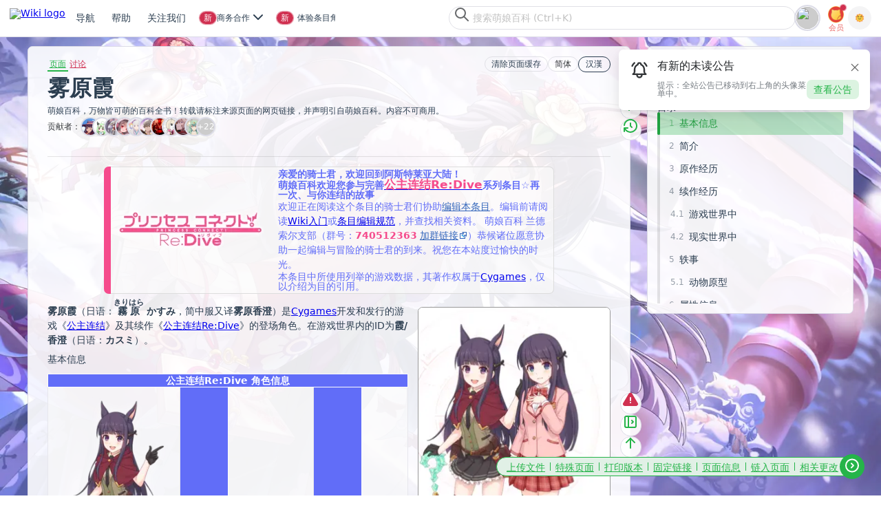

--- FILE ---
content_type: text/html; charset=UTF-8
request_url: https://mzh.moegirl.org.cn/%E9%9B%BE%E5%8E%9F%E9%9C%9E
body_size: 74891
content:
<!DOCTYPE html>
<html class="client-nojs" lang="zh-Hans" dir="ltr">
<head>
<meta charset="UTF-8">
<title>雾原霞 - 萌娘百科 万物皆可萌的百科全书</title>
<script>document.documentElement.className="client-js";RLCONF={"wgBreakFrames":true,"wgSeparatorTransformTable":["",""],"wgDigitTransformTable":["",""],"wgDefaultDateFormat":"zh","wgMonthNames":["","1月","2月","3月","4月","5月","6月","7月","8月","9月","10月","11月","12月"],"wgRequestId":"13a7f5986a4cbd2f9c426fa8","wgCanonicalNamespace":"","wgCanonicalSpecialPageName":false,"wgNamespaceNumber":0,"wgPageName":"雾原霞","wgTitle":"雾原霞","wgCurRevisionId":8240935,"wgRevisionId":8240935,"wgArticleId":317540,"wgIsArticle":true,"wgIsRedirect":false,"wgAction":"view","wgUserName":null,"wgUserGroups":["*"],"wgCategories":["含有受损文件链接的页面","公主连结Re:Dive","侦探","魔法师","认真","傲娇","反差萌","口癖","犬娘","兽人","兽耳","四耳","长直","齐刘海","发夹","手杖","手套","尾巴","绝对领域","过膝袜","长靴","魔法少女","变身","双马尾","白色连裤袜","马尾","头花","比基尼","丸子头","和服","修女服","修女","学妹","文静","文学少女","校服","紫发","紫瞳","11月3日","天蝎座","AB型","水濑祈配音角色","蓝瞳","披肩","雾原姓"],"wgPageViewLanguage":"zh-hans","wgPageContentLanguage":"zh-hans","wgPageContentModel":"wikitext","wgRelevantPageName":"雾原霞","wgRelevantArticleId":317540,"wgUserVariant":"zh-hans","wgIsProbablyEditable":false,"wgRelevantPageIsProbablyEditable":false,"wgRestrictionEdit":[],"wgRestrictionMove":[],"wgCiteReferencePreviewsActive":false,"wgMediaViewerOnClick":true,"wgMediaViewerEnabledByDefault":true,"wgPopupsFlags":0,"wgVisualEditor":{"pageLanguageCode":"zh","pageLanguageDir":"ltr","pageVariantFallbacks":["zh-cn","zh-sg","zh-my"]},"wgRelatedArticlesCompat":[],"ext.avatar.current_user.url":"https://storage.moegirl.org.cn/moegirl/avatars/0/latest.png","ext.avatar.current_user.thumb_url":"https://storage.moegirl.org.cn/moegirl/avatars/0/latest.png!avatar.thumb","wgCheckUserClientHintsHeadersJsApi":["architecture","bitness","brands","fullVersionList","mobile","model","platform","platformVersion"],"wgEditSubmitButtonLabelPublish":false,"wgMoeAuthConfig":{"endpoint":"https://app.moegirl.org.cn/moe-auth/","specialHijackMap":{"ChangeCredentials":["更改凭据","變更憑證","ChangeCredentials"],"ChangePassword":["修改密码","重置密码","找回密码","修改密码","修改密碼","變更密碼","修改密碼","密碼重設","ChangePassword","ResetPass","ResetPassword"],"CreateAccount":["创建账户","创建账户","創建賬戶","建立帳戶","建立帳號","建立帐号","建立帳號","建立帳戶","CreateAccount"],"Userlogin":["用户登录","登录","用户登录","用戶登入","使用者登入","使用者登入","UserLogin","Login"]}}};
RLSTATE={"ext.gadget.GothicMoe":"ready","ext.gadget.site-styles":"ready","ext.gadget.moeskin-styles":"ready","site.styles":"ready","user.styles":"ready","user":"ready","user.options":"loading","ext.cite.styles":"ready","mediawiki.page.gallery.styles":"ready","jquery.makeCollapsible.styles":"ready","ext.relatedArticles.styles":"ready","ext.visualEditor.desktopArticleTarget.noscript":"ready","ext.moderation.commons":"ready","skins.moeskin.base":"ready"};RLPAGEMODULES=["ext.cite.ux-enhancements","mediawiki.page.gallery","mediawiki.page.media","site","mediawiki.page.ready","jquery.makeCollapsible","mediawiki.toc","ext.checkUser.clientHints","ext.gadget.Purgecache","ext.gadget.code-prettify","ext.gadget.noteTA","ext.gadget.ReferenceTooltips","ext.gadget.report","ext.gadget.SideBarPic","ext.gadget.Logout-confirm","ext.gadget.ShowAvatar","ext.gadget.UserLinkAvatar","ext.gadget.site-js","ext.gadget.libPolyfill","mmv.bootstrap","ext.popups","ext.relatedArticles.readMore.bootstrap","ext.visualEditor.desktopArticleTarget.init","ext.visualEditor.targetLoader","ext.moeauth.hijack"];</script>
<script>(RLQ=window.RLQ||[]).push(function(){mw.loader.impl(function(){return["user.options@12s5i",function($,jQuery,require,module){mw.user.tokens.set({"patrolToken":"+\\","watchToken":"+\\","csrfToken":"+\\"});mw.user.options.set({"language":"zh-hans","variant":"zh-hans"});
}];});});</script>
<link rel="stylesheet" href="/load.php?lang=zh-hans&amp;modules=ext.cite.styles%7Cext.moderation.commons%7Cext.relatedArticles.styles%7Cext.visualEditor.desktopArticleTarget.noscript%7Cjquery.makeCollapsible.styles%7Cmediawiki.page.gallery.styles%7Cskins.moeskin.base&amp;only=styles&amp;skin=moeskin">
<script async="" src="/load.php?lang=zh-hans&amp;modules=startup&amp;only=scripts&amp;raw=1&amp;skin=moeskin"></script>
<meta name="ResourceLoaderDynamicStyles" content="">
<link rel="stylesheet" href="/load.php?lang=zh-hans&amp;modules=ext.gadget.GothicMoe%2Cmoeskin-styles%2Csite-styles&amp;only=styles&amp;skin=moeskin">
<link rel="stylesheet" href="/load.php?lang=zh-hans&amp;modules=site.styles&amp;only=styles&amp;skin=moeskin">
<meta name="generator" content="MediaWiki 1.43.3">
<meta name="robots" content="max-image-preview:standard">
<meta name="format-detection" content="telephone=no">
<meta property="og:image" content="https://storage.moegirl.org.cn/moegirl/commons/0/0b/Kirihara_kasumi_pc.png">
<meta property="og:image:width" content="1200">
<meta property="og:image:height" content="560">
<meta property="og:image" content="https://storage.moegirl.org.cn/moegirl/commons/0/0b/Kirihara_kasumi_pc.png">
<meta property="og:image:width" content="800">
<meta property="og:image:height" content="863">
<meta property="og:image:width" content="640">
<meta property="og:image:height" content="560">
<meta name="apple-itunes-app" content="app-id=1612184625, app-argument=moegirl://detail?title=%E9%9B%BE%E5%8E%9F%E9%9C%9E&amp;id=317540">
<meta name="viewport" content="width=device-width, initial-scale=1.0, user-scalable=yes, minimum-scale=0.25, maximum-scale=5.0">
<meta name="viewport" content="width=device-width, initial-scale=1.0">
<link rel="icon" href="https://storage.moegirl.org.cn/moegirl/logo/favicon/favicon.ico">
<link rel="search" type="application/opensearchdescription+xml" href="/rest.php/v1/search" title="萌娘百科 (zh)">
<link rel="EditURI" type="application/rsd+xml" href="https://mzh.moegirl.org.cn/api.php?action=rsd">
<link rel="canonical" href="https://mzh.moegirl.org.cn/%E9%9B%BE%E5%8E%9F%E9%9C%9E">
<link rel="alternate" hreflang="zh" href="https://mzh.moegirl.org.cn/%E9%9B%BE%E5%8E%9F%E9%9C%9E">
<link rel="alternate" hreflang="zh-Hans" href="https://mzh.moegirl.org.cn/zh-hans/%E9%9B%BE%E5%8E%9F%E9%9C%9E">
<link rel="alternate" hreflang="zh-Hans-CN" href="https://mzh.moegirl.org.cn/zh-cn/%E9%9B%BE%E5%8E%9F%E9%9C%9E">
<link rel="alternate" hreflang="zh-Hant" href="https://mzh.moegirl.org.cn/zh-hant/%E9%9B%BE%E5%8E%9F%E9%9C%9E">
<link rel="alternate" hreflang="zh-Hant-HK" href="https://mzh.moegirl.org.cn/zh-hk/%E9%9B%BE%E5%8E%9F%E9%9C%9E">
<link rel="alternate" hreflang="zh-Hant-TW" href="https://mzh.moegirl.org.cn/zh-tw/%E9%9B%BE%E5%8E%9F%E9%9C%9E">
<link rel="alternate" hreflang="x-default" href="https://mzh.moegirl.org.cn/%E9%9B%BE%E5%8E%9F%E9%9C%9E">
<link rel="license" href="/%E8%90%8C%E5%A8%98%E7%99%BE%E7%A7%91:%E7%89%88%E6%9D%83%E4%BF%A1%E6%81%AF">
<link rel="alternate" type="application/atom+xml" title="萌娘百科的Atom feed" href="/index.php?title=Special:%E6%9C%80%E8%BF%91%E6%9B%B4%E6%94%B9&amp;feed=atom">
<meta name="keywords" content="萌娘,百科,wiki,梗,娘化,萝莉,动画,漫画,动漫,游戏,音乐,宅腐,ACG,anime,comic,game,GalGame"/>

<!-- Global site tag (gtag.js) - Google Analytics -->
<script async src='https://www.googletagmanager.com/gtag/js?id=UA-173135727-1'></script>
<script>
window.dataLayer = window.dataLayer || [];
function gtag() { dataLayer.push(arguments); }
gtag('js', new Date());
gtag('config', 'UA-173135727-1');
</script>
    
<script async src="https://fundingchoicesmessages.google.com/i/pub-1548272863545777?ers=1" nonce="pZjwXwYB8HZbw7pyXfFl9Q"></script><script nonce="pZjwXwYB8HZbw7pyXfFl9Q">(function() {function signalGooglefcPresent() {if (!window.frames['googlefcPresent']) {if (document.body) {const iframe = document.createElement('iframe'); iframe.style = 'width: 0; height: 0; border: none; z-index: -1000; left: -1000px; top: -1000px;'; iframe.style.display = 'none'; iframe.name = 'googlefcPresent'; document.body.appendChild(iframe);} else {setTimeout(signalGooglefcPresent, 0);}}}signalGooglefcPresent();})();</script>
<script>(function(){/*
Copyright The Closure Library Authors.
SPDX-License-Identifier: Apache-2.0
*/
"use strict";var aa=function(a){var b=0;return function(){return b<a.length?{done:!1,value:a[b++]}:{done:!0}}},ba="function"==typeof Object.create?Object.create:function(a){var b=function(){};b.prototype=a;return new b},k;if("function"==typeof Object.setPrototypeOf)k=Object.setPrototypeOf;else{var m;a:{var ca={a:!0},n={};try{n.__proto__=ca;m=n.a;break a}catch(a){}m=!1}k=m?function(a,b){a.__proto__=b;if(a.__proto__!==b)throw new TypeError(a+" is not extensible");return a}:null}
var p=k,q=function(a,b){a.prototype=ba(b.prototype);a.prototype.constructor=a;if(p)p(a,b);else for(var c in b)if("prototype"!=c)if(Object.defineProperties){var d=Object.getOwnPropertyDescriptor(b,c);d&&Object.defineProperty(a,c,d)}else a[c]=b[c];a.v=b.prototype},r=this||self,da=function(){},t=function(a){return a};var u;var w=function(a,b){this.g=b===v?a:""};w.prototype.toString=function(){return this.g+""};var v={},x=function(a){if(void 0===u){var b=null;var c=r.trustedTypes;if(c&&c.createPolicy){try{b=c.createPolicy("goog#html",{createHTML:t,createScript:t,createScriptURL:t})}catch(d){r.console&&r.console.error(d.message)}u=b}else u=b}a=(b=u)?b.createScriptURL(a):a;return new w(a,v)};var A=function(){return Math.floor(2147483648*Math.random()).toString(36)+Math.abs(Math.floor(2147483648*Math.random())^Date.now()).toString(36)};var B={},C=null;var D="function"===typeof Uint8Array;function E(a,b,c){return"object"===typeof a?D&&!Array.isArray(a)&&a instanceof Uint8Array?c(a):F(a,b,c):b(a)}function F(a,b,c){if(Array.isArray(a)){for(var d=Array(a.length),e=0;e<a.length;e++){var f=a[e];null!=f&&(d[e]=E(f,b,c))}Array.isArray(a)&&a.s&&G(d);return d}d={};for(e in a)Object.prototype.hasOwnProperty.call(a,e)&&(f=a[e],null!=f&&(d[e]=E(f,b,c)));return d}
function ea(a){return F(a,function(b){return"number"===typeof b?isFinite(b)?b:String(b):b},function(b){var c;void 0===c&&(c=0);if(!C){C={};for(var d="ABCDEFGHIJKLMNOPQRSTUVWXYZabcdefghijklmnopqrstuvwxyz0123456789".split(""),e=["+/=","+/","-_=","-_.","-_"],f=0;5>f;f++){var h=d.concat(e[f].split(""));B[f]=h;for(var g=0;g<h.length;g++){var l=h[g];void 0===C[l]&&(C[l]=g)}}}c=B[c];d=Array(Math.floor(b.length/3));e=c[64]||"";for(f=h=0;h<b.length-2;h+=3){var y=b[h],z=b[h+1];l=b[h+2];g=c[y>>2];y=c[(y&3)<<
4|z>>4];z=c[(z&15)<<2|l>>6];l=c[l&63];d[f++]=""+g+y+z+l}g=0;l=e;switch(b.length-h){case 2:g=b[h+1],l=c[(g&15)<<2]||e;case 1:b=b[h],d[f]=""+c[b>>2]+c[(b&3)<<4|g>>4]+l+e}return d.join("")})}var fa={s:{value:!0,configurable:!0}},G=function(a){Array.isArray(a)&&!Object.isFrozen(a)&&Object.defineProperties(a,fa);return a};var H;var J=function(a,b,c){var d=H;H=null;a||(a=d);d=this.constructor.u;a||(a=d?[d]:[]);this.j=d?0:-1;this.h=null;this.g=a;a:{d=this.g.length;a=d-1;if(d&&(d=this.g[a],!(null===d||"object"!=typeof d||Array.isArray(d)||D&&d instanceof Uint8Array))){this.l=a-this.j;this.i=d;break a}void 0!==b&&-1<b?(this.l=Math.max(b,a+1-this.j),this.i=null):this.l=Number.MAX_VALUE}if(c)for(b=0;b<c.length;b++)a=c[b],a<this.l?(a+=this.j,(d=this.g[a])?G(d):this.g[a]=I):(d=this.l+this.j,this.g[d]||(this.i=this.g[d]={}),(d=this.i[a])?
G(d):this.i[a]=I)},I=Object.freeze(G([])),K=function(a,b){if(-1===b)return null;if(b<a.l){b+=a.j;var c=a.g[b];return c!==I?c:a.g[b]=G([])}if(a.i)return c=a.i[b],c!==I?c:a.i[b]=G([])},M=function(a,b){var c=L;if(-1===b)return null;a.h||(a.h={});if(!a.h[b]){var d=K(a,b);d&&(a.h[b]=new c(d))}return a.h[b]};J.prototype.toJSON=function(){var a=N(this,!1);return ea(a)};
var N=function(a,b){if(a.h)for(var c in a.h)if(Object.prototype.hasOwnProperty.call(a.h,c)){var d=a.h[c];if(Array.isArray(d))for(var e=0;e<d.length;e++)d[e]&&N(d[e],b);else d&&N(d,b)}return a.g},O=function(a,b){H=b=b?JSON.parse(b):null;a=new a(b);H=null;return a};J.prototype.toString=function(){return N(this,!1).toString()};var P=function(a){J.call(this,a)};q(P,J);function ha(a){var b,c=(a.ownerDocument&&a.ownerDocument.defaultView||window).document,d=null===(b=c.querySelector)||void 0===b?void 0:b.call(c,"script[nonce]");(b=d?d.nonce||d.getAttribute("nonce")||"":"")&&a.setAttribute("nonce",b)};var Q=function(a,b){b=String(b);"application/xhtml+xml"===a.contentType&&(b=b.toLowerCase());return a.createElement(b)},R=function(a){this.g=a||r.document||document};R.prototype.appendChild=function(a,b){a.appendChild(b)};var S=function(a,b,c,d,e,f){try{var h=a.g,g=Q(a.g,"SCRIPT");g.async=!0;g.src=b instanceof w&&b.constructor===w?b.g:"type_error:TrustedResourceUrl";ha(g);h.head.appendChild(g);g.addEventListener("load",function(){e();d&&h.head.removeChild(g)});g.addEventListener("error",function(){0<c?S(a,b,c-1,d,e,f):(d&&h.head.removeChild(g),f())})}catch(l){f()}};var ia=r.atob("aHR0cHM6Ly93d3cuZ3N0YXRpYy5jb20vaW1hZ2VzL2ljb25zL21hdGVyaWFsL3N5c3RlbS8xeC93YXJuaW5nX2FtYmVyXzI0ZHAucG5n"),ja=r.atob("WW91IGFyZSBzZWVpbmcgdGhpcyBtZXNzYWdlIGJlY2F1c2UgYWQgb3Igc2NyaXB0IGJsb2NraW5nIHNvZnR3YXJlIGlzIGludGVyZmVyaW5nIHdpdGggdGhpcyBwYWdlLg=="),ka=r.atob("RGlzYWJsZSBhbnkgYWQgb3Igc2NyaXB0IGJsb2NraW5nIHNvZnR3YXJlLCB0aGVuIHJlbG9hZCB0aGlzIHBhZ2Uu"),la=function(a,b,c){this.h=a;this.j=new R(this.h);this.g=null;this.i=[];this.l=!1;this.o=b;this.m=c},V=function(a){if(a.h.body&&!a.l){var b=
function(){T(a);r.setTimeout(function(){return U(a,3)},50)};S(a.j,a.o,2,!0,function(){r[a.m]||b()},b);a.l=!0}},T=function(a){for(var b=W(1,5),c=0;c<b;c++){var d=X(a);a.h.body.appendChild(d);a.i.push(d)}b=X(a);b.style.bottom="0";b.style.left="0";b.style.position="fixed";b.style.width=W(100,110).toString()+"%";b.style.zIndex=W(2147483544,2147483644).toString();b.style["background-color"]=ma(249,259,242,252,219,229);b.style["box-shadow"]="0 0 12px #888";b.style.color=ma(0,10,0,10,0,10);b.style.display=
"flex";b.style["justify-content"]="center";b.style["font-family"]="Roboto, Arial";c=X(a);c.style.width=W(80,85).toString()+"%";c.style.maxWidth=W(750,775).toString()+"px";c.style.margin="24px";c.style.display="flex";c.style["align-items"]="flex-start";c.style["justify-content"]="center";d=Q(a.j.g,"IMG");d.className=A();d.src=ia;d.style.height="24px";d.style.width="24px";d.style["padding-right"]="16px";var e=X(a),f=X(a);f.style["font-weight"]="bold";f.textContent=ja;var h=X(a);h.textContent=ka;Y(a,
e,f);Y(a,e,h);Y(a,c,d);Y(a,c,e);Y(a,b,c);a.g=b;a.h.body.appendChild(a.g);b=W(1,5);for(c=0;c<b;c++)d=X(a),a.h.body.appendChild(d),a.i.push(d)},Y=function(a,b,c){for(var d=W(1,5),e=0;e<d;e++){var f=X(a);b.appendChild(f)}b.appendChild(c);c=W(1,5);for(d=0;d<c;d++)e=X(a),b.appendChild(e)},W=function(a,b){return Math.floor(a+Math.random()*(b-a))},ma=function(a,b,c,d,e,f){return"rgb("+W(Math.max(a,0),Math.min(b,255)).toString()+","+W(Math.max(c,0),Math.min(d,255)).toString()+","+W(Math.max(e,0),Math.min(f,
255)).toString()+")"},X=function(a){a=Q(a.j.g,"DIV");a.className=A();return a},U=function(a,b){0>=b||null!=a.g&&0!=a.g.offsetHeight&&0!=a.g.offsetWidth||(na(a),T(a),r.setTimeout(function(){return U(a,b-1)},50))},na=function(a){var b=a.i;var c="undefined"!=typeof Symbol&&Symbol.iterator&&b[Symbol.iterator];b=c?c.call(b):{next:aa(b)};for(c=b.next();!c.done;c=b.next())(c=c.value)&&c.parentNode&&c.parentNode.removeChild(c);a.i=[];(b=a.g)&&b.parentNode&&b.parentNode.removeChild(b);a.g=null};var pa=function(a,b,c,d,e){var f=oa(c),h=function(l){l.appendChild(f);r.setTimeout(function(){f?(0!==f.offsetHeight&&0!==f.offsetWidth?b():a(),f.parentNode&&f.parentNode.removeChild(f)):a()},d)},g=function(l){document.body?h(document.body):0<l?r.setTimeout(function(){g(l-1)},e):b()};g(3)},oa=function(a){var b=document.createElement("div");b.className=a;b.style.width="1px";b.style.height="1px";b.style.position="absolute";b.style.left="-10000px";b.style.top="-10000px";b.style.zIndex="-10000";return b};var L=function(a){J.call(this,a)};q(L,J);var qa=function(a){J.call(this,a)};q(qa,J);var ra=function(a,b){this.l=a;this.m=new R(a.document);this.g=b;this.i=K(this.g,1);b=M(this.g,2);this.o=x(K(b,4)||"");this.h=!1;b=M(this.g,13);b=x(K(b,4)||"");this.j=new la(a.document,b,K(this.g,12))};ra.prototype.start=function(){sa(this)};
var sa=function(a){ta(a);S(a.m,a.o,3,!1,function(){a:{var b=a.i;var c=r.btoa(b);if(c=r[c]){try{var d=O(P,r.atob(c))}catch(e){b=!1;break a}b=b===K(d,1)}else b=!1}b?Z(a,K(a.g,14)):(Z(a,K(a.g,8)),V(a.j))},function(){pa(function(){Z(a,K(a.g,7));V(a.j)},function(){return Z(a,K(a.g,6))},K(a.g,9),K(a.g,10),K(a.g,11))})},Z=function(a,b){a.h||(a.h=!0,a=new a.l.XMLHttpRequest,a.open("GET",b,!0),a.send())},ta=function(a){var b=r.btoa(a.i);a.l[b]&&Z(a,K(a.g,5))};(function(a,b){r[a]=function(c){for(var d=[],e=0;e<arguments.length;++e)d[e-0]=arguments[e];r[a]=da;b.apply(null,d)}})("__h82AlnkH6D91__",function(a){"function"===typeof window.atob&&(new ra(window,O(qa,window.atob(a)))).start()});}).call(this);
window.__h82AlnkH6D91__("[base64]/[base64]/[base64]/[base64]");</script>
<script src="https://app.moegirl.org.cn/moe-auth/modal-builder/index.umd.cjs" async=""></script>
<link rel="stylesheet" href="https://app.moegirl.org.cn/wiki/skins/MoeSkin/dist/style.css" id="MOE_SKIN_STYLES">
</head>
<body class="mediawiki ltr sitedir-ltr mw-hide-empty-elt ns-0 ns-subject page-雾原霞 rootpage-雾原霞 skin-moeskin action-view skin--responsive user-anon"><script id="MOE_SKIN_GLOBAL_DATA">window.MOE_SKIN_GLOBAL_DATA = ({"title":"<span class=\"mw-page-title-main\">雾原霞<\/span>","pagetitle":"雾原霞 - 萌娘百科 万物皆可萌的百科全书","thispage":"雾原霞","titleprefixeddbkey":"雾原霞","titletext":"雾原霞","articleid":317540,"isarticle":true,"subtitle":"<div id=\"mw-content-subtitle\" lang=\"zh-Hans\" dir=\"ltr\"><\/div>","undelete":null,"feeds":false,"mimetype":"text\/html","charset":"UTF-8","wgScript":"\/index.php","skinname":"moeskin","printable":false,"handheld":false,"loggedin":false,"notspecialpage":true,"searchaction":"\/Special:%E6%90%9C%E7%B4%A2","searchtitle":"Special:搜索","search":"","stylepath":"\/skins","articlepath":"\/$1","scriptpath":"","serverurl":"https:\/\/mzh.moegirl.org.cn","sitename":"萌娘百科","lang":"zh-Hans","dir":"ltr","rtl":false,"logopath":"https:\/\/storage.moegirl.org.cn\/moegirl\/logo\/zhMoegirl15.2.png","showjumplinks":true,"username":null,"userpage":"User:18.222.136.33","userpageurl":"\/User:18.222.136.33","userlang":"zh-Hans","userlangattributes":" lang=\"zh-Hans\" dir=\"ltr\"","specialpageattributes":"","prebodyhtml":"","newtalk":"","logo":"<a href='\/'><img src='https:\/\/storage.moegirl.org.cn\/moegirl\/logo\/zhMoegirl15.2.png' alt='[Mainpage]' \/><\/a>","copyright":"<div id=\"footer-moegirl\">\n<ul>\n<h4>关注萌百<\/h4>\n<li><a rel=\"nofollow\" target=\"_blank\" href=\"\/\/space.bilibili.com\/1300259363\">bilibili<\/a><\/li>\n<li><a rel=\"nofollow\" target=\"_blank\" href=\"\/\/weibo.com\/moegirlwiki\">微博<\/a><\/li>\n<li>微信：萌娘百科<\/li>\n<\/ul>\n \n<ul>\n<h4>联系帮助<\/h4>\n<li><a href=\"\/Help:创建新条目\" target=\"_blank\">创建条目<\/a><\/li>\n<li><a href=\"\/Help:沙盒\" target=\"_blank\">测试沙盒<\/a><\/li>\n<li><a rel=\"nofollow\"  href=\"\/萌娘百科_talk:讨论版\/提问求助\" target=\"_blank\">合作事项&汇报Bug<\/a><\/li>\n<\/ul>\n \n<ul>\n<h4>人员招募<\/h4>\n<li><a href=\"\/萌娘百科:管理员\" target=\"_blank\">管理员<\/a><\/li>\n<li><a href=\"\/萌娘百科:维护姬\" target=\"_blank\">维护姬<\/a><\/li>\n<li><a href=\"\/萌娘百科:技术编辑员\" target=\"_blank\">技术编辑员<\/a><\/li>\n<\/ul>\n\n<ul>\n<h4>移动应用<\/h4>\n<li><a rel=\"nofollow\" href=\"\/\/app.moegirl.org.cn\/app\/index.html\" target=\"_blank\">下载页面<\/a><\/li>\n<\/ul>\n\n\n<span class=\"copyright\">本站全部内容禁止商业使用。文本内容除另有声明外，均在<a target=\"_blank\" rel=\"license\" href=\"https:\/\/creativecommons.org\/licenses\/by-nc-sa\/3.0\/cn\/\">知识共享 署名-非商业性使用-相同方式共享 3.0 中国大陆（CC BY-NC-SA 3.0 CN）许可协议<\/a>下提供，附加条款亦可能应用，详细信息参见<a href=\"\/萌娘百科:著作权信息\" target=\"_blank\">萌娘百科:著作权信息<\/a>。<br \/>\n其他类型作品著作权归属原作者，如有授权遵照授权协议使用。<br \/>\n萌娘百科®、Moegirlpedia®是注册商标。\n<\/span>\n<\/div>","viewcount":false,"lastmod":" 此页面最后编辑于2025年11月7日 (星期五) 03:12。","credits":false,"numberofwatchingusers":false,"disclaimer":false,"privacy":"<a href=\"\/%E8%90%8C%E5%A8%98%E7%99%BE%E7%A7%91:%E9%9A%90%E7%A7%81%E6%9D%83%E6%94%BF%E7%AD%96\">隐私权政策<\/a>","about":"<a href=\"\/%E8%90%8C%E5%A8%98%E7%99%BE%E7%A7%91:%E5%85%B3%E4%BA%8E\">关于萌娘百科<\/a>","disclaimers":"<a href=\"\/%E8%90%8C%E5%A8%98%E7%99%BE%E7%A7%91:%E4%B8%80%E8%88%AC%E5%85%8D%E8%B4%A3%E5%A3%B0%E6%98%8E\">免责声明<\/a>","footerlinks":{"info":["lastmod","copyright"],"places":["privacy","about","disclaimers"]},"footericons":{"copyright":[{"url":"\/\/creativecommons.org\/licenses\/by-nc-sa\/3.0\/deed.zh","src":"https:\/\/storage.moegirl.org.cn\/moegirl\/CC-BY-NC-SA88x31.png","alt":"知识共享(Creative Commons) 署名-非商业性使用-相同方式共享 3.0 协议","width":88,"height":31}],"moegirlwiki":[{"src":"https:\/\/storage.moegirl.org.cn\/moegirl\/Link-LOGO.png","url":"https:\/\/zh.moegirl.org.cn\/","alt":"萌娘百科","width":88,"height":31}]},"indicators":{"noteTA-310801cb":"<div class=\"mw-parser-output\"><span typeof=\"mw:File\"><span title=\"本页使用了标题或全文手工转换\"><img alt=\"本页使用了标题或全文手工转换\" src=\"https:\/\/storage.moegirl.org.cn\/moegirl\/commons\/c\/cd\/Zh_conversion_icon_m.svg!\/fw\/35?v=20180912070407\" decoding=\"async\" width=\"35\" height=\"22\" class=\"mw-file-element\" srcset=\"https:\/\/storage.moegirl.org.cn\/moegirl\/commons\/c\/cd\/Zh_conversion_icon_m.svg!\/fw\/53?v=20180912070407 1.5x, https:\/\/storage.moegirl.org.cn\/moegirl\/commons\/c\/cd\/Zh_conversion_icon_m.svg!\/fw\/70?v=20180912070407 2x\" data-file-width=\"32\" data-file-height=\"20\" \/><\/span><\/span><\/div>"},"printfooter":"检索自“<a dir=\"ltr\" href=\"https:\/\/mzh.moegirl.org.cn\/index.php?title=雾原霞&amp;oldid=8240935\">https:\/\/mzh.moegirl.org.cn\/index.php?title=雾原霞&amp;oldid=8240935<\/a>”","language_urls":false,"personal_urls":{"createaccount":{"single-id":"pt-createaccount","text":"创建账号","href":"\/index.php?title=Special:%E5%88%9B%E5%BB%BA%E8%B4%A6%E6%88%B7&returnto=%E9%9B%BE%E5%8E%9F%E9%9C%9E","active":false,"icon":"userAdd","id":"ca-createaccount"},"login":{"single-id":"pt-login","text":"登录","href":"\/index.php?title=Special:%E7%94%A8%E6%88%B7%E7%99%BB%E5%BD%95&returnto=%E9%9B%BE%E5%8E%9F%E9%9C%9E","active":false,"icon":"logIn","id":"ca-login"}},"content_navigation":{"namespaces":{"main":{"class":"selected","text":"页面","href":"\/%E9%9B%BE%E5%8E%9F%E9%9C%9E","exists":true,"primary":true,"context":"subject","id":"ca-nstab-main","title":"查看内容页面​[c]","accesskey":"c"},"talk":{"class":"new","text":"讨论","href":"\/index.php?title=Talk:%E9%9B%BE%E5%8E%9F%E9%9C%9E&action=edit&redlink=1","exists":false,"primary":true,"link-class":"new","context":"talk","rel":"discussion","id":"ca-talk","title":"有关内容页面的讨论​[t]","accesskey":"t"}},"views":{"view":{"class":"selected","text":"阅读","href":"\/%E9%9B%BE%E5%8E%9F%E9%9C%9E","exists":true,"primary":true,"redundant":true,"id":"ca-view"},"viewsource":{"class":false,"text":"查看源代码","href":"\/index.php?title=%E9%9B%BE%E5%8E%9F%E9%9C%9E&action=edit","primary":true,"id":"ca-viewsource","title":"本页面受到保护。\n您可以查看其源代码​[e]","accesskey":"e"},"history":{"class":false,"text":"查看历史","href":"\/index.php?title=%E9%9B%BE%E5%8E%9F%E9%9C%9E&action=history","id":"ca-history","title":"该页面过去的修订​[h]","accesskey":"h"}},"actions":[],"variants":[{"class":" ca-variants-zh","text":"关闭转换","href":"\/zh\/%E9%9B%BE%E5%8E%9F%E9%9C%9E","lang":"zh","hreflang":"zh","id":"ca-varlang-0"},{"class":"selected ca-variants-zh-Hans","text":"简体","href":"\/zh-hans\/%E9%9B%BE%E5%8E%9F%E9%9C%9E","lang":"zh-Hans","hreflang":"zh-Hans","id":"ca-varlang-1"},{"class":" ca-variants-zh-Hant","text":"繁體","href":"\/zh-hant\/%E9%9B%BE%E5%8E%9F%E9%9C%9E","lang":"zh-Hant","hreflang":"zh-Hant","id":"ca-varlang-2"},{"class":" ca-variants-zh-Hans-CN","text":"简体（中国）","href":"\/zh-cn\/%E9%9B%BE%E5%8E%9F%E9%9C%9E","lang":"zh-Hans-CN","hreflang":"zh-Hans-CN","id":"ca-varlang-3"},{"class":" ca-variants-zh-Hant-HK","text":"繁體（中國香港）","href":"\/zh-hk\/%E9%9B%BE%E5%8E%9F%E9%9C%9E","lang":"zh-Hant-HK","hreflang":"zh-Hant-HK","id":"ca-varlang-4"},{"class":" ca-variants-zh-Hant-TW","text":"繁體（中國臺灣）","href":"\/zh-tw\/%E9%9B%BE%E5%8E%9F%E9%9C%9E","lang":"zh-Hant-TW","hreflang":"zh-Hant-TW","id":"ca-varlang-5"}]},"content_actions":{"nstab-main":{"class":"selected","text":"页面","href":"\/%E9%9B%BE%E5%8E%9F%E9%9C%9E","exists":true,"primary":true,"context":"subject","id":"ca-nstab-main","title":"查看内容页面​[c]","accesskey":"c"},"talk":{"class":"new","text":"讨论","href":"\/index.php?title=Talk:%E9%9B%BE%E5%8E%9F%E9%9C%9E&action=edit&redlink=1","exists":false,"primary":true,"link-class":"new","context":"talk","rel":"discussion","id":"ca-talk","title":"有关内容页面的讨论​[t]","accesskey":"t"},"viewsource":{"class":false,"text":"查看源代码","href":"\/index.php?title=%E9%9B%BE%E5%8E%9F%E9%9C%9E&action=edit","primary":true,"id":"ca-viewsource","title":"本页面受到保护。\n您可以查看其源代码​[e]","accesskey":"e"},"history":{"class":false,"text":"查看历史","href":"\/index.php?title=%E9%9B%BE%E5%8E%9F%E9%9C%9E&action=history","id":"ca-history","title":"该页面过去的修订​[h]","accesskey":"h"},"varlang-0":{"class":" ca-variants-zh","text":"关闭转换","href":"\/zh\/%E9%9B%BE%E5%8E%9F%E9%9C%9E","lang":"zh","hreflang":"zh","id":"ca-varlang-0"},"varlang-1":{"class":"selected ca-variants-zh-Hans","text":"简体","href":"\/zh-hans\/%E9%9B%BE%E5%8E%9F%E9%9C%9E","lang":"zh-Hans","hreflang":"zh-Hans","id":"ca-varlang-1"},"varlang-2":{"class":" ca-variants-zh-Hant","text":"繁體","href":"\/zh-hant\/%E9%9B%BE%E5%8E%9F%E9%9C%9E","lang":"zh-Hant","hreflang":"zh-Hant","id":"ca-varlang-2"},"varlang-3":{"class":" ca-variants-zh-Hans-CN","text":"简体（中国）","href":"\/zh-cn\/%E9%9B%BE%E5%8E%9F%E9%9C%9E","lang":"zh-Hans-CN","hreflang":"zh-Hans-CN","id":"ca-varlang-3"},"varlang-4":{"class":" ca-variants-zh-Hant-HK","text":"繁體（中國香港）","href":"\/zh-hk\/%E9%9B%BE%E5%8E%9F%E9%9C%9E","lang":"zh-Hant-HK","hreflang":"zh-Hant-HK","id":"ca-varlang-4"},"varlang-5":{"class":" ca-variants-zh-Hant-TW","text":"繁體（中國臺灣）","href":"\/zh-tw\/%E9%9B%BE%E5%8E%9F%E9%9C%9E","lang":"zh-Hant-TW","hreflang":"zh-Hant-TW","id":"ca-varlang-5"}},"nav_urls":{"mainpage":{"href":"\/","text":"Mainpage"},"upload":{"href":"https:\/\/commons.moegirl.org.cn\/Special:%E4%B8%8A%E4%BC%A0%E6%96%87%E4%BB%B6","text":"上传文件","title":"上传文件​[u]","accesskey":"u"},"specialpages":{"href":"\/Special:%E7%89%B9%E6%AE%8A%E9%A1%B5%E9%9D%A2","text":"特殊页面","title":"所有特殊页面的列表​[q]","accesskey":"q"},"print":{"text":"打印版本","href":"javascript:print();","title":"本页面的可打印版本​[p]","accesskey":"p"},"permalink":{"icon":"link","text":"固定链接","href":"\/index.php?title=%E9%9B%BE%E5%8E%9F%E9%9C%9E&oldid=8240935","title":"此页面该修订版本的固定链接"},"info":{"icon":"infoFilled","text":"页面信息","href":"\/index.php?title=%E9%9B%BE%E5%8E%9F%E9%9C%9E&action=info","title":"关于此页面的更多信息"},"whatlinkshere":{"href":"\/Special:%E9%93%BE%E5%85%A5%E9%A1%B5%E9%9D%A2\/%E9%9B%BE%E5%8E%9F%E9%9C%9E","text":"链入页面","title":"所有链接至本页面的wiki页面列表​[j]","accesskey":"j"},"recentchangeslinked":{"href":"\/Special:%E9%93%BE%E5%87%BA%E6%9B%B4%E6%94%B9\/%E9%9B%BE%E5%8E%9F%E9%9C%9E","text":"相关更改","title":"链自本页的页面的最近更改​[k]","accesskey":"k"},"contributions":false,"log":false,"blockip":false,"changeblockip":false,"unblockip":false,"mute":false,"emailuser":false,"userrights":false},"debug":"","debughtml":{},"dataAfterContent":"<div id='mw-data-after-content'>\n\t<div class=\"read-more-container\"><\/div>\n<\/div>\n","moeskin_header_logo_url":"https:\/\/storage.moegirl.org.cn\/logos\/MoegirlPedia-Title.svg","moeskin_avatar_url":"https:\/\/storage.moegirl.org.cn\/moegirl\/avatars\/$userid\/latest.png","is_mainpage":false,"mainpage_title":"Mainpage","category_data":{"normal":[{"text":"公主连结Re:Dive","href":"\/Category:%E5%85%AC%E4%B8%BB%E8%BF%9E%E7%BB%93Re:Dive","title":"Category:公主连结Re:Dive","exists":true},{"text":"侦探","href":"\/Category:%E4%BE%A6%E6%8E%A2","title":"Category:侦探","exists":true},{"text":"魔法师","href":"\/Category:%E9%AD%94%E6%B3%95%E5%B8%88","title":"Category:魔法师","exists":true},{"text":"认真","href":"\/Category:%E8%AE%A4%E7%9C%9F","title":"Category:认真","exists":true},{"text":"傲娇","href":"\/Category:%E5%82%B2%E5%A8%87","title":"Category:傲娇","exists":true},{"text":"反差萌","href":"\/Category:%E5%8F%8D%E5%B7%AE%E8%90%8C","title":"Category:反差萌","exists":true},{"text":"口癖","href":"\/Category:%E5%8F%A3%E7%99%96","title":"Category:口癖","exists":true},{"text":"犬娘","href":"\/Category:%E7%8A%AC%E5%A8%98","title":"Category:犬娘","exists":true},{"text":"兽人","href":"\/Category:%E5%85%BD%E4%BA%BA","title":"Category:兽人","exists":true},{"text":"兽耳","href":"\/Category:%E5%85%BD%E8%80%B3","title":"Category:兽耳","exists":true},{"text":"四耳","href":"\/Category:%E5%9B%9B%E8%80%B3","title":"Category:四耳","exists":true},{"text":"长直","href":"\/Category:%E9%95%BF%E7%9B%B4","title":"Category:长直","exists":true},{"text":"齐刘海","href":"\/Category:%E9%BD%90%E5%88%98%E6%B5%B7","title":"Category:齐刘海","exists":true},{"text":"发夹","href":"\/Category:%E5%8F%91%E5%A4%B9","title":"Category:发夹","exists":true},{"text":"手杖","href":"\/Category:%E6%89%8B%E6%9D%96","title":"Category:手杖","exists":true},{"text":"手套","href":"\/Category:%E6%89%8B%E5%A5%97","title":"Category:手套","exists":true},{"text":"尾巴","href":"\/Category:%E5%B0%BE%E5%B7%B4","title":"Category:尾巴","exists":true},{"text":"绝对领域","href":"\/Category:%E7%BB%9D%E5%AF%B9%E9%A2%86%E5%9F%9F","title":"Category:绝对领域","exists":true},{"text":"过膝袜","href":"\/Category:%E8%BF%87%E8%86%9D%E8%A2%9C","title":"Category:过膝袜","exists":true},{"text":"长靴","href":"\/Category:%E9%95%BF%E9%9D%B4","title":"Category:长靴","exists":true},{"text":"魔法少女","href":"\/Category:%E9%AD%94%E6%B3%95%E5%B0%91%E5%A5%B3","title":"Category:魔法少女","exists":true},{"text":"变身","href":"\/Category:%E5%8F%98%E8%BA%AB","title":"Category:变身","exists":true},{"text":"双马尾","href":"\/Category:%E5%8F%8C%E9%A9%AC%E5%B0%BE","title":"Category:双马尾","exists":true},{"text":"白色连裤袜","href":"\/Category:%E7%99%BD%E8%89%B2%E8%BF%9E%E8%A3%A4%E8%A2%9C","title":"Category:白色连裤袜","exists":true},{"text":"马尾","href":"\/Category:%E9%A9%AC%E5%B0%BE","title":"Category:马尾","exists":true},{"text":"头花","href":"\/Category:%E5%A4%B4%E8%8A%B1","title":"Category:头花","exists":true},{"text":"比基尼","href":"\/Category:%E6%AF%94%E5%9F%BA%E5%B0%BC","title":"Category:比基尼","exists":true},{"text":"丸子头","href":"\/Category:%E4%B8%B8%E5%AD%90%E5%A4%B4","title":"Category:丸子头","exists":true},{"text":"和服","href":"\/Category:%E5%92%8C%E6%9C%8D","title":"Category:和服","exists":true},{"text":"修女服","href":"\/Category:%E4%BF%AE%E5%A5%B3%E6%9C%8D","title":"Category:修女服","exists":true},{"text":"修女","href":"\/Category:%E4%BF%AE%E5%A5%B3","title":"Category:修女","exists":true},{"text":"学妹","href":"\/Category:%E5%AD%A6%E5%A6%B9","title":"Category:学妹","exists":true},{"text":"文静","href":"\/Category:%E6%96%87%E9%9D%99","title":"Category:文静","exists":true},{"text":"文学少女","href":"\/Category:%E6%96%87%E5%AD%A6%E5%B0%91%E5%A5%B3","title":"Category:文学少女","exists":true},{"text":"校服","href":"\/Category:%E6%A0%A1%E6%9C%8D","title":"Category:校服","exists":true},{"text":"紫发","href":"\/Category:%E7%B4%AB%E5%8F%91","title":"Category:紫发","exists":true},{"text":"紫瞳","href":"\/Category:%E7%B4%AB%E7%9E%B3","title":"Category:紫瞳","exists":true},{"text":"11月3日","href":"\/Category:11%E6%9C%883%E6%97%A5","title":"Category:11月3日","exists":true},{"text":"天蝎座","href":"\/Category:%E5%A4%A9%E8%9D%8E%E5%BA%A7","title":"Category:天蝎座","exists":true},{"text":"AB型","href":"\/Category:AB%E5%9E%8B","title":"Category:AB型","exists":true},{"text":"水濑祈配音角色","href":"\/Category:%E6%B0%B4%E6%BF%91%E7%A5%88%E9%85%8D%E9%9F%B3%E8%A7%92%E8%89%B2","title":"Category:水濑祈配音角色","exists":true},{"text":"蓝瞳","href":"\/Category:%E8%93%9D%E7%9E%B3","title":"Category:蓝瞳","exists":true},{"text":"披肩","href":"\/Category:%E6%8A%AB%E8%82%A9","title":"Category:披肩","exists":true},{"text":"雾原姓","href":"\/Category:%E9%9B%BE%E5%8E%9F%E5%A7%93","title":"Category:雾原姓","exists":true}],"hidden":[{"text":"含有受损文件链接的页面","href":"\/Category:%E5%90%AB%E6%9C%89%E5%8F%97%E6%8D%9F%E6%96%87%E4%BB%B6%E9%93%BE%E6%8E%A5%E7%9A%84%E9%A1%B5%E9%9D%A2","title":"Category:含有受损文件链接的页面","exists":true}],"show_hidden":false,"total":45},"msg":{"moeskin-search-input-placeholder":"搜索萌娘百科 (Ctrl+K)","moeskin-search-input-placeholder-focus":"输入搜索内容……","moeskin-editor-central":"编辑中心","moeskin-header-download-app-button":"下载最新版APP，体验条目角色扮演！","toolbox":"工具","moeskin-sitenotice-title":"全站公告","moeskin-sitenotice-button":"查看公告","moeskin-sitenotice-dismiss":"我知道了","moeskin-sitenotice-new-unread":"有新的未读公告","moeskin-footer-top":"<div id=\"footer-info-copyright\">\n<div id=\"footer-moegirl\" class=\"plainlinks\">\n<ul>\n<div class=\"mw-heading mw-heading4\"><h4 id=\"萌娘百科\"><span id=\".E8.90.8C.E5.A8.98.E7.99.BE.E7.A7.91\"><\/span>萌娘百科<\/h4><\/div>\n<li><a target=\"_blank\" rel=\"nofollow noreferrer noopener\" class=\"external text\" href=\"https:\/\/mzh.moegirl.org.cn\/%E8%90%8C%E5%A8%98%E7%99%BE%E7%A7%91:%E5%85%B3%E4%BA%8E\">关于我们<\/a><\/li>\n<li><a target=\"_blank\" rel=\"nofollow noreferrer noopener\" class=\"external text\" href=\"https:\/\/mzh.moegirl.org.cn\/Special:%E7%94%B5%E9%82%AE%E8%81%94%E7%B3%BB\/%E8%90%8C%E5%A8%98%E7%99%BE%E7%A7%91%C2%B7%E6%BA%90%E5%88%9D\">联系我们<\/a><\/li>\n<li><a target=\"_blank\" rel=\"nofollow noreferrer noopener\" class=\"external text\" href=\"https:\/\/mzh.moegirl.org.cn\/%E8%90%8C%E5%A8%98%E7%99%BE%E7%A7%91_talk:%E8%AE%A8%E8%AE%BA%E7%89%88\/%E6%8A%80%E6%9C%AF%E5%AE%9E%E7%8E%B0\">合作事项&amp;汇报Bug<\/a><\/li>\n<li><a target=\"_blank\" rel=\"nofollow noreferrer noopener\" class=\"external text\" href=\"https:\/\/mzh.moegirl.org.cn\/%E8%90%8C%E5%A8%98%E7%99%BE%E7%A7%91_talk:%E8%AE%A8%E8%AE%BA%E7%89%88\/%E6%8F%90%E9%97%AE%E6%B1%82%E5%8A%A9\">意见反馈<\/a><\/li>\n<\/ul>\n<ul>\n<div class=\"mw-heading mw-heading4\"><h4 id=\"招贤纳士\"><span id=\".E6.8B.9B.E8.B4.A4.E7.BA.B3.E5.A3.AB\"><\/span>招贤纳士<\/h4><\/div>\n<li><a target=\"_blank\" rel=\"nofollow noreferrer noopener\" class=\"external text\" href=\"https:\/\/mzh.moegirl.org.cn\/%E8%90%8C%E5%A8%98%E7%99%BE%E7%A7%91:%E7%AE%A1%E7%90%86%E5%91%98\">管理员<\/a><\/li>\n<li><a target=\"_blank\" rel=\"nofollow noreferrer noopener\" class=\"external text\" href=\"https:\/\/mzh.moegirl.org.cn\/%E8%90%8C%E5%A8%98%E7%99%BE%E7%A7%91:%E7%BB%B4%E6%8A%A4%E5%A7%AC\">维护姬<\/a><\/li>\n<li><a target=\"_blank\" rel=\"nofollow noreferrer noopener\" class=\"external text\" href=\"https:\/\/mzh.moegirl.org.cn\/%E8%90%8C%E5%A8%98%E7%99%BE%E7%A7%91:%E6%8A%80%E6%9C%AF%E7%BC%96%E8%BE%91%E5%91%98\">技术编辑员<\/a><\/li>\n<\/ul>\n<ul>\n<div class=\"mw-heading mw-heading4\"><h4 id=\"帮助\"><span id=\".E5.B8.AE.E5.8A.A9\"><\/span>帮助<\/h4><\/div>\n<li><a target=\"_blank\" rel=\"nofollow noreferrer noopener\" class=\"external text\" href=\"https:\/\/mzh.moegirl.org.cn\/Help:%E5%88%9B%E5%BB%BA%E6%96%B0%E6%9D%A1%E7%9B%AE\">创建条目<\/a><\/li>\n<li><a target=\"_blank\" rel=\"nofollow noreferrer noopener\" class=\"external text\" href=\"https:\/\/mzh.moegirl.org.cn\/Help:%E6%B2%99%E7%9B%92\">测试沙盒<\/a><\/li>\n<div class=\"mw-heading mw-heading4\"><h4 id=\"商务合作\"><span id=\".E5.95.86.E5.8A.A1.E5.90.88.E4.BD.9C\"><\/span>商务合作<\/h4><\/div>\n<li>广告投放&amp;宣传推广咨询和合作<br \/><a target=\"_blank\" rel=\"nofollow noreferrer noopener\" class=\"external text\" href=\"mailto:yunying@moegirl.org\">yunying<span class=\"mw-default-size mailSymbol\" typeof=\"mw:File\"><span><img alt=\"这是一个@字符\" src=\"https:\/\/storage.moegirl.org.cn\/moegirl\/commons\/8\/88\/At_sign.svg!\/fw\/15?v=20201221062232\" decoding=\"async\" width=\"15\" height=\"15\" class=\"mw-file-element\" srcset=\"https:\/\/storage.moegirl.org.cn\/moegirl\/commons\/8\/88\/At_sign.svg!\/fw\/23?v=20201221062232 1.5x, https:\/\/storage.moegirl.org.cn\/moegirl\/commons\/8\/88\/At_sign.svg!\/fw\/30?v=20201221062232 2x\" data-file-width=\"145\" data-file-height=\"145\" \/><\/span><\/span>moegirl.org<\/a><\/li>\n<\/ul>\n<ul>\n<div class=\"mw-heading mw-heading4\"><h4 id=\"关注我们\"><span id=\".E5.85.B3.E6.B3.A8.E6.88.91.E4.BB.AC\"><\/span>关注我们<\/h4><\/div>\n<div>不要错过更多有趣的ACGN内容☆～<\/div>\n<div id=\"footer-qrcode-area\">\n<div><a target=\"_blank\" rel=\"nofollow noreferrer noopener\" class=\"external text\" href=\"https:\/\/space.bilibili.com\/1300259363\">&lt;img src=\"https:\/\/img.moegirl.org.cn\/common\/5\/51\/Mgp_qrcode_bilibili.png\"&gt;<span>bilibili<\/span><\/a><\/div>\n<div><a target=\"_blank\" rel=\"nofollow noreferrer noopener\" class=\"external text\" href=\"https:\/\/weibo.com\/u\/2029177923\">&lt;img src=\"https:\/\/img.moegirl.org.cn\/common\/9\/94\/Mgp_qrcode_weibo.png\"&gt;<span>微博<\/span><\/a><\/div>\n<div>&lt;img src=\"<img src=\"https:\/\/img.moegirl.org.cn\/common\/e\/e4\/Mgp_qrcode_wechat.png\" alt=\"Mgp_qrcode_wechat.png\" \/>\"&gt;<span>公众号<\/span><\/div>\n<\/div>\n<\/ul>\n<\/div>\n<\/div>","moeskin-footer-copyright":"<div class=\"plainlinks\">\n<div class=\"flex flex-auto flex-center\" style=\"margin-bottom: 1rem\">\n<div><span class=\"mw-default-size\" typeof=\"mw:File\"><a href=\"\/%E8%90%8C%E5%A8%98%E7%99%BE%E7%A7%91:%E5%85%B3%E4%BA%8E\" title=\"萌娘百科:关于\"><img src=\"https:\/\/storage.moegirl.org.cn\/moegirl\/commons\/9\/95\/MoegirlPedia-Title.png\" decoding=\"async\" width=\"100\" height=\"32\" class=\"mw-file-element\" data-file-width=\"100\" data-file-height=\"32\" \/><\/a><\/span><\/div>\n<div class=\"flex-1\"><\/div>\n<div class=\"flex gap-1\"><a target=\"_blank\" rel=\"nofollow noreferrer noopener\" class=\"external text\" href=\"https:\/\/mzh.moegirl.org.cn\/Category:%E5%B8%AE%E5%8A%A9\">帮助<\/a> <a target=\"_blank\" rel=\"nofollow noreferrer noopener\" class=\"external text\" href=\"https:\/\/app.moegirl.org.cn\/contact\/?from=moeskin_footer\">商务合作<\/a> <a target=\"_blank\" rel=\"nofollow noreferrer noopener\" class=\"external text\" href=\"https:\/\/app.moegirl.org.cn\/?from=moeskin_footer\">下载App<\/a><\/div>\n<\/div>\n<p>本站全部内容禁止商业使用。文本内容除另有声明外，均在<a target=\"_blank\" rel=\"nofollow noreferrer noopener\" class=\"external text\" href=\"https:\/\/creativecommons.org\/licenses\/by-nc-sa\/3.0\/cn\/\">知识共享 署名-非商业性使用-相同方式共享 3.0 中国大陆（CC BY-NC-SA 3.0 CN）许可协议<\/a>下提供，附加条款亦可能应用，详细信息参见<a href=\"\/%E8%90%8C%E5%A8%98%E7%99%BE%E7%A7%91:%E8%91%97%E4%BD%9C%E6%9D%83%E4%BF%A1%E6%81%AF\" title=\"萌娘百科:著作权信息\">萌娘百科:著作权信息<\/a>。其他类型作品著作权归属原作者，如有授权遵照授权协议使用。<\/p>\n<div class=\"text-center\">\n<hr style=\"width: 25%;margin: 1rem auto;height: 0.1rem;background-color: rgba(150, 150, 150, 0.25);\" \/>\n<p>萌娘百科®、Moegirlpedia®是注册商标<\/p>\n<p><a href=\"\/%E8%90%8C%E5%A8%98%E7%99%BE%E7%A7%91:%E9%9A%90%E7%A7%81%E6%9D%83%E6%94%BF%E7%AD%96\" title=\"萌娘百科:隐私权政策\">隐私权政策<\/a> | <a href=\"\/%E8%90%8C%E5%A8%98%E7%99%BE%E7%A7%91:%E5%85%B3%E4%BA%8E\" title=\"萌娘百科:关于\">关于萌娘百科<\/a> | <a href=\"\/%E8%90%8C%E5%A8%98%E7%99%BE%E7%A7%91:%E5%85%8D%E8%B4%A3%E5%A3%B0%E6%98%8E\" title=\"萌娘百科:免责声明\">免责声明<\/a><\/p>\n<\/div>\n<\/div>","contributionscores-score":"⧼contributionscores-score⧽","contributionscores-pages":"⧼contributionscores-pages⧽","contributionscores-changes":"⧼contributionscores-changes⧽","createacct-benefit-heading":"萌娘百科是由像您一样的爱好者构筑的。","echo-mark-all-as-read":"标记全部通知为已读","echo-overlay-link":"所有通知","echo-notification-markasread":"标记为已读","echo-notification-markasunread":"标记为未读","createaccount":"创建账号","watch":"监视","watching":"正在监视...","unwatch":"取消监视","unwatching":"正在取消监视...","moeskin-pagetool-show-sidenav":"显示侧栏","moeskin-pagetool-hide-sidenav":"折叠侧栏","moeskin-pagetool-backtotop":"回到顶部","moeskin-userlink-aboutme":"我的","moeskin-userlink-sitenotice":"公告","moeskin-userlink-mycontris":"贡献","moeskin-userlink-watchlist":"监视","moeskin-userlink-echo-alert":"提醒","moeskin-userlink-echo-notice":"通知","tagline":"萌娘百科，万物皆可萌的百科全书！转载请标注来源页面的网页链接，并声明引自萌娘百科。内容不可商用。","moeskin-subtitle-back-to-subject":"回到页面","creditspage":"页面编辑名单","moeskin-page-contributors":"贡献者：","moeskin-page-contributors-more":"以及另外 $1 位贡献者","moredotdotdot":"更多…","moeskin-advancedsearch-noinput":"请输入关键词来搜索","moeskin-advancedsearch-noresult":"没有找到相关内容","moeskin-advancedsearch-error":"搜索时遇到问题","moeskin-advancedsearch-loading":"正在搜索中……","moeskin-advancedsearch-totalhits":"第$1~$2条结果，共$3条搜索结果","moeskin-advancedsearch-getmore":"更多有关“$1”的搜索结果","moeskin-advancedsearch-itemstats":"共$1字 \/ 最后编辑于$2","moeskin-advancedsearch-kbd-tips":"提示：用$1$2选择，(ctrl+)$3进入，$4关闭。","toc":"目录","moeskin-comments-rules-title":"评论区指引","moeskin-comments-rules-body":"🎉 亲爱的小伙伴，欢迎踊跃参与评论！在这里，您可以围绕条目所介绍的内容积极展开讨论，分享您独到的见解与评价。\n🤫 评论内容会在审核后展示。请严格遵守相关法律法规，文明发言，让我们的交流环境始终保持积极、健康。\n👊 若违反规定，我们将对违规评论进行删除处理，严重违规者会被封禁账号。情节特别严重的，将依法移交公安机关处理。\n✏️ 此外，若您在条目中发现错误，欢迎提交编辑，让我们共同完善内容，提升阅读体验！","moeskin-comments-rules-show":"查看评论区指引","moeskin-comments-submit-shortcut-hint":"提示：Ctrl(⌘) + Enter 可以快速提交评论","categories":"分类","hidden-categories":"$1 个隐藏分类","pagecategorieslink":"Special:Categories","pagecategories":"$1 个分类","moeskin-float-open-in-app":"在APP内打开，体验条目角色扮演","moeskin-topbanner":"","moeskin-sitenotice":"<ul class=\"scrollDiv\">\n<li><b>你好～！欢迎来到萌娘百科！<\/b><br \/>如果您是第一次来到这里，<br \/>点这里<a href=\"\/Special:%E5%88%9B%E5%BB%BA%E8%B4%A6%E6%88%B7\" title=\"Special:创建账户\">加入萌娘百科!<\/a><\/li>\n<li><b>欢迎具有翻译能力的同学～<br \/>有意者请点→<a href=\"\/Category:%E9%9C%80%E8%A6%81%E7%BF%BB%E8%AF%91%E7%9A%84%E6%9D%A1%E7%9B%AE\" title=\"Category:需要翻译的条目\">Category:需要翻译的条目<\/a>←<\/b><\/li>\n<li><span style=\"font-style:bold;color:red\">如果您在萌百上发现某些内容<b>错误\/空缺<\/b>，<br \/>请<b>勇于<\/b>修正\/添加！<br \/><b>编辑萌娘百科其实很容易！<\/b><\/span><\/li>\n<li>欢迎关注 <a href=\"\/%E8%90%8C%E5%A8%98%E7%99%BE%E7%A7%91:%E5%AF%B9%E5%A4%96%E5%AE%A3%E4%BC%A0#现存的对外宣传平台账号\" title=\"萌娘百科:对外宣传\"><b>萌娘百科各大平台官方账号<\/b><\/a> ～<\/li>\n<li>觉得萌娘百科有趣的话，请推荐给朋友哦～<\/li>\n<li><span class=\"plainlinks\"><a target=\"_blank\" rel=\"nofollow noreferrer noopener\" class=\"external text\" href=\"https:\/\/jq.qq.com\/?_wv=1027&amp;k=cBtm01\">萌娘百科新人\/游客群<\/a><\/span>119170500欢迎加入，<br \/>加入时请写明<b>萌百用户名<\/b>或<b>拟反馈内容<\/b>～<\/li>\n<\/ul>","moeskin-allnotice":"<div id=\"topNotice-pinnedAnnouncement\"><div class=\"mw-heading mw-heading2\"><h2 id=\"公告\"><span id=\".E5.85.AC.E5.91.8A\"><\/span>公告<\/h2><\/div><ul>\n<li><a href=\"\/%E8%90%8C%E5%A8%98%E7%99%BE%E7%A7%91:%E5%85%AC%E5%91%8A\/%E8%AF%84%E8%AE%BA%E5%8C%BA%E5%8A%9F%E8%83%BD%E4%B8%8E%E7%AE%A1%E7%90%86FAQ(2024.10.17)\" title=\"萌娘百科:公告\/评论区功能与管理FAQ(2024.10.17)\">评论区功能与管理FAQ<\/a><\/li>\n<li><a href=\"\/%E8%90%8C%E5%A8%98%E7%99%BE%E7%A7%91:%E5%85%AC%E5%91%8A\/%E8%90%8C%E5%A8%98%E5%85%B1%E4%BA%AB%E7%BB%B4%E6%8A%A4%E5%85%AC%E5%91%8A(2025.11.24)\" title=\"萌娘百科:公告\/萌娘共享维护公告(2025.11.24)\">萌娘共享维护公告<\/a><\/li>\n<\/ul><\/div>\n<div id=\"topNotice\">\n<div id=\"topNotice-discussing\"><div class=\"mw-heading mw-heading2\"><h2 id=\"讨论中事项\"><span id=\".E8.AE.A8.E8.AE.BA.E4.B8.AD.E4.BA.8B.E9.A1.B9\"><\/span>讨论中事项<\/h2><\/div><ul>\n<li><a href=\"\/%E8%90%8C%E5%A8%98%E7%99%BE%E7%A7%91_talk:%E6%8F%90%E6%A1%88\/%E8%AE%A8%E8%AE%BA%E4%B8%AD%E6%8F%90%E6%A1%88\/%E9%87%8D%E8%AE%BE%E7%BC%96%E8%BE%91%E7%BB%84%E6%8C%87%E5%BC%95%E7%9A%84%E6%8F%90%E6%A1%88#mw-page-base\" title=\"萌娘百科 talk:提案\/讨论中提案\/重设编辑组指引的提案\">重设编辑组指引的提案<\/a><\/li>\n<\/ul><\/div>\n<\/div> "},"moeskin_topbar":"<ul><li>|导航\n<ul><li>Mainpage|首页<\/li>\n<li class=\"mw-empty-elt\"><\/li><li data-accesskey=\"x\" title=\"随机页面 &#91;x&#93;\">Special:随机页面|随机页面<\/li>\n<li class=\"mw-empty-elt\"><\/li><li data-accesskey=\"r\" title=\"最近更改 &#91;r&#93;\">Special:最近更改|最近更改<\/li>\n<li>https:\/\/commons.moegirl.org.cn\/Special:%E6%96%B0%E5%BB%BA%E6%96%87%E4%BB%B6|最新文件<\/li>\n<li>|讨论版\n<ul><li>萌娘百科_talk:讨论版|目录<\/li>\n<li>萌娘百科_talk:讨论版\/技术实现|技术实现<\/li>\n<li>萌娘百科_talk:讨论版\/权限变更|权限变更<\/li>\n<li>萌娘百科_talk:讨论版\/操作申请|操作申请<\/li>\n<li>萌娘百科_talk:讨论版\/方针政策|方针政策<\/li>\n<li>萌娘百科_talk:讨论版\/页面相关|页面相关<\/li>\n<li>萌娘百科_talk:讨论版\/提问求助|提问求助<\/li>\n<li>萌娘百科_talk:讨论版\/群组信息|群组信息<\/li>\n<li>萌娘百科_talk:提案|提案<\/li><\/ul><\/li>\n<li>|分类索引\n<ul><li>Category:作品|作品<\/li>\n<li>Category:人物|人物<\/li>\n<li>Category:组织|组织<\/li>\n<li>Category:概念用语|概念用语<\/li>\n<li>Category:设定|设定<\/li>\n<li>Category:软件|软件<\/li>\n<li>Category:活动|活动<\/li><\/ul><\/li><\/ul><\/li>\n<li>|帮助\n<ul><li>Category:帮助|帮助<\/li>\n<li>Help:沙盒|沙盒<\/li>\n<li>Help:Wiki入门|Wiki入门<\/li>\n<li>Help:萌百编辑简明指南\/欢迎|编辑教程<\/li>\n<li>萌娘百科:编辑规范|编辑规范<\/li>\n<li>Template:萌娘百科政策文件|萌娘百科政策<\/li>\n<li>Help:创建新条目|创建新条目<\/li>\n<li>萌娘百科:条目创建请求|请求创建条目<\/li>\n<li>萌娘百科:常见问题与解答|常见问题集<\/li><\/ul><\/li>\n<li>|关注我们\n<ul><li class=\"mw-empty-elt\"><\/li><li data-raw=\"\"><div class=\"flex gap-2 text-center plainlinks\" style=\"font-size:0.85rem;padding:0.4rem\"><a target=\"_blank\" rel=\"nofollow noreferrer noopener\" class=\"external text\" href=\"\/\/space.bilibili.com\/1300259363\"><img style=\"display:block;width:65px;height:65px;border-radius:0.5rem;padding:0.1rem;background:#fff;border: 1px solid #ddd;margin-bottom:4px\" src=\"https:\/\/img.moegirl.org.cn\/common\/5\/51\/Mgp_qrcode_bilibili.png\" class=\"moe-img-hook\" loading=\"lazy\" \/>哔哩哔哩<\/a><a target=\"_blank\" rel=\"nofollow noreferrer noopener\" class=\"external text\" href=\"\/\/weibo.com\/moegirlwiki\"><img style=\"display:block;width:65px;height:65px;border-radius:0.5rem;padding:0.1rem;background:#fff;border: 1px solid #ddd;margin-bottom:4px\" src=\"https:\/\/img.moegirl.org.cn\/common\/9\/94\/Mgp_qrcode_weibo.png\" class=\"moe-img-hook\" loading=\"lazy\" \/>微博<\/a><a target=\"_blank\" rel=\"nofollow noreferrer noopener\" class=\"external text\" href=\"\/\/img.moegirl.org.cn\/common\/e\/e4\/Mgp_qrcode_wechat.png\"><img style=\"display:block;width:65px;height:65px;border-radius:0.5rem;padding:0.1rem;background:#fff;border: 1px solid #ddd;margin-bottom:4px\" src=\"https:\/\/img.moegirl.org.cn\/common\/e\/e4\/Mgp_qrcode_wechat.png\" class=\"moe-img-hook\" loading=\"lazy\" \/>公众号<\/a><\/div><\/li>\n<li>萌娘百科:官方群组|聊天群<\/li>\n<li>https:\/\/item.taobao.com\/item.htm?id=829392312809&amp;utm_source=moeskin_topbar|官方淘宝店<\/li><\/ul><\/li><\/ul>","subject_page_link":"","latest_contributors":{"total":32,"limit":10,"users":[{"userName":"VKorpela","userId":256517},{"userName":"所罗萌","userId":103786},{"userName":"TsanconBYin","userId":482682},{"userName":"BearBin","userId":264802},{"userName":"小乃","userId":426106},{"userName":"桑尼李","userId":746016},{"userName":"Leranjun","userId":606544},{"userName":"Luoxuchan","userId":757672},{"userName":"星海子","userId":428626},{"userName":"机娘星海酱","userId":683064},{"userName":"屠麟傲血","userId":451116}]},"userid":0,"usergroups":["*"],"avatar_url":"https:\/\/storage.moegirl.org.cn\/moegirl\/avatars\/0\/latest.png"});</script><noscript id="MOE_SKIN_NOSCRIPT">This site requires JavaScript enabled. Please check your browser settings.</noscript><template id="MOE_SKIN_TEMPLATE_BODYCONTENT"><div id="mw-content-text" class="mw-body-content"><div class="mw-content-ltr mw-parser-output" lang="zh-Hans" dir="ltr"><div id="mobile-noteTA-310801cb" style="display:none;"><span typeof="mw:File"><span title="本页使用了标题或全文手工转换"><img alt="本页使用了标题或全文手工转换" src="https://storage.moegirl.org.cn/moegirl/commons/c/cd/Zh_conversion_icon_m.svg!/fw/35?v=20180912070407" decoding="async" width="35" height="22" class="mw-file-element" srcset="https://storage.moegirl.org.cn/moegirl/commons/c/cd/Zh_conversion_icon_m.svg!/fw/53?v=20180912070407 1.5x, https://storage.moegirl.org.cn/moegirl/commons/c/cd/Zh_conversion_icon_m.svg!/fw/70?v=20180912070407 2x" data-file-width="32" data-file-height="20" /></span></span></div><div id="noteTA-310801cb" class="noteTA"><div class="noteTA-group"><div data-noteta-group-source="module" data-noteta-group="PCR"></div></div></div>
<div class="infoBox infobox-incompleted" style="max-width:100%;border-left: 10px solid #f54b8c;"><div class="infoBoxContent">
<div class="infoBoxIcon" style=""><span class="mw-default-size" typeof="mw:File"><a href="/%E5%85%AC%E4%B8%BB%E8%BF%9E%E7%BB%93Re:Dive" title="公主连结Re:Dive"><img src="https://storage.moegirl.org.cn/moegirl/commons/9/92/Princess_connect_logo.png!/fw/218?v=20180723033554" decoding="async" width="218" height="60" class="mw-file-element" srcset="https://storage.moegirl.org.cn/moegirl/commons/9/92/Princess_connect_logo.png!/fw/327/watermark/url/L21vZWdpcmwvd2F0ZXJtYXJrLnBuZw==/align/southeast/margin/10x10/opacity/50?v=20180723033554 1.5x, https://storage.moegirl.org.cn/moegirl/commons/9/92/Princess_connect_logo.png!/fw/436/watermark/url/L21vZWdpcmwvd2F0ZXJtYXJrLnBuZw==/align/southeast/margin/10x10/opacity/50?v=20180723033554 2x" data-file-width="544" data-file-height="150" /></a></span></div><div class="infoBoxText" style="color:#616DF8"><b>亲爱的骑士君，欢迎回到阿斯特莱亚大陆！</b><br /><b>萌娘百科欢迎您参与完善<a href="/%E5%85%AC%E4%B8%BB%E8%BF%9E%E7%BB%93Re:Dive" title="公主连结Re:Dive"><big style="color:#f54b8c">公主连结Re:Dive</big></a>系列条目☆再一次、与你连结的故事</b><br />
<p>欢迎正在阅读这个条目的骑士君们协助<span class="plainlinks"><a target="_blank" rel="nofollow noreferrer noopener" class="external text" href="https://mzh.moegirl.org.cn/index.php?title=%E9%9B%BE%E5%8E%9F%E9%9C%9E&amp;action=edit">编辑本条目</a></span>。编辑前请阅读<a href="/Help:Wiki%E5%85%A5%E9%97%A8" title="Help:Wiki入门">Wiki入门</a>或<a href="/%E8%90%8C%E5%A8%98%E7%99%BE%E7%A7%91:%E7%BC%96%E8%BE%91%E8%A7%84%E8%8C%83" title="萌娘百科:编辑规范">条目编辑规范</a>，并查找相关资料。
萌娘百科 兰德索尔支部（群号：<b style="color:#f54b8c">740512363</b> <a target="_blank" rel="nofollow noreferrer noopener" class="external text" href="https://jq.qq.com/?_wv=1027&amp;k=lhzzX0hH">加群链接</a>）恭候诸位愿意协助一起编辑与冒险的骑士君的到来。祝您在本站度过愉快的时光。
</p>
本条目中所使用列举的游戏数据，其著作权属于<a href="/Cygames" title="Cygames">Cygames</a>，仅以介绍为目的引用。</div>
</div></div><div itemscope="" itemtype="http&#58;//data-vocabulary.org/Person" class="infotemplatebox">
<table border="0" cellpadding="0" cellspacing="0" style="width:100%;">
<tbody><tr>
<td colspan="2" style="text-align:center"><span itemprop="photo"><span typeof="mw:File"><a href="/File:Kirihara_kasumi_pc.png" class="mw-file-description"><img src="https://storage.moegirl.org.cn/moegirl/commons/0/0b/Kirihara_kasumi_pc.png!/fw/280?v=20200503083032" decoding="async" width="280" height="302" class="mw-file-element" srcset="https://storage.moegirl.org.cn/moegirl/commons/0/0b/Kirihara_kasumi_pc.png!/fw/420/watermark/url/L21vZWdpcmwvd2F0ZXJtYXJrLnBuZw==/align/southeast/margin/10x10/opacity/50?v=20200503083032 1.5x, https://storage.moegirl.org.cn/moegirl/commons/0/0b/Kirihara_kasumi_pc.png 2x" data-file-width="519" data-file-height="560" /></a></span></span>
</td></tr>
<tr>
<td colspan="2" style="text-align:center;background-color:#f54b8c"><b>公主连结人物信息</b>
</td></tr>
<tr>
<td><div class="Tabs" data-label-side="top" data-label-color-side-reverse="" data-divider-size="" data-label-padding="0px 56.4px" data-label-border-color="#CCCCFF" data-label-color="#CCCCFF" data-text-border-color="#F8F9FA" data-text-padding="0px 0px" data-label-background-color="#CCCCFF" data-text-background-color="#F8F9FA"><div class="Tab"><div class="TabLabelText">游戏</div><div class="TabContentText">
<table border="0" cellpadding="0" cellspacing="0" style="width:100%;">
<tbody><tr>
<th style="min-width: 4em;">ID
</th>
<td style="text-align:center"><span itemprop="name"><span lang="ja">カスミ</span>（霞/香澄）<br />(Kasumi)</span>
</td></tr>
<tr>
<th>别号
</th>
<td style="text-align:center"><span itemprop="nickname">名侦探<sup id="cite_ref-1" class="reference"><a href="#cite_note-1"><span class="cite-bracket">&#91;</span>1<span class="cite-bracket">&#93;</span></a></sup>、「<ruby><rb data-id="template-ruby">天理质疑者<span class="template-ruby-hidden">（</span></rb><rt style="font-size:0.75em">Paradigm Breaker</rt><span class="template-ruby-hidden">）</span></ruby>」<sup id="cite_ref-2" class="reference"><a href="#cite_note-2"><span class="cite-bracket">&#91;</span>2<span class="cite-bracket">&#93;</span></a></sup><br />侦探、问号妹、<s>驴</s><br />Misty★霞、<s>魔驴</s>（魔法少女）<br /><s>水驴</s>、<span title="你知道的太多了" class="heimu">冬泳怪驴</span><sup id="cite_ref-3" class="reference"><a href="#cite_note-3"><span class="cite-bracket">&#91;</span>3<span class="cite-bracket">&#93;</span></a></sup>（夏日）<br /><s>春驴</s>（新年）</span>
</td></tr>
<tr>
<th>萌点
</th>
<td align="center"><a href="/%E4%BE%A6%E6%8E%A2" title="侦探">侦探</a>、<a href="/%E9%AD%94%E6%B3%95%E5%B8%88(%E8%90%8C%E5%B1%9E%E6%80%A7)" title="魔法师(萌属性)">魔法师</a>、<a href="/%E8%AE%A4%E7%9C%9F" title="认真">认真</a>、<a href="/%E5%82%B2%E5%A8%87" title="傲娇">傲娇</a>、<a href="/%E5%8F%8D%E5%B7%AE%E8%90%8C" title="反差萌">反差萌</a>、<a href="/%E5%8F%A3%E7%99%96" title="口癖">口癖</a>、<a href="/%E7%8A%AC%E5%A8%98" title="犬娘">犬娘</a>、<a href="/%E5%85%BD%E4%BA%BA" title="兽人">兽人</a>、<a href="/%E5%85%BD%E8%80%B3" title="兽耳">兽耳</a>、<a href="/%E5%9B%9B%E8%80%B3" title="四耳">四耳</a>、<a href="/%E9%95%BF%E7%9B%B4" title="长直">长直</a>、<a href="/%E9%BD%90%E5%88%98%E6%B5%B7" title="齐刘海">齐刘海</a>、<a href="/%E5%8F%91%E5%A4%B9" title="发夹">发夹</a>、<a href="/%E6%89%8B%E6%9D%96" title="手杖">手杖</a>、<a href="/%E6%89%8B%E5%A5%97" title="手套">手套</a>、<a href="/%E5%B0%BE%E5%B7%B4" title="尾巴">尾巴</a>、<a href="/%E7%BB%9D%E5%AF%B9%E9%A2%86%E5%9F%9F" title="绝对领域">绝对领域</a>、<a href="/%E8%BF%87%E8%86%9D%E8%A2%9C" title="过膝袜">过膝袜</a>、<a href="/%E9%95%BF%E9%9D%B4" title="长靴">长靴</a><br /><a href="/%E9%AD%94%E6%B3%95%E5%B0%91%E5%A5%B3" title="魔法少女">魔法少女</a>、<a href="/%E5%8F%98%E8%BA%AB" title="变身"><s>强制</s>变身</a>、<a href="/%E5%8F%8C%E9%A9%AC%E5%B0%BE" title="双马尾">双马尾</a>、<a href="/%E7%99%BD%E8%89%B2%E8%BF%9E%E8%A3%A4%E8%A2%9C" title="白色连裤袜">白色连裤袜</a>、长靴（魔法少女）<br /><a href="/%E9%A9%AC%E5%B0%BE" title="马尾">单马尾</a>、<a href="/%E5%A4%B4%E8%8A%B1" title="头花">头花</a>、<a href="/%E6%AF%94%E5%9F%BA%E5%B0%BC" title="比基尼">裙比基尼</a>（夏日）<br /><a href="/%E4%B8%B8%E5%AD%90%E5%A4%B4" title="丸子头">单丸子头</a>、<a href="/%E5%A4%B4%E8%8A%B1" title="头花">头花</a>、<a href="/%E5%92%8C%E6%9C%8D" title="和服">和服</a>、<a href="/%E8%A1%8C%E7%81%AF%E8%A2%B4" title="行灯袴">行灯袴</a>（新年）<br /><a href="/%E4%BF%AE%E5%A5%B3%E6%9C%8D" class="mw-redirect" title="修女服">修女服</a>、<a href="/%E4%BF%AE%E5%A5%B3" title="修女">修女</a>（修女）<br /><a href="/%E5%AD%A6%E5%A6%B9" title="学妹">学妹</a>、<a href="/%E6%96%87%E9%9D%99" title="文静">文静</a>、<a href="/%E6%96%87%E5%AD%A6%E5%B0%91%E5%A5%B3(%E8%90%8C%E5%B1%9E%E6%80%A7)" title="文学少女(萌属性)">文学少女</a>、<a href="/%E6%A0%A1%E6%9C%8D" title="校服">校服</a><sup id="cite_ref-4" class="reference"><a href="#cite_note-4"><span class="cite-bracket">&#91;</span>4<span class="cite-bracket">&#93;</span></a></sup>（现实）
</td></tr>
<tr>
<th>发色
</th>
<td style="text-align:center"><a href="/%E7%B4%AB%E5%8F%91" title="紫发">紫发</a>
</td></tr>


<tr>
<th>瞳色
</th>
<td style="text-align:center"><a href="/%E7%B4%AB%E7%9E%B3" title="紫瞳">紫瞳</a>
</td></tr>


<tr>
<th>身高
</th>
<td style="text-align:center">152cm
</td></tr>
<tr>
<th>体重
</th>
<td style="text-align:center">41kg
</td></tr>
<tr>
<th>年龄
</th>
<td style="text-align:center">15岁
</td></tr>
<tr>
<th><a href="/%E7%94%9F%E6%97%A5" title="生日">生日</a>
</th>
<td style="text-align:center"><a href="/Category:11%E6%9C%883%E6%97%A5" title="Category:11月3日">11月3日</a>
</td></tr>


<tr>
<th>星座
</th>
<td style="text-align:center"><a href="/Category:%E5%A4%A9%E8%9D%8E%E5%BA%A7" title="Category:天蝎座">天蝎座</a>
</td></tr>
<tr>
<th>血型
</th>
<td style="text-align:center"><a href="/Category:AB%E5%9E%8B" title="Category:AB型">AB型</a>
</td></tr>
<tr>
<th>声优
</th>
<td style="text-align:center"><a href="/%E6%B0%B4%E6%BF%91%E7%A5%88" title="水濑祈">水濑祈</a>
</td></tr>


<tr>
<th>种族
</th>
<td style="text-align:center">兽人
</td></tr>
<tr>
<th colspan="2" style="background-color:#E0FFFF"><b>亲属或相关人</b>
</th></tr>
<tr>
<th colspan="2">所属公会：自卫团<br />魔法少女四重奏：<a href="/%E8%8E%AB%E5%A6%AE%E5%8D%A1%C2%B7%E6%8B%9C%E6%96%AF%E6%B8%A9%E7%89%B9(%E5%85%AC%E4%B8%BB%E8%BF%9E%E7%BB%93)" title="莫妮卡·拜斯温特(公主连结)">Lovely★莫妮卡</a>、<a href="/%E6%9F%8F%E5%B4%8E%E6%A0%9E" title="柏崎栞">Purely★栞</a>、<a href="/%E5%BE%A1%E4%B9%85%E9%97%B4%E6%99%BA" title="御久间智">Shiny★智</a>
</th></tr></tbody></table></div></div><div class="Tab"><div class="TabLabelText">现实</div><div class="TabContentText">
<table border="0" cellpadding="0" cellspacing="0" style="width:100%;">
<tbody><tr>
<th style="min-width: 4em;">姓名
</th>
<td style="text-align:center"><span itemprop="name"><ruby><rb data-id="template-ruby"><span lang="ja">霧原</span><span class="template-ruby-hidden">（</span></rb><rt style="font-size:0.75em"><span lang="ja">きりはら</span></rt><span class="template-ruby-hidden">）</span></ruby> <span lang="ja">かすみ</span><br />(Kirihara Kasumi)</span>
</td></tr>
<tr>
<th>别号
</th>
<td style="text-align:center"><span itemprop="nickname">名侦探<sup id="cite_ref-1" class="reference"><a href="#cite_note-1"><span class="cite-bracket">&#91;</span>1<span class="cite-bracket">&#93;</span></a></sup>、「<ruby><rb data-id="template-ruby">天理质疑者<span class="template-ruby-hidden">（</span></rb><rt style="font-size:0.75em">Paradigm Breaker</rt><span class="template-ruby-hidden">）</span></ruby>」<sup id="cite_ref-2" class="reference"><a href="#cite_note-2"><span class="cite-bracket">&#91;</span>2<span class="cite-bracket">&#93;</span></a></sup><br />侦探、问号妹、<s>驴</s><br />Misty★霞、<s>魔驴</s>（魔法少女）<br /><s>水驴</s>、<span title="你知道的太多了" class="heimu">冬泳怪驴</span><sup id="cite_ref-3" class="reference"><a href="#cite_note-3"><span class="cite-bracket">&#91;</span>3<span class="cite-bracket">&#93;</span></a></sup>（夏日）<br /><s>春驴</s>（新年）</span>
</td></tr>
<tr>
<th>萌点
</th>
<td align="center"><a href="/%E4%BE%A6%E6%8E%A2" title="侦探">侦探</a>、<a href="/%E9%AD%94%E6%B3%95%E5%B8%88(%E8%90%8C%E5%B1%9E%E6%80%A7)" title="魔法师(萌属性)">魔法师</a>、<a href="/%E8%AE%A4%E7%9C%9F" title="认真">认真</a>、<a href="/%E5%82%B2%E5%A8%87" title="傲娇">傲娇</a>、<a href="/%E5%8F%8D%E5%B7%AE%E8%90%8C" title="反差萌">反差萌</a>、<a href="/%E5%8F%A3%E7%99%96" title="口癖">口癖</a>、<a href="/%E7%8A%AC%E5%A8%98" title="犬娘">犬娘</a>、<a href="/%E5%85%BD%E4%BA%BA" title="兽人">兽人</a>、<a href="/%E5%85%BD%E8%80%B3" title="兽耳">兽耳</a>、<a href="/%E5%9B%9B%E8%80%B3" title="四耳">四耳</a>、<a href="/%E9%95%BF%E7%9B%B4" title="长直">长直</a>、<a href="/%E9%BD%90%E5%88%98%E6%B5%B7" title="齐刘海">齐刘海</a>、<a href="/%E5%8F%91%E5%A4%B9" title="发夹">发夹</a>、<a href="/%E6%89%8B%E6%9D%96" title="手杖">手杖</a>、<a href="/%E6%89%8B%E5%A5%97" title="手套">手套</a>、<a href="/%E5%B0%BE%E5%B7%B4" title="尾巴">尾巴</a>、<a href="/%E7%BB%9D%E5%AF%B9%E9%A2%86%E5%9F%9F" title="绝对领域">绝对领域</a>、<a href="/%E8%BF%87%E8%86%9D%E8%A2%9C" title="过膝袜">过膝袜</a>、<a href="/%E9%95%BF%E9%9D%B4" title="长靴">长靴</a><br /><a href="/%E9%AD%94%E6%B3%95%E5%B0%91%E5%A5%B3" title="魔法少女">魔法少女</a>、<a href="/%E5%8F%98%E8%BA%AB" title="变身"><s>强制</s>变身</a>、<a href="/%E5%8F%8C%E9%A9%AC%E5%B0%BE" title="双马尾">双马尾</a>、<a href="/%E7%99%BD%E8%89%B2%E8%BF%9E%E8%A3%A4%E8%A2%9C" title="白色连裤袜">白色连裤袜</a>、长靴（魔法少女）<br /><a href="/%E9%A9%AC%E5%B0%BE" title="马尾">单马尾</a>、<a href="/%E5%A4%B4%E8%8A%B1" title="头花">头花</a>、<a href="/%E6%AF%94%E5%9F%BA%E5%B0%BC" title="比基尼">裙比基尼</a>（夏日）<br /><a href="/%E4%B8%B8%E5%AD%90%E5%A4%B4" title="丸子头">单丸子头</a>、<a href="/%E5%A4%B4%E8%8A%B1" title="头花">头花</a>、<a href="/%E5%92%8C%E6%9C%8D" title="和服">和服</a>、<a href="/%E8%A1%8C%E7%81%AF%E8%A2%B4" title="行灯袴">行灯袴</a>（新年）<br /><a href="/%E4%BF%AE%E5%A5%B3%E6%9C%8D" class="mw-redirect" title="修女服">修女服</a>、<a href="/%E4%BF%AE%E5%A5%B3" title="修女">修女</a>（修女）<br /><a href="/%E5%AD%A6%E5%A6%B9" title="学妹">学妹</a>、<a href="/%E6%96%87%E9%9D%99" title="文静">文静</a>、<a href="/%E6%96%87%E5%AD%A6%E5%B0%91%E5%A5%B3(%E8%90%8C%E5%B1%9E%E6%80%A7)" title="文学少女(萌属性)">文学少女</a>、<a href="/%E6%A0%A1%E6%9C%8D" title="校服">校服</a><sup id="cite_ref-4" class="reference"><a href="#cite_note-4"><span class="cite-bracket">&#91;</span>4<span class="cite-bracket">&#93;</span></a></sup>（现实）
</td></tr>
<tr>
<th>发色
</th>
<td style="text-align:center"><a href="/%E7%B4%AB%E5%8F%91" title="紫发">紫发</a>
</td></tr>


<tr>
<th>瞳色
</th>
<td style="text-align:center"><a href="/%E8%93%9D%E7%9E%B3" title="蓝瞳">蓝瞳</a>
</td></tr>


<tr>
<th>身高
</th>
<td style="text-align:center">152cm
</td></tr>
<tr>
<th>体重
</th>
<td style="text-align:center">41kg
</td></tr>
<tr>
<th>年龄
</th>
<td style="text-align:center">15岁
</td></tr>
<tr>
<th><a href="/%E7%94%9F%E6%97%A5" title="生日">生日</a>
</th>
<td style="text-align:center"><a href="/Category:11%E6%9C%883%E6%97%A5" title="Category:11月3日">11月3日</a>
</td></tr>


<tr>
<th>星座
</th>
<td style="text-align:center"><a href="/Category:%E5%A4%A9%E8%9D%8E%E5%BA%A7" title="Category:天蝎座">天蝎座</a>
</td></tr>
<tr>
<th>血型
</th>
<td style="text-align:center"><a href="/Category:AB%E5%9E%8B" title="Category:AB型">AB型</a>
</td></tr>
<tr>
<th>声优
</th>
<td style="text-align:center"><a href="/%E6%B0%B4%E6%BF%91%E7%A5%88" title="水濑祈">水濑祈</a>
</td></tr>




<tr>
<th>所属学校
</th>
<td style="text-align:center">都立椿丘高校
</td></tr>
<tr>
<th colspan="2" style="background-color:#E0FFFF"><b>亲属或相关人</b>
</th></tr>
<tr>
<th colspan="2">2年A班的学姐：<a href="/%E8%8D%89%E9%87%8E%E4%BC%98%E8%A1%A3" title="草野优衣">草野优衣</a>、<a href="/%E5%AE%89%E8%89%BA%E7%9C%9F%E7%90%B4" title="安艺真琴">安艺真琴</a>、<a href="/%E6%A3%AE%E8%BF%91%E9%93%83" title="森近铃">森近铃</a><br />国语教师：<a href="/%E6%94%AF%E4%BB%93%E4%BC%8A%E7%BB%AA" title="支仓伊绪">支仓伊绪</a>
</th></tr></tbody></table></div></div></div>
</td></tr></tbody></table>
</div>
<p><b>雾原霞</b>（日语：<span lang="ja"><b><ruby><rb data-id="template-ruby">霧原<span class="template-ruby-hidden">（</span></rb><rt style="font-size:0.75em">きりはら</rt><span class="template-ruby-hidden">）</span></ruby> かすみ</b></span>，简中服又译<b>雾原香澄</b>）是<a href="/Cygames" title="Cygames">Cygames</a>开发和发行的游戏《<a href="/%E5%85%AC%E4%B8%BB%E8%BF%9E%E7%BB%93" title="公主连结">公主连结</a>》及其续作《<a href="/%E5%85%AC%E4%B8%BB%E8%BF%9E%E7%BB%93Re:Dive" title="公主连结Re:Dive">公主连结Re:Dive</a>》的登场角色。在游戏世界内的ID为<b>霞/香澄</b>（日语：<span lang="ja"><b>カスミ</b></span>）。
</p>
<meta property="mw:PageProp/toc" />
<div class="mw-heading mw-heading2"><h2 id="基本信息"><span id=".E5.9F.BA.E6.9C.AC.E4.BF.A1.E6.81.AF"></span>基本信息</h2></div>
<table class="wikitable" style="margin: 1em auto 1em auto;">
<tbody><tr>
<th style="color: #FFFFFF;background:#616DF8" colspan="5">公主连结Re:Dive 角色信息
</th></tr>
<tr>
<td rowspan="6"><span class="mw-default-size" typeof="mw:File"><a href="/File:Kasumi_prin_cone.png" class="mw-file-description"><img src="https://storage.moegirl.org.cn/moegirl/commons/f/fa/Kasumi_prin_cone.png!/fw/197?v=20180725014758" decoding="async" width="197" height="400" class="mw-file-element" srcset="https://storage.moegirl.org.cn/moegirl/commons/f/fa/Kasumi_prin_cone.png 1.5x" data-file-width="286" data-file-height="581" /></a></span>
</td>
<th style="color: #FFFFFF;background:#616DF8">本名
</th>
<td>雾原霞（雾原香澄）
</td>
<th style="color: #FFFFFF;background:#616DF8">声优
</th>
<td>水濑祈
</td></tr>
<tr>
<th style="color: #FFFFFF;background:#616DF8">身高
</th>
<td>152cm
</td>
<th style="color: #FFFFFF;background:#616DF8">体重
</th>
<td>41kg
</td></tr>
<tr>
<th style="color: #FFFFFF;background:#616DF8">年龄
</th>
<td>15岁
</td>
<th style="color: #FFFFFF;background:#616DF8">生日
</th>
<td>11月3日
</td></tr>
<tr>
<th style="color: #FFFFFF;background:#616DF8">星座
</th>
<td>天蝎座
</td>
<th style="color: #FFFFFF;background:#616DF8">血型
</th>
<td>AB型
</td></tr>
<tr>
<th style="color: #FFFFFF;background:#616DF8">种族
</th>
<td>兽人
</td>
<th style="color: #FFFFFF;background:#616DF8">兴趣
</th>
<td>读书，推理
</td></tr>
<tr>
<th style="color: #FFFFFF;background:#616DF8">简介
</th>
<td colspan="3"><b>头脑聪明的美少女名侦探</b>
</td></tr>
<tr>
<th style="color: #FFFFFF;background:#616DF8" colspan="5">自卫团
</th></tr>
<tr>
<td colspan="5" style="text-align:center"><div style="display:inline-block; text-align:center; list-style-type:none">
<style data-mw-deduplicate="TemplateStyles:r8259746">.mw-parser-output .hover-change,.mw-parser-output .hover-remote{position:relative;display:inline-block;transition:opacity 0.5s linear}.mw-parser-output .hover-change-before,.mw-parser-output .hover-change-after,.mw-parser-output .hover-remote-target{transition:inherit}.mw-parser-output .hover-change-after,.mw-parser-output .hover-remote-target{opacity:0;position:absolute;top:0;left:0}.mw-parser-output .hover-remote-target{left:100%}.mw-parser-output .hover-change-after[style^="right:"],.mw-parser-output .hover-change-after[style*=" right:"],.mw-parser-output .hover-remote-after[style^="right:"],.mw-parser-output .hover-remote-after[style*=" right:"]{left:initial}.mw-parser-output .hover-change-after[style^="bottom:"],.mw-parser-output .hover-change-after[style*=" bottom:"],.mw-parser-output .hover-remote-after[style^="bottom:"],.mw-parser-output .hover-remote-after[style*=" bottom:"]{top:initial}.mw-parser-output .hover-change-after:hover,.mw-parser-output .hover-remote-target{opacity:0;margin-left:-9999px}.mw-parser-output .hover-tab-mode{position:relative;transition:none}.mw-parser-output .hover-tab-mode .hover-remote{transition:inherit;position:static}.mw-parser-output .hover-change.flash:hover .hover-change-before{margin-left:-9999px}.mw-parser-output .hover-change:hover>.hover-change-before,.mw-parser-output .hover-remote>.hover-remote-target,.mw-parser-output .hover-change:hover>a>.hover-change-before,.mw-parser-output .hover-remote>a>.hover-remote-target{opacity:0}.mw-parser-output .hover-change:hover>.hover-change-after,.mw-parser-output .hover-remote:hover>.hover-remote-target,.mw-parser-output .hover-change:hover>a>.hover-change-after,.mw-parser-output .hover-remote:hover>a>.hover-remote-target{opacity:1;margin-left:initial}.mw-parser-output [class*="hovers-"]{display:inline-block;box-shadow:0 0 1px rgba(0,0,0,0);vertical-align:middle;transition-duration:0.25s;transition-property:all}.mw-parser-output .hovers-rotate-shrink{transition-duration:0.5s;transform:rotate(0)scale(0.75)}.mw-parser-output .hovers-rotate-shrink:hover{transform:rotate(360deg)scale(1)}.mw-parser-output .hovers-rotate-shrink-reverse{transition-duration:0.5s;transform:rotate(360deg)scale(0.75)}.mw-parser-output .hovers-rotate-shrink-reverse:hover{transform:rotate(0)scale(1)}.mw-parser-output .hovers-rotate,.mw-parser-output .hovers-rotate-reverse:hover{transition-duration:0.5s;transform:rotate(0)}.mw-parser-output .hovers-rotate-reverse,.mw-parser-output .hovers-rotate:hover{transition-duration:0.5s;transform:rotate(360deg)}.mw-parser-output .hovers-fade-deep,.mw-parser-output .hovers-fade,.mw-parser-output .hovers-fade-shallow{opacity:1}.mw-parser-output .hovers-fade-deep:hover,.mw-parser-output .hovers-fade-deep.active{opacity:0.35}.mw-parser-output .hovers-fade:hover,.mw-parser-output .hovers-fade.active{opacity:0.5}.mw-parser-output .hovers-fade-shallow:hover,.mw-parser-output .hovers-fade-shallow.active{opacity:0.75}.mw-parser-output .hovers-bloom-deep{opacity:0.35}.mw-parser-output .hovers-bloom{opacity:0.5}.mw-parser-output .hovers-bloom-shallow{opacity:0.75}.mw-parser-output .hovers-bloom-deep:hover,.mw-parser-output .hovers-bloom-deep.active,.mw-parser-output .hovers-bloom:hover,.mw-parser-output .hovers-bloom.active,.mw-parser-output .hovers-bloom-shallow:hover,.mw-parser-output .hovers-bloom-shallow.active{opacity:1}.mw-parser-output .hovers-grow-deep,.mw-parser-output .hovers-grow,.mw-parser-output .hovers-grow-shallow{transform:scale(1)}.mw-parser-output .hovers-grow-deep:hover,.mw-parser-output .hovers-grow-deep.active{transform:scale(1.5)}.mw-parser-output .hovers-grow:hover,.mw-parser-output .hovers-grow.active{transform:scale(1.25)}.mw-parser-output .hovers-grow-shallow:hover,.mw-parser-output .hovers-grow-shallow.active{transform:scale(1.1)}.mw-parser-output .hovers-shrink-deep:hover,.mw-parser-output .hovers-shrink-deep.active,.mw-parser-output .hovers-shrink:hover,.mw-parser-output .hovers-shrink.active,.mw-parser-output .hovers-shrink-shallow:hover,.mw-parser-output .hovers-shrink-shallow.active{transform:scale(1)}.mw-parser-output .hovers-shrink-deep{transform:scale(0.5)}.mw-parser-output .hovers-shrink{transform:scale(0.75)}.mw-parser-output .hovers-shrink-shallow{transform:scale(0.9)}@keyframes shake-flexible{25%{transform:translateX(-0.0625em)}50%{transform:translateX(0.0625em)}75%{transform:translateX(-0.0625em)}}.mw-parser-output .hovers-shake-flexible:hover,.mw-parser-output .hovers-shake-flexible.active{animation:shake-flexible 0.5s ease-out}@keyframes shake{25%{transform:translateX(-8px)}50%{transform:translateX(8px)}75%{transform:translateX(-8px)}}.mw-parser-output .hovers-shake:hover,.mw-parser-output .hovers-shake.active{animation:shake 0.5s ease-out}@keyframes bounce-flexible{25%{transform:translateY(-0.0625em)}50%{transform:translateY(0.0625em)}75%{transform:translateY(-0.0625em)}}.mw-parser-output .hovers-bounce-flexible:hover,.mw-parser-output .hovers-bounce-flexible.active{animation:bounce-flexible 0.5s ease-out}@keyframes bounce{25%{transform:translateY(-8px)}50%{transform:translateY(8px)}75%{transform:translateY(-8px)}}.mw-parser-output .hovers-bounce:hover,.mw-parser-output .hovers-bounce.active{position:relative;left:0;animation:bounce 0.5s ease-out}@keyframes pulse-grow{to{transform:scale(1.1)}}.mw-parser-output .hovers-pulse-grow:hover,.mw-parser-output .hovers-pulse-grow.active{animation:pulse-grow 0.5s linear infinite alternate}@keyframes pulse-shrink{to{transform:scale(0.9)}}.mw-parser-output .hovers-pulse-shrink:hover,.mw-parser-output .hovers-pulse-shrink.active{animation:pulse-shrink 0.5s linear infinite alternate}@keyframes push{50%{transform:scale(0.8)}}.mw-parser-output .hovers-push:hover,.mw-parser-output .hovers-push.active{animation:push 0.3s linear}@keyframes pop{50%{transform:scale(1.2)}}.mw-parser-output .hovers-pop:hover,.mw-parser-output .hovers-pop.active{animation:pop 0.3s linear}.mw-parser-output .hovers-bounce-in:hover,.mw-parser-output .hovers-bounce-in.active{transform:scale(1.2);transition-duration:0.5s;transition-timing-function:cubic-bezier(0.47,2.02,0.31,-0.36)}.mw-parser-output .hovers-bounce-out:hover,.mw-parser-output .hovers-bounce-out.active{transform:scale(0.8);transition-duration:0.5s;transition-timing-function:cubic-bezier(0.47,2.02,0.31,-0.36)}.mw-parser-output .hovers-tilt:hover,.mw-parser-output .hovers-tilt.active{transition-duration:0.3s;transform:rotate(4deg)}.mw-parser-output .hovers-grow-rotate:hover,.mw-parser-output .hovers-grow-rotate.active{transition-duration:0.3s;transform:scale(1.1)rotate(4deg)}.mw-parser-output .hovers-float:hover,.mw-parser-output .hovers-float.active{transition-duration:0.3s;transition-timing-function:ease-out;transform:translateY(-8px)}.mw-parser-output .hovers-sink:hover,.mw-parser-output .hovers-sink.active{transition-duration:0.3s;transition-timing-function:ease-out;transform:translateY(8px)}@keyframes bob{0%{transform:translateY(-10px)}50%{transform:translateY(-5px)}100%{transform:translateY(-10px)}}@keyframes bob-float{100%{transform:translateY(-10px)}}.mw-parser-output .hovers-bob:hover,.mw-parser-output .hovers-bob.active{animation-name:bob-float,bob;animation-duration:0.3s,1.5s;animation-delay:0s,0.3s;animation-timing-function:ease-out,ease-in-out;animation-iteration-count:1,infinite;animation-fill-mode:forwards;animation-direction:normal,alternate}@keyframes hang{0%{transform:translateY(10px)}50%{transform:translateY(5px)}100%{transform:translateY(10px)}}@keyframes hang-sink{100%{transform:translateY(10px)}}.mw-parser-output .hovers-hang:hover,.mw-parser-output .hovers-hang.active{animation-name:hang-sink,hang;animation-duration:0.3s,1.5s;animation-delay:0s,0.3s;animation-timing-function:ease-out,ease-in-out;animation-iteration-count:1,infinite;animation-fill-mode:forwards;animation-direction:normal,alternate}.mw-parser-output .hovers-skew:hover,.mw-parser-output .hovers-skew.active{transform:skew(-10deg)}.mw-parser-output .hovers-skew-forward{transform-origin:0 100%}.mw-parser-output .hovers-skew-forward:hover,.mw-parser-output .hovers-skew-forward.active{transform:skew(-10deg)}.mw-parser-output .hovers-skew-backward{transform-origin:0 100%}.mw-parser-output .hovers-skew-backward:hover,.mw-parser-output .hovers-skew-backward.active{transform:skew(10deg)}@keyframes wobble-vertical{16.65%{transform:translateY(8px)}33.3%{transform:translateY(-6px)}49.95%{transform:translateY(4px)}66.6%{transform:translateY(-2px)}83.25%{transform:translateY(1px)}100%{transform:translateY(0)}}.mw-parser-output .hovers-wobble-vertical:hover,.mw-parser-output .hovers-wobble-vertical.active{animation-name:wobble-vertical;animation-duration:1s;animation-timing-function:ease-in-out;animation-iteration-count:1}@keyframes wobble-horizontal{16.65%{transform:translateX(8px)}33.3%{transform:translateX(-6px)}49.95%{transform:translateX(4px)}66.6%{transform:translateX(-2px)}83.25%{transform:translateX(1px)}100%{transform:translateX(0)}}.mw-parser-output .hovers-wobble-horizontal:hover,.mw-parser-output .hovers-wobble-horizontal.active{animation-name:wobble-horizontal;animation-duration:1s;animation-timing-function:ease-in-out;animation-iteration-count:1}@keyframes wobble-to-bottom-right{16.65%{transform:translate(8px,8px)}33.3%{transform:translate(-6px,-6px)}49.95%{transform:translate(4px,4px)}66.6%{transform:translate(-2px,-2px)}83.25%{transform:translate(1px,1px)}100%{transform:translate(0,0)}}.mw-parser-output .hovers-wobble-to-bottom-right:hover,.mw-parser-output .hovers-wobble-to-bottom-right.active{animation-name:wobble-to-bottom-right;animation-duration:1s;animation-timing-function:ease-in-out;animation-iteration-count:1}@keyframes wobble-to-top-right{16.65%{transform:translate(8px,-8px)}33.3%{transform:translate(-6px,6px)}49.95%{transform:translate(4px,-4px)}66.6%{transform:translate(-2px,2px)}83.25%{transform:translate(1px,-1px)}100%{transform:translate(0)}}.mw-parser-output .hovers-wobble-to-top-right:hover,.mw-parser-output .hovers-wobble-to-top-right.active{animation-name:wobble-to-top-right;animation-duration:1s;animation-timing-function:ease-in-out;animation-iteration-count:1}@keyframes wobble-top{16.65%{transform:skew(-12deg)}33.3%{transform:skew(10deg)}49.95%{transform:skew(-6deg)}66.6%{transform:skew(4deg)}83.25%{transform:skew(-2deg)}100%{transform:skew(0)}}.mw-parser-output .hovers-wobble-top{transform-origin:0 100%}.mw-parser-output .hovers-wobble-top:hover,.mw-parser-output .hovers-wobble-top.active{animation-name:wobble-top;animation-duration:1s;animation-timing-function:ease-in-out;animation-iteration-count:1}@keyframes wobble-bottom{16.65%{transform:skew(-12deg)}33.3%{transform:skew(10deg)}49.95%{transform:skew(-6deg)}66.6%{transform:skew(4deg)}83.25%{transform:skew(-2deg)}100%{transform:skew(0)}}.mw-parser-output .hovers-wobble-bottom{transform-origin:100%0}.mw-parser-output .hovers-wobble-bottom:hover,.mw-parser-output .hovers-wobble-bottom.active{animation-name:wobble-bottom;animation-duration:1s;animation-timing-function:ease-in-out;animation-iteration-count:1}@keyframes wobble-skew{16.65%{transform:skew(-12deg)}33.3%{transform:skew(10deg)}49.95%{transform:skew(-6deg)}66.6%{transform:skew(4deg)}83.25%{transform:skew(-2deg)}100%{transform:skew(0)}}.mw-parser-output .hovers-wobble-skew:hover,.mw-parser-output .hovers-wobble-skew.active{animation-name:wobble-skew;animation-duration:1s;animation-timing-function:ease-in-out;animation-iteration-count:1}@keyframes buzz{50%{transform:translateX(3px)rotate(2deg)}100%{transform:translateX(-3px)rotate(-2deg)}}.mw-parser-output .hovers-buzz:hover,.mw-parser-output .hovers-buzz.active{animation-name:buzz;animation-duration:0.15s;animation-timing-function:linear;animation-iteration-count:infinite}@keyframes buzz-out{10%{transform:translateX(3px)rotate(2deg)}20%{transform:translateX(-3px)rotate(-2deg)}30%{transform:translateX(3px)rotate(2deg)}40%{transform:translateX(-3px)rotate(-2deg)}50%{transform:translateX(2px)rotate(1deg)}60%{transform:translateX(-2px)rotate(-1deg)}70%{transform:translateX(2px)rotate(1deg)}80%{transform:translateX(-2px)rotate(-1deg)}90%{transform:translateX(1px)rotate(0)}100%{transform:translateX(-1px)rotate(0)}}.mw-parser-output .hovers-buzz-out:hover,.mw-parser-output .hovers-buzz-out.active{animation-name:buzz-out;animation-duration:0.75s;animation-timing-function:linear;animation-iteration-count:1}.mw-parser-output .hovers-forward:hover,.mw-parser-output .hovers-forward.active{transform:translateX(8px)}.mw-parser-output .hovers-backward:hover,.mw-parser-output .hovers-backward.active{transform:translateX(-8px)}.mw-parser-output .hovers-top,.mw-parser-output .hovers-left,.mw-parser-output .hovers-bottom,.mw-parser-output .hovers-right{transition:all 0.5s}.mw-parser-output .hovers-top:hover,.mw-parser-output .hovers-top.active{transform:translateY(-0.0625em)}.mw-parser-output .hovers-left:hover,.mw-parser-output .hovers-left.active{transform:translateX(-0.0625em)}.mw-parser-output .hovers-bottom:hover,.mw-parser-output .hovers-bottom.active{transform:translateY(0.0625em)}.mw-parser-output .hovers-right:hover,.mw-parser-output .hovers-right.active{transform:translateX(0.0625em)}.mw-parser-output .hovers-blur,.mw-parser-output .hovers-blur-reverse,.mw-parser-output .hovers-brightness,.mw-parser-output .hovers-brightness-reverse,.mw-parser-output .hovers-contrast,.mw-parser-output .hovers-contrast-reverse,.mw-parser-output .hovers-grayscale,.mw-parser-output .hovers-grayscale-reverse,.mw-parser-output .hovers-invert,.mw-parser-output .hovers-invert-reverse,.mw-parser-output .hovers-saturate,.mw-parser-output .hovers-saturate-reverse,.mw-parser-output .hovers-sepia,.mw-parser-output .hovers-sepia-reverse,.mw-parser-output .hovers-hue-rotate,.mw-parser-output .hovers-hue-rotate-reverse{transition-duration:0.75s}.mw-parser-output .hovers-blur:hover,.mw-parser-output .hovers-blur.active,.mw-parser-output .hovers-brightness:hover,.mw-parser-output .hovers-brightness.active,.mw-parser-output .hovers-contrast:hover,.mw-parser-output .hovers-contrast.active,.mw-parser-output .hovers-grayscale:hover,.mw-parser-output .hovers-grayscale.active,.mw-parser-output .hovers-invert:hover,.mw-parser-output .hovers-invert.active,.mw-parser-output .hovers-saturate:hover,.mw-parser-output .hovers-saturate.active,.mw-parser-output .hovers-sepia:hover,.mw-parser-output .hovers-sepia.active,.mw-parser-output .hovers-hue-rotate:hover,.mw-parser-output .hovers-hue-rotate.active{filter:initial}.mw-parser-output .hovers-blur{filter:blur(5px)}.mw-parser-output .hovers-blur-reverse:hover,.mw-parser-output .hovers-blur-reverse.active{filter:blur(5px)}.mw-parser-output .hovers-brightness{filter:brightness(50%)}.mw-parser-output .hovers-brightness-reverse:hover,.mw-parser-output .hovers-brightness-reverse.active{filter:brightness(50%)}.mw-parser-output .hovers-contrast{filter:contrast(50%)}.mw-parser-output .hovers-contrast-reverse:hover,.mw-parser-output .hovers-contrast-reverse.active{filter:contrast(50%)}.mw-parser-output .hovers-grayscale{filter:grayscale(100%)}.mw-parser-output .hovers-grayscale-reverse:hover,.mw-parser-output .hovers-grayscale-reverse.active{filter:grayscale(100%)}.mw-parser-output .hovers-invert{filter:invert(100%)}.mw-parser-output .hovers-invert-reverse:hover,.mw-parser-output .hovers-invert-reverse.active{filter:invert(100%)}.mw-parser-output .hovers-saturate{filter:saturate(200%)}.mw-parser-output .hovers-saturate-reverse:hover,.mw-parser-output .hovers-saturate-reverse.active{filter:saturate(200%)}.mw-parser-output .hovers-sepia{filter:sepia(100%)}.mw-parser-output .hovers-sepia-reverse:hover,.mw-parser-output .hovers-sepia-reverse.acitve{filter:sepia(100%)}.mw-parser-output .hovers-hue-rotate{filter:hue-rotate(180deg)}.mw-parser-output .hovers-hue-rotate-reverse:hover,.mw-parser-output .hovers-hue-rotate-reverse.active{filter:hue-rotate(180deg)}.mw-parser-output .hovers-sweep-to-right,.mw-parser-output .hovers-sweep-to-left,.mw-parser-output .hovers-sweep-to-bottom,.mw-parser-output .hovers-sweep-to-top,.mw-parser-output .hovers-radial-out,.mw-parser-output .hovers-radial-in{position:relative;transition-duration:0.3s;transition-timing-function:ease-out;overflow:hidden}.mw-parser-output .hovers-sweep-to-right:before,.mw-parser-output .hovers-sweep-to-left:before,.mw-parser-output .hovers-sweep-to-bottom:before,.mw-parser-output .hovers-sweep-to-top:before,.mw-parser-output .hovers-radial-out:before,.mw-parser-output .hovers-radial-in:before{content:"";position:absolute;z-index:10;top:0;left:0;right:0;bottom:0;background:inherit;transform:scaleX(0);transition:inherit}.mw-parser-output .hovers-sweep-to-bottom:before,.mw-parser-output .hovers-sweep-to-top:before{transform:scaleY(0)}.mw-parser-output .hovers-radial-out:before,.mw-parser-output .hovers-radial-in:before{border-radius:50%;transform:scale(0)}.mw-parser-output .hovers-radial-in:before{transform:scale(2)}.mw-parser-output .hovers-sweep-to-right:before{transform-origin:0 50%}.mw-parser-output .hovers-sweep-to-left:before{transform-origin:100%50%}.mw-parser-output .hovers-sweep-to-bottom:before{transform-origin:50%0}.mw-parser-output .hovers-sweep-to-top:before{transform-origin:50%100%}.mw-parser-output .hovers-radial-out:hover:before,.mw-parser-output .hovers-radial-out.active:before{transform:scale(2)}.mw-parser-output .hovers-radial-in:hover:before,.mw-parser-output .hovers-radial-in.active:before{transform:scale(0)}.mw-parser-output .hovers-sweep-to-right .hovers-content.center,.mw-parser-output .hovers-sweep-to-left .hovers-content.center,.mw-parser-output .hovers-sweep-to-bottom .hovers-content.center,.mw-parser-output .hovers-sweep-to-top .hovers-content.center,.mw-parser-output .hovers-radial-out .hovers-content.center,.mw-parser-output .hovers-radial-in .hovers-content.center{display:flex;align-items:center;justify-content:center;word-break:break-all}.mw-parser-output .hovers-sweep-to-right:hover:before,.mw-parser-output .hovers-sweep-to-left:hover:before,.mw-parser-output .hovers-sweep-to-bottom:hover:before,.mw-parser-output .hovers-sweep-to-top:hover:before,.mw-parser-output .hovers-sweep-to-right.active:before,.mw-parser-output .hovers-sweep-to-left:hover:before,.mw-parser-output .hovers-sweep-to-bottom:hover:before,.mw-parser-output .hovers-sweep-to-top:hover:before{transform:scaleX(1)}.mw-parser-output .hovers-sweep-to-right .hovers-content,.mw-parser-output .hovers-sweep-to-left .hovers-content,.mw-parser-output .hovers-sweep-to-bottom .hovers-content,.mw-parser-output .hovers-sweep-to-top .hovers-content,.mw-parser-output .hovers-radial-out .hovers-content,.mw-parser-output .hovers-radial-in .hovers-content{width:100%;height:100%;position:absolute;transition-property:all;transition-duration:inherit;top:0;left:0;z-index:11}.mw-parser-output .hovers-sweep-to-right .hovers-content{left:initial;right:100%}.mw-parser-output .hovers-sweep-to-right:hover .hovers-content,.mw-parser-output .hovers-sweep-to-right.active .hovers-content{right:0}.mw-parser-output .hovers-sweep-to-left .hovers-content{left:100%}.mw-parser-output .hovers-sweep-to-left:hover .hovers-content,.mw-parser-output .hovers-sweep-to-left.active .hovers-content{left:0}.mw-parser-output .hovers-sweep-to-bottom .hovers-content{top:initial;bottom:100%}.mw-parser-output .hovers-sweep-to-bottom:hover .hovers-content,.mw-parser-output .hovers-sweep-to-bottom.active .hovers-content{bottom:0}.mw-parser-output .hovers-sweep-to-top .hovers-content{top:100%}.mw-parser-output .hovers-sweep-to-top:hover .hovers-content,.mw-parser-output .hovers-sweep-to-top.active .hovers-content{top:0}.mw-parser-output .hovers-radial-out .hovers-content,.mw-parser-output .hovers-radial-in:hover .hovers-content,.mw-parser-output .hovers-radial-in.active .hovers-content{opacity:0}.mw-parser-output .hovers-radial-in .hovers-content,.mw-parser-output .hovers-radial-out:hover .hovers-content,.mw-parser-output .hovers-radial-out.active .hovers-content{opacity:1}.mw-parser-output .hovers-border,.mw-parser-output .hovers-trim,.mw-parser-output .hovers-ripple-out,.mw-parser-output .hovers-ripple-in,.mw-parser-output .hovers-outline-out,.mw-parser-output .hovers-outline-in,.mw-parser-output .hovers-reveal{font-size:160px;line-height:16px}.mw-parser-output .hovers-border,.mw-parser-output .hovers-trim{position:relative;top:0;left:0;transition:all 0.3s}.mw-parser-output .hovers-border:before{content:"";width:100%;height:100%;position:absolute;top:0;left:0;box-sizing:border-box;transition:inherit;border-width:calc(0.0625em*0.6);border-color:inherit;border-style:solid;border-radius:inherit;opacity:0}.mw-parser-output .hovers-border:hover:before,.mw-parser-output .hovers-border.active:before{opacity:1}.mw-parser-output .hovers-trim:before{content:"";position:absolute;top:calc(0.0625em*0.4);left:calc(0.0625em*0.4);bottom:calc(0.0625em*0.4);right:calc(0.0625em*0.4);transition:inherit;border-width:calc(0.0625em*0.6);border-color:inherit;border-style:solid;opacity:0;border-radius:inherit}.mw-parser-output .hovers-trim:hover:before,.mw-parser-output .hovers-trim.active:before{opacity:1}.mw-parser-output .hovers-ripple-out,.mw-parser-output .hovers-ripple-in,.mw-parser-output .hovers-outline-out,.mw-parser-output .hovers-outline-in,.mw-parser-output .hovers-reveal{animation-duration:0.7s;animation-timing-function:ease-out;transition:all 0.3s}.mw-parser-output .hovers-ripple-out:before,.mw-parser-output .hovers-ripple-in:before,.mw-parser-output .hovers-outline-out:before,.mw-parser-output .hovers-outline-in:before,.mw-parser-output .hovers-reveal:before{content:"";position:absolute;top:0;right:0;bottom:0;left:0;animation:inherit;transition:inherit;border-width:calc(0.0625em*0.6);border-color:inherit;border-style:solid;border-radius:inherit}.mw-parser-output .hovers-ripple-out:before{opacity:0}.mw-parser-output .hovers-ripple-in:before{top:calc(-0.0625em*1.2);right:calc(-0.0625em*1.2);bottom:calc(-0.0625em*1.2);left:calc(-0.0625em*1.2);opacity:0}.mw-parser-output .hovers-outline-out:before{opacity:0}.mw-parser-output .hovers-outline-out:before{top:calc(-0.0625em*1.6);right:calc(-0.0625em*1.6);bottom:calc(-0.0625em*1.6);left:calc(-0.0625em*1.6);opacity:0}.mw-parser-output .hovers-reveal:before{border-width:0;opacity:0}@keyframes ripple-out{50%{opacity:1}100%{top:calc(-0.0625em*1.2);right:calc(-0.0625em*1.2);bottom:calc(-0.0625em*1.2);left:calc(-0.0625em*1.2);opacity:0}}.mw-parser-output .hovers-ripple-out:hover:before,.mw-parser-output .hovers-ripple-out.active:before{animation-name:ripple-out}@keyframes ripple-in{50%{opacity:1}100%{top:0;right:0;bottom:0;left:0;opacity:0}}.mw-parser-output .hovers-ripple-in:hover:before,.mw-parser-output .hovers-ripple-in.active:before{animation-name:ripple-in}.mw-parser-output .hovers-outline-out:hover:before,.mw-parser-output .hovers-outline-in:hover:before,.mw-parser-output .hovers-outline-out.active:before,.mw-parser-output .hovers-outline-in:hover:before{top:calc(-0.0625em*0.8);right:calc(-0.0625em*0.8);bottom:calc(-0.0625em*0.8);left:calc(-0.0625em*0.8);opacity:1}.mw-parser-output .hovers-reveal:hover:before,.mw-parser-output .hovers-reveal.active:before{transform:translateY(0);border-width:calc(0.0625em*0.4);opacity:1}.mw-parser-output .hovers-round-corners{overflow:hidden}.mw-parser-output .hovers-round-corners:hover,.mw-parser-output .hovers-round-corners.active{border-radius:0.0625em}.mw-parser-output .hover-turn{position:relative}.mw-parser-output .hover-turn-before,.mw-parser-output .hover-turn-after{position:absolute;top:0;left:0}@keyframes hover-turn{from{transform:scale(0,1)}50%{transform:scale(1.2)}to{transform:scale(1)}}.mw-parser-output .hover-turn:not(:hover) .hover-turn-before,.mw-parser-output .hover-turn:hover .hover-turn-after{animation:hover-turn 0.5s}.mw-parser-output .hover-turn:hover .hover-turn-before,.mw-parser-output .hover-turn:not(:hover) .hover-turn-after{opacity:0}</style><div style="display:inline-block; text-align:center; list-style-type:none"><li style="float:left;margin:8px"><div class="hover-change hovers-float">
<div class="hover-change-before"><span typeof="mw:File"><a href="/%E5%A7%AC%E5%AE%AB%E7%9C%9F%E6%AD%A5" title="姬宫真步"><img src="https://storage.moegirl.org.cn/moegirl/commons/f/fe/Maho_head.webp!/fw/64?v=20200608181154" decoding="async" width="64" height="64" class="mw-file-element" srcset="https://storage.moegirl.org.cn/moegirl/commons/f/fe/Maho_head.webp!/fw/96?v=20200608181154 1.5x, https://storage.moegirl.org.cn/moegirl/commons/f/fe/Maho_head.webp!/fw/128?v=20200608181154 2x" data-file-width="128" data-file-height="128" /></a></span></div>
<div class="hover-change-after"><div class="hover-turn" style="width:68px; height:68px">
<div class="hover-turn-before"><span typeof="mw:File"><a href="/%E5%A7%AC%E5%AE%AB%E7%9C%9F%E6%AD%A5" title="姬宫真步"><img src="https://storage.moegirl.org.cn/moegirl/commons/f/f5/Maho_head3.webp!/fw/64?v=20200608181205" decoding="async" width="64" height="64" class="mw-file-element" srcset="https://storage.moegirl.org.cn/moegirl/commons/f/f5/Maho_head3.webp!/fw/96?v=20200608181205 1.5x, https://storage.moegirl.org.cn/moegirl/commons/f/f5/Maho_head3.webp!/fw/128?v=20200608181205 2x" data-file-width="128" data-file-height="128" /></a></span></div>
<div class="hover-turn-after"><span typeof="mw:File"><a href="/%E5%A7%AC%E5%AE%AB%E7%9C%9F%E6%AD%A5" title="姬宫真步"><img src="https://storage.moegirl.org.cn/moegirl/commons/5/5c/Maho_head6.webp!/fw/64?v=20200608181218" decoding="async" width="64" height="64" class="mw-file-element" srcset="https://storage.moegirl.org.cn/moegirl/commons/5/5c/Maho_head6.webp!/fw/96?v=20200608181218 1.5x, https://storage.moegirl.org.cn/moegirl/commons/5/5c/Maho_head6.webp!/fw/128?v=20200608181218 2x" data-file-width="128" data-file-height="128" /></a></span></div>
</div></div></div><br /><a href="/%E5%A7%AC%E5%AE%AB%E7%9C%9F%E6%AD%A5" title="姬宫真步"><span style="color:#E86F6F">真步</span></a></li><li style="float:left;margin:8px"><div class="hover-change hovers-float">
<div class="hover-change-before"><span typeof="mw:File"><a href="/%E5%AE%89%E8%89%BA%E7%9C%9F%E7%90%B4" title="安艺真琴"><img src="https://storage.moegirl.org.cn/moegirl/commons/6/64/Makoto_head.webp!/fw/64?v=20200608181331" decoding="async" width="64" height="64" class="mw-file-element" srcset="https://storage.moegirl.org.cn/moegirl/commons/6/64/Makoto_head.webp!/fw/96?v=20200608181331 1.5x, https://storage.moegirl.org.cn/moegirl/commons/6/64/Makoto_head.webp!/fw/128?v=20200608181331 2x" data-file-width="128" data-file-height="128" /></a></span></div>
<div class="hover-change-after"><div class="hover-turn" style="width:68px; height:68px">
<div class="hover-turn-before"><span typeof="mw:File"><a href="/%E5%AE%89%E8%89%BA%E7%9C%9F%E7%90%B4" title="安艺真琴"><img src="https://storage.moegirl.org.cn/moegirl/commons/3/3c/Makoto_head3.webp!/fw/64?v=20200608181550" decoding="async" width="64" height="64" class="mw-file-element" srcset="https://storage.moegirl.org.cn/moegirl/commons/3/3c/Makoto_head3.webp!/fw/96?v=20200608181550 1.5x, https://storage.moegirl.org.cn/moegirl/commons/3/3c/Makoto_head3.webp!/fw/128?v=20200608181550 2x" data-file-width="128" data-file-height="128" /></a></span></div>
<div class="hover-turn-after"><span typeof="mw:File"><a href="/%E5%AE%89%E8%89%BA%E7%9C%9F%E7%90%B4" title="安艺真琴"><img src="https://storage.moegirl.org.cn/moegirl/commons/6/6c/Makoto_head6.webp!/fw/64?v=20230908052126" decoding="async" width="64" height="64" class="mw-file-element" srcset="https://storage.moegirl.org.cn/moegirl/commons/6/6c/Makoto_head6.webp!/fw/96?v=20230908052126 1.5x, https://storage.moegirl.org.cn/moegirl/commons/6/6c/Makoto_head6.webp!/fw/128?v=20230908052126 2x" data-file-width="128" data-file-height="128" /></a></span></div>
</div></div></div><br /><a href="/%E5%AE%89%E8%89%BA%E7%9C%9F%E7%90%B4" title="安艺真琴"><span style="color:#685FE0">真琴</span></a></li><li style="float:left;margin:8px"><div class="hover-change hovers-float">
<div class="hover-change-before"><span typeof="mw:File"><a href="/%E9%9B%BE%E5%8E%9F%E9%9C%9E" title="雾原霞"><img src="https://storage.moegirl.org.cn/moegirl/commons/e/eb/Kasumi_head.webp!/fw/64?v=20200608180204" decoding="async" width="64" height="64" class="mw-file-element" srcset="https://storage.moegirl.org.cn/moegirl/commons/e/eb/Kasumi_head.webp!/fw/96?v=20200608180204 1.5x, https://storage.moegirl.org.cn/moegirl/commons/e/eb/Kasumi_head.webp!/fw/128?v=20200608180204 2x" data-file-width="128" data-file-height="128" /></a></span></div>
<div class="hover-change-after"><div class="hover-turn" style="width:68px; height:68px">
<div class="hover-turn-before"><span typeof="mw:File"><a href="/%E9%9B%BE%E5%8E%9F%E9%9C%9E" title="雾原霞"><img src="https://storage.moegirl.org.cn/moegirl/commons/f/f3/Kasumi_head3.webp!/fw/64?v=20200608180245" decoding="async" width="64" height="64" class="mw-file-element" srcset="https://storage.moegirl.org.cn/moegirl/commons/f/f3/Kasumi_head3.webp!/fw/96?v=20200608180245 1.5x, https://storage.moegirl.org.cn/moegirl/commons/f/f3/Kasumi_head3.webp!/fw/128?v=20200608180245 2x" data-file-width="128" data-file-height="128" /></a></span></div>
<div class="hover-turn-after"><span typeof="mw:File"><a href="/%E9%9B%BE%E5%8E%9F%E9%9C%9E" title="雾原霞"><img src="https://storage.moegirl.org.cn/moegirl/commons/b/b4/Kasumi_head6.webp!/fw/64?v=20231018185054" decoding="async" width="64" height="64" class="mw-file-element" srcset="https://storage.moegirl.org.cn/moegirl/commons/b/b4/Kasumi_head6.webp!/fw/96?v=20231018185054 1.5x, https://storage.moegirl.org.cn/moegirl/commons/b/b4/Kasumi_head6.webp!/fw/128?v=20231018185054 2x" data-file-width="128" data-file-height="128" /></a></span></div>
</div></div></div><br /><a class="mw-selflink selflink"><span style="color:#B1557A">霞</span></a></li><li style="float:left;margin:8px"><div class="hover-change hovers-float">
<div class="hover-change-before"><span typeof="mw:File"><a href="/%E5%96%9C%E5%B1%8B%E6%AD%A6%E9%A6%99%E7%BB%87" title="喜屋武香织"><img src="https://storage.moegirl.org.cn/moegirl/commons/6/60/Kaori_head.webp!/fw/64?v=20200608181101" decoding="async" width="64" height="64" class="mw-file-element" srcset="https://storage.moegirl.org.cn/moegirl/commons/6/60/Kaori_head.webp!/fw/96?v=20200608181101 1.5x, https://storage.moegirl.org.cn/moegirl/commons/6/60/Kaori_head.webp!/fw/128?v=20200608181101 2x" data-file-width="128" data-file-height="128" /></a></span></div>
<div class="hover-change-after"><div class="hover-turn" style="width:68px; height:68px">
<div class="hover-turn-before"><span typeof="mw:File"><a href="/%E5%96%9C%E5%B1%8B%E6%AD%A6%E9%A6%99%E7%BB%87" title="喜屋武香织"><img src="https://storage.moegirl.org.cn/moegirl/commons/c/ce/Kaori_head3.webp!/fw/64?v=20200608181119" decoding="async" width="64" height="64" class="mw-file-element" srcset="https://storage.moegirl.org.cn/moegirl/commons/c/ce/Kaori_head3.webp!/fw/96?v=20200608181119 1.5x, https://storage.moegirl.org.cn/moegirl/commons/c/ce/Kaori_head3.webp!/fw/128?v=20200608181119 2x" data-file-width="128" data-file-height="128" /></a></span></div>
<div class="hover-turn-after"><span typeof="mw:File"><a href="/%E5%96%9C%E5%B1%8B%E6%AD%A6%E9%A6%99%E7%BB%87" title="喜屋武香织"><img src="https://storage.moegirl.org.cn/moegirl/commons/1/1c/Kaori_head6.webp!/fw/64?v=20210708051114" decoding="async" width="64" height="64" class="mw-file-element" srcset="https://storage.moegirl.org.cn/moegirl/commons/1/1c/Kaori_head6.webp!/fw/96?v=20210708051114 1.5x, https://storage.moegirl.org.cn/moegirl/commons/1/1c/Kaori_head6.webp!/fw/128?v=20210708051114 2x" data-file-width="128" data-file-height="128" /></a></span></div>
</div></div></div><br /><a href="/%E5%96%9C%E5%B1%8B%E6%AD%A6%E9%A6%99%E7%BB%87" title="喜屋武香织"><span style="color:#EB624F">香织</span></a></li></div>
</div>
</td></tr></tbody></table>
<p><br />
</p>
<div class="mw-heading mw-heading2"><h2 id="简介"><span id=".E7.AE.80.E4.BB.8B"></span>简介</h2></div>
<p>在游戏世界中，是爱好推理的头脑派兽人族少女，以名侦探的身份自居。在原作中以单人公会“Quo Vadis<sup id="cite_ref-5" class="reference"><a href="#cite_note-5"><span class="cite-bracket">&#91;</span>5<span class="cite-bracket">&#93;</span></a></sup>”的名义独自行动，续作中起初也是独自行动，后来被兽人族同胞组成的“自卫团”公会收留。虽然一开始略有不适应，但很快就融入了公会，而且暗中对作为会长的<a href="/%E5%A7%AC%E5%AE%AB%E7%9C%9F%E6%AD%A5" title="姬宫真步">真步</a>产生了一种崇拜之情，虽然明面上没有表现出来，但主线剧情中每次跟真步互动的时候内心都十分兴奋。
</p><p>在现实世界中与<a href="/%E4%BD%91%E6%A0%91" title="佑树">佑树</a>同属于椿丘高校，是1年A班的学妹，同样爱好推理，憧憬着成为侦探。但现实中的霞性格内向，连推理的结果都不敢说出来，自称游戏世界中自信的侦探形象是她“理想中的样子”。
</p>
<div class="mw-heading mw-heading2"><h2 id="原作经历"><span id=".E5.8E.9F.E4.BD.9C.E7.BB.8F.E5.8E.86"></span>原作经历</h2></div>
<p><a href="/%E4%BD%91%E6%A0%91" title="佑树">佑树</a>与霞在游戏世界中的第一次见面是在主线剧情中，霞为了调查神秘森林中有人“遇到与自己外貌相同的玩家”的传闻而来到神秘森林，而主角团因为刚刚与<a href="/%E7%8E%B0%E5%A3%AB%E5%AE%9E%E4%BC%BC%E4%BC%BC%E8%8A%B1" title="现士实似似花">变貌大妃</a>交过手，知道这种事件多半是变貌大妃所为，因此佑树和优衣也前来追查。<span title="你知道的太多了" class="heimu">然而佑树刚开始遇到的“霞”其实是变貌大妃变身假扮的，而真正的霞则选择暗中观察，保存实力，直到佑树和优衣在战斗中发生消耗，变貌大妃动手背刺的时候，才出手相救，并且在佑树的帮助下，很快打得变貌大妃解除变身落荒而逃。变貌大妃对自己低估了变身对象的实力表示惊讶，而霞表示自己只是对“如果是我的话，会怎样与自己进行战斗”进行了推理，并依此应对而已。</span>之后，霞与佑树和优衣一同追击变貌大妃，并在智斗中屡屡占到上风，最终佑树一行人大获全胜。
</p><p>此后，霞把佑树作为搭档，两人在游戏世界中一同行动，调查了各种疑难案件。但在现实世界中，佑树在学校碰到霞，两人却都没有认出对方。此时两人正好遇到<a href="/%E6%94%AF%E4%BB%93%E4%BC%8A%E7%BB%AA" title="支仓伊绪">伊绪</a>的个人物品频频丢失的案件，一开始霞不敢说出自己的想法，在佑树的鼓励下才渐渐提出了自己的猜想，之后佑树主动提出来当霞的助手，两人协力共同破了案——<span title="你知道的太多了" class="heimu">是被对伊绪有好感的多个男生分别偷走的</span>。此后佑树提到在《阿斯特朗》也当过名侦探的助手，两人才惊觉对方原来就是自己在游戏世界中的搭档。
</p>
<div class="mw-heading mw-heading2"><h2 id="续作经历"><span id=".E7.BB.AD.E4.BD.9C.E7.BB.8F.E5.8E.86"></span>续作经历</h2></div>
<div class="mw-heading mw-heading3"><h3 id="游戏世界中"><span id=".E6.B8.B8.E6.88.8F.E4.B8.96.E7.95.8C.E4.B8.AD"></span>游戏世界中</h3></div>
<figure class="mw-default-size" typeof="mw:File/Thumb"><a href="/File:%E9%9B%BE%E5%8E%9F%E9%9C%9E%E5%92%8C%E5%B0%8F%E9%9B%BE.webp" class="mw-file-description"><img src="https://storage.moegirl.org.cn/moegirl/commons/5/5e/%E9%9B%BE%E5%8E%9F%E9%9C%9E%E5%92%8C%E5%B0%8F%E9%9B%BE.webp!/fw/300/watermark/url/L21vZWdpcmwvd2F0ZXJtYXJrLnBuZw==/align/southeast/margin/10x10/opacity/50?v=20200707043523" decoding="async" width="300" height="169" class="mw-file-element" srcset="https://storage.moegirl.org.cn/moegirl/commons/5/5e/%E9%9B%BE%E5%8E%9F%E9%9C%9E%E5%92%8C%E5%B0%8F%E9%9B%BE.webp!/fw/450/watermark/url/L21vZWdpcmwvd2F0ZXJtYXJrLnBuZw==/align/southeast/margin/10x10/opacity/50?v=20200707043523 1.5x, https://storage.moegirl.org.cn/moegirl/commons/5/5e/%E9%9B%BE%E5%8E%9F%E9%9C%9E%E5%92%8C%E5%B0%8F%E9%9B%BE.webp!/fw/600/watermark/url/L21vZWdpcmwvd2F0ZXJtYXJrLnBuZw==/align/southeast/margin/10x10/opacity/50?v=20200707043523 2x" data-file-width="1024" data-file-height="576" /></a><figcaption>雾原霞和小雾</figcaption></figure>
<p>为了调查神秘生物“黑影”（<span lang="ja">シャドウ</span>，即主线第3章里开始出现的模拟人类形态的特殊魔物）而在夜间单独行动，故常常睡眠不足，考虑到自卫团的其他人还有别的事情要忙，就把<a href="/%E4%BD%91%E6%A0%91" title="佑树">佑树</a>招募来作为她的助手，从此之后一直称呼佑树为“助手君”（<span lang="ja">助手くん</span>，又译“助手先生”“助手”）。
</p><p>通过询问佑树关于黑影的几个问题，加上自己的推理，得知了黑影的一些特征，并研制了能够封印黑影的魔法瓶，不过在连续三天没有任何调查进展的情况下对自己的推理产生了怀疑，后来还是抓住了一个跟自己长得一模一样的黑影，并把黑影带进了王宫里关押政治犯和重刑犯的牢房审问。为了方便区分，她给黑影取名为“小雾”（<span lang="ja">キーリ</span>）。在调查的过程中，逐渐意识到小雾表现出的正是霞自己真实的性格，并对其产生了感情。
</p><p>小雾即将消失的时候，被<a href="/%E7%88%B1%E6%A2%85%E6%96%AF" title="爱梅斯">爱梅斯</a>将自我意识转移到了梦境世界中保护了起来，并在佑树和霞的梦境中以一只使用了mimi后可以与人类互动的猫的身份现身，表达了自己对两人的感激之情。
</p><p>与佑树、<a href="/%E5%AE%89%E8%89%BA%E7%9C%9F%E7%90%B4" title="安艺真琴">真琴</a>、<a href="/%E8%8D%89%E9%87%8E%E4%BC%98%E8%A1%A3" title="草野优衣">优衣</a>一同进行了第一次的露娜之塔探索，通过观察了解了优衣暗恋佑树的事实<del>，获得了<a href="/%E5%85%AC%E4%B8%BB%E8%BF%9E%E7%BB%93Re:Dive/%E6%A2%97#对不起，优衣" title="公主连结Re:Dive/梗">对不起优衣</a>的资格</del>。
</p>
<div class="mw-heading mw-heading3"><h3 id="现实世界中"><span id=".E7.8E.B0.E5.AE.9E.E4.B8.96.E7.95.8C.E4.B8.AD"></span>现实世界中</h3></div>
<p>现实中的霞是佑树的学妹，擅长推理，梦想是成为名侦探，但是又没有什么朋友，所以佑树是其在现实中为数不多的互动对象<span title="你知道的太多了" class="heimu">这一点跟某<a href="/%E6%9E%A3%E5%8F%AF%E8%90%9D" title="枣可萝">白毛</a>很相似</span>。性格十分害羞，与游戏中自信的侦探形象有强烈的反差。
</p><p>在本体个人剧情第8话梦中的“现实世界”中，小雾的设定是一只在学校里破坏了公物的流浪猫，两人因为不忍心让其被送去安乐死，而一起收养了这只猫。而在第11话中，小雾最终被收养在了霞的家中。听取了霞有关佑树的倾诉后，带上mimi的小雾询问霞是否喜欢佑树，并提醒她“名侦探的心意会消失”。<sup id="cite_ref-6" class="reference"><a href="#cite_note-6"><span class="cite-bracket">&#91;</span>6<span class="cite-bracket">&#93;</span></a></sup>霞将小雾的话理解为“不好好传达的话，想要传递给佑树的心意就会消失”，并因此决定不再退缩，开始计划对佑树的表白。
</p><p>由于涉及到了既作为猫咪又作为暗影的“小雾”，这两段梦境可能受到了爱梅斯以及暗影的干预，而与现实产生了些许偏差：在涉及到猫咪小雾的话题时，霞和佑树都会或多或少感受到一定的违和感（例如霞记得“小雾”这个名字是写在猫的项圈上的，但是查看的时候却发现什么都没有写）。
</p><p>在个人剧情第12话中，暗影小雾借用霞的身体发表了一段表白。从小雾作为暗影“不可能拥有的丰富情感”、使用称谓以及告白中提到的地点可以得知，这段告白是小雾对“现实世界”中霞的行为的模仿——在11话的现实剧情之后，霞最终选择将佑树邀请到图书室，并向他当面表白，传递“最喜欢你”的心意。
</p><p>露娜之塔的梦境剧情中，通过调查佑树的便当失踪事件，同样得知了佑树、优衣、真琴三人之间的关系。之后，霞提议四人分享便当<del>，并发展成了三人喂食play的情节</del>。
</p>
<div class="mw-heading mw-heading2"><h2 id="轶事"><span id=".E8.BD.B6.E4.BA.8B"></span>轶事</h2></div>
<figure typeof="mw:File/Thumb"><a href="/File:Kasumi_character_setting_artbook3.jpg" class="mw-file-description"><img src="https://storage.moegirl.org.cn/moegirl/commons/3/32/Kasumi_character_setting_artbook3.jpg!/fw/350/watermark/url/L21vZWdpcmwvd2F0ZXJtYXJrLnBuZw==/align/southeast/margin/10x10/opacity/50?v=20220920113213" decoding="async" width="350" height="246" class="mw-file-element" srcset="https://storage.moegirl.org.cn/moegirl/commons/3/32/Kasumi_character_setting_artbook3.jpg!/fw/525/watermark/url/L21vZWdpcmwvd2F0ZXJtYXJrLnBuZw==/align/southeast/margin/10x10/opacity/50?v=20220920113213 1.5x, https://storage.moegirl.org.cn/moegirl/commons/3/32/Kasumi_character_setting_artbook3.jpg!/fw/700/watermark/url/L21vZWdpcmwvd2F0ZXJtYXJrLnBuZw==/align/southeast/margin/10x10/opacity/50?v=20220920113213 2x" data-file-width="1357" data-file-height="953" /></a><figcaption>霞的动画用设定图，其中注明了杜宾犬原型</figcaption></figure>
<ul><li>其使用的手杖头部是问号的形状（符合其喜欢“解谜”的人设），而且其技能“迷离弹丸”会使敌人进入混乱状态，动画效果也是满头问号，因此霞又有“问号妹”的别号。</li>
<li>在自卫团的泳装活动中没有获得新皮肤，活动剧情也并未出场，但在泳装<a href="/%E5%96%9C%E5%B1%8B%E6%AD%A6%E9%A6%99%E7%BB%87" title="喜屋武香织">香织</a>的三星卡面上却出现了泳装霞。在角色曲专辑vol.9的附带广播剧中有霞<span title="你知道的太多了" class="heimu">被强行</span>换上泳装的情节。
<ul><li>21年冬霞（夏日）实装。这也是PCR头一次反季实装季节造型卡片，<s class="just-kidding-text" title="只为博君一笑，不必照单全收XD">也因此霞在部分二创中有冬泳的设定</s>。</li></ul></li></ul>
<div class="wikitable bilibili-video-container" data-id="av63756249" data-page="1" data-pagename="" data-title="【熟肉】【公主连结广播剧】Ocean panic！ ~事件是章鱼烧的香味~" data-autoplay="false" data-subtitle="false" data-t="" data-auto-expand=""><div class="bilibili-title" style="text-align: center;"><span class="bilibili-widescreen">宽屏模式</span><span class="bilibili-toggle">显示视频</span></div><div class="bilibili-iframe-container"></div></div><p><style>
.bilibili-video-container {
    border: 1px solid rgba(170,170,170,0.37);
    max-width: 100%;
}
.bilibili-video-container.exec {
    display: table;
}
.bilibili-iframe-container,
.bilibili-video-container {
    display: none;
}
.bilibili-video-container,
.bilibili-video-container .bilibili-widescreen,
.bilibili-video-container iframe {
    max-width: 100%;
    background-color: #fff!important;
}
.bilibili-title {
    padding: .2em 6.5em .2em 1em;
    position: relative;
}
.bilibili-title a {
    word-break: break-word;
}
.bilibili-widescreen {
    position: absolute;
    display: none;
    width: 1em;
    right: calc(-2rem - 1px);
    border: 1px solid rgba(170,170,170,0.37);
    padding: .25rem .5rem;
    line-height: 1.5em;
    top: -2px;
    user-select: none;
    cursor: pointer;
}
.onshow .bilibili-widescreen{
    display: block;
}
.bilibili-toggle {
    position: absolute;
    top: calc(50% - .5em);
    right: .7em;
    line-height: 1em;
    cursor: pointer;
    padding-left: 1em;
    background-image: url(/skins/Vector/images/search-ltr.png?39f97);
    background-image: linear-gradient(transparent,transparent),url(data:image/svg+xml,%3Csvg%20xmlns=%22http://www.w3.org/2000/svg%22%20width=%2212%22%20height=%2213%22%3E%20%3Cg%20fill=%22none%22%20stroke=%22%2354595d%22%20stroke-width=%222%22%3E%20%3Cpath%20d=%22M11.29%2011.71l-4-4%22/%3E%20%3Ccircle%20cx=%225%22%20cy=%225%22%20r=%224%22/%3E%20%3C/g%3E%20%3C/svg%3E);
    background-position: left center;
    background-repeat: no-repeat;
}
.bilibili-toggle:hover {
    color: #36b;
}
.bilibili-video-button,
.bilibili-video-button:visited {
    display: inline-block;
    margin: 4px 5px;
    padding: 10px 25px;
    font-size: 14px;
    text-align: center;
    color: #fff;
    background: #de698c;
    border-radius: 4px;
}
.bilibili-iframe-container {
    padding: 6px;
    position: relative;
    border: 0 solid rgba(170,170,170,0.37);
    border-top-width: 1px;
}
.bilibili-video-container:not([data-max-width]) .bilibili-iframe-container {
    max-width: calc(100% - 12px)!important;
}
.bilibili-video-container:not([data-max-width]).onshow .bilibili-iframe-container {
    max-height: calc(100% - 27px)!important;
}
.bilibili-video-container textarea {
    background: white;
    color: black;
    width: 80%;
    margin: auto;
}
.bilibili-iframe-overlay {
    width: 0;
    height: 0;
    padding-top: 30%;
    text-align: center;
    box-sizing: border-box;
    background: rgb(167, 215, 249);
    position: absolute;
    top: 3px;
    left: 6px;
    z-index: 2;
}
.bilibili-iframe-retry-link {
    position: absolute;
    top: 10px;
    right: 10px;
    display: none;
    background: white;
    padding: 0 0.5em;
}
html > body > .navpopup .bilibili-video-container > * {
    display: none !important;
}
html > body > .navpopup .bilibili-video-container::before {
    content: "请不要在注释里使用 BilibiliVideo 模板";
    font-style: italic;
}
</style><script>
"use strict";
(window.RLQ ||= []).push([
    [
        "mediawiki.base",
        "jquery",
    ],
    async () => {
        const errMsg = {
            id: '此处填写的id有误，请参考<a href="/Template:BilibiliVideo#firstHeading" target="_blank">模板文档</a>修正……',
            error: "执行出现问题，请复制以下内容并在提问求助区处粘贴寻求帮助：$$$",
            attr: '下方填写的参数 $$$ 有误，请参考<a href="/Template:BilibiliVideo#firstHeading" target="_blank">模板文档</a>修正……',
        };
        await $.ready;
        const ifNamespaceAllow = [0, 4, 10, 12].includes(mw.config.get("wgNamespaceNumber"));
        const sanNode = $(`<${"span/"}>`);
        const genErr = (type, msg = "") => Reflect.has(errMsg, type) ? `<${"div"} style="font-style: italic; border: 1px dashed red;">BilibiliVideo模板：${errMsg[type].replace("$$$", sanNode.text(msg).html())}<${"/div"}>` : "";
        const injectErrMsgBefore = ($ele, type, msg = "") => $ele.before(genErr(type, msg));
        const getErrorType = (code) => {
            switch (code) {
                case 62003: {
                    return false;
                }
                case -403: {
                    return "forbidden";
                }
                default: {
                    return "failed";
                }
            }
        };
        /**
     * @param { string } id
     */
        const idCorrector = (id) => {
            let type = false;
            // 1. 有明确的 av 前缀且符合 aid 规则
            if (/^av[1-9]\d*$/i.test(id)) {
                type = "av";
            }
            // 2. 有明确的 bv 前缀且符合 bvid 规则
            else if (/^[bB][vV]1[FcwAPNKTMug3GV5Lj7EJnHpWsx4tb8haYeviqBz6rkCy12mUSDQX9RdoZf]{9}$/.test(id)) {
                type = "bv";
            }
            // 3. 没有明确的前缀，但符合 aid 规则
            else if (/^[1-9]\d*$/.test(id)) {
                type = "av";
            }
            // 4. 没有明确的前缀，但符合 bvid 规则且不符合 aid 规则
            else if (/^1?[FcwAPNKTMug3GV5Lj7EJnHpWsx4tb8haYeviqBz6rkCy12mUSDQX9RdoZf]{9}$/.test(id)) {
                type = "bv";
            }
            // 5. 无法判断

            if (type === "av") {
                return {
                    id: id.replace(/^av/i, ""),
                    prefix: {
                        href: "av",
                        iframe: "aid",
                    },
                };
            }
            if (type === "bv") {
                return {
                    id: id.replace(/^.*([FcwAPNKTMug3GV5Lj7EJnHpWsx4tb8haYeviqBz6rkCy12mUSDQX9RdoZf]{9})$/i, "1$1"),
                    prefix: {
                        href: "BV",
                        iframe: "bvid",
                    },
                };
            }
            return false;
        };
        try {
            const isNaN = Number.isNaN || window.isNaN;
            const cssLengthUnitValidator = (length, defaultValue, callback, paramName, $ele) => {
                if (typeof length !== "string" || length.length === 0) {
                    callback(false);
                    return defaultValue;
                }
                const parsedNumber = parseFloat(length.replace(/[a-z]+/i, ""));
                if (isNaN(parsedNumber) || parsedNumber <= 0) {
                    callback(false);
                    injectErrMsgBefore($ele, "attr", paramName);
                    return defaultValue;
                }
                if (/^(?:\d+|\d*\.\d+)(?:em|ex|ch|rem|vw|vh|vmin|vmax|cm|mm|Q|in|pc|pt|px|%)$/.test(length)) {
                    callback(true);
                    return length;
                }
                if (/^(?:\d+|\d*\.\d+)$/.test(length)) {
                    callback(true);
                    return `${length}px`;
                }
                callback(false);
                injectErrMsgBefore($ele, "attr", paramName);
                return defaultValue;
            };
            const fixedNumber = (number) => `${+number < 10 ? "0" : ""}${number}`;
            const secondsParser = (seconds) => `${Math.floor(+seconds / 60)}:${fixedNumber(+seconds % 60)}`;
            const submit = (ids) => {
                if (!ifNamespaceAllow) {
                    return;
                }
                if (--ids.pending > 0) {
                    return;
                }
                let changed = false;
                if (ids.failed.aid.size + ids.failed.bvid.size > 0 && !mw.config.get("wgCategories").includes("带有失效视频的条目")) {
                    changed = true;
                }
                if (ids.forbidden.aid.size + ids.forbidden.bvid.size > 0 && !mw.config.get("wgCategories").includes("带有受限视频的条目")) {
                    changed = true;
                }
                if (ids.failed.aid.size + ids.failed.bvid.size === 0 && mw.config.get("wgCategories").includes("带有失效视频的条目")) {
                    changed = true;
                }
                if (ids.forbidden.aid.size + ids.forbidden.bvid.size === 0 && mw.config.get("wgCategories").includes("带有受限视频的条目")) {
                    changed = true;
                }
                if (changed) {
                    const url = new URL("https://moegirlpedia.annangela.cn/bilibiliCollector/videoCheck");
                    url.searchParams.set("pageid", mw.config.get("wgArticleId"));
                    $.get(`${url}`);
                }
            };
            const global_element = $("#mw-content-text");
            const placeholderToggle = (iframe) => {
                if (iframe.data("displayFlag")) {
                    iframe.data("displayFlag", false);
                    iframe.data("placeholder").fadeOut(370);
                }
            };
            let lazyLoadObserver;
            if (Reflect.has(window, "IntersectionObserver") &&
                Reflect.has(window, "IntersectionObserverEntry") &&
                Reflect.has(window.IntersectionObserverEntry.prototype, "intersectionRatio") &&
                Reflect.has(window.IntersectionObserverEntry.prototype, "isIntersecting")) {
                lazyLoadObserver = new IntersectionObserver((entries) => {
                    entries.forEach((entry) => {
                        if (entry.isIntersecting) {
                            entry.target.src = entry.target.dataset.src;
                            setTimeout(() => {
                                placeholderToggle($(entry.target));
                            }, 13070);
                            lazyLoadObserver.unobserve(entry.target);
                        }
                    });
                });
            } else {
                lazyLoadObserver = {
                    observe: (target) => {
                        target.src = target.dataset.src;
                        setTimeout(() => {
                            placeholderToggle($(target));
                        }, 13070);
                    },
                };
            }
            const iframe_href_base = "https://www.bilibili.com/blackboard/newplayer.html?playlist=true&playlist_order=sequential&musth5=1&noEndPanel=1&crossDomain=1&autoplay=0&";
            const EPSILON = 2.220446049250313e-16,
                rememberWH = (ele) => {
                    ele.data({ width: ele.width(), height: ele.height() });
                },
                setTureHeight = (ele) => {
                    const barHeight = ele.data("height") - ele.data("width") * 9 / 16; //计算标题和播放器控制栏高度
                    ele.height(ele.width() * 9 / 16 + barHeight);
                },
                setWH = (ele) => {
                    ele.css({ width: "100%", height: "100%" });
                },
                recallWH = (ele) => {
                    ele.width(ele.data("width")).height(ele.data("height"));
                },
                setMaxHeight = (container, target) => {
                    const h = container.outerHeight(true);
                    let t = 0;
                    container.children().each((_, ele) => {
                        t += $(ele).outerHeight(true);
                    });
                    target.css("max-height", `calc(100% - ${parseInt(t - h + 2 - (Number.EPSILON || EPSILON))}px)`);
                };
            const run = () => {
                const ids = {
                    failed: {
                        aid: new Set(),
                        bvid: new Set(),
                    },
                    forbidden: {
                        aid: new Set(),
                        bvid: new Set(),
                    },
                    pending: 0,
                };
                const targets = $(".bilibili-video-container:not(.exec)");
                ids.pending = targets.length;
                targets.addClass("exec").each((_, ele) => {
                    const { dataset } = ele;
                    const _id = dataset.id;
                    const selfbox = $(ele);
                    const toggleButton = selfbox.find(".bilibili-toggle");
                    const widescreenButton = selfbox.find(".bilibili-widescreen");
                    const validation = idCorrector(_id);
                    if (!validation) {
                        ele.outerHTML = genErr("id");
                        return;
                    }
                    const { id, prefix } = validation;
                    let page = parseInt(+(dataset.page || 1));
                    if (isNaN(page) || page < 1) {
                        page = 1;
                        if (typeof dataset.page === "string" && dataset.page !== "") {
                            injectErrMsgBefore(selfbox, "attr", "page");
                        }
                    }
                    const { pagename, title } = dataset;
                    const height = cssLengthUnitValidator(dataset.height, "441px", (isValidated) => isValidated || selfbox.removeAttr("data-height"), "height", selfbox);
                    const width = cssLengthUnitValidator(dataset.width, "665px", (isValidated) => isValidated || selfbox.removeAttr("data-width"), "width", selfbox);
                    const maxHeight = cssLengthUnitValidator(dataset.maxHeight, "100vh", (isValidated) => isValidated || selfbox.removeAttr("data-max-height"), "maxHeight", selfbox);
                    const maxWidth = cssLengthUnitValidator(dataset.maxWidth, "100%", (isValidated) => isValidated || selfbox.removeAttr("data-max-width"), "maxWidth", selfbox);
                    const subtitle = !!(dataset.subtitle === "true");
                    const t = parseInt(dataset.t);
                    const tIsInvalid = isNaN(t) || t <= 0;
                    const iframeContainer = selfbox.find(".bilibili-iframe-container");
                    const title_text = $("<a/>").attr("rel", "nofollow noreferrer noopener").addClass("external text").attr({
                        href: `https://www.bilibili.com/video/${prefix.href}${id}?p=${page}${tIsInvalid ? "" : `&t=${t}`}`,
                        target: "_blank",
                    }).prependTo(selfbox.find(".bilibili-title"));
                    const iframe = $("<iframe/>").attr({
                        allow: "fullscreen",
                        allowfullscreen: true,
                        frameborder: 0,
                        scrolling: "no",
                        src: "",
                        "class": "bilibili-iframe",
                    }).css({
                        width: width,
                        height: height,
                        "max-width": maxWidth,
                        "max-height": maxHeight,
                    });
                    if (!tIsInvalid) {
                        selfbox.removeAttr("data-auto-expand");
                    } else if (typeof dataset.t === "string" && dataset.t !== "") {
                        injectErrMsgBefore(selfbox, "attr", "t");
                    }
                    const time = secondsParser(t);
                    title_text.text(`${(title || prefix.href + id) + ([0, 1].includes(page) ? "" : ` (P${page})`) + (tIsInvalid ? "" : `[视频从${time}开始播放]`)}【视频信息加载中……】`);
                    iframeContainer.css({
                        width: width,
                        height: height,
                        "max-width": maxWidth,
                        "max-height": maxHeight,
                    });
                    iframe.appendTo(iframeContainer);
                    const div = $("<div/>");
                    div.css({
                        position: "absolute",
                        top: "0",
                        left: "0",
                        bottom: "0",
                        right: "0",
                        "z-index": "99",
                        display: "flex",
                        "align-items": "center",
                        background: "rgba(255, 255, 255, .37)",
                    });
                    const text = $("<div/>");
                    text.css({
                        "text-align": "center",
                        width: "100%",
                    }).text("正在加载中，若长时间空白则说明是网络问题……");
                    div.append(text).appendTo(iframeContainer);
                    iframe.data({
                        placeholder: div,
                        displayFlag: true,
                    });
                    iframe[0].addEventListener("load", () => {
                        placeholderToggle(iframe);
                    });
                    $.ajax({
                        url: `https://api.bilibili.com/x/web-interface/view?${prefix.iframe}=${id}&jsonp=jsonp`,
                        type: "GET",
                        dataType: "jsonp",
                        timeout: 10000,
                        success: ({ code, message, data }) => {
                            if (code !== 0) {
                                title_text.text((title || prefix.href + id) + ([0, 1].includes(page) ? "" : ` (P${page})`) + (tIsInvalid ? "" : `[视频从${time}开始播放]`));
                                iframe.attr("data-src", `${iframe_href_base + prefix.iframe}=${id}&page=${page}${tIsInvalid ? "" : `&t=${t}`}`);
                                lazyLoadObserver.observe(iframe[0]);
                                console.info("Widget:BilibiliVideo", `${prefix.href}${id}`, code, message);
                                const errorType = getErrorType(code);
                                if (errorType) {
                                    ids[errorType][prefix.iframe].add(id);
                                }
                                return;
                            }
                            const list = data.pages;
                            let _page = 1;
                            const name = title || (data.title || prefix.href + id);
                            let index;
                            let length;
                            if (pagename) {
                                for (index = 0, length = list.length; index < length; index++) {
                                    if (list[index].part !== pagename) { continue; }
                                    _page = list[index].page;
                                    break;
                                }
                            } else { _page = page; }
                            index = _page - 1;
                            const href = title_text.attr("href");
                            if (list[index] !== undefined && list[index].cid !== undefined) {
                                iframe.attr("data-src", `${iframe_href_base}${prefix.iframe}=${id}&cid=${list[index].cid}&page=${_page}${tIsInvalid ? "" : `&t=${t}`}`);
                                title_text.attr("href", href.replace(new RegExp(`\\?p=${page}`, "g"), `?p=${_page}`));
                                title_text.text(`${name} [${_page}/${list.length}]${tIsInvalid ? "" : `[视频从${time}开始播放]`}`);
                                if (subtitle) { title_text.append(`<br>（${_page}、${list[index].part}）`); }
                            } else {
                                title_text.text(name + (tIsInvalid ? "" : `[视频从${time}开始播放]`));
                                iframe.attr("data-src", `${iframe_href_base + prefix.iframe}=${id}&page=${_page}${tIsInvalid ? "" : `&t=${t}`}`);
                            }
                            lazyLoadObserver.observe(iframe[0]);
                        },
                        error: () => {
                            title_text.text((title || prefix.href + id) + ([0, 1].includes(page) ? "" : ` (P${page})`) + (tIsInvalid ? "" : `[视频从${time}开始播放]`));
                            iframe.attr("data-src", `${iframe_href_base + prefix.iframe}=${id}&page=${page}${tIsInvalid ? "" : `&t=${t}`}`);
                            lazyLoadObserver.observe(iframe[0]);
                        },
                        complete: () => {
                            if (selfbox.is('[data-auto-expand="true"]')) {
                                selfbox.addClass("onshow");
                                iframeContainer.show();
                                toggleButton.text("隐藏视频");
                                selfbox.removeAttr("style");
                            }
                            submit(ids);
                        },
                    });
                    //toggle
                    toggleButton.on("click", () => {
                        selfbox.width(iframeContainer.outerWidth(true));
                        selfbox.toggleClass("onshow");
                        iframeContainer.toggle();
                        if (toggleButton.text() === "显示视频") {
                            toggleButton.text("隐藏视频");
                            $(window).resize();
                        } else {
                            toggleButton.text("显示视频");
                            selfbox.removeAttr("style");
                        }
                    });
                    widescreenButton.on("click", () => {
                        if (selfbox.is(":not(.onshow)")) { return; }
                        if (selfbox.is(".widescreen")) {
                            selfbox.removeClass("widescreen");
                            widescreenButton.text("显示宽屏");
                            recallWH(iframeContainer);
                            recallWH(iframe);
                            recallWH(selfbox);
                        } else {
                            selfbox.addClass("widescreen");
                            widescreenButton.text("退出宽屏");
                            rememberWH(selfbox);
                            selfbox.css("width", selfbox.parent().width() > Math.min(911, global_element.width()) ? "73%" : "100%"); //可以看见按钮的最小宽度 665 的 1/0.73 倍
                            setTureHeight(selfbox);
                            rememberWH(iframe);
                            rememberWH(iframeContainer);
                            setWH(iframe);
                            setWH(iframeContainer);
                            iframeContainer.height(selfbox.height() - title_text.parent().height());
                            setMaxHeight(selfbox, iframeContainer);
                        }
                    });
                });
            };
            $(run);
            mw.hook("wikipage.content").add(run);
            $(window).on("load", run);
            $(window).on("resize", () => {
                $(".bilibili-video-container.onshow.widescreen").each((_, ele) => {
                    const selfbox = $(ele);
                    selfbox.css("width", selfbox.parent().width() > Math.min(911, global_element.width()) ? "73%" : "100%");
                    setTureHeight(selfbox);
                    setMaxHeight(selfbox, selfbox.find(".bilibili-iframe-container"));
                });
            });
        } catch (e) {
            /* eslint-disable */
            var msg = genErr("error", navigator.userAgent + " : " + e + " " + e.stack.split("\n")[1].trim());
            $(".bilibili-video-container").each(function (_, ele) {
                ele.outerHTML = msg;
            });
            /* eslint-enable */
        }
    }
]);
</script>
</p><ul><li>个人剧情第5话、第9话中，黑影的台词多数出自<a href="/%E5%85%AC%E4%B8%BB%E8%BF%9E%E7%BB%93" title="公主连结">前作</a>现实世界中的剧情，其中提到的“侦探的铁则”内容为“不要认为看到的事物就是一切，那只是其中一面”，霞曾经用这条“铁则”来解释自己现实中与游戏中的形象反差。</li>
<li>活动“魔法少女 二人是Misty&amp;Purely”的个人好感提问里，有四个问题有将霞强化变成魔法少女的选项，而霞对此反应得很不情愿。接下来的两期魔法少女相关活动中，同样有个别好感提问出现了“让路过的霞变身”的选项，即使不是活动主角的霞，依旧没能逃过被佑树强化变身的结局。
<ul><li>在2023年的生日一问一答中再一次被当面强制变身。</li>
<li>在活动“幻惑的妖精 盛夏庭园中起舞的影子”的小剧场中，在为漫画取材的<a href="/%E8%BF%9C%E9%87%8E%E5%B8%86%E7%A8%80" title="远野帆稀">帆稀</a>的提议下，穿着泳装的霞被骑士君换着角度强制变身了数次（并被画了速写）。</li></ul></li></ul>
<div class="mw-heading mw-heading3"><h3 id="动物原型"><span id=".E5.8A.A8.E7.89.A9.E5.8E.9F.E5.9E.8B"></span>动物原型</h3></div>
<figure typeof="mw:File/Thumb"><a href="/File:Kasumi_doberman_detective_4coma_475.png" class="mw-file-description"><img src="https://storage.moegirl.org.cn/moegirl/commons/e/e7/Kasumi_doberman_detective_4coma_475.png!/fw/150?v=20231018190626" decoding="async" width="150" height="178" class="mw-file-element" srcset="https://storage.moegirl.org.cn/moegirl/commons/e/e7/Kasumi_doberman_detective_4coma_475.png!/fw/225?v=20231018190626 1.5x, https://storage.moegirl.org.cn/moegirl/commons/e/e7/Kasumi_doberman_detective_4coma_475.png!/fw/300/watermark/url/L21vZWdpcmwvd2F0ZXJtYXJrLnBuZw==/align/southeast/margin/10x10/opacity/50?v=20231018190626 2x" data-file-width="423" data-file-height="502" /></a><figcaption>“原来是狗狗侦探呢~”</figcaption></figure>
<p>尽管众玩家常因耳朵形状及配色原因以“驴”或“驴妹”作为霞的代称，但是<b>霞实际上的动物原型并不是驴而是杜宾犬</b>：
</p>
<ul><li>游戏官方推特放出的1.5周年开发人员致谢图的一幅涂鸦上，霞表示自己的耳朵参考了杜宾犬；<sup id="cite_ref-7" class="reference"><a href="#cite_note-7"><span class="cite-bracket">&#91;</span>7<span class="cite-bracket">&#93;</span></a></sup></li>
<li>官方公式画集第3册展示的动画用设定图注明了“耳朵和尾巴是杜宾犬主题的”；<sup id="cite_ref-8" class="reference"><a href="#cite_note-8"><span class="cite-bracket">&#91;</span>8<span class="cite-bracket">&#93;</span></a></sup></li>
<li>在“海盗逸话 海盗岛被诅咒的遗宝”活动中被<a href="/%E4%B8%8A%E5%96%9C%E5%BF%8D" title="上喜忍">骷髅老爹</a>称为“犬娘”；</li>
<li>在四格漫画第475话中被美美称作“狗狗侦探”，并表示自己可以借助灵敏的<ruby><rb data-id="template-ruby">嗅觉<span class="template-ruby-hidden">（</span></rb><rt style="font-size:0.75em">狗鼻子</rt><span class="template-ruby-hidden">）</span></ruby>寻找物品（在个人剧情第10话中也有所体现）；<sup id="cite_ref-9" class="reference"><a href="#cite_note-9"><span class="cite-bracket">&#91;</span>9<span class="cite-bracket">&#93;</span></a></sup>
<ul><li>该话漫画中也直接出现了侦探杜宾犬的形象；</li></ul></li>
<li>在2023年生日问答视频中亲口表示自己是杜宾犬的兽人族；</li>
<li>除此以外，霞在剧情中也多次使用类似“<ruby><rb data-id="template-ruby">暗巷野狗<span class="template-ruby-hidden">（</span></rb><rt style="font-size:0.75em"><span lang="ja">路地裏の野良犬</span></rt><span class="template-ruby-hidden">）</span></ruby>”的表述来形容加入自卫团前自己的生活。</li></ul>
<p>在现实中杜宾犬常用作警犬或者看守犬。值得注意的是，霞的兽耳对应的并非自然状况下的杜宾犬耳朵，而是经过了剪耳处理后的。
</p><p><span title="你知道的太多了" class="heimu">另外还有一个重要原因：霞的尾巴可能是整个兽人族中最不容易被人注意到的之一，就算是看立绘也得仔细看才能注意得到……（好歹尾巴就是个球的<a href="/%E8%8C%9C%E7%BE%8E%E7%BE%8E" title="茜美美">美美</a>有对兔耳朵让人一眼就能看出来是兔子……）</span>
</p><p><span title="你知道的太多了" class="heimu">在被误认为驴这方面和<a href="/%E9%98%BF%E7%B1%B3%E5%A8%85" title="阿米娅">另一个游戏的看板娘</a>同病相怜。</span>
</p><p>角色形象在2015年的前作生放送节目上首次公布时，一度被嘉宾误认成猫耳娘。<sup id="cite_ref-10" class="reference"><a href="#cite_note-10"><span class="cite-bracket">&#91;</span>10<span class="cite-bracket">&#93;</span></a></sup><sup id="cite_ref-11" class="reference"><a href="#cite_note-11"><span class="cite-bracket">&#91;</span>11<span class="cite-bracket">&#93;</span></a></sup>
</p><p>尽管是以犬类为原型的兽人族，霞表示自己其实是个猫派。
</p>
<div style="clear:both;"></div>
<div class="mw-heading mw-heading2"><h2 id="属性信息"><span id=".E5.B1.9E.E6.80.A7.E4.BF.A1.E6.81.AF"></span>属性信息</h2></div>
<div class="Tabs" data-label-side="top" data-label-color-side-reverse="" data-divider-size="" data-label-padding="6px" data-label-color="#B1557A" data-text-background-color="#FDFDFD"><div class="Tab"><div class="TabLabelText"><span typeof="mw:File"><span><img src="https://storage.moegirl.org.cn/moegirl/commons/f/f3/Kasumi_head3.webp!/fw/60?v=20200608180245" decoding="async" width="60" height="60" class="mw-file-element" srcset="https://storage.moegirl.org.cn/moegirl/commons/f/f3/Kasumi_head3.webp!/fw/90?v=20200608180245 1.5x, https://storage.moegirl.org.cn/moegirl/commons/f/f3/Kasumi_head3.webp!/fw/120?v=20200608180245 2x" data-file-width="128" data-file-height="128" /></span></span></div><div class="TabContentText">
<p><span class="textToggleDisplayButtons" data-key-0="@forceNoCancel" data-value-0="1" data-key-1="@default" data-value-1="3" data-key-2="@radio" data-value-2="a"><span data-order="0" data-key="a3"><span class="textToggleDisplayButtonLabelText on">通常</span><span class="textToggleDisplayButtonLabelText off">通常</span></span><span data-order="1" data-key="a6"><span class="textToggleDisplayButtonLabelText on">6星</span><span class="textToggleDisplayButtonLabelText off">6星</span></span></span><script>
"use strict";
window.RLQ = window.RLQ || [];
window.RLQ.push(["jquery", () => {
    const cssSanitizer = (cssStr) => (typeof cssStr === "string" ? cssStr : "").replace(RegExp(decodeURIComponent("%3C!--"), "g"), "").replace(RegExp(decodeURIComponent("-%3E"), "g"), "").replace(/\/\//g, "").replace(/url/g, "").replace(/&/g, "").replace(/pointer-event/g, ";").replace(/display\s*:\s*none\s*!\s*important/g, "display: none");
    const uuidv4 = () => {
        let result = "";
        while (result === "" || $(`#${result}, [name="${result}"]`).length > 0) {
            result = ([1e7] + -1e3 + -4e3 + -8e3 + -1e11).replace(/[018]/g, c =>
                (c ^ crypto.getRandomValues(new Uint8Array(1))[0] & 15 >> c / 4).toString(16),
            );
        }
        return result;
    };
    const datasetParser = (ele) => {
        const result = {
            config: {},
            data: {},
        };
        Object.entries(ele.dataset).filter(([n, m]) => n.startsWith("key-") && !/['"<>\\/]/.test(m)).forEach(([__key, _key]) => {
            const value = ele.dataset[`value-${__key.substring(4)}`];
            if (_key.length > 0 && value.length > 0) {
                const isConfig = _key.startsWith("@");
                const key = isConfig ? _key.substring(1) : _key;
                const base = result[isConfig ? "config" : "data"];
                base[key] = value;
                if (/@o(?:n|ff)$/.test(_key)) {
                    const id = _key.replace(/@o(?:n|ff)$/, "");
                    if (!(id in base)) {
                        base[id] = value;
                    }
                } else if (_key.endsWith("@input")) {
                    base[_key] = value;
                    const id = _key.replace(/@input$/, "");
                    if (!(id in base)) {
                        base[id] = "";
                    }
                } else {
                    if (!(`${key}@on` in base)) {
                        base[`${key}@on`] = value;
                    }
                    if (!(`${key}@off` in base)) {
                        base[`${key}@off`] = value;
                    }
                    if (!(`${key}@input` in base)) {
                        base[`${key}@input`] = "";
                    }
                }
            }
        });
        return result;
    };
    const getEntries = (obj) => Object.entries(obj).filter(([k, n]) => !/@(?:on|off|input)$/.test(k) && !/['"<>\\/]/.test(n));
    const textToggleDisplayStyle = {};
    $(".textToggleDisplayStyle").each((_, ele) => {
        const dataset = datasetParser(ele).data;
        getEntries(dataset).forEach(([id, style]) => {
            textToggleDisplayStyle[id] = style;
        });
    });
    $(".textToggleDisplay").each((_, ele) => {
        if (ele.dataset.id in textToggleDisplayStyle) {
            $(ele).attr("style", cssSanitizer(textToggleDisplayStyle[ele.dataset.id]));
        }
    }).addClass("hidden");
    const defaultInputs = [];
    $(".textToggleDisplayButtons").each((_, ele) => {
        const self = $(ele);
        const parsedDataset = datasetParser(ele);
        const ifRadio = "radio" in parsedDataset.config && parsedDataset.config.radio.length > 0;
        const ifForceNoCancel = "forceNoCancel" in parsedDataset.config && parsedDataset.config.forceNoCancel.length > 0;
        const ifReverse = "reverse" in parsedDataset.config && parsedDataset.config.reverse.length > 0;
        const name = uuidv4();
        let hasDefault = false;
        self.children("span[data-key]").each((_, e) => {
            if (/['"<>\\/]/.test(e.dataset.key)) {
                e.remove();
                return;
            }
            const $e = $(e);
            const input = $("<input/>");
            input.attr({
                "data-id": e.dataset.key,
                type: ifRadio ? "radio" : "checkbox",
            }).addClass(ifReverse ? "textToggleDisplayButtonInputReverse" : "textToggleDisplayButtonInput");
            if (ifRadio) {
                input.attr("name", name);
            }
            const label = $("<label/>");
            $e.children().appendTo(label);
            label.prepend(input).appendTo(e).attr("data-id", e.dataset.key).addClass("textToggleDisplayButtonLabel");
            $e.find("*").each((_, e) => {
                e.addEventListener("click", (evt) => {
                    evt.stopImmediatePropagation();
                    evt.stopPropagation();
                    if (!$(evt.target).is(input)) {
                        evt.preventDefault();
                        if (ifRadio ? !input.prop("checked") : true) {
                            input.prop("checked", !input.prop("checked")).trigger("change");
                        }
                    }
                }, {
                    capture: true,
                });
            });
            if (e.dataset.key === parsedDataset.config.default) {
                defaultInputs.push(input[0]);
                hasDefault = true;
            }
        });
        if (ifRadio && (!hasDefault || !ifForceNoCancel)) {
            const input = $("<input/>");
            const inputId = uuidv4();
            input.attr({
                "data-id": "",
                "data-radio-cancel": "true",
                id: inputId,
                name,
                type: "radio",
            }).addClass(ifReverse ? "textToggleDisplayButtonInputReverse" : "textToggleDisplayButtonInput").css({
                "margin-left": "0",
                "margin-right": "0",
                width: "0",
            });
            const label = $("<label/>");
            const span = $("<span/>");
            span.text("取消选择");
            label.attr({
                "data-id": "",
                "for": inputId,
            }).addClass("textToggleDisplayButtonLabel cancelButton");
            self.append(label.append(input).append(span));
            if (!hasDefault) {
                defaultInputs.push(input[0]);
            }
        }
    });
    $(".textToggleDisplayButtonsStyle").each((_, ele) => {
        const parsedDataset = datasetParser(ele);
        $(".textToggleDisplayButtonLabel.cancelButton").attr({
            "data-style-off": parsedDataset.config["cancel@off"] || "",
            "data-style-on": parsedDataset.config["cancel@on"] || "",
        });
        $(".textToggleDisplayButtonLabel.cancelButton > input").attr("style", cssSanitizer(parsedDataset.config["cancel@input"]));
        getEntries(parsedDataset.data).forEach(([id]) => {
            $(`.textToggleDisplayButtonLabel[data-id="${id}"]`).attr({
                "data-style-off": parsedDataset.data[`${id}@off`] || "",
                "data-style-on": parsedDataset.data[`${id}@on`] || "",
            }).children("input").attr("style", cssSanitizer(parsedDataset.data[`${id}@input`]));
        });
    });
    const setInputStatus = (input, checked) => {
        const label = $(input).closest(".textToggleDisplayButtonLabel");
        const span = label.children(".on");
        label[checked ? "addClass" : "removeClass"]("on").attr("style", cssSanitizer(label.attr(checked ? "data-style-on" : "data-style-off")));
        if (checked) {
            span.attr("style", cssSanitizer(textToggleDisplayStyle[input.dataset.id]));
        } else {
            span.removeAttr("style");
        }
        const labelContainer = label.closest("span[data-order][data-key]");
        labelContainer.prev("span[data-order][data-key]").children(".textToggleDisplayButtonLabel").last()[checked ? "addClass" : "removeClass"]("before-on");
        labelContainer.next("span[data-order][data-key]").children(".textToggleDisplayButtonLabel").first()[checked ? "addClass" : "removeClass"]("after-on");
    };
    const setLabelStatus = () => {
        const map = Object.fromEntries($(".textToggleDisplay").toArray().map(({
            dataset: {
                id,
            },
            classList,
        }) => [id, !classList.contains("textToggleDisplay-off")]));
        for (const input of $(".textToggleDisplayButtonInput:not(.textToggleDisplayButtonLabel.cancelButton > input)")) {
            const {
                dataset: {
                    id,
                },
            } = input;
            const cancelInput = $(input).closest(".textToggleDisplayButtons").find(".textToggleDisplayButtonLabel.cancelButton > input:checked");
            const checked = cancelInput.length > 0 ? false : id.split("$").filter((i) => !map[i]).length === 0;
            input.checked = checked;
            setInputStatus(input, checked);
        }
        for (const input of $(".textToggleDisplayButtonInputReverse:not(.textToggleDisplayButtonLabel.cancelButton > input)")) {
            const {
                dataset: {
                    id,
                },
            } = input;
            const cancelInput = $(input).closest(".textToggleDisplayButtons").find(".textToggleDisplayButtonLabel.cancelButton > input:checked");
            const checked = cancelInput.length > 0 ? false : id.split("$").filter((i) => map[i]).length === 0;
            input.checked = checked;
            setInputStatus(input, !checked);
        }
        for (const input of $(".textToggleDisplayButtonLabel.cancelButton > input")) {
            const checked = $(input).closest(".textToggleDisplayButtons").find("input").not(input).toArray().filter(({ checked }) => checked).length === 0;
            input.checked = checked;
            setInputStatus(input, checked);
        }
    };
    const updateSilbing = () => {
        $("textToggleDisplay-before-on").each((_, ele) => {
            const $ele = $(ele);
            if ($ele.next(".textToggleDisplay").is(":not(.textToggleDisplay-on)")) {
                $ele.removeClass("textToggleDisplay-before-on");
            }
        });
        $(".textToggleDisplay:not(.textToggleDisplay-on) + .textToggleDisplay-after-on").removeClass("textToggleDisplay-after-on");
        $(".textToggleDisplay-on").prev(".textToggleDisplay").addClass("textToggleDisplay-before-on").end().next(".textToggleDisplay").addClass("textToggleDisplay-after-on");
    };
    $(".textToggleDisplayButtonInput").on("change", ({
        target,
    }) => {
        const {
            dataset: {
                id,
                radioCancel,
            },
            checked,
        } = target;
        const ids = id.split("$");
        const self = $(target);
        const label = self.closest(".textToggleDisplayButtonLabel");
        const textToggleDisplayTarget = $(ids.map((i) => `.textToggleDisplay[data-id="${i}"]`).join(", "));
        const textToggleDisplayButtons = self.closest(".textToggleDisplayButtons");
        const { config: { toggleClass, radio } } = datasetParser(textToggleDisplayButtons[0]);
        let toggleClassName = typeof toggleClass === "string" && toggleClass.length > 0 ? toggleClass : "hidden";
        if (toggleClassName !== "hidden") {
            textToggleDisplayTarget.removeClass("hidden");
        }
        toggleClassName += " textToggleDisplay-off";
        if (radioCancel?.length > 0) {
            label[checked ? "addClass" : "removeClass"]("on").attr("style", cssSanitizer(label.attr(checked ? "data-style-on" : "data-style-off")));
            $(textToggleDisplayButtons.find(".textToggleDisplayButtonLabel > input").toArray().flatMap(({ dataset: { id } }) => id.split("$")).map((i) => `.textToggleDisplay[data-id="${i}"]`).join(", ")).addClass(toggleClassName).removeClass("textToggleDisplay-on");
        } else {
            textToggleDisplayTarget[checked ? "removeClass" : "addClass"](toggleClassName)[checked ? "addClass" : "removeClass"]("textToggleDisplay-on");
            if (radio?.length > 0 && checked) {
                const siblings = $(textToggleDisplayButtons.find(".textToggleDisplayButtonLabel > input").not(target).toArray().flatMap(({ dataset: { id } }) => id.split("$")).map((i) => `.textToggleDisplay[data-id="${i}"]`).join(", "));
                siblings.addClass(toggleClassName).removeClass("textToggleDisplay-on");
            }
        }
        setLabelStatus();
        updateSilbing();
    });
    $(".textToggleDisplayButtonInputReverse").on("change", ({
        target,
    }) => {
        const {
            dataset: {
                id,
                radioCancel,
            },
            checked,
        } = target;
        const ids = id.split("$");
        const self = $(target);
        const label = self.closest(".textToggleDisplayButtonLabel");
        const textToggleDisplayTarget = $(ids.map((i) => `.textToggleDisplay[data-id="${i}"]`).join(", "));
        const textToggleDisplayButtons = self.closest(".textToggleDisplayButtons");
        const { config: { toggleClass, radio } } = datasetParser(textToggleDisplayButtons[0]);
        let toggleClassName = typeof toggleClass === "string" && toggleClass.length > 0 ? toggleClass : "hidden";
        if (toggleClassName !== "hidden") {
            textToggleDisplayTarget.removeClass("hidden");
        }
        toggleClassName += " textToggleDisplay-off";
        if (radioCancel?.length > 0) {
            label[checked ? "addClass" : "removeClass"]("on").attr("style", cssSanitizer(label.attr(checked ? "data-style-on" : "data-style-off")));
            $(textToggleDisplayButtons.find(".textToggleDisplayButtonLabel > input").toArray().flatMap(({ dataset: { id } }) => id.split("$")).map((i) => `.textToggleDisplay[data-id="${i}"]`).join(", ")).addClass(toggleClassName).removeClass("textToggleDisplay-on");
        } else {
            textToggleDisplayTarget[checked ? "addClass" : "removeClass"](toggleClassName)[checked ? "removeClass" : "addClass"]("textToggleDisplay-on");
            if (radio?.length > 0 && checked) {
                const siblings = $(textToggleDisplayButtons.find(".textToggleDisplayButtonLabel > input").not(target).toArray().flatMap(({ dataset: { id } }) => id.split("$")).map((i) => `.textToggleDisplay[data-id="${i}"]`).join(", "));
                siblings.removeClass(toggleClassName).addClass("textToggleDisplay-on");
            }
        }
        setLabelStatus();
        updateSilbing();
    });
    for (const ele of defaultInputs) {
        $(ele).prop("checked", true).trigger("change");
    }
    $(window).on("beforeunload", () => {
        $(".textToggleDisplayButtons input[type=checkbox]").prop("checked", false);
    });
}]);
</script><style>
.textToggleDisplayButtons {
    display: inline-flex;
    flex-wrap: wrap;
    align-items: baseline;
    align-content: flex-start;
    user-select: none;
}

.textToggleDisplayButtonLabel {
    border: 1px solid rgba(0, 0, 0, .3);
    border-left-width: 4px;
    border-radius: 2px;
    flex: 1 0 auto;
    margin: 4px;
    padding: 0 8px;
    box-shadow: 1px 1px 2px black;
    color: rgba(0, 0, 0, .7);
    transition: .13s ease-in-out all;
    background-color: white;
}

.textToggleDisplayButtonLabel.cancelButton {
    line-height: normal;
}

.textToggleDisplayButtonLabel.on {
    border-color: rgba(0, 0, 0, 1);
    color: rgba(0, 0, 0, 1);
}

.textToggleDisplay.hidden,
.textToggleDisplayButtonsStyle,
.textToggleDisplayStyle,
.textToggleDisplayButtonLabel:not(.on) .textToggleDisplayButtonLabelText.on,
.textToggleDisplayButtonLabel.on .textToggleDisplayButtonLabelText.off,
.textToggleDisplayButtonLabel.cancelButton > input {
    display: none !important;
}
</style>
</p>
<table class="wikitable" style="white-space:nowrap;">
<tbody><tr>
<th>人物</th>
<th colspan="4">UB台词</th>
<th>技能</th>
<th>名称</th>
<th>类型</th>
<th colspan="3">效果
</th></tr>
<tr>
<td rowspan="2" style="text-align:center"><span class="textToggleDisplay hidden textToggleDisplay-off" data-id="a3"><span typeof="mw:File"><a href="/File:Kasumi_head3.webp" class="mw-file-description"><img src="https://storage.moegirl.org.cn/moegirl/commons/f/f3/Kasumi_head3.webp!/fw/80?v=20200608180245" decoding="async" width="80" height="80" class="mw-file-element" srcset="https://storage.moegirl.org.cn/moegirl/commons/f/f3/Kasumi_head3.webp!/fw/120?v=20200608180245 1.5x, https://storage.moegirl.org.cn/moegirl/commons/f/f3/Kasumi_head3.webp!/fw/128?v=20200608180245 2x" data-file-width="128" data-file-height="128" /></a></span></span><span class="textToggleDisplay hidden textToggleDisplay-off" data-id="a6"><span typeof="mw:File"><a href="/File:Kasumi_head6.webp" class="mw-file-description"><img src="https://storage.moegirl.org.cn/moegirl/commons/b/b4/Kasumi_head6.webp!/fw/80?v=20231018185054" decoding="async" width="80" height="80" class="mw-file-element" srcset="https://storage.moegirl.org.cn/moegirl/commons/b/b4/Kasumi_head6.webp!/fw/120?v=20231018185054 1.5x, https://storage.moegirl.org.cn/moegirl/commons/b/b4/Kasumi_head6.webp!/fw/128?v=20231018185054 2x" data-file-width="128" data-file-height="128" /></a></span></span><br /><b><span class="textToggleDisplay hidden textToggleDisplay-off" data-id="a3">霞</span><span class="textToggleDisplay hidden textToggleDisplay-off" data-id="a6"><span style="color:#f54b8c;">霞</span></span></b></td>
<td colspan="4"><span lang="ja"><span class="textToggleDisplay hidden textToggleDisplay-off" data-id="a3"><b><span lang="ja">まかせてくれたまえっ！</span></b><br /><span lang="ja">クリミナルプリズン！</span></span><span class="textToggleDisplay hidden textToggleDisplay-off" data-id="a6"><span style="color:#f54b8c;"><b><span lang="ja">あらゆる謎に答えを！</span></b><br /><span lang="ja">真相究明！<br />トゥルーエンドケース！</span></span></span></span></td>
<td rowspan="2"><span typeof="mw:File"><a href="/File:Prin_Cone_Potion_UB.webp" class="mw-file-description"><img src="https://storage.moegirl.org.cn/moegirl/commons/b/b2/Prin_Cone_Potion_UB.webp!/fw/100?v=20200704164822" decoding="async" width="100" height="100" class="mw-file-element" srcset="https://storage.moegirl.org.cn/moegirl/commons/b/b2/Prin_Cone_Potion_UB.webp!/fw/128?v=20200704164822 1.5x" data-file-width="128" data-file-height="128" /></a></span></td>
<td rowspan="2"><div><span class="textToggleDisplay hidden textToggleDisplay-off" data-id="a3">犯罪牢狱</span><span class="textToggleDisplay hidden textToggleDisplay-off" data-id="a6"><span style="color:#f54b8c;">真实结局案件</span></span></div></td>
<td rowspan="2">连结爆发</td>
<td rowspan="2" colspan="3"><div><span class="textToggleDisplay hidden textToggleDisplay-off" data-id="a3">以前方第三名敌人为中心展开持续16秒的领域<br />特大幅度降低领域中敌人的魔法防御<br />小幅度降低领域中敌人的TP上升<br />16秒内以前方第三名敌人为中心一定范围内敌人行动速度×0.9</span><span class="textToggleDisplay hidden textToggleDisplay-off" data-id="a6"><span style="color:#f54b8c;">以前方第三名敌人为中心展开持续18秒的领域<br />特大幅度降低领域中敌人的魔法防御<br />小幅度降低领域中敌人的TP上升<br />18秒内以前方第三名敌人为中心一定范围内敌人行动速度×0.7<br />赋予全体敌人倒计时，倒数5秒后造成小幅度的魔法伤害<br />该技能造成的伤害不会使受击者的TP回复</span></span></div>
</td></tr>
<tr>
<td colspan="4"><span class="textToggleDisplay hidden textToggleDisplay-off" data-id="a3"><b>交给我吧！</b><br />犯罪牢狱！</span><span class="textToggleDisplay hidden textToggleDisplay-off" data-id="a6"><span style="color:#f54b8c;"><b>解答所有的谜团！</b><br />揭示真相！<br />真实结局案件！</span></span>
</td></tr>
<tr>
<th>属性</th>
<th>攻击距离</th>
<th>专用装备</th>
<th colspan="2">强化项目
</th>
<td rowspan="3"><span typeof="mw:File"><a href="/File:Prin_Cone_Paralyze.webp" class="mw-file-description"><img src="https://storage.moegirl.org.cn/moegirl/commons/6/64/Prin_Cone_Paralyze.webp!/fw/100?v=20200704171409" decoding="async" width="100" height="100" class="mw-file-element" srcset="https://storage.moegirl.org.cn/moegirl/commons/6/64/Prin_Cone_Paralyze.webp!/fw/128?v=20200704171409 1.5x" data-file-width="128" data-file-height="128" /></a></span></td>
<td><div>捆绑之根<br />（Rank2解锁）</div></td>
<td rowspan="3">普通技能</td>
<td colspan="3"><div>对前方范围内的全体敌人造成小幅度的魔法伤害<br />对受到伤害的敌人施加束缚2.5秒</div>
</td></tr>
<tr>
<td rowspan="2" style="text-align:center"><span typeof="mw:File"><a href="/File:PCR_Light.png" class="mw-file-description"><img src="https://storage.moegirl.org.cn/moegirl/commons/2/2e/PCR_Light.png!/fw/40?v=20240211195653" decoding="async" width="40" height="40" class="mw-file-element" srcset="https://storage.moegirl.org.cn/moegirl/commons/2/2e/PCR_Light.png!/fw/60?v=20240211195653 1.5x, https://storage.moegirl.org.cn/moegirl/commons/2/2e/PCR_Light.png!/fw/80?v=20240211195653 2x" data-file-width="145" data-file-height="145" /></a></span></td>
<td rowspan="2" style="text-align:center"><span style="color:blue;">730</span></td>
<td rowspan="2" style="text-align:center"><span typeof="mw:File"><a href="/File:130141.png" class="mw-file-description"><img src="https://storage.moegirl.org.cn/moegirl/commons/8/83/130141.png!/fw/80?v=20200516010231" decoding="async" width="80" height="80" class="mw-file-element" srcset="https://storage.moegirl.org.cn/moegirl/commons/8/83/130141.png!/fw/120?v=20200516010231 1.5x, https://storage.moegirl.org.cn/moegirl/commons/8/83/130141.png 2x" data-file-width="128" data-file-height="128" /></a></span><br /><b>侦探放大镜</b></td>
<td>物理防御</td>
<td>魔法防御</td>
<td rowspan="2"><div>捆绑之根+<br />（专用装备强化）</div></td>
<td rowspan="2" colspan="3"><div>对前方范围内的全体敌人造成小幅度的魔法伤害<br />对受到伤害的敌人施加束缚，依照范围内敌人的数量提升束缚的时间</div>
</td></tr>
<tr>
<td>魔法攻击</td>
<td>
</td></tr>
<tr>
<th colspan="5">星级
</th>
<td rowspan="2"><span typeof="mw:File"><a href="/File:Prin_Cone_Confuse.webp" class="mw-file-description"><img src="https://storage.moegirl.org.cn/moegirl/commons/f/f4/Prin_Cone_Confuse.webp!/fw/100?v=20200705001038" decoding="async" width="100" height="100" class="mw-file-element" srcset="https://storage.moegirl.org.cn/moegirl/commons/f/f4/Prin_Cone_Confuse.webp!/fw/128?v=20200705001038 1.5x" data-file-width="128" data-file-height="128" /></a></span></td>
<td rowspan="2"><div>迷离弹丸<br />（Rank4解锁）</div></td>
<td rowspan="2">普通技能</td>
<td rowspan="2" colspan="3"><div>对面前的一名敌人造成小幅度的魔法伤害<br />使受到伤害的敌人混乱7.5秒</div>
</td></tr>
<tr>
<td colspan="5" style="text-align:center"><span class="textToggleDisplay hidden textToggleDisplay-off" data-id="a3">★★★☆☆<span style="color:#f54b8c;">☆</span><br /></span><span class="textToggleDisplay hidden textToggleDisplay-off" data-id="a6">★★★★★<span style="color:#f54b8c;">★</span></span>
</td></tr>

<tr>
<th rowspan="2">基础数值
</th>
<td rowspan="2">HP<br /><span class="textToggleDisplay hidden textToggleDisplay-off" data-id="a3">12601</span><span class="textToggleDisplay hidden textToggleDisplay-off" data-id="a6"><span style="color:#f54b8c;">21138</span></span></td>
<td rowspan="2"><b><span style="color:blue;">魔法</span></b>攻击<br /><span class="textToggleDisplay hidden textToggleDisplay-off" data-id="a3">2869</span><span class="textToggleDisplay hidden textToggleDisplay-off" data-id="a6"><span style="color:#f54b8c;">6142</span></span></td>
<td rowspan="2">物理防御<br /><span class="textToggleDisplay hidden textToggleDisplay-off" data-id="a3">132</span><span class="textToggleDisplay hidden textToggleDisplay-off" data-id="a6"><span style="color:#f54b8c;">280</span></span></td>
<td rowspan="2">魔法防御<br /><span class="textToggleDisplay hidden textToggleDisplay-off" data-id="a3">226</span><span class="textToggleDisplay hidden textToggleDisplay-off" data-id="a6"><span style="color:#f54b8c;">367</span></span></td>
<td rowspan="2"><span typeof="mw:File"><a href="/File:Prin_Cone_Proof.webp" class="mw-file-description"><img src="https://storage.moegirl.org.cn/moegirl/commons/8/8b/Prin_Cone_Proof.webp!/fw/100?v=20200706214947" decoding="async" width="100" height="100" class="mw-file-element" srcset="https://storage.moegirl.org.cn/moegirl/commons/8/8b/Prin_Cone_Proof.webp!/fw/128?v=20200706214947 1.5x" data-file-width="128" data-file-height="128" /></a></span></td>
<td><div>侦探意志<br />（Rank7解锁）</div></td>
<td rowspan="2">EX技能</td>
<td colspan="3"><div>战斗开始时中幅度提升自己的魔法防御</div>
</td></tr>
<tr>
<td><div>侦探意志+<br />（5★强化）</div></td>
<td colspan="3"><div>战斗开始时大幅度提升自己的魔法防御</div>
</td></tr>
<tr>
<th colspan="11">简介
</th></tr>
<tr>
<td colspan="11"><b>【<span style="color:blue;">魔法</span>】</b><span style="color:blue;">后卫</span>，特别强化于妨碍对手行动的名侦探。<br />能以造成束缚与混乱的技能来使对手的行动遭受妨碍，并展开降低魔法防御力的领域来解决对手。
</td></tr>
<tr>
<th colspan="11">专用装备介绍
</th></tr>
<tr>
<td colspan="11">霞常用的侦探道具之一。跟她一起解决了很多案件的放大镜，不管是多细微的细节都不会错过，让对手无路可逃。
</td></tr></tbody></table>
<ul><li>攻击距离<span style="color:red;">≤300时为前卫</span>，<span style="color:orange;">&gt;300且≤600时为中卫</span>，<span style="color:blue;">&gt;600时为后卫</span>。</li>
<li>人物基础数值取★★★<span class="textToggleDisplay hidden textToggleDisplay-off" data-id="a6">★★<span style="color:#f54b8c;">★</span></span> Lv.101 Rank11无装备数值，未计入羁绊与专用装备属性，仅供定位参考。<br />详细资料请参考<a target="_blank" rel="nofollow noreferrer noopener" class="external text" href="https://pcr.satroki.tech/unit/101401">公主连结Box</a>或<a target="_blank" rel="nofollow noreferrer noopener" class="external text" href="https://pcredivewiki.tw/Character/Detail/霞">兰德索尔图书馆</a>。</li></ul>
<div style="clear: both; height: 1em"></div>
<dl><dt>行动顺序</dt></dl>
<table class="wikitable">
<tbody><tr>
<th colspan="2">起手</th>
<th colspan="5">循环
</th></tr>
<tr>
<td><span typeof="mw:File"><a href="/File:Prin_Cone_Paralyze.webp" class="mw-file-description"><img src="https://storage.moegirl.org.cn/moegirl/commons/6/64/Prin_Cone_Paralyze.webp!/fw/50?v=20200704171409" decoding="async" width="50" height="50" class="mw-file-element" srcset="https://storage.moegirl.org.cn/moegirl/commons/6/64/Prin_Cone_Paralyze.webp!/fw/75?v=20200704171409 1.5x, https://storage.moegirl.org.cn/moegirl/commons/6/64/Prin_Cone_Paralyze.webp!/fw/100?v=20200704171409 2x" data-file-width="128" data-file-height="128" /></a></span><br />普通技能1</td>
<td><span typeof="mw:File"><a href="/File:Prin_Cone_Confuse.webp" class="mw-file-description"><img src="https://storage.moegirl.org.cn/moegirl/commons/f/f4/Prin_Cone_Confuse.webp!/fw/50?v=20200705001038" decoding="async" width="50" height="50" class="mw-file-element" srcset="https://storage.moegirl.org.cn/moegirl/commons/f/f4/Prin_Cone_Confuse.webp!/fw/75?v=20200705001038 1.5x, https://storage.moegirl.org.cn/moegirl/commons/f/f4/Prin_Cone_Confuse.webp!/fw/100?v=20200705001038 2x" data-file-width="128" data-file-height="128" /></a></span><br />普通技能2</td>
<td><span typeof="mw:File"><a href="/File:Prin_Cone_Wand.webp" class="mw-file-description"><img src="https://storage.moegirl.org.cn/moegirl/commons/b/b4/Prin_Cone_Wand.webp!/fw/50?v=20200706232443" decoding="async" width="50" height="50" class="mw-file-element" srcset="https://storage.moegirl.org.cn/moegirl/commons/b/b4/Prin_Cone_Wand.webp!/fw/75?v=20200706232443 1.5x, https://storage.moegirl.org.cn/moegirl/commons/b/b4/Prin_Cone_Wand.webp!/fw/100?v=20200706232443 2x" data-file-width="128" data-file-height="128" /></a></span><br />普攻</td>
<td><span typeof="mw:File"><a href="/File:Prin_Cone_Wand.webp" class="mw-file-description"><img src="https://storage.moegirl.org.cn/moegirl/commons/b/b4/Prin_Cone_Wand.webp!/fw/50?v=20200706232443" decoding="async" width="50" height="50" class="mw-file-element" srcset="https://storage.moegirl.org.cn/moegirl/commons/b/b4/Prin_Cone_Wand.webp!/fw/75?v=20200706232443 1.5x, https://storage.moegirl.org.cn/moegirl/commons/b/b4/Prin_Cone_Wand.webp!/fw/100?v=20200706232443 2x" data-file-width="128" data-file-height="128" /></a></span><br />普攻</td>
<td><span typeof="mw:File"><a href="/File:Prin_Cone_Paralyze.webp" class="mw-file-description"><img src="https://storage.moegirl.org.cn/moegirl/commons/6/64/Prin_Cone_Paralyze.webp!/fw/50?v=20200704171409" decoding="async" width="50" height="50" class="mw-file-element" srcset="https://storage.moegirl.org.cn/moegirl/commons/6/64/Prin_Cone_Paralyze.webp!/fw/75?v=20200704171409 1.5x, https://storage.moegirl.org.cn/moegirl/commons/6/64/Prin_Cone_Paralyze.webp!/fw/100?v=20200704171409 2x" data-file-width="128" data-file-height="128" /></a></span><br />普通技能1</td>
<td><span typeof="mw:File"><a href="/File:Prin_Cone_Wand.webp" class="mw-file-description"><img src="https://storage.moegirl.org.cn/moegirl/commons/b/b4/Prin_Cone_Wand.webp!/fw/50?v=20200706232443" decoding="async" width="50" height="50" class="mw-file-element" srcset="https://storage.moegirl.org.cn/moegirl/commons/b/b4/Prin_Cone_Wand.webp!/fw/75?v=20200706232443 1.5x, https://storage.moegirl.org.cn/moegirl/commons/b/b4/Prin_Cone_Wand.webp!/fw/100?v=20200706232443 2x" data-file-width="128" data-file-height="128" /></a></span><br />普攻</td>
<td><span typeof="mw:File"><a href="/File:Prin_Cone_Confuse.webp" class="mw-file-description"><img src="https://storage.moegirl.org.cn/moegirl/commons/f/f4/Prin_Cone_Confuse.webp!/fw/50?v=20200705001038" decoding="async" width="50" height="50" class="mw-file-element" srcset="https://storage.moegirl.org.cn/moegirl/commons/f/f4/Prin_Cone_Confuse.webp!/fw/75?v=20200705001038 1.5x, https://storage.moegirl.org.cn/moegirl/commons/f/f4/Prin_Cone_Confuse.webp!/fw/100?v=20200705001038 2x" data-file-width="128" data-file-height="128" /></a></span><br />普通技能2
</td></tr></tbody></table></div></div><div class="Tab"><div class="TabLabelText"><span typeof="mw:File"><span><img src="https://storage.moegirl.org.cn/moegirl/commons/d/db/Kasumi_magical_head3.webp!/fw/60?v=20200704160908" decoding="async" width="60" height="60" class="mw-file-element" srcset="https://storage.moegirl.org.cn/moegirl/commons/d/db/Kasumi_magical_head3.webp!/fw/90?v=20200704160908 1.5x, https://storage.moegirl.org.cn/moegirl/commons/d/db/Kasumi_magical_head3.webp!/fw/120?v=20200704160908 2x" data-file-width="128" data-file-height="128" /></span></span></div><div class="TabContentText">
<table class="wikitable" style="white-space:nowrap;">
<tbody><tr>
<th>人物</th>
<th colspan="4">UB台词</th>
<th>技能</th>
<th>名称</th>
<th>类型</th>
<th colspan="3">效果
</th></tr>
<tr>
<td rowspan="2" style="text-align:center"><span typeof="mw:File"><a href="/File:Kasumi_magical_head3.webp" class="mw-file-description"><img src="https://storage.moegirl.org.cn/moegirl/commons/d/db/Kasumi_magical_head3.webp!/fw/80?v=20200704160908" decoding="async" width="80" height="80" class="mw-file-element" srcset="https://storage.moegirl.org.cn/moegirl/commons/d/db/Kasumi_magical_head3.webp!/fw/120?v=20200704160908 1.5x, https://storage.moegirl.org.cn/moegirl/commons/d/db/Kasumi_magical_head3.webp!/fw/128?v=20200704160908 2x" data-file-width="128" data-file-height="128" /></a></span><br /><b>霞（魔法少女）</b></td>
<td colspan="4"><span lang="ja"><b><span lang="ja">捕えさせてもらうよ！</span></b><br /><span lang="ja">真実を導く魔法！<br />ミスティックプリズムッ！</span></span></td>
<td rowspan="2"><span typeof="mw:File"><a href="/File:Prin_Cone_Magic_UB.webp" class="mw-file-description"><img src="https://storage.moegirl.org.cn/moegirl/commons/b/b8/Prin_Cone_Magic_UB.webp!/fw/100?v=20200706202455" decoding="async" width="100" height="100" class="mw-file-element" srcset="https://storage.moegirl.org.cn/moegirl/commons/b/b8/Prin_Cone_Magic_UB.webp!/fw/128?v=20200706202455 1.5x" data-file-width="128" data-file-height="128" /></a></span></td>
<td rowspan="2"><div>神秘棱镜</div></td>
<td rowspan="2">连结爆发</td>
<td rowspan="2" colspan="3"><div>对所有敌人造成中幅度的魔法伤害<br />小幅度削减所有敌人的TP</div>
</td></tr>
<tr>
<td colspan="4"><b>束手就擒吧！</b><br />指向真实的魔法！<br />神秘棱镜！
</td></tr>
<tr>
<th>属性</th>
<th>攻击距离</th>
<th>专用装备</th>
<th colspan="2">强化项目
</th>
<td rowspan="3"><span typeof="mw:File"><a href="/File:Prin_Cone_Morph.webp" class="mw-file-description"><img src="https://storage.moegirl.org.cn/moegirl/commons/2/28/Prin_Cone_Morph.webp!/fw/100?v=20200706214339" decoding="async" width="100" height="100" class="mw-file-element" srcset="https://storage.moegirl.org.cn/moegirl/commons/2/28/Prin_Cone_Morph.webp!/fw/128?v=20200706214339 1.5x" data-file-width="128" data-file-height="128" /></a></span></td>
<td><div>魔法光晕<br />（Rank2解锁）</div></td>
<td rowspan="3">普通技能</td>
<td colspan="3"><div>中幅度削减TP最多的一名敌人的TP<br />TP达到最大值的角色不在此内</div>
</td></tr>
<tr>
<td rowspan="2" style="text-align:center"><span typeof="mw:File"><a href="/File:PCR_Light.png" class="mw-file-description"><img src="https://storage.moegirl.org.cn/moegirl/commons/2/2e/PCR_Light.png!/fw/40?v=20240211195653" decoding="async" width="40" height="40" class="mw-file-element" srcset="https://storage.moegirl.org.cn/moegirl/commons/2/2e/PCR_Light.png!/fw/60?v=20240211195653 1.5x, https://storage.moegirl.org.cn/moegirl/commons/2/2e/PCR_Light.png!/fw/80?v=20240211195653 2x" data-file-width="145" data-file-height="145" /></a></span></td>
<td rowspan="2" style="text-align:center"><span style="color:blue;">730</span></td>
<td rowspan="2" style="text-align:center"><span typeof="mw:File"><a href="/File:131221.webp" class="mw-file-description"><img src="https://storage.moegirl.org.cn/moegirl/commons/a/a0/131221.webp!/fw/80?v=20210210201113" decoding="async" width="80" height="80" class="mw-file-element" srcset="https://storage.moegirl.org.cn/moegirl/commons/a/a0/131221.webp!/fw/120?v=20210210201113 1.5x, https://storage.moegirl.org.cn/moegirl/commons/a/a0/131221.webp!/fw/128?v=20210210201113 2x" data-file-width="128" data-file-height="128" /></a></span><br /><b>魔法少女Misty魔杖</b></td>
<td>物理防御</td>
<td>魔法攻击</td>
<td rowspan="2"><div>魔法光晕+<br />（专用装备强化）</div></td>
<td rowspan="2" colspan="3"><div>中幅度削减TP最多的一名敌人的TP<br />随后该敌人的物理，魔法攻击力与物理，魔法暴击在短时间内大幅下降<br />TP达到最大值的角色不在此内<br /></div>
</td></tr>
<tr>
<td>魔法防御</td>
<td>
</td></tr>
<tr>
<th colspan="5">星级
</th>
<td rowspan="2"><span typeof="mw:File"><a href="/File:Prin_Cone_Paralyze.webp" class="mw-file-description"><img src="https://storage.moegirl.org.cn/moegirl/commons/6/64/Prin_Cone_Paralyze.webp!/fw/100?v=20200704171409" decoding="async" width="100" height="100" class="mw-file-element" srcset="https://storage.moegirl.org.cn/moegirl/commons/6/64/Prin_Cone_Paralyze.webp!/fw/128?v=20200704171409 1.5x" data-file-width="128" data-file-height="128" /></a></span></td>
<td rowspan="2"><div>迷雾包裹<br />（Rank4解锁）</div></td>
<td rowspan="2">普通技能</td>
<td rowspan="2" colspan="3"><div>以距离最远的一名敌人为中心，对范围内所有敌人造成小幅度的魔法伤害<br />对受到伤害的敌人施加束缚2.5秒</div>
</td></tr>
<tr>
<td colspan="5" style="text-align:center">★★★☆☆<br />
</td></tr>

<tr>
<th rowspan="2">基础数值
</th>
<td rowspan="2">HP<br />12490</td>
<td rowspan="2"><b><span style="color:blue;">魔法</span></b>攻击<br />2881</td>
<td rowspan="2">物理防御<br />132</td>
<td rowspan="2">魔法防御<br />226</td>
<td rowspan="2"><span typeof="mw:File"><a href="/File:Prin_Cone_Defense.webp" class="mw-file-description"><img src="https://storage.moegirl.org.cn/moegirl/commons/3/38/Prin_Cone_Defense.webp!/fw/100?v=20200706214752" decoding="async" width="100" height="100" class="mw-file-element" srcset="https://storage.moegirl.org.cn/moegirl/commons/3/38/Prin_Cone_Defense.webp!/fw/128?v=20200706214752 1.5x" data-file-width="128" data-file-height="128" /></a></span></td>
<td><div>魔法侦探<br />（Rank7解锁）</div></td>
<td rowspan="2">EX技能</td>
<td colspan="3"><div>战斗开始时中幅度提升自己的物理防御</div>
</td></tr>
<tr>
<td><div>魔法侦探+<br />（5★强化）</div></td>
<td colspan="3"><div>战斗开始时大幅度提升自己的物理防御</div>
</td></tr>
<tr>
<th colspan="11">简介
</th></tr>
<tr>
<td colspan="11"><b>【<span style="color:blue;">魔法</span>】</b><span style="color:blue;">后卫</span>，专精于妨碍敌人的魔法侦探。<br />具有能大幅度减少对手TP的技能，还能以束缚的技能来操弄远距离的敌人，进而达到扰乱敌人连携的效果。
</td></tr>
<tr>
<th colspan="11">专用装备介绍
</th></tr>
<tr>
<td colspan="11">魔法侦探Misty★霞使用的魔法杖。通过倾注爱与希望之力抓捕邪恶的敌人，释放让谎言无所遁形的光芒。
</td></tr></tbody></table>
<ul><li>攻击距离<span style="color:red;">≤300时为前卫</span>，<span style="color:orange;">&gt;300且≤600时为中卫</span>，<span style="color:blue;">&gt;600时为后卫</span>。</li>
<li>人物基础数值取★★★ Lv.101 Rank11无装备数值，未计入羁绊与专用装备属性，仅供定位参考。<br />详细资料请参考<a target="_blank" rel="nofollow noreferrer noopener" class="external text" href="https://pcr.satroki.tech/unit/112201">公主连结Box</a>或<a target="_blank" rel="nofollow noreferrer noopener" class="external text" href="https://pcredivewiki.tw/Character/Detail/霞（魔法少女）">兰德索尔图书馆</a>。</li></ul>
<div style="clear: both; height: 1em"></div>
<dl><dt>行动顺序</dt></dl>
<table class="wikitable">
<tbody><tr>
<th colspan="2">起手</th>
<th colspan="5">循环
</th></tr>
<tr>
<td><span typeof="mw:File"><a href="/File:Prin_Cone_Paralyze.webp" class="mw-file-description"><img src="https://storage.moegirl.org.cn/moegirl/commons/6/64/Prin_Cone_Paralyze.webp!/fw/50?v=20200704171409" decoding="async" width="50" height="50" class="mw-file-element" srcset="https://storage.moegirl.org.cn/moegirl/commons/6/64/Prin_Cone_Paralyze.webp!/fw/75?v=20200704171409 1.5x, https://storage.moegirl.org.cn/moegirl/commons/6/64/Prin_Cone_Paralyze.webp!/fw/100?v=20200704171409 2x" data-file-width="128" data-file-height="128" /></a></span><br />普通技能2</td>
<td><span typeof="mw:File"><a href="/File:Prin_Cone_Morph.webp" class="mw-file-description"><img src="https://storage.moegirl.org.cn/moegirl/commons/2/28/Prin_Cone_Morph.webp!/fw/50?v=20200706214339" decoding="async" width="50" height="50" class="mw-file-element" srcset="https://storage.moegirl.org.cn/moegirl/commons/2/28/Prin_Cone_Morph.webp!/fw/75?v=20200706214339 1.5x, https://storage.moegirl.org.cn/moegirl/commons/2/28/Prin_Cone_Morph.webp!/fw/100?v=20200706214339 2x" data-file-width="128" data-file-height="128" /></a></span><br />普通技能1</td>
<td><span typeof="mw:File"><a href="/File:Prin_Cone_Wand.webp" class="mw-file-description"><img src="https://storage.moegirl.org.cn/moegirl/commons/b/b4/Prin_Cone_Wand.webp!/fw/50?v=20200706232443" decoding="async" width="50" height="50" class="mw-file-element" srcset="https://storage.moegirl.org.cn/moegirl/commons/b/b4/Prin_Cone_Wand.webp!/fw/75?v=20200706232443 1.5x, https://storage.moegirl.org.cn/moegirl/commons/b/b4/Prin_Cone_Wand.webp!/fw/100?v=20200706232443 2x" data-file-width="128" data-file-height="128" /></a></span><br />普攻</td>
<td><span typeof="mw:File"><a href="/File:Prin_Cone_Wand.webp" class="mw-file-description"><img src="https://storage.moegirl.org.cn/moegirl/commons/b/b4/Prin_Cone_Wand.webp!/fw/50?v=20200706232443" decoding="async" width="50" height="50" class="mw-file-element" srcset="https://storage.moegirl.org.cn/moegirl/commons/b/b4/Prin_Cone_Wand.webp!/fw/75?v=20200706232443 1.5x, https://storage.moegirl.org.cn/moegirl/commons/b/b4/Prin_Cone_Wand.webp!/fw/100?v=20200706232443 2x" data-file-width="128" data-file-height="128" /></a></span><br />普攻</td>
<td><span typeof="mw:File"><a href="/File:Prin_Cone_Paralyze.webp" class="mw-file-description"><img src="https://storage.moegirl.org.cn/moegirl/commons/6/64/Prin_Cone_Paralyze.webp!/fw/50?v=20200704171409" decoding="async" width="50" height="50" class="mw-file-element" srcset="https://storage.moegirl.org.cn/moegirl/commons/6/64/Prin_Cone_Paralyze.webp!/fw/75?v=20200704171409 1.5x, https://storage.moegirl.org.cn/moegirl/commons/6/64/Prin_Cone_Paralyze.webp!/fw/100?v=20200704171409 2x" data-file-width="128" data-file-height="128" /></a></span><br />普通技能2</td>
<td><span typeof="mw:File"><a href="/File:Prin_Cone_Wand.webp" class="mw-file-description"><img src="https://storage.moegirl.org.cn/moegirl/commons/b/b4/Prin_Cone_Wand.webp!/fw/50?v=20200706232443" decoding="async" width="50" height="50" class="mw-file-element" srcset="https://storage.moegirl.org.cn/moegirl/commons/b/b4/Prin_Cone_Wand.webp!/fw/75?v=20200706232443 1.5x, https://storage.moegirl.org.cn/moegirl/commons/b/b4/Prin_Cone_Wand.webp!/fw/100?v=20200706232443 2x" data-file-width="128" data-file-height="128" /></a></span><br />普攻</td>
<td><span typeof="mw:File"><a href="/File:Prin_Cone_Morph.webp" class="mw-file-description"><img src="https://storage.moegirl.org.cn/moegirl/commons/2/28/Prin_Cone_Morph.webp!/fw/50?v=20200706214339" decoding="async" width="50" height="50" class="mw-file-element" srcset="https://storage.moegirl.org.cn/moegirl/commons/2/28/Prin_Cone_Morph.webp!/fw/75?v=20200706214339 1.5x, https://storage.moegirl.org.cn/moegirl/commons/2/28/Prin_Cone_Morph.webp!/fw/100?v=20200706214339 2x" data-file-width="128" data-file-height="128" /></a></span><br />普通技能1
</td></tr></tbody></table></div></div><div class="Tab"><div class="TabLabelText"><span typeof="mw:File"><span><img src="https://storage.moegirl.org.cn/moegirl/commons/4/49/Kasumi_Summer_head3.webp!/fw/60?v=20210223145654" decoding="async" width="60" height="60" class="mw-file-element" srcset="https://storage.moegirl.org.cn/moegirl/commons/4/49/Kasumi_Summer_head3.webp!/fw/90?v=20210223145654 1.5x, https://storage.moegirl.org.cn/moegirl/commons/4/49/Kasumi_Summer_head3.webp!/fw/120?v=20210223145654 2x" data-file-width="128" data-file-height="128" /></span></span></div><div class="TabContentText">
<table class="wikitable" style="white-space:nowrap;">
<tbody><tr>
<th>人物</th>
<th colspan="4">UB台词</th>
<th>技能</th>
<th>名称</th>
<th>类型</th>
<th colspan="3">效果
</th></tr>
<tr>
<td rowspan="2" style="text-align:center"><span typeof="mw:File"><a href="/File:Kasumi_Summer_head3.webp" class="mw-file-description"><img src="https://storage.moegirl.org.cn/moegirl/commons/4/49/Kasumi_Summer_head3.webp!/fw/80?v=20210223145654" decoding="async" width="80" height="80" class="mw-file-element" srcset="https://storage.moegirl.org.cn/moegirl/commons/4/49/Kasumi_Summer_head3.webp!/fw/120?v=20210223145654 1.5x, https://storage.moegirl.org.cn/moegirl/commons/4/49/Kasumi_Summer_head3.webp!/fw/128?v=20210223145654 2x" data-file-width="128" data-file-height="128" /></a></span><br /><b>霞（夏日）</b></td>
<td colspan="4"><span lang="ja"><b><span lang="ja">夏の閃き！</span></b><br /><span lang="ja">これが答える！<br />海の真実！<br />サマー・ディテクティブ！</span></span></td>
<td rowspan="2"><span typeof="mw:File"><a href="/File:Prin_Cone_Debuff_UB.webp" class="mw-file-description"><img src="https://storage.moegirl.org.cn/moegirl/commons/c/c4/Prin_Cone_Debuff_UB.webp!/fw/100?v=20200706202844" decoding="async" width="100" height="100" class="mw-file-element" srcset="https://storage.moegirl.org.cn/moegirl/commons/c/c4/Prin_Cone_Debuff_UB.webp!/fw/128?v=20200706202844 1.5x" data-file-width="128" data-file-height="128" /></a></span></td>
<td rowspan="2"><div>夏日侦探</div></td>
<td rowspan="2">连结爆发</td>
<td rowspan="2" colspan="3"><div>对物攻或魔攻最高的敌人造成大幅度的魔法伤害<br />中幅度降低其魔防18秒<br />特大幅度降低该敌人的物理暴击和魔法暴击18秒</div>
</td></tr>
<tr>
<td colspan="4"><b>夏日的闪光！</b><br />这就是答案！<br />大海的真实！<br />夏日侦探！
</td></tr>
<tr>
<th>属性</th>
<th>攻击距离</th>
<th>专用装备</th>
<th colspan="2">强化项目
</th>
<td rowspan="3"><span typeof="mw:File"><a href="/File:Prin_Cone_Debuff.webp" class="mw-file-description"><img src="https://storage.moegirl.org.cn/moegirl/commons/1/12/Prin_Cone_Debuff.webp!/fw/100?v=20200706213615" decoding="async" width="100" height="100" class="mw-file-element" srcset="https://storage.moegirl.org.cn/moegirl/commons/1/12/Prin_Cone_Debuff.webp!/fw/128?v=20200706213615 1.5x" data-file-width="128" data-file-height="128" /></a></span></td>
<td><div>水上逮捕<br />（Rank2解锁）</div></td>
<td rowspan="3">普通技能</td>
<td colspan="3"><div>中幅度降低物攻或魔攻最高的敌人的魔防12秒<br />小幅度增加其受到暴击时的伤害</div>
</td></tr>
<tr>
<td rowspan="2" style="text-align:center"><span typeof="mw:File"><a href="/File:PCR_Water.png" class="mw-file-description"><img src="https://storage.moegirl.org.cn/moegirl/commons/f/fa/PCR_Water.png!/fw/40?v=20240211195912" decoding="async" width="40" height="40" class="mw-file-element" srcset="https://storage.moegirl.org.cn/moegirl/commons/f/fa/PCR_Water.png!/fw/60?v=20240211195912 1.5x, https://storage.moegirl.org.cn/moegirl/commons/f/fa/PCR_Water.png!/fw/80?v=20240211195912 2x" data-file-width="145" data-file-height="145" /></a></span></td>
<td rowspan="2" style="text-align:center"><span style="color:blue;">738</span></td>
<td rowspan="2" style="text-align:center"><span typeof="mw:File"><a href="/File:Kasumi_summer_UE.webp" class="mw-file-description"><img src="https://storage.moegirl.org.cn/moegirl/commons/5/5e/Kasumi_summer_UE.webp!/fw/80?v=20220208074416" decoding="async" width="80" height="80" class="mw-file-element" srcset="https://storage.moegirl.org.cn/moegirl/commons/5/5e/Kasumi_summer_UE.webp!/fw/120?v=20220208074416 1.5x, https://storage.moegirl.org.cn/moegirl/commons/5/5e/Kasumi_summer_UE.webp!/fw/128?v=20220208074416 2x" data-file-width="128" data-file-height="128" /></a></span><br /><b>夏日侦探法杖</b></td>
<td>魔法攻击</td>
<td>魔法暴击</td>
<td rowspan="2"><div>水上逮捕+<br />（专用装备强化）</div></td>
<td rowspan="2" colspan="3"><div>特大幅度降低物攻或魔攻最高的敌人的魔防<br />小幅度增加其受到暴击时的伤害，再造成中幅度的魔法伤害<br />该技能必定暴击</div>
</td></tr>
<tr>
<td>TP消耗减轻</td>
<td>
</td></tr>
<tr>
<th colspan="5">星级
</th>
<td rowspan="2"><span typeof="mw:File"><a href="/File:Prin_Cone_Buff.webp" class="mw-file-description"><img src="https://storage.moegirl.org.cn/moegirl/commons/d/dc/Prin_Cone_Buff.webp!/fw/100?v=20200706213541" decoding="async" width="100" height="100" class="mw-file-element" srcset="https://storage.moegirl.org.cn/moegirl/commons/d/dc/Prin_Cone_Buff.webp!/fw/128?v=20200706213541 1.5x" data-file-width="128" data-file-height="128" /></a></span></td>
<td rowspan="2"><div>海岸信息<br />（Rank4解锁）</div></td>
<td rowspan="2">普通技能</td>
<td rowspan="2" colspan="3"><div>对除自身外我方所有角色大幅度提升魔攻和魔法暴击12秒<br />自身魔攻越高，提升量越大</div>
</td></tr>
<tr>
<td colspan="5" style="text-align:center">★★★☆☆<br />
</td></tr>

<tr>
<th rowspan="2">基础数值
</th>
<td rowspan="2">HP<br />9666</td>
<td rowspan="2"><b><span style="color:blue;">魔法</span></b>攻击<br />3610</td>
<td rowspan="2">物理防御<br />62</td>
<td rowspan="2">魔法防御<br />178</td>
<td rowspan="2"><span typeof="mw:File"><a href="/File:Prin_Cone_Skill.webp" class="mw-file-description"><img src="https://storage.moegirl.org.cn/moegirl/commons/9/90/Prin_Cone_Skill.webp!/fw/100?v=20200706214832" decoding="async" width="100" height="100" class="mw-file-element" srcset="https://storage.moegirl.org.cn/moegirl/commons/9/90/Prin_Cone_Skill.webp!/fw/128?v=20200706214832 1.5x" data-file-width="128" data-file-height="128" /></a></span></td>
<td><div>神秘夏日<br />（Rank7解锁）</div></td>
<td rowspan="2">EX技能</td>
<td colspan="3"><div>战斗开始时中幅度提升自己的魔法攻击</div>
</td></tr>
<tr>
<td><div>神秘夏日+<br />（5★强化）</div></td>
<td colspan="3"><div>战斗开始时大幅度提升自己的魔法攻击</div>
</td></tr>
<tr>
<th colspan="11">简介
</th></tr>
<tr>
<td colspan="11"><b>【<span style="color:blue;">魔法</span>】</b><span style="color:blue;">后卫</span>，削减敌人防御力的海岸名侦探。<br />锁定攻击力高的敌人降低其防御力，并以强化我方的技能，引导解决任何困难事件。
</td></tr>
<tr>
<th colspan="11">专用装备介绍
</th></tr>
<tr>
<td colspan="11">霞为海边调查准备的特制侦探道具。虽然伪装成了救生圈的风格，但在性能上毫不妥协，能准确识破对方的弱点。
</td></tr></tbody></table>
<ul><li>攻击距离<span style="color:red;">≤300时为前卫</span>，<span style="color:orange;">&gt;300且≤600时为中卫</span>，<span style="color:blue;">&gt;600时为后卫</span>。</li>
<li>人物基础数值取★★★ Lv.101 Rank11无装备数值，未计入羁绊与专用装备属性，仅供定位参考。<br />详细资料请参考<a target="_blank" rel="nofollow noreferrer noopener" class="external text" href="https://pcr.satroki.tech/unit/115701">公主连结Box</a>或<a target="_blank" rel="nofollow noreferrer noopener" class="external text" href="https://pcredivewiki.tw/Character/Detail/霞（夏日）">兰德索尔图书馆</a>。</li></ul>
<div style="clear: both; height: 1em"></div>
<dl><dt>行动顺序</dt></dl>
<table class="wikitable">
<tbody><tr>
<th colspan="2">起手</th>
<th colspan="10">循环
</th></tr>
<tr>
<td><span typeof="mw:File"><a href="/File:Prin_Cone_Debuff.webp" class="mw-file-description"><img src="https://storage.moegirl.org.cn/moegirl/commons/1/12/Prin_Cone_Debuff.webp!/fw/50?v=20200706213615" decoding="async" width="50" height="50" class="mw-file-element" srcset="https://storage.moegirl.org.cn/moegirl/commons/1/12/Prin_Cone_Debuff.webp!/fw/75?v=20200706213615 1.5x, https://storage.moegirl.org.cn/moegirl/commons/1/12/Prin_Cone_Debuff.webp!/fw/100?v=20200706213615 2x" data-file-width="128" data-file-height="128" /></a></span><br />普通技能1</td>
<td><span typeof="mw:File"><a href="/File:Prin_Cone_Buff.webp" class="mw-file-description"><img src="https://storage.moegirl.org.cn/moegirl/commons/d/dc/Prin_Cone_Buff.webp!/fw/50?v=20200706213541" decoding="async" width="50" height="50" class="mw-file-element" srcset="https://storage.moegirl.org.cn/moegirl/commons/d/dc/Prin_Cone_Buff.webp!/fw/75?v=20200706213541 1.5x, https://storage.moegirl.org.cn/moegirl/commons/d/dc/Prin_Cone_Buff.webp!/fw/100?v=20200706213541 2x" data-file-width="128" data-file-height="128" /></a></span><br />普通技能2</td>
<td><span typeof="mw:File"><a href="/File:Prin_Cone_Wand.webp" class="mw-file-description"><img src="https://storage.moegirl.org.cn/moegirl/commons/b/b4/Prin_Cone_Wand.webp!/fw/50?v=20200706232443" decoding="async" width="50" height="50" class="mw-file-element" srcset="https://storage.moegirl.org.cn/moegirl/commons/b/b4/Prin_Cone_Wand.webp!/fw/75?v=20200706232443 1.5x, https://storage.moegirl.org.cn/moegirl/commons/b/b4/Prin_Cone_Wand.webp!/fw/100?v=20200706232443 2x" data-file-width="128" data-file-height="128" /></a></span><br />普攻</td>
<td><span typeof="mw:File"><a href="/File:Prin_Cone_Debuff.webp" class="mw-file-description"><img src="https://storage.moegirl.org.cn/moegirl/commons/1/12/Prin_Cone_Debuff.webp!/fw/50?v=20200706213615" decoding="async" width="50" height="50" class="mw-file-element" srcset="https://storage.moegirl.org.cn/moegirl/commons/1/12/Prin_Cone_Debuff.webp!/fw/75?v=20200706213615 1.5x, https://storage.moegirl.org.cn/moegirl/commons/1/12/Prin_Cone_Debuff.webp!/fw/100?v=20200706213615 2x" data-file-width="128" data-file-height="128" /></a></span><br />普通技能1</td>
<td><span typeof="mw:File"><a href="/File:Prin_Cone_Wand.webp" class="mw-file-description"><img src="https://storage.moegirl.org.cn/moegirl/commons/b/b4/Prin_Cone_Wand.webp!/fw/50?v=20200706232443" decoding="async" width="50" height="50" class="mw-file-element" srcset="https://storage.moegirl.org.cn/moegirl/commons/b/b4/Prin_Cone_Wand.webp!/fw/75?v=20200706232443 1.5x, https://storage.moegirl.org.cn/moegirl/commons/b/b4/Prin_Cone_Wand.webp!/fw/100?v=20200706232443 2x" data-file-width="128" data-file-height="128" /></a></span><br />普攻</td>
<td><span typeof="mw:File"><a href="/File:Prin_Cone_Buff.webp" class="mw-file-description"><img src="https://storage.moegirl.org.cn/moegirl/commons/d/dc/Prin_Cone_Buff.webp!/fw/50?v=20200706213541" decoding="async" width="50" height="50" class="mw-file-element" srcset="https://storage.moegirl.org.cn/moegirl/commons/d/dc/Prin_Cone_Buff.webp!/fw/75?v=20200706213541 1.5x, https://storage.moegirl.org.cn/moegirl/commons/d/dc/Prin_Cone_Buff.webp!/fw/100?v=20200706213541 2x" data-file-width="128" data-file-height="128" /></a></span><br />普通技能2</td>
<td><span typeof="mw:File"><a href="/File:Prin_Cone_Debuff.webp" class="mw-file-description"><img src="https://storage.moegirl.org.cn/moegirl/commons/1/12/Prin_Cone_Debuff.webp!/fw/50?v=20200706213615" decoding="async" width="50" height="50" class="mw-file-element" srcset="https://storage.moegirl.org.cn/moegirl/commons/1/12/Prin_Cone_Debuff.webp!/fw/75?v=20200706213615 1.5x, https://storage.moegirl.org.cn/moegirl/commons/1/12/Prin_Cone_Debuff.webp!/fw/100?v=20200706213615 2x" data-file-width="128" data-file-height="128" /></a></span><br />普通技能1</td>
<td><span typeof="mw:File"><a href="/File:Prin_Cone_Wand.webp" class="mw-file-description"><img src="https://storage.moegirl.org.cn/moegirl/commons/b/b4/Prin_Cone_Wand.webp!/fw/50?v=20200706232443" decoding="async" width="50" height="50" class="mw-file-element" srcset="https://storage.moegirl.org.cn/moegirl/commons/b/b4/Prin_Cone_Wand.webp!/fw/75?v=20200706232443 1.5x, https://storage.moegirl.org.cn/moegirl/commons/b/b4/Prin_Cone_Wand.webp!/fw/100?v=20200706232443 2x" data-file-width="128" data-file-height="128" /></a></span><br />普攻</td>
<td><span typeof="mw:File"><a href="/File:Prin_Cone_Wand.webp" class="mw-file-description"><img src="https://storage.moegirl.org.cn/moegirl/commons/b/b4/Prin_Cone_Wand.webp!/fw/50?v=20200706232443" decoding="async" width="50" height="50" class="mw-file-element" srcset="https://storage.moegirl.org.cn/moegirl/commons/b/b4/Prin_Cone_Wand.webp!/fw/75?v=20200706232443 1.5x, https://storage.moegirl.org.cn/moegirl/commons/b/b4/Prin_Cone_Wand.webp!/fw/100?v=20200706232443 2x" data-file-width="128" data-file-height="128" /></a></span><br />普攻</td>
<td><span typeof="mw:File"><a href="/File:Prin_Cone_Buff.webp" class="mw-file-description"><img src="https://storage.moegirl.org.cn/moegirl/commons/d/dc/Prin_Cone_Buff.webp!/fw/50?v=20200706213541" decoding="async" width="50" height="50" class="mw-file-element" srcset="https://storage.moegirl.org.cn/moegirl/commons/d/dc/Prin_Cone_Buff.webp!/fw/75?v=20200706213541 1.5x, https://storage.moegirl.org.cn/moegirl/commons/d/dc/Prin_Cone_Buff.webp!/fw/100?v=20200706213541 2x" data-file-width="128" data-file-height="128" /></a></span><br />普通技能2</td>
<td><span typeof="mw:File"><a href="/File:Prin_Cone_Debuff.webp" class="mw-file-description"><img src="https://storage.moegirl.org.cn/moegirl/commons/1/12/Prin_Cone_Debuff.webp!/fw/50?v=20200706213615" decoding="async" width="50" height="50" class="mw-file-element" srcset="https://storage.moegirl.org.cn/moegirl/commons/1/12/Prin_Cone_Debuff.webp!/fw/75?v=20200706213615 1.5x, https://storage.moegirl.org.cn/moegirl/commons/1/12/Prin_Cone_Debuff.webp!/fw/100?v=20200706213615 2x" data-file-width="128" data-file-height="128" /></a></span><br />普通技能1</td>
<td><span typeof="mw:File"><a href="/File:Prin_Cone_Wand.webp" class="mw-file-description"><img src="https://storage.moegirl.org.cn/moegirl/commons/b/b4/Prin_Cone_Wand.webp!/fw/50?v=20200706232443" decoding="async" width="50" height="50" class="mw-file-element" srcset="https://storage.moegirl.org.cn/moegirl/commons/b/b4/Prin_Cone_Wand.webp!/fw/75?v=20200706232443 1.5x, https://storage.moegirl.org.cn/moegirl/commons/b/b4/Prin_Cone_Wand.webp!/fw/100?v=20200706232443 2x" data-file-width="128" data-file-height="128" /></a></span><br />普攻
</td></tr></tbody></table></div></div><div class="Tab"><div class="TabLabelText"><span typeof="mw:File"><span><img src="https://storage.moegirl.org.cn/moegirl/commons/9/90/Kasumi_new_year_head3.webp!/fw/60?v=20240126191941" decoding="async" width="60" height="60" class="mw-file-element" srcset="https://storage.moegirl.org.cn/moegirl/commons/9/90/Kasumi_new_year_head3.webp!/fw/90?v=20240126191941 1.5x, https://storage.moegirl.org.cn/moegirl/commons/9/90/Kasumi_new_year_head3.webp!/fw/120?v=20240126191941 2x" data-file-width="128" data-file-height="128" /></span></span></div><div class="TabContentText">
<table class="wikitable" style="white-space:nowrap;">
<tbody><tr>
<th>人物</th>
<th colspan="4">UB台词</th>
<th>技能</th>
<th>名称</th>
<th>类型</th>
<th colspan="3">效果
</th></tr>
<tr>
<td rowspan="2" style="text-align:center"><span typeof="mw:File"><a href="/File:Kasumi_new_year_head3.webp" class="mw-file-description"><img src="https://storage.moegirl.org.cn/moegirl/commons/9/90/Kasumi_new_year_head3.webp!/fw/80?v=20240126191941" decoding="async" width="80" height="80" class="mw-file-element" srcset="https://storage.moegirl.org.cn/moegirl/commons/9/90/Kasumi_new_year_head3.webp!/fw/120?v=20240126191941 1.5x, https://storage.moegirl.org.cn/moegirl/commons/9/90/Kasumi_new_year_head3.webp!/fw/128?v=20240126191941 2x" data-file-width="128" data-file-height="128" /></a></span><br /><b>霞（新年）</b></td>
<td colspan="4"><span lang="ja"><b><span lang="ja">さあ行こう、助手くん！</span></b><br /><span lang="ja">新年祝いだ！<br />ニューディスカバリー！</span></span></td>
<td rowspan="2"><span typeof="mw:File"><a href="/File:Prin_Cone_Magic_UB.webp" class="mw-file-description"><img src="https://storage.moegirl.org.cn/moegirl/commons/b/b8/Prin_Cone_Magic_UB.webp!/fw/100?v=20200706202455" decoding="async" width="100" height="100" class="mw-file-element" srcset="https://storage.moegirl.org.cn/moegirl/commons/b/b8/Prin_Cone_Magic_UB.webp!/fw/128?v=20200706202455 1.5x" data-file-width="128" data-file-height="128" /></a></span></td>
<td rowspan="2"><div>全新发现</div></td>
<td rowspan="2">连结爆发</td>
<td rowspan="2" colspan="3"><div>对前方范围内全体敌人造成中幅度魔法伤害<br />以自己为中心的范围内的所有我方角色中幅度回复生命值、特大幅度提高魔攻<br />根据我方和敌人的数量增加伤害和魔攻的提升量，最多计入10个角色</div>
</td></tr>
<tr>
<td colspan="4"><b>出发吧，助手君！</b><br />新年的祝福！<br />全新发现！
</td></tr>
<tr>
<th>属性</th>
<th>攻击距离</th>
<th>专用装备</th>
<th colspan="2">强化项目
</th>
<td rowspan="3"><span typeof="mw:File"><a href="/File:Prin_Cone_TP_Recover.webp" class="mw-file-description"><img src="https://storage.moegirl.org.cn/moegirl/commons/c/c4/Prin_Cone_TP_Recover.webp!/fw/100?v=20200706213801" decoding="async" width="100" height="100" class="mw-file-element" srcset="https://storage.moegirl.org.cn/moegirl/commons/c/c4/Prin_Cone_TP_Recover.webp!/fw/128?v=20200706213801 1.5x" data-file-width="128" data-file-height="128" /></a></span></td>
<td><div>幸运回旋<br />（Rank2解锁）</div></td>
<td rowspan="3">普通技能</td>
<td colspan="3"><div>小幅度回复我方魔攻最高的角色的TP<br />中幅度提高以该角色为中心的范围内所有我方角色的魔攻<br />根据我方和敌人的数量增加该技能的效果，最多计入10个角色</div>
</td></tr>
<tr>
<td rowspan="2" style="text-align:center"><span typeof="mw:File"><a href="/File:PCR_Fire.png" class="mw-file-description"><img src="https://storage.moegirl.org.cn/moegirl/commons/5/5d/PCR_Fire.png!/fw/40?v=20240211195947" decoding="async" width="40" height="40" class="mw-file-element" srcset="https://storage.moegirl.org.cn/moegirl/commons/5/5d/PCR_Fire.png!/fw/60?v=20240211195947 1.5x, https://storage.moegirl.org.cn/moegirl/commons/5/5d/PCR_Fire.png!/fw/80?v=20240211195947 2x" data-file-width="145" data-file-height="145" /></a></span></td>
<td rowspan="2" style="text-align:center"><span style="color:blue;">739</span></td>
<td rowspan="2" style="text-align:center"><span typeof="mw:File"><a href="/File:Kasumi_new_year_UE.webp" class="mw-file-description"><img src="https://storage.moegirl.org.cn/moegirl/commons/b/bd/Kasumi_new_year_UE.webp!/fw/80?v=20250109170905" decoding="async" width="80" height="80" class="mw-file-element" srcset="https://storage.moegirl.org.cn/moegirl/commons/b/bd/Kasumi_new_year_UE.webp!/fw/120?v=20250109170905 1.5x, https://storage.moegirl.org.cn/moegirl/commons/b/bd/Kasumi_new_year_UE.webp!/fw/128?v=20250109170905 2x" data-file-width="128" data-file-height="128" /></a></span><br /><b>新春供奉许愿绘马</b></td>
<td>魔法攻击</td>
<td>魔法暴击</td>
<td rowspan="2"><div>幸运回旋+<br />（专用装备强化）</div></td>
<td rowspan="2" colspan="3"><div>小幅度回复我方魔攻最高的角色的TP<br />中幅度提高该角色魔攻，并小幅度提升其魔法攻击暴击时的伤害<br />中幅度提高以该角色为中心的范围内所有我方角色的魔攻<br />根据我方和敌人的数量增加该技能的效果，最多计入10个角色</div>
</td></tr>
<tr>
<td></td>
<td>
</td></tr>
<tr>
<th colspan="5">星级
</th>
<td rowspan="2"><span typeof="mw:File"><a href="/File:Prin_Cone_Buff.webp" class="mw-file-description"><img src="https://storage.moegirl.org.cn/moegirl/commons/d/dc/Prin_Cone_Buff.webp!/fw/100?v=20200706213541" decoding="async" width="100" height="100" class="mw-file-element" srcset="https://storage.moegirl.org.cn/moegirl/commons/d/dc/Prin_Cone_Buff.webp!/fw/128?v=20200706213541 1.5x" data-file-width="128" data-file-height="128" /></a></span></td>
<td rowspan="2"><div>揭秘之环<br />（Rank4解锁）</div></td>
<td rowspan="2">普通技能</td>
<td rowspan="2" colspan="3"><div>中幅度提高以自己为中心的范围内的所有我方角色的魔法攻击力<br />对前方范围内全体敌人造成中幅度魔法伤害<br />根据我方和敌人的数量增加该技能的效果，最多计入10个角色</div>
</td></tr>
<tr>
<td colspan="5" style="text-align:center">★★★☆☆<br />
</td></tr>

<tr>
<th rowspan="2">基础数值
</th>
<td rowspan="2">HP<br />11022</td>
<td rowspan="2"><b><span style="color:blue;">魔法</span></b>攻击<br />3500</td>
<td rowspan="2">物理防御<br />84</td>
<td rowspan="2">魔法防御<br />161</td>
<td rowspan="2"><span typeof="mw:File"><a href="/File:Prin_Cone_Skill.webp" class="mw-file-description"><img src="https://storage.moegirl.org.cn/moegirl/commons/9/90/Prin_Cone_Skill.webp!/fw/100?v=20200706214832" decoding="async" width="100" height="100" class="mw-file-element" srcset="https://storage.moegirl.org.cn/moegirl/commons/9/90/Prin_Cone_Skill.webp!/fw/128?v=20200706214832 1.5x" data-file-width="128" data-file-height="128" /></a></span></td>
<td><div>新年真相<br />（Rank7解锁）</div></td>
<td rowspan="2">EX技能</td>
<td colspan="3"><div>战斗开始时中幅度提升自己的魔法攻击</div>
</td></tr>
<tr>
<td><div>新年真相+<br />（5★强化）</div></td>
<td colspan="3"><div>战斗开始时大幅度提升自己的魔法攻击</div>
</td></tr>
<tr>
<th colspan="11">简介
</th></tr>
<tr>
<td colspan="11"><b>【<span style="color:blue;">魔法</span>】</b><span style="color:blue;">后卫</span>，为藏在绘马上的愿望祈祷的新年名侦探。<br />根据敌人和我方数量提高伤害和攻击力加成的同时，还能熟练使用两种类型的恢复技能祈愿胜利。
</td></tr>
<tr>
<th colspan="11">专用装备介绍
</th></tr>
<tr>
<td colspan="11">写有霞在灵山供奉狛犬时的愿望的绘马。所写的内容和委托人的秘密一样不被公开，尤其对助手严格保密。
</td></tr></tbody></table>
<ul><li>攻击距离<span style="color:red;">≤300时为前卫</span>，<span style="color:orange;">&gt;300且≤600时为中卫</span>，<span style="color:blue;">&gt;600时为后卫</span>。</li>
<li>人物基础数值取★★★ Lv.101 Rank11无装备数值，未计入羁绊与专用装备属性，仅供定位参考。<br />详细资料请参考<a target="_blank" rel="nofollow noreferrer noopener" class="external text" href="https://pcr.satroki.tech/unit/128501">公主连结Box</a>或<a target="_blank" rel="nofollow noreferrer noopener" class="external text" href="https://pcredivewiki.tw/Character/Detail/霞（新年）">兰德索尔图书馆</a>。</li></ul>
<div style="clear: both; height: 1em"></div>
<dl><dt>行动顺序</dt></dl>
<table class="wikitable">
<tbody><tr>
<th colspan="2">起手</th>
<th colspan="4">循环
</th></tr>
<tr>
<td><span typeof="mw:File"><a href="/File:Prin_Cone_TP_Recover.webp" class="mw-file-description"><img src="https://storage.moegirl.org.cn/moegirl/commons/c/c4/Prin_Cone_TP_Recover.webp!/fw/50?v=20200706213801" decoding="async" width="50" height="50" class="mw-file-element" srcset="https://storage.moegirl.org.cn/moegirl/commons/c/c4/Prin_Cone_TP_Recover.webp!/fw/75?v=20200706213801 1.5x, https://storage.moegirl.org.cn/moegirl/commons/c/c4/Prin_Cone_TP_Recover.webp!/fw/100?v=20200706213801 2x" data-file-width="128" data-file-height="128" /></a></span><br />普通技能1</td>
<td><span typeof="mw:File"><a href="/File:Prin_Cone_Buff.webp" class="mw-file-description"><img src="https://storage.moegirl.org.cn/moegirl/commons/d/dc/Prin_Cone_Buff.webp!/fw/50?v=20200706213541" decoding="async" width="50" height="50" class="mw-file-element" srcset="https://storage.moegirl.org.cn/moegirl/commons/d/dc/Prin_Cone_Buff.webp!/fw/75?v=20200706213541 1.5x, https://storage.moegirl.org.cn/moegirl/commons/d/dc/Prin_Cone_Buff.webp!/fw/100?v=20200706213541 2x" data-file-width="128" data-file-height="128" /></a></span><br />普通技能2</td>
<td><span typeof="mw:File"><a href="/File:Prin_Cone_Wand.webp" class="mw-file-description"><img src="https://storage.moegirl.org.cn/moegirl/commons/b/b4/Prin_Cone_Wand.webp!/fw/50?v=20200706232443" decoding="async" width="50" height="50" class="mw-file-element" srcset="https://storage.moegirl.org.cn/moegirl/commons/b/b4/Prin_Cone_Wand.webp!/fw/75?v=20200706232443 1.5x, https://storage.moegirl.org.cn/moegirl/commons/b/b4/Prin_Cone_Wand.webp!/fw/100?v=20200706232443 2x" data-file-width="128" data-file-height="128" /></a></span><br />普攻</td>
<td><span typeof="mw:File"><a href="/File:Prin_Cone_TP_Recover.webp" class="mw-file-description"><img src="https://storage.moegirl.org.cn/moegirl/commons/c/c4/Prin_Cone_TP_Recover.webp!/fw/50?v=20200706213801" decoding="async" width="50" height="50" class="mw-file-element" srcset="https://storage.moegirl.org.cn/moegirl/commons/c/c4/Prin_Cone_TP_Recover.webp!/fw/75?v=20200706213801 1.5x, https://storage.moegirl.org.cn/moegirl/commons/c/c4/Prin_Cone_TP_Recover.webp!/fw/100?v=20200706213801 2x" data-file-width="128" data-file-height="128" /></a></span><br />普通技能1</td>
<td><span typeof="mw:File"><a href="/File:Prin_Cone_Wand.webp" class="mw-file-description"><img src="https://storage.moegirl.org.cn/moegirl/commons/b/b4/Prin_Cone_Wand.webp!/fw/50?v=20200706232443" decoding="async" width="50" height="50" class="mw-file-element" srcset="https://storage.moegirl.org.cn/moegirl/commons/b/b4/Prin_Cone_Wand.webp!/fw/75?v=20200706232443 1.5x, https://storage.moegirl.org.cn/moegirl/commons/b/b4/Prin_Cone_Wand.webp!/fw/100?v=20200706232443 2x" data-file-width="128" data-file-height="128" /></a></span><br />普攻</td>
<td><span typeof="mw:File"><a href="/File:Prin_Cone_Buff.webp" class="mw-file-description"><img src="https://storage.moegirl.org.cn/moegirl/commons/d/dc/Prin_Cone_Buff.webp!/fw/50?v=20200706213541" decoding="async" width="50" height="50" class="mw-file-element" srcset="https://storage.moegirl.org.cn/moegirl/commons/d/dc/Prin_Cone_Buff.webp!/fw/75?v=20200706213541 1.5x, https://storage.moegirl.org.cn/moegirl/commons/d/dc/Prin_Cone_Buff.webp!/fw/100?v=20200706213541 2x" data-file-width="128" data-file-height="128" /></a></span><br />普通技能2
</td></tr></tbody></table></div></div></div>
<table class="wikitable" style="text-align:center">
<tbody><tr>
<th colspan="9">羁绊属性
</th></tr>
<tr>
<th colspan="2">初始
</th>
<td>----
</td>
<th>好感2
</th>
<td>魔法攻击+15
</td>
<th>好感3
</th>
<td>魔法攻击+15
</td>
<th>好感4
</th>
<td>魔法攻击+30
</td></tr>
<tr>
<th>★★★
</th>
<th>好感5
</th>
<td>魔法攻击+40
</td>
<th>好感6
</th>
<td>魔法攻击+60
</td>
<th>好感7
</th>
<td>魔法攻击+60
</td>
<th>好感8
</th>
<td>魔法攻击+90<br />TP自动恢复+60
</td></tr>
<tr>
<th>★★★★★<span style="color:#f54b8c;">★</span>
</th>
<th>好感9
</th>
<td>魔法攻击+80
</td>
<th>好感10
</th>
<td>魔法攻击+120
</td>
<th>好感11
</th>
<td>魔法攻击+120
</td>
<th>好感12
</th>
<td>魔法攻击+200<br />魔法暴击+30
</td></tr>
<tr>
<th colspan="9">魔法少女
</th></tr>
<tr>
<th colspan="2">初始
</th>
<td colspan="3">----
</td>
<th>好感4
</th>
<td colspan="3">魔法攻击+10
</td></tr>
<tr>
<th>★★★
</th>
<th>好感5
</th>
<td colspan="3">魔法攻击+30
</td>
<th>好感8
</th>
<td colspan="3">魔法攻击+50
</td></tr>
<tr>
<th colspan="9">夏日
</th></tr>
<tr>
<th colspan="2">初始
</th>
<td colspan="3">----
</td>
<th>好感4
</th>
<td colspan="3">魔法攻击+10
</td></tr>
<tr>
<th>★★★
</th>
<th>好感5
</th>
<td colspan="3">魔法攻击+30
</td>
<th>好感8
</th>
<td colspan="3">魔法攻击+50
</td></tr>
<tr>
<th colspan="9">新年
</th></tr>
<tr>
<th colspan="2">初始
</th>
<td colspan="3">----
</td>
<th>好感4
</th>
<td colspan="3">魔法攻击+10
</td></tr>
<tr>
<th>★★★
</th>
<th>好感5
</th>
<td colspan="3">魔法攻击+30
</td>
<th>好感8
</th>
<td colspan="3">魔法攻击+50
</td></tr>

</tbody></table>
<p><br />
</p>
<div class="mw-heading mw-heading2"><h2 id="卡片"><span id=".E5.8D.A1.E7.89.87"></span>卡片</h2></div>
<ul class="gallery mw-gallery-packed-hover">
		<li class="gallerybox" style="width: 215.33333333333px">
			<div class="thumb" style="width: 213.33333333333px;"><span typeof="mw:File"><a href="/File:Unit_big_101431.jpg" class="mw-file-description" title="★★★ 霞"><img alt="★★★ 霞" src="https://storage.moegirl.org.cn/moegirl/commons/0/09/Unit_big_101431.jpg!/fw/320/watermark/url/L21vZWdpcmwvd2F0ZXJtYXJrLnBuZw==/align/southeast/margin/10x10/opacity/50?v=20200423060206" decoding="async" width="214" height="120" class="mw-file-element" srcset="https://storage.moegirl.org.cn/moegirl/commons/0/09/Unit_big_101431.jpg!/fw/480/watermark/url/L21vZWdpcmwvd2F0ZXJtYXJrLnBuZw==/align/southeast/margin/10x10/opacity/50?v=20200423060206 1.5x, https://storage.moegirl.org.cn/moegirl/commons/0/09/Unit_big_101431.jpg!/fw/640/watermark/url/L21vZWdpcmwvd2F0ZXJtYXJrLnBuZw==/align/southeast/margin/10x10/opacity/50?v=20200423060206 2x" data-file-width="1408" data-file-height="792" /></a></span></div>
			<div class="gallerytextwrapper" style="width: 194px"><div class="gallerytext">★★★ 霞</div>
			</div>
		</li>
		<li class="gallerybox" style="width: 215.33333333333px">
			<div class="thumb" style="width: 213.33333333333px;"><span typeof="mw:File"><a href="/File:Unit_big_112231.jpg" class="mw-file-description" title="★★★ 霞(魔法少女)"><img alt="★★★ 霞(魔法少女)" src="https://storage.moegirl.org.cn/moegirl/commons/6/63/Unit_big_112231.jpg!/fw/320/watermark/url/L21vZWdpcmwvd2F0ZXJtYXJrLnBuZw==/align/southeast/margin/10x10/opacity/50?v=20200423060212" decoding="async" width="214" height="120" class="mw-file-element" srcset="https://storage.moegirl.org.cn/moegirl/commons/6/63/Unit_big_112231.jpg!/fw/480/watermark/url/L21vZWdpcmwvd2F0ZXJtYXJrLnBuZw==/align/southeast/margin/10x10/opacity/50?v=20200423060212 1.5x, https://storage.moegirl.org.cn/moegirl/commons/6/63/Unit_big_112231.jpg!/fw/640/watermark/url/L21vZWdpcmwvd2F0ZXJtYXJrLnBuZw==/align/southeast/margin/10x10/opacity/50?v=20200423060212 2x" data-file-width="1408" data-file-height="792" /></a></span></div>
			<div class="gallerytextwrapper" style="width: 194px"><div class="gallerytext">★★★ 霞(魔法少女)</div>
			</div>
		</li>
		<li class="gallerybox" style="width: 215.33333333333px">
			<div class="thumb" style="width: 213.33333333333px;"><span typeof="mw:File"><a href="/File:Unit_big_115731.jpg" class="mw-file-description" title="★★★ 霞(夏日)"><img alt="★★★ 霞(夏日)" src="https://storage.moegirl.org.cn/moegirl/commons/4/4c/Unit_big_115731.jpg!/fw/320/watermark/url/L21vZWdpcmwvd2F0ZXJtYXJrLnBuZw==/align/southeast/margin/10x10/opacity/50?v=20210223114418" decoding="async" width="214" height="120" class="mw-file-element" srcset="https://storage.moegirl.org.cn/moegirl/commons/4/4c/Unit_big_115731.jpg!/fw/480/watermark/url/L21vZWdpcmwvd2F0ZXJtYXJrLnBuZw==/align/southeast/margin/10x10/opacity/50?v=20210223114418 1.5x, https://storage.moegirl.org.cn/moegirl/commons/4/4c/Unit_big_115731.jpg!/fw/640/watermark/url/L21vZWdpcmwvd2F0ZXJtYXJrLnBuZw==/align/southeast/margin/10x10/opacity/50?v=20210223114418 2x" data-file-width="1408" data-file-height="792" /></a></span></div>
			<div class="gallerytextwrapper" style="width: 194px"><div class="gallerytext">★★★ 霞(夏日)</div>
			</div>
		</li>
		<li class="gallerybox" style="width: 215.33333333333px">
			<div class="thumb" style="width: 213.33333333333px;"><span typeof="mw:File"><a href="/File:Unit_big_101461.jpg" class="mw-file-description" title="★★★★★★ 霞"><img alt="★★★★★★ 霞" src="https://storage.moegirl.org.cn/moegirl/commons/6/6f/Unit_big_101461.jpg!/fw/320/watermark/url/L21vZWdpcmwvd2F0ZXJtYXJrLnBuZw==/align/southeast/margin/10x10/opacity/50?v=20231018184620" decoding="async" width="214" height="120" class="mw-file-element" srcset="https://storage.moegirl.org.cn/moegirl/commons/6/6f/Unit_big_101461.jpg!/fw/480/watermark/url/L21vZWdpcmwvd2F0ZXJtYXJrLnBuZw==/align/southeast/margin/10x10/opacity/50?v=20231018184620 1.5x, https://storage.moegirl.org.cn/moegirl/commons/6/6f/Unit_big_101461.jpg!/fw/640/watermark/url/L21vZWdpcmwvd2F0ZXJtYXJrLnBuZw==/align/southeast/margin/10x10/opacity/50?v=20231018184620 2x" data-file-width="1408" data-file-height="792" /></a></span></div>
			<div class="gallerytextwrapper" style="width: 194px"><div class="gallerytext">★★★★★★ 霞</div>
			</div>
		</li>
		<li class="gallerybox" style="width: 215.33333333333px">
			<div class="thumb" style="width: 213.33333333333px;"><span typeof="mw:File"><a href="/File:Unit_big_128531.jpg" class="mw-file-description" title="★★★ 霞(新年)"><img alt="★★★ 霞(新年)" src="https://storage.moegirl.org.cn/moegirl/commons/8/83/Unit_big_128531.jpg!/fw/320/watermark/url/L21vZWdpcmwvd2F0ZXJtYXJrLnBuZw==/align/southeast/margin/10x10/opacity/50?v=20240126183905" decoding="async" width="214" height="120" class="mw-file-element" srcset="https://storage.moegirl.org.cn/moegirl/commons/8/83/Unit_big_128531.jpg!/fw/480/watermark/url/L21vZWdpcmwvd2F0ZXJtYXJrLnBuZw==/align/southeast/margin/10x10/opacity/50?v=20240126183905 1.5x, https://storage.moegirl.org.cn/moegirl/commons/8/83/Unit_big_128531.jpg!/fw/640/watermark/url/L21vZWdpcmwvd2F0ZXJtYXJrLnBuZw==/align/southeast/margin/10x10/opacity/50?v=20240126183905 2x" data-file-width="1408" data-file-height="792" /></a></span></div>
			<div class="gallerytextwrapper" style="width: 194px"><div class="gallerytext">★★★ 霞(新年)</div>
			</div>
		</li>
		<li class="gallerybox" style="width: 215.33333333333px">
			<div class="thumb" style="width: 213.33333333333px;"><span typeof="mw:File"><a href="/File:Unit_big_137431.jpg" class="mw-file-description" title="★★★ 霞(修女)"><img alt="★★★ 霞(修女)" src="https://storage.moegirl.org.cn/moegirl/commons/1/1c/Unit_big_137431.jpg!/fw/320/watermark/url/L21vZWdpcmwvd2F0ZXJtYXJrLnBuZw==/align/southeast/margin/10x10/opacity/50?v=20251106185909" decoding="async" width="214" height="120" class="mw-file-element" srcset="https://storage.moegirl.org.cn/moegirl/commons/1/1c/Unit_big_137431.jpg!/fw/480/watermark/url/L21vZWdpcmwvd2F0ZXJtYXJrLnBuZw==/align/southeast/margin/10x10/opacity/50?v=20251106185909 1.5x, https://storage.moegirl.org.cn/moegirl/commons/1/1c/Unit_big_137431.jpg!/fw/640/watermark/url/L21vZWdpcmwvd2F0ZXJtYXJrLnBuZw==/align/southeast/margin/10x10/opacity/50?v=20251106185909 2x" data-file-width="1408" data-file-height="792" /></a></span></div>
			<div class="gallerytextwrapper" style="width: 194px"><div class="gallerytext">★★★ 霞(修女)</div>
			</div>
		</li>
</ul>
<link rel="mw-deduplicated-inline-style" href="mw-data:TemplateStyles:r8259746"><table class="navbox" cellspacing="0" style=";"><tbody><tr><td style="padding:2px;"><table cellspacing="0" class="nowraplinks mw-collapsible mw-uncollapsed" style="display:table;width:100%;background:transparent;color:inherit;;"><tbody><tr><th style=";background:#f54b8c; color:white; font-size:small;" colspan="2" class="navbox-title"><div style="float:left; width:2.78em;text-align:left;"><span class="mobileonly">&#160;</span><div class="noprint plainlinks hlist navbar nomobile" style=""><a href="/Template:%E5%85%AC%E4%B8%BB%E8%BF%9E%E7%BB%93Re:Dive" title="Template:公主连结Re:Dive"><span style=";background:#f54b8c; color:white; font-size:small;;border:none;" title="查看这个模板">查</span></a><span style="white-space:nowrap; font-weight:bold;">&#160;· </span><a href="/Template_talk:%E5%85%AC%E4%B8%BB%E8%BF%9E%E7%BB%93Re:Dive" title="Template talk:公主连结Re:Dive"><span style=";background:#f54b8c; color:white; font-size:small;;border:none;" title="关于这个模板的讨论页面">论</span></a><span style="white-space:nowrap; font-weight:bold;">&#160;· </span><a target="_blank" rel="nofollow noreferrer noopener" class="external text" href="https://mzh.moegirl.org.cn/index.php?title=Template:%E5%85%AC%E4%B8%BB%E8%BF%9E%E7%BB%93Re:Dive&amp;action=edit"><span style=";background:#f54b8c; color:white; font-size:small;;border:none;" title="您可以编辑这个模板。请在储存变更之前先预览">编</span></a></div></div><span style="font-size:110%;"><a href="/%E5%85%AC%E4%B8%BB%E8%BF%9E%E7%BB%93Re:Dive" title="公主连结Re:Dive"><span style="color:white">公主连结Re:Dive（<span lang="ja">プリンセスコネクト！Re:Dive</span>）</span></a></span></th></tr><tr style="height:2px;"><td></td></tr><tr><td colspan="2" style="width:100%;padding:0px;;;" class="navbox-list navbox-odd"><div style="padding:0 0.25em"></div><table cellspacing="0" class="nowraplinks mw-collapsible mw-uncollapsed navbox-subgroup" style="display:table;width:100%;;;;"><tbody><tr><th style="background:#69b7ef;color:fff;;" colspan="2" class="navbox-title"><div style="float:left; width:2.78em;text-align:left;">&#160;</div><span style="font-size:100%;"><span style="color:white;">登场人物</span></span></th></tr><tr style="height:2px;"><td></td></tr><tr><td colspan="2" style="width:100%;padding:0px;;background:#fff;;" class="navbox-list navbox-odd"><div style="padding:0 0.25em"></div><table cellspacing="0" class="nowraplinks navbox-subgroup" style="display:table;width:100%"><tbody><tr><td class="navbox-group" style="background:#69b7ef; color:fff;;padding:0 0.75em">管理AI</td><td class="navbox-list navbox-odd" style="text-align:left;border-left:2px solid #fdfdfd;width:100%;padding:0px;background:#fff;"><div style="padding:0em 0.25em"><div style="display:inline-block; text-align:center; list-style-type:none">
<li style="float:left;margin:8px">
<span typeof="mw:File"><a href="/%E5%AF%86%E6%B6%85%E7%93%A6(%E5%85%AC%E4%B8%BB%E8%BF%9E%E7%BB%93)" title="密涅瓦(公主连结)"><img src="https://storage.moegirl.org.cn/moegirl/commons/a/ae/Minerva_head.png!/fw/64?v=20230115190804" decoding="async" width="64" height="64" class="mw-file-element" srcset="https://storage.moegirl.org.cn/moegirl/commons/a/ae/Minerva_head.png!/fw/96?v=20230115190804 1.5x, https://storage.moegirl.org.cn/moegirl/commons/a/ae/Minerva_head.png 2x" data-file-width="128" data-file-height="128" /></a></span>
<br /><a href="/%E5%AF%86%E6%B6%85%E7%93%A6(%E5%85%AC%E4%B8%BB%E8%BF%9E%E7%BB%93)" title="密涅瓦(公主连结)"><span style="color:#AE94D9">密涅瓦</span></a></li>
<li style="float:left;margin:8px"><div class="hover-change hovers-float">
<div class="hover-change-before"><span typeof="mw:File"><a href="/%E7%88%B1%E6%A2%85%E6%96%AF" title="爱梅斯"><img src="https://storage.moegirl.org.cn/moegirl/commons/d/d5/Ameth_head.webp!/fw/64?v=20220831093334" decoding="async" width="64" height="64" class="mw-file-element" srcset="https://storage.moegirl.org.cn/moegirl/commons/d/d5/Ameth_head.webp!/fw/96?v=20220831093334 1.5x, https://storage.moegirl.org.cn/moegirl/commons/d/d5/Ameth_head.webp!/fw/128?v=20220831093334 2x" data-file-width="128" data-file-height="128" /></a></span></div>
<div class="hover-change-after"><span typeof="mw:File"><a href="/%E7%88%B1%E6%A2%85%E6%96%AF" title="爱梅斯"><img src="https://storage.moegirl.org.cn/moegirl/commons/c/c6/Ameth_head3.webp!/fw/64?v=20220831093410" decoding="async" width="64" height="64" class="mw-file-element" srcset="https://storage.moegirl.org.cn/moegirl/commons/c/c6/Ameth_head3.webp!/fw/96?v=20220831093410 1.5x, https://storage.moegirl.org.cn/moegirl/commons/c/c6/Ameth_head3.webp!/fw/128?v=20220831093410 2x" data-file-width="128" data-file-height="128" /></a></span></div>
</div><br /><a href="/%E7%88%B1%E6%A2%85%E6%96%AF" title="爱梅斯"><span style="color:#E15882">爱梅斯</span></a></li>
<li style="float:left;margin:8px">
<span typeof="mw:File"><a href="/%E6%B6%85%E6%AF%94%E4%BA%9A" title="涅比亚"><img src="https://storage.moegirl.org.cn/moegirl/commons/f/ff/Nebbia_head.png!/fw/64?v=20230115190848" decoding="async" width="64" height="64" class="mw-file-element" srcset="https://storage.moegirl.org.cn/moegirl/commons/f/ff/Nebbia_head.png!/fw/96?v=20230115190848 1.5x, https://storage.moegirl.org.cn/moegirl/commons/f/ff/Nebbia_head.png 2x" data-file-width="128" data-file-height="128" /></a></span>
<br /><a href="/%E6%B6%85%E6%AF%94%E4%BA%9A" title="涅比亚"><span style="color:#72BACC">涅比亚</span></a></li>
<li style="float:left;margin:8px">
<span typeof="mw:File"><a href="/%E7%BC%87%E9%9B%85" title="缇雅"><img src="https://storage.moegirl.org.cn/moegirl/commons/2/2d/Tia_head.webp!/fw/64?v=20230529090645" decoding="async" width="64" height="64" class="mw-file-element" srcset="https://storage.moegirl.org.cn/moegirl/commons/2/2d/Tia_head.webp!/fw/96?v=20230529090645 1.5x, https://storage.moegirl.org.cn/moegirl/commons/2/2d/Tia_head.webp!/fw/128?v=20230529090645 2x" data-file-width="128" data-file-height="128" /></a></span>
<br /><a href="/index.php?title=%E7%BC%87%E9%9B%85&amp;action=edit&amp;redlink=1" class="new" title="缇雅（页面不存在）">缇雅</a></li>
<li style="float:left;margin:8px">
<span typeof="mw:File"><a href="/%E5%8E%84%E8%8E%89%E4%B8%9D(%E5%85%AC%E4%B8%BB%E8%BF%9E%E7%BB%93)" title="厄莉丝(公主连结)"><img src="https://storage.moegirl.org.cn/moegirl/commons/5/58/Eris_Masked_head.webp!/fw/64?v=20230529111516" decoding="async" width="64" height="64" class="mw-file-element" srcset="https://storage.moegirl.org.cn/moegirl/commons/5/58/Eris_Masked_head.webp!/fw/96?v=20230529111516 1.5x, https://storage.moegirl.org.cn/moegirl/commons/5/58/Eris_Masked_head.webp!/fw/128?v=20230529111516 2x" data-file-width="128" data-file-height="128" /></a></span>
<br /><a href="/%E5%8E%84%E8%8E%89%E4%B8%9D(%E5%85%AC%E4%B8%BB%E8%BF%9E%E7%BB%93)" title="厄莉丝(公主连结)"><span style="color:#8E1B61">厄莉丝</span></a></li>
<li style="float:left;margin:8px">
<span typeof="mw:File"><a href="/%E8%89%BE%E4%BC%8A%E6%8B%89(%E5%85%AC%E4%B8%BB%E8%BF%9E%E7%BB%93)" title="艾伊拉(公主连结)"><img src="https://storage.moegirl.org.cn/moegirl/commons/6/68/Ayla_head.webp!/fw/64?v=20240211073819" decoding="async" width="64" height="64" class="mw-file-element" srcset="https://storage.moegirl.org.cn/moegirl/commons/6/68/Ayla_head.webp!/fw/96?v=20240211073819 1.5x, https://storage.moegirl.org.cn/moegirl/commons/6/68/Ayla_head.webp!/fw/128?v=20240211073819 2x" data-file-width="128" data-file-height="128" /></a></span>
<br /><a href="/index.php?title=%E8%89%BE%E4%BC%8A%E6%8B%89(%E5%85%AC%E4%B8%BB%E8%BF%9E%E7%BB%93)&amp;action=edit&amp;redlink=1" class="new" title="艾伊拉(公主连结)（页面不存在）"><span style="color:#CE603A">艾伊拉</span></a></li>
<li style="float:left;margin:8px">
<span typeof="mw:File"><a href="/%E5%BF%97%E9%82%A3%E9%83%BD(%E5%85%AC%E4%B8%BB%E8%BF%9E%E7%BB%93)" title="志那都(公主连结)"><img src="https://storage.moegirl.org.cn/moegirl/commons/e/ee/Shinatsu_head.webp!/fw/64?v=20240211073838" decoding="async" width="64" height="64" class="mw-file-element" srcset="https://storage.moegirl.org.cn/moegirl/commons/e/ee/Shinatsu_head.webp!/fw/96?v=20240211073838 1.5x, https://storage.moegirl.org.cn/moegirl/commons/e/ee/Shinatsu_head.webp!/fw/128?v=20240211073838 2x" data-file-width="128" data-file-height="128" /></a></span>
<br /><a href="/index.php?title=%E5%BF%97%E9%82%A3%E9%83%BD(%E5%85%AC%E4%B8%BB%E8%BF%9E%E7%BB%93)&amp;action=edit&amp;redlink=1" class="new" title="志那都(公主连结)（页面不存在）"><span style="color:#59539B">志那都</span></a></li></div></div></td></tr></tbody></table><div></div></td></tr><tr style="height:2px"><td></td></tr><tr><td colspan="2" style="width:100%;padding:0px;;background:#adddff;;" class="navbox-list navbox-even"><div style="padding:0 0.25em"></div><table cellspacing="0" class="nowraplinks mw-collapsible mw-uncollapsed navbox-subgroup" style="display:table;width:100%"><tbody><tr><th colspan="2" class="navbox-title" style="background:#69b7ef; color:fff;"><div style="float:left;width:2.78em;text-align:left">&#160;</div><span style="font-size:100%"><a href="/%E5%85%AC%E4%B8%BB%E8%BF%9E%E7%BB%93Re:Dive/%E5%85%AC%E4%BC%9A" title="公主连结Re:Dive/公会"><span style="color:white">公会</span></a></span></th></tr><tr style="height:2px"><td></td></tr><tr><td class="navbox-group" style="background:#69b7ef; color:fff;;padding:0 0.75em"><small><span lang="ja">美食殿</span></small><br />美食殿堂</td><td class="navbox-list navbox-odd" style="text-align:left;border-left:2px solid #fdfdfd;width:100%;padding:0px;background:#fff;"><div style="padding:0em 0.25em"><ul style="float:left;text-align:center;list-style-image:none;list-style-type:none"><link rel="mw-deduplicated-inline-style" href="mw-data:TemplateStyles:r8259746"><div style="display:inline-block; text-align:center; list-style-type:none"><li style="float:left;margin:8px"><div class="hover-change hovers-float">
<div class="hover-change-before"><span typeof="mw:File"><a href="/%E4%BD%A9%E5%8F%AF%E8%8E%89%E5%A7%86" title="佩可莉姆"><img src="https://storage.moegirl.org.cn/moegirl/commons/c/c2/Pecorine_head.webp!/fw/64?v=20200608182548" decoding="async" width="64" height="64" class="mw-file-element" srcset="https://storage.moegirl.org.cn/moegirl/commons/c/c2/Pecorine_head.webp!/fw/96?v=20200608182548 1.5x, https://storage.moegirl.org.cn/moegirl/commons/c/c2/Pecorine_head.webp!/fw/128?v=20200608182548 2x" data-file-width="128" data-file-height="128" /></a></span></div>
<div class="hover-change-after"><div class="hover-turn" style="width:68px; height:68px">
<div class="hover-turn-before"><span typeof="mw:File"><a href="/%E4%BD%A9%E5%8F%AF%E8%8E%89%E5%A7%86" title="佩可莉姆"><img src="https://storage.moegirl.org.cn/moegirl/commons/e/e4/Pecorine_head3.webp!/fw/64?v=20200608182605" decoding="async" width="64" height="64" class="mw-file-element" srcset="https://storage.moegirl.org.cn/moegirl/commons/e/e4/Pecorine_head3.webp!/fw/96?v=20200608182605 1.5x, https://storage.moegirl.org.cn/moegirl/commons/e/e4/Pecorine_head3.webp!/fw/128?v=20200608182605 2x" data-file-width="128" data-file-height="128" /></a></span></div>
<div class="hover-turn-after"><span typeof="mw:File"><a href="/%E4%BD%A9%E5%8F%AF%E8%8E%89%E5%A7%86" title="佩可莉姆"><img src="https://storage.moegirl.org.cn/moegirl/commons/e/e5/Pecorine_head6.webp!/fw/64?v=20200608182625" decoding="async" width="64" height="64" class="mw-file-element" srcset="https://storage.moegirl.org.cn/moegirl/commons/e/e5/Pecorine_head6.webp!/fw/96?v=20200608182625 1.5x, https://storage.moegirl.org.cn/moegirl/commons/e/e5/Pecorine_head6.webp!/fw/128?v=20200608182625 2x" data-file-width="128" data-file-height="128" /></a></span></div>
</div></div></div><br /><a href="/%E4%BD%A9%E5%8F%AF%E8%8E%89%E5%A7%86" title="佩可莉姆"><span style="color:#FFA438">佩可莉姆</span></a></li><li style="float:left;margin:8px"><div class="hover-change hovers-float">
<div class="hover-change-before"><span typeof="mw:File"><a href="/%E6%9E%A3%E5%8F%AF%E8%90%9D" title="枣可萝"><img src="https://storage.moegirl.org.cn/moegirl/commons/b/bd/Kokkoro_head.webp!/fw/64?v=20200608182700" decoding="async" width="64" height="64" class="mw-file-element" srcset="https://storage.moegirl.org.cn/moegirl/commons/b/bd/Kokkoro_head.webp!/fw/96?v=20200608182700 1.5x, https://storage.moegirl.org.cn/moegirl/commons/b/bd/Kokkoro_head.webp!/fw/128?v=20200608182700 2x" data-file-width="128" data-file-height="128" /></a></span></div>
<div class="hover-change-after"><div class="hover-turn" style="width:68px; height:68px">
<div class="hover-turn-before"><span typeof="mw:File"><a href="/%E6%9E%A3%E5%8F%AF%E8%90%9D" title="枣可萝"><img src="https://storage.moegirl.org.cn/moegirl/commons/a/ac/Kokkoro_head3.webp!/fw/64?v=20200608182721" decoding="async" width="64" height="64" class="mw-file-element" srcset="https://storage.moegirl.org.cn/moegirl/commons/a/ac/Kokkoro_head3.webp!/fw/96?v=20200608182721 1.5x, https://storage.moegirl.org.cn/moegirl/commons/a/ac/Kokkoro_head3.webp!/fw/128?v=20200608182721 2x" data-file-width="128" data-file-height="128" /></a></span></div>
<div class="hover-turn-after"><span typeof="mw:File"><a href="/%E6%9E%A3%E5%8F%AF%E8%90%9D" title="枣可萝"><img src="https://storage.moegirl.org.cn/moegirl/commons/6/6c/Kokkoro_head6.webp!/fw/64?v=20200608182741" decoding="async" width="64" height="64" class="mw-file-element" srcset="https://storage.moegirl.org.cn/moegirl/commons/6/6c/Kokkoro_head6.webp!/fw/96?v=20200608182741 1.5x, https://storage.moegirl.org.cn/moegirl/commons/6/6c/Kokkoro_head6.webp!/fw/128?v=20200608182741 2x" data-file-width="128" data-file-height="128" /></a></span></div>
</div></div></div><br /><a href="/%E6%9E%A3%E5%8F%AF%E8%90%9D" title="枣可萝"><span style="color:#57B497">可可萝</span></a></li><li style="float:left;margin:8px"><div class="hover-change hovers-float">
<div class="hover-change-before"><span typeof="mw:File"><a href="/%E7%99%BE%E5%9C%B0%E5%B8%8C%E7%95%99%E8%80%B6" title="百地希留耶"><img src="https://storage.moegirl.org.cn/moegirl/commons/3/3a/Kyaru_head.webp!/fw/64?v=20200608182806" decoding="async" width="64" height="64" class="mw-file-element" srcset="https://storage.moegirl.org.cn/moegirl/commons/3/3a/Kyaru_head.webp!/fw/96?v=20200608182806 1.5x, https://storage.moegirl.org.cn/moegirl/commons/3/3a/Kyaru_head.webp!/fw/128?v=20200608182806 2x" data-file-width="128" data-file-height="128" /></a></span></div>
<div class="hover-change-after"><div class="hover-turn" style="width:68px; height:68px">
<div class="hover-turn-before"><span typeof="mw:File"><a href="/%E7%99%BE%E5%9C%B0%E5%B8%8C%E7%95%99%E8%80%B6" title="百地希留耶"><img src="https://storage.moegirl.org.cn/moegirl/commons/e/ec/Kyaru_head3.webp!/fw/64?v=20200608182836" decoding="async" width="64" height="64" class="mw-file-element" srcset="https://storage.moegirl.org.cn/moegirl/commons/e/ec/Kyaru_head3.webp!/fw/96?v=20200608182836 1.5x, https://storage.moegirl.org.cn/moegirl/commons/e/ec/Kyaru_head3.webp!/fw/128?v=20200608182836 2x" data-file-width="128" data-file-height="128" /></a></span></div>
<div class="hover-turn-after"><span typeof="mw:File"><a href="/%E7%99%BE%E5%9C%B0%E5%B8%8C%E7%95%99%E8%80%B6" title="百地希留耶"><img src="https://storage.moegirl.org.cn/moegirl/commons/9/98/Kyaru_head6.webp!/fw/64?v=20200608182855" decoding="async" width="64" height="64" class="mw-file-element" srcset="https://storage.moegirl.org.cn/moegirl/commons/9/98/Kyaru_head6.webp!/fw/96?v=20200608182855 1.5x, https://storage.moegirl.org.cn/moegirl/commons/9/98/Kyaru_head6.webp!/fw/128?v=20200608182855 2x" data-file-width="128" data-file-height="128" /></a></span></div>
</div></div></div><br /><a href="/%E7%99%BE%E5%9C%B0%E5%B8%8C%E7%95%99%E8%80%B6" title="百地希留耶"><span style="color:#C44CA6">凯露</span></a></li><li style="float:left;margin:8px"><div class="hover-change hovers-float">
<div class="hover-change-before"><span typeof="mw:File"><a href="/%E9%98%BF%E8%B4%BA%E6%96%97%E7%B4%AB%E5%B8%83%E8%8F%9C" title="阿贺斗紫布菜"><img src="https://storage.moegirl.org.cn/moegirl/commons/b/b1/Shephy_head.webp!/fw/64?v=20210215143843" decoding="async" width="64" height="64" class="mw-file-element" srcset="https://storage.moegirl.org.cn/moegirl/commons/b/b1/Shephy_head.webp!/fw/96?v=20210215143843 1.5x, https://storage.moegirl.org.cn/moegirl/commons/b/b1/Shephy_head.webp!/fw/128?v=20210215143843 2x" data-file-width="128" data-file-height="128" /></a></span></div>
<div class="hover-change-after"><div class="hover-turn" style="width:68px; height:68px">
<div class="hover-turn-before"><span typeof="mw:File"><a href="/%E9%98%BF%E8%B4%BA%E6%96%97%E7%B4%AB%E5%B8%83%E8%8F%9C" title="阿贺斗紫布菜"><img src="https://storage.moegirl.org.cn/moegirl/commons/3/32/Shephy_head3.webp!/fw/64?v=20210215143750" decoding="async" width="64" height="64" class="mw-file-element" srcset="https://storage.moegirl.org.cn/moegirl/commons/3/32/Shephy_head3.webp!/fw/96?v=20210215143750 1.5x, https://storage.moegirl.org.cn/moegirl/commons/3/32/Shephy_head3.webp!/fw/128?v=20210215143750 2x" data-file-width="128" data-file-height="128" /></a></span></div>
<div class="hover-turn-after"><span typeof="mw:File"><a href="/%E9%98%BF%E8%B4%BA%E6%96%97%E7%B4%AB%E5%B8%83%E8%8F%9C" title="阿贺斗紫布菜"><img src="https://storage.moegirl.org.cn/moegirl/commons/3/37/Shephy_head6.webp!/fw/64?v=20230122165402" decoding="async" width="64" height="64" class="mw-file-element" srcset="https://storage.moegirl.org.cn/moegirl/commons/3/37/Shephy_head6.webp!/fw/96?v=20230122165402 1.5x, https://storage.moegirl.org.cn/moegirl/commons/3/37/Shephy_head6.webp!/fw/128?v=20230122165402 2x" data-file-width="128" data-file-height="128" /></a></span></div>
</div></div></div><br /><a href="/%E9%98%BF%E8%B4%BA%E6%96%97%E7%B4%AB%E5%B8%83%E8%8F%9C" title="阿贺斗紫布菜"><span style="color:#4EB9E0">雪菲</span></a></li></div></ul></div></td></tr><tr style="height:2px"><td></td></tr><tr><td class="navbox-group" style="background:#69b7ef; color:fff;;padding:0 0.75em"><small><span lang="ja">トゥインクルウィッシュ</span></small><br />破晓之星</td><td class="navbox-list navbox-even" style="text-align:left;border-left:2px solid #fdfdfd;width:100%;padding:0px;background:#adddff;"><div style="padding:0em 0.25em"><ul style="float:left;text-align:center;list-style-image:none;list-style-type:none"><link rel="mw-deduplicated-inline-style" href="mw-data:TemplateStyles:r8259746"><div style="display:inline-block; text-align:center; list-style-type:none"><li style="float:left;margin:8px"><div class="hover-change hovers-float">
<div class="hover-change-before"><span typeof="mw:File"><a href="/%E6%98%A5%E5%92%B2%E6%97%A5%E5%92%8C%E8%8E%89" title="春咲日和莉"><img src="https://storage.moegirl.org.cn/moegirl/commons/9/9a/Hiyori_head.webp!/fw/64?v=20200608175026" decoding="async" width="64" height="64" class="mw-file-element" srcset="https://storage.moegirl.org.cn/moegirl/commons/9/9a/Hiyori_head.webp!/fw/96?v=20200608175026 1.5x, https://storage.moegirl.org.cn/moegirl/commons/9/9a/Hiyori_head.webp!/fw/128?v=20200608175026 2x" data-file-width="128" data-file-height="128" /></a></span></div>
<div class="hover-change-after"><div class="hover-turn" style="width:68px; height:68px">
<div class="hover-turn-before"><span typeof="mw:File"><a href="/%E6%98%A5%E5%92%B2%E6%97%A5%E5%92%8C%E8%8E%89" title="春咲日和莉"><img src="https://storage.moegirl.org.cn/moegirl/commons/a/ae/Hiyori_head3.webp!/fw/64?v=20200608175252" decoding="async" width="64" height="64" class="mw-file-element" srcset="https://storage.moegirl.org.cn/moegirl/commons/a/ae/Hiyori_head3.webp!/fw/96?v=20200608175252 1.5x, https://storage.moegirl.org.cn/moegirl/commons/a/ae/Hiyori_head3.webp!/fw/128?v=20200608175252 2x" data-file-width="128" data-file-height="128" /></a></span></div>
<div class="hover-turn-after"><span typeof="mw:File"><a href="/%E6%98%A5%E5%92%B2%E6%97%A5%E5%92%8C%E8%8E%89" title="春咲日和莉"><img src="https://storage.moegirl.org.cn/moegirl/commons/3/31/Hiyori_head6.webp!/fw/64?v=20200608175600" decoding="async" width="64" height="64" class="mw-file-element" srcset="https://storage.moegirl.org.cn/moegirl/commons/3/31/Hiyori_head6.webp!/fw/96?v=20200608175600 1.5x, https://storage.moegirl.org.cn/moegirl/commons/3/31/Hiyori_head6.webp!/fw/128?v=20200608175600 2x" data-file-width="128" data-file-height="128" /></a></span></div>
</div></div></div><br /><a href="/%E6%98%A5%E5%92%B2%E6%97%A5%E5%92%8C%E8%8E%89" title="春咲日和莉"><span style="color:#EF9219">日和莉</span></a></li><li style="float:left;margin:8px"><div class="hover-change hovers-float">
<div class="hover-change-before"><span typeof="mw:File"><a href="/%E8%8D%89%E9%87%8E%E4%BC%98%E8%A1%A3" title="草野优衣"><img src="https://storage.moegirl.org.cn/moegirl/commons/1/19/Yui_head.webp!/fw/64?v=20200608175742" decoding="async" width="64" height="64" class="mw-file-element" srcset="https://storage.moegirl.org.cn/moegirl/commons/1/19/Yui_head.webp!/fw/96?v=20200608175742 1.5x, https://storage.moegirl.org.cn/moegirl/commons/1/19/Yui_head.webp!/fw/128?v=20200608175742 2x" data-file-width="128" data-file-height="128" /></a></span></div>
<div class="hover-change-after"><div class="hover-turn" style="width:68px; height:68px">
<div class="hover-turn-before"><span typeof="mw:File"><a href="/%E8%8D%89%E9%87%8E%E4%BC%98%E8%A1%A3" title="草野优衣"><img src="https://storage.moegirl.org.cn/moegirl/commons/8/85/Yui_head3.webp!/fw/64?v=20200608175826" decoding="async" width="64" height="64" class="mw-file-element" srcset="https://storage.moegirl.org.cn/moegirl/commons/8/85/Yui_head3.webp!/fw/96?v=20200608175826 1.5x, https://storage.moegirl.org.cn/moegirl/commons/8/85/Yui_head3.webp!/fw/128?v=20200608175826 2x" data-file-width="128" data-file-height="128" /></a></span></div>
<div class="hover-turn-after"><span typeof="mw:File"><a href="/%E8%8D%89%E9%87%8E%E4%BC%98%E8%A1%A3" title="草野优衣"><img src="https://storage.moegirl.org.cn/moegirl/commons/d/df/Yui_head6.webp!/fw/64?v=20200608175942" decoding="async" width="64" height="64" class="mw-file-element" srcset="https://storage.moegirl.org.cn/moegirl/commons/d/df/Yui_head6.webp!/fw/96?v=20200608175942 1.5x, https://storage.moegirl.org.cn/moegirl/commons/d/df/Yui_head6.webp!/fw/128?v=20200608175942 2x" data-file-width="128" data-file-height="128" /></a></span></div>
</div></div></div><br /><a href="/%E8%8D%89%E9%87%8E%E4%BC%98%E8%A1%A3" title="草野优衣"><span style="color:#E15A8A">优衣</span></a></li><li style="float:left;margin:8px"><div class="hover-change hovers-float">
<div class="hover-change-before"><span typeof="mw:File"><a href="/%E5%A3%AB%E6%9D%A1%E6%80%9C" title="士条怜"><img src="https://storage.moegirl.org.cn/moegirl/commons/8/8b/Rei_head.webp!/fw/64?v=20200608180029" decoding="async" width="64" height="64" class="mw-file-element" srcset="https://storage.moegirl.org.cn/moegirl/commons/8/8b/Rei_head.webp!/fw/96?v=20200608180029 1.5x, https://storage.moegirl.org.cn/moegirl/commons/8/8b/Rei_head.webp!/fw/128?v=20200608180029 2x" data-file-width="128" data-file-height="128" /></a></span></div>
<div class="hover-change-after"><div class="hover-turn" style="width:68px; height:68px">
<div class="hover-turn-before"><span typeof="mw:File"><a href="/%E5%A3%AB%E6%9D%A1%E6%80%9C" title="士条怜"><img src="https://storage.moegirl.org.cn/moegirl/commons/f/f0/Rei_head3.webp!/fw/64?v=20200608180057" decoding="async" width="64" height="64" class="mw-file-element" srcset="https://storage.moegirl.org.cn/moegirl/commons/f/f0/Rei_head3.webp!/fw/96?v=20200608180057 1.5x, https://storage.moegirl.org.cn/moegirl/commons/f/f0/Rei_head3.webp!/fw/128?v=20200608180057 2x" data-file-width="128" data-file-height="128" /></a></span></div>
<div class="hover-turn-after"><span typeof="mw:File"><a href="/%E5%A3%AB%E6%9D%A1%E6%80%9C" title="士条怜"><img src="https://storage.moegirl.org.cn/moegirl/commons/5/59/Rei_head6.webp!/fw/64?v=20200608180113" decoding="async" width="64" height="64" class="mw-file-element" srcset="https://storage.moegirl.org.cn/moegirl/commons/5/59/Rei_head6.webp!/fw/96?v=20200608180113 1.5x, https://storage.moegirl.org.cn/moegirl/commons/5/59/Rei_head6.webp!/fw/128?v=20200608180113 2x" data-file-width="128" data-file-height="128" /></a></span></div>
</div></div></div><br /><a href="/%E5%A3%AB%E6%9D%A1%E6%80%9C" title="士条怜"><span style="color:#5A68F3">怜</span></a></li></div></ul></div></td></tr><tr style="height:2px"><td></td></tr><tr><td class="navbox-group" style="background:#69b7ef; color:fff;;padding:0 0.75em"><small><span lang="ja">ラビリンス</span></small><br />拉比林斯</td><td class="navbox-list navbox-odd" style="text-align:left;border-left:2px solid #fdfdfd;width:100%;padding:0px;background:#fff;"><div style="padding:0em 0.25em"><ul style="float:left;text-align:center;list-style-image:none;list-style-type:none"><link rel="mw-deduplicated-inline-style" href="mw-data:TemplateStyles:r8259746"><div style="display:inline-block; text-align:center; list-style-type:none"><li style="float:left;margin:8px"><div class="hover-change hovers-float">
<div class="hover-change-before"><span typeof="mw:File"><a href="/%E6%A8%A1%E7%B4%A2%E8%B7%AF%E6%99%B6" title="模索路晶"><img src="https://storage.moegirl.org.cn/moegirl/commons/d/db/Labyrista_head.webp!/fw/64?v=20200608182145" decoding="async" width="64" height="64" class="mw-file-element" srcset="https://storage.moegirl.org.cn/moegirl/commons/d/db/Labyrista_head.webp!/fw/96?v=20200608182145 1.5x, https://storage.moegirl.org.cn/moegirl/commons/d/db/Labyrista_head.webp!/fw/128?v=20200608182145 2x" data-file-width="128" data-file-height="128" /></a></span></div>
<div class="hover-change-after"><span typeof="mw:File"><a href="/%E6%A8%A1%E7%B4%A2%E8%B7%AF%E6%99%B6" title="模索路晶"><img src="https://storage.moegirl.org.cn/moegirl/commons/a/aa/Labyrista_head3.webp!/fw/64?v=20200831055758" decoding="async" width="64" height="64" class="mw-file-element" srcset="https://storage.moegirl.org.cn/moegirl/commons/a/aa/Labyrista_head3.webp!/fw/96?v=20200831055758 1.5x, https://storage.moegirl.org.cn/moegirl/commons/a/aa/Labyrista_head3.webp!/fw/128?v=20200831055758 2x" data-file-width="128" data-file-height="128" /></a></span></div>
</div><br /><a href="/%E6%A8%A1%E7%B4%A2%E8%B7%AF%E6%99%B6" title="模索路晶"><span style="color:#CB3737">菈比莉斯塔</span></a></li><li style="float:left;margin:8px"><div class="hover-change hovers-float">
<div class="hover-change-before"><span typeof="mw:File"><a href="/%E6%98%9F%E9%87%8E%E9%9D%99%E6%B5%81" title="星野静流"><img src="https://storage.moegirl.org.cn/moegirl/commons/c/c8/Shizuru_head.webp!/fw/64?v=20200608184847" decoding="async" width="64" height="64" class="mw-file-element" srcset="https://storage.moegirl.org.cn/moegirl/commons/c/c8/Shizuru_head.webp!/fw/96?v=20200608184847 1.5x, https://storage.moegirl.org.cn/moegirl/commons/c/c8/Shizuru_head.webp!/fw/128?v=20200608184847 2x" data-file-width="128" data-file-height="128" /></a></span></div>
<div class="hover-change-after"><div class="hover-turn" style="width:68px; height:68px">
<div class="hover-turn-before"><span typeof="mw:File"><a href="/%E6%98%9F%E9%87%8E%E9%9D%99%E6%B5%81" title="星野静流"><img src="https://storage.moegirl.org.cn/moegirl/commons/9/9f/Shizuru_head3.webp!/fw/64?v=20200608184857" decoding="async" width="64" height="64" class="mw-file-element" srcset="https://storage.moegirl.org.cn/moegirl/commons/9/9f/Shizuru_head3.webp!/fw/96?v=20200608184857 1.5x, https://storage.moegirl.org.cn/moegirl/commons/9/9f/Shizuru_head3.webp!/fw/128?v=20200608184857 2x" data-file-width="128" data-file-height="128" /></a></span></div>
<div class="hover-turn-after"><span typeof="mw:File"><a href="/%E6%98%9F%E9%87%8E%E9%9D%99%E6%B5%81" title="星野静流"><img src="https://storage.moegirl.org.cn/moegirl/commons/a/a9/Shizuru_head6.webp!/fw/64?v=20200630102556" decoding="async" width="64" height="64" class="mw-file-element" srcset="https://storage.moegirl.org.cn/moegirl/commons/a/a9/Shizuru_head6.webp!/fw/96?v=20200630102556 1.5x, https://storage.moegirl.org.cn/moegirl/commons/a/a9/Shizuru_head6.webp!/fw/128?v=20200630102556 2x" data-file-width="128" data-file-height="128" /></a></span></div>
</div></div></div><br /><a href="/%E6%98%9F%E9%87%8E%E9%9D%99%E6%B5%81" title="星野静流"><span style="color:#5574DA">静流</span></a></li><li style="float:left;margin:8px"><div class="hover-change hovers-float">
<div class="hover-change-before"><span typeof="mw:File"><a href="/%E8%A1%A3%E4%B9%8B%E5%92%B2%E7%92%83%E4%B9%83" title="衣之咲璃乃"><img src="https://storage.moegirl.org.cn/moegirl/commons/5/5a/Rino_head.webp!/fw/64?v=20200608181257" decoding="async" width="64" height="64" class="mw-file-element" srcset="https://storage.moegirl.org.cn/moegirl/commons/5/5a/Rino_head.webp!/fw/96?v=20200608181257 1.5x, https://storage.moegirl.org.cn/moegirl/commons/5/5a/Rino_head.webp!/fw/128?v=20200608181257 2x" data-file-width="128" data-file-height="128" /></a></span></div>
<div class="hover-change-after"><div class="hover-turn" style="width:68px; height:68px">
<div class="hover-turn-before"><span typeof="mw:File"><a href="/%E8%A1%A3%E4%B9%8B%E5%92%B2%E7%92%83%E4%B9%83" title="衣之咲璃乃"><img src="https://storage.moegirl.org.cn/moegirl/commons/0/0d/Rino_head3.webp!/fw/64?v=20200608181310" decoding="async" width="64" height="64" class="mw-file-element" srcset="https://storage.moegirl.org.cn/moegirl/commons/0/0d/Rino_head3.webp!/fw/96?v=20200608181310 1.5x, https://storage.moegirl.org.cn/moegirl/commons/0/0d/Rino_head3.webp!/fw/128?v=20200608181310 2x" data-file-width="128" data-file-height="128" /></a></span></div>
<div class="hover-turn-after"><span typeof="mw:File"><a href="/%E8%A1%A3%E4%B9%8B%E5%92%B2%E7%92%83%E4%B9%83" title="衣之咲璃乃"><img src="https://storage.moegirl.org.cn/moegirl/commons/c/c1/Rino_head6.webp!/fw/64?v=20200608181320" decoding="async" width="64" height="64" class="mw-file-element" srcset="https://storage.moegirl.org.cn/moegirl/commons/c/c1/Rino_head6.webp!/fw/96?v=20200608181320 1.5x, https://storage.moegirl.org.cn/moegirl/commons/c/c1/Rino_head6.webp!/fw/128?v=20200608181320 2x" data-file-width="128" data-file-height="128" /></a></span></div>
</div></div></div><br /><a href="/%E8%A1%A3%E4%B9%8B%E5%92%B2%E7%92%83%E4%B9%83" title="衣之咲璃乃"><span style="color:#E64D41">璃乃</span></a></li></div></ul></div></td></tr><tr style="height:2px"><td></td></tr><tr><td class="navbox-group" style="background:#69b7ef; color:fff;;padding:0 0.75em"><small><span lang="ja">カルミナ</span></small><br />慈乐之音</td><td class="navbox-list navbox-even" style="text-align:left;border-left:2px solid #fdfdfd;width:100%;padding:0px;background:#adddff;"><div style="padding:0em 0.25em"><ul style="float:left;text-align:center;list-style-image:none;list-style-type:none"><link rel="mw-deduplicated-inline-style" href="mw-data:TemplateStyles:r8259746"><div style="display:inline-block; text-align:center; list-style-type:none"><li style="float:left;margin:8px"><div class="hover-change hovers-float">
<div class="hover-change-before"><span typeof="mw:File"><a href="/%E6%A8%B1%E4%BA%95%E6%9C%9B" title="樱井望"><img src="https://storage.moegirl.org.cn/moegirl/commons/d/d9/Nozomi_head.webp!/fw/64?v=20200608182958" decoding="async" width="64" height="64" class="mw-file-element" srcset="https://storage.moegirl.org.cn/moegirl/commons/d/d9/Nozomi_head.webp!/fw/96?v=20200608182958 1.5x, https://storage.moegirl.org.cn/moegirl/commons/d/d9/Nozomi_head.webp!/fw/128?v=20200608182958 2x" data-file-width="128" data-file-height="128" /></a></span></div>
<div class="hover-change-after"><div class="hover-turn" style="width:68px; height:68px">
<div class="hover-turn-before"><span typeof="mw:File"><a href="/%E6%A8%B1%E4%BA%95%E6%9C%9B" title="樱井望"><img src="https://storage.moegirl.org.cn/moegirl/commons/6/6d/Nozomi_head3.webp!/fw/64?v=20200608183019" decoding="async" width="64" height="64" class="mw-file-element" srcset="https://storage.moegirl.org.cn/moegirl/commons/6/6d/Nozomi_head3.webp!/fw/96?v=20200608183019 1.5x, https://storage.moegirl.org.cn/moegirl/commons/6/6d/Nozomi_head3.webp!/fw/128?v=20200608183019 2x" data-file-width="128" data-file-height="128" /></a></span></div>
<div class="hover-turn-after"><span typeof="mw:File"><a href="/%E6%A8%B1%E4%BA%95%E6%9C%9B" title="樱井望"><img src="https://storage.moegirl.org.cn/moegirl/commons/5/57/Nozomi_head6.webp!/fw/64?v=20210408104853" decoding="async" width="64" height="64" class="mw-file-element" srcset="https://storage.moegirl.org.cn/moegirl/commons/5/57/Nozomi_head6.webp!/fw/96?v=20210408104853 1.5x, https://storage.moegirl.org.cn/moegirl/commons/5/57/Nozomi_head6.webp!/fw/128?v=20210408104853 2x" data-file-width="128" data-file-height="128" /></a></span></div>
</div></div></div><br /><a href="/%E6%A8%B1%E4%BA%95%E6%9C%9B" title="樱井望"><span style="color:#DA3B5F">望</span></a></li><li style="float:left;margin:8px"><div class="hover-change hovers-float">
<div class="hover-change-before"><span typeof="mw:File"><a href="/%E4%B8%89%E8%A7%92%E5%8D%83%E6%AD%8C" title="三角千歌"><img src="https://storage.moegirl.org.cn/moegirl/commons/e/e9/Chika_head.webp!/fw/64?v=20200608184408" decoding="async" width="64" height="64" class="mw-file-element" srcset="https://storage.moegirl.org.cn/moegirl/commons/e/e9/Chika_head.webp!/fw/96?v=20200608184408 1.5x, https://storage.moegirl.org.cn/moegirl/commons/e/e9/Chika_head.webp!/fw/128?v=20200608184408 2x" data-file-width="128" data-file-height="128" /></a></span></div>
<div class="hover-change-after"><div class="hover-turn" style="width:68px; height:68px">
<div class="hover-turn-before"><span typeof="mw:File"><a href="/%E4%B8%89%E8%A7%92%E5%8D%83%E6%AD%8C" title="三角千歌"><img src="https://storage.moegirl.org.cn/moegirl/commons/b/b9/Chika_head3.webp!/fw/64?v=20200608184427" decoding="async" width="64" height="64" class="mw-file-element" srcset="https://storage.moegirl.org.cn/moegirl/commons/b/b9/Chika_head3.webp!/fw/96?v=20200608184427 1.5x, https://storage.moegirl.org.cn/moegirl/commons/b/b9/Chika_head3.webp!/fw/128?v=20200608184427 2x" data-file-width="128" data-file-height="128" /></a></span></div>
<div class="hover-turn-after"><span typeof="mw:File"><a href="/%E4%B8%89%E8%A7%92%E5%8D%83%E6%AD%8C" title="三角千歌"><img src="https://storage.moegirl.org.cn/moegirl/commons/6/68/Chika_head6.webp!/fw/64?v=20220107031329" decoding="async" width="64" height="64" class="mw-file-element" srcset="https://storage.moegirl.org.cn/moegirl/commons/6/68/Chika_head6.webp!/fw/96?v=20220107031329 1.5x, https://storage.moegirl.org.cn/moegirl/commons/6/68/Chika_head6.webp!/fw/128?v=20220107031329 2x" data-file-width="128" data-file-height="128" /></a></span></div>
</div></div></div><br /><a href="/%E4%B8%89%E8%A7%92%E5%8D%83%E6%AD%8C" title="三角千歌"><span style="color:#32BAA5">千歌</span></a></li><li style="float:left;margin:8px"><div class="hover-change hovers-float">
<div class="hover-change-before"><span typeof="mw:File"><a href="/%E8%8C%A7%E5%AE%AB%E7%BA%BA%E5%B8%8C" title="茧宫纺希"><img src="https://storage.moegirl.org.cn/moegirl/commons/5/59/Tsumugi_head.webp!/fw/64?v=20200608185502" decoding="async" width="64" height="64" class="mw-file-element" srcset="https://storage.moegirl.org.cn/moegirl/commons/5/59/Tsumugi_head.webp!/fw/96?v=20200608185502 1.5x, https://storage.moegirl.org.cn/moegirl/commons/5/59/Tsumugi_head.webp!/fw/128?v=20200608185502 2x" data-file-width="128" data-file-height="128" /></a></span></div>
<div class="hover-change-after"><div class="hover-turn" style="width:68px; height:68px">
<div class="hover-turn-before"><span typeof="mw:File"><a href="/%E8%8C%A7%E5%AE%AB%E7%BA%BA%E5%B8%8C" title="茧宫纺希"><img src="https://storage.moegirl.org.cn/moegirl/commons/f/fd/Tsumugi_head3.webp!/fw/64?v=20200608185515" decoding="async" width="64" height="64" class="mw-file-element" srcset="https://storage.moegirl.org.cn/moegirl/commons/f/fd/Tsumugi_head3.webp!/fw/96?v=20200608185515 1.5x, https://storage.moegirl.org.cn/moegirl/commons/f/fd/Tsumugi_head3.webp!/fw/128?v=20200608185515 2x" data-file-width="128" data-file-height="128" /></a></span></div>
<div class="hover-turn-after"><span typeof="mw:File"><a href="/%E8%8C%A7%E5%AE%AB%E7%BA%BA%E5%B8%8C" title="茧宫纺希"><img src="https://storage.moegirl.org.cn/moegirl/commons/f/f4/Tsumugi_head6.webp!/fw/64?v=20230708142246" decoding="async" width="64" height="64" class="mw-file-element" srcset="https://storage.moegirl.org.cn/moegirl/commons/f/f4/Tsumugi_head6.webp!/fw/96?v=20230708142246 1.5x, https://storage.moegirl.org.cn/moegirl/commons/f/f4/Tsumugi_head6.webp!/fw/128?v=20230708142246 2x" data-file-width="128" data-file-height="128" /></a></span></div>
</div></div></div><br /><a href="/%E8%8C%A7%E5%AE%AB%E7%BA%BA%E5%B8%8C" title="茧宫纺希"><span style="color:#E4597A">纺希</span></a></li></div></ul></div></td></tr><tr style="height:2px"><td></td></tr><tr><td class="navbox-group" style="background:#69b7ef; color:fff;;padding:0 0.75em"><small><span lang="ja">リトルリリカル</span></small><br />小小甜心</td><td class="navbox-list navbox-odd" style="text-align:left;border-left:2px solid #fdfdfd;width:100%;padding:0px;background:#fff;"><div style="padding:0em 0.25em"><ul style="float:left;text-align:center;list-style-image:none;list-style-type:none"><link rel="mw-deduplicated-inline-style" href="mw-data:TemplateStyles:r8259746"><div style="display:inline-block; text-align:center; list-style-type:none"><li style="float:left;margin:8px"><div class="hover-change hovers-float">
<div class="hover-change-before"><span typeof="mw:File"><a href="/%E8%8C%9C%E7%BE%8E%E7%BE%8E" title="茜美美"><img src="https://storage.moegirl.org.cn/moegirl/commons/8/8d/Mimi_head.webp!/fw/64?v=20200608182102" decoding="async" width="64" height="64" class="mw-file-element" srcset="https://storage.moegirl.org.cn/moegirl/commons/8/8d/Mimi_head.webp!/fw/96?v=20200608182102 1.5x, https://storage.moegirl.org.cn/moegirl/commons/8/8d/Mimi_head.webp!/fw/128?v=20200608182102 2x" data-file-width="128" data-file-height="128" /></a></span></div>
<div class="hover-change-after"><div class="hover-turn" style="width:68px; height:68px">
<div class="hover-turn-before"><span typeof="mw:File"><a href="/%E8%8C%9C%E7%BE%8E%E7%BE%8E" title="茜美美"><img src="https://storage.moegirl.org.cn/moegirl/commons/8/80/Mimi_head3.webp!/fw/64?v=20200608182120" decoding="async" width="64" height="64" class="mw-file-element" srcset="https://storage.moegirl.org.cn/moegirl/commons/8/80/Mimi_head3.webp!/fw/96?v=20200608182120 1.5x, https://storage.moegirl.org.cn/moegirl/commons/8/80/Mimi_head3.webp!/fw/128?v=20200608182120 2x" data-file-width="128" data-file-height="128" /></a></span></div>
<div class="hover-turn-after"><span typeof="mw:File"><a href="/%E8%8C%9C%E7%BE%8E%E7%BE%8E" title="茜美美"><img src="https://storage.moegirl.org.cn/moegirl/commons/6/62/Mimi_head6.webp!/fw/64?v=20210306093931" decoding="async" width="64" height="64" class="mw-file-element" srcset="https://storage.moegirl.org.cn/moegirl/commons/6/62/Mimi_head6.webp!/fw/96?v=20210306093931 1.5x, https://storage.moegirl.org.cn/moegirl/commons/6/62/Mimi_head6.webp!/fw/128?v=20210306093931 2x" data-file-width="128" data-file-height="128" /></a></span></div>
</div></div></div><br /><a href="/%E8%8C%9C%E7%BE%8E%E7%BE%8E" title="茜美美"><span style="color:#E84F6C">美美</span></a></li><li style="float:left;margin:8px"><div class="hover-change hovers-float">
<div class="hover-change-before"><span typeof="mw:File"><a href="/%E7%A9%97%E9%AB%98%E6%9C%AA%E5%A5%8F%E5%B8%8C" title="穗高未奏希"><img src="https://storage.moegirl.org.cn/moegirl/commons/f/f1/Misogi_head.webp!/fw/64?v=20200608180209" decoding="async" width="64" height="64" class="mw-file-element" srcset="https://storage.moegirl.org.cn/moegirl/commons/f/f1/Misogi_head.webp!/fw/96?v=20200608180209 1.5x, https://storage.moegirl.org.cn/moegirl/commons/f/f1/Misogi_head.webp!/fw/128?v=20200608180209 2x" data-file-width="128" data-file-height="128" /></a></span></div>
<div class="hover-change-after"><div class="hover-turn" style="width:68px; height:68px">
<div class="hover-turn-before"><span typeof="mw:File"><a href="/%E7%A9%97%E9%AB%98%E6%9C%AA%E5%A5%8F%E5%B8%8C" title="穗高未奏希"><img src="https://storage.moegirl.org.cn/moegirl/commons/2/29/Misogi_head3.webp!/fw/64?v=20200608180229" decoding="async" width="64" height="64" class="mw-file-element" srcset="https://storage.moegirl.org.cn/moegirl/commons/2/29/Misogi_head3.webp!/fw/96?v=20200608180229 1.5x, https://storage.moegirl.org.cn/moegirl/commons/2/29/Misogi_head3.webp!/fw/128?v=20200608180229 2x" data-file-width="128" data-file-height="128" /></a></span></div>
<div class="hover-turn-after"><span typeof="mw:File"><a href="/%E7%A9%97%E9%AB%98%E6%9C%AA%E5%A5%8F%E5%B8%8C" title="穗高未奏希"><img src="https://storage.moegirl.org.cn/moegirl/commons/2/2e/Misogi_head6.webp!/fw/64?v=20210306093707" decoding="async" width="64" height="64" class="mw-file-element" srcset="https://storage.moegirl.org.cn/moegirl/commons/2/2e/Misogi_head6.webp!/fw/96?v=20210306093707 1.5x, https://storage.moegirl.org.cn/moegirl/commons/2/2e/Misogi_head6.webp!/fw/128?v=20210306093707 2x" data-file-width="128" data-file-height="128" /></a></span></div>
</div></div></div><br /><a href="/%E7%A9%97%E9%AB%98%E6%9C%AA%E5%A5%8F%E5%B8%8C" title="穗高未奏希"><span style="color:#E97936">未奏希</span></a></li><li style="float:left;margin:8px"><div class="hover-change hovers-float">
<div class="hover-change-before"><span typeof="mw:File"><a href="/%E5%86%B0%E5%B7%9D%E9%95%9C%E5%8D%8E" title="冰川镜华"><img src="https://storage.moegirl.org.cn/moegirl/commons/c/c5/Xcw_head.webp!/fw/64?v=20200608183758" decoding="async" width="64" height="64" class="mw-file-element" srcset="https://storage.moegirl.org.cn/moegirl/commons/c/c5/Xcw_head.webp!/fw/96?v=20200608183758 1.5x, https://storage.moegirl.org.cn/moegirl/commons/c/c5/Xcw_head.webp!/fw/128?v=20200608183758 2x" data-file-width="128" data-file-height="128" /></a></span></div>
<div class="hover-change-after"><div class="hover-turn" style="width:68px; height:68px">
<div class="hover-turn-before"><span typeof="mw:File"><a href="/%E5%86%B0%E5%B7%9D%E9%95%9C%E5%8D%8E" title="冰川镜华"><img src="https://storage.moegirl.org.cn/moegirl/commons/5/5f/Xcw_head3.webp!/fw/64?v=20200608184039" decoding="async" width="64" height="64" class="mw-file-element" srcset="https://storage.moegirl.org.cn/moegirl/commons/5/5f/Xcw_head3.webp!/fw/96?v=20200608184039 1.5x, https://storage.moegirl.org.cn/moegirl/commons/5/5f/Xcw_head3.webp!/fw/128?v=20200608184039 2x" data-file-width="128" data-file-height="128" /></a></span></div>
<div class="hover-turn-after"><span typeof="mw:File"><a href="/%E5%86%B0%E5%B7%9D%E9%95%9C%E5%8D%8E" title="冰川镜华"><img src="https://storage.moegirl.org.cn/moegirl/commons/6/6a/Xcw_head6.webp!/fw/64?v=20210306094236" decoding="async" width="64" height="64" class="mw-file-element" srcset="https://storage.moegirl.org.cn/moegirl/commons/6/6a/Xcw_head6.webp!/fw/96?v=20210306094236 1.5x, https://storage.moegirl.org.cn/moegirl/commons/6/6a/Xcw_head6.webp!/fw/128?v=20210306094236 2x" data-file-width="128" data-file-height="128" /></a></span></div>
</div></div></div><br /><a href="/%E5%86%B0%E5%B7%9D%E9%95%9C%E5%8D%8E" title="冰川镜华"><span style="color:#9E58CF">镜华</span></a></li></div></ul></div></td></tr><tr style="height:2px"><td></td></tr><tr><td class="navbox-group" style="background:#69b7ef; color:fff;;padding:0 0.75em"><small><span lang="ja">フォレスティエ</span></small><br />森林守卫</td><td class="navbox-list navbox-even" style="text-align:left;border-left:2px solid #fdfdfd;width:100%;padding:0px;background:#adddff;"><div style="padding:0em 0.25em"><ul style="float:left;text-align:center;list-style-image:none;list-style-type:none"><link rel="mw-deduplicated-inline-style" href="mw-data:TemplateStyles:r8259746"><div style="display:inline-block; text-align:center; list-style-type:none"><li style="float:left;margin:8px"><div class="hover-change hovers-float">
<div class="hover-change-before"><span typeof="mw:File"><a href="/%E7%88%B1%E5%B7%9D%E7%BE%8E%E9%87%8C" title="爱川美里"><img src="https://storage.moegirl.org.cn/moegirl/commons/8/8c/Misato_head.webp!/fw/64?v=20200608181715" decoding="async" width="64" height="64" class="mw-file-element" srcset="https://storage.moegirl.org.cn/moegirl/commons/8/8c/Misato_head.webp!/fw/96?v=20200608181715 1.5x, https://storage.moegirl.org.cn/moegirl/commons/8/8c/Misato_head.webp!/fw/128?v=20200608181715 2x" data-file-width="128" data-file-height="128" /></a></span></div>
<div class="hover-change-after"><div class="hover-turn" style="width:68px; height:68px">
<div class="hover-turn-before"><span typeof="mw:File"><a href="/%E7%88%B1%E5%B7%9D%E7%BE%8E%E9%87%8C" title="爱川美里"><img src="https://storage.moegirl.org.cn/moegirl/commons/2/2a/Misato_head3.webp!/fw/64?v=20200608181732" decoding="async" width="64" height="64" class="mw-file-element" srcset="https://storage.moegirl.org.cn/moegirl/commons/2/2a/Misato_head3.webp!/fw/96?v=20200608181732 1.5x, https://storage.moegirl.org.cn/moegirl/commons/2/2a/Misato_head3.webp!/fw/128?v=20200608181732 2x" data-file-width="128" data-file-height="128" /></a></span></div>
<div class="hover-turn-after"><span typeof="mw:File"><a href="/%E7%88%B1%E5%B7%9D%E7%BE%8E%E9%87%8C" title="爱川美里"><img src="https://storage.moegirl.org.cn/moegirl/commons/c/c8/Misato_head6.webp!/fw/64?v=20230123190822" decoding="async" width="64" height="64" class="mw-file-element" srcset="https://storage.moegirl.org.cn/moegirl/commons/c/c8/Misato_head6.webp!/fw/96?v=20230123190822 1.5x, https://storage.moegirl.org.cn/moegirl/commons/c/c8/Misato_head6.webp!/fw/128?v=20230123190822 2x" data-file-width="128" data-file-height="128" /></a></span></div>
</div></div></div><br /><a href="/%E7%88%B1%E5%B7%9D%E7%BE%8E%E9%87%8C" title="爱川美里"><span style="color:#4DB8BC">美里</span></a></li><li style="float:left;margin:8px"><div class="hover-change hovers-float">
<div class="hover-change-before"><span typeof="mw:File"><a href="/%E6%9F%8F%E5%B4%8E%E5%88%9D%E9%9F%B3" title="柏崎初音"><img src="https://storage.moegirl.org.cn/moegirl/commons/e/ef/Hatsune_head.webp!/fw/64?v=20200608174557" decoding="async" width="64" height="64" class="mw-file-element" srcset="https://storage.moegirl.org.cn/moegirl/commons/e/ef/Hatsune_head.webp!/fw/96?v=20200608174557 1.5x, https://storage.moegirl.org.cn/moegirl/commons/e/ef/Hatsune_head.webp!/fw/128?v=20200608174557 2x" data-file-width="128" data-file-height="128" /></a></span></div>
<div class="hover-change-after"><div class="hover-turn" style="width:68px; height:68px">
<div class="hover-turn-before"><span typeof="mw:File"><a href="/%E6%9F%8F%E5%B4%8E%E5%88%9D%E9%9F%B3" title="柏崎初音"><img src="https://storage.moegirl.org.cn/moegirl/commons/2/27/Hatsune_head3.webp!/fw/64?v=20200608174311" decoding="async" width="64" height="64" class="mw-file-element" srcset="https://storage.moegirl.org.cn/moegirl/commons/2/27/Hatsune_head3.webp!/fw/96?v=20200608174311 1.5x, https://storage.moegirl.org.cn/moegirl/commons/2/27/Hatsune_head3.webp!/fw/128?v=20200608174311 2x" data-file-width="128" data-file-height="128" /></a></span></div>
<div class="hover-turn-after"><span typeof="mw:File"><a href="/%E6%9F%8F%E5%B4%8E%E5%88%9D%E9%9F%B3" title="柏崎初音"><img src="https://storage.moegirl.org.cn/moegirl/commons/5/5e/Hatsune_head6.webp!/fw/64?v=20200608174800" decoding="async" width="64" height="64" class="mw-file-element" srcset="https://storage.moegirl.org.cn/moegirl/commons/5/5e/Hatsune_head6.webp!/fw/96?v=20200608174800 1.5x, https://storage.moegirl.org.cn/moegirl/commons/5/5e/Hatsune_head6.webp!/fw/128?v=20200608174800 2x" data-file-width="128" data-file-height="128" /></a></span></div>
</div></div></div><br /><a href="/%E6%9F%8F%E5%B4%8E%E5%88%9D%E9%9F%B3" title="柏崎初音"><span style="color:#7373D6">初音</span></a></li><li style="float:left;margin:8px"><div class="hover-change hovers-float">
<div class="hover-change-before"><span typeof="mw:File"><a href="/%E5%8F%8C%E5%8F%B6%E7%A2%A7" title="双叶碧"><img src="https://storage.moegirl.org.cn/moegirl/commons/8/8a/Aoi_head.webp!/fw/64?v=20200608184258" decoding="async" width="64" height="64" class="mw-file-element" srcset="https://storage.moegirl.org.cn/moegirl/commons/8/8a/Aoi_head.webp!/fw/96?v=20200608184258 1.5x, https://storage.moegirl.org.cn/moegirl/commons/8/8a/Aoi_head.webp!/fw/128?v=20200608184258 2x" data-file-width="128" data-file-height="128" /></a></span></div>
<div class="hover-change-after"><div class="hover-turn" style="width:68px; height:68px">
<div class="hover-turn-before"><span typeof="mw:File"><a href="/%E5%8F%8C%E5%8F%B6%E7%A2%A7" title="双叶碧"><img src="https://storage.moegirl.org.cn/moegirl/commons/3/3e/Aoi_head3.webp!/fw/64?v=20200608184313" decoding="async" width="64" height="64" class="mw-file-element" srcset="https://storage.moegirl.org.cn/moegirl/commons/3/3e/Aoi_head3.webp!/fw/96?v=20200608184313 1.5x, https://storage.moegirl.org.cn/moegirl/commons/3/3e/Aoi_head3.webp!/fw/128?v=20200608184313 2x" data-file-width="128" data-file-height="128" /></a></span></div>
<div class="hover-turn-after"><span typeof="mw:File"><a href="/%E5%8F%8C%E5%8F%B6%E7%A2%A7" title="双叶碧"><img src="https://storage.moegirl.org.cn/moegirl/commons/6/62/Aoi_head6.webp!/fw/64?v=20210810021933" decoding="async" width="64" height="64" class="mw-file-element" srcset="https://storage.moegirl.org.cn/moegirl/commons/6/62/Aoi_head6.webp!/fw/96?v=20210810021933 1.5x, https://storage.moegirl.org.cn/moegirl/commons/6/62/Aoi_head6.webp!/fw/128?v=20210810021933 2x" data-file-width="128" data-file-height="128" /></a></span></div>
</div></div></div><br /><a href="/%E5%8F%8C%E5%8F%B6%E7%A2%A7" title="双叶碧"><span style="color:#65A856">碧</span></a></li></div></ul></div></td></tr><tr style="height:2px"><td></td></tr><tr><td class="navbox-group" style="background:#69b7ef; color:fff;;padding:0 0.75em"><small><ruby><rb data-id="template-ruby"><span lang="ja">悪魔偽王国軍</span><span class="template-ruby-hidden">（</span></rb><rt style="font-size:0.75em"><span lang="ja">ディアボロス</span></rt><span class="template-ruby-hidden">）</span></ruby></small><br /><ruby><rb data-id="template-ruby">恶魔伪王国军<span class="template-ruby-hidden">（</span></rb><rt style="font-size:0.75em">Diabolos</rt><span class="template-ruby-hidden">）</span></ruby></td><td class="navbox-list navbox-odd" style="text-align:left;border-left:2px solid #fdfdfd;width:100%;padding:0px;background:#fff;"><div style="padding:0em 0.25em"><ul style="float:left;text-align:center;list-style-image:none;list-style-type:none"><link rel="mw-deduplicated-inline-style" href="mw-data:TemplateStyles:r8259746"><div style="display:inline-block; text-align:center; list-style-type:none"><li style="float:left;margin:8px"><div class="hover-change hovers-float">
<div class="hover-change-before"><span typeof="mw:File"><a href="/%E4%BC%8A%E8%8E%89%E4%BA%9A%C2%B7%E5%A5%A5%E6%81%A9%E6%96%AF%E5%9D%A6" title="伊莉亚·奥恩斯坦"><img src="https://storage.moegirl.org.cn/moegirl/commons/b/bb/Ilya_head.webp!/fw/64?v=20200608184530" decoding="async" width="64" height="64" class="mw-file-element" srcset="https://storage.moegirl.org.cn/moegirl/commons/b/bb/Ilya_head.webp!/fw/96?v=20200608184530 1.5x, https://storage.moegirl.org.cn/moegirl/commons/b/bb/Ilya_head.webp!/fw/128?v=20200608184530 2x" data-file-width="128" data-file-height="128" /></a></span></div>
<div class="hover-change-after"><div class="hover-turn" style="width:68px; height:68px">
<div class="hover-turn-before"><span typeof="mw:File"><a href="/%E4%BC%8A%E8%8E%89%E4%BA%9A%C2%B7%E5%A5%A5%E6%81%A9%E6%96%AF%E5%9D%A6" title="伊莉亚·奥恩斯坦"><img src="https://storage.moegirl.org.cn/moegirl/commons/e/ea/Ilya_head3.webp!/fw/64?v=20200608184542" decoding="async" width="64" height="64" class="mw-file-element" srcset="https://storage.moegirl.org.cn/moegirl/commons/e/ea/Ilya_head3.webp!/fw/96?v=20200608184542 1.5x, https://storage.moegirl.org.cn/moegirl/commons/e/ea/Ilya_head3.webp!/fw/128?v=20200608184542 2x" data-file-width="128" data-file-height="128" /></a></span></div>
<div class="hover-turn-after"><span typeof="mw:File"><a href="/%E4%BC%8A%E8%8E%89%E4%BA%9A%C2%B7%E5%A5%A5%E6%81%A9%E6%96%AF%E5%9D%A6" title="伊莉亚·奥恩斯坦"><img src="https://storage.moegirl.org.cn/moegirl/commons/b/b9/Ilya_head6.webp!/fw/64?v=20230123190821" decoding="async" width="64" height="64" class="mw-file-element" srcset="https://storage.moegirl.org.cn/moegirl/commons/b/b9/Ilya_head6.webp!/fw/96?v=20230123190821 1.5x, https://storage.moegirl.org.cn/moegirl/commons/b/b9/Ilya_head6.webp!/fw/128?v=20230123190821 2x" data-file-width="128" data-file-height="128" /></a></span></div>
</div></div></div><br /><a href="/%E4%BC%8A%E8%8E%89%E4%BA%9A%C2%B7%E5%A5%A5%E6%81%A9%E6%96%AF%E5%9D%A6" title="伊莉亚·奥恩斯坦"><span style="color:#BE3444">伊莉亚</span></a></li><li style="float:left;margin:8px"><div class="hover-change hovers-float">
<div class="hover-change-before"><span typeof="mw:File"><a href="/%E9%A3%8E%E5%AE%AB%E4%BE%9D%E9%87%8C" title="风宫依里"><img src="https://storage.moegirl.org.cn/moegirl/commons/d/dc/Yori_head.webp!/fw/64?v=20200608182331" decoding="async" width="64" height="64" class="mw-file-element" srcset="https://storage.moegirl.org.cn/moegirl/commons/d/dc/Yori_head.webp!/fw/96?v=20200608182331 1.5x, https://storage.moegirl.org.cn/moegirl/commons/d/dc/Yori_head.webp!/fw/128?v=20200608182331 2x" data-file-width="128" data-file-height="128" /></a></span></div>
<div class="hover-change-after"><div class="hover-turn" style="width:68px; height:68px">
<div class="hover-turn-before"><span typeof="mw:File"><a href="/%E9%A3%8E%E5%AE%AB%E4%BE%9D%E9%87%8C" title="风宫依里"><img src="https://storage.moegirl.org.cn/moegirl/commons/f/f9/Yori_head3.webp!/fw/64?v=20200608182347" decoding="async" width="64" height="64" class="mw-file-element" srcset="https://storage.moegirl.org.cn/moegirl/commons/f/f9/Yori_head3.webp!/fw/96?v=20200608182347 1.5x, https://storage.moegirl.org.cn/moegirl/commons/f/f9/Yori_head3.webp!/fw/128?v=20200608182347 2x" data-file-width="128" data-file-height="128" /></a></span></div>
<div class="hover-turn-after"><span typeof="mw:File"><a href="/%E9%A3%8E%E5%AE%AB%E4%BE%9D%E9%87%8C" title="风宫依里"><img src="https://storage.moegirl.org.cn/moegirl/commons/f/f8/Yori_head6.webp!/fw/64?v=20210209201532" decoding="async" width="64" height="64" class="mw-file-element" srcset="https://storage.moegirl.org.cn/moegirl/commons/f/f8/Yori_head6.webp!/fw/96?v=20210209201532 1.5x, https://storage.moegirl.org.cn/moegirl/commons/f/f8/Yori_head6.webp!/fw/128?v=20210209201532 2x" data-file-width="128" data-file-height="128" /></a></span></div>
</div></div></div><br /><a href="/%E9%A3%8E%E5%AE%AB%E4%BE%9D%E9%87%8C" title="风宫依里"><span style="color:#E36C88">依里</span></a></li><li style="float:left;margin:8px"><div class="hover-change hovers-float">
<div class="hover-change-before"><span typeof="mw:File"><a href="/%E9%A3%8E%E5%AE%AB%E8%8C%9C%E9%87%8C" title="风宫茜里"><img src="https://storage.moegirl.org.cn/moegirl/commons/8/80/Akari_head.webp!/fw/64?v=20200608180430" decoding="async" width="64" height="64" class="mw-file-element" srcset="https://storage.moegirl.org.cn/moegirl/commons/8/80/Akari_head.webp!/fw/96?v=20200608180430 1.5x, https://storage.moegirl.org.cn/moegirl/commons/8/80/Akari_head.webp!/fw/128?v=20200608180430 2x" data-file-width="128" data-file-height="128" /></a></span></div>
<div class="hover-change-after"><div class="hover-turn" style="width:68px; height:68px">
<div class="hover-turn-before"><span typeof="mw:File"><a href="/%E9%A3%8E%E5%AE%AB%E8%8C%9C%E9%87%8C" title="风宫茜里"><img src="https://storage.moegirl.org.cn/moegirl/commons/2/24/Akari_head3.webp!/fw/64?v=20200608180451" decoding="async" width="64" height="64" class="mw-file-element" srcset="https://storage.moegirl.org.cn/moegirl/commons/2/24/Akari_head3.webp!/fw/96?v=20200608180451 1.5x, https://storage.moegirl.org.cn/moegirl/commons/2/24/Akari_head3.webp!/fw/128?v=20200608180451 2x" data-file-width="128" data-file-height="128" /></a></span></div>
<div class="hover-turn-after"><span typeof="mw:File"><a href="/%E9%A3%8E%E5%AE%AB%E8%8C%9C%E9%87%8C" title="风宫茜里"><img src="https://storage.moegirl.org.cn/moegirl/commons/d/d2/Akari_head6.webp!/fw/64?v=20210111190011" decoding="async" width="64" height="64" class="mw-file-element" srcset="https://storage.moegirl.org.cn/moegirl/commons/d/d2/Akari_head6.webp!/fw/96?v=20210111190011 1.5x, https://storage.moegirl.org.cn/moegirl/commons/d/d2/Akari_head6.webp!/fw/128?v=20210111190011 2x" data-file-width="128" data-file-height="128" /></a></span></div>
</div></div></div><br /><a href="/%E9%A3%8E%E5%AE%AB%E8%8C%9C%E9%87%8C" title="风宫茜里"><span style="color:#6E67FF">茜里</span></a></li><li style="float:left;margin:8px"><div class="hover-change hovers-float">
<div class="hover-change-before"><span typeof="mw:File"><a href="/%E4%B8%8A%E5%96%9C%E5%BF%8D" title="上喜忍"><img src="https://storage.moegirl.org.cn/moegirl/commons/9/93/Shinobu_head.webp!/fw/64?v=20200608183153" decoding="async" width="64" height="64" class="mw-file-element" srcset="https://storage.moegirl.org.cn/moegirl/commons/9/93/Shinobu_head.webp!/fw/96?v=20200608183153 1.5x, https://storage.moegirl.org.cn/moegirl/commons/9/93/Shinobu_head.webp!/fw/128?v=20200608183153 2x" data-file-width="128" data-file-height="128" /></a></span></div>
<div class="hover-change-after"><div class="hover-turn" style="width:68px; height:68px">
<div class="hover-turn-before"><span typeof="mw:File"><a href="/%E4%B8%8A%E5%96%9C%E5%BF%8D" title="上喜忍"><img src="https://storage.moegirl.org.cn/moegirl/commons/c/c2/Shinobu_head3.webp!/fw/64?v=20200608183209" decoding="async" width="64" height="64" class="mw-file-element" srcset="https://storage.moegirl.org.cn/moegirl/commons/c/c2/Shinobu_head3.webp!/fw/96?v=20200608183209 1.5x, https://storage.moegirl.org.cn/moegirl/commons/c/c2/Shinobu_head3.webp!/fw/128?v=20200608183209 2x" data-file-width="128" data-file-height="128" /></a></span></div>
<div class="hover-turn-after"><span typeof="mw:File"><a href="/%E4%B8%8A%E5%96%9C%E5%BF%8D" title="上喜忍"><img src="https://storage.moegirl.org.cn/moegirl/commons/f/f1/Shinobu_head6.webp!/fw/64?v=20230123190823" decoding="async" width="64" height="64" class="mw-file-element" srcset="https://storage.moegirl.org.cn/moegirl/commons/f/f1/Shinobu_head6.webp!/fw/96?v=20230123190823 1.5x, https://storage.moegirl.org.cn/moegirl/commons/f/f1/Shinobu_head6.webp!/fw/128?v=20230123190823 2x" data-file-width="128" data-file-height="128" /></a></span></div>
</div></div></div><br /><a href="/%E4%B8%8A%E5%96%9C%E5%BF%8D" title="上喜忍"><span style="color:#8559E8">忍</span></a></li><li style="float:left;margin:8px"><div class="hover-change hovers-float">
<div class="hover-change-before"><span typeof="mw:File"><a href="/%E5%87%BA%E4%BA%91%E5%AE%AB%E5%AD%90" title="出云宫子"><img src="https://storage.moegirl.org.cn/moegirl/commons/9/92/Miyako_head.webp!/fw/64?v=20200608180645" decoding="async" width="64" height="64" class="mw-file-element" srcset="https://storage.moegirl.org.cn/moegirl/commons/9/92/Miyako_head.webp!/fw/96?v=20200608180645 1.5x, https://storage.moegirl.org.cn/moegirl/commons/9/92/Miyako_head.webp!/fw/128?v=20200608180645 2x" data-file-width="128" data-file-height="128" /></a></span></div>
<div class="hover-change-after"><div class="hover-turn" style="width:68px; height:68px">
<div class="hover-turn-before"><span typeof="mw:File"><a href="/%E5%87%BA%E4%BA%91%E5%AE%AB%E5%AD%90" title="出云宫子"><img src="https://storage.moegirl.org.cn/moegirl/commons/f/f5/Miyako_head3.webp!/fw/64?v=20200608180713" decoding="async" width="64" height="64" class="mw-file-element" srcset="https://storage.moegirl.org.cn/moegirl/commons/f/f5/Miyako_head3.webp!/fw/96?v=20200608180713 1.5x, https://storage.moegirl.org.cn/moegirl/commons/f/f5/Miyako_head3.webp!/fw/128?v=20200608180713 2x" data-file-width="128" data-file-height="128" /></a></span></div>
<div class="hover-turn-after"><span typeof="mw:File"><a href="/%E5%87%BA%E4%BA%91%E5%AE%AB%E5%AD%90" title="出云宫子"><img src="https://storage.moegirl.org.cn/moegirl/commons/9/93/Miyako_head6.webp!/fw/64?v=20230123190822" decoding="async" width="64" height="64" class="mw-file-element" srcset="https://storage.moegirl.org.cn/moegirl/commons/9/93/Miyako_head6.webp!/fw/96?v=20230123190822 1.5x, https://storage.moegirl.org.cn/moegirl/commons/9/93/Miyako_head6.webp!/fw/128?v=20230123190822 2x" data-file-width="128" data-file-height="128" /></a></span></div>
</div></div></div><br /><a href="/%E5%87%BA%E4%BA%91%E5%AE%AB%E5%AD%90" title="出云宫子"><span style="color:#29B2C6">宫子</span></a></li></div></ul></div></td></tr><tr style="height:2px"><td></td></tr><tr><td class="navbox-group" style="background:#69b7ef; color:fff;;padding:0 0.75em"><small><span lang="ja">プリンセスナイト</span></small><br />公主骑士</td><td class="navbox-list navbox-even" style="text-align:left;border-left:2px solid #fdfdfd;width:100%;padding:0px;background:#adddff;"><div style="padding:0em 0.25em"></div><table cellspacing="0" class="nowraplinks navbox-subgroup" style="display:table;width:100%"><tbody><tr><td class="navbox-group" style="background:#69b7ef; color:fff;;padding:0 0.75em"><ruby><rb data-id="template-ruby"><span lang="ja">王宮騎士団</span><span class="template-ruby-hidden">（</span></rb><rt style="font-size:0.75em"><span lang="ja">NIGHTMARE</span></rt><span class="template-ruby-hidden">）</span></ruby><br /><ruby><rb data-id="template-ruby">王宫骑士团<span class="template-ruby-hidden">（</span></rb><rt style="font-size:0.75em">NIGHTMARE</rt><span class="template-ruby-hidden">）</span></ruby></td><td class="navbox-list navbox-odd" style="text-align:left;border-left:2px solid #fdfdfd;width:100%;padding:0px;background:#fff;"><div style="padding:0em 0.25em"><ul style="float:left;text-align:center;list-style-image:none;list-style-type:none"><link rel="mw-deduplicated-inline-style" href="mw-data:TemplateStyles:r8259746"><div style="display:inline-block; text-align:center; list-style-type:none"><li style="float:left;margin:8px"><div class="hover-change hovers-float">
<div class="hover-change-before"><span typeof="mw:File"><a href="/%E7%99%BD%E9%93%B6%E7%BA%AF" title="白银纯"><img src="https://storage.moegirl.org.cn/moegirl/commons/0/05/Jun_head.webp!/fw/64?v=20200608184752" decoding="async" width="64" height="64" class="mw-file-element" srcset="https://storage.moegirl.org.cn/moegirl/commons/0/05/Jun_head.webp!/fw/96?v=20200608184752 1.5x, https://storage.moegirl.org.cn/moegirl/commons/0/05/Jun_head.webp!/fw/128?v=20200608184752 2x" data-file-width="128" data-file-height="128" /></a></span></div>
<div class="hover-change-after"><div class="hover-turn" style="width:68px; height:68px">
<div class="hover-turn-before"><span typeof="mw:File"><a href="/%E7%99%BD%E9%93%B6%E7%BA%AF" title="白银纯"><img src="https://storage.moegirl.org.cn/moegirl/commons/d/d7/Jun_head3.webp!/fw/64?v=20200608184808" decoding="async" width="64" height="64" class="mw-file-element" srcset="https://storage.moegirl.org.cn/moegirl/commons/d/d7/Jun_head3.webp!/fw/96?v=20200608184808 1.5x, https://storage.moegirl.org.cn/moegirl/commons/d/d7/Jun_head3.webp!/fw/128?v=20200608184808 2x" data-file-width="128" data-file-height="128" /></a></span></div>
<div class="hover-turn-after"><span typeof="mw:File"><a href="/%E7%99%BD%E9%93%B6%E7%BA%AF" title="白银纯"><img src="https://storage.moegirl.org.cn/moegirl/commons/4/4c/Jun_head6.webp!/fw/64?v=20230123190821" decoding="async" width="64" height="64" class="mw-file-element" srcset="https://storage.moegirl.org.cn/moegirl/commons/4/4c/Jun_head6.webp!/fw/96?v=20230123190821 1.5x, https://storage.moegirl.org.cn/moegirl/commons/4/4c/Jun_head6.webp!/fw/128?v=20230123190821 2x" data-file-width="128" data-file-height="128" /></a></span></div>
</div></div></div><br /><a href="/%E7%99%BD%E9%93%B6%E7%BA%AF" title="白银纯"><span style="color:#634ECA">纯</span></a></li><li style="float:left;margin:8px"><div class="hover-change hovers-float">
<div class="hover-change-before"><span typeof="mw:File"><a href="/%E5%85%8B%E8%8E%89%E4%B8%9D%E6%8F%90%E5%A8%9C%C2%B7%E6%91%A9%E6%A0%B9" title="克莉丝提娜·摩根"><img src="https://storage.moegirl.org.cn/moegirl/commons/a/a6/Christina_head.webp!/fw/64?v=20200608190838" decoding="async" width="64" height="64" class="mw-file-element" srcset="https://storage.moegirl.org.cn/moegirl/commons/a/a6/Christina_head.webp!/fw/96?v=20200608190838 1.5x, https://storage.moegirl.org.cn/moegirl/commons/a/a6/Christina_head.webp!/fw/128?v=20200608190838 2x" data-file-width="128" data-file-height="128" /></a></span></div>
<div class="hover-change-after"><div class="hover-turn" style="width:68px; height:68px">
<div class="hover-turn-before"><span typeof="mw:File"><a href="/%E5%85%8B%E8%8E%89%E4%B8%9D%E6%8F%90%E5%A8%9C%C2%B7%E6%91%A9%E6%A0%B9" title="克莉丝提娜·摩根"><img src="https://storage.moegirl.org.cn/moegirl/commons/1/1b/Christina_head3.webp!/fw/64?v=20200608190851" decoding="async" width="64" height="64" class="mw-file-element" srcset="https://storage.moegirl.org.cn/moegirl/commons/1/1b/Christina_head3.webp!/fw/96?v=20200608190851 1.5x, https://storage.moegirl.org.cn/moegirl/commons/1/1b/Christina_head3.webp!/fw/128?v=20200608190851 2x" data-file-width="128" data-file-height="128" /></a></span></div>
<div class="hover-turn-after"><span typeof="mw:File"><a href="/%E5%85%8B%E8%8E%89%E4%B8%9D%E6%8F%90%E5%A8%9C%C2%B7%E6%91%A9%E6%A0%B9" title="克莉丝提娜·摩根"><img src="https://storage.moegirl.org.cn/moegirl/commons/e/e8/Christina_head6.webp!/fw/64?v=20230802064108" decoding="async" width="64" height="64" class="mw-file-element" srcset="https://storage.moegirl.org.cn/moegirl/commons/e/e8/Christina_head6.webp!/fw/96?v=20230802064108 1.5x, https://storage.moegirl.org.cn/moegirl/commons/e/e8/Christina_head6.webp!/fw/128?v=20230802064108 2x" data-file-width="128" data-file-height="128" /></a></span></div>
</div></div></div><br /><a href="/%E5%85%8B%E8%8E%89%E4%B8%9D%E6%8F%90%E5%A8%9C%C2%B7%E6%91%A9%E6%A0%B9" title="克莉丝提娜·摩根"><span style="color:#A94CC0">克莉丝提娜</span></a></li><li style="float:left;margin:8px"><div class="hover-change hovers-float">
<div class="hover-change-before"><span typeof="mw:File"><a href="/%E5%BE%A1%E4%B9%85%E9%97%B4%E6%99%BA" title="御久间智"><img src="https://storage.moegirl.org.cn/moegirl/commons/6/68/Tomo_head.webp!/fw/64?v=20200608184130" decoding="async" width="64" height="64" class="mw-file-element" srcset="https://storage.moegirl.org.cn/moegirl/commons/6/68/Tomo_head.webp!/fw/96?v=20200608184130 1.5x, https://storage.moegirl.org.cn/moegirl/commons/6/68/Tomo_head.webp!/fw/128?v=20200608184130 2x" data-file-width="128" data-file-height="128" /></a></span></div>
<div class="hover-change-after"><div class="hover-turn" style="width:68px; height:68px">
<div class="hover-turn-before"><span typeof="mw:File"><a href="/%E5%BE%A1%E4%B9%85%E9%97%B4%E6%99%BA" title="御久间智"><img src="https://storage.moegirl.org.cn/moegirl/commons/2/2d/Tomo_head3.webp!/fw/64?v=20200608184147" decoding="async" width="64" height="64" class="mw-file-element" srcset="https://storage.moegirl.org.cn/moegirl/commons/2/2d/Tomo_head3.webp!/fw/96?v=20200608184147 1.5x, https://storage.moegirl.org.cn/moegirl/commons/2/2d/Tomo_head3.webp!/fw/128?v=20200608184147 2x" data-file-width="128" data-file-height="128" /></a></span></div>
<div class="hover-turn-after"><span typeof="mw:File"><a href="/%E5%BE%A1%E4%B9%85%E9%97%B4%E6%99%BA" title="御久间智"><img src="https://storage.moegirl.org.cn/moegirl/commons/9/93/Tomo_head6.webp!/fw/64?v=20230123190823" decoding="async" width="64" height="64" class="mw-file-element" srcset="https://storage.moegirl.org.cn/moegirl/commons/9/93/Tomo_head6.webp!/fw/96?v=20230123190823 1.5x, https://storage.moegirl.org.cn/moegirl/commons/9/93/Tomo_head6.webp!/fw/128?v=20230123190823 2x" data-file-width="128" data-file-height="128" /></a></span></div>
</div></div></div><br /><a href="/%E5%BE%A1%E4%B9%85%E9%97%B4%E6%99%BA" title="御久间智"><span style="color:#E7749F">智</span></a></li><li style="float:left;margin:8px"><div class="hover-change hovers-float">
<div class="hover-change-before"><span typeof="mw:File"><a href="/%E7%BB%87%E5%8E%9F%E8%8C%89%E8%8E%89" title="织原茉莉"><img src="https://storage.moegirl.org.cn/moegirl/commons/0/0e/Matsuri_head.webp!/fw/64?v=20200608180335" decoding="async" width="64" height="64" class="mw-file-element" srcset="https://storage.moegirl.org.cn/moegirl/commons/0/0e/Matsuri_head.webp!/fw/96?v=20200608180335 1.5x, https://storage.moegirl.org.cn/moegirl/commons/0/0e/Matsuri_head.webp!/fw/128?v=20200608180335 2x" data-file-width="128" data-file-height="128" /></a></span></div>
<div class="hover-change-after"><div class="hover-turn" style="width:68px; height:68px">
<div class="hover-turn-before"><span typeof="mw:File"><a href="/%E7%BB%87%E5%8E%9F%E8%8C%89%E8%8E%89" title="织原茉莉"><img src="https://storage.moegirl.org.cn/moegirl/commons/e/e9/Matsuri_head3.webp!/fw/64?v=20200608180356" decoding="async" width="64" height="64" class="mw-file-element" srcset="https://storage.moegirl.org.cn/moegirl/commons/e/e9/Matsuri_head3.webp!/fw/96?v=20200608180356 1.5x, https://storage.moegirl.org.cn/moegirl/commons/e/e9/Matsuri_head3.webp!/fw/128?v=20200608180356 2x" data-file-width="128" data-file-height="128" /></a></span></div>
<div class="hover-turn-after"><span typeof="mw:File"><a href="/%E7%BB%87%E5%8E%9F%E8%8C%89%E8%8E%89" title="织原茉莉"><img src="https://storage.moegirl.org.cn/moegirl/commons/6/61/Matsuri_head6.webp!/fw/64?v=20230807033817" decoding="async" width="64" height="64" class="mw-file-element" srcset="https://storage.moegirl.org.cn/moegirl/commons/6/61/Matsuri_head6.webp!/fw/96?v=20230807033817 1.5x, https://storage.moegirl.org.cn/moegirl/commons/6/61/Matsuri_head6.webp!/fw/128?v=20230807033817 2x" data-file-width="128" data-file-height="128" /></a></span></div>
</div></div></div><br /><a href="/%E7%BB%87%E5%8E%9F%E8%8C%89%E8%8E%89" title="织原茉莉"><span style="color:#0BBF79">茉莉</span></a></li></div></ul></div></td></tr><tr style="height:2px"><td></td></tr><tr><td class="navbox-group" style="background:#69b7ef; color:fff;;padding:0 0.75em"><span lang="ja">サレンディア救護院</span><br />咲恋救济院</td><td class="navbox-list navbox-even" style="text-align:left;border-left:2px solid #fdfdfd;width:100%;padding:0px;background:#adddff;"><div style="padding:0em 0.25em"><ul style="float:left;text-align:center;list-style-image:none;list-style-type:none"><link rel="mw-deduplicated-inline-style" href="mw-data:TemplateStyles:r8259746"><div style="display:inline-block; text-align:center; list-style-type:none"><li style="float:left;margin:8px"><div class="hover-change hovers-float">
<div class="hover-change-before"><span typeof="mw:File"><a href="/%E4%BD%90%E4%BD%90%E6%9C%A8%E5%92%B2%E6%81%8B" title="佐佐木咲恋"><img src="https://storage.moegirl.org.cn/moegirl/commons/4/44/Saren_head.webp!/fw/64?v=20200608182851" decoding="async" width="64" height="64" class="mw-file-element" srcset="https://storage.moegirl.org.cn/moegirl/commons/4/44/Saren_head.webp!/fw/96?v=20200608182851 1.5x, https://storage.moegirl.org.cn/moegirl/commons/4/44/Saren_head.webp!/fw/128?v=20200608182851 2x" data-file-width="128" data-file-height="128" /></a></span></div>
<div class="hover-change-after"><div class="hover-turn" style="width:68px; height:68px">
<div class="hover-turn-before"><span typeof="mw:File"><a href="/%E4%BD%90%E4%BD%90%E6%9C%A8%E5%92%B2%E6%81%8B" title="佐佐木咲恋"><img src="https://storage.moegirl.org.cn/moegirl/commons/6/6c/Saren_head3.webp!/fw/64?v=20200608182921" decoding="async" width="64" height="64" class="mw-file-element" srcset="https://storage.moegirl.org.cn/moegirl/commons/6/6c/Saren_head3.webp!/fw/96?v=20200608182921 1.5x, https://storage.moegirl.org.cn/moegirl/commons/6/6c/Saren_head3.webp!/fw/128?v=20200608182921 2x" data-file-width="128" data-file-height="128" /></a></span></div>
<div class="hover-turn-after"><span typeof="mw:File"><a href="/%E4%BD%90%E4%BD%90%E6%9C%A8%E5%92%B2%E6%81%8B" title="佐佐木咲恋"><img src="https://storage.moegirl.org.cn/moegirl/commons/5/5c/Saren_head6.webp!/fw/64?v=20200907061634" decoding="async" width="64" height="64" class="mw-file-element" srcset="https://storage.moegirl.org.cn/moegirl/commons/5/5c/Saren_head6.webp!/fw/96?v=20200907061634 1.5x, https://storage.moegirl.org.cn/moegirl/commons/5/5c/Saren_head6.webp!/fw/128?v=20200907061634 2x" data-file-width="128" data-file-height="128" /></a></span></div>
</div></div></div><br /><a href="/%E4%BD%90%E4%BD%90%E6%9C%A8%E5%92%B2%E6%81%8B" title="佐佐木咲恋"><span style="color:#0194B4">咲恋</span></a></li><li style="float:left;margin:8px"><div class="hover-change hovers-float">
<div class="hover-change-before"><span typeof="mw:File"><a href="/%E5%A4%A9%E9%87%8E%E9%93%83%E8%8E%93" title="天野铃莓"><img src="https://storage.moegirl.org.cn/moegirl/commons/9/9a/Suzume_head.webp!/fw/64?v=20200608182621" decoding="async" width="64" height="64" class="mw-file-element" srcset="https://storage.moegirl.org.cn/moegirl/commons/9/9a/Suzume_head.webp!/fw/96?v=20200608182621 1.5x, https://storage.moegirl.org.cn/moegirl/commons/9/9a/Suzume_head.webp!/fw/128?v=20200608182621 2x" data-file-width="128" data-file-height="128" /></a></span></div>
<div class="hover-change-after"><div class="hover-turn" style="width:68px; height:68px">
<div class="hover-turn-before"><span typeof="mw:File"><a href="/%E5%A4%A9%E9%87%8E%E9%93%83%E8%8E%93" title="天野铃莓"><img src="https://storage.moegirl.org.cn/moegirl/commons/d/d2/Suzume_head3.webp!/fw/64?v=20200608182643" decoding="async" width="64" height="64" class="mw-file-element" srcset="https://storage.moegirl.org.cn/moegirl/commons/d/d2/Suzume_head3.webp!/fw/96?v=20200608182643 1.5x, https://storage.moegirl.org.cn/moegirl/commons/d/d2/Suzume_head3.webp!/fw/128?v=20200608182643 2x" data-file-width="128" data-file-height="128" /></a></span></div>
<div class="hover-turn-after"><span typeof="mw:File"><a href="/%E5%A4%A9%E9%87%8E%E9%93%83%E8%8E%93" title="天野铃莓"><img src="https://storage.moegirl.org.cn/moegirl/commons/a/a3/Suzume_head6.webp!/fw/64?v=20210507133447" decoding="async" width="64" height="64" class="mw-file-element" srcset="https://storage.moegirl.org.cn/moegirl/commons/a/a3/Suzume_head6.webp!/fw/96?v=20210507133447 1.5x, https://storage.moegirl.org.cn/moegirl/commons/a/a3/Suzume_head6.webp!/fw/128?v=20210507133447 2x" data-file-width="128" data-file-height="128" /></a></span></div>
</div></div></div><br /><a href="/%E5%A4%A9%E9%87%8E%E9%93%83%E8%8E%93" title="天野铃莓"><span style="color:#4864CD">铃莓</span></a></li><li style="float:left;margin:8px"><div class="hover-change hovers-float">
<div class="hover-change-before"><span typeof="mw:File"><a href="/%E5%8C%97%E6%9D%A1%E7%BB%AB%E9%9F%B3" title="北条绫音"><img src="https://storage.moegirl.org.cn/moegirl/commons/e/eb/Ayane_head.webp!/fw/64?v=20200608182522" decoding="async" width="64" height="64" class="mw-file-element" srcset="https://storage.moegirl.org.cn/moegirl/commons/e/eb/Ayane_head.webp!/fw/96?v=20200608182522 1.5x, https://storage.moegirl.org.cn/moegirl/commons/e/eb/Ayane_head.webp!/fw/128?v=20200608182522 2x" data-file-width="128" data-file-height="128" /></a></span></div>
<div class="hover-change-after"><div class="hover-turn" style="width:68px; height:68px">
<div class="hover-turn-before"><span typeof="mw:File"><a href="/%E5%8C%97%E6%9D%A1%E7%BB%AB%E9%9F%B3" title="北条绫音"><img src="https://storage.moegirl.org.cn/moegirl/commons/7/7e/Ayane_head3.webp!/fw/64?v=20200608182543" decoding="async" width="64" height="64" class="mw-file-element" srcset="https://storage.moegirl.org.cn/moegirl/commons/7/7e/Ayane_head3.webp!/fw/96?v=20200608182543 1.5x, https://storage.moegirl.org.cn/moegirl/commons/7/7e/Ayane_head3.webp!/fw/128?v=20200608182543 2x" data-file-width="128" data-file-height="128" /></a></span></div>
<div class="hover-turn-after"><span typeof="mw:File"><a href="/%E5%8C%97%E6%9D%A1%E7%BB%AB%E9%9F%B3" title="北条绫音"><img src="https://storage.moegirl.org.cn/moegirl/commons/6/6f/Ayane_head6.webp!/fw/64?v=20200806154921" decoding="async" width="64" height="64" class="mw-file-element" srcset="https://storage.moegirl.org.cn/moegirl/commons/6/6f/Ayane_head6.webp!/fw/96?v=20200806154921 1.5x, https://storage.moegirl.org.cn/moegirl/commons/6/6f/Ayane_head6.webp!/fw/128?v=20200806154921 2x" data-file-width="128" data-file-height="128" /></a></span></div>
</div></div></div><br /><a href="/%E5%8C%97%E6%9D%A1%E7%BB%AB%E9%9F%B3" title="北条绫音"><span style="color:#E04F60">绫音</span></a></li><li style="float:left;margin:8px"><div class="hover-change hovers-float">
<div class="hover-change-before"><span typeof="mw:File"><a href="/%E6%A0%97%E6%9E%97%E8%83%A1%E6%A1%83" title="栗林胡桃"><img src="https://storage.moegirl.org.cn/moegirl/commons/5/55/Kurumi_head.webp!/fw/64?v=20200608182212" decoding="async" width="64" height="64" class="mw-file-element" srcset="https://storage.moegirl.org.cn/moegirl/commons/5/55/Kurumi_head.webp!/fw/96?v=20200608182212 1.5x, https://storage.moegirl.org.cn/moegirl/commons/5/55/Kurumi_head.webp!/fw/128?v=20200608182212 2x" data-file-width="128" data-file-height="128" /></a></span></div>
<div class="hover-change-after"><div class="hover-turn" style="width:68px; height:68px">
<div class="hover-turn-before"><span typeof="mw:File"><a href="/%E6%A0%97%E6%9E%97%E8%83%A1%E6%A1%83" title="栗林胡桃"><img src="https://storage.moegirl.org.cn/moegirl/commons/8/88/Kurumi_head3.webp!/fw/64?v=20200608182225" decoding="async" width="64" height="64" class="mw-file-element" srcset="https://storage.moegirl.org.cn/moegirl/commons/8/88/Kurumi_head3.webp!/fw/96?v=20200608182225 1.5x, https://storage.moegirl.org.cn/moegirl/commons/8/88/Kurumi_head3.webp!/fw/128?v=20200608182225 2x" data-file-width="128" data-file-height="128" /></a></span></div>
<div class="hover-turn-after"><span typeof="mw:File"><a href="/%E6%A0%97%E6%9E%97%E8%83%A1%E6%A1%83" title="栗林胡桃"><img src="https://storage.moegirl.org.cn/moegirl/commons/c/ce/Kurumi_head6.webp!/fw/64?v=20210607041752" decoding="async" width="64" height="64" class="mw-file-element" srcset="https://storage.moegirl.org.cn/moegirl/commons/c/ce/Kurumi_head6.webp!/fw/96?v=20210607041752 1.5x, https://storage.moegirl.org.cn/moegirl/commons/c/ce/Kurumi_head6.webp!/fw/128?v=20210607041752 2x" data-file-width="128" data-file-height="128" /></a></span></div>
</div></div></div><br /><a href="/%E6%A0%97%E6%9E%97%E8%83%A1%E6%A1%83" title="栗林胡桃"><span style="color:#E76F9A">胡桃</span></a></li></div></ul></div></td></tr></tbody></table><div></div></td></tr><tr style="height:2px"><td></td></tr><tr><td class="navbox-group" style="background:#69b7ef; color:fff;;padding:0 0.75em"><small><span lang="ja">動物苑</span></small><br />动物苑</td><td class="navbox-list navbox-odd" style="text-align:left;border-left:2px solid #fdfdfd;width:100%;padding:0px;background:#fff;"><div style="padding:0em 0.25em"></div><table cellspacing="0" class="nowraplinks navbox-subgroup" style="display:table;width:100%"><tbody><tr><td class="navbox-group" style="background:#69b7ef; color:fff;;padding:0 0.75em"><ruby><rb data-id="template-ruby"><span lang="ja">自警団</span><span class="template-ruby-hidden">（</span></rb><rt style="font-size:0.75em"><span lang="ja">カォン</span></rt><span class="template-ruby-hidden">）</span></ruby><br />自卫团</td><td class="navbox-list navbox-odd" style="text-align:left;border-left:2px solid #fdfdfd;width:100%;padding:0px;background:#fff;"><div style="padding:0em 0.25em"><ul style="float:left;text-align:center;list-style-image:none;list-style-type:none"><link rel="mw-deduplicated-inline-style" href="mw-data:TemplateStyles:r8259746"><div style="display:inline-block; text-align:center; list-style-type:none"><li style="float:left;margin:8px"><div class="hover-change hovers-float">
<div class="hover-change-before"><span typeof="mw:File"><a href="/%E5%A7%AC%E5%AE%AB%E7%9C%9F%E6%AD%A5" title="姬宫真步"><img src="https://storage.moegirl.org.cn/moegirl/commons/f/fe/Maho_head.webp!/fw/64?v=20200608181154" decoding="async" width="64" height="64" class="mw-file-element" srcset="https://storage.moegirl.org.cn/moegirl/commons/f/fe/Maho_head.webp!/fw/96?v=20200608181154 1.5x, https://storage.moegirl.org.cn/moegirl/commons/f/fe/Maho_head.webp!/fw/128?v=20200608181154 2x" data-file-width="128" data-file-height="128" /></a></span></div>
<div class="hover-change-after"><div class="hover-turn" style="width:68px; height:68px">
<div class="hover-turn-before"><span typeof="mw:File"><a href="/%E5%A7%AC%E5%AE%AB%E7%9C%9F%E6%AD%A5" title="姬宫真步"><img src="https://storage.moegirl.org.cn/moegirl/commons/f/f5/Maho_head3.webp!/fw/64?v=20200608181205" decoding="async" width="64" height="64" class="mw-file-element" srcset="https://storage.moegirl.org.cn/moegirl/commons/f/f5/Maho_head3.webp!/fw/96?v=20200608181205 1.5x, https://storage.moegirl.org.cn/moegirl/commons/f/f5/Maho_head3.webp!/fw/128?v=20200608181205 2x" data-file-width="128" data-file-height="128" /></a></span></div>
<div class="hover-turn-after"><span typeof="mw:File"><a href="/%E5%A7%AC%E5%AE%AB%E7%9C%9F%E6%AD%A5" title="姬宫真步"><img src="https://storage.moegirl.org.cn/moegirl/commons/5/5c/Maho_head6.webp!/fw/64?v=20200608181218" decoding="async" width="64" height="64" class="mw-file-element" srcset="https://storage.moegirl.org.cn/moegirl/commons/5/5c/Maho_head6.webp!/fw/96?v=20200608181218 1.5x, https://storage.moegirl.org.cn/moegirl/commons/5/5c/Maho_head6.webp!/fw/128?v=20200608181218 2x" data-file-width="128" data-file-height="128" /></a></span></div>
</div></div></div><br /><a href="/%E5%A7%AC%E5%AE%AB%E7%9C%9F%E6%AD%A5" title="姬宫真步"><span style="color:#E86F6F">真步</span></a></li><li style="float:left;margin:8px"><div class="hover-change hovers-float">
<div class="hover-change-before"><span typeof="mw:File"><a href="/%E5%AE%89%E8%89%BA%E7%9C%9F%E7%90%B4" title="安艺真琴"><img src="https://storage.moegirl.org.cn/moegirl/commons/6/64/Makoto_head.webp!/fw/64?v=20200608181331" decoding="async" width="64" height="64" class="mw-file-element" srcset="https://storage.moegirl.org.cn/moegirl/commons/6/64/Makoto_head.webp!/fw/96?v=20200608181331 1.5x, https://storage.moegirl.org.cn/moegirl/commons/6/64/Makoto_head.webp!/fw/128?v=20200608181331 2x" data-file-width="128" data-file-height="128" /></a></span></div>
<div class="hover-change-after"><div class="hover-turn" style="width:68px; height:68px">
<div class="hover-turn-before"><span typeof="mw:File"><a href="/%E5%AE%89%E8%89%BA%E7%9C%9F%E7%90%B4" title="安艺真琴"><img src="https://storage.moegirl.org.cn/moegirl/commons/3/3c/Makoto_head3.webp!/fw/64?v=20200608181550" decoding="async" width="64" height="64" class="mw-file-element" srcset="https://storage.moegirl.org.cn/moegirl/commons/3/3c/Makoto_head3.webp!/fw/96?v=20200608181550 1.5x, https://storage.moegirl.org.cn/moegirl/commons/3/3c/Makoto_head3.webp!/fw/128?v=20200608181550 2x" data-file-width="128" data-file-height="128" /></a></span></div>
<div class="hover-turn-after"><span typeof="mw:File"><a href="/%E5%AE%89%E8%89%BA%E7%9C%9F%E7%90%B4" title="安艺真琴"><img src="https://storage.moegirl.org.cn/moegirl/commons/6/6c/Makoto_head6.webp!/fw/64?v=20230908052126" decoding="async" width="64" height="64" class="mw-file-element" srcset="https://storage.moegirl.org.cn/moegirl/commons/6/6c/Makoto_head6.webp!/fw/96?v=20230908052126 1.5x, https://storage.moegirl.org.cn/moegirl/commons/6/6c/Makoto_head6.webp!/fw/128?v=20230908052126 2x" data-file-width="128" data-file-height="128" /></a></span></div>
</div></div></div><br /><a href="/%E5%AE%89%E8%89%BA%E7%9C%9F%E7%90%B4" title="安艺真琴"><span style="color:#685FE0">真琴</span></a></li><li style="float:left;margin:8px"><div class="hover-change hovers-float">
<div class="hover-change-before"><span typeof="mw:File"><a href="/%E9%9B%BE%E5%8E%9F%E9%9C%9E" title="雾原霞"><img src="https://storage.moegirl.org.cn/moegirl/commons/e/eb/Kasumi_head.webp!/fw/64?v=20200608180204" decoding="async" width="64" height="64" class="mw-file-element" srcset="https://storage.moegirl.org.cn/moegirl/commons/e/eb/Kasumi_head.webp!/fw/96?v=20200608180204 1.5x, https://storage.moegirl.org.cn/moegirl/commons/e/eb/Kasumi_head.webp!/fw/128?v=20200608180204 2x" data-file-width="128" data-file-height="128" /></a></span></div>
<div class="hover-change-after"><div class="hover-turn" style="width:68px; height:68px">
<div class="hover-turn-before"><span typeof="mw:File"><a href="/%E9%9B%BE%E5%8E%9F%E9%9C%9E" title="雾原霞"><img src="https://storage.moegirl.org.cn/moegirl/commons/f/f3/Kasumi_head3.webp!/fw/64?v=20200608180245" decoding="async" width="64" height="64" class="mw-file-element" srcset="https://storage.moegirl.org.cn/moegirl/commons/f/f3/Kasumi_head3.webp!/fw/96?v=20200608180245 1.5x, https://storage.moegirl.org.cn/moegirl/commons/f/f3/Kasumi_head3.webp!/fw/128?v=20200608180245 2x" data-file-width="128" data-file-height="128" /></a></span></div>
<div class="hover-turn-after"><span typeof="mw:File"><a href="/%E9%9B%BE%E5%8E%9F%E9%9C%9E" title="雾原霞"><img src="https://storage.moegirl.org.cn/moegirl/commons/b/b4/Kasumi_head6.webp!/fw/64?v=20231018185054" decoding="async" width="64" height="64" class="mw-file-element" srcset="https://storage.moegirl.org.cn/moegirl/commons/b/b4/Kasumi_head6.webp!/fw/96?v=20231018185054 1.5x, https://storage.moegirl.org.cn/moegirl/commons/b/b4/Kasumi_head6.webp!/fw/128?v=20231018185054 2x" data-file-width="128" data-file-height="128" /></a></span></div>
</div></div></div><br /><a class="mw-selflink selflink"><span style="color:#B1557A">霞</span></a></li><li style="float:left;margin:8px"><div class="hover-change hovers-float">
<div class="hover-change-before"><span typeof="mw:File"><a href="/%E5%96%9C%E5%B1%8B%E6%AD%A6%E9%A6%99%E7%BB%87" title="喜屋武香织"><img src="https://storage.moegirl.org.cn/moegirl/commons/6/60/Kaori_head.webp!/fw/64?v=20200608181101" decoding="async" width="64" height="64" class="mw-file-element" srcset="https://storage.moegirl.org.cn/moegirl/commons/6/60/Kaori_head.webp!/fw/96?v=20200608181101 1.5x, https://storage.moegirl.org.cn/moegirl/commons/6/60/Kaori_head.webp!/fw/128?v=20200608181101 2x" data-file-width="128" data-file-height="128" /></a></span></div>
<div class="hover-change-after"><div class="hover-turn" style="width:68px; height:68px">
<div class="hover-turn-before"><span typeof="mw:File"><a href="/%E5%96%9C%E5%B1%8B%E6%AD%A6%E9%A6%99%E7%BB%87" title="喜屋武香织"><img src="https://storage.moegirl.org.cn/moegirl/commons/c/ce/Kaori_head3.webp!/fw/64?v=20200608181119" decoding="async" width="64" height="64" class="mw-file-element" srcset="https://storage.moegirl.org.cn/moegirl/commons/c/ce/Kaori_head3.webp!/fw/96?v=20200608181119 1.5x, https://storage.moegirl.org.cn/moegirl/commons/c/ce/Kaori_head3.webp!/fw/128?v=20200608181119 2x" data-file-width="128" data-file-height="128" /></a></span></div>
<div class="hover-turn-after"><span typeof="mw:File"><a href="/%E5%96%9C%E5%B1%8B%E6%AD%A6%E9%A6%99%E7%BB%87" title="喜屋武香织"><img src="https://storage.moegirl.org.cn/moegirl/commons/1/1c/Kaori_head6.webp!/fw/64?v=20210708051114" decoding="async" width="64" height="64" class="mw-file-element" srcset="https://storage.moegirl.org.cn/moegirl/commons/1/1c/Kaori_head6.webp!/fw/96?v=20210708051114 1.5x, https://storage.moegirl.org.cn/moegirl/commons/1/1c/Kaori_head6.webp!/fw/128?v=20210708051114 2x" data-file-width="128" data-file-height="128" /></a></span></div>
</div></div></div><br /><a href="/%E5%96%9C%E5%B1%8B%E6%AD%A6%E9%A6%99%E7%BB%87" title="喜屋武香织"><span style="color:#EB624F">香织</span></a></li></div></ul></div></td></tr><tr style="height:2px"><td></td></tr><tr><td class="navbox-group" style="background:#69b7ef; color:fff;;padding:0 0.75em"><ruby><rb data-id="template-ruby"><span lang="ja">牧場</span><span class="template-ruby-hidden">（</span></rb><rt style="font-size:0.75em"><span lang="ja">エリザベスパーク</span></rt><span class="template-ruby-hidden">）</span></ruby><br />伊丽莎白牧场</td><td class="navbox-list navbox-even" style="text-align:left;border-left:2px solid #fdfdfd;width:100%;padding:0px;background:#adddff;"><div style="padding:0em 0.25em"><ul style="float:left;text-align:center;list-style-image:none;list-style-type:none"><link rel="mw-deduplicated-inline-style" href="mw-data:TemplateStyles:r8259746"><div style="display:inline-block; text-align:center; list-style-type:none"><li style="float:left;margin:8px"><div class="hover-change hovers-float">
<div class="hover-change-before"><span typeof="mw:File"><a href="/%E9%87%8E%E6%88%B7%E7%9C%9F%E9%98%B3" title="野户真阳"><img src="https://storage.moegirl.org.cn/moegirl/commons/9/95/Mahiru_head.webp!/fw/64?v=20200608181205" decoding="async" width="64" height="64" class="mw-file-element" srcset="https://storage.moegirl.org.cn/moegirl/commons/9/95/Mahiru_head.webp!/fw/96?v=20200608181205 1.5x, https://storage.moegirl.org.cn/moegirl/commons/9/95/Mahiru_head.webp!/fw/128?v=20200608181205 2x" data-file-width="128" data-file-height="128" /></a></span></div>
<div class="hover-change-after"><div class="hover-turn" style="width:68px; height:68px">
<div class="hover-turn-before"><span typeof="mw:File"><a href="/%E9%87%8E%E6%88%B7%E7%9C%9F%E9%98%B3" title="野户真阳"><img src="https://storage.moegirl.org.cn/moegirl/commons/8/88/Mahiru_head3.webp!/fw/64?v=20200608181223" decoding="async" width="64" height="64" class="mw-file-element" srcset="https://storage.moegirl.org.cn/moegirl/commons/8/88/Mahiru_head3.webp!/fw/96?v=20200608181223 1.5x, https://storage.moegirl.org.cn/moegirl/commons/8/88/Mahiru_head3.webp!/fw/128?v=20200608181223 2x" data-file-width="128" data-file-height="128" /></a></span></div>
<div class="hover-turn-after"><span typeof="mw:File"><a href="/%E9%87%8E%E6%88%B7%E7%9C%9F%E9%98%B3" title="野户真阳"><img src="https://storage.moegirl.org.cn/moegirl/commons/5/58/Mahiru_head6.webp!/fw/64?v=20201107161927" decoding="async" width="64" height="64" class="mw-file-element" srcset="https://storage.moegirl.org.cn/moegirl/commons/5/58/Mahiru_head6.webp!/fw/96?v=20201107161927 1.5x, https://storage.moegirl.org.cn/moegirl/commons/5/58/Mahiru_head6.webp!/fw/128?v=20201107161927 2x" data-file-width="128" data-file-height="128" /></a></span></div>
</div></div></div><br /><a href="/%E9%87%8E%E6%88%B7%E7%9C%9F%E9%98%B3" title="野户真阳"><span style="color:#4EAFD3">真阳</span></a></li><li style="float:left;margin:8px"><div class="hover-change hovers-float">
<div class="hover-change-before"><span typeof="mw:File"><a href="/%E8%8E%89%E7%8E%9B" title="莉玛"><img src="https://storage.moegirl.org.cn/moegirl/commons/e/eb/Lima_head.webp!/fw/64?v=20200608180844" decoding="async" width="64" height="64" class="mw-file-element" srcset="https://storage.moegirl.org.cn/moegirl/commons/e/eb/Lima_head.webp!/fw/96?v=20200608180844 1.5x, https://storage.moegirl.org.cn/moegirl/commons/e/eb/Lima_head.webp!/fw/128?v=20200608180844 2x" data-file-width="128" data-file-height="128" /></a></span></div>
<div class="hover-change-after"><div class="hover-turn" style="width:68px; height:68px">
<div class="hover-turn-before"><span typeof="mw:File"><a href="/%E8%8E%89%E7%8E%9B" title="莉玛"><img src="https://storage.moegirl.org.cn/moegirl/commons/0/0c/Lima_head3.webp!/fw/64?v=20200608180911" decoding="async" width="64" height="64" class="mw-file-element" srcset="https://storage.moegirl.org.cn/moegirl/commons/0/0c/Lima_head3.webp!/fw/96?v=20200608180911 1.5x, https://storage.moegirl.org.cn/moegirl/commons/0/0c/Lima_head3.webp!/fw/128?v=20200608180911 2x" data-file-width="128" data-file-height="128" /></a></span></div>
<div class="hover-turn-after"><span typeof="mw:File"><a href="/%E8%8E%89%E7%8E%9B" title="莉玛"><img src="https://storage.moegirl.org.cn/moegirl/commons/e/e0/Lima_head6.webp!/fw/64?v=20200608180951" decoding="async" width="64" height="64" class="mw-file-element" srcset="https://storage.moegirl.org.cn/moegirl/commons/e/e0/Lima_head6.webp!/fw/96?v=20200608180951 1.5x, https://storage.moegirl.org.cn/moegirl/commons/e/e0/Lima_head6.webp!/fw/128?v=20200608180951 2x" data-file-width="128" data-file-height="128" /></a></span></div>
</div></div></div><br /><a href="/%E8%8E%89%E7%8E%9B" title="莉玛"><span style="color:#E3769A">莉玛</span></a></li><li style="float:left;margin:8px"><div class="hover-change hovers-float">
<div class="hover-change-before"><span typeof="mw:File"><a href="/%E6%9F%8F%E5%B4%8E%E6%A0%9E" title="柏崎栞"><img src="https://storage.moegirl.org.cn/moegirl/commons/8/8b/Shiori_head.webp!/fw/64?v=20200608180658" decoding="async" width="64" height="64" class="mw-file-element" srcset="https://storage.moegirl.org.cn/moegirl/commons/8/8b/Shiori_head.webp!/fw/96?v=20200608180658 1.5x, https://storage.moegirl.org.cn/moegirl/commons/8/8b/Shiori_head.webp!/fw/128?v=20200608180658 2x" data-file-width="128" data-file-height="128" /></a></span></div>
<div class="hover-change-after"><div class="hover-turn" style="width:68px; height:68px">
<div class="hover-turn-before"><span typeof="mw:File"><a href="/%E6%9F%8F%E5%B4%8E%E6%A0%9E" title="柏崎栞"><img src="https://storage.moegirl.org.cn/moegirl/commons/c/c7/Shiori_head3.webp!/fw/64?v=20200608180717" decoding="async" width="64" height="64" class="mw-file-element" srcset="https://storage.moegirl.org.cn/moegirl/commons/c/c7/Shiori_head3.webp!/fw/96?v=20200608180717 1.5x, https://storage.moegirl.org.cn/moegirl/commons/c/c7/Shiori_head3.webp!/fw/128?v=20200608180717 2x" data-file-width="128" data-file-height="128" /></a></span></div>
<div class="hover-turn-after"><span typeof="mw:File"><a href="/%E6%9F%8F%E5%B4%8E%E6%A0%9E" title="柏崎栞"><img src="https://storage.moegirl.org.cn/moegirl/commons/6/65/Shiori_head6.webp!/fw/64?v=20240208170139" decoding="async" width="64" height="64" class="mw-file-element" srcset="https://storage.moegirl.org.cn/moegirl/commons/6/65/Shiori_head6.webp!/fw/96?v=20240208170139 1.5x, https://storage.moegirl.org.cn/moegirl/commons/6/65/Shiori_head6.webp!/fw/128?v=20240208170139 2x" data-file-width="128" data-file-height="128" /></a></span></div>
</div></div></div><br /><a href="/%E6%9F%8F%E5%B4%8E%E6%A0%9E" title="柏崎栞"><span style="color:#478BAA">栞</span></a></li><li style="float:left;margin:8px"><div class="hover-change hovers-float">
<div class="hover-change-before"><span typeof="mw:File"><a href="/%E6%A3%AE%E8%BF%91%E9%93%83" title="森近铃"><img src="https://storage.moegirl.org.cn/moegirl/commons/9/9a/Rin_head.webp!/fw/64?v=20200608181746" decoding="async" width="64" height="64" class="mw-file-element" srcset="https://storage.moegirl.org.cn/moegirl/commons/9/9a/Rin_head.webp!/fw/96?v=20200608181746 1.5x, https://storage.moegirl.org.cn/moegirl/commons/9/9a/Rin_head.webp!/fw/128?v=20200608181746 2x" data-file-width="128" data-file-height="128" /></a></span></div>
<div class="hover-change-after"><div class="hover-turn" style="width:68px; height:68px">
<div class="hover-turn-before"><span typeof="mw:File"><a href="/%E6%A3%AE%E8%BF%91%E9%93%83" title="森近铃"><img src="https://storage.moegirl.org.cn/moegirl/commons/3/3a/Rin_head3.webp!/fw/64?v=20200608181802" decoding="async" width="64" height="64" class="mw-file-element" srcset="https://storage.moegirl.org.cn/moegirl/commons/3/3a/Rin_head3.webp!/fw/96?v=20200608181802 1.5x, https://storage.moegirl.org.cn/moegirl/commons/3/3a/Rin_head3.webp!/fw/128?v=20200608181802 2x" data-file-width="128" data-file-height="128" /></a></span></div>
<div class="hover-turn-after"><span typeof="mw:File"><a href="/%E6%A3%AE%E8%BF%91%E9%93%83" title="森近铃"><img src="https://storage.moegirl.org.cn/moegirl/commons/2/22/Rin_head6.webp!/fw/64?v=20230123190823" decoding="async" width="64" height="64" class="mw-file-element" srcset="https://storage.moegirl.org.cn/moegirl/commons/2/22/Rin_head6.webp!/fw/96?v=20230123190823 1.5x, https://storage.moegirl.org.cn/moegirl/commons/2/22/Rin_head6.webp!/fw/128?v=20230123190823 2x" data-file-width="128" data-file-height="128" /></a></span></div>
</div></div></div><br /><a href="/%E6%A3%AE%E8%BF%91%E9%93%83" title="森近铃"><span style="color:#E98254">铃</span></a></li></div></ul></div></td></tr></tbody></table><div></div></td></tr><tr style="height:2px"><td></td></tr><tr><td class="navbox-group" style="background:#69b7ef; color:fff;;padding:0 0.75em"><small><span lang="ja">メルクリウス財団</span></small><br />墨丘利财团</td><td class="navbox-list navbox-odd" style="text-align:left;border-left:2px solid #fdfdfd;width:100%;padding:0px;background:#fff;"><div style="padding:0em 0.25em"><ul style="float:left;text-align:center;list-style-image:none;list-style-type:none"><link rel="mw-deduplicated-inline-style" href="mw-data:TemplateStyles:r8259746"><div style="display:inline-block; text-align:center; list-style-type:none"><li style="float:left;margin:8px"><div class="hover-change hovers-float">
<div class="hover-change-before"><span typeof="mw:File"><a href="/%E8%97%A4%E5%A0%82%E7%A7%8B%E4%B9%83" title="藤堂秋乃"><img src="https://storage.moegirl.org.cn/moegirl/commons/6/64/Akino_head.webp!/fw/64?v=20200608182202" decoding="async" width="64" height="64" class="mw-file-element" srcset="https://storage.moegirl.org.cn/moegirl/commons/6/64/Akino_head.webp!/fw/96?v=20200608182202 1.5x, https://storage.moegirl.org.cn/moegirl/commons/6/64/Akino_head.webp!/fw/128?v=20200608182202 2x" data-file-width="128" data-file-height="128" /></a></span></div>
<div class="hover-change-after"><div class="hover-turn" style="width:68px; height:68px">
<div class="hover-turn-before"><span typeof="mw:File"><a href="/%E8%97%A4%E5%A0%82%E7%A7%8B%E4%B9%83" title="藤堂秋乃"><img src="https://storage.moegirl.org.cn/moegirl/commons/2/2c/Akino_head3.webp!/fw/64?v=20200608182226" decoding="async" width="64" height="64" class="mw-file-element" srcset="https://storage.moegirl.org.cn/moegirl/commons/2/2c/Akino_head3.webp!/fw/96?v=20200608182226 1.5x, https://storage.moegirl.org.cn/moegirl/commons/2/2c/Akino_head3.webp!/fw/128?v=20200608182226 2x" data-file-width="128" data-file-height="128" /></a></span></div>
<div class="hover-turn-after"><span typeof="mw:File"><a href="/%E8%97%A4%E5%A0%82%E7%A7%8B%E4%B9%83" title="藤堂秋乃"><img src="https://storage.moegirl.org.cn/moegirl/commons/5/5e/Akino_head6.webp!/fw/64?v=20200907061528" decoding="async" width="64" height="64" class="mw-file-element" srcset="https://storage.moegirl.org.cn/moegirl/commons/5/5e/Akino_head6.webp!/fw/96?v=20200907061528 1.5x, https://storage.moegirl.org.cn/moegirl/commons/5/5e/Akino_head6.webp!/fw/128?v=20200907061528 2x" data-file-width="128" data-file-height="128" /></a></span></div>
</div></div></div><br /><a href="/%E8%97%A4%E5%A0%82%E7%A7%8B%E4%B9%83" title="藤堂秋乃"><span style="color:#D14F27">秋乃</span></a></li><li style="float:left;margin:8px"><div class="hover-change hovers-float">
<div class="hover-change-before"><span typeof="mw:File"><a href="/%E5%A4%A7%E7%A5%9E%E7%BE%8E%E5%86%AC" title="大神美冬"><img src="https://storage.moegirl.org.cn/moegirl/commons/f/f2/Mifuyu_head.webp!/fw/64?v=20200608181948" decoding="async" width="64" height="64" class="mw-file-element" srcset="https://storage.moegirl.org.cn/moegirl/commons/f/f2/Mifuyu_head.webp!/fw/96?v=20200608181948 1.5x, https://storage.moegirl.org.cn/moegirl/commons/f/f2/Mifuyu_head.webp!/fw/128?v=20200608181948 2x" data-file-width="128" data-file-height="128" /></a></span></div>
<div class="hover-change-after"><div class="hover-turn" style="width:68px; height:68px">
<div class="hover-turn-before"><span typeof="mw:File"><a href="/%E5%A4%A7%E7%A5%9E%E7%BE%8E%E5%86%AC" title="大神美冬"><img src="https://storage.moegirl.org.cn/moegirl/commons/2/2c/Mifuyu_head3.webp!/fw/64?v=20200608182004" decoding="async" width="64" height="64" class="mw-file-element" srcset="https://storage.moegirl.org.cn/moegirl/commons/2/2c/Mifuyu_head3.webp!/fw/96?v=20200608182004 1.5x, https://storage.moegirl.org.cn/moegirl/commons/2/2c/Mifuyu_head3.webp!/fw/128?v=20200608182004 2x" data-file-width="128" data-file-height="128" /></a></span></div>
<div class="hover-turn-after"><span typeof="mw:File"><a href="/%E5%A4%A7%E7%A5%9E%E7%BE%8E%E5%86%AC" title="大神美冬"><img src="https://storage.moegirl.org.cn/moegirl/commons/5/5f/Mifuyu_head6.webp!/fw/64?v=20200608182023" decoding="async" width="64" height="64" class="mw-file-element" srcset="https://storage.moegirl.org.cn/moegirl/commons/5/5f/Mifuyu_head6.webp!/fw/96?v=20200608182023 1.5x, https://storage.moegirl.org.cn/moegirl/commons/5/5f/Mifuyu_head6.webp!/fw/128?v=20200608182023 2x" data-file-width="128" data-file-height="128" /></a></span></div>
</div></div></div><br /><a href="/%E5%A4%A7%E7%A5%9E%E7%BE%8E%E5%86%AC" title="大神美冬"><span style="color:#5457E3">美冬</span></a></li><li style="float:left;margin:8px"><div class="hover-change hovers-float">
<div class="hover-change-before"><span typeof="mw:File"><a href="/%E7%BB%AB%E6%BF%91%E7%94%B1%E5%8A%A0%E8%8E%89" title="绫濑由加莉"><img src="https://storage.moegirl.org.cn/moegirl/commons/f/fd/Yukari_head.webp!/fw/64?v=20200608182054" decoding="async" width="64" height="64" class="mw-file-element" srcset="https://storage.moegirl.org.cn/moegirl/commons/f/fd/Yukari_head.webp!/fw/96?v=20200608182054 1.5x, https://storage.moegirl.org.cn/moegirl/commons/f/fd/Yukari_head.webp!/fw/128?v=20200608182054 2x" data-file-width="128" data-file-height="128" /></a></span></div>
<div class="hover-change-after"><div class="hover-turn" style="width:68px; height:68px">
<div class="hover-turn-before"><span typeof="mw:File"><a href="/%E7%BB%AB%E6%BF%91%E7%94%B1%E5%8A%A0%E8%8E%89" title="绫濑由加莉"><img src="https://storage.moegirl.org.cn/moegirl/commons/b/b6/Yukari_head3.webp!/fw/64?v=20200608182118" decoding="async" width="64" height="64" class="mw-file-element" srcset="https://storage.moegirl.org.cn/moegirl/commons/b/b6/Yukari_head3.webp!/fw/96?v=20200608182118 1.5x, https://storage.moegirl.org.cn/moegirl/commons/b/b6/Yukari_head3.webp!/fw/128?v=20200608182118 2x" data-file-width="128" data-file-height="128" /></a></span></div>
<div class="hover-turn-after"><span typeof="mw:File"><a href="/%E7%BB%AB%E6%BF%91%E7%94%B1%E5%8A%A0%E8%8E%89" title="绫濑由加莉"><img src="https://storage.moegirl.org.cn/moegirl/commons/1/19/Yukari_head6.webp!/fw/64?v=20200608182133" decoding="async" width="64" height="64" class="mw-file-element" srcset="https://storage.moegirl.org.cn/moegirl/commons/1/19/Yukari_head6.webp!/fw/96?v=20200608182133 1.5x, https://storage.moegirl.org.cn/moegirl/commons/1/19/Yukari_head6.webp!/fw/128?v=20200608182133 2x" data-file-width="128" data-file-height="128" /></a></span></div>
</div></div></div><br /><a href="/%E7%BB%AB%E6%BF%91%E7%94%B1%E5%8A%A0%E8%8E%89" title="绫濑由加莉"><span style="color:#1C6DD1">由加莉</span></a></li><li style="float:left;margin:8px"><div class="hover-change hovers-float">
<div class="hover-change-before"><span typeof="mw:File"><a href="/%E5%AE%AB%E5%9D%82%E7%8F%A0%E5%B8%8C" title="宫坂珠希"><img src="https://storage.moegirl.org.cn/moegirl/commons/c/cf/Tamaki_head.webp!/fw/64?v=20200608182306" decoding="async" width="64" height="64" class="mw-file-element" srcset="https://storage.moegirl.org.cn/moegirl/commons/c/cf/Tamaki_head.webp!/fw/96?v=20200608182306 1.5x, https://storage.moegirl.org.cn/moegirl/commons/c/cf/Tamaki_head.webp!/fw/128?v=20200608182306 2x" data-file-width="128" data-file-height="128" /></a></span></div>
<div class="hover-change-after"><div class="hover-turn" style="width:68px; height:68px">
<div class="hover-turn-before"><span typeof="mw:File"><a href="/%E5%AE%AB%E5%9D%82%E7%8F%A0%E5%B8%8C" title="宫坂珠希"><img src="https://storage.moegirl.org.cn/moegirl/commons/c/c4/Tamaki_head3.webp!/fw/64?v=20200608182325" decoding="async" width="64" height="64" class="mw-file-element" srcset="https://storage.moegirl.org.cn/moegirl/commons/c/c4/Tamaki_head3.webp!/fw/96?v=20200608182325 1.5x, https://storage.moegirl.org.cn/moegirl/commons/c/c4/Tamaki_head3.webp!/fw/128?v=20200608182325 2x" data-file-width="128" data-file-height="128" /></a></span></div>
<div class="hover-turn-after"><span typeof="mw:File"><a href="/%E5%AE%AB%E5%9D%82%E7%8F%A0%E5%B8%8C" title="宫坂珠希"><img src="https://storage.moegirl.org.cn/moegirl/commons/5/5b/Tamaki_head6.webp!/fw/64?v=20200608182346" decoding="async" width="64" height="64" class="mw-file-element" srcset="https://storage.moegirl.org.cn/moegirl/commons/5/5b/Tamaki_head6.webp!/fw/96?v=20200608182346 1.5x, https://storage.moegirl.org.cn/moegirl/commons/5/5b/Tamaki_head6.webp!/fw/128?v=20200608182346 2x" data-file-width="128" data-file-height="128" /></a></span></div>
</div></div></div><br /><a href="/%E5%AE%AB%E5%9D%82%E7%8F%A0%E5%B8%8C" title="宫坂珠希"><span style="color:#CD4780">珠希</span></a></li></div></ul></div></td></tr><tr style="height:2px"><td></td></tr><tr><td class="navbox-group" style="background:#69b7ef; color:fff;;padding:0 0.75em"><small><span lang="ja">トワイライトキャラバン</span></small><br />暮光流星群</td><td class="navbox-list navbox-even" style="text-align:left;border-left:2px solid #fdfdfd;width:100%;padding:0px;background:#adddff;"><div style="padding:0em 0.25em"><ul style="float:left;text-align:center;list-style-image:none;list-style-type:none"><link rel="mw-deduplicated-inline-style" href="mw-data:TemplateStyles:r8259746"><div style="display:inline-block; text-align:center; list-style-type:none"><li style="float:left;margin:8px"><div class="hover-change hovers-float">
<div class="hover-change-before"><span typeof="mw:File"><a href="/%E5%A4%AA%E5%88%80%E6%B4%97%E6%B5%81%E5%A4%8F" title="太刀洗流夏"><img src="https://storage.moegirl.org.cn/moegirl/commons/d/da/Ruka_head.webp!/fw/64?v=20200608185633" decoding="async" width="64" height="64" class="mw-file-element" srcset="https://storage.moegirl.org.cn/moegirl/commons/d/da/Ruka_head.webp!/fw/96?v=20200608185633 1.5x, https://storage.moegirl.org.cn/moegirl/commons/d/da/Ruka_head.webp!/fw/128?v=20200608185633 2x" data-file-width="128" data-file-height="128" /></a></span></div>
<div class="hover-change-after"><span typeof="mw:File"><a href="/%E5%A4%AA%E5%88%80%E6%B4%97%E6%B5%81%E5%A4%8F" title="太刀洗流夏"><img src="https://storage.moegirl.org.cn/moegirl/commons/1/11/Ruka_head3.webp!/fw/64?v=20200608185649" decoding="async" width="64" height="64" class="mw-file-element" srcset="https://storage.moegirl.org.cn/moegirl/commons/1/11/Ruka_head3.webp!/fw/96?v=20200608185649 1.5x, https://storage.moegirl.org.cn/moegirl/commons/1/11/Ruka_head3.webp!/fw/128?v=20200608185649 2x" data-file-width="128" data-file-height="128" /></a></span></div>
</div><br /><a href="/%E5%A4%AA%E5%88%80%E6%B4%97%E6%B5%81%E5%A4%8F" title="太刀洗流夏"><span style="color:#44958B">流夏</span></a></li><li style="float:left;margin:8px"><div class="hover-change hovers-float">
<div class="hover-change-before"><span typeof="mw:File"><a href="/%E5%AE%B5%E6%BB%A8%E6%B7%B1%E6%9C%88" title="宵滨深月"><img src="https://storage.moegirl.org.cn/moegirl/commons/9/94/Mitsuki_head.webp!/fw/64?v=20200608185100" decoding="async" width="64" height="64" class="mw-file-element" srcset="https://storage.moegirl.org.cn/moegirl/commons/9/94/Mitsuki_head.webp!/fw/96?v=20200608185100 1.5x, https://storage.moegirl.org.cn/moegirl/commons/9/94/Mitsuki_head.webp!/fw/128?v=20200608185100 2x" data-file-width="128" data-file-height="128" /></a></span></div>
<div class="hover-change-after"><div class="hover-turn" style="width:68px; height:68px">
<div class="hover-turn-before"><span typeof="mw:File"><a href="/%E5%AE%B5%E6%BB%A8%E6%B7%B1%E6%9C%88" title="宵滨深月"><img src="https://storage.moegirl.org.cn/moegirl/commons/7/7f/Mitsuki_head3.webp!/fw/64?v=20200608185116" decoding="async" width="64" height="64" class="mw-file-element" srcset="https://storage.moegirl.org.cn/moegirl/commons/7/7f/Mitsuki_head3.webp!/fw/96?v=20200608185116 1.5x, https://storage.moegirl.org.cn/moegirl/commons/7/7f/Mitsuki_head3.webp!/fw/128?v=20200608185116 2x" data-file-width="128" data-file-height="128" /></a></span></div>
<div class="hover-turn-after"><span typeof="mw:File"><a href="/%E5%AE%B5%E6%BB%A8%E6%B7%B1%E6%9C%88" title="宵滨深月"><img src="https://storage.moegirl.org.cn/moegirl/commons/e/e6/Mitsuki_head6.webp!/fw/64?v=20230123190822" decoding="async" width="64" height="64" class="mw-file-element" srcset="https://storage.moegirl.org.cn/moegirl/commons/e/e6/Mitsuki_head6.webp!/fw/96?v=20230123190822 1.5x, https://storage.moegirl.org.cn/moegirl/commons/e/e6/Mitsuki_head6.webp!/fw/128?v=20230123190822 2x" data-file-width="128" data-file-height="128" /></a></span></div>
</div></div></div><br /><a href="/%E5%AE%B5%E6%BB%A8%E6%B7%B1%E6%9C%88" title="宵滨深月"><span style="color:#714EA5">深月</span></a></li><li style="float:left;margin:8px"><div class="hover-change hovers-float">
<div class="hover-change-before"><span typeof="mw:File"><a href="/%E4%BB%93%E7%9F%B3%E6%83%A0%E7%90%86%E5%AD%90" title="仓石惠理子"><img src="https://storage.moegirl.org.cn/moegirl/commons/3/3d/Eriko_head.webp!/fw/64?v=20200608182800" decoding="async" width="64" height="64" class="mw-file-element" srcset="https://storage.moegirl.org.cn/moegirl/commons/3/3d/Eriko_head.webp!/fw/96?v=20200608182800 1.5x, https://storage.moegirl.org.cn/moegirl/commons/3/3d/Eriko_head.webp!/fw/128?v=20200608182800 2x" data-file-width="128" data-file-height="128" /></a></span></div>
<div class="hover-change-after"><div class="hover-turn" style="width:68px; height:68px">
<div class="hover-turn-before"><span typeof="mw:File"><a href="/%E4%BB%93%E7%9F%B3%E6%83%A0%E7%90%86%E5%AD%90" title="仓石惠理子"><img src="https://storage.moegirl.org.cn/moegirl/commons/6/69/Eriko_head3.webp!/fw/64?v=20200608182818" decoding="async" width="64" height="64" class="mw-file-element" srcset="https://storage.moegirl.org.cn/moegirl/commons/6/69/Eriko_head3.webp!/fw/96?v=20200608182818 1.5x, https://storage.moegirl.org.cn/moegirl/commons/6/69/Eriko_head3.webp!/fw/128?v=20200608182818 2x" data-file-width="128" data-file-height="128" /></a></span></div>
<div class="hover-turn-after"><span typeof="mw:File"><a href="/%E4%BB%93%E7%9F%B3%E6%83%A0%E7%90%86%E5%AD%90" title="仓石惠理子"><img src="https://storage.moegirl.org.cn/moegirl/commons/9/96/Eriko_head6.webp!/fw/64?v=20230123190821" decoding="async" width="64" height="64" class="mw-file-element" srcset="https://storage.moegirl.org.cn/moegirl/commons/9/96/Eriko_head6.webp!/fw/96?v=20230123190821 1.5x, https://storage.moegirl.org.cn/moegirl/commons/9/96/Eriko_head6.webp!/fw/128?v=20230123190821 2x" data-file-width="128" data-file-height="128" /></a></span></div>
</div></div></div><br /><a href="/%E4%BB%93%E7%9F%B3%E6%83%A0%E7%90%86%E5%AD%90" title="仓石惠理子"><span style="color:#CC5148">惠理子</span></a></li><li style="float:left;margin:8px"><div class="hover-change hovers-float">
<div class="hover-change-before"><span typeof="mw:File"><a href="/%E4%B8%B9%E9%87%8E%E4%B8%83%E4%B8%83%E9%A6%99" title="丹野七七香"><img src="https://storage.moegirl.org.cn/moegirl/commons/4/4f/Nanaka_head.webp!/fw/64?v=20200608181432" decoding="async" width="64" height="64" class="mw-file-element" srcset="https://storage.moegirl.org.cn/moegirl/commons/4/4f/Nanaka_head.webp!/fw/96?v=20200608181432 1.5x, https://storage.moegirl.org.cn/moegirl/commons/4/4f/Nanaka_head.webp!/fw/128?v=20200608181432 2x" data-file-width="128" data-file-height="128" /></a></span></div>
<div class="hover-change-after"><div class="hover-turn" style="width:68px; height:68px">
<div class="hover-turn-before"><span typeof="mw:File"><a href="/%E4%B8%B9%E9%87%8E%E4%B8%83%E4%B8%83%E9%A6%99" title="丹野七七香"><img src="https://storage.moegirl.org.cn/moegirl/commons/f/fa/Nanaka_head3.webp!/fw/64?v=20200608181456" decoding="async" width="64" height="64" class="mw-file-element" srcset="https://storage.moegirl.org.cn/moegirl/commons/f/fa/Nanaka_head3.webp!/fw/96?v=20200608181456 1.5x, https://storage.moegirl.org.cn/moegirl/commons/f/fa/Nanaka_head3.webp!/fw/128?v=20200608181456 2x" data-file-width="128" data-file-height="128" /></a></span></div>
<div class="hover-turn-after"><span typeof="mw:File"><a href="/%E4%B8%B9%E9%87%8E%E4%B8%83%E4%B8%83%E9%A6%99" title="丹野七七香"><img src="https://storage.moegirl.org.cn/moegirl/commons/7/76/Nanaka_head6.webp!/fw/64?v=20211007031114" decoding="async" width="64" height="64" class="mw-file-element" srcset="https://storage.moegirl.org.cn/moegirl/commons/7/76/Nanaka_head6.webp!/fw/96?v=20211007031114 1.5x, https://storage.moegirl.org.cn/moegirl/commons/7/76/Nanaka_head6.webp!/fw/128?v=20211007031114 2x" data-file-width="128" data-file-height="128" /></a></span></div>
</div></div></div><br /><a href="/%E4%B8%B9%E9%87%8E%E4%B8%83%E4%B8%83%E9%A6%99" title="丹野七七香"><span style="color:#D1315B">七七香</span></a></li><li style="float:left;margin:8px"><div class="hover-change hovers-float">
<div class="hover-change-before"><span typeof="mw:File"><a href="/%E6%9F%8A%E6%9D%8F%E5%A5%88" title="柊杏奈"><img src="https://storage.moegirl.org.cn/moegirl/commons/f/fa/Anna_head.webp!/fw/64?v=20200608181109" decoding="async" width="64" height="64" class="mw-file-element" srcset="https://storage.moegirl.org.cn/moegirl/commons/f/fa/Anna_head.webp!/fw/96?v=20200608181109 1.5x, https://storage.moegirl.org.cn/moegirl/commons/f/fa/Anna_head.webp!/fw/128?v=20200608181109 2x" data-file-width="128" data-file-height="128" /></a></span></div>
<div class="hover-change-after"><div class="hover-turn" style="width:68px; height:68px">
<div class="hover-turn-before"><span typeof="mw:File"><a href="/%E6%9F%8A%E6%9D%8F%E5%A5%88" title="柊杏奈"><img src="https://storage.moegirl.org.cn/moegirl/commons/4/44/Anna_head3.webp!/fw/64?v=20200608181124" decoding="async" width="64" height="64" class="mw-file-element" srcset="https://storage.moegirl.org.cn/moegirl/commons/4/44/Anna_head3.webp!/fw/96?v=20200608181124 1.5x, https://storage.moegirl.org.cn/moegirl/commons/4/44/Anna_head3.webp!/fw/128?v=20200608181124 2x" data-file-width="128" data-file-height="128" /></a></span></div>
<div class="hover-turn-after"><span typeof="mw:File"><a href="/%E6%9F%8A%E6%9D%8F%E5%A5%88" title="柊杏奈"><img src="https://storage.moegirl.org.cn/moegirl/commons/2/23/Anna_head6.webp!/fw/64?v=20230525001851" decoding="async" width="64" height="64" class="mw-file-element" srcset="https://storage.moegirl.org.cn/moegirl/commons/2/23/Anna_head6.webp!/fw/96?v=20230525001851 1.5x, https://storage.moegirl.org.cn/moegirl/commons/2/23/Anna_head6.webp!/fw/128?v=20230525001851 2x" data-file-width="128" data-file-height="128" /></a></span></div>
</div></div></div><br /><a href="/%E6%9F%8A%E6%9D%8F%E5%A5%88" title="柊杏奈"><span style="color:#A13553">杏奈</span></a></li></div></ul></div></td></tr><tr style="height:2px"><td></td></tr><tr><td class="navbox-group" style="background:#69b7ef; color:fff;;padding:0 0.75em"><small><span lang="ja">ルーセント学院</span></small><br />月光学院</td><td class="navbox-list navbox-odd" style="text-align:left;border-left:2px solid #fdfdfd;width:100%;padding:0px;background:#fff;"><div style="padding:0em 0.25em"><ul style="float:left;text-align:center;list-style-image:none;list-style-type:none"><link rel="mw-deduplicated-inline-style" href="mw-data:TemplateStyles:r8259746"><div style="display:inline-block; text-align:center; list-style-type:none"><li style="float:left;margin:8px"><div class="hover-change hovers-float">
<div class="hover-change-before"><span typeof="mw:File"><a href="/%E6%94%AF%E4%BB%93%E4%BC%8A%E7%BB%AA" title="支仓伊绪"><img src="https://storage.moegirl.org.cn/moegirl/commons/e/e3/Io_head.webp!/fw/64?v=20200608181958" decoding="async" width="64" height="64" class="mw-file-element" srcset="https://storage.moegirl.org.cn/moegirl/commons/e/e3/Io_head.webp!/fw/96?v=20200608181958 1.5x, https://storage.moegirl.org.cn/moegirl/commons/e/e3/Io_head.webp!/fw/128?v=20200608181958 2x" data-file-width="128" data-file-height="128" /></a></span></div>
<div class="hover-change-after"><div class="hover-turn" style="width:68px; height:68px">
<div class="hover-turn-before"><span typeof="mw:File"><a href="/%E6%94%AF%E4%BB%93%E4%BC%8A%E7%BB%AA" title="支仓伊绪"><img src="https://storage.moegirl.org.cn/moegirl/commons/3/36/Io_head3.webp!/fw/64?v=20200608182012" decoding="async" width="64" height="64" class="mw-file-element" srcset="https://storage.moegirl.org.cn/moegirl/commons/3/36/Io_head3.webp!/fw/96?v=20200608182012 1.5x, https://storage.moegirl.org.cn/moegirl/commons/3/36/Io_head3.webp!/fw/128?v=20200608182012 2x" data-file-width="128" data-file-height="128" /></a></span></div>
<div class="hover-turn-after"><span typeof="mw:File"><a href="/%E6%94%AF%E4%BB%93%E4%BC%8A%E7%BB%AA" title="支仓伊绪"><img src="https://storage.moegirl.org.cn/moegirl/commons/5/56/Io_head6.webp!/fw/64?v=20200608182028" decoding="async" width="64" height="64" class="mw-file-element" srcset="https://storage.moegirl.org.cn/moegirl/commons/5/56/Io_head6.webp!/fw/96?v=20200608182028 1.5x, https://storage.moegirl.org.cn/moegirl/commons/5/56/Io_head6.webp!/fw/128?v=20200608182028 2x" data-file-width="128" data-file-height="128" /></a></span></div>
</div></div></div><br /><a href="/%E6%94%AF%E4%BB%93%E4%BC%8A%E7%BB%AA" title="支仓伊绪"><span style="color:#C93D6E">伊绪</span></a></li><li style="float:left;margin:8px"><div class="hover-change hovers-float">
<div class="hover-change-before"><span typeof="mw:File"><a href="/%E7%8E%89%E6%B3%89%E7%BE%8E%E5%92%B2" title="玉泉美咲"><img src="https://storage.moegirl.org.cn/moegirl/commons/0/0f/Misaki_head.webp!/fw/64?v=20200608184938" decoding="async" width="64" height="64" class="mw-file-element" srcset="https://storage.moegirl.org.cn/moegirl/commons/0/0f/Misaki_head.webp!/fw/96?v=20200608184938 1.5x, https://storage.moegirl.org.cn/moegirl/commons/0/0f/Misaki_head.webp!/fw/128?v=20200608184938 2x" data-file-width="128" data-file-height="128" /></a></span></div>
<div class="hover-change-after"><div class="hover-turn" style="width:68px; height:68px">
<div class="hover-turn-before"><span typeof="mw:File"><a href="/%E7%8E%89%E6%B3%89%E7%BE%8E%E5%92%B2" title="玉泉美咲"><img src="https://storage.moegirl.org.cn/moegirl/commons/a/ab/Misaki_head3.webp!/fw/64?v=20200608184954" decoding="async" width="64" height="64" class="mw-file-element" srcset="https://storage.moegirl.org.cn/moegirl/commons/a/ab/Misaki_head3.webp!/fw/96?v=20200608184954 1.5x, https://storage.moegirl.org.cn/moegirl/commons/a/ab/Misaki_head3.webp!/fw/128?v=20200608184954 2x" data-file-width="128" data-file-height="128" /></a></span></div>
<div class="hover-turn-after"><span typeof="mw:File"><a href="/%E7%8E%89%E6%B3%89%E7%BE%8E%E5%92%B2" title="玉泉美咲"><img src="https://storage.moegirl.org.cn/moegirl/commons/3/3f/Misaki_head6.webp!/fw/64?v=20211207034629" decoding="async" width="64" height="64" class="mw-file-element" srcset="https://storage.moegirl.org.cn/moegirl/commons/3/3f/Misaki_head6.webp!/fw/96?v=20211207034629 1.5x, https://storage.moegirl.org.cn/moegirl/commons/3/3f/Misaki_head6.webp!/fw/128?v=20211207034629 2x" data-file-width="128" data-file-height="128" /></a></span></div>
</div></div></div><br /><a href="/%E7%8E%89%E6%B3%89%E7%BE%8E%E5%92%B2" title="玉泉美咲"><span style="color:#B82E76">美咲</span></a></li><li style="float:left;margin:8px"><div class="hover-change hovers-float">
<div class="hover-change-before"><span typeof="mw:File"><a href="/%E7%BE%8E%E6%B3%A2%E9%93%83%E5%A5%88" title="美波铃奈"><img src="https://storage.moegirl.org.cn/moegirl/commons/3/38/Suzuna_head.webp!/fw/64?v=20200608181821" decoding="async" width="64" height="64" class="mw-file-element" srcset="https://storage.moegirl.org.cn/moegirl/commons/3/38/Suzuna_head.webp!/fw/96?v=20200608181821 1.5x, https://storage.moegirl.org.cn/moegirl/commons/3/38/Suzuna_head.webp!/fw/128?v=20200608181821 2x" data-file-width="128" data-file-height="128" /></a></span></div>
<div class="hover-change-after"><div class="hover-turn" style="width:68px; height:68px">
<div class="hover-turn-before"><span typeof="mw:File"><a href="/%E7%BE%8E%E6%B3%A2%E9%93%83%E5%A5%88" title="美波铃奈"><img src="https://storage.moegirl.org.cn/moegirl/commons/7/7d/Suzuna_head3.webp!/fw/64?v=20200608181903" decoding="async" width="64" height="64" class="mw-file-element" srcset="https://storage.moegirl.org.cn/moegirl/commons/7/7d/Suzuna_head3.webp!/fw/96?v=20200608181903 1.5x, https://storage.moegirl.org.cn/moegirl/commons/7/7d/Suzuna_head3.webp!/fw/128?v=20200608181903 2x" data-file-width="128" data-file-height="128" /></a></span></div>
<div class="hover-turn-after"><span typeof="mw:File"><a href="/%E7%BE%8E%E6%B3%A2%E9%93%83%E5%A5%88" title="美波铃奈"><img src="https://storage.moegirl.org.cn/moegirl/commons/0/0a/Suzuna_head6.webp!/fw/64?v=20201212003916" decoding="async" width="64" height="64" class="mw-file-element" srcset="https://storage.moegirl.org.cn/moegirl/commons/0/0a/Suzuna_head6.webp!/fw/96?v=20201212003916 1.5x, https://storage.moegirl.org.cn/moegirl/commons/0/0a/Suzuna_head6.webp!/fw/128?v=20201212003916 2x" data-file-width="128" data-file-height="128" /></a></span></div>
</div></div></div><br /><a href="/%E7%BE%8E%E6%B3%A2%E9%93%83%E5%A5%88" title="美波铃奈"><span style="color:#F26868">铃奈</span></a></li></div></ul></div></td></tr><tr style="height:2px"><td></td></tr><tr><td class="navbox-group" style="background:#69b7ef; color:fff;;padding:0 0.75em"><small><span lang="ja">ヴァイスフリューゲル ランドソル支部</span></small><br />纯白之翼 兰德索尔支部</td><td class="navbox-list navbox-even" style="text-align:left;border-left:2px solid #fdfdfd;width:100%;padding:0px;background:#adddff;"><div style="padding:0em 0.25em"><ul style="float:left;text-align:center;list-style-image:none;list-style-type:none"><link rel="mw-deduplicated-inline-style" href="mw-data:TemplateStyles:r8259746"><div style="display:inline-block; text-align:center; list-style-type:none"><li style="float:left;margin:8px"><div class="hover-change hovers-float">
<div class="hover-change-before"><span typeof="mw:File"><a href="/%E8%8E%AB%E5%A6%AE%E5%8D%A1%C2%B7%E6%8B%9C%E6%96%AF%E6%B8%A9%E7%89%B9(%E5%85%AC%E4%B8%BB%E8%BF%9E%E7%BB%93)" title="莫妮卡·拜斯温特(公主连结)"><img src="https://storage.moegirl.org.cn/moegirl/commons/d/d0/Monica_head.webp!/fw/64?v=20200608185229" decoding="async" width="64" height="64" class="mw-file-element" srcset="https://storage.moegirl.org.cn/moegirl/commons/d/d0/Monica_head.webp!/fw/96?v=20200608185229 1.5x, https://storage.moegirl.org.cn/moegirl/commons/d/d0/Monica_head.webp!/fw/128?v=20200608185229 2x" data-file-width="128" data-file-height="128" /></a></span></div>
<div class="hover-change-after"><div class="hover-turn" style="width:68px; height:68px">
<div class="hover-turn-before"><span typeof="mw:File"><a href="/%E8%8E%AB%E5%A6%AE%E5%8D%A1%C2%B7%E6%8B%9C%E6%96%AF%E6%B8%A9%E7%89%B9(%E5%85%AC%E4%B8%BB%E8%BF%9E%E7%BB%93)" title="莫妮卡·拜斯温特(公主连结)"><img src="https://storage.moegirl.org.cn/moegirl/commons/3/35/Monica_head3.webp!/fw/64?v=20200608185247" decoding="async" width="64" height="64" class="mw-file-element" srcset="https://storage.moegirl.org.cn/moegirl/commons/3/35/Monica_head3.webp!/fw/96?v=20200608185247 1.5x, https://storage.moegirl.org.cn/moegirl/commons/3/35/Monica_head3.webp!/fw/128?v=20200608185247 2x" data-file-width="128" data-file-height="128" /></a></span></div>
<div class="hover-turn-after"><span typeof="mw:File"><a href="/%E8%8E%AB%E5%A6%AE%E5%8D%A1%C2%B7%E6%8B%9C%E6%96%AF%E6%B8%A9%E7%89%B9(%E5%85%AC%E4%B8%BB%E8%BF%9E%E7%BB%93)" title="莫妮卡·拜斯温特(公主连结)"><img src="https://storage.moegirl.org.cn/moegirl/commons/b/b6/Monica_head6.webp!/fw/64?v=20211108035727" decoding="async" width="64" height="64" class="mw-file-element" srcset="https://storage.moegirl.org.cn/moegirl/commons/b/b6/Monica_head6.webp!/fw/96?v=20211108035727 1.5x, https://storage.moegirl.org.cn/moegirl/commons/b/b6/Monica_head6.webp!/fw/128?v=20211108035727 2x" data-file-width="128" data-file-height="128" /></a></span></div>
</div></div></div><br /><a href="/%E8%8E%AB%E5%A6%AE%E5%8D%A1%C2%B7%E6%8B%9C%E6%96%AF%E6%B8%A9%E7%89%B9(%E5%85%AC%E4%B8%BB%E8%BF%9E%E7%BB%93)" title="莫妮卡·拜斯温特(公主连结)"><span style="color:#1B82AD">莫妮卡</span></a></li><li style="float:left;margin:8px"><div class="hover-change hovers-float">
<div class="hover-change-before"><span typeof="mw:File"><a href="/%E8%99%B9%E6%9D%91%E9%9B%AA" title="虹村雪"><img src="https://storage.moegirl.org.cn/moegirl/commons/5/58/Yuki_head.webp!/fw/64?v=20200608180803" decoding="async" width="64" height="64" class="mw-file-element" srcset="https://storage.moegirl.org.cn/moegirl/commons/5/58/Yuki_head.webp!/fw/96?v=20200608180803 1.5x, https://storage.moegirl.org.cn/moegirl/commons/5/58/Yuki_head.webp!/fw/128?v=20200608180803 2x" data-file-width="128" data-file-height="128" /></a></span></div>
<div class="hover-change-after"><div class="hover-turn" style="width:68px; height:68px">
<div class="hover-turn-before"><span typeof="mw:File"><a href="/%E8%99%B9%E6%9D%91%E9%9B%AA" title="虹村雪"><img src="https://storage.moegirl.org.cn/moegirl/commons/6/66/Yuki_head3.webp!/fw/64?v=20200608180820" decoding="async" width="64" height="64" class="mw-file-element" srcset="https://storage.moegirl.org.cn/moegirl/commons/6/66/Yuki_head3.webp!/fw/96?v=20200608180820 1.5x, https://storage.moegirl.org.cn/moegirl/commons/6/66/Yuki_head3.webp!/fw/128?v=20200608180820 2x" data-file-width="128" data-file-height="128" /></a></span></div>
<div class="hover-turn-after"><span typeof="mw:File"><a href="/%E8%99%B9%E6%9D%91%E9%9B%AA" title="虹村雪"><img src="https://storage.moegirl.org.cn/moegirl/commons/e/ef/Yuki_head6.webp!/fw/64?v=20230625091530" decoding="async" width="64" height="64" class="mw-file-element" srcset="https://storage.moegirl.org.cn/moegirl/commons/e/ef/Yuki_head6.webp!/fw/96?v=20230625091530 1.5x, https://storage.moegirl.org.cn/moegirl/commons/e/ef/Yuki_head6.webp!/fw/128?v=20230625091530 2x" data-file-width="128" data-file-height="128" /></a></span></div>
</div></div></div><br /><a href="/%E8%99%B9%E6%9D%91%E9%9B%AA" title="虹村雪"><span style="color:#D16FCB">雪</span></a></li><li style="float:left;margin:8px"><div class="hover-change hovers-float">
<div class="hover-change-before"><span typeof="mw:File"><a href="/%E5%A6%AE%E4%BE%AC%C2%B7%E6%9C%B1%E6%9F%8F%E5%B0%94" title="妮侬·朱柏尔"><img src="https://storage.moegirl.org.cn/moegirl/commons/0/0b/Ninon_head.webp!/fw/64?v=20200608183109" decoding="async" width="64" height="64" class="mw-file-element" srcset="https://storage.moegirl.org.cn/moegirl/commons/0/0b/Ninon_head.webp!/fw/96?v=20200608183109 1.5x, https://storage.moegirl.org.cn/moegirl/commons/0/0b/Ninon_head.webp!/fw/128?v=20200608183109 2x" data-file-width="128" data-file-height="128" /></a></span></div>
<div class="hover-change-after"><div class="hover-turn" style="width:68px; height:68px">
<div class="hover-turn-before"><span typeof="mw:File"><a href="/%E5%A6%AE%E4%BE%AC%C2%B7%E6%9C%B1%E6%9F%8F%E5%B0%94" title="妮侬·朱柏尔"><img src="https://storage.moegirl.org.cn/moegirl/commons/5/54/Ninon_head3.webp!/fw/64?v=20200608183127" decoding="async" width="64" height="64" class="mw-file-element" srcset="https://storage.moegirl.org.cn/moegirl/commons/5/54/Ninon_head3.webp!/fw/96?v=20200608183127 1.5x, https://storage.moegirl.org.cn/moegirl/commons/5/54/Ninon_head3.webp!/fw/128?v=20200608183127 2x" data-file-width="128" data-file-height="128" /></a></span></div>
<div class="hover-turn-after"><span typeof="mw:File"><a href="/%E5%A6%AE%E4%BE%AC%C2%B7%E6%9C%B1%E6%9F%8F%E5%B0%94" title="妮侬·朱柏尔"><img src="https://storage.moegirl.org.cn/moegirl/commons/3/3b/Ninon_head6.webp!/fw/64?v=20201009015349" decoding="async" width="64" height="64" class="mw-file-element" srcset="https://storage.moegirl.org.cn/moegirl/commons/3/3b/Ninon_head6.webp!/fw/96?v=20201009015349 1.5x, https://storage.moegirl.org.cn/moegirl/commons/3/3b/Ninon_head6.webp!/fw/128?v=20201009015349 2x" data-file-width="128" data-file-height="128" /></a></span></div>
</div></div></div><br /><a href="/%E5%A6%AE%E4%BE%AC%C2%B7%E6%9C%B1%E6%9F%8F%E5%B0%94" title="妮侬·朱柏尔"><span style="color:#EDA926">妮侬</span></a></li><li style="float:left;margin:8px"><div class="hover-change hovers-float">
<div class="hover-change-before"><span typeof="mw:File"><a href="/%E8%BF%9C%E8%A7%81%E7%A9%BA%E8%8A%B1" title="远见空花"><img src="https://storage.moegirl.org.cn/moegirl/commons/f/f8/Kuuka_head.webp!/fw/64?v=20200608184629" decoding="async" width="64" height="64" class="mw-file-element" srcset="https://storage.moegirl.org.cn/moegirl/commons/f/f8/Kuuka_head.webp!/fw/96?v=20200608184629 1.5x, https://storage.moegirl.org.cn/moegirl/commons/f/f8/Kuuka_head.webp!/fw/128?v=20200608184629 2x" data-file-width="128" data-file-height="128" /></a></span></div>
<div class="hover-change-after"><div class="hover-turn" style="width:68px; height:68px">
<div class="hover-turn-before"><span typeof="mw:File"><a href="/%E8%BF%9C%E8%A7%81%E7%A9%BA%E8%8A%B1" title="远见空花"><img src="https://storage.moegirl.org.cn/moegirl/commons/f/fe/Kuuka_head3.webp!/fw/64?v=20200608184640" decoding="async" width="64" height="64" class="mw-file-element" srcset="https://storage.moegirl.org.cn/moegirl/commons/f/fe/Kuuka_head3.webp!/fw/96?v=20200608184640 1.5x, https://storage.moegirl.org.cn/moegirl/commons/f/fe/Kuuka_head3.webp!/fw/128?v=20200608184640 2x" data-file-width="128" data-file-height="128" /></a></span></div>
<div class="hover-turn-after"><span typeof="mw:File"><a href="/%E8%BF%9C%E8%A7%81%E7%A9%BA%E8%8A%B1" title="远见空花"><img src="https://storage.moegirl.org.cn/moegirl/commons/5/5e/Kuuka_head6.webp!/fw/64?v=20220410020332" decoding="async" width="64" height="64" class="mw-file-element" srcset="https://storage.moegirl.org.cn/moegirl/commons/5/5e/Kuuka_head6.webp!/fw/96?v=20220410020332 1.5x, https://storage.moegirl.org.cn/moegirl/commons/5/5e/Kuuka_head6.webp!/fw/128?v=20220410020332 2x" data-file-width="128" data-file-height="128" /></a></span></div>
</div></div></div><br /><a href="/%E8%BF%9C%E8%A7%81%E7%A9%BA%E8%8A%B1" title="远见空花"><span style="color:#DF5C87">空花</span></a></li><li style="float:left;margin:8px"><div class="hover-change hovers-float">
<div class="hover-change-before"><span typeof="mw:File"><a href="/%E7%9F%B3%E6%A1%A5%E6%AD%A5%E7%BE%8E" title="石桥步美"><img src="https://storage.moegirl.org.cn/moegirl/commons/f/ff/Ayumi_head.webp!/fw/64?v=20200608185547" decoding="async" width="64" height="64" class="mw-file-element" srcset="https://storage.moegirl.org.cn/moegirl/commons/f/ff/Ayumi_head.webp!/fw/96?v=20200608185547 1.5x, https://storage.moegirl.org.cn/moegirl/commons/f/ff/Ayumi_head.webp!/fw/128?v=20200608185547 2x" data-file-width="128" data-file-height="128" /></a></span></div>
<div class="hover-change-after"><div class="hover-turn" style="width:68px; height:68px">
<div class="hover-turn-before"><span typeof="mw:File"><a href="/%E7%9F%B3%E6%A1%A5%E6%AD%A5%E7%BE%8E" title="石桥步美"><img src="https://storage.moegirl.org.cn/moegirl/commons/6/63/Ayumi_head3.webp!/fw/64?v=20200608185558" decoding="async" width="64" height="64" class="mw-file-element" srcset="https://storage.moegirl.org.cn/moegirl/commons/6/63/Ayumi_head3.webp!/fw/96?v=20200608185558 1.5x, https://storage.moegirl.org.cn/moegirl/commons/6/63/Ayumi_head3.webp!/fw/128?v=20200608185558 2x" data-file-width="128" data-file-height="128" /></a></span></div>
<div class="hover-turn-after"><span typeof="mw:File"><a href="/%E7%9F%B3%E6%A1%A5%E6%AD%A5%E7%BE%8E" title="石桥步美"><img src="https://storage.moegirl.org.cn/moegirl/commons/4/4f/Ayumi_head6.webp!/fw/64?v=20230215134141" decoding="async" width="64" height="64" class="mw-file-element" srcset="https://storage.moegirl.org.cn/moegirl/commons/4/4f/Ayumi_head6.webp!/fw/96?v=20230215134141 1.5x, https://storage.moegirl.org.cn/moegirl/commons/4/4f/Ayumi_head6.webp!/fw/128?v=20230215134141 2x" data-file-width="128" data-file-height="128" /></a></span></div>
</div></div></div><br /><a href="/%E7%9F%B3%E6%A1%A5%E6%AD%A5%E7%BE%8E" title="石桥步美"><span style="color:#89AE42">步美</span></a></li></div></ul></div></td></tr><tr style="height:2px"><td></td></tr><tr><td class="navbox-group" style="background:#69b7ef; color:fff;;padding:0 0.75em"><small><span lang="ja">聖テレサ女学院(なかよし部)</span></small><br />圣特蕾莎女子学院（好朋友部）</td><td class="navbox-list navbox-odd" style="text-align:left;border-left:2px solid #fdfdfd;width:100%;padding:0px;background:#fff;"><div style="padding:0em 0.25em"><ul style="float:left;text-align:center;list-style-image:none;list-style-type:none"><link rel="mw-deduplicated-inline-style" href="mw-data:TemplateStyles:r8259746"><div style="display:inline-block; text-align:center; list-style-type:none"><li style="float:left;margin:8px"><div class="hover-change hovers-float">
<div class="hover-change-before"><span typeof="mw:File"><a href="/%E7%9C%9F%E8%A1%8C%E5%AF%BA%E7%94%B1%E4%BB%81" title="真行寺由仁"><img src="https://storage.moegirl.org.cn/moegirl/commons/9/9b/Yuni_head.webp!/fw/64?v=20200608183357" decoding="async" width="64" height="64" class="mw-file-element" srcset="https://storage.moegirl.org.cn/moegirl/commons/9/9b/Yuni_head.webp!/fw/96?v=20200608183357 1.5x, https://storage.moegirl.org.cn/moegirl/commons/9/9b/Yuni_head.webp!/fw/128?v=20200608183357 2x" data-file-width="128" data-file-height="128" /></a></span></div>
<div class="hover-change-after"><span typeof="mw:File"><a href="/%E7%9C%9F%E8%A1%8C%E5%AF%BA%E7%94%B1%E4%BB%81" title="真行寺由仁"><img src="https://storage.moegirl.org.cn/moegirl/commons/8/82/Yuni_head3.webp!/fw/64?v=20200608183617" decoding="async" width="64" height="64" class="mw-file-element" srcset="https://storage.moegirl.org.cn/moegirl/commons/8/82/Yuni_head3.webp!/fw/96?v=20200608183617 1.5x, https://storage.moegirl.org.cn/moegirl/commons/8/82/Yuni_head3.webp!/fw/128?v=20200608183617 2x" data-file-width="128" data-file-height="128" /></a></span></div>
</div><br /><a href="/%E7%9C%9F%E8%A1%8C%E5%AF%BA%E7%94%B1%E4%BB%81" title="真行寺由仁"><span style="color:#E65D4E">优妮</span></a></li><li style="float:left;margin:8px"><div class="hover-change hovers-float">
<div class="hover-change-before"><span typeof="mw:File"><a href="/%E9%BB%91%E6%B1%9F%E8%8A%B1%E5%AD%90" title="黑江花子"><img src="https://storage.moegirl.org.cn/moegirl/commons/6/60/Hanako_head.webp!/fw/64?v=20200608183903" decoding="async" width="64" height="64" class="mw-file-element" srcset="https://storage.moegirl.org.cn/moegirl/commons/6/60/Hanako_head.webp!/fw/96?v=20200608183903 1.5x, https://storage.moegirl.org.cn/moegirl/commons/6/60/Hanako_head.webp!/fw/128?v=20200608183903 2x" data-file-width="128" data-file-height="128" /></a></span></div>
<div class="hover-change-after"><span typeof="mw:File"><a href="/%E9%BB%91%E6%B1%9F%E8%8A%B1%E5%AD%90" title="黑江花子"><img src="https://storage.moegirl.org.cn/moegirl/commons/8/86/Hanako_head3.webp!/fw/64?v=20200608183827" decoding="async" width="64" height="64" class="mw-file-element" srcset="https://storage.moegirl.org.cn/moegirl/commons/8/86/Hanako_head3.webp!/fw/96?v=20200608183827 1.5x, https://storage.moegirl.org.cn/moegirl/commons/8/86/Hanako_head3.webp!/fw/128?v=20200608183827 2x" data-file-width="128" data-file-height="128" /></a></span></div>
</div><br /><a href="/%E9%BB%91%E6%B1%9F%E8%8A%B1%E5%AD%90" title="黑江花子"><span style="color:#FEB134">克罗依</span></a></li><li style="float:left;margin:8px"><div class="hover-change hovers-float">
<div class="hover-change-before"><span typeof="mw:File"><a href="/%E9%A3%8E%E9%97%B4%E5%8D%83%E7%88%B1%E7%91%A0" title="风间千爱瑠"><img src="https://storage.moegirl.org.cn/moegirl/commons/1/1a/Chieru_head.webp!/fw/64?v=20200608183153" decoding="async" width="64" height="64" class="mw-file-element" srcset="https://storage.moegirl.org.cn/moegirl/commons/1/1a/Chieru_head.webp!/fw/96?v=20200608183153 1.5x, https://storage.moegirl.org.cn/moegirl/commons/1/1a/Chieru_head.webp!/fw/128?v=20200608183153 2x" data-file-width="128" data-file-height="128" /></a></span></div>
<div class="hover-change-after"><span typeof="mw:File"><a href="/%E9%A3%8E%E9%97%B4%E5%8D%83%E7%88%B1%E7%91%A0" title="风间千爱瑠"><img src="https://storage.moegirl.org.cn/moegirl/commons/b/b7/Chieru_head3.webp!/fw/64?v=20200608183241" decoding="async" width="64" height="64" class="mw-file-element" srcset="https://storage.moegirl.org.cn/moegirl/commons/b/b7/Chieru_head3.webp!/fw/96?v=20200608183241 1.5x, https://storage.moegirl.org.cn/moegirl/commons/b/b7/Chieru_head3.webp!/fw/128?v=20200608183241 2x" data-file-width="128" data-file-height="128" /></a></span></div>
</div><br /><a href="/%E9%A3%8E%E9%97%B4%E5%8D%83%E7%88%B1%E7%91%A0" title="风间千爱瑠"><span style="color:#F164B0">千爱瑠</span></a></li></div></ul></div></td></tr><tr style="height:2px"><td></td></tr><tr><td class="navbox-group" style="background:#69b7ef; color:fff;;padding:0 0.75em"><small><span lang="ja">ドラゴンズネスト</span></small><br />龙族巢穴</td><td class="navbox-list navbox-even" style="text-align:left;border-left:2px solid #fdfdfd;width:100%;padding:0px;background:#adddff;"><div style="padding:0em 0.25em"><ul style="float:left;text-align:center;list-style-image:none;list-style-type:none"><link rel="mw-deduplicated-inline-style" href="mw-data:TemplateStyles:r8259746"><div style="display:inline-block; text-align:center; list-style-type:none"><li style="float:left;margin:8px"><div class="hover-change hovers-float">
<div class="hover-change-before"><span typeof="mw:File"><a href="/%E8%BF%9C%E9%87%8E%E5%B8%86%E7%A8%80" title="远野帆稀"><img src="https://storage.moegirl.org.cn/moegirl/commons/7/78/Homare_head.webp!/fw/64?v=20200608190431" decoding="async" width="64" height="64" class="mw-file-element" srcset="https://storage.moegirl.org.cn/moegirl/commons/7/78/Homare_head.webp!/fw/96?v=20200608190431 1.5x, https://storage.moegirl.org.cn/moegirl/commons/7/78/Homare_head.webp!/fw/128?v=20200608190431 2x" data-file-width="128" data-file-height="128" /></a></span></div>
<div class="hover-change-after"><span typeof="mw:File"><a href="/%E8%BF%9C%E9%87%8E%E5%B8%86%E7%A8%80" title="远野帆稀"><img src="https://storage.moegirl.org.cn/moegirl/commons/4/47/Homare_head3.webp!/fw/64?v=20211031111051" decoding="async" width="64" height="64" class="mw-file-element" srcset="https://storage.moegirl.org.cn/moegirl/commons/4/47/Homare_head3.webp!/fw/96?v=20211031111051 1.5x, https://storage.moegirl.org.cn/moegirl/commons/4/47/Homare_head3.webp!/fw/128?v=20211031111051 2x" data-file-width="128" data-file-height="128" /></a></span></div>
</div><br /><a href="/%E8%BF%9C%E9%87%8E%E5%B8%86%E7%A8%80" title="远野帆稀"><span style="color:#9C67D2">帆稀</span></a></li><li style="float:left;margin:8px"><div class="hover-change hovers-float">
<div class="hover-change-before"><span typeof="mw:File"><a href="/%E9%AC%BC%E9%81%93%E5%98%89%E5%A4%9C" title="鬼道嘉夜"><img src="https://storage.moegirl.org.cn/moegirl/commons/3/38/Kaya_head.webp!/fw/64?v=20200608190214" decoding="async" width="64" height="64" class="mw-file-element" srcset="https://storage.moegirl.org.cn/moegirl/commons/3/38/Kaya_head.webp!/fw/96?v=20200608190214 1.5x, https://storage.moegirl.org.cn/moegirl/commons/3/38/Kaya_head.webp!/fw/128?v=20200608190214 2x" data-file-width="128" data-file-height="128" /></a></span></div>
<div class="hover-change-after"><div class="hover-turn" style="width:68px; height:68px">
<div class="hover-turn-before"><span typeof="mw:File"><a href="/%E9%AC%BC%E9%81%93%E5%98%89%E5%A4%9C" title="鬼道嘉夜"><img src="https://storage.moegirl.org.cn/moegirl/commons/2/2e/Kaya_head3.webp!/fw/64?v=20200608190228" decoding="async" width="64" height="64" class="mw-file-element" srcset="https://storage.moegirl.org.cn/moegirl/commons/2/2e/Kaya_head3.webp!/fw/96?v=20200608190228 1.5x, https://storage.moegirl.org.cn/moegirl/commons/2/2e/Kaya_head3.webp!/fw/128?v=20200608190228 2x" data-file-width="128" data-file-height="128" /></a></span></div>
<div class="hover-turn-after"><span typeof="mw:File"><a href="/%E9%AC%BC%E9%81%93%E5%98%89%E5%A4%9C" title="鬼道嘉夜"><img src="https://storage.moegirl.org.cn/moegirl/commons/6/61/Kaya_head6.webp!/fw/64?v=20240208170237" decoding="async" width="64" height="64" class="mw-file-element" srcset="https://storage.moegirl.org.cn/moegirl/commons/6/61/Kaya_head6.webp!/fw/96?v=20240208170237 1.5x, https://storage.moegirl.org.cn/moegirl/commons/6/61/Kaya_head6.webp!/fw/128?v=20240208170237 2x" data-file-width="128" data-file-height="128" /></a></span></div>
</div></div></div><br /><a href="/%E9%AC%BC%E9%81%93%E5%98%89%E5%A4%9C" title="鬼道嘉夜"><span style="color:#D44545">嘉夜</span></a></li><li style="float:left;margin:8px"><div class="hover-change hovers-float">
<div class="hover-change-before"><span typeof="mw:File"><a href="/%E4%B8%80%E4%B9%8B%E6%BF%91%E7%A5%88%E6%A2%A8" title="一之濑祈梨"><img src="https://storage.moegirl.org.cn/moegirl/commons/6/62/Inori_head.webp!/fw/64?v=20200608190345" decoding="async" width="64" height="64" class="mw-file-element" srcset="https://storage.moegirl.org.cn/moegirl/commons/6/62/Inori_head.webp!/fw/96?v=20200608190345 1.5x, https://storage.moegirl.org.cn/moegirl/commons/6/62/Inori_head.webp!/fw/128?v=20200608190345 2x" data-file-width="128" data-file-height="128" /></a></span></div>
<div class="hover-change-after"><div class="hover-turn" style="width:68px; height:68px">
<div class="hover-turn-before"><span typeof="mw:File"><a href="/%E4%B8%80%E4%B9%8B%E6%BF%91%E7%A5%88%E6%A2%A8" title="一之濑祈梨"><img src="https://storage.moegirl.org.cn/moegirl/commons/e/e8/Inori_head3.webp!/fw/64?v=20200617103156" decoding="async" width="64" height="64" class="mw-file-element" srcset="https://storage.moegirl.org.cn/moegirl/commons/e/e8/Inori_head3.webp!/fw/96?v=20200617103156 1.5x, https://storage.moegirl.org.cn/moegirl/commons/e/e8/Inori_head3.webp!/fw/128?v=20200617103156 2x" data-file-width="128" data-file-height="128" /></a></span></div>
<div class="hover-turn-after"><span typeof="mw:File"><a href="/%E4%B8%80%E4%B9%8B%E6%BF%91%E7%A5%88%E6%A2%A8" title="一之濑祈梨"><img src="https://storage.moegirl.org.cn/moegirl/commons/a/a7/Inori_head6.webp!/fw/64?v=20240208170326" decoding="async" width="64" height="64" class="mw-file-element" srcset="https://storage.moegirl.org.cn/moegirl/commons/a/a7/Inori_head6.webp!/fw/96?v=20240208170326 1.5x, https://storage.moegirl.org.cn/moegirl/commons/a/a7/Inori_head6.webp!/fw/128?v=20240208170326 2x" data-file-width="128" data-file-height="128" /></a></span></div>
</div></div></div><br /><a href="/%E4%B8%80%E4%B9%8B%E6%BF%91%E7%A5%88%E6%A2%A8" title="一之濑祈梨"><span style="color:#40B1B5">祈梨</span></a></li></div></ul>
  　</div></td></tr><tr style="height:2px"><td></td></tr><tr><td class="navbox-group" style="background:#69b7ef; color:fff;;padding:0 0.75em"><small><span lang="ja">アルケス錬金堂</span></small><br />阿尔克丝炼金堂</td><td class="navbox-list navbox-odd" style="text-align:left;border-left:2px solid #fdfdfd;width:100%;padding:0px;background:#fff;"><div style="padding:0em 0.25em"><ul style="float:left;text-align:center;list-style-image:none;list-style-type:none"><link rel="mw-deduplicated-inline-style" href="mw-data:TemplateStyles:r8259746"></ul></div></td></tr><tr style="height:2px"><td></td></tr><tr><td class="navbox-group" style="background:#69b7ef; color:fff;;padding:0 0.75em"><small><span lang="ja">リッチモンド商工会</span></small><br />里士满商工会</td><td class="navbox-list navbox-even" style="text-align:left;border-left:2px solid #fdfdfd;width:100%;padding:0px;background:#adddff;"><div style="padding:0em 0.25em"><ul style="float:left;text-align:center;list-style-image:none;list-style-type:none"><link rel="mw-deduplicated-inline-style" href="mw-data:TemplateStyles:r8259746"><div style="display:inline-block; text-align:center; list-style-type:none"><li style="float:left;margin:8px"><div class="hover-change hovers-float">
<div class="hover-change-before"><span typeof="mw:File"><a href="/%E5%85%8B%E8%95%BE%E9%9B%85%C2%B7%E6%B3%A2%E6%9D%A8%E8%A5%BF%E4%BA%9A" title="克蕾雅·波杨西亚"><img src="https://storage.moegirl.org.cn/moegirl/commons/3/3e/Creditta_head.webp!/fw/64?v=20210917115406" decoding="async" width="64" height="64" class="mw-file-element" srcset="https://storage.moegirl.org.cn/moegirl/commons/3/3e/Creditta_head.webp!/fw/96?v=20210917115406 1.5x, https://storage.moegirl.org.cn/moegirl/commons/3/3e/Creditta_head.webp!/fw/128?v=20210917115406 2x" data-file-width="128" data-file-height="128" /></a></span></div>
<div class="hover-change-after"><span typeof="mw:File"><a href="/%E5%85%8B%E8%95%BE%E9%9B%85%C2%B7%E6%B3%A2%E6%9D%A8%E8%A5%BF%E4%BA%9A" title="克蕾雅·波杨西亚"><img src="https://storage.moegirl.org.cn/moegirl/commons/f/f5/Creditta_head3.webp!/fw/64?v=20210917115339" decoding="async" width="64" height="64" class="mw-file-element" srcset="https://storage.moegirl.org.cn/moegirl/commons/f/f5/Creditta_head3.webp!/fw/96?v=20210917115339 1.5x, https://storage.moegirl.org.cn/moegirl/commons/f/f5/Creditta_head3.webp!/fw/128?v=20210917115339 2x" data-file-width="128" data-file-height="128" /></a></span></div>
</div><br /><a href="/%E5%85%8B%E8%95%BE%E9%9B%85%C2%B7%E6%B3%A2%E6%9D%A8%E8%A5%BF%E4%BA%9A" title="克蕾雅·波杨西亚"><span style="color:#FFC451">克蕾琪塔</span></a></li></div></ul></div></td></tr><tr style="height:2px"><td></td></tr><tr><td class="navbox-group" style="background:#69b7ef; color:fff;;padding:0 0.75em"><small><span lang="ja">レイジ・レギオン</span></small><br />愤怒军团</td><td class="navbox-list navbox-odd" style="text-align:left;border-left:2px solid #fdfdfd;width:100%;padding:0px;background:#fff;"><div style="padding:0em 0.25em"><ul style="float:left;text-align:center;list-style-image:none;list-style-type:none"><link rel="mw-deduplicated-inline-style" href="mw-data:TemplateStyles:r8259746"><div style="display:inline-block; text-align:center; list-style-type:none"><li style="float:left;margin:8px"><span typeof="mw:File"><a href="/%E9%98%BF%E8%B4%BA%E6%96%97%E5%96%84" title="阿贺斗善"><img src="https://storage.moegirl.org.cn/moegirl/commons/4/46/Zen_head.png!/fw/64?v=20230115191231" decoding="async" width="64" height="64" class="mw-file-element" srcset="https://storage.moegirl.org.cn/moegirl/commons/4/46/Zen_head.png!/fw/96?v=20230115191231 1.5x, https://storage.moegirl.org.cn/moegirl/commons/4/46/Zen_head.png 2x" data-file-width="128" data-file-height="128" /></a></span><br /><a href="/%E9%98%BF%E8%B4%BA%E6%96%97%E5%96%84" title="阿贺斗善">赞恩</a></li><li style="float:left;margin:8px"><span typeof="mw:File"><a href="/%E7%8B%A9%E5%B4%8E%E5%BA%A7%E5%A4%AA%E9%83%8E" title="狩崎座太郎"><img src="https://storage.moegirl.org.cn/moegirl/commons/e/e0/Kariza_head.webp!/fw/64?v=20230529214337" decoding="async" width="64" height="64" class="mw-file-element" srcset="https://storage.moegirl.org.cn/moegirl/commons/e/e0/Kariza_head.webp!/fw/96?v=20230529214337 1.5x, https://storage.moegirl.org.cn/moegirl/commons/e/e0/Kariza_head.webp!/fw/128?v=20230529214337 2x" data-file-width="128" data-file-height="128" /></a></span><br /><a href="/%E7%8B%A9%E5%B4%8E%E5%BA%A7%E5%A4%AA%E9%83%8E" title="狩崎座太郎"><span style="color:#83436A">卡利萨</span></a></li><li style="float:left;margin:8px"><span typeof="mw:File"><a href="/%E9%98%BF%E6%B3%BD%E5%B0%94%E5%BE%B7%C2%B7%E6%80%80%E6%96%AF%E6%9B%BC" title="阿泽尔德·怀斯曼"><img src="https://storage.moegirl.org.cn/moegirl/commons/f/fd/Azold_head.png!/fw/64?v=20230115191314" decoding="async" width="64" height="64" class="mw-file-element" srcset="https://storage.moegirl.org.cn/moegirl/commons/f/fd/Azold_head.png!/fw/96?v=20230115191314 1.5x, https://storage.moegirl.org.cn/moegirl/commons/f/fd/Azold_head.png 2x" data-file-width="128" data-file-height="128" /></a></span><br /><a href="/index.php?title=%E9%98%BF%E6%B3%BD%E5%B0%94%E5%BE%B7%C2%B7%E6%80%80%E6%96%AF%E6%9B%BC&amp;action=edit&amp;redlink=1" class="new" title="阿泽尔德·怀斯曼（页面不存在）">阿泽尔德</a></li><li style="float:left;margin:8px"><div class="hover-change hovers-float">
<div class="hover-change-before"><span typeof="mw:File"><a href="/%E5%8D%AF%E4%B9%8B%E8%8A%B1%E5%85%B0" title="卯之花兰"><img src="https://storage.moegirl.org.cn/moegirl/commons/b/b0/Ranpha_head.webp!/fw/64?v=20220228215947" decoding="async" width="64" height="64" class="mw-file-element" srcset="https://storage.moegirl.org.cn/moegirl/commons/b/b0/Ranpha_head.webp!/fw/96?v=20220228215947 1.5x, https://storage.moegirl.org.cn/moegirl/commons/b/b0/Ranpha_head.webp!/fw/128?v=20220228215947 2x" data-file-width="128" data-file-height="128" /></a></span></div>
<div class="hover-change-after"><span typeof="mw:File"><a href="/%E5%8D%AF%E4%B9%8B%E8%8A%B1%E5%85%B0" title="卯之花兰"><img src="https://storage.moegirl.org.cn/moegirl/commons/1/11/Ranpha_head3.webp!/fw/64?v=20220228134907" decoding="async" width="64" height="64" class="mw-file-element" srcset="https://storage.moegirl.org.cn/moegirl/commons/1/11/Ranpha_head3.webp!/fw/96?v=20220228134907 1.5x, https://storage.moegirl.org.cn/moegirl/commons/1/11/Ranpha_head3.webp!/fw/128?v=20220228134907 2x" data-file-width="128" data-file-height="128" /></a></span></div>
</div><br /><a href="/%E5%8D%AF%E4%B9%8B%E8%8A%B1%E5%85%B0" title="卯之花兰"><span style="color:#6D59A6">兰法</span></a></li><li style="float:left;margin:8px"><div class="hover-change hovers-float">
<div class="hover-change-before"><span typeof="mw:File"><a href="/%E5%BF%97%E6%9C%A8%E5%9C%BA%E5%AF%9D%E4%BA%9A" title="志木场寝亚"><img src="https://storage.moegirl.org.cn/moegirl/commons/b/b9/Nea_head.webp!/fw/64?v=20220922071303" decoding="async" width="64" height="64" class="mw-file-element" srcset="https://storage.moegirl.org.cn/moegirl/commons/b/b9/Nea_head.webp!/fw/96?v=20220922071303 1.5x, https://storage.moegirl.org.cn/moegirl/commons/b/b9/Nea_head.webp!/fw/128?v=20220922071303 2x" data-file-width="128" data-file-height="128" /></a></span></div>
<div class="hover-change-after"><span typeof="mw:File"><a href="/%E5%BF%97%E6%9C%A8%E5%9C%BA%E5%AF%9D%E4%BA%9A" title="志木场寝亚"><img src="https://storage.moegirl.org.cn/moegirl/commons/f/f2/Nea_head3.webp!/fw/64?v=20220922071305" decoding="async" width="64" height="64" class="mw-file-element" srcset="https://storage.moegirl.org.cn/moegirl/commons/f/f2/Nea_head3.webp!/fw/96?v=20220922071305 1.5x, https://storage.moegirl.org.cn/moegirl/commons/f/f2/Nea_head3.webp!/fw/128?v=20220922071305 2x" data-file-width="128" data-file-height="128" /></a></span></div>
</div><br /><a href="/%E5%BF%97%E6%9C%A8%E5%9C%BA%E5%AF%9D%E4%BA%9A" title="志木场寝亚"><span style="color:#FFD051">涅娅</span></a></li><li style="float:left;margin:8px"><div class="hover-change hovers-float">
<div class="hover-change-before"><span typeof="mw:File"><a href="/%E6%B5%81%E9%AD%85%E7%A9%BA" title="流魅空"><img src="https://storage.moegirl.org.cn/moegirl/commons/7/7e/Misora_head.webp!/fw/64?v=20230228111716" decoding="async" width="64" height="64" class="mw-file-element" srcset="https://storage.moegirl.org.cn/moegirl/commons/7/7e/Misora_head.webp!/fw/96?v=20230228111716 1.5x, https://storage.moegirl.org.cn/moegirl/commons/7/7e/Misora_head.webp!/fw/128?v=20230228111716 2x" data-file-width="128" data-file-height="128" /></a></span></div>
<div class="hover-change-after"><span typeof="mw:File"><a href="/%E6%B5%81%E9%AD%85%E7%A9%BA" title="流魅空"><img src="https://storage.moegirl.org.cn/moegirl/commons/6/6c/Misora_head3.webp!/fw/64?v=20230228111633" decoding="async" width="64" height="64" class="mw-file-element" srcset="https://storage.moegirl.org.cn/moegirl/commons/6/6c/Misora_head3.webp!/fw/96?v=20230228111633 1.5x, https://storage.moegirl.org.cn/moegirl/commons/6/6c/Misora_head3.webp!/fw/128?v=20230228111633 2x" data-file-width="128" data-file-height="128" /></a></span></div>
</div><br /><a href="/%E6%B5%81%E9%AD%85%E7%A9%BA" title="流魅空"><span style="color:#9780C8">魅空</span></a><span class="explain" title="已退出公会">*</span></li></div></ul></div></td></tr><tr style="height:2px"><td></td></tr><tr><td class="navbox-group" style="background:#69b7ef; color:fff;;padding:0 0.75em"><small><span lang="ja">アルターメイデン</span></small><br />幻变少女</td><td class="navbox-list navbox-even" style="text-align:left;border-left:2px solid #fdfdfd;width:100%;padding:0px;background:#adddff;"><div style="padding:0em 0.25em"><ul style="float:left;text-align:center;list-style-image:none;list-style-type:none"><link rel="mw-deduplicated-inline-style" href="mw-data:TemplateStyles:r8259746"><div style="display:inline-block; text-align:center; list-style-type:none"><li style="float:left;margin:8px"><span typeof="mw:File"><a href="/%E5%BE%B7%E5%B7%9D%E8%8E%89%E8%8E%89" title="德川莉莉"><img src="https://storage.moegirl.org.cn/moegirl/commons/2/21/Lily_Original_head3.webp!/fw/64?v=20230529214014" decoding="async" width="64" height="64" class="mw-file-element" srcset="https://storage.moegirl.org.cn/moegirl/commons/2/21/Lily_Original_head3.webp!/fw/96?v=20230529214014 1.5x, https://storage.moegirl.org.cn/moegirl/commons/2/21/Lily_Original_head3.webp!/fw/128?v=20230529214014 2x" data-file-width="128" data-file-height="128" /></a></span><br /><a href="/%E5%BE%B7%E5%B7%9D%E8%8E%89%E8%8E%89" title="德川莉莉"><span style="color:#BC99D6">莉莉</span></a></li><li style="float:left;margin:8px"><span typeof="mw:File"><a href="/%E4%B9%85%E5%A4%AE%E7%92%83%E4%BA%9A" title="久央璃亚"><img src="https://storage.moegirl.org.cn/moegirl/commons/6/61/Clear_head.webp!/fw/64?v=20230529214035" decoding="async" width="64" height="64" class="mw-file-element" srcset="https://storage.moegirl.org.cn/moegirl/commons/6/61/Clear_head.webp!/fw/96?v=20230529214035 1.5x, https://storage.moegirl.org.cn/moegirl/commons/6/61/Clear_head.webp!/fw/128?v=20230529214035 2x" data-file-width="128" data-file-height="128" /></a></span><br /><a href="/index.php?title=%E4%B9%85%E5%A4%AE%E7%92%83%E4%BA%9A&amp;action=edit&amp;redlink=1" class="new" title="久央璃亚（页面不存在）"><span style="color:#FAD543">可璃亚</span></a></li><li style="float:left;margin:8px"><span typeof="mw:File"><a href="/%E6%99%AE%E8%95%BE%E8%A5%BF%E4%BA%9A%C2%B7%E6%80%80%E6%96%AF%E6%9B%BC" title="普蕾西亚·怀斯曼"><img src="https://storage.moegirl.org.cn/moegirl/commons/d/de/Precia_head.webp!/fw/64?v=20230529214050" decoding="async" width="64" height="64" class="mw-file-element" srcset="https://storage.moegirl.org.cn/moegirl/commons/d/de/Precia_head.webp!/fw/96?v=20230529214050 1.5x, https://storage.moegirl.org.cn/moegirl/commons/d/de/Precia_head.webp!/fw/128?v=20230529214050 2x" data-file-width="128" data-file-height="128" /></a></span><br /><a href="/index.php?title=%E6%99%AE%E8%95%BE%E8%A5%BF%E4%BA%9A%C2%B7%E6%80%80%E6%96%AF%E6%9B%BC&amp;action=edit&amp;redlink=1" class="new" title="普蕾西亚·怀斯曼（页面不存在）"><span style="color:#71DBCB">普蕾西亚</span></a></li></div></ul></div></td></tr><tr style="height:2px"><td></td></tr><tr><td class="navbox-group" style="background:#69b7ef; color:fff;;padding:0 0.75em"><small><span lang="ja">バンディ・シスターズ</span></small><br />盗贼姐妹</td><td class="navbox-list navbox-odd" style="text-align:left;border-left:2px solid #fdfdfd;width:100%;padding:0px;background:#fff;"><div style="padding:0em 0.25em"><ul style="float:left;text-align:center;list-style-image:none;list-style-type:none"><link rel="mw-deduplicated-inline-style" href="mw-data:TemplateStyles:r8259746"><div style="display:inline-block; text-align:center; list-style-type:none"><li style="float:left;margin:8px"><span typeof="mw:File"><a href="/%E5%A4%A7%E5%92%8C(%E5%85%AC%E4%B8%BB%E8%BF%9E%E7%BB%93)" title="大和(公主连结)"><img src="https://storage.moegirl.org.cn/moegirl/commons/a/a0/Yamato_head.webp!/fw/64?v=20230529214140" decoding="async" width="64" height="64" class="mw-file-element" srcset="https://storage.moegirl.org.cn/moegirl/commons/a/a0/Yamato_head.webp!/fw/96?v=20230529214140 1.5x, https://storage.moegirl.org.cn/moegirl/commons/a/a0/Yamato_head.webp!/fw/128?v=20230529214140 2x" data-file-width="128" data-file-height="128" /></a></span><br /><a href="/index.php?title=%E5%A4%A7%E5%92%8C(%E5%85%AC%E4%B8%BB%E8%BF%9E%E7%BB%93)&amp;action=edit&amp;redlink=1" class="new" title="大和(公主连结)（页面不存在）"><span style="color:#B62F98">大和</span></a></li><li style="float:left;margin:8px"><span typeof="mw:File"><a href="/%E8%8B%A5%E8%8F%9C(%E5%85%AC%E4%B8%BB%E8%BF%9E%E7%BB%93)" title="若菜(公主连结)"><img src="https://storage.moegirl.org.cn/moegirl/commons/a/af/Wakana_head.webp!/fw/64?v=20230529214151" decoding="async" width="64" height="64" class="mw-file-element" srcset="https://storage.moegirl.org.cn/moegirl/commons/a/af/Wakana_head.webp!/fw/96?v=20230529214151 1.5x, https://storage.moegirl.org.cn/moegirl/commons/a/af/Wakana_head.webp!/fw/128?v=20230529214151 2x" data-file-width="128" data-file-height="128" /></a></span><br /><a href="/index.php?title=%E8%8B%A5%E8%8F%9C(%E5%85%AC%E4%B8%BB%E8%BF%9E%E7%BB%93)&amp;action=edit&amp;redlink=1" class="new" title="若菜(公主连结)（页面不存在）"><span style="color:#3BD7CA">若菜</span></a></li><li style="float:left;margin:8px"><span typeof="mw:File"><a href="/%E5%90%B9%E9%9B%AA(%E5%85%AC%E4%B8%BB%E8%BF%9E%E7%BB%93)" title="吹雪(公主连结)"><img src="https://storage.moegirl.org.cn/moegirl/commons/d/df/Fubuki_head.webp!/fw/64?v=20230529214202" decoding="async" width="64" height="64" class="mw-file-element" srcset="https://storage.moegirl.org.cn/moegirl/commons/d/df/Fubuki_head.webp!/fw/96?v=20230529214202 1.5x, https://storage.moegirl.org.cn/moegirl/commons/d/df/Fubuki_head.webp!/fw/128?v=20230529214202 2x" data-file-width="128" data-file-height="128" /></a></span><br /><a href="/index.php?title=%E5%90%B9%E9%9B%AA(%E5%85%AC%E4%B8%BB%E8%BF%9E%E7%BB%93)&amp;action=edit&amp;redlink=1" class="new" title="吹雪(公主连结)（页面不存在）"><span style="color:#D75994">吹雪</span></a></li></div></ul></div></td></tr></tbody></table><div></div></td></tr><tr style="height:2px"><td></td></tr><tr><td colspan="2" style="width:100%;padding:0px;;background:#fff;;" class="navbox-list navbox-odd"><div style="padding:0 0.25em"></div><table cellspacing="0" class="nowraplinks mw-collapsible mw-uncollapsed navbox-subgroup" style="display:table;width:100%"><tbody><tr><th colspan="2" class="navbox-title" style="background:#69b7ef;color:fff;"><div style="float:left;width:2.78em;text-align:left">&#160;</div><span style="font-size:100%"><span style="color:white;"><ruby><rb data-id="template-ruby">七冠<span class="template-ruby-hidden">（</span></rb><rt style="font-size:0.75em">Seven Crowns</rt><span class="template-ruby-hidden">）</span></ruby>与<ruby><rb data-id="template-ruby">公主骑士<span class="template-ruby-hidden">（</span></rb><rt style="font-size:0.75em">Princess Knight</rt><span class="template-ruby-hidden">）</span></ruby></span></span></th></tr><tr style="height:2px"><td></td></tr><tr><td colspan="2" class="navbox-list navbox-odd" style="width:100%;padding:0px"><div style="padding:0em 0.25em"></div><table cellspacing="0" class="nowraplinks navbox-subgroup" style="display:table;width:100%"><tbody><tr><td colspan="2" class="navbox-list navbox-odd" style="width:100%;padding:0px;background:#fff;"><div style="padding:0em 0.25em"><div style="display:inline-block; text-align:center; list-style-type:none">
<li style="float:left;margin:8px"><div class="hover-change hovers-float">
<div class="hover-change-before"><span typeof="mw:File"><a href="/%E6%A8%A1%E7%B4%A2%E8%B7%AF%E6%99%B6" title="模索路晶"><img src="https://storage.moegirl.org.cn/moegirl/commons/d/db/Labyrista_head.webp!/fw/64?v=20200608182145" decoding="async" width="64" height="64" class="mw-file-element" srcset="https://storage.moegirl.org.cn/moegirl/commons/d/db/Labyrista_head.webp!/fw/96?v=20200608182145 1.5x, https://storage.moegirl.org.cn/moegirl/commons/d/db/Labyrista_head.webp!/fw/128?v=20200608182145 2x" data-file-width="128" data-file-height="128" /></a></span></div>
<div class="hover-change-after"><span typeof="mw:File"><a href="/%E6%A8%A1%E7%B4%A2%E8%B7%AF%E6%99%B6" title="模索路晶"><img src="https://storage.moegirl.org.cn/moegirl/commons/a/aa/Labyrista_head3.webp!/fw/64?v=20200831055758" decoding="async" width="64" height="64" class="mw-file-element" srcset="https://storage.moegirl.org.cn/moegirl/commons/a/aa/Labyrista_head3.webp!/fw/96?v=20200831055758 1.5x, https://storage.moegirl.org.cn/moegirl/commons/a/aa/Labyrista_head3.webp!/fw/128?v=20200831055758 2x" data-file-width="128" data-file-height="128" /></a></span></div>
</div><div><a href="/%E6%A8%A1%E7%B4%A2%E8%B7%AF%E6%99%B6" title="模索路晶"><span style="color:#CB3737"><ruby><rb data-id="template-ruby">迷宫女王<span class="template-ruby-hidden">（</span></rb><rt style="font-size:0.75em">Queen Labyrinth</rt><span class="template-ruby-hidden">）</span></ruby></span></a><br />/<a href="/%E4%BD%91%E6%A0%91" title="佑树"><span style="color:#676A78">佑树</span></a></div></li>
<li style="float:left;margin:8px">
<span typeof="mw:File"><a href="/%E6%8B%89%E5%9F%BA%E5%BA%93%E9%A9%AC%E9%B2%81%C2%B7%E6%8B%89%E5%9F%BA%E5%B0%BC%E5%8D%A1%E4%B8%9C" title="拉基库马鲁·拉基尼卡东"><img src="https://storage.moegirl.org.cn/moegirl/commons/a/aa/Rajiraji_head.webp!/fw/64?v=20200608190951" decoding="async" width="64" height="64" class="mw-file-element" srcset="https://storage.moegirl.org.cn/moegirl/commons/a/aa/Rajiraji_head.webp!/fw/96?v=20200608190951 1.5x, https://storage.moegirl.org.cn/moegirl/commons/a/aa/Rajiraji_head.webp!/fw/128?v=20200608190951 2x" data-file-width="128" data-file-height="128" /></a></span>
<div><a href="/%E6%8B%89%E5%9F%BA%E5%BA%93%E9%A9%AC%E9%B2%81%C2%B7%E6%8B%89%E5%9F%BA%E5%B0%BC%E5%8D%A1%E4%B8%9C" title="拉基库马鲁·拉基尼卡东"><span style="color:#5FC6C9"><ruby><rb data-id="template-ruby">跳跃王<span class="template-ruby-hidden">（</span></rb><rt style="font-size:0.75em">King Leap</rt><span class="template-ruby-hidden">）</span></ruby></span></a><br />/<a href="/%E9%AC%BC%E9%81%93%E5%A4%A7%E5%90%BE" title="鬼道大吾"><span style="color:#D08E40">大吾</span></a></div></li>
<li style="float:left;margin:8px"><div class="hover-change hovers-float">
<div class="hover-change-before"><span typeof="mw:File"><a href="/%E7%8E%B0%E5%A3%AB%E5%AE%9E%E4%BC%BC%E4%BC%BC%E8%8A%B1" title="现士实似似花"><img src="https://storage.moegirl.org.cn/moegirl/commons/8/89/Neneka_head.webp!/fw/64?v=20200608190727" decoding="async" width="64" height="64" class="mw-file-element" srcset="https://storage.moegirl.org.cn/moegirl/commons/8/89/Neneka_head.webp!/fw/96?v=20200608190727 1.5x, https://storage.moegirl.org.cn/moegirl/commons/8/89/Neneka_head.webp!/fw/128?v=20200608190727 2x" data-file-width="128" data-file-height="128" /></a></span></div>
<div class="hover-change-after"><span typeof="mw:File"><a href="/%E7%8E%B0%E5%A3%AB%E5%AE%9E%E4%BC%BC%E4%BC%BC%E8%8A%B1" title="现士实似似花"><img src="https://storage.moegirl.org.cn/moegirl/commons/3/3c/Neneka_head3.webp!/fw/64?v=20200608190744" decoding="async" width="64" height="64" class="mw-file-element" srcset="https://storage.moegirl.org.cn/moegirl/commons/3/3c/Neneka_head3.webp!/fw/96?v=20200608190744 1.5x, https://storage.moegirl.org.cn/moegirl/commons/3/3c/Neneka_head3.webp!/fw/128?v=20200608190744 2x" data-file-width="128" data-file-height="128" /></a></span></div>
</div><div><a href="/%E7%8E%B0%E5%A3%AB%E5%AE%9E%E4%BC%BC%E4%BC%BC%E8%8A%B1" title="现士实似似花"><span style="color:#E15676"><ruby><rb data-id="template-ruby">变貌大妃<span class="template-ruby-hidden">（</span></rb><rt style="font-size:0.75em">Metamor-Regnant</rt><span class="template-ruby-hidden">）</span></ruby></span></a><br />/<a href="/index.php?title=%E7%8B%82%E7%9C%9F%E5%92%B2%E7%9C%9F%E8%BD%A8&amp;action=edit&amp;redlink=1" class="new" title="狂真咲真轨（页面不存在）"><span style="color:#396D99">真轨</span></a></div></li>
<li style="float:left;margin:8px"><div class="hover-change hovers-float">
<div class="hover-change-before"><span typeof="mw:File"><a href="/%E5%85%8B%E8%8E%89%E4%B8%9D%E6%8F%90%E5%A8%9C%C2%B7%E6%91%A9%E6%A0%B9" title="克莉丝提娜·摩根"><img src="https://storage.moegirl.org.cn/moegirl/commons/a/a6/Christina_head.webp!/fw/64?v=20200608190838" decoding="async" width="64" height="64" class="mw-file-element" srcset="https://storage.moegirl.org.cn/moegirl/commons/a/a6/Christina_head.webp!/fw/96?v=20200608190838 1.5x, https://storage.moegirl.org.cn/moegirl/commons/a/a6/Christina_head.webp!/fw/128?v=20200608190838 2x" data-file-width="128" data-file-height="128" /></a></span></div>
<div class="hover-change-after"><div class="hover-turn" style="width:68px; height:68px">
<div class="hover-turn-before"><span typeof="mw:File"><a href="/%E5%85%8B%E8%8E%89%E4%B8%9D%E6%8F%90%E5%A8%9C%C2%B7%E6%91%A9%E6%A0%B9" title="克莉丝提娜·摩根"><img src="https://storage.moegirl.org.cn/moegirl/commons/1/1b/Christina_head3.webp!/fw/64?v=20200608190851" decoding="async" width="64" height="64" class="mw-file-element" srcset="https://storage.moegirl.org.cn/moegirl/commons/1/1b/Christina_head3.webp!/fw/96?v=20200608190851 1.5x, https://storage.moegirl.org.cn/moegirl/commons/1/1b/Christina_head3.webp!/fw/128?v=20200608190851 2x" data-file-width="128" data-file-height="128" /></a></span></div>
<div class="hover-turn-after"><span typeof="mw:File"><a href="/%E5%85%8B%E8%8E%89%E4%B8%9D%E6%8F%90%E5%A8%9C%C2%B7%E6%91%A9%E6%A0%B9" title="克莉丝提娜·摩根"><img src="https://storage.moegirl.org.cn/moegirl/commons/e/e8/Christina_head6.webp!/fw/64?v=20230802064108" decoding="async" width="64" height="64" class="mw-file-element" srcset="https://storage.moegirl.org.cn/moegirl/commons/e/e8/Christina_head6.webp!/fw/96?v=20230802064108 1.5x, https://storage.moegirl.org.cn/moegirl/commons/e/e8/Christina_head6.webp!/fw/128?v=20230802064108 2x" data-file-width="128" data-file-height="128" /></a></span></div>
</div></div></div><div><a href="/%E5%85%8B%E8%8E%89%E4%B8%9D%E6%8F%90%E5%A8%9C%C2%B7%E6%91%A9%E6%A0%B9" title="克莉丝提娜·摩根"><span style="color:#A94CC0"><ruby><rb data-id="template-ruby">誓约女君<span class="template-ruby-hidden">（</span></rb><rt style="font-size:0.75em">Regina Geis</rt><span class="template-ruby-hidden">）</span></ruby></span></a><br />/<span class="explain" title="自称不需要公主骑士">----</span></div></li>
<li style="float:left;margin:8px"><div class="hover-change hovers-float">
<div class="hover-change-before"><span typeof="mw:File"><a href="/%E5%8D%83%E9%87%8C%E7%9C%9F%E9%82%A3" title="千里真那"><img src="https://storage.moegirl.org.cn/moegirl/commons/5/56/Mana_head.webp!/fw/64?v=20200608190703" decoding="async" width="64" height="64" class="mw-file-element" srcset="https://storage.moegirl.org.cn/moegirl/commons/5/56/Mana_head.webp!/fw/96?v=20200608190703 1.5x, https://storage.moegirl.org.cn/moegirl/commons/5/56/Mana_head.webp!/fw/128?v=20200608190703 2x" data-file-width="128" data-file-height="128" /></a></span></div>
<div class="hover-change-after"><span typeof="mw:File"><a href="/%E5%8D%83%E9%87%8C%E7%9C%9F%E9%82%A3" title="千里真那"><img src="https://storage.moegirl.org.cn/moegirl/commons/3/35/Mana_head3.webp!/fw/64?v=20221226100706" decoding="async" width="64" height="64" class="mw-file-element" srcset="https://storage.moegirl.org.cn/moegirl/commons/3/35/Mana_head3.webp!/fw/96?v=20221226100706 1.5x, https://storage.moegirl.org.cn/moegirl/commons/3/35/Mana_head3.webp!/fw/128?v=20221226100706 2x" data-file-width="128" data-file-height="128" /></a></span></div>
</div><div><a href="/%E5%8D%83%E9%87%8C%E7%9C%9F%E9%82%A3" title="千里真那"><span style="color:#715F7A"><ruby><rb data-id="template-ruby">霸瞳皇帝<span class="template-ruby-hidden">（</span></rb><rt style="font-size:0.75em">Kaiser Insight</rt><span class="template-ruby-hidden">）</span></ruby></span></a><br />/<span title="你知道的太多了" class="heimu"><a href="/%E7%99%BE%E5%9C%B0%E5%B8%8C%E7%95%99%E8%80%B6" title="百地希留耶">凯露</a></span></div></li>
<li style="float:left;margin:8px">
<span typeof="mw:File"><a href="/%E6%9E%A3%E5%AE%99" title="枣宙"><img src="https://storage.moegirl.org.cn/moegirl/commons/8/86/Zola_head.png!/fw/64?v=20230115182926" decoding="async" width="64" height="64" class="mw-file-element" srcset="https://storage.moegirl.org.cn/moegirl/commons/8/86/Zola_head.png!/fw/96?v=20230115182926 1.5x, https://storage.moegirl.org.cn/moegirl/commons/8/86/Zola_head.png 2x" data-file-width="128" data-file-height="128" /></a></span>
<div><a href="/%E6%9E%A3%E5%AE%99" title="枣宙"><ruby><rb data-id="template-ruby">向导老君<span class="template-ruby-hidden">（</span></rb><rt style="font-size:0.75em">Great Guidance</rt><span class="template-ruby-hidden">）</span></ruby></a><br />/<span title="你知道的太多了" class="heimu"><a href="/%E6%9E%A3%E5%8F%AF%E8%90%9D" title="枣可萝">可可萝</a></span></div></li>
<li style="float:left;margin:8px">
<span typeof="mw:File"><span><img src="https://storage.moegirl.org.cn/moegirl/commons/d/dd/Blank_box.jpg!/fw/64?v=20200511051211" decoding="async" width="64" height="64" class="mw-file-element" srcset="https://storage.moegirl.org.cn/moegirl/commons/d/dd/Blank_box.jpg!/fw/96?v=20200511051211 1.5x, https://storage.moegirl.org.cn/moegirl/commons/d/dd/Blank_box.jpg 2x" data-file-width="128" data-file-height="128" /></span></span>
<div><ruby><rb data-id="template-ruby">幻境龙后<span class="template-ruby-hidden">（</span></rb><rt style="font-size:0.75em">Visions Empress</rt><span class="template-ruby-hidden">）</span></ruby><br />/？？？</div></li></div></div></td></tr></tbody></table><div></div></td></tr></tbody></table><div></div></td></tr><tr style="height:2px"><td></td></tr><tr><td colspan="2" style="width:100%;padding:0px;;background:#adddff;;" class="navbox-list navbox-even"><div style="padding:0 0.25em"></div><table cellspacing="0" class="nowraplinks mw-collapsible mw-uncollapsed navbox-subgroup" style="display:table;width:100%"><tbody><tr><th colspan="2" class="navbox-title" style="background:#69b7ef; color:fff;"><div style="float:left;width:2.78em;text-align:left">&#160;</div><span style="font-size:100%"><span style="color:white;">里世界</span></span></th></tr><tr style="height:2px"><td></td></tr><tr><td class="navbox-group" style="background:#69b7ef; color:fff;;padding:0 0.75em"><small><span lang="ja">ジオ・テオゴニア</span></small><br />Geo Teogonia</td><td class="navbox-list navbox-odd" style="text-align:left;border-left:2px solid #fdfdfd;width:100%;padding:0px;background:#fff;"><div style="padding:0em 0.25em"><div style="display:inline-block; text-align:center; list-style-type:none">
<li style="float:left;margin:8px"><div class="hover-change hovers-float">
<div class="hover-change-before"><span typeof="mw:File"><a href="/%E7%A5%93%E6%A0%91%E7%BB%98%E7%91%A0" title="祓树绘瑠"><img src="https://storage.moegirl.org.cn/moegirl/commons/7/7a/Lireal_head.webp!/fw/64?v=20230529212127" decoding="async" width="64" height="64" class="mw-file-element" srcset="https://storage.moegirl.org.cn/moegirl/commons/7/7a/Lireal_head.webp!/fw/96?v=20230529212127 1.5x, https://storage.moegirl.org.cn/moegirl/commons/7/7a/Lireal_head.webp!/fw/128?v=20230529212127 2x" data-file-width="128" data-file-height="128" /></a></span></div>
<div class="hover-change-after"><span typeof="mw:File"><a href="/%E7%A5%93%E6%A0%91%E7%BB%98%E7%91%A0" title="祓树绘瑠"><img src="https://storage.moegirl.org.cn/moegirl/commons/5/54/Lireal_head3.webp!/fw/64?v=20240208170926" decoding="async" width="64" height="64" class="mw-file-element" srcset="https://storage.moegirl.org.cn/moegirl/commons/5/54/Lireal_head3.webp!/fw/96?v=20240208170926 1.5x, https://storage.moegirl.org.cn/moegirl/commons/5/54/Lireal_head3.webp!/fw/128?v=20240208170926 2x" data-file-width="128" data-file-height="128" /></a></span></div>
</div><br /><a href="/index.php?title=%E7%A5%93%E6%A0%91%E7%BB%98%E7%91%A0&amp;action=edit&amp;redlink=1" class="new" title="祓树绘瑠（页面不存在）"><span style="color:#7ADFA9">莱拉耶尔</span></a></li>
<li style="float:left;margin:8px"><div class="hover-change hovers-float">
<div class="hover-change-before"><span typeof="mw:File"><a href="/%E4%B9%9D%E9%83%8E%E5%8D%83%E6%83%A0" title="九郎千惠"><img src="https://storage.moegirl.org.cn/moegirl/commons/3/37/Croce_head.webp!/fw/64?v=20230529212155" decoding="async" width="64" height="64" class="mw-file-element" srcset="https://storage.moegirl.org.cn/moegirl/commons/3/37/Croce_head.webp!/fw/96?v=20230529212155 1.5x, https://storage.moegirl.org.cn/moegirl/commons/3/37/Croce_head.webp!/fw/128?v=20230529212155 2x" data-file-width="128" data-file-height="128" /></a></span></div>
<div class="hover-change-after"><span typeof="mw:File"><a href="/%E4%B9%9D%E9%83%8E%E5%8D%83%E6%83%A0" title="九郎千惠"><img src="https://storage.moegirl.org.cn/moegirl/commons/e/e7/Croce_head3.webp!/fw/64?v=20230809050949" decoding="async" width="64" height="64" class="mw-file-element" srcset="https://storage.moegirl.org.cn/moegirl/commons/e/e7/Croce_head3.webp!/fw/96?v=20230809050949 1.5x, https://storage.moegirl.org.cn/moegirl/commons/e/e7/Croce_head3.webp!/fw/128?v=20230809050949 2x" data-file-width="128" data-file-height="128" /></a></span></div>
</div><br /><a href="/index.php?title=%E4%B9%9D%E9%83%8E%E5%8D%83%E6%83%A0&amp;action=edit&amp;redlink=1" class="new" title="九郎千惠（页面不存在）"><span style="color:#009BDF">克萝茜</span></a></li>
<li style="float:left;margin:8px">
<span typeof="mw:File"><a href="/%E7%87%90%E4%BA%BA" title="燐人"><img src="https://storage.moegirl.org.cn/moegirl/commons/c/c3/Lind_head.webp!/fw/64?v=20230529212437" decoding="async" width="64" height="64" class="mw-file-element" srcset="https://storage.moegirl.org.cn/moegirl/commons/c/c3/Lind_head.webp!/fw/96?v=20230529212437 1.5x, https://storage.moegirl.org.cn/moegirl/commons/c/c3/Lind_head.webp!/fw/128?v=20230529212437 2x" data-file-width="128" data-file-height="128" /></a></span>
<br /><a href="/index.php?title=%E7%87%90%E4%BA%BA&amp;action=edit&amp;redlink=1" class="new" title="燐人（页面不存在）"><span style="color:#4E90C2">琳德</span></a></li>
<li style="float:left;margin:8px">
<span typeof="mw:File"><a href="/%E6%8A%9A%E7%91%A0%E6%97%A0" title="抚瑠无"><img src="https://storage.moegirl.org.cn/moegirl/commons/6/6b/Wurm_head.webp!/fw/64?v=20230529212449" decoding="async" width="64" height="64" class="mw-file-element" srcset="https://storage.moegirl.org.cn/moegirl/commons/6/6b/Wurm_head.webp!/fw/96?v=20230529212449 1.5x, https://storage.moegirl.org.cn/moegirl/commons/6/6b/Wurm_head.webp!/fw/128?v=20230529212449 2x" data-file-width="128" data-file-height="128" /></a></span>
<br /><a href="/index.php?title=%E6%8A%9A%E7%91%A0%E6%97%A0&amp;action=edit&amp;redlink=1" class="new" title="抚瑠无（页面不存在）"><span style="color:#E07B5A">沃姆</span></a></li>
<li style="float:left;margin:8px">
<span typeof="mw:File"><a href="/%E6%B2%83%E7%94%98%E5%86%9C" title="沃甘农"><img src="https://storage.moegirl.org.cn/moegirl/commons/8/8f/Volgano_head.webp!/fw/64?v=20230529212647" decoding="async" width="64" height="64" class="mw-file-element" srcset="https://storage.moegirl.org.cn/moegirl/commons/8/8f/Volgano_head.webp!/fw/96?v=20230529212647 1.5x, https://storage.moegirl.org.cn/moegirl/commons/8/8f/Volgano_head.webp!/fw/128?v=20230529212647 2x" data-file-width="128" data-file-height="128" /></a></span>
<br /><a href="/index.php?title=%E6%B2%83%E7%94%98%E5%86%9C&amp;action=edit&amp;redlink=1" class="new" title="沃甘农（页面不存在）"><span style="color:#617988">沃甘农</span></a></li>
<li style="float:left;margin:8px">
<span typeof="mw:File"><a href="/%E5%8D%AF%E4%B8%AD%E6%9E%A2" title="卯中枢"><img src="https://storage.moegirl.org.cn/moegirl/commons/3/3b/Kururu_head.webp!/fw/64?v=20240209084954" decoding="async" width="64" height="64" class="mw-file-element" srcset="https://storage.moegirl.org.cn/moegirl/commons/3/3b/Kururu_head.webp!/fw/96?v=20240209084954 1.5x, https://storage.moegirl.org.cn/moegirl/commons/3/3b/Kururu_head.webp!/fw/128?v=20240209084954 2x" data-file-width="128" data-file-height="128" /></a></span>
<br /><a href="/index.php?title=%E5%8D%AF%E4%B8%AD%E6%9E%A2&amp;action=edit&amp;redlink=1" class="new" title="卯中枢（页面不存在）"><span style="color:#F28ED4">可露露</span></a></li></div></div></td></tr><tr style="height:2px"><td></td></tr><tr><td class="navbox-group" style="background:#69b7ef; color:fff;;padding:0 0.75em"><small><span lang="ja">ジオ・ゲヘナ</span></small><br />Geo Gehenna</td><td class="navbox-list navbox-even" style="text-align:left;border-left:2px solid #fdfdfd;width:100%;padding:0px;background:#adddff;"><div style="padding:0em 0.25em"><div style="display:inline-block; text-align:center; list-style-type:none">
<li style="float:left;margin:8px">
<span typeof="mw:File"><a href="/%E6%B6%85%E8%8F%B2%E6%B6%85%E6%8B%89" title="涅菲涅拉"><img src="https://storage.moegirl.org.cn/moegirl/commons/5/55/Nefi_Nela_head.webp!/fw/64?v=20240209085011" decoding="async" width="64" height="64" class="mw-file-element" srcset="https://storage.moegirl.org.cn/moegirl/commons/5/55/Nefi_Nela_head.webp!/fw/96?v=20240209085011 1.5x, https://storage.moegirl.org.cn/moegirl/commons/5/55/Nefi_Nela_head.webp!/fw/128?v=20240209085011 2x" data-file-width="128" data-file-height="128" /></a></span>
<br /><a href="/index.php?title=%E5%BF%97%E6%9C%A8%E5%9C%BA%E5%AF%9D%E7%BD%97&amp;action=edit&amp;redlink=1" class="new" title="志木场寝罗（页面不存在）"><span style="color:#EDB06A">涅菲涅拉</span></a></li>
<li style="float:left;margin:8px"><div class="hover-change hovers-float">
<div class="hover-change-before"><span typeof="mw:File"><a href="/%E5%BF%97%E6%9C%A8%E5%9C%BA%E5%AF%9D%E4%BA%9A" title="志木场寝亚"><img src="https://storage.moegirl.org.cn/moegirl/commons/b/b9/Nea_head.webp!/fw/64?v=20220922071303" decoding="async" width="64" height="64" class="mw-file-element" srcset="https://storage.moegirl.org.cn/moegirl/commons/b/b9/Nea_head.webp!/fw/96?v=20220922071303 1.5x, https://storage.moegirl.org.cn/moegirl/commons/b/b9/Nea_head.webp!/fw/128?v=20220922071303 2x" data-file-width="128" data-file-height="128" /></a></span></div>
<div class="hover-change-after"><span typeof="mw:File"><a href="/%E5%BF%97%E6%9C%A8%E5%9C%BA%E5%AF%9D%E4%BA%9A" title="志木场寝亚"><img src="https://storage.moegirl.org.cn/moegirl/commons/f/f2/Nea_head3.webp!/fw/64?v=20220922071305" decoding="async" width="64" height="64" class="mw-file-element" srcset="https://storage.moegirl.org.cn/moegirl/commons/f/f2/Nea_head3.webp!/fw/96?v=20220922071305 1.5x, https://storage.moegirl.org.cn/moegirl/commons/f/f2/Nea_head3.webp!/fw/128?v=20220922071305 2x" data-file-width="128" data-file-height="128" /></a></span></div>
</div><br /><a href="/%E5%BF%97%E6%9C%A8%E5%9C%BA%E5%AF%9D%E4%BA%9A" title="志木场寝亚"><span style="color:#FFD051">涅娅</span></a></li>
<li style="float:left;margin:8px">
<span typeof="mw:File"><a href="/%E4%B8%80%E5%8D%8E%E7%89%A1%E4%B8%B9" title="一华牡丹"><img src="https://storage.moegirl.org.cn/moegirl/commons/a/a5/Anemone_head.webp!/fw/64?v=20240209085026" decoding="async" width="64" height="64" class="mw-file-element" srcset="https://storage.moegirl.org.cn/moegirl/commons/a/a5/Anemone_head.webp!/fw/96?v=20240209085026 1.5x, https://storage.moegirl.org.cn/moegirl/commons/a/a5/Anemone_head.webp!/fw/128?v=20240209085026 2x" data-file-width="128" data-file-height="128" /></a></span>
<br /><a href="/index.php?title=%E4%B8%80%E5%8D%8E%E7%89%A1%E4%B8%B9&amp;action=edit&amp;redlink=1" class="new" title="一华牡丹（页面不存在）"><span style="color:#74C7C2">银莲</span></a></li>
<li style="float:left;margin:8px">
<span typeof="mw:File"><a href="/%E9%B5%BA%E4%B9%8B%E5%AE%AB%E4%BC%BD%E9%9F%B3" title="鵺之宫伽音"><img src="https://storage.moegirl.org.cn/moegirl/commons/4/46/Kanon_head.webp!/fw/64?v=20240209085057" decoding="async" width="64" height="64" class="mw-file-element" srcset="https://storage.moegirl.org.cn/moegirl/commons/4/46/Kanon_head.webp!/fw/96?v=20240209085057 1.5x, https://storage.moegirl.org.cn/moegirl/commons/4/46/Kanon_head.webp!/fw/128?v=20240209085057 2x" data-file-width="128" data-file-height="128" /></a></span>
<br /><a href="/index.php?title=%E9%B5%BA%E4%B9%8B%E5%AE%AB%E4%BC%BD%E9%9F%B3&amp;action=edit&amp;redlink=1" class="new" title="鵺之宫伽音（页面不存在）"><span style="color:#C53688">伽音</span></a></li>
<li style="float:left;margin:8px">
<span typeof="mw:File"><a href="/%E5%A8%9C%E5%A8%9C(%E5%85%AC%E4%B8%BB%E8%BF%9E%E7%BB%93)" title="娜娜(公主连结)"><img src="https://storage.moegirl.org.cn/moegirl/commons/c/cf/Nana_head.webp!/fw/64?v=20240209085117" decoding="async" width="64" height="64" class="mw-file-element" srcset="https://storage.moegirl.org.cn/moegirl/commons/c/cf/Nana_head.webp!/fw/96?v=20240209085117 1.5x, https://storage.moegirl.org.cn/moegirl/commons/c/cf/Nana_head.webp!/fw/128?v=20240209085117 2x" data-file-width="128" data-file-height="128" /></a></span>
<br /><a href="/index.php?title=%E8%A7%92%E9%87%8E%E6%96%9C&amp;action=edit&amp;redlink=1" class="new" title="角野斜（页面不存在）"><span style="color:#F28FBE">娜娜</span></a></li></div>
</div><table cellspacing="0" class="nowraplinks navbox-subgroup" style="display:table;width:100%"><tbody><tr><td class="navbox-group" style="background:#69b7ef; color:fff;;padding:0 0.75em"><ruby><rb data-id="template-ruby">六凶<span class="template-ruby-hidden">（</span></rb><rt style="font-size:0.75em">Six Calamity</rt><span class="template-ruby-hidden">）</span></ruby></td><td class="navbox-list navbox-odd" style="text-align:left;border-left:2px solid #fdfdfd;width:100%;padding:0px;background:#fff;"><div style="padding:0em 0.25em"><ul style="float:left;text-align:center;list-style-image:none;list-style-type:none"><link rel="mw-deduplicated-inline-style" href="mw-data:TemplateStyles:r8259746"></ul></div></td></tr></tbody></table><div></div></td></tr><tr style="height:2px"><td></td></tr><tr><td class="navbox-group" style="background:#69b7ef; color:fff;;padding:0 0.75em"><small><span lang="ja">ジオ・ニヴルヘル</span></small><br />Geo Niflheimr</td><td class="navbox-list navbox-even" style="text-align:left;border-left:2px solid #fdfdfd;width:100%;padding:0px;background:#adddff;"><div style="padding:0em 0.25em"><div style="display:inline-block; text-align:center; list-style-type:none">
<li style="float:left;margin:8px">
<span typeof="mw:Error mw:File"><a href="https://commons.moegirl.org.cn/Special:%E4%B8%8A%E4%BC%A0%E6%96%87%E4%BB%B6?wpDestFile=Violet_head.webp" class="new" title="File:Violet head.webp"><span class="mw-file-element mw-broken-media" data-width="64">File:Violet head.webp</span></a></span>
<br /><a href="/index.php?title=%E5%A0%87(%E5%85%AC%E4%B8%BB%E8%BF%9E%E7%BB%93)&amp;action=edit&amp;redlink=1" class="new" title="堇(公主连结)（页面不存在）"><span style="color:#AF93CA">薇欧蕾特</span></a></li>
<li style="float:left;margin:8px">
<span typeof="mw:Error mw:File"><a href="https://commons.moegirl.org.cn/Special:%E4%B8%8A%E4%BC%A0%E6%96%87%E4%BB%B6?wpDestFile=Grace_head.webp" class="new" title="File:Grace head.webp"><span class="mw-file-element mw-broken-media" data-width="64">File:Grace head.webp</span></a></span>
<br /><a href="/index.php?title=%E5%B9%BD%E9%87%8E%E9%A3%9E%E7%99%BD&amp;action=edit&amp;redlink=1" class="new" title="幽野飞白（页面不存在）"><span style="color:#6978BC">格蕾丝</span></a></li>
<li style="float:left;margin:8px">
<span typeof="mw:Error mw:File"><a href="https://commons.moegirl.org.cn/Special:%E4%B8%8A%E4%BC%A0%E6%96%87%E4%BB%B6?wpDestFile=Yukino_head.webp" class="new" title="File:Yukino head.webp"><span class="mw-file-element mw-broken-media" data-width="64">File:Yukino head.webp</span></a></span>
<br /><a href="/index.php?title=%E9%9B%AA%E7%99%BD%E5%B9%B8%E4%B9%83&amp;action=edit&amp;redlink=1" class="new" title="雪白幸乃（页面不存在）"><span style="color:#4E748B">雪乃</span></a></li>
<li style="float:left;margin:8px">
<span typeof="mw:Error mw:File"><a href="https://commons.moegirl.org.cn/Special:%E4%B8%8A%E4%BC%A0%E6%96%87%E4%BB%B6?wpDestFile=Satsuki_head.webp" class="new" title="File:Satsuki head.webp"><span class="mw-file-element mw-broken-media" data-width="64">File:Satsuki head.webp</span></a></span>
<br /><a href="/index.php?title=%E5%A4%A7%E9%B8%A2%E5%88%B9%E9%AC%BC&amp;action=edit&amp;redlink=1" class="new" title="大鸢刹鬼（页面不存在）"><span style="color:#813234">刹鬼</span></a></li></div></div></td></tr></tbody></table><div></div></td></tr><tr style="height:2px"><td></td></tr><tr><td colspan="2" style="width:100%;padding:0px;;background:#fff;;" class="navbox-list navbox-odd"><div style="padding:0 0.25em"></div><table cellspacing="0" class="nowraplinks mw-collapsible mw-uncollapsed navbox-subgroup" style="display:table;width:100%"><tbody><tr><th colspan="2" class="navbox-title" style="background:#69b7ef;color:fff;"><div style="float:left;width:2.78em;text-align:left">&#160;</div><span style="font-size:100%"><span style="color:white;">七罪公主</span></span></th></tr><tr style="height:2px"><td></td></tr><tr><td colspan="2" class="navbox-list navbox-odd" style="width:100%;padding:0px"><div style="padding:0em 0.25em"></div><table cellspacing="0" class="nowraplinks navbox-subgroup" style="display:table;width:100%"><tbody><tr><td colspan="2" class="navbox-list navbox-odd" style="width:100%;padding:0px;background:#fff;"><div style="padding:0em 0.25em"><div style="display:inline-block; text-align:center; list-style-type:none">
<li style="float:left;margin:8px"><div class="hover-change hovers-float">
<div class="hover-change-before"><span typeof="mw:File"><a href="/%E4%BD%A9%E5%8F%AF%E8%8E%89%E5%A7%86" title="佩可莉姆"><img src="https://storage.moegirl.org.cn/moegirl/commons/c/c2/Pecorine_head.webp!/fw/64?v=20200608182548" decoding="async" width="64" height="64" class="mw-file-element" srcset="https://storage.moegirl.org.cn/moegirl/commons/c/c2/Pecorine_head.webp!/fw/96?v=20200608182548 1.5x, https://storage.moegirl.org.cn/moegirl/commons/c/c2/Pecorine_head.webp!/fw/128?v=20200608182548 2x" data-file-width="128" data-file-height="128" /></a></span></div>
<div class="hover-change-after"><div class="hover-turn" style="width:68px; height:68px">
<div class="hover-turn-before"><span typeof="mw:File"><a href="/%E4%BD%A9%E5%8F%AF%E8%8E%89%E5%A7%86" title="佩可莉姆"><img src="https://storage.moegirl.org.cn/moegirl/commons/e/e4/Pecorine_head3.webp!/fw/64?v=20200608182605" decoding="async" width="64" height="64" class="mw-file-element" srcset="https://storage.moegirl.org.cn/moegirl/commons/e/e4/Pecorine_head3.webp!/fw/96?v=20200608182605 1.5x, https://storage.moegirl.org.cn/moegirl/commons/e/e4/Pecorine_head3.webp!/fw/128?v=20200608182605 2x" data-file-width="128" data-file-height="128" /></a></span></div>
<div class="hover-turn-after"><span typeof="mw:File"><a href="/%E4%BD%A9%E5%8F%AF%E8%8E%89%E5%A7%86" title="佩可莉姆"><img src="https://storage.moegirl.org.cn/moegirl/commons/e/e5/Pecorine_head6.webp!/fw/64?v=20200608182625" decoding="async" width="64" height="64" class="mw-file-element" srcset="https://storage.moegirl.org.cn/moegirl/commons/e/e5/Pecorine_head6.webp!/fw/96?v=20200608182625 1.5x, https://storage.moegirl.org.cn/moegirl/commons/e/e5/Pecorine_head6.webp!/fw/128?v=20200608182625 2x" data-file-width="128" data-file-height="128" /></a></span></div>
</div></div></div><br /><a href="/%E4%BD%A9%E5%8F%AF%E8%8E%89%E5%A7%86" title="佩可莉姆"><span style="color:#FFA438">暴食</span></a></li>
<li style="float:left;margin:8px"><div class="hover-change hovers-float">
<div class="hover-change-before"><span typeof="mw:File"><a href="/%E7%A5%93%E6%A0%91%E7%BB%98%E7%91%A0" title="祓树绘瑠"><img src="https://storage.moegirl.org.cn/moegirl/commons/7/7a/Lireal_head.webp!/fw/64?v=20230529212127" decoding="async" width="64" height="64" class="mw-file-element" srcset="https://storage.moegirl.org.cn/moegirl/commons/7/7a/Lireal_head.webp!/fw/96?v=20230529212127 1.5x, https://storage.moegirl.org.cn/moegirl/commons/7/7a/Lireal_head.webp!/fw/128?v=20230529212127 2x" data-file-width="128" data-file-height="128" /></a></span></div>
<div class="hover-change-after"><span typeof="mw:File"><a href="/%E7%A5%93%E6%A0%91%E7%BB%98%E7%91%A0" title="祓树绘瑠"><img src="https://storage.moegirl.org.cn/moegirl/commons/5/54/Lireal_head3.webp!/fw/64?v=20240208170926" decoding="async" width="64" height="64" class="mw-file-element" srcset="https://storage.moegirl.org.cn/moegirl/commons/5/54/Lireal_head3.webp!/fw/96?v=20240208170926 1.5x, https://storage.moegirl.org.cn/moegirl/commons/5/54/Lireal_head3.webp!/fw/128?v=20240208170926 2x" data-file-width="128" data-file-height="128" /></a></span></div>
</div><br /><a href="/index.php?title=%E7%A5%93%E6%A0%91%E7%BB%98%E7%91%A0&amp;action=edit&amp;redlink=1" class="new" title="祓树绘瑠（页面不存在）"><span style="color:#7ADFA9">傲慢</span></a></li>
<li style="float:left;margin:8px">
<span typeof="mw:File"><a href="/%E5%BF%97%E6%9C%A8%E5%9C%BA%E5%AF%9D%E7%BD%97" title="志木场寝罗"><img src="https://storage.moegirl.org.cn/moegirl/commons/5/55/Nefi_Nela_head.webp!/fw/64?v=20240209085011" decoding="async" width="64" height="64" class="mw-file-element" srcset="https://storage.moegirl.org.cn/moegirl/commons/5/55/Nefi_Nela_head.webp!/fw/96?v=20240209085011 1.5x, https://storage.moegirl.org.cn/moegirl/commons/5/55/Nefi_Nela_head.webp!/fw/128?v=20240209085011 2x" data-file-width="128" data-file-height="128" /></a></span>
<br /><a href="/index.php?title=%E5%BF%97%E6%9C%A8%E5%9C%BA%E5%AF%9D%E7%BD%97&amp;action=edit&amp;redlink=1" class="new" title="志木场寝罗（页面不存在）"><span style="color:#EDB06A">嫉妒</span></a></li>
<li style="float:left;margin:8px">
<span typeof="mw:Error mw:File"><a href="https://commons.moegirl.org.cn/Special:%E4%B8%8A%E4%BC%A0%E6%96%87%E4%BB%B6?wpDestFile=Violet_head.webp" class="new" title="File:Violet head.webp"><span class="mw-file-element mw-broken-media" data-width="64">File:Violet head.webp</span></a></span>
<br /><a href="/index.php?title=%E5%A0%87(%E5%85%AC%E4%B8%BB%E8%BF%9E%E7%BB%93)&amp;action=edit&amp;redlink=1" class="new" title="堇(公主连结)（页面不存在）"><span style="color:#AF93CA">怠惰</span></a></li>
<li style="float:left;margin:8px">
<span typeof="mw:File"><span><img src="https://storage.moegirl.org.cn/moegirl/commons/d/dd/Blank_box.jpg!/fw/64?v=20200511051211" decoding="async" width="64" height="64" class="mw-file-element" srcset="https://storage.moegirl.org.cn/moegirl/commons/d/dd/Blank_box.jpg!/fw/96?v=20200511051211 1.5x, https://storage.moegirl.org.cn/moegirl/commons/d/dd/Blank_box.jpg 2x" data-file-width="128" data-file-height="128" /></span></span>
<br />愤怒</li>
<li style="float:left;margin:8px">
<span typeof="mw:File"><span><img src="https://storage.moegirl.org.cn/moegirl/commons/d/dd/Blank_box.jpg!/fw/64?v=20200511051211" decoding="async" width="64" height="64" class="mw-file-element" srcset="https://storage.moegirl.org.cn/moegirl/commons/d/dd/Blank_box.jpg!/fw/96?v=20200511051211 1.5x, https://storage.moegirl.org.cn/moegirl/commons/d/dd/Blank_box.jpg 2x" data-file-width="128" data-file-height="128" /></span></span>
<br />贪婪</li>
<li style="float:left;margin:8px">
<span typeof="mw:File"><span><img src="https://storage.moegirl.org.cn/moegirl/commons/d/dd/Blank_box.jpg!/fw/64?v=20200511051211" decoding="async" width="64" height="64" class="mw-file-element" srcset="https://storage.moegirl.org.cn/moegirl/commons/d/dd/Blank_box.jpg!/fw/96?v=20200511051211 1.5x, https://storage.moegirl.org.cn/moegirl/commons/d/dd/Blank_box.jpg 2x" data-file-width="128" data-file-height="128" /></span></span>
<br />色欲</li>
</div></div></td></tr></tbody></table><div></div></td></tr></tbody></table><div></div></td></tr><tr style="height:2px"><td></td></tr><tr><td colspan="2" style="width:100%;padding:0px;;background:#adddff;;" class="navbox-list navbox-even"><div style="padding:0 0.25em"></div><table cellspacing="0" class="nowraplinks mw-collapsible mw-uncollapsed navbox-subgroup" style="display:table;width:100%"><tbody><tr><th colspan="2" class="navbox-title" style="background:#69b7ef; color:fff;"><div style="float:left;width:2.78em;text-align:left">&#160;</div><span style="font-size:100%"><span style="color:white;">其他角色</span></span></th></tr><tr style="height:2px"><td></td></tr><tr><td colspan="2" class="navbox-list navbox-odd" style="width:100%;padding:0px"><div style="padding:0em 0.25em"><div style="display:inline-block; text-align:center; list-style-type:none">
<li style="float:left;margin:8px"><div class="hover-change hovers-float">
<div class="hover-change-before"><span typeof="mw:File"><a href="/%E8%A7%82%E5%B4%8E%E4%BD%B3%E5%87%9B" title="观崎佳凛"><img src="https://storage.moegirl.org.cn/moegirl/commons/0/0b/Karin_head.webp!/fw/64?v=20211019033001" decoding="async" width="64" height="64" class="mw-file-element" srcset="https://storage.moegirl.org.cn/moegirl/commons/0/0b/Karin_head.webp!/fw/96?v=20211019033001 1.5x, https://storage.moegirl.org.cn/moegirl/commons/0/0b/Karin_head.webp!/fw/128?v=20211019033001 2x" data-file-width="128" data-file-height="128" /></a></span></div>
<div class="hover-change-after"><span typeof="mw:File"><a href="/%E8%A7%82%E5%B4%8E%E4%BD%B3%E5%87%9B" title="观崎佳凛"><img src="https://storage.moegirl.org.cn/moegirl/commons/4/40/Karin_head3.webp!/fw/64?v=20211019033027" decoding="async" width="64" height="64" class="mw-file-element" srcset="https://storage.moegirl.org.cn/moegirl/commons/4/40/Karin_head3.webp!/fw/96?v=20211019033027 1.5x, https://storage.moegirl.org.cn/moegirl/commons/4/40/Karin_head3.webp!/fw/128?v=20211019033027 2x" data-file-width="128" data-file-height="128" /></a></span></div>
</div><br /><a href="/%E8%A7%82%E5%B4%8E%E4%BD%B3%E5%87%9B" title="观崎佳凛"><span style="color:#64943E">佳凛</span></a></li>
<li style="float:left;margin:8px"><div class="hover-change hovers-float">
<div class="hover-change-before"><span typeof="mw:File"><a href="/%E5%9B%AD%E4%B8%8A%E7%9F%9B%E4%BE%9D%E6%9C%AA" title="园上矛依未"><img src="https://storage.moegirl.org.cn/moegirl/commons/4/41/Muimi_head.webp!/fw/64?v=20200608185824" decoding="async" width="64" height="64" class="mw-file-element" srcset="https://storage.moegirl.org.cn/moegirl/commons/4/41/Muimi_head.webp!/fw/96?v=20200608185824 1.5x, https://storage.moegirl.org.cn/moegirl/commons/4/41/Muimi_head.webp!/fw/128?v=20200608185824 2x" data-file-width="128" data-file-height="128" /></a></span></div>
<div class="hover-change-after"><div class="hover-turn" style="width:68px; height:68px">
<div class="hover-turn-before"><span typeof="mw:File"><a href="/%E5%9B%AD%E4%B8%8A%E7%9F%9B%E4%BE%9D%E6%9C%AA" title="园上矛依未"><img src="https://storage.moegirl.org.cn/moegirl/commons/8/8b/Muimi_head3.webp!/fw/64?v=20200608185836" decoding="async" width="64" height="64" class="mw-file-element" srcset="https://storage.moegirl.org.cn/moegirl/commons/8/8b/Muimi_head3.webp!/fw/96?v=20200608185836 1.5x, https://storage.moegirl.org.cn/moegirl/commons/8/8b/Muimi_head3.webp!/fw/128?v=20200608185836 2x" data-file-width="128" data-file-height="128" /></a></span></div>
<div class="hover-turn-after"><span typeof="mw:File"><a href="/%E5%9B%AD%E4%B8%8A%E7%9F%9B%E4%BE%9D%E6%9C%AA" title="园上矛依未"><img src="https://storage.moegirl.org.cn/moegirl/commons/9/91/Muimi_head6.webp!/fw/64?v=20230529063744" decoding="async" width="64" height="64" class="mw-file-element" srcset="https://storage.moegirl.org.cn/moegirl/commons/9/91/Muimi_head6.webp!/fw/96?v=20230529063744 1.5x, https://storage.moegirl.org.cn/moegirl/commons/9/91/Muimi_head6.webp!/fw/128?v=20230529063744 2x" data-file-width="128" data-file-height="128" /></a></span></div>
</div></div></div><br /><a href="/%E5%9B%AD%E4%B8%8A%E7%9F%9B%E4%BE%9D%E6%9C%AA" title="园上矛依未"><span style="color:#E47938">矛依未</span></a></li>
<li style="float:left;margin:8px">
<span typeof="mw:File"><a href="/%E5%B0%BE%E7%8B%97%E5%88%80%E5%92%8F%E6%96%97" title="尾狗刀咏斗"><img src="https://storage.moegirl.org.cn/moegirl/commons/8/8f/Okuto_head.png!/fw/64?v=20230115185118" decoding="async" width="64" height="64" class="mw-file-element" srcset="https://storage.moegirl.org.cn/moegirl/commons/8/8f/Okuto_head.png!/fw/96?v=20230115185118 1.5x, https://storage.moegirl.org.cn/moegirl/commons/8/8f/Okuto_head.png 2x" data-file-width="128" data-file-height="128" /></a></span>
<br /><a href="/%E5%B0%BE%E7%8B%97%E5%88%80%E5%92%8F%E6%96%97" title="尾狗刀咏斗">尾狗刀</a></li>
<li style="float:left;margin:8px">
<span typeof="mw:File"><a href="/%E8%B1%AA%E7%BB%85" title="豪绅"><img src="https://storage.moegirl.org.cn/moegirl/commons/0/0c/Goushin_head.webp!/fw/64?v=20230529135632" decoding="async" width="64" height="64" class="mw-file-element" srcset="https://storage.moegirl.org.cn/moegirl/commons/0/0c/Goushin_head.webp!/fw/96?v=20230529135632 1.5x, https://storage.moegirl.org.cn/moegirl/commons/0/0c/Goushin_head.webp!/fw/128?v=20230529135632 2x" data-file-width="128" data-file-height="128" /></a></span>
<br /><a href="/index.php?title=%E8%B1%AA%E7%BB%85&amp;action=edit&amp;redlink=1" class="new" title="豪绅（页面不存在）">豪绅</a></li>
<li style="float:left;margin:8px"><div class="hover-change hovers-float">
<div class="hover-change-before"><span typeof="mw:File"><a href="/%E5%BC%A5%E5%8B%92(%E5%85%AC%E4%B8%BB%E8%BF%9E%E7%BB%93)" title="弥勒(公主连结)"><img src="https://storage.moegirl.org.cn/moegirl/commons/b/b3/Miroku_head.webp!/fw/64?v=20230529091808" decoding="async" width="64" height="64" class="mw-file-element" srcset="https://storage.moegirl.org.cn/moegirl/commons/b/b3/Miroku_head.webp!/fw/96?v=20230529091808 1.5x, https://storage.moegirl.org.cn/moegirl/commons/b/b3/Miroku_head.webp!/fw/128?v=20230529091808 2x" data-file-width="128" data-file-height="128" /></a></span></div>
<div class="hover-change-after"><span typeof="mw:File"><a href="/%E5%BC%A5%E5%8B%92(%E5%85%AC%E4%B8%BB%E8%BF%9E%E7%BB%93)" title="弥勒(公主连结)"><img src="https://storage.moegirl.org.cn/moegirl/commons/b/be/Miroku_final_form_head.webp!/fw/64?v=20230529091936" decoding="async" width="64" height="64" class="mw-file-element" srcset="https://storage.moegirl.org.cn/moegirl/commons/b/be/Miroku_final_form_head.webp!/fw/96?v=20230529091936 1.5x, https://storage.moegirl.org.cn/moegirl/commons/b/be/Miroku_final_form_head.webp!/fw/128?v=20230529091936 2x" data-file-width="128" data-file-height="128" /></a></span></div>
</div><br /><a href="/index.php?title=%E5%BC%A5%E5%8B%92(%E5%85%AC%E4%B8%BB%E8%BF%9E%E7%BB%93)&amp;action=edit&amp;redlink=1" class="new" title="弥勒(公主连结)（页面不存在）">弥勒</a></li></div></div></td></tr></tbody></table><div></div></td></tr><tr style="height:2px"><td></td></tr><tr><td colspan="2" style="width:100%;padding:0px;;background:#fff;;" class="navbox-list navbox-odd"><div style="padding:0 0.25em"></div><table cellspacing="0" class="nowraplinks mw-collapsible mw-uncollapsed navbox-subgroup" style="display:table;width:100%"><tbody><tr><th colspan="2" class="navbox-title" style="background:#69b7ef; color:fff;"><div style="float:left;width:2.78em;text-align:left">&#160;</div><span style="font-size:100%"><span style="color:white;">联动角色</span></span></th></tr><tr style="height:2px"><td></td></tr><tr><td class="navbox-group" style="background:#69b7ef; color:fff;;padding:0 0.75em"><a href="/%E5%B7%B4%E5%93%88%E5%A7%86%E7%89%B9%E4%B9%8B%E6%80%92" title="巴哈姆特之怒">巴哈姆特之怒</a></td><td class="navbox-list navbox-odd" style="text-align:left;border-left:2px solid #fdfdfd;width:100%;padding:0px;background:#fff;"><div style="padding:0em 0.25em"><ul style="float:left;text-align:center;list-style-image:none;list-style-type:none">
<li style="float:left;margin:8px"><div class="hover-change hovers-float">
<div class="hover-change-before"><span typeof="mw:File"><a href="/%E8%8E%AB%E5%A6%AE%E5%8D%A1%C2%B7%E6%8B%9C%E6%96%AF%E6%B8%A9%E7%89%B9(%E5%85%AC%E4%B8%BB%E8%BF%9E%E7%BB%93)" title="莫妮卡·拜斯温特(公主连结)"><img src="https://storage.moegirl.org.cn/moegirl/commons/d/d0/Monica_head.webp!/fw/64?v=20200608185229" decoding="async" width="64" height="64" class="mw-file-element" srcset="https://storage.moegirl.org.cn/moegirl/commons/d/d0/Monica_head.webp!/fw/96?v=20200608185229 1.5x, https://storage.moegirl.org.cn/moegirl/commons/d/d0/Monica_head.webp!/fw/128?v=20200608185229 2x" data-file-width="128" data-file-height="128" /></a></span></div>
<div class="hover-change-after"><div class="hover-turn" style="width:68px; height:68px">
<div class="hover-turn-before"><span typeof="mw:File"><a href="/%E8%8E%AB%E5%A6%AE%E5%8D%A1%C2%B7%E6%8B%9C%E6%96%AF%E6%B8%A9%E7%89%B9(%E5%85%AC%E4%B8%BB%E8%BF%9E%E7%BB%93)" title="莫妮卡·拜斯温特(公主连结)"><img src="https://storage.moegirl.org.cn/moegirl/commons/3/35/Monica_head3.webp!/fw/64?v=20200608185247" decoding="async" width="64" height="64" class="mw-file-element" srcset="https://storage.moegirl.org.cn/moegirl/commons/3/35/Monica_head3.webp!/fw/96?v=20200608185247 1.5x, https://storage.moegirl.org.cn/moegirl/commons/3/35/Monica_head3.webp!/fw/128?v=20200608185247 2x" data-file-width="128" data-file-height="128" /></a></span></div>
<div class="hover-turn-after"><span typeof="mw:File"><a href="/%E8%8E%AB%E5%A6%AE%E5%8D%A1%C2%B7%E6%8B%9C%E6%96%AF%E6%B8%A9%E7%89%B9(%E5%85%AC%E4%B8%BB%E8%BF%9E%E7%BB%93)" title="莫妮卡·拜斯温特(公主连结)"><img src="https://storage.moegirl.org.cn/moegirl/commons/b/b6/Monica_head6.webp!/fw/64?v=20211108035727" decoding="async" width="64" height="64" class="mw-file-element" srcset="https://storage.moegirl.org.cn/moegirl/commons/b/b6/Monica_head6.webp!/fw/96?v=20211108035727 1.5x, https://storage.moegirl.org.cn/moegirl/commons/b/b6/Monica_head6.webp!/fw/128?v=20211108035727 2x" data-file-width="128" data-file-height="128" /></a></span></div>
</div></div></div><br /><a href="/%E8%8E%AB%E5%A6%AE%E5%8D%A1%C2%B7%E6%8B%9C%E6%96%AF%E6%B8%A9%E7%89%B9(%E5%85%AC%E4%B8%BB%E8%BF%9E%E7%BB%93)" title="莫妮卡·拜斯温特(公主连结)"><span style="color:#1B82AD">莫妮卡</span></a><span class="explain" title="已进入主线剧情">*</span></li>
<li style="float:left;margin:8px"><div class="hover-change hovers-float">
<div class="hover-change-before"><span typeof="mw:File"><a href="/%E6%96%91%E6%AF%94(%E5%85%AC%E4%B8%BB%E8%BF%9E%E7%BB%93)" title="斑比(公主连结)"><img src="https://storage.moegirl.org.cn/moegirl/commons/4/46/Vampy_head.webp!/fw/64?v=20220615103804" decoding="async" width="64" height="64" class="mw-file-element" srcset="https://storage.moegirl.org.cn/moegirl/commons/4/46/Vampy_head.webp!/fw/96?v=20220615103804 1.5x, https://storage.moegirl.org.cn/moegirl/commons/4/46/Vampy_head.webp!/fw/128?v=20220615103804 2x" data-file-width="128" data-file-height="128" /></a></span></div>
<div class="hover-change-after"><span typeof="mw:File"><a href="/%E6%96%91%E6%AF%94(%E5%85%AC%E4%B8%BB%E8%BF%9E%E7%BB%93)" title="斑比(公主连结)"><img src="https://storage.moegirl.org.cn/moegirl/commons/9/9c/Vampy_head3.webp!/fw/64?v=20220615103749" decoding="async" width="64" height="64" class="mw-file-element" srcset="https://storage.moegirl.org.cn/moegirl/commons/9/9c/Vampy_head3.webp!/fw/96?v=20220615103749 1.5x, https://storage.moegirl.org.cn/moegirl/commons/9/9c/Vampy_head3.webp!/fw/128?v=20220615103749 2x" data-file-width="128" data-file-height="128" /></a></span></div>
</div><br /><a href="/index.php?title=%E6%96%91%E6%AF%94(%E5%85%AC%E4%B8%BB%E8%BF%9E%E7%BB%93)&amp;action=edit&amp;redlink=1" class="new" title="斑比(公主连结)（页面不存在）"><span style="color:#CA5361">斑比</span></a></li>
<li style="float:left;margin:8px"><div class="hover-change hovers-float">
<div class="hover-change-before"><span typeof="mw:Error mw:File"><a href="https://commons.moegirl.org.cn/Special:%E4%B8%8A%E4%BC%A0%E6%96%87%E4%BB%B6?wpDestFile=Medusa_head.webp" class="new" title="File:Medusa head.webp"><span class="mw-file-element mw-broken-media" data-width="64">File:Medusa head.webp</span></a></span></div>
<div class="hover-change-after"><span typeof="mw:Error mw:File"><a href="https://commons.moegirl.org.cn/Special:%E4%B8%8A%E4%BC%A0%E6%96%87%E4%BB%B6?wpDestFile=Medusa_head3.webp" class="new" title="File:Medusa head3.webp"><span class="mw-file-element mw-broken-media" data-width="64">File:Medusa head3.webp</span></a></span></div>
</div><br /><a href="/index.php?title=%E7%BE%8E%E6%9D%9C%E8%8E%8E(%E5%85%AC%E4%B8%BB%E8%BF%9E%E7%BB%93)&amp;action=edit&amp;redlink=1" class="new" title="美杜莎(公主连结)（页面不存在）"><span style="color:#CDA8E3">美杜莎</span></a></li>
<li style="float:left;margin:8px">
<span typeof="mw:File"><a href="/%E5%A8%9C%E5%A8%9C(%E5%85%AC%E4%B8%BB%E8%BF%9E%E7%BB%93)" title="娜娜(公主连结)"><img src="https://storage.moegirl.org.cn/moegirl/commons/c/cf/Nana_head.webp!/fw/64?v=20240209085117" decoding="async" width="64" height="64" class="mw-file-element" srcset="https://storage.moegirl.org.cn/moegirl/commons/c/cf/Nana_head.webp!/fw/96?v=20240209085117 1.5x, https://storage.moegirl.org.cn/moegirl/commons/c/cf/Nana_head.webp!/fw/128?v=20240209085117 2x" data-file-width="128" data-file-height="128" /></a></span>
<br /><a href="/index.php?title=%E5%A8%9C%E5%A8%9C(%E5%85%AC%E4%B8%BB%E8%BF%9E%E7%BB%93)&amp;action=edit&amp;redlink=1" class="new" title="娜娜(公主连结)（页面不存在）"><span style="color:#F28FBE">娜娜</span></a><span class="explain" title="已进入主线剧情">*</span></li>
<li style="float:left;margin:8px">
<span typeof="mw:File"><a href="/%E5%87%A4%E5%87%B0(%E5%85%AC%E4%B8%BB%E8%BF%9E%E7%BB%93)" title="凤凰(公主连结)"><img src="https://storage.moegirl.org.cn/moegirl/commons/f/f1/Houou_head.webp!/fw/64?v=20240209085138" decoding="async" width="64" height="64" class="mw-file-element" srcset="https://storage.moegirl.org.cn/moegirl/commons/f/f1/Houou_head.webp!/fw/96?v=20240209085138 1.5x, https://storage.moegirl.org.cn/moegirl/commons/f/f1/Houou_head.webp!/fw/128?v=20240209085138 2x" data-file-width="128" data-file-height="128" /></a></span>
<br /><a href="/index.php?title=%E5%87%A4%E5%87%B0(%E5%85%AC%E4%B8%BB%E8%BF%9E%E7%BB%93)&amp;action=edit&amp;redlink=1" class="new" title="凤凰(公主连结)（页面不存在）"><span style="color:#E05C58">凤凰</span></a><span class="explain" title="已进入主线剧情">*</span></li></ul></div></td></tr><tr style="height:2px"><td></td></tr><tr><td class="navbox-group" style="background:#69b7ef; color:fff;;padding:0 0.75em"><a href="/%E7%A2%A7%E8%93%9D%E5%B9%BB%E6%83%B3" title="碧蓝幻想">碧蓝幻想</a></td><td class="navbox-list navbox-even" style="text-align:left;border-left:2px solid #fdfdfd;width:100%;padding:0px;background:#adddff;"><div style="padding:0em 0.25em"><ul style="float:left;text-align:center;list-style-image:none;list-style-type:none">
<li style="float:left;margin:8px"><div class="hover-change hovers-float">
<div class="hover-change-before"><span typeof="mw:File"><a href="/%E5%A7%AC%E5%A1%94(%E5%85%AC%E4%B8%BB%E8%BF%9E%E7%BB%93)" title="姬塔(公主连结)"><img src="https://storage.moegirl.org.cn/moegirl/commons/5/5c/Djeeta_head.webp!/fw/64?v=20200608185720" decoding="async" width="64" height="64" class="mw-file-element" srcset="https://storage.moegirl.org.cn/moegirl/commons/5/5c/Djeeta_head.webp!/fw/96?v=20200608185720 1.5x, https://storage.moegirl.org.cn/moegirl/commons/5/5c/Djeeta_head.webp!/fw/128?v=20200608185720 2x" data-file-width="128" data-file-height="128" /></a></span></div>
<div class="hover-change-after"><div class="hover-turn" style="width:68px; height:68px">
<div class="hover-turn-before"><span typeof="mw:File"><a href="/%E5%A7%AC%E5%A1%94(%E5%85%AC%E4%B8%BB%E8%BF%9E%E7%BB%93)" title="姬塔(公主连结)"><img src="https://storage.moegirl.org.cn/moegirl/commons/9/96/Djeeta_head3.webp!/fw/64?v=20200608185736" decoding="async" width="64" height="64" class="mw-file-element" srcset="https://storage.moegirl.org.cn/moegirl/commons/9/96/Djeeta_head3.webp!/fw/96?v=20200608185736 1.5x, https://storage.moegirl.org.cn/moegirl/commons/9/96/Djeeta_head3.webp!/fw/128?v=20200608185736 2x" data-file-width="128" data-file-height="128" /></a></span></div>
<div class="hover-turn-after"><span typeof="mw:File"><a href="/%E5%A7%AC%E5%A1%94(%E5%85%AC%E4%B8%BB%E8%BF%9E%E7%BB%93)" title="姬塔(公主连结)"><img src="https://storage.moegirl.org.cn/moegirl/commons/2/28/Djeeta_head6.webp!/fw/64?v=20210907032152" decoding="async" width="64" height="64" class="mw-file-element" srcset="https://storage.moegirl.org.cn/moegirl/commons/2/28/Djeeta_head6.webp!/fw/96?v=20210907032152 1.5x, https://storage.moegirl.org.cn/moegirl/commons/2/28/Djeeta_head6.webp!/fw/128?v=20210907032152 2x" data-file-width="128" data-file-height="128" /></a></span></div>
</div></div></div><br /><a href="/%E5%A7%AC%E5%A1%94(%E5%85%AC%E4%B8%BB%E8%BF%9E%E7%BB%93)" title="姬塔(公主连结)"><span style="color:#E577AB">姬塔</span></a></li>
<li style="float:left;margin:8px"><div class="hover-change hovers-float">
<div class="hover-change-before"><span typeof="mw:File"><a href="/%E7%A2%A7%E5%8D%A1%E6%8B%89(%E5%85%AC%E4%B8%BB%E8%BF%9E%E7%BB%93)" title="碧卡拉(公主连结)"><img src="https://storage.moegirl.org.cn/moegirl/commons/5/53/Vikala_head.webp!/fw/64?v=20230529063317" decoding="async" width="64" height="64" class="mw-file-element" srcset="https://storage.moegirl.org.cn/moegirl/commons/5/53/Vikala_head.webp!/fw/96?v=20230529063317 1.5x, https://storage.moegirl.org.cn/moegirl/commons/5/53/Vikala_head.webp!/fw/128?v=20230529063317 2x" data-file-width="128" data-file-height="128" /></a></span></div>
<div class="hover-change-after"><span typeof="mw:File"><a href="/%E7%A2%A7%E5%8D%A1%E6%8B%89(%E5%85%AC%E4%B8%BB%E8%BF%9E%E7%BB%93)" title="碧卡拉(公主连结)"><img src="https://storage.moegirl.org.cn/moegirl/commons/a/ad/Vikala_head3.webp!/fw/64?v=20230529063317" decoding="async" width="64" height="64" class="mw-file-element" srcset="https://storage.moegirl.org.cn/moegirl/commons/a/ad/Vikala_head3.webp!/fw/96?v=20230529063317 1.5x, https://storage.moegirl.org.cn/moegirl/commons/a/ad/Vikala_head3.webp!/fw/128?v=20230529063317 2x" data-file-width="128" data-file-height="128" /></a></span></div>
</div><br /><a href="/index.php?title=%E7%A2%A7%E5%8D%A1%E6%8B%89(%E5%85%AC%E4%B8%BB%E8%BF%9E%E7%BB%93)&amp;action=edit&amp;redlink=1" class="new" title="碧卡拉(公主连结)（页面不存在）"><span style="color:#FCD4E9">碧卡拉</span></a></li></ul></div></td></tr><tr style="height:2px"><td></td></tr><tr><td class="navbox-group" style="background:#69b7ef; color:fff;;padding:0 0.75em"><a href="/%E5%BD%B1%E4%B9%8B%E8%AF%97" title="影之诗">影之诗</a></td><td class="navbox-list navbox-odd" style="text-align:left;border-left:2px solid #fdfdfd;width:100%;padding:0px;background:#fff;"><div style="padding:0em 0.25em"><ul style="float:left;text-align:center;list-style-image:none;list-style-type:none">
<li style="float:left;margin:8px"><div class="hover-change hovers-float">
<div class="hover-change-before"><span typeof="mw:File"><a href="/%E4%BA%9A%E9%87%8C%E8%8E%8E(%E5%85%AC%E4%B8%BB%E8%BF%9E%E7%BB%93)" title="亚里莎(公主连结)"><img src="https://storage.moegirl.org.cn/moegirl/commons/6/6b/Arisa_head.webp!/fw/64?v=20200608190006" decoding="async" width="64" height="64" class="mw-file-element" srcset="https://storage.moegirl.org.cn/moegirl/commons/6/6b/Arisa_head.webp!/fw/96?v=20200608190006 1.5x, https://storage.moegirl.org.cn/moegirl/commons/6/6b/Arisa_head.webp!/fw/128?v=20200608190006 2x" data-file-width="128" data-file-height="128" /></a></span></div>
<div class="hover-change-after"><div class="hover-turn" style="width:68px; height:68px">
<div class="hover-turn-before"><span typeof="mw:File"><a href="/%E4%BA%9A%E9%87%8C%E8%8E%8E(%E5%85%AC%E4%B8%BB%E8%BF%9E%E7%BB%93)" title="亚里莎(公主连结)"><img src="https://storage.moegirl.org.cn/moegirl/commons/d/d4/Arisa_head3.webp!/fw/64?v=20200608190112" decoding="async" width="64" height="64" class="mw-file-element" srcset="https://storage.moegirl.org.cn/moegirl/commons/d/d4/Arisa_head3.webp!/fw/96?v=20200608190112 1.5x, https://storage.moegirl.org.cn/moegirl/commons/d/d4/Arisa_head3.webp!/fw/128?v=20200608190112 2x" data-file-width="128" data-file-height="128" /></a></span></div>
<div class="hover-turn-after"><span typeof="mw:File"><a href="/%E4%BA%9A%E9%87%8C%E8%8E%8E(%E5%85%AC%E4%B8%BB%E8%BF%9E%E7%BB%93)" title="亚里莎(公主连结)"><img src="https://storage.moegirl.org.cn/moegirl/commons/f/fe/Arisa_head6.webp!/fw/64?v=20211108035959" decoding="async" width="64" height="64" class="mw-file-element" srcset="https://storage.moegirl.org.cn/moegirl/commons/f/fe/Arisa_head6.webp!/fw/96?v=20211108035959 1.5x, https://storage.moegirl.org.cn/moegirl/commons/f/fe/Arisa_head6.webp!/fw/128?v=20211108035959 2x" data-file-width="128" data-file-height="128" /></a></span></div>
</div></div></div><br /><a href="/%E4%BA%9A%E9%87%8C%E8%8E%8E(%E5%85%AC%E4%B8%BB%E8%BF%9E%E7%BB%93)" title="亚里莎(公主连结)"><span style="color:#6DB943">亚里莎</span></a></li>
<li style="float:left;margin:8px"><div class="hover-change hovers-float">
<div class="hover-change-before"><span typeof="mw:File"><a href="/%E9%9C%B2%E5%A8%9C(%E5%85%AC%E4%B8%BB%E8%BF%9E%E7%BB%93)" title="露娜(公主连结)"><img src="https://storage.moegirl.org.cn/moegirl/commons/8/83/Luna_head.webp!/fw/64?v=20200608192445" decoding="async" width="64" height="64" class="mw-file-element" srcset="https://storage.moegirl.org.cn/moegirl/commons/8/83/Luna_head.webp!/fw/96?v=20200608192445 1.5x, https://storage.moegirl.org.cn/moegirl/commons/8/83/Luna_head.webp!/fw/128?v=20200608192445 2x" data-file-width="128" data-file-height="128" /></a></span></div>
<div class="hover-change-after"><span typeof="mw:File"><a href="/%E9%9C%B2%E5%A8%9C(%E5%85%AC%E4%B8%BB%E8%BF%9E%E7%BB%93)" title="露娜(公主连结)"><img src="https://storage.moegirl.org.cn/moegirl/commons/2/23/Luna_head3.webp!/fw/64?v=20200608192503" decoding="async" width="64" height="64" class="mw-file-element" srcset="https://storage.moegirl.org.cn/moegirl/commons/2/23/Luna_head3.webp!/fw/96?v=20200608192503 1.5x, https://storage.moegirl.org.cn/moegirl/commons/2/23/Luna_head3.webp!/fw/128?v=20200608192503 2x" data-file-width="128" data-file-height="128" /></a></span></div>
</div><br /><a href="/%E9%9C%B2%E5%A8%9C(%E5%85%AC%E4%B8%BB%E8%BF%9E%E7%BB%93)" title="露娜(公主连结)"><span style="color:#8252AD">露娜</span></a></li></ul></div></td></tr><tr style="height:2px"><td></td></tr><tr><td class="navbox-group" style="background:#69b7ef; color:fff;;padding:0 0.75em">巴哈姆特之怒 <a href="/%E7%8E%9B%E5%A8%9C%E8%8E%89%E4%BA%9A%E7%9A%84%E6%9C%8B%E5%8F%8B" class="mw-redirect" title="玛娜莉亚的朋友">玛娜莉亚的朋友</a></td><td class="navbox-list navbox-even" style="text-align:left;border-left:2px solid #fdfdfd;width:100%;padding:0px;background:#adddff;"><div style="padding:0em 0.25em"><ul style="float:left;text-align:center;list-style-image:none;list-style-type:none">
<li style="float:left;margin:8px"><div class="hover-change hovers-float">
<div class="hover-change-before"><span typeof="mw:File"><a href="/%E5%AE%89(%E5%85%AC%E4%B8%BB%E8%BF%9E%E7%BB%93)" title="安(公主连结)"><img src="https://storage.moegirl.org.cn/moegirl/commons/1/17/An_head.webp!/fw/64?v=20200608191150" decoding="async" width="64" height="64" class="mw-file-element" srcset="https://storage.moegirl.org.cn/moegirl/commons/1/17/An_head.webp!/fw/96?v=20200608191150 1.5x, https://storage.moegirl.org.cn/moegirl/commons/1/17/An_head.webp!/fw/128?v=20200608191150 2x" data-file-width="128" data-file-height="128" /></a></span></div>
<div class="hover-change-after"><span typeof="mw:File"><a href="/%E5%AE%89(%E5%85%AC%E4%B8%BB%E8%BF%9E%E7%BB%93)" title="安(公主连结)"><img src="https://storage.moegirl.org.cn/moegirl/commons/8/8a/An_head3.webp!/fw/64?v=20200608191213" decoding="async" width="64" height="64" class="mw-file-element" srcset="https://storage.moegirl.org.cn/moegirl/commons/8/8a/An_head3.webp!/fw/96?v=20200608191213 1.5x, https://storage.moegirl.org.cn/moegirl/commons/8/8a/An_head3.webp!/fw/128?v=20200608191213 2x" data-file-width="128" data-file-height="128" /></a></span></div>
</div><br /><a href="/%E5%AE%89(%E5%85%AC%E4%B8%BB%E8%BF%9E%E7%BB%93)" title="安(公主连结)"><span style="color:#EA9346">安</span></a></li>
<li style="float:left;margin:8px"><div class="hover-change hovers-float">
<div class="hover-change-before"><span typeof="mw:File"><a href="/%E5%8F%A4%E8%95%BE%E9%9B%85(%E5%85%AC%E4%B8%BB%E8%BF%9E%E7%BB%93)" title="古蕾雅(公主连结)"><img src="https://storage.moegirl.org.cn/moegirl/commons/e/e6/Gurea_head.webp!/fw/64?v=20200608191826" decoding="async" width="64" height="64" class="mw-file-element" srcset="https://storage.moegirl.org.cn/moegirl/commons/e/e6/Gurea_head.webp!/fw/96?v=20200608191826 1.5x, https://storage.moegirl.org.cn/moegirl/commons/e/e6/Gurea_head.webp!/fw/128?v=20200608191826 2x" data-file-width="128" data-file-height="128" /></a></span></div>
<div class="hover-change-after"><span typeof="mw:File"><a href="/%E5%8F%A4%E8%95%BE%E9%9B%85(%E5%85%AC%E4%B8%BB%E8%BF%9E%E7%BB%93)" title="古蕾雅(公主连结)"><img src="https://storage.moegirl.org.cn/moegirl/commons/0/02/Gurea_head3.webp!/fw/64?v=20200608191839" decoding="async" width="64" height="64" class="mw-file-element" srcset="https://storage.moegirl.org.cn/moegirl/commons/0/02/Gurea_head3.webp!/fw/96?v=20200608191839 1.5x, https://storage.moegirl.org.cn/moegirl/commons/0/02/Gurea_head3.webp!/fw/128?v=20200608191839 2x" data-file-width="128" data-file-height="128" /></a></span></div>
</div><br /><a href="/%E5%8F%A4%E8%95%BE%E9%9B%85(%E5%85%AC%E4%B8%BB%E8%BF%9E%E7%BB%93)" title="古蕾雅(公主连结)"><span style="color:#D74B4B">古蕾雅</span></a></li>
<li style="float:left;margin:8px"><div class="hover-change hovers-float">
<div class="hover-change-before"><span typeof="mw:File"><a href="/%E9%9C%B2(%E5%85%AC%E4%B8%BB%E8%BF%9E%E7%BB%93)" title="露(公主连结)"><img src="https://storage.moegirl.org.cn/moegirl/commons/2/2d/Ruu_head.webp!/fw/64?v=20200608191650" decoding="async" width="64" height="64" class="mw-file-element" srcset="https://storage.moegirl.org.cn/moegirl/commons/2/2d/Ruu_head.webp!/fw/96?v=20200608191650 1.5x, https://storage.moegirl.org.cn/moegirl/commons/2/2d/Ruu_head.webp!/fw/128?v=20200608191650 2x" data-file-width="128" data-file-height="128" /></a></span></div>
<div class="hover-change-after"><span typeof="mw:File"><a href="/%E9%9C%B2(%E5%85%AC%E4%B8%BB%E8%BF%9E%E7%BB%93)" title="露(公主连结)"><img src="https://storage.moegirl.org.cn/moegirl/commons/3/32/Ruu_head3.webp!/fw/64?v=20200608191730" decoding="async" width="64" height="64" class="mw-file-element" srcset="https://storage.moegirl.org.cn/moegirl/commons/3/32/Ruu_head3.webp!/fw/96?v=20200608191730 1.5x, https://storage.moegirl.org.cn/moegirl/commons/3/32/Ruu_head3.webp!/fw/128?v=20200608191730 2x" data-file-width="128" data-file-height="128" /></a></span></div>
</div><br /><a href="/%E9%9C%B2(%E5%85%AC%E4%B8%BB%E8%BF%9E%E7%BB%93)" title="露(公主连结)"><span style="color:#E79778">露</span></a></li></ul></div></td></tr><tr style="height:2px"><td></td></tr><tr><td class="navbox-group" style="background:#69b7ef; color:fff;;padding:0 0.75em"><a href="/%E5%81%B6%E5%83%8F%E5%A4%A7%E5%B8%88_%E7%81%B0%E5%A7%91%E5%A8%98%E5%A5%B3%E5%AD%A9" title="偶像大师 灰姑娘女孩">偶像大师 灰姑娘女孩</a></td><td class="navbox-list navbox-odd" style="text-align:left;border-left:2px solid #fdfdfd;width:100%;padding:0px;background:#fff;"><div style="padding:0em 0.25em"><ul style="float:left;text-align:center;list-style-image:none;list-style-type:none"><link rel="mw-deduplicated-inline-style" href="mw-data:TemplateStyles:r8259746"><div style="display:inline-block; text-align:center; list-style-type:none"><li style="float:left;margin:8px"><div class="hover-change hovers-float">
<div class="hover-change-before"><span typeof="mw:File"><a href="/%E5%B2%9B%E6%9D%91%E5%8D%AF%E6%9C%88(%E5%85%AC%E4%B8%BB%E8%BF%9E%E7%BB%93)" title="岛村卯月(公主连结)"><img src="https://storage.moegirl.org.cn/moegirl/commons/e/e1/Uzuki_cg_head.webp!/fw/64?v=20200608192712" decoding="async" width="64" height="64" class="mw-file-element" srcset="https://storage.moegirl.org.cn/moegirl/commons/e/e1/Uzuki_cg_head.webp!/fw/96?v=20200608192712 1.5x, https://storage.moegirl.org.cn/moegirl/commons/e/e1/Uzuki_cg_head.webp!/fw/128?v=20200608192712 2x" data-file-width="128" data-file-height="128" /></a></span></div>
<div class="hover-change-after"><span typeof="mw:File"><a href="/%E5%B2%9B%E6%9D%91%E5%8D%AF%E6%9C%88(%E5%85%AC%E4%B8%BB%E8%BF%9E%E7%BB%93)" title="岛村卯月(公主连结)"><img src="https://storage.moegirl.org.cn/moegirl/commons/2/23/Uzuki_cg_head3.webp!/fw/64?v=20200608192728" decoding="async" width="64" height="64" class="mw-file-element" srcset="https://storage.moegirl.org.cn/moegirl/commons/2/23/Uzuki_cg_head3.webp!/fw/96?v=20200608192728 1.5x, https://storage.moegirl.org.cn/moegirl/commons/2/23/Uzuki_cg_head3.webp!/fw/128?v=20200608192728 2x" data-file-width="128" data-file-height="128" /></a></span></div>
</div><br /><a href="/%E5%B2%9B%E6%9D%91%E5%8D%AF%E6%9C%88(%E5%85%AC%E4%B8%BB%E8%BF%9E%E7%BB%93)" title="岛村卯月(公主连结)"><span style="color:#F1919D">卯月</span></a></li><li style="float:left;margin:8px"><div class="hover-change hovers-float">
<div class="hover-change-before"><span typeof="mw:File"><a href="/%E6%B6%A9%E8%B0%B7%E5%87%9B(%E5%85%AC%E4%B8%BB%E8%BF%9E%E7%BB%93)" title="涩谷凛(公主连结)"><img src="https://storage.moegirl.org.cn/moegirl/commons/a/a9/Rin_cg_head.webp!/fw/64?v=20200608192903" decoding="async" width="64" height="64" class="mw-file-element" srcset="https://storage.moegirl.org.cn/moegirl/commons/a/a9/Rin_cg_head.webp!/fw/96?v=20200608192903 1.5x, https://storage.moegirl.org.cn/moegirl/commons/a/a9/Rin_cg_head.webp!/fw/128?v=20200608192903 2x" data-file-width="128" data-file-height="128" /></a></span></div>
<div class="hover-change-after"><span typeof="mw:File"><a href="/%E6%B6%A9%E8%B0%B7%E5%87%9B(%E5%85%AC%E4%B8%BB%E8%BF%9E%E7%BB%93)" title="涩谷凛(公主连结)"><img src="https://storage.moegirl.org.cn/moegirl/commons/6/68/Rin_cg_head3.webp!/fw/64?v=20200608192915" decoding="async" width="64" height="64" class="mw-file-element" srcset="https://storage.moegirl.org.cn/moegirl/commons/6/68/Rin_cg_head3.webp!/fw/96?v=20200608192915 1.5x, https://storage.moegirl.org.cn/moegirl/commons/6/68/Rin_cg_head3.webp!/fw/128?v=20200608192915 2x" data-file-width="128" data-file-height="128" /></a></span></div>
</div><br /><a href="/%E6%B6%A9%E8%B0%B7%E5%87%9B(%E5%85%AC%E4%B8%BB%E8%BF%9E%E7%BB%93)" title="涩谷凛(公主连结)"><span style="color:#0390D5">凛</span></a></li><li style="float:left;margin:8px"><div class="hover-change hovers-float">
<div class="hover-change-before"><span typeof="mw:File"><a href="/%E6%9C%AC%E7%94%B0%E6%9C%AA%E5%A4%AE(%E5%85%AC%E4%B8%BB%E8%BF%9E%E7%BB%93)" title="本田未央(公主连结)"><img src="https://storage.moegirl.org.cn/moegirl/commons/8/8b/Mio_cg_head.webp!/fw/64?v=20200608193001" decoding="async" width="64" height="64" class="mw-file-element" srcset="https://storage.moegirl.org.cn/moegirl/commons/8/8b/Mio_cg_head.webp!/fw/96?v=20200608193001 1.5x, https://storage.moegirl.org.cn/moegirl/commons/8/8b/Mio_cg_head.webp!/fw/128?v=20200608193001 2x" data-file-width="128" data-file-height="128" /></a></span></div>
<div class="hover-change-after"><span typeof="mw:File"><a href="/%E6%9C%AC%E7%94%B0%E6%9C%AA%E5%A4%AE(%E5%85%AC%E4%B8%BB%E8%BF%9E%E7%BB%93)" title="本田未央(公主连结)"><img src="https://storage.moegirl.org.cn/moegirl/commons/e/ef/Mio_cg_head3.webp!/fw/64?v=20200608193014" decoding="async" width="64" height="64" class="mw-file-element" srcset="https://storage.moegirl.org.cn/moegirl/commons/e/ef/Mio_cg_head3.webp!/fw/96?v=20200608193014 1.5x, https://storage.moegirl.org.cn/moegirl/commons/e/ef/Mio_cg_head3.webp!/fw/128?v=20200608193014 2x" data-file-width="128" data-file-height="128" /></a></span></div>
</div><br /><a href="/%E6%9C%AC%E7%94%B0%E6%9C%AA%E5%A4%AE(%E5%85%AC%E4%B8%BB%E8%BF%9E%E7%BB%93)" title="本田未央(公主连结)"><span style="color:#FAC217">未央</span></a></li></div></ul></div></td></tr><tr style="height:2px"><td></td></tr><tr><td class="navbox-group" style="background:#69b7ef; color:fff;;padding:0 0.75em"><a href="/Re:%E4%BB%8E%E9%9B%B6%E5%BC%80%E5%A7%8B%E7%9A%84%E5%BC%82%E4%B8%96%E7%95%8C%E7%94%9F%E6%B4%BB" title="Re:从零开始的异世界生活">Re:从零开始的异世界生活</a></td><td class="navbox-list navbox-even" style="text-align:left;border-left:2px solid #fdfdfd;width:100%;padding:0px;background:#adddff;"><div style="padding:0em 0.25em"><ul style="float:left;text-align:center;list-style-image:none;list-style-type:none">
<li style="float:left;margin:8px"><div class="hover-change hovers-float">
<div class="hover-change-before"><span typeof="mw:File"><a href="/%E7%88%B1%E8%9C%9C%E8%8E%89%E9%9B%85(%E5%85%AC%E4%B8%BB%E8%BF%9E%E7%BB%93)" title="爱蜜莉雅(公主连结)"><img src="https://storage.moegirl.org.cn/moegirl/commons/7/7b/Emilia_head.webp!/fw/64?v=20200608192305" decoding="async" width="64" height="64" class="mw-file-element" srcset="https://storage.moegirl.org.cn/moegirl/commons/7/7b/Emilia_head.webp!/fw/96?v=20200608192305 1.5x, https://storage.moegirl.org.cn/moegirl/commons/7/7b/Emilia_head.webp!/fw/128?v=20200608192305 2x" data-file-width="128" data-file-height="128" /></a></span></div>
<div class="hover-change-after"><span typeof="mw:File"><a href="/%E7%88%B1%E8%9C%9C%E8%8E%89%E9%9B%85(%E5%85%AC%E4%B8%BB%E8%BF%9E%E7%BB%93)" title="爱蜜莉雅(公主连结)"><img src="https://storage.moegirl.org.cn/moegirl/commons/2/2e/Emilia_head3.webp!/fw/64?v=20200608192324" decoding="async" width="64" height="64" class="mw-file-element" srcset="https://storage.moegirl.org.cn/moegirl/commons/2/2e/Emilia_head3.webp!/fw/96?v=20200608192324 1.5x, https://storage.moegirl.org.cn/moegirl/commons/2/2e/Emilia_head3.webp!/fw/128?v=20200608192324 2x" data-file-width="128" data-file-height="128" /></a></span></div>
</div><br /><a href="/%E7%88%B1%E8%9C%9C%E8%8E%89%E9%9B%85(%E5%85%AC%E4%B8%BB%E8%BF%9E%E7%BB%93)" title="爱蜜莉雅(公主连结)"><span style="color:#804E8E">爱蜜莉雅</span></a></li>
<li style="float:left;margin:8px"><div class="hover-change hovers-float">
<div class="hover-change-before"><span typeof="mw:File"><a href="/%E9%9B%B7%E5%A7%86(%E5%85%AC%E4%B8%BB%E8%BF%9E%E7%BB%93)" title="雷姆(公主连结)"><img src="https://storage.moegirl.org.cn/moegirl/commons/1/1f/Rem_head.webp!/fw/64?v=20200608192040" decoding="async" width="64" height="64" class="mw-file-element" srcset="https://storage.moegirl.org.cn/moegirl/commons/1/1f/Rem_head.webp!/fw/96?v=20200608192040 1.5x, https://storage.moegirl.org.cn/moegirl/commons/1/1f/Rem_head.webp!/fw/128?v=20200608192040 2x" data-file-width="128" data-file-height="128" /></a></span></div>
<div class="hover-change-after"><span typeof="mw:File"><a href="/%E9%9B%B7%E5%A7%86(%E5%85%AC%E4%B8%BB%E8%BF%9E%E7%BB%93)" title="雷姆(公主连结)"><img src="https://storage.moegirl.org.cn/moegirl/commons/3/38/Rem_head3.webp!/fw/64?v=20200608192103" decoding="async" width="64" height="64" class="mw-file-element" srcset="https://storage.moegirl.org.cn/moegirl/commons/3/38/Rem_head3.webp!/fw/96?v=20200608192103 1.5x, https://storage.moegirl.org.cn/moegirl/commons/3/38/Rem_head3.webp!/fw/128?v=20200608192103 2x" data-file-width="128" data-file-height="128" /></a></span></div>
</div><br /><a href="/%E9%9B%B7%E5%A7%86(%E5%85%AC%E4%B8%BB%E8%BF%9E%E7%BB%93)" title="雷姆(公主连结)"><span style="color:#86BFFF">雷姆</span></a></li>
<li style="float:left;margin:8px"><div class="hover-change hovers-float">
<div class="hover-change-before"><span typeof="mw:File"><a href="/%E6%8B%89%E5%A7%86(%E5%85%AC%E4%B8%BB%E8%BF%9E%E7%BB%93)" title="拉姆(公主连结)"><img src="https://storage.moegirl.org.cn/moegirl/commons/f/f6/Ram_head.webp!/fw/64?v=20200608192142" decoding="async" width="64" height="64" class="mw-file-element" srcset="https://storage.moegirl.org.cn/moegirl/commons/f/f6/Ram_head.webp!/fw/96?v=20200608192142 1.5x, https://storage.moegirl.org.cn/moegirl/commons/f/f6/Ram_head.webp!/fw/128?v=20200608192142 2x" data-file-width="128" data-file-height="128" /></a></span></div>
<div class="hover-change-after"><span typeof="mw:File"><a href="/%E6%8B%89%E5%A7%86(%E5%85%AC%E4%B8%BB%E8%BF%9E%E7%BB%93)" title="拉姆(公主连结)"><img src="https://storage.moegirl.org.cn/moegirl/commons/1/1c/Ram_head3.webp!/fw/64?v=20200608192205" decoding="async" width="64" height="64" class="mw-file-element" srcset="https://storage.moegirl.org.cn/moegirl/commons/1/1c/Ram_head3.webp!/fw/96?v=20200608192205 1.5x, https://storage.moegirl.org.cn/moegirl/commons/1/1c/Ram_head3.webp!/fw/128?v=20200608192205 2x" data-file-width="128" data-file-height="128" /></a></span></div>
</div><br /><a href="/%E6%8B%89%E5%A7%86(%E5%85%AC%E4%B8%BB%E8%BF%9E%E7%BB%93)" title="拉姆(公主连结)"><span style="color:#FF99AA">拉姆</span></a></li></ul></div></td></tr></tbody></table><div></div></td></tr><tr style="height:2px"><td></td></tr><tr><td colspan="2" style="width:100%;padding:0px;;background:#adddff;;" class="navbox-list navbox-even"><div style="padding:0 0.25em"></div><table cellspacing="0" class="nowraplinks mw-collapsible mw-uncollapsed navbox-subgroup" style="display:table;width:100%"><tbody><tr><th colspan="2" class="navbox-title" style="background:#69b7ef; color:fff;"><div style="float:left;width:2.78em;text-align:left">&#160;</div><span style="font-size:100%"><span style="color:white;">简中专属</span></span></th></tr><tr style="height:2px"><td></td></tr><tr><td colspan="2" class="navbox-list navbox-odd" style="width:100%;padding:0px;background:#fff;"><div style="padding:0em 0.25em"><div style="display:inline-block; text-align:center; list-style-type:none">
<li style="float:left;margin:8px"><div class="hover-change hovers-float">
<div class="hover-change-before"><span typeof="mw:File"><a href="/%E6%A1%A5%E6%9C%AC%E7%8E%AF%E5%A5%88(%E5%85%AC%E4%B8%BB%E8%BF%9E%E7%BB%93)" title="桥本环奈(公主连结)"><img src="https://storage.moegirl.org.cn/moegirl/commons/1/10/Kanna_head.webp!/fw/64?v=20201016081141" decoding="async" width="64" height="64" class="mw-file-element" srcset="https://storage.moegirl.org.cn/moegirl/commons/1/10/Kanna_head.webp!/fw/96?v=20201016081141 1.5x, https://storage.moegirl.org.cn/moegirl/commons/1/10/Kanna_head.webp!/fw/128?v=20201016081141 2x" data-file-width="128" data-file-height="128" /></a></span></div>
<div class="hover-change-after"><span typeof="mw:File"><a href="/%E6%A1%A5%E6%9C%AC%E7%8E%AF%E5%A5%88(%E5%85%AC%E4%B8%BB%E8%BF%9E%E7%BB%93)" title="桥本环奈(公主连结)"><img src="https://storage.moegirl.org.cn/moegirl/commons/8/84/Kanna_head3.webp!/fw/64?v=20201016081126" decoding="async" width="64" height="64" class="mw-file-element" srcset="https://storage.moegirl.org.cn/moegirl/commons/8/84/Kanna_head3.webp!/fw/96?v=20201016081126 1.5x, https://storage.moegirl.org.cn/moegirl/commons/8/84/Kanna_head3.webp!/fw/128?v=20201016081126 2x" data-file-width="128" data-file-height="128" /></a></span></div>
</div><br /><a href="/%E6%A1%A5%E6%9C%AC%E7%8E%AF%E5%A5%88(%E5%85%AC%E4%B8%BB%E8%BF%9E%E7%BB%93)" title="桥本环奈(公主连结)">环奈</a></li></div></div></td></tr></tbody></table><div></div></td></tr></tbody></table><div></div></td></tr><tr style="height:2px"><td></td></tr><tr><td colspan="2" style="width:100%;padding:0px;;background:#a3cded;;" class="navbox-list navbox-even"><div style="padding:0 0.25em"></div><table cellspacing="0" class="nowraplinks mw-collapsible mw-collapsible mw-collapsed navbox-subgroup" style="display:table;width:100%;;;;"><tbody><tr><th style="background:#69b7ef;color:fff;;" colspan="2" class="navbox-title"><div style="float:left; width:2.78em;text-align:left;">&#160;</div><span style="font-size:100%;"><span style="color:white;">相关音乐</span></span></th></tr><tr style="height:2px;"><td></td></tr><tr><td colspan="2" style="width:100%;padding:0px;;background:#fff;;" class="navbox-list navbox-odd"><div style="padding:0 0.25em"></div><table cellspacing="0" class="nowraplinks navbox-subgroup" style="display:table;width:100%;;width:100%;;;"><tbody><tr><td class="navbox-abovebelow" style=";background:#f54b8c;" colspan="2">【<a href="/Template:%E5%85%AC%E4%B8%BB%E8%BF%9E%E7%BB%93Re:Dive/%E7%9B%B8%E5%85%B3%E9%9F%B3%E4%B9%90/%E6%8C%89%E6%94%B6%E5%BD%95%E4%B8%93%E8%BE%91" title="Template:公主连结Re:Dive/相关音乐/按收录专辑">按收录专辑分类</a>】</td></tr></tbody></table><div></div></td></tr><tr style="height:2px"><td></td></tr><tr><td class="navbox-group" style="background:#69b7ef;color:fff;;padding:0 1em;;">前作主题曲</td><td style="text-align:left;border-left:2px solid #fdfdfd;width:100%;padding:0px;;background:#adddff;;" class="navbox-list navbox-even"><div style="padding:0 0.25em"><span typeof="mw:File"><a href="/%E8%8D%89%E9%87%8E%E4%BC%98%E8%A1%A3" title="草野优衣"><img alt="" src="https://storage.moegirl.org.cn/moegirl/commons/8/85/Yui_head3.webp!/fw/16?v=20200608175826" decoding="async" width="16" height="16" class="mw-file-element" srcset="https://storage.moegirl.org.cn/moegirl/commons/8/85/Yui_head3.webp!/fw/24?v=20200608175826 1.5x, https://storage.moegirl.org.cn/moegirl/commons/8/85/Yui_head3.webp!/fw/32?v=20200608175826 2x" data-file-width="128" data-file-height="128" /></a></span><span typeof="mw:File"><a href="/%E6%98%A5%E5%92%B2%E6%97%A5%E5%92%8C%E8%8E%89" title="春咲日和莉"><img alt="" src="https://storage.moegirl.org.cn/moegirl/commons/a/ae/Hiyori_head3.webp!/fw/16?v=20200608175252" decoding="async" width="16" height="16" class="mw-file-element" srcset="https://storage.moegirl.org.cn/moegirl/commons/a/ae/Hiyori_head3.webp!/fw/24?v=20200608175252 1.5x, https://storage.moegirl.org.cn/moegirl/commons/a/ae/Hiyori_head3.webp!/fw/32?v=20200608175252 2x" data-file-width="128" data-file-height="128" /></a></span><span typeof="mw:File"><a href="/%E5%A3%AB%E6%9D%A1%E6%80%9C" title="士条怜"><img alt="" src="https://storage.moegirl.org.cn/moegirl/commons/f/f0/Rei_head3.webp!/fw/16?v=20200608180057" decoding="async" width="16" height="16" class="mw-file-element" srcset="https://storage.moegirl.org.cn/moegirl/commons/f/f0/Rei_head3.webp!/fw/24?v=20200608180057 1.5x, https://storage.moegirl.org.cn/moegirl/commons/f/f0/Rei_head3.webp!/fw/32?v=20200608180057 2x" data-file-width="128" data-file-height="128" /></a></span><a href="/%E8%BF%9E%E7%BB%93%E4%B9%8B%E7%89%A9" title="连结之物"><span lang="ja">つなぐもの</span></a></div></td></tr><tr style="height:2px"><td></td></tr><tr><td class="navbox-group" style="background:#69b7ef;color:fff;;padding:0 1em;;">主线OP</td><td style="text-align:left;border-left:2px solid #fdfdfd;width:100%;padding:0px;;background:#fff;;" class="navbox-list navbox-odd"><div style="padding:0 0.25em"><b>第一部</b>：<span typeof="mw:File"><a href="/%E4%BD%A9%E5%8F%AF%E8%8E%89%E5%A7%86" title="佩可莉姆"><img alt="" src="https://storage.moegirl.org.cn/moegirl/commons/e/e4/Pecorine_head3.webp!/fw/16?v=20200608182605" decoding="async" width="16" height="16" class="mw-file-element" srcset="https://storage.moegirl.org.cn/moegirl/commons/e/e4/Pecorine_head3.webp!/fw/24?v=20200608182605 1.5x, https://storage.moegirl.org.cn/moegirl/commons/e/e4/Pecorine_head3.webp!/fw/32?v=20200608182605 2x" data-file-width="128" data-file-height="128" /></a></span><span typeof="mw:File"><a href="/%E6%9E%A3%E5%8F%AF%E8%90%9D" title="枣可萝"><img alt="" src="https://storage.moegirl.org.cn/moegirl/commons/a/ac/Kokkoro_head3.webp!/fw/16?v=20200608182721" decoding="async" width="16" height="16" class="mw-file-element" srcset="https://storage.moegirl.org.cn/moegirl/commons/a/ac/Kokkoro_head3.webp!/fw/24?v=20200608182721 1.5x, https://storage.moegirl.org.cn/moegirl/commons/a/ac/Kokkoro_head3.webp!/fw/32?v=20200608182721 2x" data-file-width="128" data-file-height="128" /></a></span><span typeof="mw:File"><a href="/%E7%99%BE%E5%9C%B0%E5%B8%8C%E7%95%99%E8%80%B6" title="百地希留耶"><img alt="" src="https://storage.moegirl.org.cn/moegirl/commons/e/ec/Kyaru_head3.webp!/fw/16?v=20200608182836" decoding="async" width="16" height="16" class="mw-file-element" srcset="https://storage.moegirl.org.cn/moegirl/commons/e/ec/Kyaru_head3.webp!/fw/24?v=20200608182836 1.5x, https://storage.moegirl.org.cn/moegirl/commons/e/ec/Kyaru_head3.webp!/fw/32?v=20200608182836 2x" data-file-width="128" data-file-height="128" /></a></span><a href="/Lost_Princess" title="Lost Princess">Lost Princess</a><br /><b>第二部</b>：<span typeof="mw:File"><a href="/%E4%BD%A9%E5%8F%AF%E8%8E%89%E5%A7%86" title="佩可莉姆"><img alt="" src="https://storage.moegirl.org.cn/moegirl/commons/e/e4/Pecorine_head3.webp!/fw/16?v=20200608182605" decoding="async" width="16" height="16" class="mw-file-element" srcset="https://storage.moegirl.org.cn/moegirl/commons/e/e4/Pecorine_head3.webp!/fw/24?v=20200608182605 1.5x, https://storage.moegirl.org.cn/moegirl/commons/e/e4/Pecorine_head3.webp!/fw/32?v=20200608182605 2x" data-file-width="128" data-file-height="128" /></a></span><span typeof="mw:File"><a href="/%E6%9E%A3%E5%8F%AF%E8%90%9D" title="枣可萝"><img alt="" src="https://storage.moegirl.org.cn/moegirl/commons/a/ac/Kokkoro_head3.webp!/fw/16?v=20200608182721" decoding="async" width="16" height="16" class="mw-file-element" srcset="https://storage.moegirl.org.cn/moegirl/commons/a/ac/Kokkoro_head3.webp!/fw/24?v=20200608182721 1.5x, https://storage.moegirl.org.cn/moegirl/commons/a/ac/Kokkoro_head3.webp!/fw/32?v=20200608182721 2x" data-file-width="128" data-file-height="128" /></a></span><span typeof="mw:File"><a href="/%E7%99%BE%E5%9C%B0%E5%B8%8C%E7%95%99%E8%80%B6" title="百地希留耶"><img alt="" src="https://storage.moegirl.org.cn/moegirl/commons/e/ec/Kyaru_head3.webp!/fw/16?v=20200608182836" decoding="async" width="16" height="16" class="mw-file-element" srcset="https://storage.moegirl.org.cn/moegirl/commons/e/ec/Kyaru_head3.webp!/fw/24?v=20200608182836 1.5x, https://storage.moegirl.org.cn/moegirl/commons/e/ec/Kyaru_head3.webp!/fw/32?v=20200608182836 2x" data-file-width="128" data-file-height="128" /></a></span><span typeof="mw:File"><a href="/%E8%8D%89%E9%87%8E%E4%BC%98%E8%A1%A3" title="草野优衣"><img alt="" src="https://storage.moegirl.org.cn/moegirl/commons/8/85/Yui_head3.webp!/fw/16?v=20200608175826" decoding="async" width="16" height="16" class="mw-file-element" srcset="https://storage.moegirl.org.cn/moegirl/commons/8/85/Yui_head3.webp!/fw/24?v=20200608175826 1.5x, https://storage.moegirl.org.cn/moegirl/commons/8/85/Yui_head3.webp!/fw/32?v=20200608175826 2x" data-file-width="128" data-file-height="128" /></a></span><span typeof="mw:File"><a href="/%E6%98%A5%E5%92%B2%E6%97%A5%E5%92%8C%E8%8E%89" title="春咲日和莉"><img alt="" src="https://storage.moegirl.org.cn/moegirl/commons/a/ae/Hiyori_head3.webp!/fw/16?v=20200608175252" decoding="async" width="16" height="16" class="mw-file-element" srcset="https://storage.moegirl.org.cn/moegirl/commons/a/ae/Hiyori_head3.webp!/fw/24?v=20200608175252 1.5x, https://storage.moegirl.org.cn/moegirl/commons/a/ae/Hiyori_head3.webp!/fw/32?v=20200608175252 2x" data-file-width="128" data-file-height="128" /></a></span><span typeof="mw:File"><a href="/%E5%A3%AB%E6%9D%A1%E6%80%9C" title="士条怜"><img alt="" src="https://storage.moegirl.org.cn/moegirl/commons/f/f0/Rei_head3.webp!/fw/16?v=20200608180057" decoding="async" width="16" height="16" class="mw-file-element" srcset="https://storage.moegirl.org.cn/moegirl/commons/f/f0/Rei_head3.webp!/fw/24?v=20200608180057 1.5x, https://storage.moegirl.org.cn/moegirl/commons/f/f0/Rei_head3.webp!/fw/32?v=20200608180057 2x" data-file-width="128" data-file-height="128" /></a></span><span typeof="mw:File"><a href="/%E9%98%BF%E8%B4%BA%E6%96%97%E7%B4%AB%E5%B8%83%E8%8F%9C" title="阿贺斗紫布菜"><img alt="" src="https://storage.moegirl.org.cn/moegirl/commons/3/32/Shephy_head3.webp!/fw/16?v=20210215143750" decoding="async" width="16" height="16" class="mw-file-element" srcset="https://storage.moegirl.org.cn/moegirl/commons/3/32/Shephy_head3.webp!/fw/24?v=20210215143750 1.5x, https://storage.moegirl.org.cn/moegirl/commons/3/32/Shephy_head3.webp!/fw/32?v=20210215143750 2x" data-file-width="128" data-file-height="128" /></a></span><a href="/Mirage_Game" title="Mirage Game">Mirage Game</a><br /><b>第三部</b>：<span typeof="mw:File"><a href="/%E4%BD%A9%E5%8F%AF%E8%8E%89%E5%A7%86" title="佩可莉姆"><img alt="" src="https://storage.moegirl.org.cn/moegirl/commons/e/e4/Pecorine_head3.webp!/fw/16?v=20200608182605" decoding="async" width="16" height="16" class="mw-file-element" srcset="https://storage.moegirl.org.cn/moegirl/commons/e/e4/Pecorine_head3.webp!/fw/24?v=20200608182605 1.5x, https://storage.moegirl.org.cn/moegirl/commons/e/e4/Pecorine_head3.webp!/fw/32?v=20200608182605 2x" data-file-width="128" data-file-height="128" /></a></span><span typeof="mw:File"><a href="/%E6%9E%A3%E5%8F%AF%E8%90%9D" title="枣可萝"><img alt="" src="https://storage.moegirl.org.cn/moegirl/commons/a/ac/Kokkoro_head3.webp!/fw/16?v=20200608182721" decoding="async" width="16" height="16" class="mw-file-element" srcset="https://storage.moegirl.org.cn/moegirl/commons/a/ac/Kokkoro_head3.webp!/fw/24?v=20200608182721 1.5x, https://storage.moegirl.org.cn/moegirl/commons/a/ac/Kokkoro_head3.webp!/fw/32?v=20200608182721 2x" data-file-width="128" data-file-height="128" /></a></span><span typeof="mw:File"><a href="/%E7%99%BE%E5%9C%B0%E5%B8%8C%E7%95%99%E8%80%B6" title="百地希留耶"><img alt="" src="https://storage.moegirl.org.cn/moegirl/commons/e/ec/Kyaru_head3.webp!/fw/16?v=20200608182836" decoding="async" width="16" height="16" class="mw-file-element" srcset="https://storage.moegirl.org.cn/moegirl/commons/e/ec/Kyaru_head3.webp!/fw/24?v=20200608182836 1.5x, https://storage.moegirl.org.cn/moegirl/commons/e/ec/Kyaru_head3.webp!/fw/32?v=20200608182836 2x" data-file-width="128" data-file-height="128" /></a></span><span typeof="mw:File"><a href="/%E5%BE%B7%E5%B7%9D%E8%8E%89%E8%8E%89" title="德川莉莉"><img alt="" src="https://storage.moegirl.org.cn/moegirl/commons/8/84/Lily_Fallen_head3.webp!/fw/16?v=20230525001851" decoding="async" width="16" height="16" class="mw-file-element" srcset="https://storage.moegirl.org.cn/moegirl/commons/8/84/Lily_Fallen_head3.webp!/fw/24?v=20230525001851 1.5x, https://storage.moegirl.org.cn/moegirl/commons/8/84/Lily_Fallen_head3.webp!/fw/32?v=20230525001851 2x" data-file-width="128" data-file-height="128" /></a></span><span typeof="mw:File"><a href="/%E4%B9%85%E5%A4%AE%E7%92%83%E4%BA%9A" title="久央璃亚"><img alt="" src="https://storage.moegirl.org.cn/moegirl/commons/f/fe/Clear_Fallen_head3.webp!/fw/16?v=20240222180605" decoding="async" width="16" height="16" class="mw-file-element" srcset="https://storage.moegirl.org.cn/moegirl/commons/f/fe/Clear_Fallen_head3.webp!/fw/24?v=20240222180605 1.5x, https://storage.moegirl.org.cn/moegirl/commons/f/fe/Clear_Fallen_head3.webp!/fw/32?v=20240222180605 2x" data-file-width="128" data-file-height="128" /></a></span><span typeof="mw:File"><a href="/%E6%99%AE%E8%95%BE%E8%A5%BF%E4%BA%9A%C2%B7%E6%80%80%E6%96%AF%E6%9B%BC" title="普蕾西亚·怀斯曼"><img alt="" src="https://storage.moegirl.org.cn/moegirl/commons/2/20/Precia_Fallen_head3.webp!/fw/16?v=20240222180712" decoding="async" width="16" height="16" class="mw-file-element" srcset="https://storage.moegirl.org.cn/moegirl/commons/2/20/Precia_Fallen_head3.webp!/fw/24?v=20240222180712 1.5x, https://storage.moegirl.org.cn/moegirl/commons/2/20/Precia_Fallen_head3.webp!/fw/32?v=20240222180712 2x" data-file-width="128" data-file-height="128" /></a></span><a href="/index.php?title=Precious_Journey&amp;action=edit&amp;redlink=1" class="new" title="Precious Journey（页面不存在）">Precious Journey</a></div></td></tr><tr style="height:2px"><td></td></tr><tr><td class="navbox-group" style="background:#69b7ef;color:fff;;padding:0 1em;;">主线ED</td><td style="text-align:left;border-left:2px solid #fdfdfd;width:100%;padding:0px;;background:#adddff;;" class="navbox-list navbox-even"><div style="padding:0 0.25em"><b>第一部</b>：<span typeof="mw:File"><a href="/%E4%BD%A9%E5%8F%AF%E8%8E%89%E5%A7%86" title="佩可莉姆"><img alt="" src="https://storage.moegirl.org.cn/moegirl/commons/e/e4/Pecorine_head3.webp!/fw/16?v=20200608182605" decoding="async" width="16" height="16" class="mw-file-element" srcset="https://storage.moegirl.org.cn/moegirl/commons/e/e4/Pecorine_head3.webp!/fw/24?v=20200608182605 1.5x, https://storage.moegirl.org.cn/moegirl/commons/e/e4/Pecorine_head3.webp!/fw/32?v=20200608182605 2x" data-file-width="128" data-file-height="128" /></a></span><span typeof="mw:File"><a href="/%E6%9E%A3%E5%8F%AF%E8%90%9D" title="枣可萝"><img alt="" src="https://storage.moegirl.org.cn/moegirl/commons/a/ac/Kokkoro_head3.webp!/fw/16?v=20200608182721" decoding="async" width="16" height="16" class="mw-file-element" srcset="https://storage.moegirl.org.cn/moegirl/commons/a/ac/Kokkoro_head3.webp!/fw/24?v=20200608182721 1.5x, https://storage.moegirl.org.cn/moegirl/commons/a/ac/Kokkoro_head3.webp!/fw/32?v=20200608182721 2x" data-file-width="128" data-file-height="128" /></a></span><span typeof="mw:File"><a href="/%E7%99%BE%E5%9C%B0%E5%B8%8C%E7%95%99%E8%80%B6" title="百地希留耶"><img alt="" src="https://storage.moegirl.org.cn/moegirl/commons/e/ec/Kyaru_head3.webp!/fw/16?v=20200608182836" decoding="async" width="16" height="16" class="mw-file-element" srcset="https://storage.moegirl.org.cn/moegirl/commons/e/ec/Kyaru_head3.webp!/fw/24?v=20200608182836 1.5x, https://storage.moegirl.org.cn/moegirl/commons/e/ec/Kyaru_head3.webp!/fw/32?v=20200608182836 2x" data-file-width="128" data-file-height="128" /></a></span><a href="/Connecting_Happy!!" title="Connecting Happy!!">Connecting Happy!!</a> • <span typeof="mw:File"><a href="/%E7%99%BE%E5%9C%B0%E5%B8%8C%E7%95%99%E8%80%B6" title="百地希留耶"><img alt="" src="https://storage.moegirl.org.cn/moegirl/commons/e/ec/Kyaru_head3.webp!/fw/16?v=20200608182836" decoding="async" width="16" height="16" class="mw-file-element" srcset="https://storage.moegirl.org.cn/moegirl/commons/e/ec/Kyaru_head3.webp!/fw/24?v=20200608182836 1.5x, https://storage.moegirl.org.cn/moegirl/commons/e/ec/Kyaru_head3.webp!/fw/32?v=20200608182836 2x" data-file-width="128" data-file-height="128" /></a></span><a href="/Absolute_Secret" title="Absolute Secret">Absolute Secret</a><small>（第8章）</small> • <span typeof="mw:File"><a href="/%E6%A8%B1%E4%BA%95%E6%9C%9B" title="樱井望"><img alt="" src="https://storage.moegirl.org.cn/moegirl/commons/6/6d/Nozomi_head3.webp!/fw/16?v=20200608183019" decoding="async" width="16" height="16" class="mw-file-element" srcset="https://storage.moegirl.org.cn/moegirl/commons/6/6d/Nozomi_head3.webp!/fw/24?v=20200608183019 1.5x, https://storage.moegirl.org.cn/moegirl/commons/6/6d/Nozomi_head3.webp!/fw/32?v=20200608183019 2x" data-file-width="128" data-file-height="128" /></a></span><span typeof="mw:File"><a href="/%E4%B8%89%E8%A7%92%E5%8D%83%E6%AD%8C" title="三角千歌"><img alt="" src="https://storage.moegirl.org.cn/moegirl/commons/b/b9/Chika_head3.webp!/fw/16?v=20200608184427" decoding="async" width="16" height="16" class="mw-file-element" srcset="https://storage.moegirl.org.cn/moegirl/commons/b/b9/Chika_head3.webp!/fw/24?v=20200608184427 1.5x, https://storage.moegirl.org.cn/moegirl/commons/b/b9/Chika_head3.webp!/fw/32?v=20200608184427 2x" data-file-width="128" data-file-height="128" /></a></span><span typeof="mw:File"><a href="/%E8%8C%A7%E5%AE%AB%E7%BA%BA%E5%B8%8C" title="茧宫纺希"><img alt="" src="https://storage.moegirl.org.cn/moegirl/commons/f/fd/Tsumugi_head3.webp!/fw/16?v=20200608185515" decoding="async" width="16" height="16" class="mw-file-element" srcset="https://storage.moegirl.org.cn/moegirl/commons/f/fd/Tsumugi_head3.webp!/fw/24?v=20200608185515 1.5x, https://storage.moegirl.org.cn/moegirl/commons/f/fd/Tsumugi_head3.webp!/fw/32?v=20200608185515 2x" data-file-width="128" data-file-height="128" /></a></span><a href="/Shining_Future" title="Shining Future">Shining Future</a><small>（第9章）</small> • <span typeof="mw:File"><a href="/%E8%8D%89%E9%87%8E%E4%BC%98%E8%A1%A3" title="草野优衣"><img alt="" src="https://storage.moegirl.org.cn/moegirl/commons/8/85/Yui_head3.webp!/fw/16?v=20200608175826" decoding="async" width="16" height="16" class="mw-file-element" srcset="https://storage.moegirl.org.cn/moegirl/commons/8/85/Yui_head3.webp!/fw/24?v=20200608175826 1.5x, https://storage.moegirl.org.cn/moegirl/commons/8/85/Yui_head3.webp!/fw/32?v=20200608175826 2x" data-file-width="128" data-file-height="128" /></a></span><span typeof="mw:File"><a href="/%E6%98%A5%E5%92%B2%E6%97%A5%E5%92%8C%E8%8E%89" title="春咲日和莉"><img alt="" src="https://storage.moegirl.org.cn/moegirl/commons/a/ae/Hiyori_head3.webp!/fw/16?v=20200608175252" decoding="async" width="16" height="16" class="mw-file-element" srcset="https://storage.moegirl.org.cn/moegirl/commons/a/ae/Hiyori_head3.webp!/fw/24?v=20200608175252 1.5x, https://storage.moegirl.org.cn/moegirl/commons/a/ae/Hiyori_head3.webp!/fw/32?v=20200608175252 2x" data-file-width="128" data-file-height="128" /></a></span><span typeof="mw:File"><a href="/%E5%A3%AB%E6%9D%A1%E6%80%9C" title="士条怜"><img alt="" src="https://storage.moegirl.org.cn/moegirl/commons/f/f0/Rei_head3.webp!/fw/16?v=20200608180057" decoding="async" width="16" height="16" class="mw-file-element" srcset="https://storage.moegirl.org.cn/moegirl/commons/f/f0/Rei_head3.webp!/fw/24?v=20200608180057 1.5x, https://storage.moegirl.org.cn/moegirl/commons/f/f0/Rei_head3.webp!/fw/32?v=20200608180057 2x" data-file-width="128" data-file-height="128" /></a></span><a href="/%E8%BF%9E%E7%BB%93%E4%B9%8B%E7%89%A9" title="连结之物"><span lang="ja">つなぐもの</span></a><small>（第13章）</small> • <span typeof="mw:File"><a href="/%E4%BD%A9%E5%8F%AF%E8%8E%89%E5%A7%86" title="佩可莉姆"><img alt="" src="https://storage.moegirl.org.cn/moegirl/commons/e/e4/Pecorine_head3.webp!/fw/16?v=20200608182605" decoding="async" width="16" height="16" class="mw-file-element" srcset="https://storage.moegirl.org.cn/moegirl/commons/e/e4/Pecorine_head3.webp!/fw/24?v=20200608182605 1.5x, https://storage.moegirl.org.cn/moegirl/commons/e/e4/Pecorine_head3.webp!/fw/32?v=20200608182605 2x" data-file-width="128" data-file-height="128" /></a></span><span typeof="mw:File"><a href="/%E6%9E%A3%E5%8F%AF%E8%90%9D" title="枣可萝"><img alt="" src="https://storage.moegirl.org.cn/moegirl/commons/a/ac/Kokkoro_head3.webp!/fw/16?v=20200608182721" decoding="async" width="16" height="16" class="mw-file-element" srcset="https://storage.moegirl.org.cn/moegirl/commons/a/ac/Kokkoro_head3.webp!/fw/24?v=20200608182721 1.5x, https://storage.moegirl.org.cn/moegirl/commons/a/ac/Kokkoro_head3.webp!/fw/32?v=20200608182721 2x" data-file-width="128" data-file-height="128" /></a></span><span typeof="mw:File"><a href="/%E7%99%BE%E5%9C%B0%E5%B8%8C%E7%95%99%E8%80%B6" title="百地希留耶"><img alt="" src="https://storage.moegirl.org.cn/moegirl/commons/e/ec/Kyaru_head3.webp!/fw/16?v=20200608182836" decoding="async" width="16" height="16" class="mw-file-element" srcset="https://storage.moegirl.org.cn/moegirl/commons/e/ec/Kyaru_head3.webp!/fw/24?v=20200608182836 1.5x, https://storage.moegirl.org.cn/moegirl/commons/e/ec/Kyaru_head3.webp!/fw/32?v=20200608182836 2x" data-file-width="128" data-file-height="128" /></a></span><a href="/Lost_Princess" title="Lost Princess">Lost Princess</a><small>（第15章）</small><br /><b>第二部</b>：<span typeof="mw:File"><a href="/%E4%BD%A9%E5%8F%AF%E8%8E%89%E5%A7%86" title="佩可莉姆"><img alt="" src="https://storage.moegirl.org.cn/moegirl/commons/e/e4/Pecorine_head3.webp!/fw/16?v=20200608182605" decoding="async" width="16" height="16" class="mw-file-element" srcset="https://storage.moegirl.org.cn/moegirl/commons/e/e4/Pecorine_head3.webp!/fw/24?v=20200608182605 1.5x, https://storage.moegirl.org.cn/moegirl/commons/e/e4/Pecorine_head3.webp!/fw/32?v=20200608182605 2x" data-file-width="128" data-file-height="128" /></a></span><span typeof="mw:File"><a href="/%E6%9E%A3%E5%8F%AF%E8%90%9D" title="枣可萝"><img alt="" src="https://storage.moegirl.org.cn/moegirl/commons/a/ac/Kokkoro_head3.webp!/fw/16?v=20200608182721" decoding="async" width="16" height="16" class="mw-file-element" srcset="https://storage.moegirl.org.cn/moegirl/commons/a/ac/Kokkoro_head3.webp!/fw/24?v=20200608182721 1.5x, https://storage.moegirl.org.cn/moegirl/commons/a/ac/Kokkoro_head3.webp!/fw/32?v=20200608182721 2x" data-file-width="128" data-file-height="128" /></a></span><span typeof="mw:File"><a href="/%E7%99%BE%E5%9C%B0%E5%B8%8C%E7%95%99%E8%80%B6" title="百地希留耶"><img alt="" src="https://storage.moegirl.org.cn/moegirl/commons/e/ec/Kyaru_head3.webp!/fw/16?v=20200608182836" decoding="async" width="16" height="16" class="mw-file-element" srcset="https://storage.moegirl.org.cn/moegirl/commons/e/ec/Kyaru_head3.webp!/fw/24?v=20200608182836 1.5x, https://storage.moegirl.org.cn/moegirl/commons/e/ec/Kyaru_head3.webp!/fw/32?v=20200608182836 2x" data-file-width="128" data-file-height="128" /></a></span><a href="/Yes!_Precious_Harmony!" title="Yes! Precious Harmony!">Yes! Precious Harmony!</a><small>（ED1）</small> • <span typeof="mw:File"><a href="/%E4%BD%A9%E5%8F%AF%E8%8E%89%E5%A7%86" title="佩可莉姆"><img alt="" src="https://storage.moegirl.org.cn/moegirl/commons/e/e4/Pecorine_head3.webp!/fw/16?v=20200608182605" decoding="async" width="16" height="16" class="mw-file-element" srcset="https://storage.moegirl.org.cn/moegirl/commons/e/e4/Pecorine_head3.webp!/fw/24?v=20200608182605 1.5x, https://storage.moegirl.org.cn/moegirl/commons/e/e4/Pecorine_head3.webp!/fw/32?v=20200608182605 2x" data-file-width="128" data-file-height="128" /></a></span><span typeof="mw:File"><a href="/%E6%9E%A3%E5%8F%AF%E8%90%9D" title="枣可萝"><img alt="" src="https://storage.moegirl.org.cn/moegirl/commons/a/ac/Kokkoro_head3.webp!/fw/16?v=20200608182721" decoding="async" width="16" height="16" class="mw-file-element" srcset="https://storage.moegirl.org.cn/moegirl/commons/a/ac/Kokkoro_head3.webp!/fw/24?v=20200608182721 1.5x, https://storage.moegirl.org.cn/moegirl/commons/a/ac/Kokkoro_head3.webp!/fw/32?v=20200608182721 2x" data-file-width="128" data-file-height="128" /></a></span><span typeof="mw:File"><a href="/%E7%99%BE%E5%9C%B0%E5%B8%8C%E7%95%99%E8%80%B6" title="百地希留耶"><img alt="" src="https://storage.moegirl.org.cn/moegirl/commons/e/ec/Kyaru_head3.webp!/fw/16?v=20200608182836" decoding="async" width="16" height="16" class="mw-file-element" srcset="https://storage.moegirl.org.cn/moegirl/commons/e/ec/Kyaru_head3.webp!/fw/24?v=20200608182836 1.5x, https://storage.moegirl.org.cn/moegirl/commons/e/ec/Kyaru_head3.webp!/fw/32?v=20200608182836 2x" data-file-width="128" data-file-height="128" /></a></span><span typeof="mw:File"><a href="/%E9%98%BF%E8%B4%BA%E6%96%97%E7%B4%AB%E5%B8%83%E8%8F%9C" title="阿贺斗紫布菜"><img alt="" src="https://storage.moegirl.org.cn/moegirl/commons/3/32/Shephy_head3.webp!/fw/16?v=20210215143750" decoding="async" width="16" height="16" class="mw-file-element" srcset="https://storage.moegirl.org.cn/moegirl/commons/3/32/Shephy_head3.webp!/fw/24?v=20210215143750 1.5x, https://storage.moegirl.org.cn/moegirl/commons/3/32/Shephy_head3.webp!/fw/32?v=20210215143750 2x" data-file-width="128" data-file-height="128" /></a></span><a href="/Crossing_Truth" title="Crossing Truth">Crossing Truth</a><small>（ED2）</small> • <span typeof="mw:File"><a href="/%E9%98%BF%E8%B4%BA%E6%96%97%E7%B4%AB%E5%B8%83%E8%8F%9C" title="阿贺斗紫布菜"><img alt="" src="https://storage.moegirl.org.cn/moegirl/commons/3/32/Shephy_head3.webp!/fw/16?v=20210215143750" decoding="async" width="16" height="16" class="mw-file-element" srcset="https://storage.moegirl.org.cn/moegirl/commons/3/32/Shephy_head3.webp!/fw/24?v=20210215143750 1.5x, https://storage.moegirl.org.cn/moegirl/commons/3/32/Shephy_head3.webp!/fw/32?v=20210215143750 2x" data-file-width="128" data-file-height="128" /></a></span><a href="/Yes!_Precious_Harmony!" title="Yes! Precious Harmony!">Yes! Precious Harmony!(<span lang="ja">オルゴール</span>Ver.)</a><small>（第16章）</small><br /><b>第三部</b>：<span typeof="mw:File"><a href="/%E4%BD%A9%E5%8F%AF%E8%8E%89%E5%A7%86" title="佩可莉姆"><img alt="" src="https://storage.moegirl.org.cn/moegirl/commons/e/e4/Pecorine_head3.webp!/fw/16?v=20200608182605" decoding="async" width="16" height="16" class="mw-file-element" srcset="https://storage.moegirl.org.cn/moegirl/commons/e/e4/Pecorine_head3.webp!/fw/24?v=20200608182605 1.5x, https://storage.moegirl.org.cn/moegirl/commons/e/e4/Pecorine_head3.webp!/fw/32?v=20200608182605 2x" data-file-width="128" data-file-height="128" /></a></span><span typeof="mw:File"><a href="/%E6%9E%A3%E5%8F%AF%E8%90%9D" title="枣可萝"><img alt="" src="https://storage.moegirl.org.cn/moegirl/commons/a/ac/Kokkoro_head3.webp!/fw/16?v=20200608182721" decoding="async" width="16" height="16" class="mw-file-element" srcset="https://storage.moegirl.org.cn/moegirl/commons/a/ac/Kokkoro_head3.webp!/fw/24?v=20200608182721 1.5x, https://storage.moegirl.org.cn/moegirl/commons/a/ac/Kokkoro_head3.webp!/fw/32?v=20200608182721 2x" data-file-width="128" data-file-height="128" /></a></span><span typeof="mw:File"><a href="/%E7%99%BE%E5%9C%B0%E5%B8%8C%E7%95%99%E8%80%B6" title="百地希留耶"><img alt="" src="https://storage.moegirl.org.cn/moegirl/commons/e/ec/Kyaru_head3.webp!/fw/16?v=20200608182836" decoding="async" width="16" height="16" class="mw-file-element" srcset="https://storage.moegirl.org.cn/moegirl/commons/e/ec/Kyaru_head3.webp!/fw/24?v=20200608182836 1.5x, https://storage.moegirl.org.cn/moegirl/commons/e/ec/Kyaru_head3.webp!/fw/32?v=20200608182836 2x" data-file-width="128" data-file-height="128" /></a></span><a href="/index.php?title=%E6%9A%97%E7%BA%A2%E8%89%B2%E7%9A%84%E5%B0%8F%E9%81%93&amp;action=edit&amp;redlink=1" class="new" title="暗红色的小道（页面不存在）"><span lang="ja">茜色の寄り道</span></a></div></td></tr><tr style="height:2px"><td></td></tr><tr><td class="navbox-group" style="background:#69b7ef;color:fff;;padding:0 1em;;">活动ED</td><td style="text-align:left;border-left:2px solid #fdfdfd;width:100%;padding:0px;;background:#fff;;" class="navbox-list navbox-odd"><div style="padding:0 0.25em"><span typeof="mw:File"><a href="/%E6%9F%8F%E5%B4%8E%E5%88%9D%E9%9F%B3" title="柏崎初音"><img alt="" src="https://storage.moegirl.org.cn/moegirl/commons/2/27/Hatsune_head3.webp!/fw/16?v=20200608174311" decoding="async" width="16" height="16" class="mw-file-element" srcset="https://storage.moegirl.org.cn/moegirl/commons/2/27/Hatsune_head3.webp!/fw/24?v=20200608174311 1.5x, https://storage.moegirl.org.cn/moegirl/commons/2/27/Hatsune_head3.webp!/fw/32?v=20200608174311 2x" data-file-width="128" data-file-height="128" /></a></span><span typeof="mw:File"><a href="/%E6%9F%8F%E5%B4%8E%E6%A0%9E" title="柏崎栞"><img alt="" src="https://storage.moegirl.org.cn/moegirl/commons/c/c7/Shiori_head3.webp!/fw/16?v=20200608180717" decoding="async" width="16" height="16" class="mw-file-element" srcset="https://storage.moegirl.org.cn/moegirl/commons/c/c7/Shiori_head3.webp!/fw/24?v=20200608180717 1.5x, https://storage.moegirl.org.cn/moegirl/commons/c/c7/Shiori_head3.webp!/fw/32?v=20200608180717 2x" data-file-width="128" data-file-height="128" /></a></span><a href="/Smiley_Contrast" title="Smiley Contrast">Smiley Contrast</a> • <span typeof="mw:File"><a href="/%E8%8C%9C%E7%BE%8E%E7%BE%8E" title="茜美美"><img alt="" src="https://storage.moegirl.org.cn/moegirl/commons/8/80/Mimi_head3.webp!/fw/16?v=20200608182120" decoding="async" width="16" height="16" class="mw-file-element" srcset="https://storage.moegirl.org.cn/moegirl/commons/8/80/Mimi_head3.webp!/fw/24?v=20200608182120 1.5x, https://storage.moegirl.org.cn/moegirl/commons/8/80/Mimi_head3.webp!/fw/32?v=20200608182120 2x" data-file-width="128" data-file-height="128" /></a></span><span typeof="mw:File"><a href="/%E7%A9%97%E9%AB%98%E6%9C%AA%E5%A5%8F%E5%B8%8C" title="穗高未奏希"><img alt="" src="https://storage.moegirl.org.cn/moegirl/commons/2/29/Misogi_head3.webp!/fw/16?v=20200608180229" decoding="async" width="16" height="16" class="mw-file-element" srcset="https://storage.moegirl.org.cn/moegirl/commons/2/29/Misogi_head3.webp!/fw/24?v=20200608180229 1.5x, https://storage.moegirl.org.cn/moegirl/commons/2/29/Misogi_head3.webp!/fw/32?v=20200608180229 2x" data-file-width="128" data-file-height="128" /></a></span><span typeof="mw:File"><a href="/%E5%86%B0%E5%B7%9D%E9%95%9C%E5%8D%8E" title="冰川镜华"><img alt="" src="https://storage.moegirl.org.cn/moegirl/commons/5/5f/Xcw_head3.webp!/fw/16?v=20200608184039" decoding="async" width="16" height="16" class="mw-file-element" srcset="https://storage.moegirl.org.cn/moegirl/commons/5/5f/Xcw_head3.webp!/fw/24?v=20200608184039 1.5x, https://storage.moegirl.org.cn/moegirl/commons/5/5f/Xcw_head3.webp!/fw/32?v=20200608184039 2x" data-file-width="128" data-file-height="128" /></a></span><a href="/Little_Adventure" title="Little Adventure"><span lang="ja">リトルアドベンチャー</span></a> • <span typeof="mw:File"><a href="/%E5%A7%AC%E5%AE%AB%E7%9C%9F%E6%AD%A5" title="姬宫真步"><img alt="" src="https://storage.moegirl.org.cn/moegirl/commons/f/f5/Maho_head3.webp!/fw/16?v=20200608181205" decoding="async" width="16" height="16" class="mw-file-element" srcset="https://storage.moegirl.org.cn/moegirl/commons/f/f5/Maho_head3.webp!/fw/24?v=20200608181205 1.5x, https://storage.moegirl.org.cn/moegirl/commons/f/f5/Maho_head3.webp!/fw/32?v=20200608181205 2x" data-file-width="128" data-file-height="128" /></a></span><span typeof="mw:File"><a href="/%E5%96%9C%E5%B1%8B%E6%AD%A6%E9%A6%99%E7%BB%87" title="喜屋武香织"><img alt="" src="https://storage.moegirl.org.cn/moegirl/commons/c/ce/Kaori_head3.webp!/fw/16?v=20200608181119" decoding="async" width="16" height="16" class="mw-file-element" srcset="https://storage.moegirl.org.cn/moegirl/commons/c/ce/Kaori_head3.webp!/fw/24?v=20200608181119 1.5x, https://storage.moegirl.org.cn/moegirl/commons/c/ce/Kaori_head3.webp!/fw/32?v=20200608181119 2x" data-file-width="128" data-file-height="128" /></a></span><a href="/Peaceful_%E6%9D%82%E7%82%92" title="Peaceful 杂炒"><span lang="ja">Peaceful*ちゃんぷるー</span></a> • <span typeof="mw:File"><a href="/%E4%BD%90%E4%BD%90%E6%9C%A8%E5%92%B2%E6%81%8B" title="佐佐木咲恋"><img alt="" src="https://storage.moegirl.org.cn/moegirl/commons/1/12/Saren_summer_head3.webp!/fw/16?v=20200710023640" decoding="async" width="16" height="16" class="mw-file-element" srcset="https://storage.moegirl.org.cn/moegirl/commons/1/12/Saren_summer_head3.webp!/fw/24?v=20200710023640 1.5x, https://storage.moegirl.org.cn/moegirl/commons/1/12/Saren_summer_head3.webp!/fw/32?v=20200710023640 2x" data-file-width="128" data-file-height="128" /></a></span><span typeof="mw:File"><a href="/%E5%A4%A9%E9%87%8E%E9%93%83%E8%8E%93" title="天野铃莓"><img alt="" src="https://storage.moegirl.org.cn/moegirl/commons/1/1b/Suzume_summer_head3.webp!/fw/16?v=20200710033946" decoding="async" width="16" height="16" class="mw-file-element" srcset="https://storage.moegirl.org.cn/moegirl/commons/1/1b/Suzume_summer_head3.webp!/fw/24?v=20200710033946 1.5x, https://storage.moegirl.org.cn/moegirl/commons/1/1b/Suzume_summer_head3.webp!/fw/32?v=20200710033946 2x" data-file-width="128" data-file-height="128" /></a></span><a href="/%E5%85%85%E6%BB%A1%E6%AC%A2%E7%AC%91%E7%9A%84My_Home" title="充满欢笑的My Home"><span lang="ja">えがおのマイホーム</span></a> • <span typeof="mw:File"><a href="/%E5%AE%AB%E5%9D%82%E7%8F%A0%E5%B8%8C" title="宫坂珠希"><img alt="" src="https://storage.moegirl.org.cn/moegirl/commons/9/99/Tamaki_summer_head3.webp!/fw/16?v=20200717030002" decoding="async" width="16" height="16" class="mw-file-element" srcset="https://storage.moegirl.org.cn/moegirl/commons/9/99/Tamaki_summer_head3.webp!/fw/24?v=20200717030002 1.5x, https://storage.moegirl.org.cn/moegirl/commons/9/99/Tamaki_summer_head3.webp!/fw/32?v=20200717030002 2x" data-file-width="128" data-file-height="128" /></a></span><span typeof="mw:File"><a href="/%E5%A4%A7%E7%A5%9E%E7%BE%8E%E5%86%AC" title="大神美冬"><img alt="" src="https://storage.moegirl.org.cn/moegirl/commons/d/db/Mifuyu_summer_head3.webp!/fw/16?v=20200717020924" decoding="async" width="16" height="16" class="mw-file-element" srcset="https://storage.moegirl.org.cn/moegirl/commons/d/db/Mifuyu_summer_head3.webp!/fw/24?v=20200717020924 1.5x, https://storage.moegirl.org.cn/moegirl/commons/d/db/Mifuyu_summer_head3.webp!/fw/32?v=20200717020924 2x" data-file-width="128" data-file-height="128" /></a></span><span typeof="mw:File"><a href="/%E8%97%A4%E5%A0%82%E7%A7%8B%E4%B9%83" title="藤堂秋乃"><img alt="" src="https://storage.moegirl.org.cn/moegirl/commons/2/2c/Akino_head3.webp!/fw/16?v=20200608182226" decoding="async" width="16" height="16" class="mw-file-element" srcset="https://storage.moegirl.org.cn/moegirl/commons/2/2c/Akino_head3.webp!/fw/24?v=20200608182226 1.5x, https://storage.moegirl.org.cn/moegirl/commons/2/2c/Akino_head3.webp!/fw/32?v=20200608182226 2x" data-file-width="128" data-file-height="128" /></a></span><span typeof="mw:File"><a href="/%E7%BB%AB%E6%BF%91%E7%94%B1%E5%8A%A0%E8%8E%89" title="绫濑由加莉"><img alt="" src="https://storage.moegirl.org.cn/moegirl/commons/b/b6/Yukari_head3.webp!/fw/16?v=20200608182118" decoding="async" width="16" height="16" class="mw-file-element" srcset="https://storage.moegirl.org.cn/moegirl/commons/b/b6/Yukari_head3.webp!/fw/24?v=20200608182118 1.5x, https://storage.moegirl.org.cn/moegirl/commons/b/b6/Yukari_head3.webp!/fw/32?v=20200608182118 2x" data-file-width="128" data-file-height="128" /></a></span><a href="/%E9%87%91%E9%97%AA%E9%97%AAHappiness" title="金闪闪Happiness"><span lang="ja">キンキラ☆ハピネス！</span></a> • <span typeof="mw:File"><a href="/%E7%99%BD%E9%93%B6%E7%BA%AF" title="白银纯"><img alt="" src="https://storage.moegirl.org.cn/moegirl/commons/d/d7/Jun_head3.webp!/fw/16?v=20200608184808" decoding="async" width="16" height="16" class="mw-file-element" srcset="https://storage.moegirl.org.cn/moegirl/commons/d/d7/Jun_head3.webp!/fw/24?v=20200608184808 1.5x, https://storage.moegirl.org.cn/moegirl/commons/d/d7/Jun_head3.webp!/fw/32?v=20200608184808 2x" data-file-width="128" data-file-height="128" /></a></span><span typeof="mw:File"><a href="/%E5%85%8B%E8%8E%89%E4%B8%9D%E6%8F%90%E5%A8%9C%C2%B7%E6%91%A9%E6%A0%B9" title="克莉丝提娜·摩根"><img alt="" src="https://storage.moegirl.org.cn/moegirl/commons/1/1b/Christina_head3.webp!/fw/16?v=20200608190851" decoding="async" width="16" height="16" class="mw-file-element" srcset="https://storage.moegirl.org.cn/moegirl/commons/1/1b/Christina_head3.webp!/fw/24?v=20200608190851 1.5x, https://storage.moegirl.org.cn/moegirl/commons/1/1b/Christina_head3.webp!/fw/32?v=20200608190851 2x" data-file-width="128" data-file-height="128" /></a></span><span typeof="mw:File"><a href="/%E5%BE%A1%E4%B9%85%E9%97%B4%E6%99%BA" title="御久间智"><img alt="" src="https://storage.moegirl.org.cn/moegirl/commons/2/2d/Tomo_head3.webp!/fw/16?v=20200608184147" decoding="async" width="16" height="16" class="mw-file-element" srcset="https://storage.moegirl.org.cn/moegirl/commons/2/2d/Tomo_head3.webp!/fw/24?v=20200608184147 1.5x, https://storage.moegirl.org.cn/moegirl/commons/2/2d/Tomo_head3.webp!/fw/32?v=20200608184147 2x" data-file-width="128" data-file-height="128" /></a></span><span typeof="mw:File"><a href="/%E7%BB%87%E5%8E%9F%E8%8C%89%E8%8E%89" title="织原茉莉"><img alt="" src="https://storage.moegirl.org.cn/moegirl/commons/e/e9/Matsuri_head3.webp!/fw/16?v=20200608180356" decoding="async" width="16" height="16" class="mw-file-element" srcset="https://storage.moegirl.org.cn/moegirl/commons/e/e9/Matsuri_head3.webp!/fw/24?v=20200608180356 1.5x, https://storage.moegirl.org.cn/moegirl/commons/e/e9/Matsuri_head3.webp!/fw/32?v=20200608180356 2x" data-file-width="128" data-file-height="128" /></a></span><a href="/Aloofness_Code" title="Aloofness Code">Aloofness Code</a> • <br /><span typeof="mw:File"><a href="/%E4%B8%8A%E5%96%9C%E5%BF%8D" title="上喜忍"><img alt="" src="https://storage.moegirl.org.cn/moegirl/commons/2/2d/Shinobu_halloween_head3.webp!/fw/16?v=20200709040220" decoding="async" width="16" height="16" class="mw-file-element" srcset="https://storage.moegirl.org.cn/moegirl/commons/2/2d/Shinobu_halloween_head3.webp!/fw/24?v=20200709040220 1.5x, https://storage.moegirl.org.cn/moegirl/commons/2/2d/Shinobu_halloween_head3.webp!/fw/32?v=20200709040220 2x" data-file-width="128" data-file-height="128" /></a></span><span typeof="mw:File"><a href="/%E5%87%BA%E4%BA%91%E5%AE%AB%E5%AD%90" title="出云宫子"><img alt="" src="https://storage.moegirl.org.cn/moegirl/commons/a/a8/Miyako_halloween_head3.webp!/fw/16?v=20200709045134" decoding="async" width="16" height="16" class="mw-file-element" srcset="https://storage.moegirl.org.cn/moegirl/commons/a/a8/Miyako_halloween_head3.webp!/fw/24?v=20200709045134 1.5x, https://storage.moegirl.org.cn/moegirl/commons/a/a8/Miyako_halloween_head3.webp!/fw/32?v=20200709045134 2x" data-file-width="128" data-file-height="128" /></a></span><a href="/%E5%86%8D%E6%9D%A5%EF%BC%81%E4%B8%A4%E4%BA%BA%E7%9A%84%E6%B4%BE%E5%AF%B9%E6%97%B6%E5%85%89" title="再来！两人的派对时光"><span lang="ja">もっと！ふたりのパ～ティ～ナイト</span></a> • <span typeof="mw:File"><a href="/%E6%9F%8A%E6%9D%8F%E5%A5%88" title="柊杏奈"><img alt="" src="https://storage.moegirl.org.cn/moegirl/commons/4/44/Anna_head3.webp!/fw/16?v=20200608181124" decoding="async" width="16" height="16" class="mw-file-element" srcset="https://storage.moegirl.org.cn/moegirl/commons/4/44/Anna_head3.webp!/fw/24?v=20200608181124 1.5x, https://storage.moegirl.org.cn/moegirl/commons/4/44/Anna_head3.webp!/fw/32?v=20200608181124 2x" data-file-width="128" data-file-height="128" /></a></span><span typeof="mw:File"><a href="/%E4%B8%B9%E9%87%8E%E4%B8%83%E4%B8%83%E9%A6%99" title="丹野七七香"><img alt="" src="https://storage.moegirl.org.cn/moegirl/commons/f/fa/Nanaka_head3.webp!/fw/16?v=20200608181456" decoding="async" width="16" height="16" class="mw-file-element" srcset="https://storage.moegirl.org.cn/moegirl/commons/f/fa/Nanaka_head3.webp!/fw/24?v=20200608181456 1.5x, https://storage.moegirl.org.cn/moegirl/commons/f/fa/Nanaka_head3.webp!/fw/32?v=20200608181456 2x" data-file-width="128" data-file-height="128" /></a></span><a href="/%E6%98%AF%E6%9C%80%E5%BC%BA%E7%9A%84%E4%B8%8D%E6%98%AF%E5%90%97_%E4%B8%8D%E6%98%AF%E5%90%97%EF%BC%9F" title="是最强的不是吗 不是吗？"><span lang="ja">サイツヨでしょ、でしょ？</span></a> • <span typeof="mw:File"><a href="/%E5%8C%97%E6%9D%A1%E7%BB%AB%E9%9F%B3" title="北条绫音"><img alt="" src="https://storage.moegirl.org.cn/moegirl/commons/f/fe/Ayane_christmas_head3.webp!/fw/16?v=20200710051341" decoding="async" width="16" height="16" class="mw-file-element" srcset="https://storage.moegirl.org.cn/moegirl/commons/f/fe/Ayane_christmas_head3.webp!/fw/24?v=20200710051341 1.5x, https://storage.moegirl.org.cn/moegirl/commons/f/fe/Ayane_christmas_head3.webp!/fw/32?v=20200710051341 2x" data-file-width="128" data-file-height="128" /></a></span><span typeof="mw:File"><a href="/%E6%A0%97%E6%9E%97%E8%83%A1%E6%A1%83" title="栗林胡桃"><img alt="" src="https://storage.moegirl.org.cn/moegirl/commons/c/ce/Kurumi_christmas_head3.webp!/fw/16?v=20200713034347" decoding="async" width="16" height="16" class="mw-file-element" srcset="https://storage.moegirl.org.cn/moegirl/commons/c/ce/Kurumi_christmas_head3.webp!/fw/24?v=20200713034347 1.5x, https://storage.moegirl.org.cn/moegirl/commons/c/ce/Kurumi_christmas_head3.webp!/fw/32?v=20200713034347 2x" data-file-width="128" data-file-height="128" /></a></span><a href="/Ding_Dong_Holy_Night" title="Ding Dong Holy Night">Ding Dong Holy Night♪</a> • <span typeof="mw:File"><a href="/%E8%8D%89%E9%87%8E%E4%BC%98%E8%A1%A3" title="草野优衣"><img alt="" src="https://storage.moegirl.org.cn/moegirl/commons/e/e3/Yui_newyear_head3.webp!/fw/16?v=20200706005307" decoding="async" width="16" height="16" class="mw-file-element" srcset="https://storage.moegirl.org.cn/moegirl/commons/e/e3/Yui_newyear_head3.webp!/fw/24?v=20200706005307 1.5x, https://storage.moegirl.org.cn/moegirl/commons/e/e3/Yui_newyear_head3.webp!/fw/32?v=20200706005307 2x" data-file-width="128" data-file-height="128" /></a></span><span typeof="mw:File"><a href="/%E6%98%A5%E5%92%B2%E6%97%A5%E5%92%8C%E8%8E%89" title="春咲日和莉"><img alt="" src="https://storage.moegirl.org.cn/moegirl/commons/f/fc/Hiyori_new_year_head3.webp!/fw/16?v=20200706053323" decoding="async" width="16" height="16" class="mw-file-element" srcset="https://storage.moegirl.org.cn/moegirl/commons/f/fc/Hiyori_new_year_head3.webp!/fw/24?v=20200706053323 1.5x, https://storage.moegirl.org.cn/moegirl/commons/f/fc/Hiyori_new_year_head3.webp!/fw/32?v=20200706053323 2x" data-file-width="128" data-file-height="128" /></a></span><span typeof="mw:File"><a href="/%E5%A3%AB%E6%9D%A1%E6%80%9C" title="士条怜"><img alt="" src="https://storage.moegirl.org.cn/moegirl/commons/2/24/Rei_new_year_head3.webp!/fw/16?v=20200707014818" decoding="async" width="16" height="16" class="mw-file-element" srcset="https://storage.moegirl.org.cn/moegirl/commons/2/24/Rei_new_year_head3.webp!/fw/24?v=20200707014818 1.5x, https://storage.moegirl.org.cn/moegirl/commons/2/24/Rei_new_year_head3.webp!/fw/32?v=20200707014818 2x" data-file-width="128" data-file-height="128" /></a></span><a href="/TwinkleStars" title="TwinkleStars">TwinkleStars</a> • <span typeof="mw:File"><a href="/%E6%98%9F%E9%87%8E%E9%9D%99%E6%B5%81" title="星野静流"><img alt="" src="https://storage.moegirl.org.cn/moegirl/commons/9/9c/Shizuru_valentine_head3.webp!/fw/16?v=20200704160211" decoding="async" width="16" height="16" class="mw-file-element" srcset="https://storage.moegirl.org.cn/moegirl/commons/9/9c/Shizuru_valentine_head3.webp!/fw/24?v=20200704160211 1.5x, https://storage.moegirl.org.cn/moegirl/commons/9/9c/Shizuru_valentine_head3.webp!/fw/32?v=20200704160211 2x" data-file-width="128" data-file-height="128" /></a></span><span typeof="mw:File"><a href="/%E8%A1%A3%E4%B9%8B%E5%92%B2%E7%92%83%E4%B9%83" title="衣之咲璃乃"><img alt="" src="https://storage.moegirl.org.cn/moegirl/commons/0/0d/Rino_head3.webp!/fw/16?v=20200608181310" decoding="async" width="16" height="16" class="mw-file-element" srcset="https://storage.moegirl.org.cn/moegirl/commons/0/0d/Rino_head3.webp!/fw/24?v=20200608181310 1.5x, https://storage.moegirl.org.cn/moegirl/commons/0/0d/Rino_head3.webp!/fw/32?v=20200608181310 2x" data-file-width="128" data-file-height="128" /></a></span><a href="/SUPER_CHOCOLATE" title="SUPER CHOCOLATE">SUPER CHOCOLATE</a> • <span typeof="mw:File"><a href="/%E5%AE%89%E8%89%BA%E7%9C%9F%E7%90%B4" title="安艺真琴"><img alt="" src="https://storage.moegirl.org.cn/moegirl/commons/3/3c/Makoto_head3.webp!/fw/16?v=20200608181550" decoding="async" width="16" height="16" class="mw-file-element" srcset="https://storage.moegirl.org.cn/moegirl/commons/3/3c/Makoto_head3.webp!/fw/24?v=20200608181550 1.5x, https://storage.moegirl.org.cn/moegirl/commons/3/3c/Makoto_head3.webp!/fw/32?v=20200608181550 2x" data-file-width="128" data-file-height="128" /></a></span><span typeof="mw:File"><a href="/%E9%9B%BE%E5%8E%9F%E9%9C%9E" title="雾原霞"><img alt="" src="https://storage.moegirl.org.cn/moegirl/commons/f/f3/Kasumi_head3.webp!/fw/16?v=20200608180245" decoding="async" width="16" height="16" class="mw-file-element" srcset="https://storage.moegirl.org.cn/moegirl/commons/f/f3/Kasumi_head3.webp!/fw/24?v=20200608180245 1.5x, https://storage.moegirl.org.cn/moegirl/commons/f/f3/Kasumi_head3.webp!/fw/32?v=20200608180245 2x" data-file-width="128" data-file-height="128" /></a></span><a href="/%E6%9C%AA%E5%AE%9A%E7%9A%84%E6%80%9D%E5%BF%B5" title="未定的思念"><span lang="ja">未解決な想い</span></a> • <br /><span typeof="mw:File"><a href="/%E5%AE%89(%E5%85%AC%E4%B8%BB%E8%BF%9E%E7%BB%93)" title="安(公主连结)"><img alt="" src="https://storage.moegirl.org.cn/moegirl/commons/8/8a/An_head3.webp!/fw/16?v=20200608191213" decoding="async" width="16" height="16" class="mw-file-element" srcset="https://storage.moegirl.org.cn/moegirl/commons/8/8a/An_head3.webp!/fw/24?v=20200608191213 1.5x, https://storage.moegirl.org.cn/moegirl/commons/8/8a/An_head3.webp!/fw/32?v=20200608191213 2x" data-file-width="128" data-file-height="128" /></a></span><span typeof="mw:File"><a href="/%E5%8F%A4%E8%95%BE%E9%9B%85(%E5%85%AC%E4%B8%BB%E8%BF%9E%E7%BB%93)" title="古蕾雅(公主连结)"><img alt="" src="https://storage.moegirl.org.cn/moegirl/commons/0/02/Gurea_head3.webp!/fw/16?v=20200608191839" decoding="async" width="16" height="16" class="mw-file-element" srcset="https://storage.moegirl.org.cn/moegirl/commons/0/02/Gurea_head3.webp!/fw/24?v=20200608191839 1.5x, https://storage.moegirl.org.cn/moegirl/commons/0/02/Gurea_head3.webp!/fw/32?v=20200608191839 2x" data-file-width="128" data-file-height="128" /></a></span><a href="/Crossing_Destiny" title="Crossing Destiny">Crossing Destiny</a> • <span typeof="mw:File"><a href="/%E8%8E%AB%E5%A6%AE%E5%8D%A1%C2%B7%E6%8B%9C%E6%96%AF%E6%B8%A9%E7%89%B9(%E5%85%AC%E4%B8%BB%E8%BF%9E%E7%BB%93)" title="莫妮卡·拜斯温特(公主连结)"><img alt="" src="https://storage.moegirl.org.cn/moegirl/commons/3/35/Monica_head3.webp!/fw/16?v=20200608185247" decoding="async" width="16" height="16" class="mw-file-element" srcset="https://storage.moegirl.org.cn/moegirl/commons/3/35/Monica_head3.webp!/fw/24?v=20200608185247 1.5x, https://storage.moegirl.org.cn/moegirl/commons/3/35/Monica_head3.webp!/fw/32?v=20200608185247 2x" data-file-width="128" data-file-height="128" /></a></span><span typeof="mw:File"><a href="/%E8%99%B9%E6%9D%91%E9%9B%AA" title="虹村雪"><img alt="" src="https://storage.moegirl.org.cn/moegirl/commons/8/86/Yuki_o-edo_head3.webp!/fw/16?v=20210913032525" decoding="async" width="16" height="16" class="mw-file-element" srcset="https://storage.moegirl.org.cn/moegirl/commons/8/86/Yuki_o-edo_head3.webp!/fw/24?v=20210913032525 1.5x, https://storage.moegirl.org.cn/moegirl/commons/8/86/Yuki_o-edo_head3.webp!/fw/32?v=20210913032525 2x" data-file-width="128" data-file-height="128" /></a></span><span typeof="mw:File"><a href="/%E5%A6%AE%E4%BE%AC%C2%B7%E6%9C%B1%E6%9F%8F%E5%B0%94" title="妮侬·朱柏尔"><img alt="" src="https://storage.moegirl.org.cn/moegirl/commons/e/ec/Ninon_o-edo_head3.webp!/fw/16?v=20200809010951" decoding="async" width="16" height="16" class="mw-file-element" srcset="https://storage.moegirl.org.cn/moegirl/commons/e/ec/Ninon_o-edo_head3.webp!/fw/24?v=20200809010951 1.5x, https://storage.moegirl.org.cn/moegirl/commons/e/ec/Ninon_o-edo_head3.webp!/fw/32?v=20200809010951 2x" data-file-width="128" data-file-height="128" /></a></span><span typeof="mw:File"><a href="/%E8%BF%9C%E8%A7%81%E7%A9%BA%E8%8A%B1" title="远见空花"><img alt="" src="https://storage.moegirl.org.cn/moegirl/commons/0/09/Kuuka_o-edo_head3.webp!/fw/16?v=20200809014414" decoding="async" width="16" height="16" class="mw-file-element" srcset="https://storage.moegirl.org.cn/moegirl/commons/0/09/Kuuka_o-edo_head3.webp!/fw/24?v=20200809014414 1.5x, https://storage.moegirl.org.cn/moegirl/commons/0/09/Kuuka_o-edo_head3.webp!/fw/32?v=20200809014414 2x" data-file-width="128" data-file-height="128" /></a></span><span typeof="mw:File"><a href="/%E7%9F%B3%E6%A1%A5%E6%AD%A5%E7%BE%8E" title="石桥步美"><img alt="" src="https://storage.moegirl.org.cn/moegirl/commons/6/63/Ayumi_head3.webp!/fw/16?v=20200608185558" decoding="async" width="16" height="16" class="mw-file-element" srcset="https://storage.moegirl.org.cn/moegirl/commons/6/63/Ayumi_head3.webp!/fw/24?v=20200608185558 1.5x, https://storage.moegirl.org.cn/moegirl/commons/6/63/Ayumi_head3.webp!/fw/32?v=20200608185558 2x" data-file-width="128" data-file-height="128" /></a></span><a href="/%E7%99%BD%E7%BF%BC%E7%9A%84Glorie" title="白翼的Glorie"><span lang="ja">白翼のグローリエ</span></a> • <span typeof="mw:File"><a href="/%E7%88%B1%E8%9C%9C%E8%8E%89%E9%9B%85(%E5%85%AC%E4%B8%BB%E8%BF%9E%E7%BB%93)" title="爱蜜莉雅(公主连结)"><img alt="" src="https://storage.moegirl.org.cn/moegirl/commons/2/2e/Emilia_head3.webp!/fw/16?v=20200608192324" decoding="async" width="16" height="16" class="mw-file-element" srcset="https://storage.moegirl.org.cn/moegirl/commons/2/2e/Emilia_head3.webp!/fw/24?v=20200608192324 1.5x, https://storage.moegirl.org.cn/moegirl/commons/2/2e/Emilia_head3.webp!/fw/32?v=20200608192324 2x" data-file-width="128" data-file-height="128" /></a></span><span typeof="mw:File"><a href="/%E9%9B%B7%E5%A7%86(%E5%85%AC%E4%B8%BB%E8%BF%9E%E7%BB%93)" title="雷姆(公主连结)"><img alt="" src="https://storage.moegirl.org.cn/moegirl/commons/3/38/Rem_head3.webp!/fw/16?v=20200608192103" decoding="async" width="16" height="16" class="mw-file-element" srcset="https://storage.moegirl.org.cn/moegirl/commons/3/38/Rem_head3.webp!/fw/24?v=20200608192103 1.5x, https://storage.moegirl.org.cn/moegirl/commons/3/38/Rem_head3.webp!/fw/32?v=20200608192103 2x" data-file-width="128" data-file-height="128" /></a></span><span typeof="mw:File"><a href="/%E6%8B%89%E5%A7%86(%E5%85%AC%E4%B8%BB%E8%BF%9E%E7%BB%93)" title="拉姆(公主连结)"><img alt="" src="https://storage.moegirl.org.cn/moegirl/commons/1/1c/Ram_head3.webp!/fw/16?v=20200608192205" decoding="async" width="16" height="16" class="mw-file-element" srcset="https://storage.moegirl.org.cn/moegirl/commons/1/1c/Ram_head3.webp!/fw/24?v=20200608192205 1.5x, https://storage.moegirl.org.cn/moegirl/commons/1/1c/Ram_head3.webp!/fw/32?v=20200608192205 2x" data-file-width="128" data-file-height="128" /></a></span><a href="/Re:lation" title="Re:lation">Re:lation</a> • <span typeof="mw:File"><a href="/%E6%94%AF%E4%BB%93%E4%BC%8A%E7%BB%AA" title="支仓伊绪"><img alt="" src="https://storage.moegirl.org.cn/moegirl/commons/e/e7/Io_summer_head3.webp!/fw/16?v=20200705152010" decoding="async" width="16" height="16" class="mw-file-element" srcset="https://storage.moegirl.org.cn/moegirl/commons/e/e7/Io_summer_head3.webp!/fw/24?v=20200705152010 1.5x, https://storage.moegirl.org.cn/moegirl/commons/e/e7/Io_summer_head3.webp!/fw/32?v=20200705152010 2x" data-file-width="128" data-file-height="128" /></a></span><span typeof="mw:File"><a href="/%E7%BE%8E%E6%B3%A2%E9%93%83%E5%A5%88" title="美波铃奈"><img alt="" src="https://storage.moegirl.org.cn/moegirl/commons/b/b6/Suzuna_summer_head3.webp!/fw/16?v=20200808084249" decoding="async" width="16" height="16" class="mw-file-element" srcset="https://storage.moegirl.org.cn/moegirl/commons/b/b6/Suzuna_summer_head3.webp!/fw/24?v=20200808084249 1.5x, https://storage.moegirl.org.cn/moegirl/commons/b/b6/Suzuna_summer_head3.webp!/fw/32?v=20200808084249 2x" data-file-width="128" data-file-height="128" /></a></span><span typeof="mw:File"><a href="/%E7%8E%89%E6%B3%89%E7%BE%8E%E5%92%B2" title="玉泉美咲"><img alt="" src="https://storage.moegirl.org.cn/moegirl/commons/a/ab/Misaki_head3.webp!/fw/16?v=20200608184954" decoding="async" width="16" height="16" class="mw-file-element" srcset="https://storage.moegirl.org.cn/moegirl/commons/a/ab/Misaki_head3.webp!/fw/24?v=20200608184954 1.5x, https://storage.moegirl.org.cn/moegirl/commons/a/ab/Misaki_head3.webp!/fw/32?v=20200608184954 2x" data-file-width="128" data-file-height="128" /></a></span><a href="/%E8%B8%AE%E8%84%9A%E5%B0%96%E7%9A%84First_Kiss" title="踮脚尖的First Kiss"><span lang="ja">背伸びFirst Kiss</span></a> • <span typeof="mw:File"><a href="/%E5%A7%AC%E5%AE%AB%E7%9C%9F%E6%AD%A5" title="姬宫真步"><img alt="" src="https://storage.moegirl.org.cn/moegirl/commons/d/dd/Maho_summer_head3.webp!/fw/16?v=20200713043254" decoding="async" width="16" height="16" class="mw-file-element" srcset="https://storage.moegirl.org.cn/moegirl/commons/d/dd/Maho_summer_head3.webp!/fw/24?v=20200713043254 1.5x, https://storage.moegirl.org.cn/moegirl/commons/d/dd/Maho_summer_head3.webp!/fw/32?v=20200713043254 2x" data-file-width="128" data-file-height="128" /></a></span><span typeof="mw:File"><a href="/%E5%AE%89%E8%89%BA%E7%9C%9F%E7%90%B4" title="安艺真琴"><img alt="" src="https://storage.moegirl.org.cn/moegirl/commons/b/b3/Makoto_summer_head3.webp!/fw/16?v=20200713053039" decoding="async" width="16" height="16" class="mw-file-element" srcset="https://storage.moegirl.org.cn/moegirl/commons/b/b3/Makoto_summer_head3.webp!/fw/24?v=20200713053039 1.5x, https://storage.moegirl.org.cn/moegirl/commons/b/b3/Makoto_summer_head3.webp!/fw/32?v=20200713053039 2x" data-file-width="128" data-file-height="128" /></a></span><span typeof="mw:File"><a href="/%E5%96%9C%E5%B1%8B%E6%AD%A6%E9%A6%99%E7%BB%87" title="喜屋武香织"><img alt="" src="https://storage.moegirl.org.cn/moegirl/commons/0/05/Kaori_summer_head3.webp!/fw/16?v=20200713060915" decoding="async" width="16" height="16" class="mw-file-element" srcset="https://storage.moegirl.org.cn/moegirl/commons/0/05/Kaori_summer_head3.webp!/fw/24?v=20200713060915 1.5x, https://storage.moegirl.org.cn/moegirl/commons/0/05/Kaori_summer_head3.webp!/fw/32?v=20200713060915 2x" data-file-width="128" data-file-height="128" /></a></span><a href="/We_Are_Golden" title="We Are Golden">We Are Golden</a> • <span typeof="mw:File"><a href="/%E9%A3%8E%E9%97%B4%E5%8D%83%E7%88%B1%E7%91%A0" title="风间千爱瑠"><img alt="" src="https://storage.moegirl.org.cn/moegirl/commons/b/b7/Chieru_head3.webp!/fw/16?v=20200608183241" decoding="async" width="16" height="16" class="mw-file-element" srcset="https://storage.moegirl.org.cn/moegirl/commons/b/b7/Chieru_head3.webp!/fw/24?v=20200608183241 1.5x, https://storage.moegirl.org.cn/moegirl/commons/b/b7/Chieru_head3.webp!/fw/32?v=20200608183241 2x" data-file-width="128" data-file-height="128" /></a></span><span typeof="mw:File"><a href="/%E9%BB%91%E6%B1%9F%E8%8A%B1%E5%AD%90" title="黑江花子"><img alt="" src="https://storage.moegirl.org.cn/moegirl/commons/8/86/Hanako_head3.webp!/fw/16?v=20200608183827" decoding="async" width="16" height="16" class="mw-file-element" srcset="https://storage.moegirl.org.cn/moegirl/commons/8/86/Hanako_head3.webp!/fw/24?v=20200608183827 1.5x, https://storage.moegirl.org.cn/moegirl/commons/8/86/Hanako_head3.webp!/fw/32?v=20200608183827 2x" data-file-width="128" data-file-height="128" /></a></span><span typeof="mw:File"><a href="/%E7%9C%9F%E8%A1%8C%E5%AF%BA%E7%94%B1%E4%BB%81" title="真行寺由仁"><img alt="" src="https://storage.moegirl.org.cn/moegirl/commons/8/82/Yuni_head3.webp!/fw/16?v=20200608183617" decoding="async" width="16" height="16" class="mw-file-element" srcset="https://storage.moegirl.org.cn/moegirl/commons/8/82/Yuni_head3.webp!/fw/24?v=20200608183617 1.5x, https://storage.moegirl.org.cn/moegirl/commons/8/82/Yuni_head3.webp!/fw/32?v=20200608183617 2x" data-file-width="128" data-file-height="128" /></a></span><a href="/%E5%8F%8B%E5%A5%BD%E6%84%9F%E8%A7%89" title="友好感觉"><span lang="ja">なかよしセンセーション</span></a> • <br /><span typeof="mw:File"><a href="/%E5%86%B0%E5%B7%9D%E9%95%9C%E5%8D%8E" title="冰川镜华"><img alt="" src="https://storage.moegirl.org.cn/moegirl/commons/7/75/Kyouka_halloween_head3.webp!/fw/16?v=20200708015657" decoding="async" width="16" height="16" class="mw-file-element" srcset="https://storage.moegirl.org.cn/moegirl/commons/7/75/Kyouka_halloween_head3.webp!/fw/24?v=20200708015657 1.5x, https://storage.moegirl.org.cn/moegirl/commons/7/75/Kyouka_halloween_head3.webp!/fw/32?v=20200708015657 2x" data-file-width="128" data-file-height="128" /></a></span><span typeof="mw:File"><a href="/%E7%A9%97%E9%AB%98%E6%9C%AA%E5%A5%8F%E5%B8%8C" title="穗高未奏希"><img alt="" src="https://storage.moegirl.org.cn/moegirl/commons/0/0d/Misogi_halloween_head3.webp!/fw/16?v=20200707050211" decoding="async" width="16" height="16" class="mw-file-element" srcset="https://storage.moegirl.org.cn/moegirl/commons/0/0d/Misogi_halloween_head3.webp!/fw/24?v=20200707050211 1.5x, https://storage.moegirl.org.cn/moegirl/commons/0/0d/Misogi_halloween_head3.webp!/fw/32?v=20200707050211 2x" data-file-width="128" data-file-height="128" /></a></span><span typeof="mw:File"><a href="/%E8%8C%9C%E7%BE%8E%E7%BE%8E" title="茜美美"><img alt="" src="https://storage.moegirl.org.cn/moegirl/commons/4/48/Mimi_halloween_head3.webp!/fw/16?v=20200707050028" decoding="async" width="16" height="16" class="mw-file-element" srcset="https://storage.moegirl.org.cn/moegirl/commons/4/48/Mimi_halloween_head3.webp!/fw/24?v=20200707050028 1.5x, https://storage.moegirl.org.cn/moegirl/commons/4/48/Mimi_halloween_head3.webp!/fw/32?v=20200707050028 2x" data-file-width="128" data-file-height="128" /></a></span><a href="/Trick_Holic" title="Trick Holic"><span lang="ja">トリックホリック</span></a> • <span typeof="mw:File"><a href="/%E4%B8%80%E4%B9%8B%E6%BF%91%E7%A5%88%E6%A2%A8" title="一之濑祈梨"><img alt="" src="https://storage.moegirl.org.cn/moegirl/commons/e/e8/Inori_head3.webp!/fw/16?v=20200617103156" decoding="async" width="16" height="16" class="mw-file-element" srcset="https://storage.moegirl.org.cn/moegirl/commons/e/e8/Inori_head3.webp!/fw/24?v=20200617103156 1.5x, https://storage.moegirl.org.cn/moegirl/commons/e/e8/Inori_head3.webp!/fw/32?v=20200617103156 2x" data-file-width="128" data-file-height="128" /></a></span><span typeof="mw:File"><a href="/%E9%AC%BC%E9%81%93%E5%98%89%E5%A4%9C" title="鬼道嘉夜"><img alt="" src="https://storage.moegirl.org.cn/moegirl/commons/2/2e/Kaya_head3.webp!/fw/16?v=20200608190228" decoding="async" width="16" height="16" class="mw-file-element" srcset="https://storage.moegirl.org.cn/moegirl/commons/2/2e/Kaya_head3.webp!/fw/24?v=20200608190228 1.5x, https://storage.moegirl.org.cn/moegirl/commons/2/2e/Kaya_head3.webp!/fw/32?v=20200608190228 2x" data-file-width="128" data-file-height="128" /></a></span><span typeof="mw:File"><a href="/%E8%BF%9C%E9%87%8E%E5%B8%86%E7%A8%80" title="远野帆稀"><img alt="" src="https://storage.moegirl.org.cn/moegirl/commons/4/47/Homare_head3.webp!/fw/16?v=20211031111051" decoding="async" width="16" height="16" class="mw-file-element" srcset="https://storage.moegirl.org.cn/moegirl/commons/4/47/Homare_head3.webp!/fw/24?v=20211031111051 1.5x, https://storage.moegirl.org.cn/moegirl/commons/4/47/Homare_head3.webp!/fw/32?v=20211031111051 2x" data-file-width="128" data-file-height="128" /></a></span><a href="/In_flames" title="In flames">in flames</a> • <span typeof="mw:File"><a href="/%E6%A8%B1%E4%BA%95%E6%9C%9B" title="樱井望"><img alt="" src="https://storage.moegirl.org.cn/moegirl/commons/1/1a/Nozomi_christmas_head3.webp!/fw/16?v=20200707021734" decoding="async" width="16" height="16" class="mw-file-element" srcset="https://storage.moegirl.org.cn/moegirl/commons/1/1a/Nozomi_christmas_head3.webp!/fw/24?v=20200707021734 1.5x, https://storage.moegirl.org.cn/moegirl/commons/1/1a/Nozomi_christmas_head3.webp!/fw/32?v=20200707021734 2x" data-file-width="128" data-file-height="128" /></a></span><span typeof="mw:File"><a href="/%E4%B8%89%E8%A7%92%E5%8D%83%E6%AD%8C" title="三角千歌"><img alt="" src="https://storage.moegirl.org.cn/moegirl/commons/e/e4/Chika_christmas_head3.webp!/fw/16?v=20200707033201" decoding="async" width="16" height="16" class="mw-file-element" srcset="https://storage.moegirl.org.cn/moegirl/commons/e/e4/Chika_christmas_head3.webp!/fw/24?v=20200707033201 1.5x, https://storage.moegirl.org.cn/moegirl/commons/e/e4/Chika_christmas_head3.webp!/fw/32?v=20200707033201 2x" data-file-width="128" data-file-height="128" /></a></span><span typeof="mw:File"><a href="/%E8%8C%A7%E5%AE%AB%E7%BA%BA%E5%B8%8C" title="茧宫纺希"><img alt="" src="https://storage.moegirl.org.cn/moegirl/commons/f/fd/Tsumugi_head3.webp!/fw/16?v=20200608185515" decoding="async" width="16" height="16" class="mw-file-element" srcset="https://storage.moegirl.org.cn/moegirl/commons/f/fd/Tsumugi_head3.webp!/fw/24?v=20200608185515 1.5x, https://storage.moegirl.org.cn/moegirl/commons/f/fd/Tsumugi_head3.webp!/fw/32?v=20200608185515 2x" data-file-width="128" data-file-height="128" /></a></span><a href="/Call_Me_Darling!" title="Call Me Darling!">Call Me Darling!</a> • <span typeof="mw:File"><a href="/%E4%BD%A9%E5%8F%AF%E8%8E%89%E5%A7%86" title="佩可莉姆"><img alt="" src="https://storage.moegirl.org.cn/moegirl/commons/0/0f/Pecorine_newyear_head3.webp!/fw/16?v=20210108144603" decoding="async" width="16" height="16" class="mw-file-element" srcset="https://storage.moegirl.org.cn/moegirl/commons/0/0f/Pecorine_newyear_head3.webp!/fw/24?v=20210108144603 1.5x, https://storage.moegirl.org.cn/moegirl/commons/0/0f/Pecorine_newyear_head3.webp!/fw/32?v=20210108144603 2x" data-file-width="128" data-file-height="128" /></a></span><span typeof="mw:File"><a href="/%E7%99%BE%E5%9C%B0%E5%B8%8C%E7%95%99%E8%80%B6" title="百地希留耶"><img alt="" src="https://storage.moegirl.org.cn/moegirl/commons/2/2a/Kyaru_new_year_head3.webp!/fw/16?v=20200706043512" decoding="async" width="16" height="16" class="mw-file-element" srcset="https://storage.moegirl.org.cn/moegirl/commons/2/2a/Kyaru_new_year_head3.webp!/fw/24?v=20200706043512 1.5x, https://storage.moegirl.org.cn/moegirl/commons/2/2a/Kyaru_new_year_head3.webp!/fw/32?v=20200706043512 2x" data-file-width="128" data-file-height="128" /></a></span><span typeof="mw:File"><a href="/%E6%9E%A3%E5%8F%AF%E8%90%9D" title="枣可萝"><img alt="" src="https://storage.moegirl.org.cn/moegirl/commons/8/80/Kokkoro_new_year_head3.webp!/fw/16?v=20200705042023" decoding="async" width="16" height="16" class="mw-file-element" srcset="https://storage.moegirl.org.cn/moegirl/commons/8/80/Kokkoro_new_year_head3.webp!/fw/24?v=20200705042023 1.5x, https://storage.moegirl.org.cn/moegirl/commons/8/80/Kokkoro_new_year_head3.webp!/fw/32?v=20200705042023 2x" data-file-width="128" data-file-height="128" /></a></span><span typeof="mw:File"><a href="/%E5%A4%A9%E9%87%8E%E9%93%83%E8%8E%93" title="天野铃莓"><img alt="" src="https://storage.moegirl.org.cn/moegirl/commons/2/20/Suzume_new_year_head3.webp!/fw/16?v=20200707032042" decoding="async" width="16" height="16" class="mw-file-element" srcset="https://storage.moegirl.org.cn/moegirl/commons/2/20/Suzume_new_year_head3.webp!/fw/24?v=20200707032042 1.5x, https://storage.moegirl.org.cn/moegirl/commons/2/20/Suzume_new_year_head3.webp!/fw/32?v=20200707032042 2x" data-file-width="128" data-file-height="128" /></a></span><a href="/SAI_KOU_Start_Dash" title="SAI KOU Start Dash"><span lang="ja">SAI＊KOUスタートダッシュ</span></a> • <span typeof="mw:File"><a href="/%E9%9B%BE%E5%8E%9F%E9%9C%9E" title="雾原霞"><img alt="" src="https://storage.moegirl.org.cn/moegirl/commons/d/db/Kasumi_magical_head3.webp!/fw/16?v=20200704160908" decoding="async" width="16" height="16" class="mw-file-element" srcset="https://storage.moegirl.org.cn/moegirl/commons/d/db/Kasumi_magical_head3.webp!/fw/24?v=20200704160908 1.5x, https://storage.moegirl.org.cn/moegirl/commons/d/db/Kasumi_magical_head3.webp!/fw/32?v=20200704160908 2x" data-file-width="128" data-file-height="128" /></a></span><span typeof="mw:File"><a href="/%E6%9F%8F%E5%B4%8E%E6%A0%9E" title="柏崎栞"><img alt="" src="https://storage.moegirl.org.cn/moegirl/commons/e/eb/Shiori_magical_head3.webp!/fw/16?v=20200706140244" decoding="async" width="16" height="16" class="mw-file-element" srcset="https://storage.moegirl.org.cn/moegirl/commons/e/eb/Shiori_magical_head3.webp!/fw/24?v=20200706140244 1.5x, https://storage.moegirl.org.cn/moegirl/commons/e/eb/Shiori_magical_head3.webp!/fw/32?v=20200706140244 2x" data-file-width="128" data-file-height="128" /></a></span><a href="/%E6%A0%91%E5%BD%B1%E8%92%99%E5%A4%AA%E5%A5%87" title="树影蒙太奇"><span lang="ja">木もれびモンタージュ</span></a> • <span typeof="mw:File"><a href="/%E5%B2%9B%E6%9D%91%E5%8D%AF%E6%9C%88(%E5%85%AC%E4%B8%BB%E8%BF%9E%E7%BB%93)" title="岛村卯月(公主连结)"><img alt="" src="https://storage.moegirl.org.cn/moegirl/commons/2/23/Uzuki_cg_head3.webp!/fw/16?v=20200608192728" decoding="async" width="16" height="16" class="mw-file-element" srcset="https://storage.moegirl.org.cn/moegirl/commons/2/23/Uzuki_cg_head3.webp!/fw/24?v=20200608192728 1.5x, https://storage.moegirl.org.cn/moegirl/commons/2/23/Uzuki_cg_head3.webp!/fw/32?v=20200608192728 2x" data-file-width="128" data-file-height="128" /></a></span><span typeof="mw:File"><a href="/%E6%B6%A9%E8%B0%B7%E5%87%9B(%E5%85%AC%E4%B8%BB%E8%BF%9E%E7%BB%93)" title="涩谷凛(公主连结)"><img alt="" src="https://storage.moegirl.org.cn/moegirl/commons/6/68/Rin_cg_head3.webp!/fw/16?v=20200608192915" decoding="async" width="16" height="16" class="mw-file-element" srcset="https://storage.moegirl.org.cn/moegirl/commons/6/68/Rin_cg_head3.webp!/fw/24?v=20200608192915 1.5x, https://storage.moegirl.org.cn/moegirl/commons/6/68/Rin_cg_head3.webp!/fw/32?v=20200608192915 2x" data-file-width="128" data-file-height="128" /></a></span><span typeof="mw:File"><a href="/%E6%9C%AC%E7%94%B0%E6%9C%AA%E5%A4%AE(%E5%85%AC%E4%B8%BB%E8%BF%9E%E7%BB%93)" title="本田未央(公主连结)"><img alt="" src="https://storage.moegirl.org.cn/moegirl/commons/e/ef/Mio_cg_head3.webp!/fw/16?v=20200608193014" decoding="async" width="16" height="16" class="mw-file-element" srcset="https://storage.moegirl.org.cn/moegirl/commons/e/ef/Mio_cg_head3.webp!/fw/24?v=20200608193014 1.5x, https://storage.moegirl.org.cn/moegirl/commons/e/ef/Mio_cg_head3.webp!/fw/32?v=20200608193014 2x" data-file-width="128" data-file-height="128" /></a></span><a href="/Great_Journey" title="Great Journey">Great Journey</a> • <br /><span typeof="mw:File"><a href="/%E9%A3%8E%E9%97%B4%E5%8D%83%E7%88%B1%E7%91%A0" title="风间千爱瑠"><img alt="" src="https://storage.moegirl.org.cn/moegirl/commons/b/b7/Chieru_head3.webp!/fw/16?v=20200608183241" decoding="async" width="16" height="16" class="mw-file-element" srcset="https://storage.moegirl.org.cn/moegirl/commons/b/b7/Chieru_head3.webp!/fw/24?v=20200608183241 1.5x, https://storage.moegirl.org.cn/moegirl/commons/b/b7/Chieru_head3.webp!/fw/32?v=20200608183241 2x" data-file-width="128" data-file-height="128" /></a></span><span typeof="mw:File"><a href="/%E9%BB%91%E6%B1%9F%E8%8A%B1%E5%AD%90" title="黑江花子"><img alt="" src="https://storage.moegirl.org.cn/moegirl/commons/8/86/Hanako_head3.webp!/fw/16?v=20200608183827" decoding="async" width="16" height="16" class="mw-file-element" srcset="https://storage.moegirl.org.cn/moegirl/commons/8/86/Hanako_head3.webp!/fw/24?v=20200608183827 1.5x, https://storage.moegirl.org.cn/moegirl/commons/8/86/Hanako_head3.webp!/fw/32?v=20200608183827 2x" data-file-width="128" data-file-height="128" /></a></span><span typeof="mw:File"><a href="/%E7%9C%9F%E8%A1%8C%E5%AF%BA%E7%94%B1%E4%BB%81" title="真行寺由仁"><img alt="" src="https://storage.moegirl.org.cn/moegirl/commons/8/82/Yuni_head3.webp!/fw/16?v=20200608183617" decoding="async" width="16" height="16" class="mw-file-element" srcset="https://storage.moegirl.org.cn/moegirl/commons/8/82/Yuni_head3.webp!/fw/24?v=20200608183617 1.5x, https://storage.moegirl.org.cn/moegirl/commons/8/82/Yuni_head3.webp!/fw/32?v=20200608183617 2x" data-file-width="128" data-file-height="128" /></a></span><a href="/%E9%9D%92%E6%98%A5Spinner" title="青春Spinner"><span lang="ja">青春スピナー</span></a> • <span typeof="mw:File"><a href="/%E9%87%8E%E6%88%B7%E7%9C%9F%E9%98%B3" title="野户真阳"><img alt="" src="https://storage.moegirl.org.cn/moegirl/commons/2/2f/Mahiru_ranger_head3.webp!/fw/16?v=20200713070654" decoding="async" width="16" height="16" class="mw-file-element" srcset="https://storage.moegirl.org.cn/moegirl/commons/2/2f/Mahiru_ranger_head3.webp!/fw/24?v=20200713070654 1.5x, https://storage.moegirl.org.cn/moegirl/commons/2/2f/Mahiru_ranger_head3.webp!/fw/32?v=20200713070654 2x" data-file-width="128" data-file-height="128" /></a></span><span typeof="mw:File"><a href="/%E6%A3%AE%E8%BF%91%E9%93%83" title="森近铃"><img alt="" src="https://storage.moegirl.org.cn/moegirl/commons/6/6d/Rin_ranger_head3.webp!/fw/16?v=20200713081916" decoding="async" width="16" height="16" class="mw-file-element" srcset="https://storage.moegirl.org.cn/moegirl/commons/6/6d/Rin_ranger_head3.webp!/fw/24?v=20200713081916 1.5x, https://storage.moegirl.org.cn/moegirl/commons/6/6d/Rin_ranger_head3.webp!/fw/32?v=20200713081916 2x" data-file-width="128" data-file-height="128" /></a></span><a href="/Heartful_Place" title="Heartful Place">Heartful Place</a> • <span typeof="mw:File"><a href="/%E8%A1%A3%E4%B9%8B%E5%92%B2%E7%92%83%E4%B9%83" title="衣之咲璃乃"><img alt="" src="https://storage.moegirl.org.cn/moegirl/commons/0/06/Rino_wonderland_head3.webp!/fw/16?v=20200704164142" decoding="async" width="16" height="16" class="mw-file-element" srcset="https://storage.moegirl.org.cn/moegirl/commons/0/06/Rino_wonderland_head3.webp!/fw/24?v=20200704164142 1.5x, https://storage.moegirl.org.cn/moegirl/commons/0/06/Rino_wonderland_head3.webp!/fw/32?v=20200704164142 2x" data-file-width="128" data-file-height="128" /></a></span><a href="/%E7%AB%A5%E8%AF%9D%E5%9C%A8%E6%A2%A6%E4%B8%AD" title="童话在梦中"><span lang="ja">フェアリーテイルは夢の中</span></a> • <span typeof="mw:File"><a href="/%E5%A4%AA%E5%88%80%E6%B4%97%E6%B5%81%E5%A4%8F" title="太刀洗流夏"><img alt="" src="https://storage.moegirl.org.cn/moegirl/commons/9/9c/Ruka_summer_head3.webp!/fw/16?v=20200721012217" decoding="async" width="16" height="16" class="mw-file-element" srcset="https://storage.moegirl.org.cn/moegirl/commons/9/9c/Ruka_summer_head3.webp!/fw/24?v=20200721012217 1.5x, https://storage.moegirl.org.cn/moegirl/commons/9/9c/Ruka_summer_head3.webp!/fw/32?v=20200721012217 2x" data-file-width="128" data-file-height="128" /></a></span><a href="/%E9%BB%84%E6%98%8F%E5%A4%AA%E5%B9%B3%E6%97%85%E8%B7%AF%E6%AD%8C" title="黄昏太平旅路歌"><span lang="ja">黄昏太平旅路唄</span></a> • <span typeof="mw:File"><a href="/%E7%88%B1%E5%B7%9D%E7%BE%8E%E9%87%8C" title="爱川美里"><img alt="" src="https://storage.moegirl.org.cn/moegirl/commons/e/e7/Misato_summer_head3.webp!/fw/16?v=20200816010031" decoding="async" width="16" height="16" class="mw-file-element" srcset="https://storage.moegirl.org.cn/moegirl/commons/e/e7/Misato_summer_head3.webp!/fw/24?v=20200816010031 1.5x, https://storage.moegirl.org.cn/moegirl/commons/e/e7/Misato_summer_head3.webp!/fw/32?v=20200816010031 2x" data-file-width="128" data-file-height="128" /></a></span><a href="/%E9%82%A3%E4%B8%AA%E5%A4%8F%E5%A4%A9%E7%9A%84%E8%AE%B0%E5%BF%86" title="那个夏天的记忆"><span lang="ja">あの夏のメモリー</span></a> • <span typeof="mw:File"><a href="/%E9%A3%8E%E5%AE%AB%E4%BE%9D%E9%87%8C" title="风宫依里"><img alt="" src="https://storage.moegirl.org.cn/moegirl/commons/6/60/Yori_angel_head3.webp!/fw/16?v=20200920152111" decoding="async" width="16" height="16" class="mw-file-element" srcset="https://storage.moegirl.org.cn/moegirl/commons/6/60/Yori_angel_head3.webp!/fw/24?v=20200920152111 1.5x, https://storage.moegirl.org.cn/moegirl/commons/6/60/Yori_angel_head3.webp!/fw/32?v=20200920152111 2x" data-file-width="128" data-file-height="128" /></a></span><span typeof="mw:File"><a href="/%E9%A3%8E%E5%AE%AB%E8%8C%9C%E9%87%8C" title="风宫茜里"><img alt="" src="https://storage.moegirl.org.cn/moegirl/commons/2/27/Akari_angel_head3.webp!/fw/16?v=20200909154015" decoding="async" width="16" height="16" class="mw-file-element" srcset="https://storage.moegirl.org.cn/moegirl/commons/2/27/Akari_angel_head3.webp!/fw/24?v=20200909154015 1.5x, https://storage.moegirl.org.cn/moegirl/commons/2/27/Akari_angel_head3.webp!/fw/32?v=20200909154015 2x" data-file-width="128" data-file-height="128" /></a></span><a href="/%E5%91%90%E5%91%90Please" title="呐呐Please"><span lang="ja">ねぇねぇPlease！</span></a> • <br /><span typeof="mw:File"><a href="/%E5%A3%AB%E6%9D%A1%E6%80%9C" title="士条怜"><img alt="" src="https://storage.moegirl.org.cn/moegirl/commons/9/9c/Rei_halloween_head3.webp!/fw/16?v=20201015205031" decoding="async" width="16" height="16" class="mw-file-element" srcset="https://storage.moegirl.org.cn/moegirl/commons/9/9c/Rei_halloween_head3.webp!/fw/24?v=20201015205031 1.5x, https://storage.moegirl.org.cn/moegirl/commons/9/9c/Rei_halloween_head3.webp!/fw/32?v=20201015205031 2x" data-file-width="128" data-file-height="128" /></a></span><span typeof="mw:File"><a href="/%E8%8C%A7%E5%AE%AB%E7%BA%BA%E5%B8%8C" title="茧宫纺希"><img alt="" src="https://storage.moegirl.org.cn/moegirl/commons/a/a0/Tsumugi_halloween_head3.webp!/fw/16?v=20201009150407" decoding="async" width="16" height="16" class="mw-file-element" srcset="https://storage.moegirl.org.cn/moegirl/commons/a/a0/Tsumugi_halloween_head3.webp!/fw/24?v=20201009150407 1.5x, https://storage.moegirl.org.cn/moegirl/commons/a/a0/Tsumugi_halloween_head3.webp!/fw/32?v=20201009150407 2x" data-file-width="128" data-file-height="128" /></a></span><a href="/Paradox(%E5%85%AC%E4%B8%BB%E8%BF%9E%E7%BB%93)" title="Paradox(公主连结)">Paradox</a> • <span typeof="mw:File"><a href="/%E8%8E%AB%E5%A6%AE%E5%8D%A1%C2%B7%E6%8B%9C%E6%96%AF%E6%B8%A9%E7%89%B9(%E5%85%AC%E4%B8%BB%E8%BF%9E%E7%BB%93)" title="莫妮卡·拜斯温特(公主连结)"><img alt="" src="https://storage.moegirl.org.cn/moegirl/commons/4/43/Monika_magical_head3.webp!/fw/16?v=20201105134023" decoding="async" width="16" height="16" class="mw-file-element" srcset="https://storage.moegirl.org.cn/moegirl/commons/4/43/Monika_magical_head3.webp!/fw/24?v=20201105134023 1.5x, https://storage.moegirl.org.cn/moegirl/commons/4/43/Monika_magical_head3.webp!/fw/32?v=20201105134023 2x" data-file-width="128" data-file-height="128" /></a></span><span typeof="mw:File"><a href="/%E5%BE%A1%E4%B9%85%E9%97%B4%E6%99%BA" title="御久间智"><img alt="" src="https://storage.moegirl.org.cn/moegirl/commons/a/a5/Tomo_magical_head3.webp!/fw/16?v=20201130165417" decoding="async" width="16" height="16" class="mw-file-element" srcset="https://storage.moegirl.org.cn/moegirl/commons/a/a5/Tomo_magical_head3.webp!/fw/24?v=20201130165417 1.5x, https://storage.moegirl.org.cn/moegirl/commons/a/a5/Tomo_magical_head3.webp!/fw/32?v=20201130165417 2x" data-file-width="128" data-file-height="128" /></a></span><a href="/%E9%97%AA%E8%80%80%E5%90%A7%EF%BC%81Lovely_Dreamy" title="闪耀吧！Lovely Dreamy"><span lang="ja">輝け！ラブリー★ドリーミー</span></a> • <span typeof="mw:File"><a href="/%E4%BD%90%E4%BD%90%E6%9C%A8%E5%92%B2%E6%81%8B" title="佐佐木咲恋"><img alt="" src="https://storage.moegirl.org.cn/moegirl/commons/a/aa/Saren_Christmas_head3.webp!/fw/16?v=20201228062851" decoding="async" width="16" height="16" class="mw-file-element" srcset="https://storage.moegirl.org.cn/moegirl/commons/a/aa/Saren_Christmas_head3.webp!/fw/24?v=20201228062851 1.5x, https://storage.moegirl.org.cn/moegirl/commons/a/aa/Saren_Christmas_head3.webp!/fw/32?v=20201228062851 2x" data-file-width="128" data-file-height="128" /></a></span><span typeof="mw:File"><a href="/%E8%97%A4%E5%A0%82%E7%A7%8B%E4%B9%83" title="藤堂秋乃"><img alt="" src="https://storage.moegirl.org.cn/moegirl/commons/2/2d/Akino_christmas_head3.webp!/fw/16?v=20201130165909" decoding="async" width="16" height="16" class="mw-file-element" srcset="https://storage.moegirl.org.cn/moegirl/commons/2/2d/Akino_christmas_head3.webp!/fw/24?v=20201130165909 1.5x, https://storage.moegirl.org.cn/moegirl/commons/2/2d/Akino_christmas_head3.webp!/fw/32?v=20201130165909 2x" data-file-width="128" data-file-height="128" /></a></span><a href="/Holy_Passion_Roses" title="Holy Passion Roses">Holy Passion Roses</a> • <span typeof="mw:File"><a href="/%E5%9B%AD%E4%B8%8A%E7%9F%9B%E4%BE%9D%E6%9C%AA" title="园上矛依未"><img alt="" src="https://storage.moegirl.org.cn/moegirl/commons/8/83/Muimi_newyear_head3.webp!/fw/16?v=20210103135420" decoding="async" width="16" height="16" class="mw-file-element" srcset="https://storage.moegirl.org.cn/moegirl/commons/8/83/Muimi_newyear_head3.webp!/fw/24?v=20210103135420 1.5x, https://storage.moegirl.org.cn/moegirl/commons/8/83/Muimi_newyear_head3.webp!/fw/32?v=20210103135420 2x" data-file-width="128" data-file-height="128" /></a></span><span typeof="mw:File"><a href="/%E7%8E%B0%E5%A3%AB%E5%AE%9E%E4%BC%BC%E4%BC%BC%E8%8A%B1" title="现士实似似花"><img alt="" src="https://storage.moegirl.org.cn/moegirl/commons/7/7e/Neneka_new_year_head3.webp!/fw/16?v=20210130131714" decoding="async" width="16" height="16" class="mw-file-element" srcset="https://storage.moegirl.org.cn/moegirl/commons/7/7e/Neneka_new_year_head3.webp!/fw/24?v=20210130131714 1.5x, https://storage.moegirl.org.cn/moegirl/commons/7/7e/Neneka_new_year_head3.webp!/fw/32?v=20210130131714 2x" data-file-width="128" data-file-height="128" /></a></span><a href="/Brand_New_Sunrise" title="Brand New Sunrise">Brand New Sunrise</a> • <span typeof="mw:File"><a href="/%E6%9E%A3%E5%8F%AF%E8%90%9D" title="枣可萝"><img alt="" src="https://storage.moegirl.org.cn/moegirl/commons/b/b7/Kokkoro_canonicals_head3.webp!/fw/16?v=20210131131959" decoding="async" width="16" height="16" class="mw-file-element" srcset="https://storage.moegirl.org.cn/moegirl/commons/b/b7/Kokkoro_canonicals_head3.webp!/fw/24?v=20210131131959 1.5x, https://storage.moegirl.org.cn/moegirl/commons/b/b7/Kokkoro_canonicals_head3.webp!/fw/32?v=20210131131959 2x" data-file-width="128" data-file-height="128" /></a></span><a href="/%E5%BF%83%E7%9A%84%E6%80%9D%E5%BF%B5" title="心的思念"><span lang="ja">心想い ～ココロオモイ～</span></a> • <span typeof="mw:File"><a href="/%E8%8E%89%E7%8E%9B" title="莉玛"><img alt="" src="https://storage.moegirl.org.cn/moegirl/commons/2/27/Lima_cinderella_head3.webp!/fw/16?v=20210311030825" decoding="async" width="16" height="16" class="mw-file-element" srcset="https://storage.moegirl.org.cn/moegirl/commons/2/27/Lima_cinderella_head3.webp!/fw/24?v=20210311030825 1.5x, https://storage.moegirl.org.cn/moegirl/commons/2/27/Lima_cinderella_head3.webp!/fw/32?v=20210311030825 2x" data-file-width="128" data-file-height="128" /></a></span><a href="/%E6%81%8B%E7%88%B1%E9%97%AA%E4%BA%AE%E9%AD%94%E6%B3%95" title="恋爱闪亮魔法"><span lang="ja">恋キラリマジック☆彡</span></a> • <br /><span typeof="mw:File"><a href="/%E9%A3%8E%E9%97%B4%E5%8D%83%E7%88%B1%E7%91%A0" title="风间千爱瑠"><img alt="" src="https://storage.moegirl.org.cn/moegirl/commons/d/df/Chieru_SchoolFes_head3.webp!/fw/16?v=20210331131717" decoding="async" width="16" height="16" class="mw-file-element" srcset="https://storage.moegirl.org.cn/moegirl/commons/d/df/Chieru_SchoolFes_head3.webp!/fw/24?v=20210331131717 1.5x, https://storage.moegirl.org.cn/moegirl/commons/d/df/Chieru_SchoolFes_head3.webp!/fw/32?v=20210331131717 2x" data-file-width="128" data-file-height="128" /></a></span><span typeof="mw:File"><a href="/%E9%BB%91%E6%B1%9F%E8%8A%B1%E5%AD%90" title="黑江花子"><img alt="" src="https://storage.moegirl.org.cn/moegirl/commons/d/d8/Kuroe_SchoolFes_head3.webp!/fw/16?v=20210415141320" decoding="async" width="16" height="16" class="mw-file-element" srcset="https://storage.moegirl.org.cn/moegirl/commons/d/d8/Kuroe_SchoolFes_head3.webp!/fw/24?v=20210415141320 1.5x, https://storage.moegirl.org.cn/moegirl/commons/d/d8/Kuroe_SchoolFes_head3.webp!/fw/32?v=20210415141320 2x" data-file-width="128" data-file-height="128" /></a></span><span typeof="mw:File"><a href="/%E7%9C%9F%E8%A1%8C%E5%AF%BA%E7%94%B1%E4%BB%81" title="真行寺由仁"><img alt="" src="https://storage.moegirl.org.cn/moegirl/commons/0/00/Yuni_SchoolFes_head3.webp!/fw/16?v=20220208074358" decoding="async" width="16" height="16" class="mw-file-element" srcset="https://storage.moegirl.org.cn/moegirl/commons/0/00/Yuni_SchoolFes_head3.webp!/fw/24?v=20220208074358 1.5x, https://storage.moegirl.org.cn/moegirl/commons/0/00/Yuni_SchoolFes_head3.webp!/fw/32?v=20220208074358 2x" data-file-width="128" data-file-height="128" /></a></span><a href="/%E6%97%A0%E6%95%8CDreaming" title="无敌Dreaming"><span lang="ja">無敵ドリーミング</span></a> • <span typeof="mw:File"><a href="/%E9%AC%BC%E9%81%93%E5%98%89%E5%A4%9C" title="鬼道嘉夜"><img alt="" src="https://storage.moegirl.org.cn/moegirl/commons/c/c9/Kaya_time_travel_head3.webp!/fw/16?v=20210601042449" decoding="async" width="16" height="16" class="mw-file-element" srcset="https://storage.moegirl.org.cn/moegirl/commons/c/c9/Kaya_time_travel_head3.webp!/fw/24?v=20210601042449 1.5x, https://storage.moegirl.org.cn/moegirl/commons/c/c9/Kaya_time_travel_head3.webp!/fw/32?v=20210601042449 2x" data-file-width="128" data-file-height="128" /></a></span><span typeof="mw:File"><a href="/%E8%BF%9C%E9%87%8E%E5%B8%86%E7%A8%80" title="远野帆稀"><img alt="" src="https://storage.moegirl.org.cn/moegirl/commons/4/47/Homare_head3.webp!/fw/16?v=20211031111051" decoding="async" width="16" height="16" class="mw-file-element" srcset="https://storage.moegirl.org.cn/moegirl/commons/4/47/Homare_head3.webp!/fw/24?v=20211031111051 1.5x, https://storage.moegirl.org.cn/moegirl/commons/4/47/Homare_head3.webp!/fw/32?v=20211031111051 2x" data-file-width="128" data-file-height="128" /></a></span><span typeof="mw:File"><a href="/%E4%B8%80%E4%B9%8B%E6%BF%91%E7%A5%88%E6%A2%A8" title="一之濑祈梨"><img alt="" src="https://storage.moegirl.org.cn/moegirl/commons/6/69/Inori_time_travel_head3.webp!/fw/16?v=20210430123739" decoding="async" width="16" height="16" class="mw-file-element" srcset="https://storage.moegirl.org.cn/moegirl/commons/6/69/Inori_time_travel_head3.webp!/fw/24?v=20210430123739 1.5x, https://storage.moegirl.org.cn/moegirl/commons/6/69/Inori_time_travel_head3.webp!/fw/32?v=20210430123739 2x" data-file-width="128" data-file-height="128" /></a></span><a href="/Seize_The_Day!" title="Seize The Day!">Seize The Day!</a> • <span typeof="mw:File"><a href="/%E5%8F%8C%E5%8F%B6%E7%A2%A7" title="双叶碧"><img alt="" src="https://storage.moegirl.org.cn/moegirl/commons/8/8c/Aoi_workwear_head3.webp!/fw/16?v=20210601051548" decoding="async" width="16" height="16" class="mw-file-element" srcset="https://storage.moegirl.org.cn/moegirl/commons/8/8c/Aoi_workwear_head3.webp!/fw/24?v=20210601051548 1.5x, https://storage.moegirl.org.cn/moegirl/commons/8/8c/Aoi_workwear_head3.webp!/fw/32?v=20210601051548 2x" data-file-width="128" data-file-height="128" /></a></span><a href="/%E4%B8%BA%E4%BA%86%E5%AD%A4%E5%8D%95%E8%80%85%E7%9A%84%E6%9C%8B%E5%8F%8B%E8%BF%9B%E8%A1%8C%E6%9B%B2" title="为了孤单者的朋友进行曲"><span lang="ja">ぼっちのためのトモダチ行進曲</span></a> • <span typeof="mw:File"><a href="/%E4%BB%93%E7%9F%B3%E6%83%A0%E7%90%86%E5%AD%90" title="仓石惠理子"><img alt="" src="https://storage.moegirl.org.cn/moegirl/commons/6/65/Eriko_summer_head3.webp!/fw/16?v=20210703100534" decoding="async" width="16" height="16" class="mw-file-element" srcset="https://storage.moegirl.org.cn/moegirl/commons/6/65/Eriko_summer_head3.webp!/fw/24?v=20210703100534 1.5x, https://storage.moegirl.org.cn/moegirl/commons/6/65/Eriko_summer_head3.webp!/fw/32?v=20210703100534 2x" data-file-width="128" data-file-height="128" /></a></span><a href="/Only_Only_You" title="Only Only You">Only Only You</a> • <span typeof="mw:File"><a href="/%E6%A8%B1%E4%BA%95%E6%9C%9B" title="樱井望"><img alt="" src="https://storage.moegirl.org.cn/moegirl/commons/9/90/Nozomi_summer_head3.webp!/fw/16?v=20210804041924" decoding="async" width="16" height="16" class="mw-file-element" srcset="https://storage.moegirl.org.cn/moegirl/commons/9/90/Nozomi_summer_head3.webp!/fw/24?v=20210804041924 1.5x, https://storage.moegirl.org.cn/moegirl/commons/9/90/Nozomi_summer_head3.webp!/fw/32?v=20210804041924 2x" data-file-width="128" data-file-height="128" /></a></span><span typeof="mw:File"><a href="/%E4%B8%89%E8%A7%92%E5%8D%83%E6%AD%8C" title="三角千歌"><img alt="" src="https://storage.moegirl.org.cn/moegirl/commons/d/d6/Chika_summer_head3.webp!/fw/16?v=20210815060853" decoding="async" width="16" height="16" class="mw-file-element" srcset="https://storage.moegirl.org.cn/moegirl/commons/d/d6/Chika_summer_head3.webp!/fw/24?v=20210815060853 1.5x, https://storage.moegirl.org.cn/moegirl/commons/d/d6/Chika_summer_head3.webp!/fw/32?v=20210815060853 2x" data-file-width="128" data-file-height="128" /></a></span><span typeof="mw:File"><a href="/%E8%8C%A7%E5%AE%AB%E7%BA%BA%E5%B8%8C" title="茧宫纺希"><img alt="" src="https://storage.moegirl.org.cn/moegirl/commons/5/56/Tsumugi_summer_head3.webp!/fw/16?v=20210804044930" decoding="async" width="16" height="16" class="mw-file-element" srcset="https://storage.moegirl.org.cn/moegirl/commons/5/56/Tsumugi_summer_head3.webp!/fw/24?v=20210804044930 1.5x, https://storage.moegirl.org.cn/moegirl/commons/5/56/Tsumugi_summer_head3.webp!/fw/32?v=20210804044930 2x" data-file-width="128" data-file-height="128" /></a></span><a href="/Just_a_moment!" title="Just a moment!"><span lang="ja">ジャストアモーメント！</span></a> • <span typeof="mw:File"><a href="/%E8%99%B9%E6%9D%91%E9%9B%AA" title="虹村雪"><img alt="" src="https://storage.moegirl.org.cn/moegirl/commons/8/86/Yuki_o-edo_head3.webp!/fw/16?v=20210913032525" decoding="async" width="16" height="16" class="mw-file-element" srcset="https://storage.moegirl.org.cn/moegirl/commons/8/86/Yuki_o-edo_head3.webp!/fw/24?v=20210913032525 1.5x, https://storage.moegirl.org.cn/moegirl/commons/8/86/Yuki_o-edo_head3.webp!/fw/32?v=20210913032525 2x" data-file-width="128" data-file-height="128" /></a></span><a href="/Narcistration" title="Narcistration">Narcistration♡</a> • <br /><span typeof="mw:File"><a href="/%E5%96%9C%E5%B1%8B%E6%AD%A6%E9%A6%99%E7%BB%87" title="喜屋武香织"><img alt="" src="https://storage.moegirl.org.cn/moegirl/commons/3/3a/Kaori_halloween_head3.webp!/fw/16?v=20210930032017" decoding="async" width="16" height="16" class="mw-file-element" srcset="https://storage.moegirl.org.cn/moegirl/commons/3/3a/Kaori_halloween_head3.webp!/fw/24?v=20210930032017 1.5x, https://storage.moegirl.org.cn/moegirl/commons/3/3a/Kaori_halloween_head3.webp!/fw/32?v=20210930032017 2x" data-file-width="128" data-file-height="128" /></a></span><span typeof="mw:File"><a href="/%E7%BE%8E%E6%B3%A2%E9%93%83%E5%A5%88" title="美波铃奈"><img alt="" src="https://storage.moegirl.org.cn/moegirl/commons/9/9c/Suzuna_halloween_head3.webp!/fw/16?v=20211015061307" decoding="async" width="16" height="16" class="mw-file-element" srcset="https://storage.moegirl.org.cn/moegirl/commons/9/9c/Suzuna_halloween_head3.webp!/fw/24?v=20211015061307 1.5x, https://storage.moegirl.org.cn/moegirl/commons/9/9c/Suzuna_halloween_head3.webp!/fw/32?v=20211015061307 2x" data-file-width="128" data-file-height="128" /></a></span><span typeof="mw:File"><a href="/%E5%A6%AE%E4%BE%AC%C2%B7%E6%9C%B1%E6%9F%8F%E5%B0%94" title="妮侬·朱柏尔"><img alt="" src="https://storage.moegirl.org.cn/moegirl/commons/4/42/Ninon_halloween_head3.webp!/fw/16?v=20210930032336" decoding="async" width="16" height="16" class="mw-file-element" srcset="https://storage.moegirl.org.cn/moegirl/commons/4/42/Ninon_halloween_head3.webp!/fw/24?v=20210930032336 1.5x, https://storage.moegirl.org.cn/moegirl/commons/4/42/Ninon_halloween_head3.webp!/fw/32?v=20210930032336 2x" data-file-width="128" data-file-height="128" /></a></span><a href="/Halloween_Monster_Jam_!!!" title="Halloween Monster Jam !!!">Halloween Monster Jam&#160;!!!</a> • <span typeof="mw:File"><a href="/%E6%94%AF%E4%BB%93%E4%BC%8A%E7%BB%AA" title="支仓伊绪"><img alt="" src="https://storage.moegirl.org.cn/moegirl/commons/8/89/Io_noir_head3.webp!/fw/16?v=20211103112636" decoding="async" width="16" height="16" class="mw-file-element" srcset="https://storage.moegirl.org.cn/moegirl/commons/8/89/Io_noir_head3.webp!/fw/24?v=20211103112636 1.5x, https://storage.moegirl.org.cn/moegirl/commons/8/89/Io_noir_head3.webp!/fw/32?v=20211103112636 2x" data-file-width="128" data-file-height="128" /></a></span><span typeof="mw:File"><a href="/%E6%98%9F%E9%87%8E%E9%9D%99%E6%B5%81" title="星野静流"><img alt="" src="https://storage.moegirl.org.cn/moegirl/commons/9/9f/Shizuru_head3.webp!/fw/16?v=20200608184857" decoding="async" width="16" height="16" class="mw-file-element" srcset="https://storage.moegirl.org.cn/moegirl/commons/9/9f/Shizuru_head3.webp!/fw/24?v=20200608184857 1.5x, https://storage.moegirl.org.cn/moegirl/commons/9/9f/Shizuru_head3.webp!/fw/32?v=20200608184857 2x" data-file-width="128" data-file-height="128" /></a></span><span typeof="mw:File"><a href="/%E8%BF%9C%E8%A7%81%E7%A9%BA%E8%8A%B1" title="远见空花"><img alt="" src="https://storage.moegirl.org.cn/moegirl/commons/1/1e/Kuuka_noir_head3.webp!/fw/16?v=20211116033857" decoding="async" width="16" height="16" class="mw-file-element" srcset="https://storage.moegirl.org.cn/moegirl/commons/1/1e/Kuuka_noir_head3.webp!/fw/24?v=20211116033857 1.5x, https://storage.moegirl.org.cn/moegirl/commons/1/1e/Kuuka_noir_head3.webp!/fw/32?v=20211116033857 2x" data-file-width="128" data-file-height="128" /></a></span><a href="/GREEDY_LOVE" title="GREEDY LOVE">GREEDY LOVE</a> • <span typeof="mw:File"><a href="/%E5%87%BA%E4%BA%91%E5%AE%AB%E5%AD%90" title="出云宫子"><img alt="" src="https://storage.moegirl.org.cn/moegirl/commons/c/c6/Miyako_christmas_head3.webp!/fw/16?v=20211130042505" decoding="async" width="16" height="16" class="mw-file-element" srcset="https://storage.moegirl.org.cn/moegirl/commons/c/c6/Miyako_christmas_head3.webp!/fw/24?v=20211130042505 1.5x, https://storage.moegirl.org.cn/moegirl/commons/c/c6/Miyako_christmas_head3.webp!/fw/32?v=20211130042505 2x" data-file-width="128" data-file-height="128" /></a></span><a href="/%E5%B8%83%E4%B8%81%E5%AE%89%E4%B9%90%E5%9C%A3%E8%AF%9E%E8%8A%82%EF%BC%81" title="布丁安乐圣诞节！"><span lang="ja">ぷりん·あ·ら·くりすますなの！</span></a> • <span typeof="mw:File"><a href="/%E9%98%BF%E8%B4%BA%E6%96%97%E7%B4%AB%E5%B8%83%E8%8F%9C" title="阿贺斗紫布菜"><img alt="" src="https://storage.moegirl.org.cn/moegirl/commons/3/34/Shephy_new_year_head3.webp!/fw/16?v=20220103100739" decoding="async" width="16" height="16" class="mw-file-element" srcset="https://storage.moegirl.org.cn/moegirl/commons/3/34/Shephy_new_year_head3.webp!/fw/24?v=20220103100739 1.5x, https://storage.moegirl.org.cn/moegirl/commons/3/34/Shephy_new_year_head3.webp!/fw/32?v=20220103100739 2x" data-file-width="128" data-file-height="128" /></a></span><a href="/Ice_Wings" title="Ice Wings">Ice Wings</a> • <span typeof="mw:File"><a href="/%E4%BD%A9%E5%8F%AF%E8%8E%89%E5%A7%86" title="佩可莉姆"><img alt="" src="https://storage.moegirl.org.cn/moegirl/commons/6/62/Pecorine_overload_head3.webp!/fw/16?v=20220131051039" decoding="async" width="16" height="16" class="mw-file-element" srcset="https://storage.moegirl.org.cn/moegirl/commons/6/62/Pecorine_overload_head3.webp!/fw/24?v=20220131051039 1.5x, https://storage.moegirl.org.cn/moegirl/commons/6/62/Pecorine_overload_head3.webp!/fw/32?v=20220131051039 2x" data-file-width="128" data-file-height="128" /></a></span><span typeof="mw:File"><a href="/%E7%99%BE%E5%9C%B0%E5%B8%8C%E7%95%99%E8%80%B6" title="百地希留耶"><img alt="" src="https://storage.moegirl.org.cn/moegirl/commons/0/09/Kyaru_overload_head3.webp!/fw/16?v=20220215072804" decoding="async" width="16" height="16" class="mw-file-element" srcset="https://storage.moegirl.org.cn/moegirl/commons/0/09/Kyaru_overload_head3.webp!/fw/24?v=20220215072804 1.5x, https://storage.moegirl.org.cn/moegirl/commons/0/09/Kyaru_overload_head3.webp!/fw/32?v=20220215072804 2x" data-file-width="128" data-file-height="128" /></a></span><a href="/Asymmetric_World" title="Asymmetric World">Asymmetric World</a> • <span typeof="mw:File"><a href="/%E6%A0%97%E6%9E%97%E8%83%A1%E6%A1%83" title="栗林胡桃"><img alt="" src="https://storage.moegirl.org.cn/moegirl/commons/9/99/Kurumi_stage_head3.webp!/fw/16?v=20220303143403" decoding="async" width="16" height="16" class="mw-file-element" srcset="https://storage.moegirl.org.cn/moegirl/commons/9/99/Kurumi_stage_head3.webp!/fw/24?v=20220303143403 1.5x, https://storage.moegirl.org.cn/moegirl/commons/9/99/Kurumi_stage_head3.webp!/fw/32?v=20220303143403 2x" data-file-width="128" data-file-height="128" /></a></span><a href="/%E6%9C%89%E5%9C%A8%E5%90%AC%E7%9D%80%E9%9F%B3%E4%B9%90%E5%89%A7%E5%90%97%3F" title="有在听着音乐剧吗?"><span lang="ja">ミュージカルが聴こえる？</span></a> • <br /><span typeof="mw:File"><a href="/%E7%9F%B3%E6%A1%A5%E6%AD%A5%E7%BE%8E" title="石桥步美"><img alt="" src="https://storage.moegirl.org.cn/moegirl/commons/d/dd/Ayumi_kaitou_head3.webp!/fw/16?v=20230126052708" decoding="async" width="16" height="16" class="mw-file-element" srcset="https://storage.moegirl.org.cn/moegirl/commons/d/dd/Ayumi_kaitou_head3.webp!/fw/24?v=20230126052708 1.5x, https://storage.moegirl.org.cn/moegirl/commons/d/dd/Ayumi_kaitou_head3.webp!/fw/32?v=20230126052708 2x" data-file-width="128" data-file-height="128" /></a></span><a href="/Secret_Longing" title="Secret Longing">Secret Longing</a> • <span typeof="mw:File"><a href="/%E6%9F%8A%E6%9D%8F%E5%A5%88" title="柊杏奈"><img alt="" src="https://storage.moegirl.org.cn/moegirl/commons/e/ed/Anna_pirate_head3.webp!/fw/16?v=20230126050235" decoding="async" width="16" height="16" class="mw-file-element" srcset="https://storage.moegirl.org.cn/moegirl/commons/e/ed/Anna_pirate_head3.webp!/fw/24?v=20230126050235 1.5x, https://storage.moegirl.org.cn/moegirl/commons/e/ed/Anna_pirate_head3.webp!/fw/32?v=20230126050235 2x" data-file-width="128" data-file-height="128" /></a></span><span typeof="mw:File"><a href="/%E4%B8%8A%E5%96%9C%E5%BF%8D" title="上喜忍"><img alt="" src="https://storage.moegirl.org.cn/moegirl/commons/6/6f/Shinobu_pirate_head3.webp!/fw/16?v=20220621075910" decoding="async" width="16" height="16" class="mw-file-element" srcset="https://storage.moegirl.org.cn/moegirl/commons/6/6f/Shinobu_pirate_head3.webp!/fw/24?v=20220621075910 1.5x, https://storage.moegirl.org.cn/moegirl/commons/6/6f/Shinobu_pirate_head3.webp!/fw/32?v=20220621075910 2x" data-file-width="128" data-file-height="128" /></a></span><span typeof="mw:File"><a href="/%E9%9B%BE%E5%8E%9F%E9%9C%9E" title="雾原霞"><img alt="" src="https://storage.moegirl.org.cn/moegirl/commons/f/f3/Kasumi_head3.webp!/fw/16?v=20200608180245" decoding="async" width="16" height="16" class="mw-file-element" srcset="https://storage.moegirl.org.cn/moegirl/commons/f/f3/Kasumi_head3.webp!/fw/24?v=20200608180245 1.5x, https://storage.moegirl.org.cn/moegirl/commons/f/f3/Kasumi_head3.webp!/fw/32?v=20200608180245 2x" data-file-width="128" data-file-height="128" /></a></span><a href="/%E6%97%A0%E6%95%8C%E7%9A%84%E6%B5%B7%E7%9B%97" title="无敌的海盗"><span lang="ja">無敵のパイレーツ</span></a> • <span typeof="mw:File"><a href="/%E5%8F%8C%E5%8F%B6%E7%A2%A7" title="双叶碧"><img alt="" src="https://storage.moegirl.org.cn/moegirl/commons/a/af/Aoi_camping_head.webp!/fw/16?v=20220706055428" decoding="async" width="16" height="16" class="mw-file-element" srcset="https://storage.moegirl.org.cn/moegirl/commons/a/af/Aoi_camping_head.webp!/fw/24?v=20220706055428 1.5x, https://storage.moegirl.org.cn/moegirl/commons/a/af/Aoi_camping_head.webp!/fw/32?v=20220706055428 2x" data-file-width="128" data-file-height="128" /></a></span><span typeof="mw:File"><a href="/%E7%BB%AB%E6%BF%91%E7%94%B1%E5%8A%A0%E8%8E%89" title="绫濑由加莉"><img alt="" src="https://storage.moegirl.org.cn/moegirl/commons/2/23/Yukari_camp_head3.webp!/fw/16?v=20220822021112" decoding="async" width="16" height="16" class="mw-file-element" srcset="https://storage.moegirl.org.cn/moegirl/commons/2/23/Yukari_camp_head3.webp!/fw/24?v=20220822021112 1.5x, https://storage.moegirl.org.cn/moegirl/commons/2/23/Yukari_camp_head3.webp!/fw/32?v=20220822021112 2x" data-file-width="128" data-file-height="128" /></a></span><span typeof="mw:File"><a href="/%E7%99%BD%E9%93%B6%E7%BA%AF" title="白银纯"><img alt="" src="https://storage.moegirl.org.cn/moegirl/commons/d/d7/Jun_head3.webp!/fw/16?v=20200608184808" decoding="async" width="16" height="16" class="mw-file-element" srcset="https://storage.moegirl.org.cn/moegirl/commons/d/d7/Jun_head3.webp!/fw/24?v=20200608184808 1.5x, https://storage.moegirl.org.cn/moegirl/commons/d/d7/Jun_head3.webp!/fw/32?v=20200608184808 2x" data-file-width="128" data-file-height="128" /></a></span><a href="/Sun!shine_PARTY" title="Sun!shine PARTY"><span lang="ja">さん！シャインPARTY</span></a> • <span typeof="mw:File"><a href="/%E8%8D%89%E9%87%8E%E4%BC%98%E8%A1%A3" title="草野优衣"><img alt="" src="https://storage.moegirl.org.cn/moegirl/commons/9/95/Yui_summer_head3.webp!/fw/16?v=20230126035618" decoding="async" width="16" height="16" class="mw-file-element" srcset="https://storage.moegirl.org.cn/moegirl/commons/9/95/Yui_summer_head3.webp!/fw/24?v=20230126035618 1.5x, https://storage.moegirl.org.cn/moegirl/commons/9/95/Yui_summer_head3.webp!/fw/32?v=20230126035618 2x" data-file-width="128" data-file-height="128" /></a></span><span typeof="mw:File"><a href="/%E6%98%A5%E5%92%B2%E6%97%A5%E5%92%8C%E8%8E%89" title="春咲日和莉"><img alt="" src="https://storage.moegirl.org.cn/moegirl/commons/2/22/Hiyori_summer_head3.webp!/fw/16?v=20230126050236" decoding="async" width="16" height="16" class="mw-file-element" srcset="https://storage.moegirl.org.cn/moegirl/commons/2/22/Hiyori_summer_head3.webp!/fw/24?v=20230126050236 1.5x, https://storage.moegirl.org.cn/moegirl/commons/2/22/Hiyori_summer_head3.webp!/fw/32?v=20230126050236 2x" data-file-width="128" data-file-height="128" /></a></span><span typeof="mw:File"><a href="/%E5%A3%AB%E6%9D%A1%E6%80%9C" title="士条怜"><img alt="" src="https://storage.moegirl.org.cn/moegirl/commons/7/70/Rei_summer_head3.webp!/fw/16?v=20230126050243" decoding="async" width="16" height="16" class="mw-file-element" srcset="https://storage.moegirl.org.cn/moegirl/commons/7/70/Rei_summer_head3.webp!/fw/24?v=20230126050243 1.5x, https://storage.moegirl.org.cn/moegirl/commons/7/70/Rei_summer_head3.webp!/fw/32?v=20230126050243 2x" data-file-width="128" data-file-height="128" /></a></span><a href="/Secret_Star" title="Secret Star">Secret Star</a> • <span typeof="mw:File"><a href="/%E5%86%B0%E5%B7%9D%E9%95%9C%E5%8D%8E" title="冰川镜华"><img alt="" src="https://storage.moegirl.org.cn/moegirl/commons/4/4a/Kyouka_summer_head.webp!/fw/16?v=20220818020331" decoding="async" width="16" height="16" class="mw-file-element" srcset="https://storage.moegirl.org.cn/moegirl/commons/4/4a/Kyouka_summer_head.webp!/fw/24?v=20220818020331 1.5x, https://storage.moegirl.org.cn/moegirl/commons/4/4a/Kyouka_summer_head.webp!/fw/32?v=20220818020331 2x" data-file-width="128" data-file-height="128" /></a></span><span typeof="mw:File"><a href="/%E7%A9%97%E9%AB%98%E6%9C%AA%E5%A5%8F%E5%B8%8C" title="穗高未奏希"><img alt="" src="https://storage.moegirl.org.cn/moegirl/commons/0/0b/Misogi_summer_head3.webp!/fw/16?v=20230126050240" decoding="async" width="16" height="16" class="mw-file-element" srcset="https://storage.moegirl.org.cn/moegirl/commons/0/0b/Misogi_summer_head3.webp!/fw/24?v=20230126050240 1.5x, https://storage.moegirl.org.cn/moegirl/commons/0/0b/Misogi_summer_head3.webp!/fw/32?v=20230126050240 2x" data-file-width="128" data-file-height="128" /></a></span><span typeof="mw:File"><a href="/%E8%8C%9C%E7%BE%8E%E7%BE%8E" title="茜美美"><img alt="" src="https://storage.moegirl.org.cn/moegirl/commons/4/47/Mimi_summer_head3.webp!/fw/16?v=20220819040651" decoding="async" width="16" height="16" class="mw-file-element" srcset="https://storage.moegirl.org.cn/moegirl/commons/4/47/Mimi_summer_head3.webp!/fw/24?v=20220819040651 1.5x, https://storage.moegirl.org.cn/moegirl/commons/4/47/Mimi_summer_head3.webp!/fw/32?v=20220819040651 2x" data-file-width="128" data-file-height="128" /></a></span><a href="/Wakuwaku_SUMMER_TIME!" title="Wakuwaku SUMMER TIME!"><span lang="ja">わくわく SUMMER TIME!</span></a> • <span typeof="mw:File"><a href="/%E5%A7%AC%E5%AE%AB%E7%9C%9F%E6%AD%A5" title="姬宫真步"><img alt="" src="https://storage.moegirl.org.cn/moegirl/commons/1/18/Maho_explorer_head3.webp!/fw/16?v=20230126050238" decoding="async" width="16" height="16" class="mw-file-element" srcset="https://storage.moegirl.org.cn/moegirl/commons/1/18/Maho_explorer_head3.webp!/fw/24?v=20230126050238 1.5x, https://storage.moegirl.org.cn/moegirl/commons/1/18/Maho_explorer_head3.webp!/fw/32?v=20230126050238 2x" data-file-width="128" data-file-height="128" /></a></span><a href="/%E5%8D%8E%E4%B8%BD%E5%B0%91%E5%A5%B3%E9%81%93%E4%B8%AD" title="华丽少女道中"><span lang="ja">はんなり乙女道中</span></a> • <br /><span typeof="mw:File"><a href="/%E5%BE%A1%E4%B9%85%E9%97%B4%E6%99%BA" title="御久间智"><img alt="" src="https://storage.moegirl.org.cn/moegirl/commons/a/a0/Tomo_halloween_head3.webp!/fw/16?v=20230126050245" decoding="async" width="16" height="16" class="mw-file-element" srcset="https://storage.moegirl.org.cn/moegirl/commons/a/a0/Tomo_halloween_head3.webp!/fw/24?v=20230126050245 1.5x, https://storage.moegirl.org.cn/moegirl/commons/a/a0/Tomo_halloween_head3.webp!/fw/32?v=20230126050245 2x" data-file-width="128" data-file-height="128" /></a></span><span typeof="mw:File"><a href="/%E4%B8%B9%E9%87%8E%E4%B8%83%E4%B8%83%E9%A6%99" title="丹野七七香"><img alt="" src="https://storage.moegirl.org.cn/moegirl/commons/5/5c/Nanaka_halloween_head3.webp!/fw/16?v=20230126050243" decoding="async" width="16" height="16" class="mw-file-element" srcset="https://storage.moegirl.org.cn/moegirl/commons/5/5c/Nanaka_halloween_head3.webp!/fw/24?v=20230126050243 1.5x, https://storage.moegirl.org.cn/moegirl/commons/5/5c/Nanaka_halloween_head3.webp!/fw/32?v=20230126050243 2x" data-file-width="128" data-file-height="128" /></a></span><span typeof="mw:File"><a href="/%E6%A3%AE%E8%BF%91%E9%93%83" title="森近铃"><img alt="" src="https://storage.moegirl.org.cn/moegirl/commons/5/5e/Rin_halloween_head3.webp!/fw/16?v=20230126050243" decoding="async" width="16" height="16" class="mw-file-element" srcset="https://storage.moegirl.org.cn/moegirl/commons/5/5e/Rin_halloween_head3.webp!/fw/24?v=20230126050243 1.5x, https://storage.moegirl.org.cn/moegirl/commons/5/5e/Rin_halloween_head3.webp!/fw/32?v=20230126050243 2x" data-file-width="128" data-file-height="128" /></a></span><a href="/O-TA-O-TA_WORLD" title="O-TA-O-TA WORLD">O-TA-O-TA WORLD</a> • <span typeof="mw:File"><a href="/%E7%BB%87%E5%8E%9F%E8%8C%89%E8%8E%89" title="织原茉莉"><img alt="" src="https://storage.moegirl.org.cn/moegirl/commons/f/fa/Matsuri_wild_head3.webp!/fw/16?v=20230126050238" decoding="async" width="16" height="16" class="mw-file-element" srcset="https://storage.moegirl.org.cn/moegirl/commons/f/fa/Matsuri_wild_head3.webp!/fw/24?v=20230126050238 1.5x, https://storage.moegirl.org.cn/moegirl/commons/f/fa/Matsuri_wild_head3.webp!/fw/32?v=20230126050238 2x" data-file-width="128" data-file-height="128" /></a></span><span typeof="mw:File"><a href="/%E5%85%8B%E8%8E%89%E4%B8%9D%E6%8F%90%E5%A8%9C%C2%B7%E6%91%A9%E6%A0%B9" title="克莉丝提娜·摩根"><img alt="" src="https://storage.moegirl.org.cn/moegirl/commons/8/84/Christina_wild_head3.webp!/fw/16?v=20230126050236" decoding="async" width="16" height="16" class="mw-file-element" srcset="https://storage.moegirl.org.cn/moegirl/commons/8/84/Christina_wild_head3.webp!/fw/24?v=20230126050236 1.5x, https://storage.moegirl.org.cn/moegirl/commons/8/84/Christina_wild_head3.webp!/fw/32?v=20230126050236 2x" data-file-width="128" data-file-height="128" /></a></span><a href="/Knight%27s_Soul" title="Knight&#39;s Soul">Knight's Soul</a> • <span typeof="mw:File"><a href="/%E9%A3%8E%E5%AE%AB%E4%BE%9D%E9%87%8C" title="风宫依里"><img alt="" src="https://storage.moegirl.org.cn/moegirl/commons/a/a8/Yori_christmas_head3.webp!/fw/16?v=20230126050245" decoding="async" width="16" height="16" class="mw-file-element" srcset="https://storage.moegirl.org.cn/moegirl/commons/a/a8/Yori_christmas_head3.webp!/fw/24?v=20230126050245 1.5x, https://storage.moegirl.org.cn/moegirl/commons/a/a8/Yori_christmas_head3.webp!/fw/32?v=20230126050245 2x" data-file-width="128" data-file-height="128" /></a></span><span typeof="mw:File"><a href="/%E9%A3%8E%E5%AE%AB%E8%8C%9C%E9%87%8C" title="风宫茜里"><img alt="" src="https://storage.moegirl.org.cn/moegirl/commons/3/35/Akari_christmas_head3.webp!/fw/16?v=20230126050235" decoding="async" width="16" height="16" class="mw-file-element" srcset="https://storage.moegirl.org.cn/moegirl/commons/3/35/Akari_christmas_head3.webp!/fw/24?v=20230126050235 1.5x, https://storage.moegirl.org.cn/moegirl/commons/3/35/Akari_christmas_head3.webp!/fw/32?v=20230126050235 2x" data-file-width="128" data-file-height="128" /></a></span><a href="/%E5%88%9D%E9%9B%AATwin_Approach" title="初雪Twin Approach"><span lang="ja">はつゆきツインアプローチ</span></a> • <span typeof="mw:File"><a href="/%E8%BF%9C%E9%87%8E%E5%B8%86%E7%A8%80" title="远野帆稀"><img alt="" src="https://storage.moegirl.org.cn/moegirl/commons/d/d8/Homare_newyear_head3.webp!/fw/16?v=20230126050236" decoding="async" width="16" height="16" class="mw-file-element" srcset="https://storage.moegirl.org.cn/moegirl/commons/d/d8/Homare_newyear_head3.webp!/fw/24?v=20230126050236 1.5x, https://storage.moegirl.org.cn/moegirl/commons/d/d8/Homare_newyear_head3.webp!/fw/32?v=20230126050236 2x" data-file-width="128" data-file-height="128" /></a></span><span typeof="mw:File"><a href="/%E7%88%B1%E5%B7%9D%E7%BE%8E%E9%87%8C" title="爱川美里"><img alt="" src="https://storage.moegirl.org.cn/moegirl/commons/b/b3/Misato_newyear_head3.webp!/fw/16?v=20230126050240" decoding="async" width="16" height="16" class="mw-file-element" srcset="https://storage.moegirl.org.cn/moegirl/commons/b/b3/Misato_newyear_head3.webp!/fw/24?v=20230126050240 1.5x, https://storage.moegirl.org.cn/moegirl/commons/b/b3/Misato_newyear_head3.webp!/fw/32?v=20230126050240 2x" data-file-width="128" data-file-height="128" /></a></span><a href="/Ma.sa.yu.me" title="Ma.sa.yu.me">ma.sa.yu.me</a> • <span typeof="mw:File"><a href="/%E5%9B%AD%E4%B8%8A%E7%9F%9B%E4%BE%9D%E6%9C%AA" title="园上矛依未"><img alt="" src="https://storage.moegirl.org.cn/moegirl/commons/3/3f/Muimi_liberator_head3.webp!/fw/16?v=20230218142304" decoding="async" width="16" height="16" class="mw-file-element" srcset="https://storage.moegirl.org.cn/moegirl/commons/3/3f/Muimi_liberator_head3.webp!/fw/24?v=20230218142304 1.5x, https://storage.moegirl.org.cn/moegirl/commons/3/3f/Muimi_liberator_head3.webp!/fw/32?v=20230218142304 2x" data-file-width="128" data-file-height="128" /></a></span><a href="/Never_Lose_Again" title="Never Lose Again"><span lang="ja">ネバールーズアゲイン</span></a> • <span typeof="mw:File"><a href="/%E5%AE%AB%E5%9D%82%E7%8F%A0%E5%B8%8C" title="宫坂珠希"><img alt="" src="https://storage.moegirl.org.cn/moegirl/commons/e/ed/Tamaki_cafe_head3.webp!/fw/16?v=20230303182654" decoding="async" width="16" height="16" class="mw-file-element" srcset="https://storage.moegirl.org.cn/moegirl/commons/e/ed/Tamaki_cafe_head3.webp!/fw/24?v=20230303182654 1.5x, https://storage.moegirl.org.cn/moegirl/commons/e/ed/Tamaki_cafe_head3.webp!/fw/32?v=20230303182654 2x" data-file-width="128" data-file-height="128" /></a></span><a href="/%E5%96%B5%E5%8A%9B%E5%85%A8%E5%BC%80%E6%91%87%E6%91%86" title="喵力全开摇摆"><span lang="ja">にゃんだフルスウィング</span></a> • <br /><span typeof="mw:File"><a href="/%E6%9F%8F%E5%B4%8E%E6%A0%9E" title="柏崎栞"><img alt="" src="https://storage.moegirl.org.cn/moegirl/commons/3/3f/Shiori_ranger_head3.webp!/fw/16?v=20230802064050" decoding="async" width="16" height="16" class="mw-file-element" srcset="https://storage.moegirl.org.cn/moegirl/commons/3/3f/Shiori_ranger_head3.webp!/fw/24?v=20230802064050 1.5x, https://storage.moegirl.org.cn/moegirl/commons/3/3f/Shiori_ranger_head3.webp!/fw/32?v=20230802064050 2x" data-file-width="128" data-file-height="128" /></a></span><a href="/%E6%88%91%E7%9A%84%E8%89%B2%E5%BD%A9STORY" title="我的色彩STORY"><span lang="ja">私色STORY</span></a> • <span typeof="mw:File"><a href="/%E5%A7%AC%E5%A1%94(%E5%85%AC%E4%B8%BB%E8%BF%9E%E7%BB%93)" title="姬塔(公主连结)"><img alt="" src="https://storage.moegirl.org.cn/moegirl/commons/f/f4/Djeeta_warlock_head3.webp!/fw/16?v=20230802081126" decoding="async" width="16" height="16" class="mw-file-element" srcset="https://storage.moegirl.org.cn/moegirl/commons/f/f4/Djeeta_warlock_head3.webp!/fw/24?v=20230802081126 1.5x, https://storage.moegirl.org.cn/moegirl/commons/f/f4/Djeeta_warlock_head3.webp!/fw/32?v=20230802081126 2x" data-file-width="128" data-file-height="128" /></a></span><a href="/%E5%B1%95%E7%BF%85%E5%BA%8F%E7%AB%A0" title="展翅序章"><span lang="ja">ツバサのプロローグ</span></a> • <span typeof="mw:File"><a href="/%E4%BC%8A%E8%8E%89%E4%BA%9A%C2%B7%E5%A5%A5%E6%81%A9%E6%96%AF%E5%9D%A6" title="伊莉亚·奥恩斯坦"><img alt="" src="https://storage.moegirl.org.cn/moegirl/commons/2/2c/Ilya_canonicals_head3.webp!/fw/16?v=20230802064102" decoding="async" width="16" height="16" class="mw-file-element" srcset="https://storage.moegirl.org.cn/moegirl/commons/2/2c/Ilya_canonicals_head3.webp!/fw/24?v=20230802064102 1.5x, https://storage.moegirl.org.cn/moegirl/commons/2/2c/Ilya_canonicals_head3.webp!/fw/32?v=20230802064102 2x" data-file-width="128" data-file-height="128" /></a></span><a href="/Gothical_Radical_%E2%80%A0_Eternal_Wedding" title="Gothical Radical † Eternal Wedding">Gothical Radical † Eternal Wedding</a> • <span typeof="mw:File"><a href="/%E7%8E%B0%E5%A3%AB%E5%AE%9E%E4%BC%BC%E4%BC%BC%E8%8A%B1" title="现士实似似花"><img alt="" src="https://storage.moegirl.org.cn/moegirl/commons/e/e7/Neneka_summer_head3.webp!/fw/16?v=20230802064056" decoding="async" width="16" height="16" class="mw-file-element" srcset="https://storage.moegirl.org.cn/moegirl/commons/e/e7/Neneka_summer_head3.webp!/fw/24?v=20230802064056 1.5x, https://storage.moegirl.org.cn/moegirl/commons/e/e7/Neneka_summer_head3.webp!/fw/32?v=20230802064056 2x" data-file-width="128" data-file-height="128" /></a></span><a href="/Metamor-Kaleidoscope" title="Metamor-Kaleidoscope"><span lang="ja">メタモル・カレイドスコープ</span></a> • <span typeof="mw:File"><a href="/%E5%8D%AF%E4%B9%8B%E8%8A%B1%E5%85%B0" title="卯之花兰"><img alt="" src="https://storage.moegirl.org.cn/moegirl/commons/5/54/Ranpha_summer_head3.webp!/fw/16?v=20230802064049" decoding="async" width="16" height="16" class="mw-file-element" srcset="https://storage.moegirl.org.cn/moegirl/commons/5/54/Ranpha_summer_head3.webp!/fw/24?v=20230802064049 1.5x, https://storage.moegirl.org.cn/moegirl/commons/5/54/Ranpha_summer_head3.webp!/fw/32?v=20230802064049 2x" data-file-width="128" data-file-height="128" /></a></span><a href="/%E7%88%B1%E7%9A%84%E7%89%B5%E7%BB%8A" title="爱的牵绊"><span lang="ja">アイノキズナ</span></a> • <span typeof="mw:File"><a href="/%E7%99%BE%E5%9C%B0%E5%B8%8C%E7%95%99%E8%80%B6" title="百地希留耶"><img alt="" src="https://storage.moegirl.org.cn/moegirl/commons/e/e0/Kyaru_transfer_head3.webp!/fw/16?v=20230903100611" decoding="async" width="16" height="16" class="mw-file-element" srcset="https://storage.moegirl.org.cn/moegirl/commons/e/e0/Kyaru_transfer_head3.webp!/fw/24?v=20230903100611 1.5x, https://storage.moegirl.org.cn/moegirl/commons/e/e0/Kyaru_transfer_head3.webp!/fw/32?v=20230903100611 2x" data-file-width="128" data-file-height="128" /></a></span><a href="/%E9%82%A3%E4%B8%AA%E6%98%A5%E5%A4%A9_%E4%BB%8E%E6%97%A5%E8%AE%B0%E7%9A%84%E7%BB%AD%E5%86%99%E5%BC%80%E5%A7%8B" title="那个春天 从日记的续写开始"><span lang="ja">その春、日記の続きから</span></a> • <br /><span typeof="mw:File"><a href="/%E4%BD%90%E4%BD%90%E6%9C%A8%E5%92%B2%E6%81%8B" title="佐佐木咲恋"><img alt="" src="https://storage.moegirl.org.cn/moegirl/commons/6/6c/Saren_head3.webp!/fw/16?v=20200608182921" decoding="async" width="16" height="16" class="mw-file-element" srcset="https://storage.moegirl.org.cn/moegirl/commons/6/6c/Saren_head3.webp!/fw/24?v=20200608182921 1.5x, https://storage.moegirl.org.cn/moegirl/commons/6/6c/Saren_head3.webp!/fw/32?v=20200608182921 2x" data-file-width="128" data-file-height="128" /></a></span><span typeof="mw:File"><a href="/%E5%A4%AA%E5%88%80%E6%B4%97%E6%B5%81%E5%A4%8F" title="太刀洗流夏"><img alt="" src="https://storage.moegirl.org.cn/moegirl/commons/1/11/Ruka_head3.webp!/fw/16?v=20200608185649" decoding="async" width="16" height="16" class="mw-file-element" srcset="https://storage.moegirl.org.cn/moegirl/commons/1/11/Ruka_head3.webp!/fw/24?v=20200608185649 1.5x, https://storage.moegirl.org.cn/moegirl/commons/1/11/Ruka_head3.webp!/fw/32?v=20200608185649 2x" data-file-width="128" data-file-height="128" /></a></span><a href="/Adenium" title="Adenium">Adenium</a> • <span typeof="mw:File"><a href="/%E5%BE%B7%E5%B7%9D%E8%8E%89%E8%8E%89" title="德川莉莉"><img alt="" src="https://storage.moegirl.org.cn/moegirl/commons/8/84/Lily_Fallen_head3.webp!/fw/16?v=20230525001851" decoding="async" width="16" height="16" class="mw-file-element" srcset="https://storage.moegirl.org.cn/moegirl/commons/8/84/Lily_Fallen_head3.webp!/fw/24?v=20230525001851 1.5x, https://storage.moegirl.org.cn/moegirl/commons/8/84/Lily_Fallen_head3.webp!/fw/32?v=20230525001851 2x" data-file-width="128" data-file-height="128" /></a></span><span typeof="mw:File"><a href="/%E4%B9%85%E5%A4%AE%E7%92%83%E4%BA%9A" title="久央璃亚"><img alt="" src="https://storage.moegirl.org.cn/moegirl/commons/f/fe/Clear_Fallen_head3.webp!/fw/16?v=20240222180605" decoding="async" width="16" height="16" class="mw-file-element" srcset="https://storage.moegirl.org.cn/moegirl/commons/f/fe/Clear_Fallen_head3.webp!/fw/24?v=20240222180605 1.5x, https://storage.moegirl.org.cn/moegirl/commons/f/fe/Clear_Fallen_head3.webp!/fw/32?v=20240222180605 2x" data-file-width="128" data-file-height="128" /></a></span><span typeof="mw:File"><a href="/%E6%99%AE%E8%95%BE%E8%A5%BF%E4%BA%9A%C2%B7%E6%80%80%E6%96%AF%E6%9B%BC" title="普蕾西亚·怀斯曼"><img alt="" src="https://storage.moegirl.org.cn/moegirl/commons/2/20/Precia_Fallen_head3.webp!/fw/16?v=20240222180712" decoding="async" width="16" height="16" class="mw-file-element" srcset="https://storage.moegirl.org.cn/moegirl/commons/2/20/Precia_Fallen_head3.webp!/fw/24?v=20240222180712 1.5x, https://storage.moegirl.org.cn/moegirl/commons/2/20/Precia_Fallen_head3.webp!/fw/32?v=20240222180712 2x" data-file-width="128" data-file-height="128" /></a></span><a href="/Ylide_Lotus" title="Ylide Lotus"><span lang="ja">イリドロータス</span></a> • <span typeof="mw:File"><a href="/%E4%BD%A9%E5%8F%AF%E8%8E%89%E5%A7%86" title="佩可莉姆"><img alt="" src="https://storage.moegirl.org.cn/moegirl/commons/e/e4/Pecorine_head3.webp!/fw/16?v=20200608182605" decoding="async" width="16" height="16" class="mw-file-element" srcset="https://storage.moegirl.org.cn/moegirl/commons/e/e4/Pecorine_head3.webp!/fw/24?v=20200608182605 1.5x, https://storage.moegirl.org.cn/moegirl/commons/e/e4/Pecorine_head3.webp!/fw/32?v=20200608182605 2x" data-file-width="128" data-file-height="128" /></a></span><span typeof="mw:File"><a href="/%E5%85%8B%E8%95%BE%E9%9B%85%C2%B7%E6%B3%A2%E6%9D%A8%E8%A5%BF%E4%BA%9A" title="克蕾雅·波杨西亚"><img alt="" src="https://storage.moegirl.org.cn/moegirl/commons/f/f5/Creditta_head3.webp!/fw/16?v=20210917115339" decoding="async" width="16" height="16" class="mw-file-element" srcset="https://storage.moegirl.org.cn/moegirl/commons/f/f5/Creditta_head3.webp!/fw/24?v=20210917115339 1.5x, https://storage.moegirl.org.cn/moegirl/commons/f/f5/Creditta_head3.webp!/fw/32?v=20210917115339 2x" data-file-width="128" data-file-height="128" /></a></span><a href="/Christmas_Blessing" title="Christmas Blessing">Christmas Blessing</a> • <span typeof="mw:File"><a href="/%E6%9F%8F%E5%B4%8E%E5%88%9D%E9%9F%B3" title="柏崎初音"><img alt="" src="https://storage.moegirl.org.cn/moegirl/commons/e/e8/Hatsune_newyear_head3.webp!/fw/16?v=20240204144107" decoding="async" width="16" height="16" class="mw-file-element" srcset="https://storage.moegirl.org.cn/moegirl/commons/e/e8/Hatsune_newyear_head3.webp!/fw/24?v=20240204144107 1.5x, https://storage.moegirl.org.cn/moegirl/commons/e/e8/Hatsune_newyear_head3.webp!/fw/32?v=20240204144107 2x" data-file-width="128" data-file-height="128" /></a></span><a href="/%E6%9C%AA%E6%9D%A5%E7%9A%84%E6%A2%A6" title="未来的梦"><span lang="ja">ミライノユメ</span></a> • <span typeof="mw:File"><a href="/%E5%8E%84%E8%8E%89%E6%96%AF" title="厄莉斯"><img alt="" src="https://storage.moegirl.org.cn/moegirl/commons/5/58/Eris_Masked_head.webp!/fw/16?v=20230529111516" decoding="async" width="16" height="16" class="mw-file-element" srcset="https://storage.moegirl.org.cn/moegirl/commons/5/58/Eris_Masked_head.webp!/fw/24?v=20230529111516 1.5x, https://storage.moegirl.org.cn/moegirl/commons/5/58/Eris_Masked_head.webp!/fw/32?v=20230529111516 2x" data-file-width="128" data-file-height="128" /></a></span><span typeof="mw:File"><a href="/%E8%8D%89%E9%87%8E%E4%BC%98%E8%A1%A3" title="草野优衣"><img alt="" src="https://storage.moegirl.org.cn/moegirl/commons/8/85/Yui_head3.webp!/fw/16?v=20200608175826" decoding="async" width="16" height="16" class="mw-file-element" srcset="https://storage.moegirl.org.cn/moegirl/commons/8/85/Yui_head3.webp!/fw/24?v=20200608175826 1.5x, https://storage.moegirl.org.cn/moegirl/commons/8/85/Yui_head3.webp!/fw/32?v=20200608175826 2x" data-file-width="128" data-file-height="128" /></a></span><a href="/Prayer(%E5%85%AC%E4%B8%BB%E8%BF%9E%E7%BB%93)" title="Prayer(公主连结)">Prayer</a> • <span typeof="mw:File"><a href="/%E9%A3%8E%E9%97%B4%E5%8D%83%E7%88%B1%E7%91%A0" title="风间千爱瑠"><img alt="" src="https://storage.moegirl.org.cn/moegirl/commons/b/b7/Chieru_head3.webp!/fw/16?v=20200608183241" decoding="async" width="16" height="16" class="mw-file-element" srcset="https://storage.moegirl.org.cn/moegirl/commons/b/b7/Chieru_head3.webp!/fw/24?v=20200608183241 1.5x, https://storage.moegirl.org.cn/moegirl/commons/b/b7/Chieru_head3.webp!/fw/32?v=20200608183241 2x" data-file-width="128" data-file-height="128" /></a></span><span typeof="mw:File"><a href="/%E9%BB%91%E6%B1%9F%E8%8A%B1%E5%AD%90" title="黑江花子"><img alt="" src="https://storage.moegirl.org.cn/moegirl/commons/8/86/Hanako_head3.webp!/fw/16?v=20200608183827" decoding="async" width="16" height="16" class="mw-file-element" srcset="https://storage.moegirl.org.cn/moegirl/commons/8/86/Hanako_head3.webp!/fw/24?v=20200608183827 1.5x, https://storage.moegirl.org.cn/moegirl/commons/8/86/Hanako_head3.webp!/fw/32?v=20200608183827 2x" data-file-width="128" data-file-height="128" /></a></span><span typeof="mw:File"><a href="/%E7%9C%9F%E8%A1%8C%E5%AF%BA%E7%94%B1%E4%BB%81" title="真行寺由仁"><img alt="" src="https://storage.moegirl.org.cn/moegirl/commons/8/82/Yuni_head3.webp!/fw/16?v=20200608183617" decoding="async" width="16" height="16" class="mw-file-element" srcset="https://storage.moegirl.org.cn/moegirl/commons/8/82/Yuni_head3.webp!/fw/24?v=20200608183617 1.5x, https://storage.moegirl.org.cn/moegirl/commons/8/82/Yuni_head3.webp!/fw/32?v=20200608183617 2x" data-file-width="128" data-file-height="128" /></a></span><a href="/%E5%A6%84%E6%83%B3Summer_Halation" title="妄想Summer Halation"><span lang="ja">妄想サマーハレーション</span></a></div></td></tr><tr style="height:2px"><td></td></tr><tr><td class="navbox-group" style="background:#69b7ef;color:fff;;padding:0 1em;;"><span class="explain" title="暂不包括独唱活动ED">角色曲</span></td><td style="text-align:left;border-left:2px solid #fdfdfd;width:100%;padding:0px;;background:#adddff;;" class="navbox-list navbox-even"><div style="padding:0 0.25em"><span typeof="mw:File"><a href="/%E4%BD%A9%E5%8F%AF%E8%8E%89%E5%A7%86" title="佩可莉姆"><img alt="" src="https://storage.moegirl.org.cn/moegirl/commons/e/e4/Pecorine_head3.webp!/fw/16?v=20200608182605" decoding="async" width="16" height="16" class="mw-file-element" srcset="https://storage.moegirl.org.cn/moegirl/commons/e/e4/Pecorine_head3.webp!/fw/24?v=20200608182605 1.5x, https://storage.moegirl.org.cn/moegirl/commons/e/e4/Pecorine_head3.webp!/fw/32?v=20200608182605 2x" data-file-width="128" data-file-height="128" /></a></span><a href="/%E5%87%BA%E4%BC%97%E7%9A%84Dear_My_Friends!" title="出众的Dear My Friends!"><span style="color:#FFA438"><span lang="ja">とびきりDear My Friends!</span></span></a> • <span typeof="mw:File"><a href="/%E6%9E%A3%E5%8F%AF%E8%90%9D" title="枣可萝"><img alt="" src="https://storage.moegirl.org.cn/moegirl/commons/a/ac/Kokkoro_head3.webp!/fw/16?v=20200608182721" decoding="async" width="16" height="16" class="mw-file-element" srcset="https://storage.moegirl.org.cn/moegirl/commons/a/ac/Kokkoro_head3.webp!/fw/24?v=20200608182721 1.5x, https://storage.moegirl.org.cn/moegirl/commons/a/ac/Kokkoro_head3.webp!/fw/32?v=20200608182721 2x" data-file-width="128" data-file-height="128" /></a></span><a href="/%E5%BF%83%E7%9A%84%E6%80%9D%E5%BF%B5" title="心的思念"><span style="color:#57B497"><span lang="ja">心想い ～ココロオモイ～</span></span></a> • <span typeof="mw:File"><a href="/%E7%99%BE%E5%9C%B0%E5%B8%8C%E7%95%99%E8%80%B6" title="百地希留耶"><img alt="" src="https://storage.moegirl.org.cn/moegirl/commons/e/ec/Kyaru_head3.webp!/fw/16?v=20200608182836" decoding="async" width="16" height="16" class="mw-file-element" srcset="https://storage.moegirl.org.cn/moegirl/commons/e/ec/Kyaru_head3.webp!/fw/24?v=20200608182836 1.5x, https://storage.moegirl.org.cn/moegirl/commons/e/ec/Kyaru_head3.webp!/fw/32?v=20200608182836 2x" data-file-width="128" data-file-height="128" /></a></span><a href="/Absolute_Secret" title="Absolute Secret"><span style="color:#C44CA6">Absolute Secret</span></a><br /><span typeof="mw:File"><a href="/%E6%A8%B1%E4%BA%95%E6%9C%9B" title="樱井望"><img alt="" src="https://storage.moegirl.org.cn/moegirl/commons/6/6d/Nozomi_head3.webp!/fw/16?v=20200608183019" decoding="async" width="16" height="16" class="mw-file-element" srcset="https://storage.moegirl.org.cn/moegirl/commons/6/6d/Nozomi_head3.webp!/fw/24?v=20200608183019 1.5x, https://storage.moegirl.org.cn/moegirl/commons/6/6d/Nozomi_head3.webp!/fw/32?v=20200608183019 2x" data-file-width="128" data-file-height="128" /></a></span><a href="/%E5%9B%A0%E4%B8%BA%E6%83%B3%E8%A6%81%E7%9C%8B%E5%88%B0%E4%BD%A0%E7%9A%84%E7%AC%91%E5%AE%B9" title="因为想要看到你的笑容"><span style="color:#DA3B5F"><span lang="ja">君の笑顔が見たいから</span></span></a> • <span typeof="mw:File"><a href="/%E4%B8%89%E8%A7%92%E5%8D%83%E6%AD%8C" title="三角千歌"><img alt="" src="https://storage.moegirl.org.cn/moegirl/commons/b/b9/Chika_head3.webp!/fw/16?v=20200608184427" decoding="async" width="16" height="16" class="mw-file-element" srcset="https://storage.moegirl.org.cn/moegirl/commons/b/b9/Chika_head3.webp!/fw/24?v=20200608184427 1.5x, https://storage.moegirl.org.cn/moegirl/commons/b/b9/Chika_head3.webp!/fw/32?v=20200608184427 2x" data-file-width="128" data-file-height="128" /></a></span><a href="/%E5%AF%B9%E9%A3%8E%E8%B5%B7%E8%AA%93" title="对风起誓"><span style="color:#32BAA5"><span lang="ja">風への誓い</span></span></a> • <span typeof="mw:File"><a href="/%E8%8C%A7%E5%AE%AB%E7%BA%BA%E5%B8%8C" title="茧宫纺希"><img alt="" src="https://storage.moegirl.org.cn/moegirl/commons/f/fd/Tsumugi_head3.webp!/fw/16?v=20200608185515" decoding="async" width="16" height="16" class="mw-file-element" srcset="https://storage.moegirl.org.cn/moegirl/commons/f/fd/Tsumugi_head3.webp!/fw/24?v=20200608185515 1.5x, https://storage.moegirl.org.cn/moegirl/commons/f/fd/Tsumugi_head3.webp!/fw/32?v=20200608185515 2x" data-file-width="128" data-file-height="128" /></a></span><a href="/%E6%97%A0%E6%B3%95%E5%9D%A6%E7%8E%87%E7%9A%84%E5%BF%83" title="无法坦率的心"><span style="color:#E4597A"><span lang="ja">アマノジャクハート！</span></span></a><br />
<span typeof="mw:File"><a href="/%E5%8D%AF%E4%B9%8B%E8%8A%B1%E5%85%B0" title="卯之花兰"><img alt="" src="https://storage.moegirl.org.cn/moegirl/commons/1/11/Ranpha_head3.webp!/fw/16?v=20220228134907" decoding="async" width="16" height="16" class="mw-file-element" srcset="https://storage.moegirl.org.cn/moegirl/commons/1/11/Ranpha_head3.webp!/fw/24?v=20220228134907 1.5x, https://storage.moegirl.org.cn/moegirl/commons/1/11/Ranpha_head3.webp!/fw/32?v=20220228134907 2x" data-file-width="128" data-file-height="128" /></a></span><a href="/%E6%97%A0%E5%90%8D%E4%B9%8B%E8%8A%B1%E7%9A%84%E9%95%87%E9%AD%82%E6%9B%B2" title="无名之花的镇魂曲"><span lang="ja">名も無き花のrequiem</span></a></div></td></tr><tr style="height:2px"><td></td></tr><tr><td class="navbox-group" style="background:#69b7ef;color:fff;;padding:0 1em;;">广播剧&amp;动画ED</td><td style="text-align:left;border-left:2px solid #fdfdfd;width:100%;padding:0px;;background:#fff;;" class="navbox-list navbox-odd"><div style="padding:0 0.25em"><span typeof="mw:File"><a href="/%E4%BD%A9%E5%8F%AF%E8%8E%89%E5%A7%86" title="佩可莉姆"><img alt="" src="https://storage.moegirl.org.cn/moegirl/commons/e/e4/Pecorine_head3.webp!/fw/16?v=20200608182605" decoding="async" width="16" height="16" class="mw-file-element" srcset="https://storage.moegirl.org.cn/moegirl/commons/e/e4/Pecorine_head3.webp!/fw/24?v=20200608182605 1.5x, https://storage.moegirl.org.cn/moegirl/commons/e/e4/Pecorine_head3.webp!/fw/32?v=20200608182605 2x" data-file-width="128" data-file-height="128" /></a></span><span typeof="mw:File"><a href="/%E6%9E%A3%E5%8F%AF%E8%90%9D" title="枣可萝"><img alt="" src="https://storage.moegirl.org.cn/moegirl/commons/a/ac/Kokkoro_head3.webp!/fw/16?v=20200608182721" decoding="async" width="16" height="16" class="mw-file-element" srcset="https://storage.moegirl.org.cn/moegirl/commons/a/ac/Kokkoro_head3.webp!/fw/24?v=20200608182721 1.5x, https://storage.moegirl.org.cn/moegirl/commons/a/ac/Kokkoro_head3.webp!/fw/32?v=20200608182721 2x" data-file-width="128" data-file-height="128" /></a></span><span typeof="mw:File"><a href="/%E7%99%BE%E5%9C%B0%E5%B8%8C%E7%95%99%E8%80%B6" title="百地希留耶"><img alt="" src="https://storage.moegirl.org.cn/moegirl/commons/e/ec/Kyaru_head3.webp!/fw/16?v=20200608182836" decoding="async" width="16" height="16" class="mw-file-element" srcset="https://storage.moegirl.org.cn/moegirl/commons/e/ec/Kyaru_head3.webp!/fw/24?v=20200608182836 1.5x, https://storage.moegirl.org.cn/moegirl/commons/e/ec/Kyaru_head3.webp!/fw/32?v=20200608182836 2x" data-file-width="128" data-file-height="128" /></a></span><a href="/%E5%90%91%E9%98%B3(%E5%85%AC%E4%B8%BB%E8%BF%9E%E7%BB%93)" title="向阳(公主连结)"><span lang="ja">ひだまり</span></a><small>（广播剧）</small> • <span typeof="mw:File"><a href="/%E4%BD%A9%E5%8F%AF%E8%8E%89%E5%A7%86" title="佩可莉姆"><img alt="" src="https://storage.moegirl.org.cn/moegirl/commons/e/e4/Pecorine_head3.webp!/fw/16?v=20200608182605" decoding="async" width="16" height="16" class="mw-file-element" srcset="https://storage.moegirl.org.cn/moegirl/commons/e/e4/Pecorine_head3.webp!/fw/24?v=20200608182605 1.5x, https://storage.moegirl.org.cn/moegirl/commons/e/e4/Pecorine_head3.webp!/fw/32?v=20200608182605 2x" data-file-width="128" data-file-height="128" /></a></span><span typeof="mw:File"><a href="/%E6%9E%A3%E5%8F%AF%E8%90%9D" title="枣可萝"><img alt="" src="https://storage.moegirl.org.cn/moegirl/commons/a/ac/Kokkoro_head3.webp!/fw/16?v=20200608182721" decoding="async" width="16" height="16" class="mw-file-element" srcset="https://storage.moegirl.org.cn/moegirl/commons/a/ac/Kokkoro_head3.webp!/fw/24?v=20200608182721 1.5x, https://storage.moegirl.org.cn/moegirl/commons/a/ac/Kokkoro_head3.webp!/fw/32?v=20200608182721 2x" data-file-width="128" data-file-height="128" /></a></span><span typeof="mw:File"><a href="/%E7%99%BE%E5%9C%B0%E5%B8%8C%E7%95%99%E8%80%B6" title="百地希留耶"><img alt="" src="https://storage.moegirl.org.cn/moegirl/commons/e/ec/Kyaru_head3.webp!/fw/16?v=20200608182836" decoding="async" width="16" height="16" class="mw-file-element" srcset="https://storage.moegirl.org.cn/moegirl/commons/e/ec/Kyaru_head3.webp!/fw/24?v=20200608182836 1.5x, https://storage.moegirl.org.cn/moegirl/commons/e/ec/Kyaru_head3.webp!/fw/32?v=20200608182836 2x" data-file-width="128" data-file-height="128" /></a></span><a href="/%E5%8D%B3%E4%BE%BF%E5%A6%82%E6%AD%A4%E6%88%91%E4%BB%AC%E4%BB%8D%E8%B5%B0%E5%9C%A8%E4%B8%80%E8%B5%B7" title="即便如此我们仍走在一起"><span lang="ja">それでもともに歩いていく</span></a><small>（动画第一季）</small> • <span typeof="mw:File"><a href="/%E4%BD%A9%E5%8F%AF%E8%8E%89%E5%A7%86" title="佩可莉姆"><img alt="" src="https://storage.moegirl.org.cn/moegirl/commons/e/e4/Pecorine_head3.webp!/fw/16?v=20200608182605" decoding="async" width="16" height="16" class="mw-file-element" srcset="https://storage.moegirl.org.cn/moegirl/commons/e/e4/Pecorine_head3.webp!/fw/24?v=20200608182605 1.5x, https://storage.moegirl.org.cn/moegirl/commons/e/e4/Pecorine_head3.webp!/fw/32?v=20200608182605 2x" data-file-width="128" data-file-height="128" /></a></span><span typeof="mw:File"><a href="/%E6%9E%A3%E5%8F%AF%E8%90%9D" title="枣可萝"><img alt="" src="https://storage.moegirl.org.cn/moegirl/commons/a/ac/Kokkoro_head3.webp!/fw/16?v=20200608182721" decoding="async" width="16" height="16" class="mw-file-element" srcset="https://storage.moegirl.org.cn/moegirl/commons/a/ac/Kokkoro_head3.webp!/fw/24?v=20200608182721 1.5x, https://storage.moegirl.org.cn/moegirl/commons/a/ac/Kokkoro_head3.webp!/fw/32?v=20200608182721 2x" data-file-width="128" data-file-height="128" /></a></span><span typeof="mw:File"><a href="/%E7%99%BE%E5%9C%B0%E5%B8%8C%E7%95%99%E8%80%B6" title="百地希留耶"><img alt="" src="https://storage.moegirl.org.cn/moegirl/commons/e/ec/Kyaru_head3.webp!/fw/16?v=20200608182836" decoding="async" width="16" height="16" class="mw-file-element" srcset="https://storage.moegirl.org.cn/moegirl/commons/e/ec/Kyaru_head3.webp!/fw/24?v=20200608182836 1.5x, https://storage.moegirl.org.cn/moegirl/commons/e/ec/Kyaru_head3.webp!/fw/32?v=20200608182836 2x" data-file-width="128" data-file-height="128" /></a></span><a href="/%E5%90%AF%E7%A8%8B%E7%9A%84%E5%AD%A3%E8%8A%82" title="启程的季节"><span lang="ja">旅立ちの季節</span></a><small>（动画第二季）</small></div></td></tr><tr style="height:2px"><td></td></tr><tr><td class="navbox-group" style="background:#69b7ef;color:fff;;padding:0 1em;;">Grand Masters</td><td style="text-align:left;border-left:2px solid #fdfdfd;width:100%;padding:0px;;background:#adddff;;" class="navbox-list navbox-even"><div style="padding:0 0.25em"><span typeof="mw:File"><a href="/%E4%BD%A9%E5%8F%AF%E8%8E%89%E5%A7%86" title="佩可莉姆"><img alt="" src="https://storage.moegirl.org.cn/moegirl/commons/e/e4/Pecorine_head3.webp!/fw/16?v=20200608182605" decoding="async" width="16" height="16" class="mw-file-element" srcset="https://storage.moegirl.org.cn/moegirl/commons/e/e4/Pecorine_head3.webp!/fw/24?v=20200608182605 1.5x, https://storage.moegirl.org.cn/moegirl/commons/e/e4/Pecorine_head3.webp!/fw/32?v=20200608182605 2x" data-file-width="128" data-file-height="128" /></a></span><span typeof="mw:File"><a href="/%E6%9E%A3%E5%8F%AF%E8%90%9D" title="枣可萝"><img alt="" src="https://storage.moegirl.org.cn/moegirl/commons/a/ac/Kokkoro_head3.webp!/fw/16?v=20200608182721" decoding="async" width="16" height="16" class="mw-file-element" srcset="https://storage.moegirl.org.cn/moegirl/commons/a/ac/Kokkoro_head3.webp!/fw/24?v=20200608182721 1.5x, https://storage.moegirl.org.cn/moegirl/commons/a/ac/Kokkoro_head3.webp!/fw/32?v=20200608182721 2x" data-file-width="128" data-file-height="128" /></a></span><span typeof="mw:File"><a href="/%E7%99%BE%E5%9C%B0%E5%B8%8C%E7%95%99%E8%80%B6" title="百地希留耶"><img alt="" src="https://storage.moegirl.org.cn/moegirl/commons/e/ec/Kyaru_head3.webp!/fw/16?v=20200608182836" decoding="async" width="16" height="16" class="mw-file-element" srcset="https://storage.moegirl.org.cn/moegirl/commons/e/ec/Kyaru_head3.webp!/fw/24?v=20200608182836 1.5x, https://storage.moegirl.org.cn/moegirl/commons/e/ec/Kyaru_head3.webp!/fw/32?v=20200608182836 2x" data-file-width="128" data-file-height="128" /></a></span><span typeof="mw:File"><a href="/%E8%8D%89%E9%87%8E%E4%BC%98%E8%A1%A3" title="草野优衣"><img alt="" src="https://storage.moegirl.org.cn/moegirl/commons/8/85/Yui_head3.webp!/fw/16?v=20200608175826" decoding="async" width="16" height="16" class="mw-file-element" srcset="https://storage.moegirl.org.cn/moegirl/commons/8/85/Yui_head3.webp!/fw/24?v=20200608175826 1.5x, https://storage.moegirl.org.cn/moegirl/commons/8/85/Yui_head3.webp!/fw/32?v=20200608175826 2x" data-file-width="128" data-file-height="128" /></a></span><span typeof="mw:File"><a href="/%E6%98%A5%E5%92%B2%E6%97%A5%E5%92%8C%E8%8E%89" title="春咲日和莉"><img alt="" src="https://storage.moegirl.org.cn/moegirl/commons/a/ae/Hiyori_head3.webp!/fw/16?v=20200608175252" decoding="async" width="16" height="16" class="mw-file-element" srcset="https://storage.moegirl.org.cn/moegirl/commons/a/ae/Hiyori_head3.webp!/fw/24?v=20200608175252 1.5x, https://storage.moegirl.org.cn/moegirl/commons/a/ae/Hiyori_head3.webp!/fw/32?v=20200608175252 2x" data-file-width="128" data-file-height="128" /></a></span><span typeof="mw:File"><a href="/%E5%A3%AB%E6%9D%A1%E6%80%9C" title="士条怜"><img alt="" src="https://storage.moegirl.org.cn/moegirl/commons/f/f0/Rei_head3.webp!/fw/16?v=20200608180057" decoding="async" width="16" height="16" class="mw-file-element" srcset="https://storage.moegirl.org.cn/moegirl/commons/f/f0/Rei_head3.webp!/fw/24?v=20200608180057 1.5x, https://storage.moegirl.org.cn/moegirl/commons/f/f0/Rei_head3.webp!/fw/32?v=20200608180057 2x" data-file-width="128" data-file-height="128" /></a></span><a href="/index.php?title=Grand_Departure!&amp;action=edit&amp;redlink=1" class="new" title="Grand Departure!（页面不存在）">Grand Departure!</a> • <span typeof="mw:File"><a href="/%E4%BD%A9%E5%8F%AF%E8%8E%89%E5%A7%86" title="佩可莉姆"><img alt="" src="https://storage.moegirl.org.cn/moegirl/commons/e/e4/Pecorine_head3.webp!/fw/16?v=20200608182605" decoding="async" width="16" height="16" class="mw-file-element" srcset="https://storage.moegirl.org.cn/moegirl/commons/e/e4/Pecorine_head3.webp!/fw/24?v=20200608182605 1.5x, https://storage.moegirl.org.cn/moegirl/commons/e/e4/Pecorine_head3.webp!/fw/32?v=20200608182605 2x" data-file-width="128" data-file-height="128" /></a></span><span typeof="mw:File"><a href="/%E6%9E%A3%E5%8F%AF%E8%90%9D" title="枣可萝"><img alt="" src="https://storage.moegirl.org.cn/moegirl/commons/a/ac/Kokkoro_head3.webp!/fw/16?v=20200608182721" decoding="async" width="16" height="16" class="mw-file-element" srcset="https://storage.moegirl.org.cn/moegirl/commons/a/ac/Kokkoro_head3.webp!/fw/24?v=20200608182721 1.5x, https://storage.moegirl.org.cn/moegirl/commons/a/ac/Kokkoro_head3.webp!/fw/32?v=20200608182721 2x" data-file-width="128" data-file-height="128" /></a></span><span typeof="mw:File"><a href="/%E7%99%BE%E5%9C%B0%E5%B8%8C%E7%95%99%E8%80%B6" title="百地希留耶"><img alt="" src="https://storage.moegirl.org.cn/moegirl/commons/e/ec/Kyaru_head3.webp!/fw/16?v=20200608182836" decoding="async" width="16" height="16" class="mw-file-element" srcset="https://storage.moegirl.org.cn/moegirl/commons/e/ec/Kyaru_head3.webp!/fw/24?v=20200608182836 1.5x, https://storage.moegirl.org.cn/moegirl/commons/e/ec/Kyaru_head3.webp!/fw/32?v=20200608182836 2x" data-file-width="128" data-file-height="128" /></a></span><span typeof="mw:File"><a href="/%E8%8D%89%E9%87%8E%E4%BC%98%E8%A1%A3" title="草野优衣"><img alt="" src="https://storage.moegirl.org.cn/moegirl/commons/8/85/Yui_head3.webp!/fw/16?v=20200608175826" decoding="async" width="16" height="16" class="mw-file-element" srcset="https://storage.moegirl.org.cn/moegirl/commons/8/85/Yui_head3.webp!/fw/24?v=20200608175826 1.5x, https://storage.moegirl.org.cn/moegirl/commons/8/85/Yui_head3.webp!/fw/32?v=20200608175826 2x" data-file-width="128" data-file-height="128" /></a></span><span typeof="mw:File"><a href="/%E6%98%A5%E5%92%B2%E6%97%A5%E5%92%8C%E8%8E%89" title="春咲日和莉"><img alt="" src="https://storage.moegirl.org.cn/moegirl/commons/a/ae/Hiyori_head3.webp!/fw/16?v=20200608175252" decoding="async" width="16" height="16" class="mw-file-element" srcset="https://storage.moegirl.org.cn/moegirl/commons/a/ae/Hiyori_head3.webp!/fw/24?v=20200608175252 1.5x, https://storage.moegirl.org.cn/moegirl/commons/a/ae/Hiyori_head3.webp!/fw/32?v=20200608175252 2x" data-file-width="128" data-file-height="128" /></a></span><span typeof="mw:File"><a href="/%E5%A3%AB%E6%9D%A1%E6%80%9C" title="士条怜"><img alt="" src="https://storage.moegirl.org.cn/moegirl/commons/f/f0/Rei_head3.webp!/fw/16?v=20200608180057" decoding="async" width="16" height="16" class="mw-file-element" srcset="https://storage.moegirl.org.cn/moegirl/commons/f/f0/Rei_head3.webp!/fw/24?v=20200608180057 1.5x, https://storage.moegirl.org.cn/moegirl/commons/f/f0/Rei_head3.webp!/fw/32?v=20200608180057 2x" data-file-width="128" data-file-height="128" /></a></span><a href="/index.php?title=New_Phase&amp;action=edit&amp;redlink=1" class="new" title="New Phase（页面不存在）">New Phase</a></div></td></tr></tbody></table><div></div></td></tr><tr style="height:2px"><td></td></tr><tr><td colspan="2" style="width:100%;padding:0px;;;" class="navbox-list navbox-odd"><div style="padding:0 0.25em"></div><table cellspacing="0" class="nowraplinks mw-collapsible autocollapse navbox-subgroup" style="display:table;width:100%"><tbody><tr><th colspan="2" class="navbox-title" style="background:#69b7ef; color:fff;"><div style="float:left;width:2.78em;text-align:left">&#160;</div><span style="font-size:100%"><span style="color:white;">其他</span></span></th></tr><tr style="height:2px"><td></td></tr><tr><td class="navbox-group" style="background:#69b7ef; color:fff;;padding:0 0.75em">制作&amp;运营</td><td class="navbox-list navbox-odd" style="text-align:left;border-left:2px solid #fdfdfd;width:100%;padding:0px;background:#fff;"><div style="padding:0em 0.25em"><a href="/Cygames" title="Cygames">Cygames</a>（开发及日服发行） • so-net（繁中服发行） • Kakao Games（韩服发行） • <a href="/Bilibili" title="Bilibili">bilibili</a>（简中服发行） • INI3 Games（泰服发行） • Crunchyroll Games（国际服发行）<br /><a href="/index.php?title=%E7%94%B0%E4%B8%AD%E5%85%AC%E5%B9%B3&amp;action=edit&amp;redlink=1" class="new" title="田中公平（页面不存在）">田中公平</a>（音乐） • <a href="/%E6%97%A5%E6%97%A5%E6%97%A5" title="日日日">日日日</a>（剧情第一部剧本） • <a href="/WIT_STUDIO" title="WIT STUDIO">WIT STUDIO</a>（剧情第一部前期CG制作） • <a href="/CygamesPictures" title="CygamesPictures">CygamesPictures</a>（剧情第一部后期CG制作） • GALLOP（剧情第二部前期CG制作）</div></td></tr><tr style="height:2px"><td></td></tr><tr><td class="navbox-group" style="background:#69b7ef; color:fff;;padding:0 0.75em">相关游戏</td><td class="navbox-list navbox-even" style="text-align:left;border-left:2px solid #fdfdfd;width:100%;padding:0px;background:#adddff;"><div style="padding:0em 0.25em"><a href="/%E5%85%AC%E4%B8%BB%E8%BF%9E%E7%BB%93" title="公主连结">前作</a> • <a href="/%E5%85%AC%E4%B8%BB%E8%BF%9E%E7%BB%93Grand_Masters" title="公主连结Grand Masters">Grand Masters</a></div></td></tr><tr style="height:2px"><td></td></tr><tr><td class="navbox-group" style="background:#69b7ef; color:fff;;padding:0 0.75em">动画相关</td><td class="navbox-list navbox-odd" style="text-align:left;border-left:2px solid #fdfdfd;width:100%;padding:0px;background:#fff;"><div style="padding:0em 0.25em"><a href="/%E5%85%AC%E4%B8%BB%E8%BF%9E%E7%BB%93Re:Dive/%E5%8A%A8%E7%94%BB" title="公主连结Re:Dive/动画">TV动画</a> • <a href="/CygamesPictures" title="CygamesPictures">CygamesPictures</a>（TV动画制作） • <a href="/%E9%87%91%E5%B4%8E%E8%B4%B5%E8%87%A3" title="金崎贵臣">金崎贵臣</a>（1期监督、2期总监督、系列构成） • 岩本保雄（2期监督） • IMAGINE（音乐） • 栗田聪美、杨烈骏、野田康行、渡边舞（角色设计）</div></td></tr><tr style="height:2px"><td></td></tr><tr><td class="navbox-group" style="background:#69b7ef; color:fff;;padding:0 0.75em">杂项</td><td class="navbox-list navbox-even" style="text-align:left;border-left:2px solid #fdfdfd;width:100%;padding:0px;background:#adddff;"><div style="padding:0em 0.25em"><a href="/%E5%85%AC%E4%B8%BB%E8%BF%9E%E7%BB%93Re:Dive/%E5%B9%B4%E8%A1%A8" title="公主连结Re:Dive/年表">年表</a> • <a href="/%E5%85%AC%E4%B8%BB%E8%BF%9E%E7%BB%93Re:Dive/%E7%AB%A0%E8%8A%82%E5%88%97%E8%A1%A8" title="公主连结Re:Dive/章节列表">章节列表</a> • <a href="/index.php?title=%E5%85%AC%E4%B8%BB%E8%BF%9E%E7%BB%93Re:Dive/%E5%9C%B0%E5%9B%BE&amp;action=edit&amp;redlink=1" class="new" title="公主连结Re:Dive/地图（页面不存在）">地图</a> • <a href="/%E5%85%AC%E4%B8%BB%E8%BF%9E%E7%BB%93Re:Dive/%E5%8D%A1%E6%B1%A0" title="公主连结Re:Dive/卡池">卡池</a> • <a href="/%E5%85%AC%E4%B8%BB%E8%BF%9E%E7%BB%93Re:Dive/%E6%BC%AB%E7%94%BB" title="公主连结Re:Dive/漫画">漫画</a> • <a href="/%E5%85%AC%E4%B8%BB%E8%BF%9E%E7%BB%93Re:Dive/%E6%A2%97" title="公主连结Re:Dive/梗">梗</a></div></td></tr></tbody></table><div></div></td></tr></tbody></table></td></tr></tbody></table>
<div class="mw-heading mw-heading2"><h2 id="注释与外部链接"><span id=".E6.B3.A8.E9.87.8A.E4.B8.8E.E5.A4.96.E9.83.A8.E9.93.BE.E6.8E.A5"></span>注释与外部链接</h2></div>
<div class="mw-references-wrap mw-references-columns"><ol class="references">
<li id="cite_note-1"><span class="mw-cite-backlink"><a href="#cite_ref-1">↑</a></span> <span class="reference-text">小雾使用的称呼</span>
</li>
<li id="cite_note-2"><span class="mw-cite-backlink"><a href="#cite_ref-2">↑</a></span> <span class="reference-text"><span lang="ja"><ruby><rb data-id="template-ruby">天則の懐疑者<span class="template-ruby-hidden">（</span></rb><rt style="font-size:0.75em">パラダイムブレイカー</rt><span class="template-ruby-hidden">）</span></ruby></span>，<a href="/%E6%9F%8A%E6%9D%8F%E5%A5%88" title="柊杏奈">杏奈</a>在自己的生日问答中给霞起的外号<span title="你知道的太多了" class="heimu">，不愧是中二</span></span>
</li>
<li id="cite_note-3"><span class="mw-cite-backlink"><a href="#cite_ref-3">↑</a></span> <span class="reference-text">游戏中头一个大冬天出夏季造型的角色。</span>
</li>
<li id="cite_note-4"><span class="mw-cite-backlink"><a href="#cite_ref-4">↑</a></span> <span class="reference-text">在现实剧情中，不论在校、放假还是出去玩，出场时几乎全都穿着椿丘高校的制服。<s class="just-kidding-text" title="只为博君一笑，不必照单全收XD">说白了还是美术偷懒，没有设计现实外出穿的私服。</s></span>
</li>
<li id="cite_note-5"><span class="mw-cite-backlink"><a href="#cite_ref-5">↑</a></span> <span class="reference-text">拉丁语，意为“你往何处去”。</span>
</li>
<li id="cite_note-6"><span class="mw-cite-backlink"><a href="#cite_ref-6">↑</a></span> <span class="reference-text">结合前后剧情，这句话实际上也可能指游戏世界中受暗影袭击的霞即将消失一事。</span>
</li>
<li id="cite_note-7"><span class="mw-cite-backlink"><a href="#cite_ref-7">↑</a></span> <span class="reference-text"><cite class="citation web" style="font-style:inherit"><span lang="ja">プリンセスコネクト！Re:Dive公式</span>. <a target="_blank" rel="nofollow noreferrer noopener" class="external text" href="https://twitter.com/priconne_redive/status/1161826620950212608">@priconne_redive的推文</a>. Twitter. 2019-08-15 <span style="font-family: sans-serif; cursor: default; color:#555; font-size: 0.8em; bottom: 0.1em; font-weight: bold;" title="连接到日本语网页">（日本語）</span>. <q><span lang="ja">私の耳はドーベルマンを参考にしてくれたまえ！</span></q></cite><span title="ctx_ver=Z39.88-2004&amp;rfr_id=info%3Asid%2Fmzh.moegirl.org.cn%3A%E9%9B%BE%E5%8E%9F%E9%9C%9E&amp;rft.atitle=%40priconne_redive%E7%9A%84%E6%8E%A8%E6%96%87&amp;rft.au=%3Cspan+lang%3D%22ja%22%3E-%7B%E3%83%97%E3%83%AA%E3%83%B3%E3%82%BB%E3%82%B9%E3%82%B3%E3%83%E3%82%AF%E3%83%88%EF%BC%81Re%3ADive%E5%85%AC%E5%BC%8F%7D-%3C%2Fspan%3E&amp;rft.date=2019-08-15&amp;rft.genre=unknown&amp;rft.jtitle=Twitter&amp;rft_id=https%3A%2F%2Ftwitter.com%2Fpriconne_redive%2Fstatus%2F1161826620950212608&amp;rft_val_fmt=info%3Aofi%2Ffmt%3Akev%3Amtx%3Ajournal" class="Z3988"><span style="display:none;">&#160;</span></span> <a href="/File:Kasumi_1.5year_anniversary_cropped.png" title="File:Kasumi 1.5year anniversary cropped.png">霞的部分的截图</a>. </span>
</li>
<li id="cite_note-8"><span class="mw-cite-backlink"><a href="#cite_ref-8">↑</a></span> <span class="reference-text"><cite class="citation book" style="font-style:inherit"><a target="_blank" rel="nofollow noreferrer noopener" class="external text" href="https://cystore.com/products/9784047335424"><bdi lang="ja">プリンセスコネクト！ Re:Dive 公式アートワークス Vol.3</bdi></a>. KADOKAWA. 2021-07-30: 439. <a href="/Special:%E7%BD%91%E7%BB%9C%E4%B9%A6%E6%BA%90/9784047335424" title="Special:网络书源/9784047335424"><span title="国际标准书号">ISBN</span>&#160;9784047335424</a> <span style="font-family: sans-serif; cursor: default; color:#555; font-size: 0.8em; bottom: 0.1em; font-weight: bold;" title="连接到日本语网页">（日本語）</span>.</cite><span title="ctx_ver=Z39.88-2004&amp;rfr_id=info%3Asid%2Fmzh.moegirl.org.cn%3A%E9%9B%BE%E5%8E%9F%E9%9C%9E&amp;rft.btitle=%E3%83%97%E3%83%AA%E3%83%B3%E3%82%BB%E3%82%B9%E3%82%B3%E3%83%E3%82%AF%E3%83%88%EF%BC%81+Re%3ADive+%E5%85%AC%E5%BC%8F%E3%82%A2%E3%83%BC%E3%83%88%E3%83%AF%E3%83%BC%E3%82%AF%E3%82%B9+Vol.3&amp;rft.date=2021-07-30&amp;rft.genre=book&amp;rft.isbn=9784047335424&amp;rft.pages=439&amp;rft.pub=KADOKAWA&amp;rft_id=https%3A%2F%2Fcystore.com%2Fproducts%2F9784047335424&amp;rft_val_fmt=info%3Aofi%2Ffmt%3Akev%3Amtx%3Abook" class="Z3988"><span style="display:none;">&#160;</span></span></span>
</li>
<li id="cite_note-9"><span class="mw-cite-backlink"><a href="#cite_ref-9">↑</a></span> <span class="reference-text"><cite class="citation web" style="font-style:inherit"><span lang="ja">プリンセスコネクト！Re:Dive公式</span>. <a target="_blank" rel="nofollow noreferrer noopener" class="external text" href="https://twitter.com/priconne_redive/status/1711655329480773676"><span lang="ja">【ぷりこねっ！りだいぶ】【4コマ更新】第475话「嗅觉で感知」</span></a>. X. 2023-10-10 <span style="font-family: sans-serif; cursor: default; color:#555; font-size: 0.8em; bottom: 0.1em; font-weight: bold;" title="连接到日本语网页">（日本語）</span>.</cite><span title="ctx_ver=Z39.88-2004&amp;rfr_id=info%3Asid%2Fmzh.moegirl.org.cn%3A%E9%9B%BE%E5%8E%9F%E9%9C%9E&amp;rft.atitle=%3Cspan+lang%3D%22ja%22%3E-%7B%E3%90%E3%81%B7%E3%82%8A%E3%81%93%E3%81+%E3%81%A3%EF%BC%81%E3%82%8A%E3%81%A0%E3%81%84%E3%81%B6%E3%91%E3%904%E3%82%B3%E3%83%9E%E6%9B%B4%E6%96%B0%E3%91%E7%AC%AC475%E8%A9%B1%E3%8C%E5%97%85%E8%A6%9A%E3%81%A7%E6%84%9F%E7%9F%A5%E3%7D-%3C%2Fspan%3E&amp;rft.au=%3Cspan+lang%3D%22ja%22%3E-%7B%E3%83%97%E3%83%AA%E3%83%B3%E3%82%BB%E3%82%B9%E3%82%B3%E3%83%E3%82%AF%E3%83%88%EF%BC%81Re%3ADive%E5%85%AC%E5%BC%8F%7D-%3C%2Fspan%3E&amp;rft.date=2023-10-10&amp;rft.genre=unknown&amp;rft.jtitle=X&amp;rft_id=https%3A%2F%2Ftwitter.com%2Fpriconne_redive%2Fstatus%2F1711655329480773676&amp;rft_val_fmt=info%3Aofi%2Ffmt%3Akev%3Amtx%3Ajournal" class="Z3988"><span style="display:none;">&#160;</span></span></span>
</li>
<li id="cite_note-10"><span class="mw-cite-backlink"><a href="#cite_ref-10">↑</a></span> <span class="reference-text"><cite class="citation web" style="font-style:inherit">atomcat. <a target="_blank" rel="nofollow noreferrer noopener" class="external text" href="https://www.nicovideo.jp/watch/sm27262491"><span lang="ja">プリコネ×デレステ(2015/09/27) その1</span></a>. niconico. 2015-09-29 <span style="font-family: sans-serif; cursor: default; color:#555; font-size: 0.8em; bottom: 0.1em; font-weight: bold;" title="连接到日本语网页">（日本語）</span>.</cite><span title="ctx_ver=Z39.88-2004&amp;rfr_id=info%3Asid%2Fmzh.moegirl.org.cn%3A%E9%9B%BE%E5%8E%9F%E9%9C%9E&amp;rft.atitle=%3Cspan+lang%3D%22ja%22%3E-%7B%E3%83%97%E3%83%AA%E3%82%B3%E3%83%C3%97%E3%83%87%E3%83%AC%E3%82%B9%E3%83%86%282015%2F09%2F27%29+%E3%81%9D%E3%81%AE1%7D-%3C%2Fspan%3E&amp;rft.au=atomcat&amp;rft.date=2015-09-29&amp;rft.genre=unknown&amp;rft.jtitle=niconico&amp;rft_id=https%3A%2F%2Fwww.nicovideo.jp%2Fwatch%2Fsm27262491&amp;rft_val_fmt=info%3Aofi%2Ffmt%3Akev%3Amtx%3Ajournal" class="Z3988"><span style="display:none;">&#160;</span></span></span>
</li>
<li id="cite_note-11"><span class="mw-cite-backlink"><a href="#cite_ref-11">↑</a></span> <span class="reference-text"><cite class="citation web" style="font-style:inherit"><span lang="ja">宮居春馬</span>. <a target="_blank" rel="nofollow noreferrer noopener" class="external text" href="https://dengekionline.com/elem/000/001/129/1129712/"><span lang="ja">『プリチャン』公开生放送で『デレステ』声优阵がダンス指南！ 新キャラやWebラノベの发表も</span></a>. <span lang="ja">電撃オンライン</span>. 2015-09-29 <span style="font-family: sans-serif; cursor: default; color:#555; font-size: 0.8em; bottom: 0.1em; font-weight: bold;" title="连接到日本语网页">（日本語）</span>.</cite><span title="ctx_ver=Z39.88-2004&amp;rfr_id=info%3Asid%2Fmzh.moegirl.org.cn%3A%E9%9B%BE%E5%8E%9F%E9%9C%9E&amp;rft.atitle=%3Cspan+lang%3D%22ja%22%3E-%7B%E3%8E%E3%83%97%E3%83%AA%E3%83%81%E3%83%A3%E3%83%B3%E3%8F%E5%85%AC%E9%96%E7%94%9F%E6%94%BE%E9%81%E3%81%A7%E3%8E%E3%83%87%E3%83%AC%E3%82%B9%E3%83%86%E3%8F%E5%A3%B0%E5%84%AA%E9%99%A3%E3%81%8C%E3%83%E3%83%B3%E3%82%B9%E6%8C%87%E5%97%EF%BC%81+%E6%96%B0%E3%82+%E3%83%A3%E3%83%A9%E3%82%84Web%E3%83%A9%E3%83%8E%E3%83%99%E3%81%AE%E7%99%BA%E8%A1%A8%E3%82%82%7D-%3C%2Fspan%3E&amp;rft.au=%3Cspan+lang%3D%22ja%22%3E-%7B%E5%AE%AE%E5%B1%85%E6%98%A5%E9%A6%AC%7D-%3C%2Fspan%3E&amp;rft.date=2015-09-29&amp;rft.genre=unknown&amp;rft.jtitle=%3Cspan+lang%3D%22ja%22%3E-%7B%E9%9B%BB%E6%92%83%E3%82%AA%E3%83%B3%E3%83%A9%E3%82%A4%E3%83%B3%7D-%3C%2Fspan%3E&amp;rft_id=https%3A%2F%2Fdengekionline.com%2Felem%2F000%2F001%2F129%2F1129712%2F&amp;rft_val_fmt=info%3Aofi%2Ffmt%3Akev%3Amtx%3Ajournal" class="Z3988"><span style="display:none;">&#160;</span></span></span>
</li>
</ol></div>
<style data-mw-deduplicate="TemplateStyles:r8245769">@keyframes show{from{opacity:0}}@keyframes shrink{from{transform:scale(1.15)}}@keyframes clear{from{filter:blur(5px)}}@keyframes appear{from{opacity:0;transform:scale(1.3)}}@keyframes look-top{from{width:150%;height:150%;object-position:center bottom}50%{object-position:center top}}@keyframes look-bottom{from{width:150%;height:150%;object-position:center top}50%{object-position:center bottom}}.mw-parser-output #toc{background:rgba(250,250,250,0.7)}.mw-parser-output .infoBoxContent{background:rgba(251,251,251,0.6)}.mw-parser-output .wikitable{background-color:rgba(251,251,251,0.6)}body.theme-dark .mw-parser-output #toc{background:rgba(35,39,46,0.75)}body.theme-dark .mw-parser-output .infoBoxContent{background:rgba(35,39,46,0.75)}body.theme-dark .mw-parser-output .wikitable{background-color:rgba(35,39,46,0.75)}</style><div class="nomobile sidebar-character" data-displaylogo="yes" style="display:none;width:100%;height:100%;top:0;left:0;z-index:-3;"><div style="position:fixed;top:0;left:0;width:100%;height:100%;background:transparent;animation:appear 5s ease"></div><img data-src="https://storage.moegirl.org.cn/moegirl/commons/8/83/Unit_big_128531.jpg" style="position:fixed;top:0;width:100%;height:100%;object-fit:cover;object-position:center" srcset="https://storage.moegirl.org.cn/moegirl/commons/8/83/Unit_big_128531.jpg 800w,https://storage.moegirl.org.cn/moegirl/commons/8/83/Unit_big_128531.jpg 1024w,https://storage.moegirl.org.cn/moegirl/commons/8/83/Unit_big_128531.jpg 1280w,https://storage.moegirl.org.cn/moegirl/commons/8/83/Unit_big_128531.jpg 1366w,https://storage.moegirl.org.cn/moegirl/commons/8/83/Unit_big_128531.jpg 1400w,https://storage.moegirl.org.cn/moegirl/commons/8/83/Unit_big_128531.jpg" src="https://storage.moegirl.org.cn/moegirl/commons/8/83/Unit_big_128531.jpg" class="moe-img-function" loading="lazy" /><div style="position:fixed; top:0; width:100%; height:100%;background:#fff;opacity:0;animation:appear 5s ease"></div></div>
<!-- 
NewPP limit report
Cached time: 20260125070619
Cache expiry: 32041
Reduced expiry: true
Complications: [show‐toc]
CPU time usage: 3.565 seconds
Real time usage: 12.895 seconds
Preprocessor visited node count: 12061/1000000
Post‐expand include size: 1115635/2097152 bytes
Template argument size: 718588/2097152 bytes
Highest expansion depth: 25/100
Expensive parser function count: 2/50
Unstrip recursion depth: 1/20
Unstrip post‐expand size: 645680/5000000 bytes
Lua time usage: 0.129/7.000 seconds
Lua memory usage: 3727212/52428800 bytes
-->
<!--
Transclusion expansion time report (%,ms,calls,template)
100.00% 1686.374      1 -total
 35.50%  598.652      2 Template:Tabs/core
 29.59%  499.057      4 Template:Navbox
 25.36%  427.738     25 Template:PCR/公会
 24.46%  412.507      1 Template:PCR角色信息表
 23.96%  404.052     26 Template:Hovers
 22.62%  381.500      1 Template:PCR人物信息
 17.65%  297.677      1 Template:公主连结Re:Dive
 16.72%  281.999      4 Template:PCR人物属性
 15.25%  257.170     14 Template:Navbox_subgroup
-->

<!-- Saved in parser cache with key zhmoegirl:pcache:idhash:317540-0!canonical!zh-hans and timestamp 20260125070619 and revision id 8240935. Rendering was triggered because: page-view
 -->
</div></div></template><div id="app"></div><script src="https://app.moegirl.org.cn/wiki/skins/MoeSkin/dist/index.js" id="MOE_SKIN_SCRIPTS" type="module"></script>
<script>(RLQ=window.RLQ||[]).push(function(){mw.config.set({"wgBackendResponseTime":1364,"wgPageParseReport":{"limitreport":{"cputime":"3.565","walltime":"12.895","ppvisitednodes":{"value":12061,"limit":1000000},"postexpandincludesize":{"value":1115635,"limit":2097152},"templateargumentsize":{"value":718588,"limit":2097152},"expansiondepth":{"value":25,"limit":100},"expensivefunctioncount":{"value":2,"limit":50},"unstrip-depth":{"value":1,"limit":20},"unstrip-size":{"value":645680,"limit":5000000},"timingprofile":["100.00% 1686.374      1 -total"," 35.50%  598.652      2 Template:Tabs/core"," 29.59%  499.057      4 Template:Navbox"," 25.36%  427.738     25 Template:PCR/公会"," 24.46%  412.507      1 Template:PCR角色信息表"," 23.96%  404.052     26 Template:Hovers"," 22.62%  381.500      1 Template:PCR人物信息"," 17.65%  297.677      1 Template:公主连结Re:Dive"," 16.72%  281.999      4 Template:PCR人物属性"," 15.25%  257.170     14 Template:Navbox_subgroup"]},"scribunto":{"limitreport-timeusage":{"value":"0.129","limit":"7.000"},"limitreport-memusage":{"value":3727212,"limit":52428800}},"cachereport":{"timestamp":"20260125070619","ttl":32041,"transientcontent":true}}});});</script>
<script id="mw-moderation-patch-edit-links">;(window.RLQ ||= []).push([
  'mediawiki.base',
  () => {
    mw.hook('wikipage.content').add(() => {
      const editLinks = document.querySelectorAll('a#ca-edit, #ca-edit a')
      if (!editLinks.length) {
        return
      }
      editLinks.forEach((i) => {
        const url = new URL(i.href)
        url.searchParams.delete('oldid')
        i.href = url.href
      })
    })
  },
])</script>
</body>
</html>

--- FILE ---
content_type: text/css; charset=utf-8
request_url: https://mzh.moegirl.org.cn/load.php?lang=zh-hans&modules=ext.gadget.GothicMoe%2Cmoeskin-styles%2Csite-styles&only=styles&skin=moeskin
body_size: 7907
content:
._addText{content:'{{GHIACode|page=GHIA:MoegirlPediaInterfaceCodes/blob/master/src/gadgets/GothicMoe/Gadget-GothicMoe.css|user=[[U:SaoMikoto]]|co-authors=|longId=5e8d57408c2ef494dc8091132a1a0a72bd3b8d0b|shortId=5e8d5740|summary=chore:update file path (#782)}}'}@font-face{font-family:NospzGothicMoe;src:url(https://storage.moegirl.org.cn/moegirl/commons/7/77/NospzGothicMoe_20230216.woff2) format("woff2");unicode-range:U+3099-309A,U+312E-312F,U+31B8-31BF,U+32FF,U+9FB2,U+9FB5,U+9FCF,U+9FD4,U+9FEB-9FED,U+1AFF0-1AFF3,U+1AFF5-1AFFB,U+1AFFD-1AFFE,U+1B000-1B122,U+1B132,U+1B150-1B152,U+1B155,U+1B164-1B167,U+1D372-1D376,U+1F000-1F02B,U+1FA60-1FA6D,U+20024,U+20051,U+2007C,U+20086-20087,U+20089,U+200CB-200CC,U+200D9,U+20114-20115,U+2011E-20120,U+201CD,U+2020C,U+2025E,U+2026D,U+2028E,U+2029B,U+20315,U+203F2,U+204C9,U+204D1,U+204FE,U+206A2,U+206A4,U+206AA,U+206BA,U+207BA,U+20834,U+2093E,U+2097C,U+20983,U+20985,U+20A0E,U+20A13,U+20A15-20A16,U+20AEC,U+20AFE,U+20B20,U+20B9F,U+20BA9,U+20BB7,U+20C4A,U+20C50,U+20C60,U+20C6B,U+20CD2,U+20D02,U+20DE1,U+20E17,U+20E73,U+20F11,U+20F85,U+20F96,U+20FB3,U+211CC,U+21484,U+214C3,U+21509,U+2152F,U+21547,U+215F6,U+21619,U+2164E,U+2168C,U+216B4,U+2181B,U+21966,U+21977,U+21980,U+219AA,U+21A38,U+21AE1,U+21AE5,U+21B1A,U+21CDE,U+21CFD,U+21DC8,U+21EB2,U+21FE6,U+21FE8,U+21FED,U+2205D,U+223DD,U+225B5,U+225F0,U+22A2F,U+22A33,U+22A55,U+22A92,U+22B0F,U+23055,U+2321C,U+232AB,U+232AD,U+233B4,U+234CF,U+23564,U+235CA,U+235E5,U+2363A,U+236D5,U+236E7,U+2376F,U+23806,U+2384D,U+23855,U+23857,U+2387D-2387E,U+23890,U+238D3,U+23955-23956,U+2398D,U+239B4,U+23B20,U+23B36,U+23E0E,U+23E23,U+24024,U+240AC,U+240EB,U+241B5,U+2438C,U+245FF,U+24627,U+246E0,U+246ED,U+2475E,U+247B1,U+247BC,U+247C3,U+247E5,U+24832,U+24896,U+2492F,U+24934,U+24AAB,U+24B11,U+24B62,U+24BB3,U+24C09,U+24C0C,U+24C53,U+24C91,U+24CB6,U+24CF3,U+24CF9,U+24D2C,U+24F35,U+24FA9,U+2519E,U+251DB,U+252CC,U+2541F,U+254A5,U+255AA,U+255C9,U+255D0,U+25683,U+25AD7,U+25AF0,U+25C2E,U+25D12,U+25DF9,U+25E6B,U+25F2C,U+26221,U+262F9,U+264C8,U+264CB,U+265D1-265D2,U+26733,U+26744,U+26943,U+2694F,U+269A8,U+27227,U+272FB,U+274BB,U+27A1F,U+27B5B,U+27BA3,U+27BA6,U+27C8F,U+27D51,U+27F02,U+27F9C,U+27FAD,U+281AC,U+2825F,U+283FF,U+2843C,U+28442,U+28556,U+285A7,U+285B2,U+28948,U+28959,U+289A1,U+289C0,U+289FB,U+28A0F,U+28B46,U+28B4E,U+28B66,U+28C3B,U+28C46,U+28C4E,U+28C7E,U+28CA2,U+28CCA,U+28CCD,U+28CD2,U+28D99,U+28DEE,U+28DFE,U+28FA4,U+29218,U+29232-29233,U+29256,U+293CA,U+2950A,U+2958F,U+29661,U+2966F,U+2984C,U+29850,U+29868,U+298E1,U+29920,U+2994B,U+299E2,U+29E3D,U+29EAC,U+29EB0,U+29F7E,U+29F83,U+29F87,U+29F8C,U+2A0F4,U+2A15D,U+2A23C,U+2A26E,U+2A271,U+2A289,U+2A2D7,U+2A6A5,U+2A700,U+2A708,U+2A7DD,U+2A7E7,U+2A83D,U+2A8AE,U+2A8B4,U+2AA0A,U+2AA58,U+2ABE2,U+2AC48,U+2B061,U+2B06A,U+2B153,U+2B1F4,U+2B359,U+2B37D,U+2B4E7,U+2B4F4,U+2B50D,U+2B583,U+2B5AE-2B5AF,U+2B61D,U+2B679,U+2B689,U+2B695,U+2B6DE-2B6DF,U+2B6ED,U+2B6F8,U+2B735,U+2B7F7,U+2B7FC,U+2B864,U+2B869,U+2B8B8,U+2B92A,U+2B9C7,U+2B9E2,U+2BAC7,U+2BC21,U+2BDB8,U+2BF4B,U+2BF97,U+2C029-2C02A,U+2C0C0,U+2C0F7,U+2C35B,U+2C37C,U+2C3CD,U+2C488,U+2C618,U+2C62D,U+2C6F3,U+2C79F,U+2C930,U+2CA7D,U+2CB2D,U+2CB2F,U+2CB31,U+2CB39,U+2CB3B,U+2CB44,U+2CB4A,U+2CB53,U+2CB56,U+2CB5B,U+2CB69,U+2CB73,U+2CB76,U+2CB78,U+2CC56,U+2CCF5-2CCF6,U+2CD8B,U+2CDAE,U+2CE05,U+2CE1A,U+2CE26,U+2CE2A,U+2CE37-2CE38,U+2CE88,U+2CF65,U+2D02C,U+2D333,U+2D448,U+2D544,U+2D80E,U+2D8E7,U+2D957,U+2DB74,U+2E14B,U+2E282,U+2E300,U+2E428,U+2E898,U+2E8F2-2E8F3,U+30003,U+3002A,U+30031,U+30038,U+30052,U+3007D,U+300EE,U+30180,U+30182,U+3018A,U+301AC,U+302DF,U+302E9,U+30331,U+303D2,U+303D7,U+3088A,U+308B1,U+3098C,U+30A8B,U+30B09,U+30CB4,U+30EDD-30EDE,U+30F5F,U+30F65,U+30F69-30F6A,U+30F71,U+30F7D,U+30F81,U+30F8B,U+30F9D,U+30FA5,U+3106C,U+310DD,U+3113F,U+31152-31153,U+3115B,U+3115E,U+3116A-3116B,U+311F1,U+311F3,U+3120D,U+31278-31279,U+31281,U+312BD,U+312C1,U+31342,U+31415,U+3190F,U+31FD7,U+320BB}.mw-body-content h1,.mw-body-content h2{font-family:system-ui,-apple-system,BlinkMacSystemFont,'Segoe UI',Roboto,Oxygen,Ubuntu,Cantarell,'Open Sans','Helvetica Neue',sans-serif,NospzGothicMoe}h1#firstHeading,body.skin-vector-2022,body.skin-moeskin{font-family:system-ui,-apple-system,BlinkMacSystemFont,'Segoe UI',Roboto,Oxygen,Ubuntu,Cantarell,'Open Sans','Helvetica Neue',sans-serif,NospzGothicMoe}html i:not(.GaiBuHuiZhenYouRenYongZheGeClassBa) span[lang="ja"i]{font-family:JapaneseItalic,sans-serif,NospzGothicMoe,"Apple Color Emoji","Segoe UI Emoji","Segoe UI Symbol"}html [style*="italic"i] span[lang="ja"i]{font-family:JapaneseItalic,sans-serif,NospzGothicMoe,"Apple Color Emoji","Segoe UI Emoji","Segoe UI Symbol"}html span[lang="ja"i] i:not(.GaiBuHuiZhenYouRenYongZheGeClassBa){font-family:JapaneseItalic,sans-serif,NospzGothicMoe,"Apple Color Emoji","Segoe UI Emoji","Segoe UI Symbol"}html span[lang="ja"i] [style*="italic"i]{font-family:JapaneseItalic,sans-serif,NospzGothicMoe,"Apple Color Emoji","Segoe UI Emoji","Segoe UI Symbol"}._addText{content:'{{GHIACode|page=GHIA:MoegirlPediaInterfaceCodes/blob/master/src/gadgets/moeskin-styles/Gadget-moeskin-styles.css|user=[[U:机智的小鱼君]]|co-authors=|longId=3ad625f198d12a91889c288bf02d64606bdc1f2c|shortId=3ad625f1|summary=chore:revert background}}'}body.skin-moeskin #moe-global-background{--background-url:url(https://storage.moegirl.org.cn/console-plus/uploads/2025/08/05/0232251f91d325dd1eb60134c28ba999.png)}body.skin-moeskin #moe-main-container > #moe-topbanner-container > #moe-topbanner{padding:0;line-height:0;overflow:hidden}aside#moe-global-siderail #moe-custom-sidenav-block h2{font-size:1.2em;margin:0}.rootpage-萌娘百科_talk_讨论版 #back-to-subject,.rootpage-Talk_讨论版 #back-to-subject,.rootpage-Talk_提问求助区 #back-to-subject,.rootpage-萌娘百科_talk_提案 #back-to-subject{display:none}.mw-apisandbox-fullscreen #mw-apisandbox-ui{z-index:30}.mw-apisandbox-fullscreen .oo-ui-menuSelectWidget{z-index:31}.oo-ui-windowManager-modal > div.oo-ui-dialog{z-index:20}.skin-moeskin #mw-content-text .sm2-bar-ui p{line-height:1;margin:0}.skin-moeskin #mw-content-text .sm2-bar-ui .sm2-progress input.sm2-progress-track[type="range"]{padding:0}#moe-global-siderail #moe-siderail-sitenotice h2{font-size:1.2rem;margin:0}#moe-global-siderail #moe-siderail-sitenotice h2 .mw-headline-number{display:none}@media (max-width:576px){body.skin-moeskin .mw-parser-output > *{float:unset !important}body.skin-moeskin .infotemplatebox,body.skin-moeskin table.infobox,body.skin-moeskin table.infobox2,body.skin-moeskin table.infoboxSpecial,body.skin-moeskin .infobox3{box-sizing:border-box;width:100% !important;float:unset !important;margin:1rem 0 !important;font-size:1rem !important}}@media (max-width:768px){html > body.skin-moeskin .navbox{border:1px solid #aaa;clear:both;padding:1px;text-align:center;width:100%;background:#fdfdfd}html > body.skin-moeskin .navbox-subgroup{background:#fdfdfd}html > body.skin-moeskin .navbox-group{white-space:nowrap}html > body.skin-moeskin .navbox table{width:100% !important;margin:0 !important}html > body.skin-moeskin .navbox-subgroup .navbox-group,html > body.skin-moeskin .navbox-abovebelow{background:#e6f6e6}html > body.skin-moeskin .navbox .TabLabel{text-align:left}html > body.skin-moeskin .navbox-group,html > body.skin-moeskin .navbox-list,html > body.skin-moeskin .navbox-title{display:block;width:100% !important;box-sizing:border-box}html > body.skin-moeskin .navbox-group + *{border-left:0 !important;border-top:2px solid #fdfdfd}html > body.skin-moeskin .navbox-group + .navbox-list > .navbox-subgroup{border-left:0.75em solid transparent}}.image-box img.lazyload[data-lazy-state="pending"],.image-clip img.lazyload[data-lazy-state="pending"],.fit-image img.lazyload[data-lazy-state="pending"]{height:100vh !important;width:100vw !important}#mw-content-text .infoBox .infoBoxIcon img{max-width:unset}@media (max-width:576px){#mw-content-text .infoBox .infoBoxIcon img{width:2rem;height:auto}}.skin-moeskin #mw-search-top-table{display:flex}.skin-moeskin #mw-search-top-table > div:first-of-type{float:unset !important;flex:1}@media (max-width:768px){.skin-moeskin #mw-search-top-table{flex-direction:column}.skin-moeskin .mw-search-profile-tabs{margin-top:0}}@media (min-width:768px){.skin-moeskin #mw-search-top-table{justify-content:space-between}}.skin-moeskin #mw-content-text .search-types ul,.skin-moeskin #mw-content-text ul.mw-search-results{list-style:none;margin-left:0}.skin-moeskin table.wikitable th{min-width:5rem}@media (max-width:768px){html > body.skin-moeskin sup.mobileref{display:none}html > body.skin-moeskin sup.mobileref::after{content:" (" attr(title) ")";display:inline}}.n-input__input-el::-webkit-search-cancel-button{display:none}.noteTA-button > button{position:relative;border:1px solid var(--theme-text-color);color:var(--theme-text-color);padding:0.2em 0.6em;transition:all 0.24s ease;cursor:pointer;font-size:12px;border-radius:100vw;background-color:#0000}.skin-moeskin .infoBox{border-radius:0.5rem;margin-bottom:0.5rem}.infoBoxContent{border-radius:0 0.5rem 0.5rem 0}table.moe-infobox,table.infobox,table.infoboxSpecial,.infotemplatebox{border-radius:0.5rem;overflow:hidden}table.moe-infobox tbody > tr:first-of-type > td:first-of-type{border-top-left-radius:0.5rem}table.infobox tbody > tr:first-of-type > td:first-of-type{border-top-left-radius:0.5rem}table.infotemplatebox tbody > tr:first-of-type > td:first-of-type{border-top-left-radius:0.5rem}table.infoboxSpecial tbody > tr:first-of-type > td:first-of-type{border-top-left-radius:0.5rem}table.moe-infobox tbody > tr:first-of-type > td:last-of-type{border-top-right-radius:0.5rem}table.infobox tbody > tr:first-of-type > td:last-of-type{border-top-right-radius:0.5rem}table.infotemplatebox tbody > tr:first-of-type > td:last-of-type{border-top-right-radius:0.5rem}table.infoboxSpecial tbody > tr:first-of-type > td:last-of-type{border-top-right-radius:0.5rem}table.moe-infobox tbody > tr:last-of-type > td:first-of-type{border-bottom-left-radius:0.5rem}table.infobox tbody > tr:last-of-type > td:first-of-type{border-bottom-left-radius:0.5rem}table.infotemplatebox tbody > tr:last-of-type > td:first-of-type{border-bottom-left-radius:0.5rem}table.infoboxSpecial tbody > tr:last-of-type > td:first-of-type{border-bottom-left-radius:0.5rem}table.moe-infobox tbody > tr:last-of-type > td:last-of-type{border-bottom-right-radius:0.5rem}table.infobox tbody > tr:last-of-type > td:last-of-type{border-bottom-right-radius:0.5rem}table.infotemplatebox tbody > tr:last-of-type > td:last-of-type{border-bottom-right-radius:0.5rem}table.infoboxSpecial tbody > tr:last-of-type > td:last-of-type{border-bottom-right-radius:0.5rem}.infobox3{border-radius:0.5rem}.infobox3 > div:first-child{border-top-left-radius:0.25rem;border-top-right-radius:0.25rem}.infobox3 > div:last-child{border-bottom-left-radius:0.25rem;border-bottom-right-radius:0.25rem}table.navbox{border-radius:0.5rem;overflow:hidden;box-shadow:0 0 0 1px #aaa}table.navbox > tbody > tr > td > table{border-radius:0.375rem;overflow:hidden}.skin-moeskin table.navbox + table.navbox{margin-top:0.5rem}._addText{content:'{{GHIACode|page=GHIA:MoegirlPediaInterfaceCodes/blob/master/src/gadgets/site-styles/Gadget-site-styles.css|user=[[U:星海子]]|co-authors=|longId=297b4c35d9b92e813f8e56de6bbe8a6f4fa727bd|shortId=297b4c35|summary=feat:增加登录用户可见功能以替代widget}}'}.tab .TabLabelText{padding:1px;background:#fff;cursor:pointer;flex:none}.tab .TabLabel{z-index:2;position:relative;-webkit-user-select:none;-moz-user-select:none;-o-user-select:none;user-select:none;display:flex;flex-wrap:wrap}.tab .TabLabelText.selected{padding:1px;background:white}.tab .TabContent{background:white;padding:20px 30px;position:relative;z-index:1;border:1px solid #aaa}.tab .TabContentText{display:none}.tab .TabContentText.selected{display:block}.tab .tabLabelTop .TabLabelText{border-top:3px solid transparent;border-left:1px solid transparent;border-right:1px solid transparent}.tab .tabLabelTop .TabLabelText.selected{border-top:3px solid green;border-left:1px solid #aaa;border-right:1px solid #aaa}.tab .tabLabelTop.reverse .TabLabelText{border-bottom:3px solid transparent;border-left:1px solid transparent;border-right:1px solid transparent;border-top:1px solid transparent}.tab .tabLabelTop.reverse .TabLabelText.selected{border-bottom:3px solid green;border-left:1px solid #aaa;border-right:1px solid #aaa;border-top:1px solid transparent}.tab .tabLabelBottom .TabLabelText{border-bottom:3px solid transparent;border-left:1px solid transparent;border-right:1px solid transparent}.tab .tabLabelBottom .TabLabelText.selected{border-bottom:3px solid green;border-left:1px solid #aaa;border-right:1px solid #aaa}.tab .tabLabelBottom.reverse .TabLabelText{border-top:3px solid transparent;border-left:1px solid transparent;border-right:1px solid transparent;border-bottom:1px solid transparent}.tab .tabLabelBottom.reverse .TabLabelText.selected{border-top:3px solid green;border-left:1px solid #aaa;border-right:1px solid #aaa;border-bottom:1px solid transparent}.tab .tabLabelLeft .TabLabelText{border-left:3px solid transparent;border-top:1px solid transparent;border-bottom:1px solid transparent}.tab .tabLabelLeft .TabLabelText.selected{border-left:3px solid green;border-top:1px solid #aaa;border-bottom:1px solid #aaa}.tab .tabLabelLeft.reverse .TabLabelText{border-right:3px solid transparent;border-top:1px solid transparent;border-bottom:1px solid transparent;border-left:1px solid transparent}.tab .tabLabelLeft.reverse .TabLabelText.selected{border-right:3px solid green;border-top:1px solid #aaa;border-bottom:1px solid #aaa;border-left:1px solid transparent}.tab .tabLabelRight .TabLabelText{border-right:3px solid transparent;border-top:1px solid transparent;border-bottom:1px solid transparent}.tab .tabLabelRight .TabLabelText.selected{border-right:3px solid green;border-top:1px solid #aaa;border-bottom:1px solid #aaa}.tab .tabLabelRight.reverse .TabLabelText{border-left:3px solid transparent;border-top:1px solid transparent;border-bottom:1px solid transparent;border-right:1px solid transparent}.tab .tabLabelRight.reverse .TabLabelText.selected{border-left:3px solid green;border-top:1px solid #aaa;border-bottom:1px solid #aaa;border-right:1px solid transparent}.tab .Tabs .TabDivider{width:100%;order:2}.tab .Tabs.reverse .TabDivider{height:2px}.tab .Tabs.tabLabelLeft .TabLabel,.tab .Tabs.tabLabelRight .TabContent{order:1}.tab .Tabs.tabLabelLeft .TabContent,.tab .Tabs.tabLabelRight .TabLabel{order:3}.tab .Tabs.tabLabelLeft,.tab .Tabs.tabLabelRight{display:flex;flex-wrap:nowrap;width:auto}.tab .Tabs.tabLabelLeft .TabDivider,.tab .Tabs.tabLabelRight .TabDivider{height:100%;width:0}.tab .Tabs.tabLabelLeft.reverse .TabDivider,.tab .Tabs.tabLabelRight.reverse .TabDivider{width:1px}.tab .Tabs.tabLabelLeft .TabLabel,.tab .Tabs.tabLabelRight .TabLabel{flex-direction:column}.tab .Tabs.tabLabelLeft:not(.AutoWidth) .TabContent,.tab .Tabs.tabLabelRight:not(.AutoWidth) .TabContent{flex:1}.Tabs{max-width:100%}.Tabs.AutoWidth{display:table-cell}.Tabs.FloatLeft{float:left;margin-right:1em}.Tabs.FloatRight{float:right;margin-left:1em}.Tabs .Tab{border-bottom:1px solid #aaa}.Tabs .Tab:first-child{border-top:1px solid #aaa}.Tabs .Tab .TabLabelText{padding:7px}.Tabs .Tab .TabContentText{padding:3px}.infotemplatebox > table td > .Tabs .TabLabel,.infotemplatebox > table td > .Tabs .TabContent{margin:0 -1px}.annotation > span{cursor:pointer}.annotation .oo-ui-popupWidget{z-index:1000001;white-space:normal;color:#000;font-weight:normal}.annotation .oo-ui-popupWidget-popup{width:-moz-fit-content !important;width:fit-content !important}.annotation .oo-ui-popupWidget-body{width:-moz-fit-content;width:fit-content;min-width:5.5em;max-width:11em !important;overflow:auto}.columns-list > ul:first-child,.columns-list > ol:first-child{margin-top:0}span[lang]{font-family:initial;font-feature-settings:"locl" on;-webkit-font-feature-settings:"locl" on}[style*="font:" i] span[lang],[style*="font-family:" i] span[lang]{font-family:inherit}@font-face{font-family:JapaneseItalic;src:local(meiryo)}i:not(.GaiBuHuiZhenYouRenYongZheGeClassBa) span[lang="ja" i]{font-family:JapaneseItalic,sans-serif,"Apple Color Emoji","Segoe UI Emoji","Segoe UI Symbol"}[style*="italic" i] span[lang="ja" i]{font-family:JapaneseItalic,sans-serif,"Apple Color Emoji","Segoe UI Emoji","Segoe UI Symbol"}span[lang="ja" i] i:not(.GaiBuHuiZhenYouRenYongZheGeClassBa){font-family:JapaneseItalic,sans-serif,"Apple Color Emoji","Segoe UI Emoji","Segoe UI Symbol"}span[lang="ja" i] [style*="italic" i]{font-family:JapaneseItalic,sans-serif,"Apple Color Emoji","Segoe UI Emoji","Segoe UI Symbol"}[style*="font:" i] i:not(.GaiBuHuiZhenYouRenYongZheGeClassBa) span[lang="ja" i]{font-family:inherit}[style*="font:" i] [style*="italic" i] span[lang="ja" i]{font-family:inherit}[style*="font-family:" i] i:not(.GaiBuHuiZhenYouRenYongZheGeClassBa) span[lang="ja" i]{font-family:inherit}[style*="font-family:" i] [style*="italic" i] span[lang="ja" i]{font-family:inherit}[style*="font:" i] span[lang="ja" i] i:not(.GaiBuHuiZhenYouRenYongZheGeClassBa){font-family:inherit}[style*="font:" i] span[lang="ja" i] [style*="italic" i]{font-family:inherit}[style*="font-family:" i] span[lang="ja" i] i:not(.GaiBuHuiZhenYouRenYongZheGeClassBa){font-family:inherit}[style*="font-family:" i] span[lang="ja" i] [style*="italic" i]{font-family:inherit}.heimu,.heimu rt{--heimu-color:#252525;--heimu-text-color:#fff;--heimu-link-color:#add8e6;--heimu-visited-link-color:#c5cae9;--heimu-new-link-color:#fcc;--heimu-new-visited-link-color:#ef9a9a;--heimu-extiw-visited-link-color:#d1c4e9;background-color:var(--heimu-color)}.heimu,.heimu a,a .heimu,a.new .heimu,span.heimu a:visited,span.heimu a.new,span.heimu a.external,span.heimu a.external:visited,span.heimu a.extiw,span.heimu a.extiw:visited,span.heimu a.mw-disambig,span.heimu a.mw-redirect{transition:color 0.13s linear;color:var(--heimu-color);text-shadow:none}span.heimu:hover,span.heimu:active{color:var(--heimu-text-color)}span.heimu:hover a,a:hover span.heimu{color:var(--heimu-link-color)}span.heimu:hover a:visited,a:visited:hover span.heimu{color:var(--heimu-visited-link-color)}span.heimu:hover a.new,a.new:hover span.heimu{color:var(--heimu-new-link-color)}span.heimu a.new:hover:visited,a.new:hover:visited span.heimu{color:var(--heimu-new-visited-link-color)}span.heimu:hover a.extiw:visited,a.extiw:visited:hover span.heimu{color:var(--heimu-extiw-visited-link-color)}[color-mode="dark"] .heimu,[color-mode="dark"] .heimu rt{--heimu-color:#5e6272}s.just-kidding-text{color:#666;text-decoration-color:#000}.infoBox{margin:0 auto;width:80%;box-sizing:border-box}.infoBoxTitle{margin:3px auto;padding:0;text-align:center;font-weight:700}.infoBoxIcon{display:table-cell;padding:2px 0 2px 0.5em;vertical-align:middle}.infoBoxText{display:table-cell;padding:0.25em 0.5em 0.25em 1.3em;width:100%;vertical-align:middle}.infoBoxContent{border:1px solid #ddd;border-left-width:0;background:#fbfbfb}html.skin-theme-clientpref-night .infoBoxContent,[color-mode="dark"] .infoBoxContent{border-color:#3e4452;background:#23272e}.infoBoxBelow{margin:0 auto;padding:0;text-align:center}table.wikitable-green{background:#c9f6e1}.wikitable-green th{background:#13ec93}.wikitable-green td{background:#f3f3f3}.user-show{display:none !important}.patroller-show,.checkuser-show,.suppress-show,.sysop-show,.interface-admin-show{display:none !important}rb[data-id="template-ruby"]::before{content:""}rb[data-id="template-ruby"]::before,.template-ruby-hidden{display:inline-block;width:0;font-size:0}body .mw-mmv-overlay{z-index:9999}body .mw-mmv-wrapper{z-index:99999}.noconvins > .mw-charinsert-item::before{content:"-{"}.noconvins > .mw-charinsert-item::after{content:"}-"}.mw-revslider-tooltip{z-index:7}.errorbox ul{list-style:none}body .ajaxpoll{width:-moz-max-content;width:max-content;max-width:100%;min-width:400px}.sidebar-character{display:none}body,#firstHeading{font-family:sans-serif,"Apple Color Emoji","Segoe UI Emoji","Segoe UI Symbol"}.skin-vector-2022 #firstHeading{font-weight:500;padding-left:0.25em}div#simpleSearch button#searchButton{padding-top:0.1em;padding-bottom:0.2em;padding-right:0.1em}body.page-Mainpage.rootpage-Mainpage #firstHeading,body.page-Mainpage.rootpage-Mainpage #siteSub,body.page-Mainpage.rootpage-Mainpage #contentSub,body.page-Mainpage.rootpage-Mainpage #siteNotice{display:none}#mainpage{display:block;width:100%;text-align:left;margin:0 auto;max-width:1030px}.mainpage-title{font-family:"PingFang SC",sans-serif;font-size:1.618em;color:#228b22;margin:0;background:#deede0;font-weight:400;height:30px;line-height:30px;text-align:center}.mainpage-title:lang(zh-hant),.mainpage-title:lang(zh-tw){font-family:"PingFang TC",sans-serif}.mainpage-title:lang(zh-hk){font-family:"PingFang HK",sans-serif}.mainpage-content,.mainpage-1stcontent{vertical-align:top;padding:0.5em 0.42890625rem;min-height:7em}.mainpage-content.nomobile{min-height:auto}.clear-div{clear:both}.mainpage-container{display:flex}.mainpage-container .mainpage-newsbox,.mainpage-container .mainpage-box{display:flex;flex-direction:column}.mainpage-container .mainpage-newsbox{width:calc(200% / 3)}.mainpage-container .mainpage-box{width:calc(100% / 3)}.mainpage-container .mainpage-content,.mainpage-container .mainpage-1stcontent{flex:auto}.mainpage-container .mainpage-title{flex:none;margin-right:-1px}.Mgsister{display:none}.moegirlSister{display:flex !important;justify-content:center}.moegirlSister_container{margin-right:7rem;display:flex}.moegirlSister_icon{padding:17px}.moegirlSister_text{display:flex;flex-direction:column;justify-content:center;color:#777}.moegirlSister_title{font-size:1.00625rem}.moegirlSister_description{font-size:0.8553125rem}.block,.content-box{width:100%}.content-box{display:flex}.parallel .content-box{flex-direction:row}.parallel .boite{flex-grow:1}#siteSub{display:inline;font-size:90%;font-weight:400;font-style:normal;text-align:right}#siteNotice .scrollDiv{width:100%;overflow:hidden;position:relative;margin-left:0 !important;height:1.28rem}#siteNotice .scrollDiv:hover{font-weight:700}#siteNotice .scrollDiv:empty{display:none}#siteNotice .scrollDiv > *{list-style:none;padding-left:0;position:absolute;width:100%;top:1.28rem}#siteNotice .scrollDiv > *:first-child{top:0}#siteNotice .scrollDiv.scrolling.animation,#siteNotice .scrollDiv.scrolling.animation > *{transition:all 0.37s ease-in-out}.mw-body a.external:visited{color:#36b}#mw-content-text i:not([role="img"]){margin-right:3px}.mw-mmv-overlay{position:fixed;top:0;right:0;bottom:0;left:0;background-color:rgb(0 0 0 / 80%);opacity:0.73}body.mediawiki.mw-mmv-lightbox-open #mw-page-base,body.mediawiki.mw-mmv-lightbox-open #mw-head-base,body.mediawiki.mw-mmv-lightbox-open #mw-navigation,body.mediawiki.mw-mmv-lightbox-open #content,body.mediawiki.mw-mmv-lightbox-open #footer,body.mediawiki.mw-mmv-lightbox-open #globalWrapper{display:inherit}body.mediawiki.mw-mmv-lightbox-open > *{display:inherit}body.mediawiki.mw-mmv-lightbox-open > script,body.mediawiki.mw-mmv-lightbox-open > style{display:none}body.mediawiki.mw-mmv-lightbox-open{overflow:hidden}body .mw-mmv-wrapper{position:fixed}.mw-mmv-image-metadata-column.mw-mmv-image-metadata-desc-column{width:30%}.mw-mmv-image-metadata-column.mw-mmv-image-metadata-links-column{width:70%;max-width:70%}ul.mw-mmv-image-links li{float:left;padding:0.3em 1em}div.mw-mmv-image-desc-div,div.mw-mmv-image-links-div{display:block}div.metadata-panel-is-closed .mw-mmv-image-links li.mw-mmv-license-li{height:inherit;line-height:inherit}.mw-mmv-warning-visible .mw-mmv-download-dialog .mw-mmv-dialog-down-arrow{background-color:#fff}.mw-mmv-warning-visible .mw-mmv-dialog-warning,.mw-mmv-warning-visible .mw-mmv-download-attribution{display:none !important}.common-box{padding:0.2em 0.4em;border:1px solid #ddd;-moz-border-radius:10px;-webkit-border-radius:10px;-khtml-border-radius:10px;-o-border-radius:10px;-webkit-box-shadow:#666 0 2px 3px;-moz-box-shadow:#666 0 2px 3px;border-radius:10px;box-shadow:#666 0 2px 3px}.mw-datatable.TablePager{width:100%;table-layout:fixed;overflow-wrap:break-word}#breadcrumb{background-image:url(//storage.moegirl.org.cn/moegirl/breadcrumb/bc_bg.png);color:red;border:solid 1px #cacaca;border-radius:10px;overflow:hidden}#breadcrumb span{float:left;padding-left:10px}#breadcrumb a{display:block;background:url(//storage.moegirl.org.cn/moegirl/breadcrumb/bc_separator.png) no-repeat right;padding-right:15px;color:#454545}#breadcrumb a:hover{color:#35acc5}.infotemplatebox{float:right;width:280px;font-size:90%;margin:1em 0 1em 1em;background:#f9f9f9;border:1px #999 solid;border-collapse:collapse;word-break:break-all;clear:right}.my-buttons{padding:0.5em}.my-buttons a{text-decoration:none;border:1px #069 outset;padding:0.1em}.my-buttons a:hover,.my-buttons a:active{border-style:inset}pre{white-space:pre-wrap;overflow-wrap:break-word}table.navbox{border:1px solid #aaa;clear:both;margin:auto;padding:1px;text-align:center;width:100%}table.navbox + table.navbox{margin-top:-1px}.navbox-title,.navbox-abovebelow,table.navbox th{padding-left:1em;padding-right:1em;text-align:center}.navbox-group{font-weight:700;white-space:nowrap}.navbox,.navbox-subgroup{background:none repeat scroll 0 0 var(--theme-card-background-color,#fdfdfd)}.navbox-list{border-color:#fdfdfd}.navbox-title,table.navbox th{background:none repeat scroll 0 0 #a5e4a5}.navbox-abovebelow,.navbox-group,.navbox-subgroup .navbox-title{background:none repeat scroll 0 0 #c0ecc0}.navbox-subgroup .navbox-group,.navbox-subgroup .navbox-abovebelow{background:none repeat scroll 0 0 #e6f6e6}.navbox-even{background:none repeat scroll 0 0 #f5fcf5}.navbox-odd{background:none repeat scroll 0 0 #fdfdfd}.wikitable{max-width:100%}.thumb.tcenter{float:none;clear:both;display:block;margin:0 auto}body.ns-2 div#catlinks{display:none !important}.editRequest{text-align:center;border:1px solid #ddd;border-radius:3px;margin:1em 2.5em;padding:1em;background:white}.editRequest .newComment{white-space:nowrap;background:#347bff;color:#fff;border:1px solid #347bff;text-shadow:0 1px rgb(0 0 0 / 10%);font-family:inherit;font-size:1em;min-width:4em;max-width:28.75em;padding:0.5em 1em;margin:0;border-radius:2px;box-sizing:border-box;-webkit-appearance:none;-moz-appearance:none;appearance:none;zoom:1;vertical-align:middle;text-align:center;font-weight:bold;cursor:pointer}.reference-text > ul.listInRef,.reference-text > ol.listInRef{margin:-1.5em 0 0 2em}.container{position:relative;width:100%;max-width:960px;margin:0 auto;padding:0 20px;box-sizing:border-box}.div,.divs,.column,.columns{width:100%;float:left;box-sizing:border-box}@media (min-width:400px){}@media (min-width:800px){.div,.divs,.column,.columns{margin-left:0.3%}.div:first-child,.divs:first-child,.column:first-child,.columns:first-child{margin-left:0}.one.div,.one.divs{width:100%;margin-left:0}.two.divs{width:49.85%}.three.divs{width:33.1333333333%}.four.divs{width:24.775%}.five.divs{width:19.76%}.six.divs{width:16.4166666667%}.seven.divs{width:14.0285714286%}.eight.divs{width:12.2375%}.nine.divs{width:10.8444444444%}.ten.divs{width:9.73%}.eleven.divs{width:8.81818181818%}.twelve.divs{width:8.05833333333%}.one.column,.one.columns{width:8.05833333333%}.two.columns{width:16.4166666667%}.three.columns{width:24.775%}.four.columns{width:33.1333333333%}.five.columns{width:41.4916666667%}.six.columns{width:49.85%}.seven.columns{width:58.2083333333%}.eight.columns{width:66.5666666667%}.nine.columns{width:74.925%}.ten.columns{width:83.2833333333%}.eleven.columns{width:91.6416666667%}.twelve.columns{width:100%;margin-left:0}.one-third.column{width:33.1333333333%}.two-thirds.column{width:66.5666666667%}.one-half.column{width:49.85%}.offset-by-one.column,.offset-by-one.columns{margin-left:8.66666666667%}.offset-by-two.column,.offset-by-two.columns{margin-left:17.3333333333%}.offset-by-three.column,.offset-by-three.columns{margin-left:26%}.offset-by-four.column,.offset-by-four.columns{margin-left:34.6666666667%}.offset-by-five.column,.offset-by-five.columns{margin-left:43.3333333333%}.offset-by-six.column,.offset-by-six.columns{margin-left:52%}.offset-by-seven.column,.offset-by-seven.columns{margin-left:60.6666666667%}.offset-by-eight.column,.offset-by-eight.columns{margin-left:69.3333333333%}.offset-by-nine.column,.offset-by-nine.columns{margin-left:78%}.offset-by-ten.column,.offset-by-ten.columns{margin-left:86.6666666667%}.offset-by-eleven.column,.offset-by-eleven.columns{margin-left:95.3333333333%}.offset-by-one-third.column,.offset-by-one-third.columns{margin-left:34.6666666667%}.offset-by-two-thirds.column,.offset-by-two-thirds.columns{margin-left:69.3333333333%}.offset-by-one-half.column,.offset-by-one-half.columns{margin-left:52%}}.wikitable.mw-collapsible caption{border:1px solid rgb(170 170 170 / 37%);border-bottom-width:0;background-color:rgb(249 249 249)}.wikitable.mw-collapsible.mw-collapsed caption{border-bottom-width:1px}.mw-category-group{-moz-column-break-inside:avoid;break-inside:avoid}.mw-category-group:nth-child(1):nth-last-child(1),.mw-category-group:nth-child(1):nth-last-child(2),.mw-category-group:nth-child(2):nth-last-child(1){-moz-column-break-inside:auto;break-inside:auto}#wikieditor-toolbar-file-dialog + .ui-dialog-buttonpane > .ui-dialog-buttonset > .ui-button:last-child{display:none}.mw-explainconflict ~ #editform{display:flex;flex-direction:column}.mw-explainconflict ~ #editform > *{order:2}.mw-explainconflict ~ #editform > h2,.mw-explainconflict ~ #editform > h2 ~ *{order:1}.mw-explainconflict ~ #editform > h2 > .mw-headline::after{content:"（请滚动查看，可拖动右下角斜线符号调整高度）"}.mw-explainconflict ~ #editform > .diff + h2 > .mw-headline::after,.mw-explainconflict ~ #editform > .diff-container + h2 > .mw-headline::after{content:"（由于技术限制，此处为全文版本，请使用 Ctrl+F | ⌘+F 搜索相关差异，可拖动右下角斜线符号调整高度）"}html[lang="zh-hant" i] .mw-explainconflict ~ #editform > h2 > .mw-headline::after{content:"（請滾動查看，可拖動右下角斜線符號調整高度）"}html[lang="zh-hk" i] .mw-explainconflict ~ #editform > h2 > .mw-headline::after{content:"（請滾動查看，可拖動右下角斜線符號調整高度）"}html[lang="zh-tw" i] .mw-explainconflict ~ #editform > h2 > .mw-headline::after{content:"（請滾動查看，可拖動右下角斜線符號調整高度）"}html[lang="zh-hant" i] .mw-explainconflict ~ #editform > .diff + h2 > .mw-headline::after{content:"（由於技術限制，此處為全文版本，請使用 Ctrl+F | ⌘+F 搜索相關差異，可拖動右下角斜線符號調整高度）"}html[lang="zh-hant" i] .mw-explainconflict ~ #editform > .diff-container + h2 > .mw-headline::after{content:"（由於技術限制，此處為全文版本，請使用 Ctrl+F | ⌘+F 搜索相關差異，可拖動右下角斜線符號調整高度）"}html[lang="zh-hk" i] .mw-explainconflict ~ #editform > .diff + h2 > .mw-headline::after{content:"（由於技術限制，此處為全文版本，請使用 Ctrl+F | ⌘+F 搜索相關差異，可拖動右下角斜線符號調整高度）"}html[lang="zh-hk" i] .mw-explainconflict ~ #editform > .diff-container + h2 > .mw-headline::after{content:"（由於技術限制，此處為全文版本，請使用 Ctrl+F | ⌘+F 搜索相關差異，可拖動右下角斜線符號調整高度）"}html[lang="zh-tw" i] .mw-explainconflict ~ #editform > .diff + h2 > .mw-headline::after{content:"（由於技術限制，此處為全文版本，請使用 Ctrl+F | ⌘+F 搜索相關差異，可拖動右下角斜線符號調整高度）"}html[lang="zh-tw" i] .mw-explainconflict ~ #editform > .diff-container + h2 > .mw-headline::after{content:"（由於技術限制，此處為全文版本，請使用 Ctrl+F | ⌘+F 搜索相關差異，可拖動右下角斜線符號調整高度）"}.mw-explainconflict ~ #editform > textarea[readonly]{height:20vh;width:100% !important;resize:vertical}.mw-explainconflict ~ #editform > .diff-container{height:20vh;overflow-y:auto;border:1px solid gray;resize:vertical}.mw-explainconflict ~ #editform > .wikiEditor-ui::before{content:"编辑框（最新版本）";font-size:1.5em;margin:1em 0 0.25em;font-family:serif,"Apple Color Emoji","Segoe UI Emoji","Segoe UI Symbol";line-height:1.3;padding:0;font-weight:700;border-bottom:1px solid #0074f9;color:#000;background:none;overflow:hidden;display:block}html[lang="zh-hant" i] .mw-explainconflict ~ #editform > .wikiEditor-ui::before{content:"編輯框（最新修訂）"}html[lang="zh-hk" i] .mw-explainconflict ~ #editform > .wikiEditor-ui::before{content:"編輯框（最新修訂）"}html[lang="zh-tw" i] .mw-explainconflict ~ #editform > .wikiEditor-ui::before{content:"編輯框（最新修訂）"}body.overlay-scrollbars #bodyContent{padding-right:24px}[color-mode="dark"] .infobox:not(#GaiBuHuiZhenYouRenYongZheGeClassBa),[color-mode="dark"] .infobox2:not(#GaiBuHuiZhenYouRenYongZheGeClassBa),[color-mode="dark"] .moe-infobox:not(#GaiBuHuiZhenYouRenYongZheGeClassBa),[color-mode="dark"] .infotemplatebox:not(#GaiBuHuiZhenYouRenYongZheGeClassBa),[color-mode="dark"] .infoboxSpecial:not(#GaiBuHuiZhenYouRenYongZheGeClassBa),[color-mode="dark"] .ztdh:not(#GaiBuHuiZhenYouRenYongZheGeClassBa),[color-mode="dark"] #powersearch,[color-mode="dark"] #topicpath{color:#222;filter:brightness(0.75)}[color-mode="dark"] .infobox:not(#GaiBuHuiZhenYouRenYongZheGeClassBa) a:not(.new),[color-mode="dark"] .infobox2:not(#GaiBuHuiZhenYouRenYongZheGeClassBa) a:not(.new),[color-mode="dark"] .moe-infobox:not(#GaiBuHuiZhenYouRenYongZheGeClassBa) a:not(.new),[color-mode="dark"] .infotemplatebox:not(#GaiBuHuiZhenYouRenYongZheGeClassBa) a:not(.new),[color-mode="dark"] .infoboxSpecial:not(#GaiBuHuiZhenYouRenYongZheGeClassBa) a:not(.new),[color-mode="dark"] .ztdh:not(#GaiBuHuiZhenYouRenYongZheGeClassBa) a:not(.new),[color-mode="dark"] #powersearch a:not(.new){--color:#155d33}[color-mode="dark"] input[type="text"]{color:var(--theme-text-color)}[color-mode="dark"] .navbox:not(.dark-theme-invert-disabled){--theme-link-color:rgb(51 102 187);color:rgb(44 62 80);filter:brightness(0.75)}[color-mode="dark"] .mw-datatable,[color-mode="dark"] .mw-json,[color-mode="dark"] table.wikitable{background-color:var(--theme-background-color);color:var(--theme-text-color)}body.mw-special-Log .mw-htmlform-flatlist > .oo-ui-fieldLayout:nth-child(4){display:none}.mw-body-content .mw-editsection .mw-editsection-divider{display:revert}

--- FILE ---
content_type: text/javascript
request_url: https://app.moegirl.org.cn/wiki/skins/MoeSkin/dist/Tooltip-BmCD4W_s.js
body_size: 210
content:
import { g as i, h as n, _ as a, u as l, k as r, cL as c, s as h, m, cM as d } from "./main-CLWcpXgN.js";
const u = Object.assign(Object.assign({}, d), r.props), f = i({
  name: "Tooltip",
  props: u,
  slots: Object,
  __popover__: !0,
  setup(e) {
    const {
      mergedClsPrefixRef: o
    } = l(e), t = r("Tooltip", "-tooltip", void 0, c, e, o), s = h(null);
    return Object.assign(Object.assign({}, {
      syncPosition() {
        s.value.syncPosition();
      },
      setShow(p) {
        s.value.setShow(p);
      }
    }), {
      popoverRef: s,
      mergedTheme: t,
      popoverThemeOverrides: m(() => t.value.self)
    });
  },
  render() {
    const {
      mergedTheme: e,
      internalExtraClass: o
    } = this;
    return n(a, Object.assign(Object.assign({}, this.$props), {
      theme: e.peers.Popover,
      themeOverrides: e.peerOverrides.Popover,
      builtinThemeOverrides: this.popoverThemeOverrides,
      internalExtraClass: o.concat("tooltip"),
      ref: "popoverRef"
    }), this.$slots);
  }
});
export {
  f as N
};


--- FILE ---
content_type: text/javascript
request_url: https://app.moegirl.org.cn/wiki/skins/MoeSkin/dist/Time-tGZ2XAwc.js
body_size: 8624
content:
var Ee = Object.defineProperty, Fe = Object.defineProperties;
var He = Object.getOwnPropertyDescriptors;
var J = Object.getOwnPropertySymbols;
var ve = Object.prototype.hasOwnProperty, We = Object.prototype.propertyIsEnumerable;
var K = (e, t, n) => t in e ? Ee(e, t, { enumerable: !0, configurable: !0, writable: !0, value: n }) : e[t] = n, ee = (e, t) => {
  for (var n in t || (t = {}))
    ve.call(t, n) && K(e, n, t[n]);
  if (J)
    for (var n of J(t))
      We.call(t, n) && K(e, n, t[n]);
  return e;
}, te = (e, t) => Fe(e, He(t));
import { cS as p, cT as l, cU as E, cV as Me, g as _e, V as $e, h as Ue, ce as Le, m as C } from "./main-CLWcpXgN.js";
function I(e, t) {
  return e instanceof Date ? new e.constructor(t) : new Date(t);
}
const be = 6048e5, ze = 864e5, ne = 6e4, re = 525600, ae = 43200, se = 1440;
function F(e) {
  return p(e, { weekStartsOn: 1 });
}
function Ne(e) {
  const t = l(e), n = t.getFullYear(), r = I(e, 0);
  r.setFullYear(n + 1, 0, 4), r.setHours(0, 0, 0, 0);
  const a = F(r), s = I(e, 0);
  s.setFullYear(n, 0, 4), s.setHours(0, 0, 0, 0);
  const i = F(s);
  return t.getTime() >= a.getTime() ? n + 1 : t.getTime() >= i.getTime() ? n : n - 1;
}
function ie(e) {
  const t = l(e);
  return t.setHours(0, 0, 0, 0), t;
}
function H(e) {
  const t = l(e), n = new Date(
    Date.UTC(
      t.getFullYear(),
      t.getMonth(),
      t.getDate(),
      t.getHours(),
      t.getMinutes(),
      t.getSeconds(),
      t.getMilliseconds()
    )
  );
  return n.setUTCFullYear(t.getFullYear()), +e - +n;
}
function Re(e, t) {
  const n = ie(e), r = ie(t), a = +n - H(n), s = +r - H(r);
  return Math.round((a - s) / ze);
}
function Xe(e) {
  const t = Ne(e), n = I(e, 0);
  return n.setFullYear(t, 0, 4), n.setHours(0, 0, 0, 0), F(n);
}
function Ze(e, t) {
  const n = l(e), r = l(t), a = n.getTime() - r.getTime();
  return a < 0 ? -1 : a > 0 ? 1 : a;
}
function qe(e) {
  return e instanceof Date || typeof e == "object" && Object.prototype.toString.call(e) === "[object Date]";
}
function Ge(e) {
  if (!qe(e) && typeof e != "number")
    return !1;
  const t = l(e);
  return !isNaN(Number(t));
}
function Qe(e) {
  return (t) => {
    const r = (e ? Math[e] : Math.trunc)(t);
    return r === 0 ? 0 : r;
  };
}
function Ae(e) {
  const t = l(e), n = I(e, 0);
  return n.setFullYear(t.getFullYear(), 0, 1), n.setHours(0, 0, 0, 0), n;
}
function Be(e) {
  const t = l(e);
  return Re(t, Ae(t)) + 1;
}
function je(e) {
  const t = l(e), n = +F(t) - +Xe(t);
  return Math.round(n / be) + 1;
}
function Ie(e, t) {
  var w, m, x, D, y, d, Y, M;
  const n = l(e), r = n.getFullYear(), a = E(), s = (M = (Y = (D = (x = t == null ? void 0 : t.firstWeekContainsDate) != null ? x : (m = (w = t == null ? void 0 : t.locale) == null ? void 0 : w.options) == null ? void 0 : m.firstWeekContainsDate) != null ? D : a.firstWeekContainsDate) != null ? Y : (d = (y = a.locale) == null ? void 0 : y.options) == null ? void 0 : d.firstWeekContainsDate) != null ? M : 1, i = I(e, 0);
  i.setFullYear(r + 1, 0, s), i.setHours(0, 0, 0, 0);
  const c = p(i, t), f = I(e, 0);
  f.setFullYear(r, 0, s), f.setHours(0, 0, 0, 0);
  const u = p(f, t);
  return n.getTime() >= c.getTime() ? r + 1 : n.getTime() >= u.getTime() ? r : r - 1;
}
function Ve(e, t) {
  var c, f, u, w, m, x, D, y;
  const n = E(), r = (y = (D = (w = (u = t == null ? void 0 : t.firstWeekContainsDate) != null ? u : (f = (c = t == null ? void 0 : t.locale) == null ? void 0 : c.options) == null ? void 0 : f.firstWeekContainsDate) != null ? w : n.firstWeekContainsDate) != null ? D : (x = (m = n.locale) == null ? void 0 : m.options) == null ? void 0 : x.firstWeekContainsDate) != null ? y : 1, a = Ie(e, t), s = I(e, 0);
  return s.setFullYear(a, 0, r), s.setHours(0, 0, 0, 0), p(s, t);
}
function Je(e, t) {
  const n = l(e), r = +p(n, t) - +Ve(n, t);
  return Math.round(r / be) + 1;
}
function o(e, t) {
  const n = e < 0 ? "-" : "", r = Math.abs(e).toString().padStart(t, "0");
  return n + r;
}
const b = {
  // Year
  y(e, t) {
    const n = e.getFullYear(), r = n > 0 ? n : 1 - n;
    return o(t === "yy" ? r % 100 : r, t.length);
  },
  // Month
  M(e, t) {
    const n = e.getMonth();
    return t === "M" ? String(n + 1) : o(n + 1, 2);
  },
  // Day of the month
  d(e, t) {
    return o(e.getDate(), t.length);
  },
  // AM or PM
  a(e, t) {
    const n = e.getHours() / 12 >= 1 ? "pm" : "am";
    switch (t) {
      case "a":
      case "aa":
        return n.toUpperCase();
      case "aaa":
        return n;
      case "aaaaa":
        return n[0];
      case "aaaa":
      default:
        return n === "am" ? "a.m." : "p.m.";
    }
  },
  // Hour [1-12]
  h(e, t) {
    return o(e.getHours() % 12 || 12, t.length);
  },
  // Hour [0-23]
  H(e, t) {
    return o(e.getHours(), t.length);
  },
  // Minute
  m(e, t) {
    return o(e.getMinutes(), t.length);
  },
  // Second
  s(e, t) {
    return o(e.getSeconds(), t.length);
  },
  // Fraction of second
  S(e, t) {
    const n = t.length, r = e.getMilliseconds(), a = Math.trunc(
      r * Math.pow(10, n - 3)
    );
    return o(a, t.length);
  }
}, S = {
  midnight: "midnight",
  noon: "noon",
  morning: "morning",
  afternoon: "afternoon",
  evening: "evening",
  night: "night"
}, ue = {
  // Era
  G: function(e, t, n) {
    const r = e.getFullYear() > 0 ? 1 : 0;
    switch (t) {
      // AD, BC
      case "G":
      case "GG":
      case "GGG":
        return n.era(r, { width: "abbreviated" });
      // A, B
      case "GGGGG":
        return n.era(r, { width: "narrow" });
      // Anno Domini, Before Christ
      case "GGGG":
      default:
        return n.era(r, { width: "wide" });
    }
  },
  // Year
  y: function(e, t, n) {
    if (t === "yo") {
      const r = e.getFullYear(), a = r > 0 ? r : 1 - r;
      return n.ordinalNumber(a, { unit: "year" });
    }
    return b.y(e, t);
  },
  // Local week-numbering year
  Y: function(e, t, n, r) {
    const a = Ie(e, r), s = a > 0 ? a : 1 - a;
    if (t === "YY") {
      const i = s % 100;
      return o(i, 2);
    }
    return t === "Yo" ? n.ordinalNumber(s, { unit: "year" }) : o(s, t.length);
  },
  // ISO week-numbering year
  R: function(e, t) {
    const n = Ne(e);
    return o(n, t.length);
  },
  // Extended year. This is a single number designating the year of this calendar system.
  // The main difference between `y` and `u` localizers are B.C. years:
  // | Year | `y` | `u` |
  // |------|-----|-----|
  // | AC 1 |   1 |   1 |
  // | BC 1 |   1 |   0 |
  // | BC 2 |   2 |  -1 |
  // Also `yy` always returns the last two digits of a year,
  // while `uu` pads single digit years to 2 characters and returns other years unchanged.
  u: function(e, t) {
    const n = e.getFullYear();
    return o(n, t.length);
  },
  // Quarter
  Q: function(e, t, n) {
    const r = Math.ceil((e.getMonth() + 1) / 3);
    switch (t) {
      // 1, 2, 3, 4
      case "Q":
        return String(r);
      // 01, 02, 03, 04
      case "QQ":
        return o(r, 2);
      // 1st, 2nd, 3rd, 4th
      case "Qo":
        return n.ordinalNumber(r, { unit: "quarter" });
      // Q1, Q2, Q3, Q4
      case "QQQ":
        return n.quarter(r, {
          width: "abbreviated",
          context: "formatting"
        });
      // 1, 2, 3, 4 (narrow quarter; could be not numerical)
      case "QQQQQ":
        return n.quarter(r, {
          width: "narrow",
          context: "formatting"
        });
      // 1st quarter, 2nd quarter, ...
      case "QQQQ":
      default:
        return n.quarter(r, {
          width: "wide",
          context: "formatting"
        });
    }
  },
  // Stand-alone quarter
  q: function(e, t, n) {
    const r = Math.ceil((e.getMonth() + 1) / 3);
    switch (t) {
      // 1, 2, 3, 4
      case "q":
        return String(r);
      // 01, 02, 03, 04
      case "qq":
        return o(r, 2);
      // 1st, 2nd, 3rd, 4th
      case "qo":
        return n.ordinalNumber(r, { unit: "quarter" });
      // Q1, Q2, Q3, Q4
      case "qqq":
        return n.quarter(r, {
          width: "abbreviated",
          context: "standalone"
        });
      // 1, 2, 3, 4 (narrow quarter; could be not numerical)
      case "qqqqq":
        return n.quarter(r, {
          width: "narrow",
          context: "standalone"
        });
      // 1st quarter, 2nd quarter, ...
      case "qqqq":
      default:
        return n.quarter(r, {
          width: "wide",
          context: "standalone"
        });
    }
  },
  // Month
  M: function(e, t, n) {
    const r = e.getMonth();
    switch (t) {
      case "M":
      case "MM":
        return b.M(e, t);
      // 1st, 2nd, ..., 12th
      case "Mo":
        return n.ordinalNumber(r + 1, { unit: "month" });
      // Jan, Feb, ..., Dec
      case "MMM":
        return n.month(r, {
          width: "abbreviated",
          context: "formatting"
        });
      // J, F, ..., D
      case "MMMMM":
        return n.month(r, {
          width: "narrow",
          context: "formatting"
        });
      // January, February, ..., December
      case "MMMM":
      default:
        return n.month(r, { width: "wide", context: "formatting" });
    }
  },
  // Stand-alone month
  L: function(e, t, n) {
    const r = e.getMonth();
    switch (t) {
      // 1, 2, ..., 12
      case "L":
        return String(r + 1);
      // 01, 02, ..., 12
      case "LL":
        return o(r + 1, 2);
      // 1st, 2nd, ..., 12th
      case "Lo":
        return n.ordinalNumber(r + 1, { unit: "month" });
      // Jan, Feb, ..., Dec
      case "LLL":
        return n.month(r, {
          width: "abbreviated",
          context: "standalone"
        });
      // J, F, ..., D
      case "LLLLL":
        return n.month(r, {
          width: "narrow",
          context: "standalone"
        });
      // January, February, ..., December
      case "LLLL":
      default:
        return n.month(r, { width: "wide", context: "standalone" });
    }
  },
  // Local week of year
  w: function(e, t, n, r) {
    const a = Je(e, r);
    return t === "wo" ? n.ordinalNumber(a, { unit: "week" }) : o(a, t.length);
  },
  // ISO week of year
  I: function(e, t, n) {
    const r = je(e);
    return t === "Io" ? n.ordinalNumber(r, { unit: "week" }) : o(r, t.length);
  },
  // Day of the month
  d: function(e, t, n) {
    return t === "do" ? n.ordinalNumber(e.getDate(), { unit: "date" }) : b.d(e, t);
  },
  // Day of year
  D: function(e, t, n) {
    const r = Be(e);
    return t === "Do" ? n.ordinalNumber(r, { unit: "dayOfYear" }) : o(r, t.length);
  },
  // Day of week
  E: function(e, t, n) {
    const r = e.getDay();
    switch (t) {
      // Tue
      case "E":
      case "EE":
      case "EEE":
        return n.day(r, {
          width: "abbreviated",
          context: "formatting"
        });
      // T
      case "EEEEE":
        return n.day(r, {
          width: "narrow",
          context: "formatting"
        });
      // Tu
      case "EEEEEE":
        return n.day(r, {
          width: "short",
          context: "formatting"
        });
      // Tuesday
      case "EEEE":
      default:
        return n.day(r, {
          width: "wide",
          context: "formatting"
        });
    }
  },
  // Local day of week
  e: function(e, t, n, r) {
    const a = e.getDay(), s = (a - r.weekStartsOn + 8) % 7 || 7;
    switch (t) {
      // Numerical value (Nth day of week with current locale or weekStartsOn)
      case "e":
        return String(s);
      // Padded numerical value
      case "ee":
        return o(s, 2);
      // 1st, 2nd, ..., 7th
      case "eo":
        return n.ordinalNumber(s, { unit: "day" });
      case "eee":
        return n.day(a, {
          width: "abbreviated",
          context: "formatting"
        });
      // T
      case "eeeee":
        return n.day(a, {
          width: "narrow",
          context: "formatting"
        });
      // Tu
      case "eeeeee":
        return n.day(a, {
          width: "short",
          context: "formatting"
        });
      // Tuesday
      case "eeee":
      default:
        return n.day(a, {
          width: "wide",
          context: "formatting"
        });
    }
  },
  // Stand-alone local day of week
  c: function(e, t, n, r) {
    const a = e.getDay(), s = (a - r.weekStartsOn + 8) % 7 || 7;
    switch (t) {
      // Numerical value (same as in `e`)
      case "c":
        return String(s);
      // Padded numerical value
      case "cc":
        return o(s, t.length);
      // 1st, 2nd, ..., 7th
      case "co":
        return n.ordinalNumber(s, { unit: "day" });
      case "ccc":
        return n.day(a, {
          width: "abbreviated",
          context: "standalone"
        });
      // T
      case "ccccc":
        return n.day(a, {
          width: "narrow",
          context: "standalone"
        });
      // Tu
      case "cccccc":
        return n.day(a, {
          width: "short",
          context: "standalone"
        });
      // Tuesday
      case "cccc":
      default:
        return n.day(a, {
          width: "wide",
          context: "standalone"
        });
    }
  },
  // ISO day of week
  i: function(e, t, n) {
    const r = e.getDay(), a = r === 0 ? 7 : r;
    switch (t) {
      // 2
      case "i":
        return String(a);
      // 02
      case "ii":
        return o(a, t.length);
      // 2nd
      case "io":
        return n.ordinalNumber(a, { unit: "day" });
      // Tue
      case "iii":
        return n.day(r, {
          width: "abbreviated",
          context: "formatting"
        });
      // T
      case "iiiii":
        return n.day(r, {
          width: "narrow",
          context: "formatting"
        });
      // Tu
      case "iiiiii":
        return n.day(r, {
          width: "short",
          context: "formatting"
        });
      // Tuesday
      case "iiii":
      default:
        return n.day(r, {
          width: "wide",
          context: "formatting"
        });
    }
  },
  // AM or PM
  a: function(e, t, n) {
    const a = e.getHours() / 12 >= 1 ? "pm" : "am";
    switch (t) {
      case "a":
      case "aa":
        return n.dayPeriod(a, {
          width: "abbreviated",
          context: "formatting"
        });
      case "aaa":
        return n.dayPeriod(a, {
          width: "abbreviated",
          context: "formatting"
        }).toLowerCase();
      case "aaaaa":
        return n.dayPeriod(a, {
          width: "narrow",
          context: "formatting"
        });
      case "aaaa":
      default:
        return n.dayPeriod(a, {
          width: "wide",
          context: "formatting"
        });
    }
  },
  // AM, PM, midnight, noon
  b: function(e, t, n) {
    const r = e.getHours();
    let a;
    switch (r === 12 ? a = S.noon : r === 0 ? a = S.midnight : a = r / 12 >= 1 ? "pm" : "am", t) {
      case "b":
      case "bb":
        return n.dayPeriod(a, {
          width: "abbreviated",
          context: "formatting"
        });
      case "bbb":
        return n.dayPeriod(a, {
          width: "abbreviated",
          context: "formatting"
        }).toLowerCase();
      case "bbbbb":
        return n.dayPeriod(a, {
          width: "narrow",
          context: "formatting"
        });
      case "bbbb":
      default:
        return n.dayPeriod(a, {
          width: "wide",
          context: "formatting"
        });
    }
  },
  // in the morning, in the afternoon, in the evening, at night
  B: function(e, t, n) {
    const r = e.getHours();
    let a;
    switch (r >= 17 ? a = S.evening : r >= 12 ? a = S.afternoon : r >= 4 ? a = S.morning : a = S.night, t) {
      case "B":
      case "BB":
      case "BBB":
        return n.dayPeriod(a, {
          width: "abbreviated",
          context: "formatting"
        });
      case "BBBBB":
        return n.dayPeriod(a, {
          width: "narrow",
          context: "formatting"
        });
      case "BBBB":
      default:
        return n.dayPeriod(a, {
          width: "wide",
          context: "formatting"
        });
    }
  },
  // Hour [1-12]
  h: function(e, t, n) {
    if (t === "ho") {
      let r = e.getHours() % 12;
      return r === 0 && (r = 12), n.ordinalNumber(r, { unit: "hour" });
    }
    return b.h(e, t);
  },
  // Hour [0-23]
  H: function(e, t, n) {
    return t === "Ho" ? n.ordinalNumber(e.getHours(), { unit: "hour" }) : b.H(e, t);
  },
  // Hour [0-11]
  K: function(e, t, n) {
    const r = e.getHours() % 12;
    return t === "Ko" ? n.ordinalNumber(r, { unit: "hour" }) : o(r, t.length);
  },
  // Hour [1-24]
  k: function(e, t, n) {
    let r = e.getHours();
    return r === 0 && (r = 24), t === "ko" ? n.ordinalNumber(r, { unit: "hour" }) : o(r, t.length);
  },
  // Minute
  m: function(e, t, n) {
    return t === "mo" ? n.ordinalNumber(e.getMinutes(), { unit: "minute" }) : b.m(e, t);
  },
  // Second
  s: function(e, t, n) {
    return t === "so" ? n.ordinalNumber(e.getSeconds(), { unit: "second" }) : b.s(e, t);
  },
  // Fraction of second
  S: function(e, t) {
    return b.S(e, t);
  },
  // Timezone (ISO-8601. If offset is 0, output is always `'Z'`)
  X: function(e, t, n) {
    const r = e.getTimezoneOffset();
    if (r === 0)
      return "Z";
    switch (t) {
      // Hours and optional minutes
      case "X":
        return oe(r);
      // Hours, minutes and optional seconds without `:` delimiter
      // Note: neither ISO-8601 nor JavaScript supports seconds in timezone offsets
      // so this token always has the same output as `XX`
      case "XXXX":
      case "XX":
        return N(r);
      // Hours, minutes and optional seconds with `:` delimiter
      // Note: neither ISO-8601 nor JavaScript supports seconds in timezone offsets
      // so this token always has the same output as `XXX`
      case "XXXXX":
      case "XXX":
      // Hours and minutes with `:` delimiter
      default:
        return N(r, ":");
    }
  },
  // Timezone (ISO-8601. If offset is 0, output is `'+00:00'` or equivalent)
  x: function(e, t, n) {
    const r = e.getTimezoneOffset();
    switch (t) {
      // Hours and optional minutes
      case "x":
        return oe(r);
      // Hours, minutes and optional seconds without `:` delimiter
      // Note: neither ISO-8601 nor JavaScript supports seconds in timezone offsets
      // so this token always has the same output as `xx`
      case "xxxx":
      case "xx":
        return N(r);
      // Hours, minutes and optional seconds with `:` delimiter
      // Note: neither ISO-8601 nor JavaScript supports seconds in timezone offsets
      // so this token always has the same output as `xxx`
      case "xxxxx":
      case "xxx":
      // Hours and minutes with `:` delimiter
      default:
        return N(r, ":");
    }
  },
  // Timezone (GMT)
  O: function(e, t, n) {
    const r = e.getTimezoneOffset();
    switch (t) {
      // Short
      case "O":
      case "OO":
      case "OOO":
        return "GMT" + ce(r, ":");
      // Long
      case "OOOO":
      default:
        return "GMT" + N(r, ":");
    }
  },
  // Timezone (specific non-location)
  z: function(e, t, n) {
    const r = e.getTimezoneOffset();
    switch (t) {
      // Short
      case "z":
      case "zz":
      case "zzz":
        return "GMT" + ce(r, ":");
      // Long
      case "zzzz":
      default:
        return "GMT" + N(r, ":");
    }
  },
  // Seconds timestamp
  t: function(e, t, n) {
    const r = Math.trunc(e.getTime() / 1e3);
    return o(r, t.length);
  },
  // Milliseconds timestamp
  T: function(e, t, n) {
    const r = e.getTime();
    return o(r, t.length);
  }
};
function ce(e, t = "") {
  const n = e > 0 ? "-" : "+", r = Math.abs(e), a = Math.trunc(r / 60), s = r % 60;
  return s === 0 ? n + String(a) : n + String(a) + t + o(s, 2);
}
function oe(e, t) {
  return e % 60 === 0 ? (e > 0 ? "-" : "+") + o(Math.abs(e) / 60, 2) : N(e, t);
}
function N(e, t = "") {
  const n = e > 0 ? "-" : "+", r = Math.abs(e), a = o(Math.trunc(r / 60), 2), s = o(r % 60, 2);
  return n + a + t + s;
}
const fe = (e, t) => {
  switch (e) {
    case "P":
      return t.date({ width: "short" });
    case "PP":
      return t.date({ width: "medium" });
    case "PPP":
      return t.date({ width: "long" });
    case "PPPP":
    default:
      return t.date({ width: "full" });
  }
}, Se = (e, t) => {
  switch (e) {
    case "p":
      return t.time({ width: "short" });
    case "pp":
      return t.time({ width: "medium" });
    case "ppp":
      return t.time({ width: "long" });
    case "pppp":
    default:
      return t.time({ width: "full" });
  }
}, Ke = (e, t) => {
  const n = e.match(/(P+)(p+)?/) || [], r = n[1], a = n[2];
  if (!a)
    return fe(e, t);
  let s;
  switch (r) {
    case "P":
      s = t.dateTime({ width: "short" });
      break;
    case "PP":
      s = t.dateTime({ width: "medium" });
      break;
    case "PPP":
      s = t.dateTime({ width: "long" });
      break;
    case "PPPP":
    default:
      s = t.dateTime({ width: "full" });
      break;
  }
  return s.replace("{{date}}", fe(r, t)).replace("{{time}}", Se(a, t));
}, et = {
  p: Se,
  P: Ke
}, tt = /^D+$/, nt = /^Y+$/, rt = ["D", "DD", "YY", "YYYY"];
function at(e) {
  return tt.test(e);
}
function st(e) {
  return nt.test(e);
}
function it(e, t, n) {
  const r = ut(e, t, n);
  if (rt.includes(e)) throw new RangeError(r);
}
function ut(e, t, n) {
  const r = e[0] === "Y" ? "years" : "days of the month";
  return `Use \`${e.toLowerCase()}\` instead of \`${e}\` (in \`${t}\`) for formatting ${r} to the input \`${n}\`; see: https://github.com/date-fns/date-fns/blob/master/docs/unicodeTokens.md`;
}
const ct = /[yYQqMLwIdDecihHKkms]o|(\w)\1*|''|'(''|[^'])+('|$)|./g, ot = /P+p+|P+|p+|''|'(''|[^'])+('|$)|./g, ft = /^'([^]*?)'?$/, dt = /''/g, lt = /[a-zA-Z]/;
function ke(e, t, n) {
  var w, m, x, D, y, d, Y, M, P, h, Z, q, G, Q, A, B, j, V;
  const r = E(), a = (m = (w = n == null ? void 0 : n.locale) != null ? w : r.locale) != null ? m : Me, s = (h = (P = (d = (y = n == null ? void 0 : n.firstWeekContainsDate) != null ? y : (D = (x = n == null ? void 0 : n.locale) == null ? void 0 : x.options) == null ? void 0 : D.firstWeekContainsDate) != null ? d : r.firstWeekContainsDate) != null ? P : (M = (Y = r.locale) == null ? void 0 : Y.options) == null ? void 0 : M.firstWeekContainsDate) != null ? h : 1, i = (V = (j = (Q = (G = n == null ? void 0 : n.weekStartsOn) != null ? G : (q = (Z = n == null ? void 0 : n.locale) == null ? void 0 : Z.options) == null ? void 0 : q.weekStartsOn) != null ? Q : r.weekStartsOn) != null ? j : (B = (A = r.locale) == null ? void 0 : A.options) == null ? void 0 : B.weekStartsOn) != null ? V : 0, c = l(e);
  if (!Ge(c))
    throw new RangeError("Invalid time value");
  let f = t.match(ot).map((O) => {
    const T = O[0];
    if (T === "p" || T === "P") {
      const W = et[T];
      return W(O, a.formatLong);
    }
    return O;
  }).join("").match(ct).map((O) => {
    if (O === "''")
      return { isToken: !1, value: "'" };
    const T = O[0];
    if (T === "'")
      return { isToken: !1, value: mt(O) };
    if (ue[T])
      return { isToken: !0, value: O };
    if (T.match(lt))
      throw new RangeError(
        "Format string contains an unescaped latin alphabet character `" + T + "`"
      );
    return { isToken: !1, value: O };
  });
  a.localize.preprocessor && (f = a.localize.preprocessor(c, f));
  const u = {
    firstWeekContainsDate: s,
    weekStartsOn: i,
    locale: a
  };
  return f.map((O) => {
    if (!O.isToken) return O.value;
    const T = O.value;
    (!(n != null && n.useAdditionalWeekYearTokens) && st(T) || !(n != null && n.useAdditionalDayOfYearTokens) && at(T)) && it(T, t, String(e));
    const W = ue[T[0]];
    return W(c, T, a.localize, u);
  }).join("");
}
function mt(e) {
  const t = e.match(ft);
  return t ? t[1].replace(dt, "'") : e;
}
function ht(e, t, n) {
  var Y, M, P;
  const r = E(), a = (M = (Y = n == null ? void 0 : n.locale) != null ? Y : r.locale) != null ? M : Me, s = Ze(e, t);
  if (isNaN(s))
    throw new RangeError("Invalid time value");
  const i = Object.assign({}, n, {
    addSuffix: n == null ? void 0 : n.addSuffix,
    comparison: s
  });
  let c, f;
  s > 0 ? (c = l(t), f = l(e)) : (c = l(e), f = l(t));
  const u = Qe((P = n == null ? void 0 : n.roundingMethod) != null ? P : "round"), w = f.getTime() - c.getTime(), m = w / ne, x = H(f) - H(c), D = (w - x) / ne, y = n == null ? void 0 : n.unit;
  let d;
  if (y ? d = y : m < 1 ? d = "second" : m < 60 ? d = "minute" : m < se ? d = "hour" : D < ae ? d = "day" : D < re ? d = "month" : d = "year", d === "second") {
    const h = u(w / 1e3);
    return a.formatDistance("xSeconds", h, i);
  } else if (d === "minute") {
    const h = u(m);
    return a.formatDistance("xMinutes", h, i);
  } else if (d === "hour") {
    const h = u(m / 60);
    return a.formatDistance("xHours", h, i);
  } else if (d === "day") {
    const h = u(D / se);
    return a.formatDistance("xDays", h, i);
  } else if (d === "month") {
    const h = u(D / ae);
    return h === 12 && y !== "month" ? a.formatDistance("xYears", 1, i) : a.formatDistance("xMonths", h, i);
  } else {
    const h = u(D / re);
    return a.formatDistance("xYears", h, i);
  }
}
function de(e) {
  return l(e * 1e3);
}
function gt() {
  return Object.assign({}, E());
}
function le(e, t, n) {
  var s;
  const r = gt(), a = Tt(e, n.timeZone, (s = n.locale) != null ? s : r.locale);
  return "formatToParts" in a ? wt(a, t) : Dt(a, t);
}
function wt(e, t) {
  const n = e.formatToParts(t);
  for (let r = n.length - 1; r >= 0; --r)
    if (n[r].type === "timeZoneName")
      return n[r].value;
}
function Dt(e, t) {
  const n = e.format(t).replace(/\u200E/g, ""), r = / [\w-+ ]+$/.exec(n);
  return r ? r[0].substr(1) : "";
}
function Tt(e, t, n) {
  return new Intl.DateTimeFormat(n ? [n.code, "en-US"] : void 0, {
    timeZone: t,
    timeZoneName: e
  });
}
function Ot(e, t) {
  const n = bt(t);
  return "formatToParts" in n ? yt(n, e) : Yt(n, e);
}
const xt = {
  year: 0,
  month: 1,
  day: 2,
  hour: 3,
  minute: 4,
  second: 5
};
function yt(e, t) {
  try {
    const n = e.formatToParts(t), r = [];
    for (let a = 0; a < n.length; a++) {
      const s = xt[n[a].type];
      s !== void 0 && (r[s] = parseInt(n[a].value, 10));
    }
    return r;
  } catch (n) {
    if (n instanceof RangeError)
      return [NaN];
    throw n;
  }
}
function Yt(e, t) {
  const n = e.format(t), r = /(\d+)\/(\d+)\/(\d+),? (\d+):(\d+):(\d+)/.exec(n);
  return [
    parseInt(r[3], 10),
    parseInt(r[1], 10),
    parseInt(r[2], 10),
    parseInt(r[4], 10),
    parseInt(r[5], 10),
    parseInt(r[6], 10)
  ];
}
const _ = {}, me = new Intl.DateTimeFormat("en-US", {
  hourCycle: "h23",
  timeZone: "America/New_York",
  year: "numeric",
  month: "2-digit",
  day: "2-digit",
  hour: "2-digit",
  minute: "2-digit",
  second: "2-digit"
}).format(/* @__PURE__ */ new Date("2014-06-25T04:00:00.123Z")), Mt = me === "06/25/2014, 00:00:00" || me === "‎06‎/‎25‎/‎2014‎ ‎00‎:‎00‎:‎00";
function bt(e) {
  return _[e] || (_[e] = Mt ? new Intl.DateTimeFormat("en-US", {
    hourCycle: "h23",
    timeZone: e,
    year: "numeric",
    month: "numeric",
    day: "2-digit",
    hour: "2-digit",
    minute: "2-digit",
    second: "2-digit"
  }) : new Intl.DateTimeFormat("en-US", {
    hour12: !1,
    timeZone: e,
    year: "numeric",
    month: "numeric",
    day: "2-digit",
    hour: "2-digit",
    minute: "2-digit",
    second: "2-digit"
  })), _[e];
}
function Pe(e, t, n, r, a, s, i) {
  const c = /* @__PURE__ */ new Date(0);
  return c.setUTCFullYear(e, t, n), c.setUTCHours(r, a, s, i), c;
}
const he = 36e5, Nt = 6e4, $ = {
  timezoneZ: /^(Z)$/,
  timezoneHH: /^([+-]\d{2})$/,
  timezoneHHMM: /^([+-])(\d{2}):?(\d{2})$/
};
function X(e, t, n) {
  if (!e)
    return 0;
  let r = $.timezoneZ.exec(e);
  if (r)
    return 0;
  let a, s;
  if (r = $.timezoneHH.exec(e), r)
    return a = parseInt(r[1], 10), ge(a) ? -(a * he) : NaN;
  if (r = $.timezoneHHMM.exec(e), r) {
    a = parseInt(r[2], 10);
    const i = parseInt(r[3], 10);
    return ge(a, i) ? (s = Math.abs(a) * he + i * Nt, r[1] === "+" ? -s : s) : NaN;
  }
  if (kt(e)) {
    t = new Date(t || Date.now());
    const i = n ? t : It(t), c = R(i, e);
    return -(n ? c : St(t, c, e));
  }
  return NaN;
}
function It(e) {
  return Pe(e.getFullYear(), e.getMonth(), e.getDate(), e.getHours(), e.getMinutes(), e.getSeconds(), e.getMilliseconds());
}
function R(e, t) {
  const n = Ot(e, t), r = Pe(n[0], n[1] - 1, n[2], n[3] % 24, n[4], n[5], 0).getTime();
  let a = e.getTime();
  const s = a % 1e3;
  return a -= s >= 0 ? s : 1e3 + s, r - a;
}
function St(e, t, n) {
  let a = e.getTime() - t;
  const s = R(new Date(a), n);
  if (t === s)
    return t;
  a -= s - t;
  const i = R(new Date(a), n);
  return s === i ? s : Math.max(s, i);
}
function ge(e, t) {
  return -23 <= e && e <= 23 && (t == null || 0 <= t && t <= 59);
}
const we = {};
function kt(e) {
  if (we[e])
    return !0;
  try {
    return new Intl.DateTimeFormat(void 0, { timeZone: e }), we[e] = !0, !0;
  } catch (t) {
    return !1;
  }
}
const Pt = 60 * 1e3, Ct = {
  // Timezone (ISO-8601. If offset is 0, output is always `'Z'`)
  X: function(e, t, n) {
    const r = U(n.timeZone, e);
    if (r === 0)
      return "Z";
    switch (t) {
      // Hours and optional minutes
      case "X":
        return De(r);
      // Hours, minutes and optional seconds without `:` delimeter
      // Note: neither ISO-8601 nor JavaScript supports seconds in timezone offsets
      // so this token always has the same output as `XX`
      case "XXXX":
      case "XX":
        return k(r);
      // Hours, minutes and optional seconds with `:` delimeter
      // Note: neither ISO-8601 nor JavaScript supports seconds in timezone offsets
      // so this token always has the same output as `XXX`
      case "XXXXX":
      case "XXX":
      // Hours and minutes with `:` delimeter
      default:
        return k(r, ":");
    }
  },
  // Timezone (ISO-8601. If offset is 0, output is `'+00:00'` or equivalent)
  x: function(e, t, n) {
    const r = U(n.timeZone, e);
    switch (t) {
      // Hours and optional minutes
      case "x":
        return De(r);
      // Hours, minutes and optional seconds without `:` delimeter
      // Note: neither ISO-8601 nor JavaScript supports seconds in timezone offsets
      // so this token always has the same output as `xx`
      case "xxxx":
      case "xx":
        return k(r);
      // Hours, minutes and optional seconds with `:` delimeter
      // Note: neither ISO-8601 nor JavaScript supports seconds in timezone offsets
      // so this token always has the same output as `xxx`
      case "xxxxx":
      case "xxx":
      // Hours and minutes with `:` delimeter
      default:
        return k(r, ":");
    }
  },
  // Timezone (GMT)
  O: function(e, t, n) {
    const r = U(n.timeZone, e);
    switch (t) {
      // Short
      case "O":
      case "OO":
      case "OOO":
        return "GMT" + pt(r, ":");
      // Long
      case "OOOO":
      default:
        return "GMT" + k(r, ":");
    }
  },
  // Timezone (specific non-location)
  z: function(e, t, n) {
    switch (t) {
      // Short
      case "z":
      case "zz":
      case "zzz":
        return le("short", e, n);
      // Long
      case "zzzz":
      default:
        return le("long", e, n);
    }
  }
};
function U(e, t) {
  var r;
  const n = e ? X(e, t, !0) / Pt : (r = t == null ? void 0 : t.getTimezoneOffset()) != null ? r : 0;
  if (Number.isNaN(n))
    throw new RangeError("Invalid time zone specified: " + e);
  return n;
}
function v(e, t) {
  const n = e < 0 ? "-" : "";
  let r = Math.abs(e).toString();
  for (; r.length < t; )
    r = "0" + r;
  return n + r;
}
function k(e, t = "") {
  const n = e > 0 ? "-" : "+", r = Math.abs(e), a = v(Math.floor(r / 60), 2), s = v(Math.floor(r % 60), 2);
  return n + a + t + s;
}
function De(e, t) {
  return e % 60 === 0 ? (e > 0 ? "-" : "+") + v(Math.abs(e) / 60, 2) : k(e, t);
}
function pt(e, t = "") {
  const n = e > 0 ? "-" : "+", r = Math.abs(e), a = Math.floor(r / 60), s = r % 60;
  return s === 0 ? n + String(a) : n + String(a) + t + v(s, 2);
}
function Te(e) {
  const t = new Date(Date.UTC(e.getFullYear(), e.getMonth(), e.getDate(), e.getHours(), e.getMinutes(), e.getSeconds(), e.getMilliseconds()));
  return t.setUTCFullYear(e.getFullYear()), +e - +t;
}
const Et = /(Z|[+-]\d{2}(?::?\d{2})?| UTC| [a-zA-Z]+\/[a-zA-Z_]+(?:\/[a-zA-Z_]+)?)$/, L = 36e5, Oe = 6e4, Ft = 2, g = {
  dateTimePattern: /^([0-9W+-]+)(T| )(.*)/,
  datePattern: /^([0-9W+-]+)(.*)/,
  // year tokens
  YY: /^(\d{2})$/,
  YYY: [
    /^([+-]\d{2})$/,
    // 0 additional digits
    /^([+-]\d{3})$/,
    // 1 additional digit
    /^([+-]\d{4})$/
    // 2 additional digits
  ],
  YYYY: /^(\d{4})/,
  YYYYY: [
    /^([+-]\d{4})/,
    // 0 additional digits
    /^([+-]\d{5})/,
    // 1 additional digit
    /^([+-]\d{6})/
    // 2 additional digits
  ],
  // date tokens
  MM: /^-(\d{2})$/,
  DDD: /^-?(\d{3})$/,
  MMDD: /^-?(\d{2})-?(\d{2})$/,
  Www: /^-?W(\d{2})$/,
  WwwD: /^-?W(\d{2})-?(\d{1})$/,
  HH: /^(\d{2}([.,]\d*)?)$/,
  HHMM: /^(\d{2}):?(\d{2}([.,]\d*)?)$/,
  HHMMSS: /^(\d{2}):?(\d{2}):?(\d{2}([.,]\d*)?)$/,
  // time zone tokens (to identify the presence of a tz)
  timeZone: Et
};
function Ce(e, t = {}) {
  if (arguments.length < 1)
    throw new TypeError("1 argument required, but only " + arguments.length + " present");
  if (e === null)
    return /* @__PURE__ */ new Date(NaN);
  const n = t.additionalDigits == null ? Ft : Number(t.additionalDigits);
  if (n !== 2 && n !== 1 && n !== 0)
    throw new RangeError("additionalDigits must be 0, 1 or 2");
  if (e instanceof Date || typeof e == "object" && Object.prototype.toString.call(e) === "[object Date]")
    return new Date(e.getTime());
  if (typeof e == "number" || Object.prototype.toString.call(e) === "[object Number]")
    return new Date(e);
  if (Object.prototype.toString.call(e) !== "[object String]")
    return /* @__PURE__ */ new Date(NaN);
  const r = Ht(e), { year: a, restDateString: s } = vt(r.date, n), i = Wt(s, a);
  if (i === null || isNaN(i.getTime()))
    return /* @__PURE__ */ new Date(NaN);
  if (i) {
    const c = i.getTime();
    let f = 0, u;
    if (r.time && (f = _t(r.time), f === null || isNaN(f)))
      return /* @__PURE__ */ new Date(NaN);
    if (r.timeZone || t.timeZone) {
      if (u = X(r.timeZone || t.timeZone, new Date(c + f)), isNaN(u))
        return /* @__PURE__ */ new Date(NaN);
    } else
      u = Te(new Date(c + f)), u = Te(new Date(c + f + u));
    return new Date(c + f + u);
  } else
    return /* @__PURE__ */ new Date(NaN);
}
function Ht(e) {
  const t = {};
  let n = g.dateTimePattern.exec(e), r;
  if (n ? (t.date = n[1], r = n[3]) : (n = g.datePattern.exec(e), n ? (t.date = n[1], r = n[2]) : (t.date = null, r = e)), r) {
    const a = g.timeZone.exec(r);
    a ? (t.time = r.replace(a[1], ""), t.timeZone = a[1].trim()) : t.time = r;
  }
  return t;
}
function vt(e, t) {
  if (e) {
    const n = g.YYY[t], r = g.YYYYY[t];
    let a = g.YYYY.exec(e) || r.exec(e);
    if (a) {
      const s = a[1];
      return {
        year: parseInt(s, 10),
        restDateString: e.slice(s.length)
      };
    }
    if (a = g.YY.exec(e) || n.exec(e), a) {
      const s = a[1];
      return {
        year: parseInt(s, 10) * 100,
        restDateString: e.slice(s.length)
      };
    }
  }
  return {
    year: null
  };
}
function Wt(e, t) {
  if (t === null)
    return null;
  let n, r, a;
  if (!e || !e.length)
    return n = /* @__PURE__ */ new Date(0), n.setUTCFullYear(t), n;
  let s = g.MM.exec(e);
  if (s)
    return n = /* @__PURE__ */ new Date(0), r = parseInt(s[1], 10) - 1, ye(t, r) ? (n.setUTCFullYear(t, r), n) : /* @__PURE__ */ new Date(NaN);
  if (s = g.DDD.exec(e), s) {
    n = /* @__PURE__ */ new Date(0);
    const i = parseInt(s[1], 10);
    return Lt(t, i) ? (n.setUTCFullYear(t, 0, i), n) : /* @__PURE__ */ new Date(NaN);
  }
  if (s = g.MMDD.exec(e), s) {
    n = /* @__PURE__ */ new Date(0), r = parseInt(s[1], 10) - 1;
    const i = parseInt(s[2], 10);
    return ye(t, r, i) ? (n.setUTCFullYear(t, r, i), n) : /* @__PURE__ */ new Date(NaN);
  }
  if (s = g.Www.exec(e), s)
    return a = parseInt(s[1], 10) - 1, Ye(a) ? xe(t, a) : /* @__PURE__ */ new Date(NaN);
  if (s = g.WwwD.exec(e), s) {
    a = parseInt(s[1], 10) - 1;
    const i = parseInt(s[2], 10) - 1;
    return Ye(a, i) ? xe(t, a, i) : /* @__PURE__ */ new Date(NaN);
  }
  return null;
}
function _t(e) {
  let t, n, r = g.HH.exec(e);
  if (r)
    return t = parseFloat(r[1].replace(",", ".")), z(t) ? t % 24 * L : NaN;
  if (r = g.HHMM.exec(e), r)
    return t = parseInt(r[1], 10), n = parseFloat(r[2].replace(",", ".")), z(t, n) ? t % 24 * L + n * Oe : NaN;
  if (r = g.HHMMSS.exec(e), r) {
    t = parseInt(r[1], 10), n = parseInt(r[2], 10);
    const a = parseFloat(r[3].replace(",", "."));
    return z(t, n, a) ? t % 24 * L + n * Oe + a * 1e3 : NaN;
  }
  return null;
}
function xe(e, t, n) {
  t = t || 0, n = n || 0;
  const r = /* @__PURE__ */ new Date(0);
  r.setUTCFullYear(e, 0, 4);
  const a = r.getUTCDay() || 7, s = t * 7 + n + 1 - a;
  return r.setUTCDate(r.getUTCDate() + s), r;
}
const $t = [31, 28, 31, 30, 31, 30, 31, 31, 30, 31, 30, 31], Ut = [31, 29, 31, 30, 31, 30, 31, 31, 30, 31, 30, 31];
function pe(e) {
  return e % 400 === 0 || e % 4 === 0 && e % 100 !== 0;
}
function ye(e, t, n) {
  if (t < 0 || t > 11)
    return !1;
  if (n != null) {
    if (n < 1)
      return !1;
    const r = pe(e);
    if (r && n > Ut[t] || !r && n > $t[t])
      return !1;
  }
  return !0;
}
function Lt(e, t) {
  if (t < 1)
    return !1;
  const n = pe(e);
  return !(n && t > 366 || !n && t > 365);
}
function Ye(e, t) {
  return !(e < 0 || e > 52 || t != null && (t < 0 || t > 6));
}
function z(e, t, n) {
  return !(e < 0 || e >= 25 || t != null && (t < 0 || t >= 60) || n != null && (n < 0 || n >= 60));
}
const zt = /([xXOz]+)|''|'(''|[^'])+('|$)/g;
function Rt(e, t, n = {}) {
  t = String(t);
  const r = t.match(zt);
  if (r) {
    const a = Ce(n.originalDate || e, n);
    t = r.reduce(function(s, i) {
      if (i[0] === "'")
        return s;
      const c = s.indexOf(i), f = s[c - 1] === "'", u = s.replace(i, "'" + Ct[i[0]](a, i, n) + "'");
      return f ? u.substring(0, c - 1) + u.substring(c + 1) : u;
    }, t);
  }
  return ke(e, t, n);
}
function Xt(e, t, n) {
  e = Ce(e, n);
  const r = X(t, e, !0), a = new Date(e.getTime() - r), s = /* @__PURE__ */ new Date(0);
  return s.setFullYear(a.getUTCFullYear(), a.getUTCMonth(), a.getUTCDate()), s.setHours(a.getUTCHours(), a.getUTCMinutes(), a.getUTCSeconds(), a.getUTCMilliseconds()), s;
}
function Zt(e, t, n, r) {
  return r = te(ee({}, r), {
    timeZone: t,
    originalDate: e
  }), Rt(Xt(e, t, { timeZone: r.timeZone }), n, r);
}
const qt = {
  time: {
    type: [Number, Date],
    default: void 0
    // For unix or non unix mode, it should be different default value
  },
  type: {
    type: String,
    default: "datetime"
  },
  to: {
    type: [Number, Date],
    default: void 0
    // the same as `time` prop
  },
  unix: Boolean,
  format: String,
  text: Boolean,
  timeZone: String
}, At = _e({
  name: "Time",
  props: qt,
  setup(e) {
    const t = Date.now(), {
      localeRef: n,
      dateLocaleRef: r
    } = Le("Time"), a = C(() => {
      const {
        timeZone: u
      } = e;
      return u ? (w, m, x) => Zt(w, u, m, x) : ke;
    }), s = C(() => ({
      locale: r.value.locale
    })), i = C(() => {
      const {
        time: u
      } = e;
      return e.unix ? u === void 0 ? t : de(typeof u == "number" ? u : u.valueOf()) : u != null ? u : t;
    }), c = C(() => {
      const {
        to: u
      } = e;
      return e.unix ? u === void 0 ? t : de(typeof u == "number" ? u : u.valueOf()) : u != null ? u : t;
    });
    return {
      renderedTime: C(() => e.format ? a.value(i.value, e.format, s.value) : e.type === "date" ? a.value(i.value, n.value.dateFormat, s.value) : e.type === "datetime" ? a.value(i.value, n.value.dateTimeFormat, s.value) : ht(i.value, c.value, {
        addSuffix: !0,
        locale: r.value.locale
      }))
    };
  },
  render() {
    return this.text ? $e(this.renderedTime) : Ue("time", [this.renderedTime]);
  }
});
export {
  At as _
};


--- FILE ---
content_type: text/javascript
request_url: https://app.moegirl.org.cn/wiki/skins/MoeSkin/dist/GlobalToolbar-CcY_-QPq.js
body_size: 1339
content:
var p = (y, g, u) => new Promise((v, n) => {
  var a = (o) => {
    try {
      r(u.next(o));
    } catch (c) {
      n(c);
    }
  }, s = (o) => {
    try {
      r(u.throw(o));
    } catch (c) {
      n(c);
    }
  }, r = (o) => o.done ? v(o.value) : Promise.resolve(o.value).then(a, s);
  r((u = u.apply(y, g)).next());
});
import { r as G, g as V, aI as $, Z as R, Q as z, a7 as N, m as w, $ as A, s as m, X as C, a8 as x, a4 as f, a5 as S, a6 as M, G as e, B as _, w as d, D as I, z as l, y as W, C as E, S as T, T as B, M as b, A as k, an as F, a3 as J, v as L, F as Q, aJ as X, E as Z, J as j } from "./main-CLWcpXgN.js";
var q = G("outline", "circle-chevron-right", "CircleChevronRight", [["path", { d: "M11 9l3 3l-3 3", key: "svg-0" }], ["path", { d: "M3 12a9 9 0 1 0 18 0a9 9 0 0 0 -18 0z", key: "svg-1" }]]);
const H = { class: "toolbar-inner-container" }, K = { class: "toolbar-link" }, O = ["id", "href", "title", "accesskey"], P = {
  key: 0,
  class: "toolbar-link more-actions moe-dropdown"
}, U = {
  class: "dropdown-trigger",
  role: "button"
}, Y = { class: "dropdown-content" }, ee = ["id", "href", "title", "accesskey"], te = { class: "toolbar-toggle-container" }, se = /* @__PURE__ */ V({
  __name: "GlobalToolbar",
  setup(y) {
    $((i) => ({
      v1b812bdb: e(o)
    }));
    const g = R(), u = z(), v = N(), n = w(
      () => A(g.data.nav_urls).filter(
        (i) => i._id !== "mainpage"
      )
    ), a = m(0), s = m(g.data.loggedin), r = m(), o = m("auto");
    function c() {
      return p(this, null, function* () {
        if (r.value) {
          yield x();
          const i = Math.min(720, v.windowWidth * 0.6), h = r.value.clientWidth;
          o.value = `${h + 35}px`, h + 100 > i && a.value <= n.value.length ? a.value++ : h + 250 < i && a.value > 0 && a.value--;
        }
      });
    }
    return C(() => p(this, null, function* () {
      yield x(), c();
    })), f([s, n, a], c), f(
      w(() => v.windowWidth),
      c
    ), f([s], ([i]) => {
      localStorage.setItem("moeskin:toolbar-toggle", `${+i}`);
    }), C(() => {
      s.value = !!(g.data.is_mainpage || document.body.classList.contains("action-edit")), s.value = localStorage.getItem("moeskin:toolbar-toggle") !== "0";
    }), (i, h) => {
      const D = Z;
      return S((d(), _("nav", {
        class: b(["desktop-only", e(s) ? "is-show" : "is-hide"]),
        id: "moe-global-toolbar"
      }, [
        I(F, null, {
          default: W(() => [
            S(l("div", H, [
              l("ul", {
                class: "tools-group",
                id: "p-tb",
                ref_key: "toolbarGroupRef",
                ref: r
              }, [
                (d(!0), _(T, null, B(e(n).slice(0, e(n).length - e(a)), (t) => (d(), _("li", K, [
                  l("a", {
                    id: t.id,
                    class: b(t.class),
                    href: t.href,
                    title: t.title,
                    accesskey: t.accesskey
                  }, k(t.text), 11, O)
                ]))), 256)),
                e(a) ? (d(), _("li", P, [
                  l("a", U, k(e(u).get("moredotdotdot")), 1),
                  l("div", Y, [
                    l("ul", null, [
                      (d(!0), _(T, null, B(e(n).slice(-e(a)), (t) => (d(), _("li", null, [
                        l("a", {
                          id: t.id,
                          class: b(t.class),
                          href: t.href,
                          title: t.title,
                          accesskey: t.accesskey
                        }, k(t.text), 11, ee)
                      ]))), 256))
                    ])
                  ])
                ])) : E("", !0)
              ], 512)
            ], 512), [
              [M, e(s)]
            ])
          ]),
          _: 1
        }),
        l("div", te, [
          l("a", {
            role: "button",
            onClick: h[0] || (h[0] = J((t) => s.value = !e(s), ["prevent"])),
            "cursor-pointer": ""
          }, [
            I(D, null, {
              default: W(() => [
                (d(), L(Q(e(s) ? e(q) : e(X))))
              ]),
              _: 1
            })
          ])
        ])
      ], 2)), [
        [M, e(n).length]
      ]);
    };
  }
}), ne = /* @__PURE__ */ j(se, [["__scopeId", "data-v-8b1f184c"]]);
export {
  ne as default
};


--- FILE ---
content_type: application/javascript; charset=utf-8
request_url: https://fundingchoicesmessages.google.com/f/AGSKWxXQWPXNI95Dwn-EFzVnbwlGpFB_waGUwI6mqLCO5At6bp3S01zmZYBy39CSqcSQDEFYXJSomC5QAgtVu6IGlONLh_TBI4QnO7gbc_dXEboBk5fhUg0xIozgZvHMprfin3pHT6CJMq8Il-cX64CbxZqnBY05roC8WIkV8yhLY3aGq51hewJ3-pm5f7xb/_.question_page_content:-abp-has(div:-abp-contains(promoted))_120x500./javascript/oas?=com_ads&-ad-ero-
body_size: -1290
content:
window['93a8060b-2c3c-4bb5-826e-8aeb602c347c'] = true;

--- FILE ---
content_type: text/javascript
request_url: https://app.moegirl.org.cn/wiki/skins/MoeSkin/dist/userDropdown-CW1D9wq6.js
body_size: 3112
content:
import { g as B, s as d, m as v, a4 as Y, a8 as z, t as R, h as s, c as r, aS as A, a as m, aT as I, d as f, e as M, aU as W, aV as X, az as D, aW as C, an as _, aX as F, aY as V, u as q, k, aZ as L, a_ as U, X as j, j as Z, a$ as G, n as H, b0 as K, P as J } from "./main-CLWcpXgN.js";
function Q(e) {
  switch (typeof e) {
    case "string":
      return e || void 0;
    case "number":
      return String(e);
    default:
      return;
  }
}
const O = B({
  name: "SlotMachineNumber",
  props: {
    clsPrefix: {
      type: String,
      required: !0
    },
    value: {
      // could be '+', 1, 2, ...
      type: [Number, String],
      required: !0
    },
    oldOriginalNumber: {
      type: Number,
      default: void 0
    },
    newOriginalNumber: {
      type: Number,
      default: void 0
    }
  },
  setup(e) {
    const i = d(null), o = d(e.value), l = d(e.value), t = d("up"), a = d(!1), b = v(() => a.value ? `${e.clsPrefix}-base-slot-machine-current-number--${t.value}-scroll` : null), g = v(() => a.value ? `${e.clsPrefix}-base-slot-machine-old-number--${t.value}-scroll` : null);
    Y(R(e, "value"), (n, u) => {
      o.value = u, l.value = n, z(N);
    });
    function N() {
      const n = e.newOriginalNumber, u = e.oldOriginalNumber;
      u === void 0 || n === void 0 || (n > u ? w("up") : u > n && w("down"));
    }
    function w(n) {
      t.value = n, a.value = !1, z(() => {
        var u;
        (u = i.value) === null || u === void 0 || u.offsetWidth, a.value = !0;
      });
    }
    return () => {
      const {
        clsPrefix: n
      } = e;
      return s("span", {
        ref: i,
        class: `${n}-base-slot-machine-number`
      }, o.value !== null ? s("span", {
        class: [`${n}-base-slot-machine-old-number ${n}-base-slot-machine-old-number--top`, g.value]
      }, o.value) : null, s("span", {
        class: [`${n}-base-slot-machine-current-number`, b.value]
      }, s("span", {
        ref: "numberWrapper",
        class: [`${n}-base-slot-machine-current-number__inner`, typeof e.value != "number" && `${n}-base-slot-machine-current-number__inner--not-number`]
      }, l.value)), o.value !== null ? s("span", {
        class: [`${n}-base-slot-machine-old-number ${n}-base-slot-machine-old-number--bottom`, g.value]
      }, o.value) : null);
    };
  }
}), {
  cubicBezierEaseOut: x
} = A;
function ee({
  duration: e = ".2s"
} = {}) {
  return [r("&.fade-up-width-expand-transition-leave-active", {
    transition: `
 opacity ${e} ${x},
 max-width ${e} ${x},
 transform ${e} ${x}
 `
  }), r("&.fade-up-width-expand-transition-enter-active", {
    transition: `
 opacity ${e} ${x},
 max-width ${e} ${x},
 transform ${e} ${x}
 `
  }), r("&.fade-up-width-expand-transition-enter-to", {
    opacity: 1,
    transform: "translateX(0) translateY(0)"
  }), r("&.fade-up-width-expand-transition-enter-from", {
    maxWidth: "0 !important",
    opacity: 0,
    transform: "translateY(60%)"
  }), r("&.fade-up-width-expand-transition-leave-from", {
    opacity: 1,
    transform: "translateY(0)"
  }), r("&.fade-up-width-expand-transition-leave-to", {
    maxWidth: "0 !important",
    opacity: 0,
    transform: "translateY(60%)"
  })];
}
const ae = r([r("@keyframes n-base-slot-machine-fade-up-in", `
 from {
 transform: translateY(60%);
 opacity: 0;
 }
 to {
 transform: translateY(0);
 opacity: 1;
 }
 `), r("@keyframes n-base-slot-machine-fade-down-in", `
 from {
 transform: translateY(-60%);
 opacity: 0;
 }
 to {
 transform: translateY(0);
 opacity: 1;
 }
 `), r("@keyframes n-base-slot-machine-fade-up-out", `
 from {
 transform: translateY(0%);
 opacity: 1;
 }
 to {
 transform: translateY(-60%);
 opacity: 0;
 }
 `), r("@keyframes n-base-slot-machine-fade-down-out", `
 from {
 transform: translateY(0%);
 opacity: 1;
 }
 to {
 transform: translateY(60%);
 opacity: 0;
 }
 `), m("base-slot-machine", `
 overflow: hidden;
 white-space: nowrap;
 display: inline-block;
 height: 18px;
 line-height: 18px;
 `, [m("base-slot-machine-number", `
 display: inline-block;
 position: relative;
 height: 18px;
 width: .6em;
 max-width: .6em;
 `, [
  ee({
    duration: ".2s"
  }),
  // use 0s, not 0
  I({
    duration: ".2s",
    delay: "0s"
  }),
  m("base-slot-machine-old-number", `
 display: inline-block;
 opacity: 0;
 position: absolute;
 left: 0;
 right: 0;
 `, [f("top", {
    transform: "translateY(-100%)"
  }), f("bottom", {
    transform: "translateY(100%)"
  }), f("down-scroll", {
    animation: "n-base-slot-machine-fade-down-out .2s cubic-bezier(0, 0, .2, 1)",
    animationIterationCount: 1
  }), f("up-scroll", {
    animation: "n-base-slot-machine-fade-up-out .2s cubic-bezier(0, 0, .2, 1)",
    animationIterationCount: 1
  })]),
  m("base-slot-machine-current-number", `
 display: inline-block;
 position: absolute;
 left: 0;
 top: 0;
 bottom: 0;
 right: 0;
 opacity: 1;
 transform: translateY(0);
 width: .6em;
 `, [f("down-scroll", {
    animation: "n-base-slot-machine-fade-down-in .2s cubic-bezier(0, 0, .2, 1)",
    animationIterationCount: 1
  }), f("up-scroll", {
    animation: "n-base-slot-machine-fade-up-in .2s cubic-bezier(0, 0, .2, 1)",
    animationIterationCount: 1
  }), M("inner", `
 display: inline-block;
 position: absolute;
 right: 0;
 top: 0;
 width: .6em;
 `, [f("not-number", `
 right: unset;
 left: 0;
 `)])])
])])]), te = B({
  name: "BaseSlotMachine",
  props: {
    clsPrefix: {
      type: String,
      required: !0
    },
    value: {
      type: [Number, String],
      default: 0
    },
    max: {
      type: Number,
      default: void 0
    },
    appeared: {
      type: Boolean,
      required: !0
    }
  },
  setup(e) {
    W("-base-slot-machine", ae, R(e, "clsPrefix"));
    const i = d(), o = d(), l = v(() => {
      if (typeof e.value == "string") return [];
      if (e.value < 1) return [0];
      const t = [];
      let a = e.value;
      for (e.max !== void 0 && (a = Math.min(e.max, a)); a >= 1; )
        t.push(a % 10), a /= 10, a = Math.floor(a);
      return t.reverse(), t;
    });
    return Y(R(e, "value"), (t, a) => {
      typeof t == "string" ? (o.value = void 0, i.value = void 0) : typeof a == "string" ? (o.value = t, i.value = void 0) : (o.value = t, i.value = a);
    }), () => {
      const {
        value: t,
        clsPrefix: a
      } = e;
      return typeof t == "number" ? s("span", {
        class: `${a}-base-slot-machine`
      }, s(X, {
        name: "fade-up-width-expand-transition",
        tag: "span"
      }, {
        default: () => l.value.map((b, g) => s(O, {
          clsPrefix: a,
          key: l.value.length - g - 1,
          oldOriginalNumber: i.value,
          newOriginalNumber: o.value,
          value: b
        }))
      }), s(D, {
        key: "+",
        width: !0
      }, {
        default: () => e.max !== void 0 && e.max < t ? s(O, {
          clsPrefix: a,
          value: "+"
        }) : null
      })) : s("span", {
        class: `${a}-base-slot-machine`
      }, t);
    };
  }
}), ne = r([r("@keyframes badge-wave-spread", {
  from: {
    boxShadow: "0 0 0.5px 0px var(--n-ripple-color)",
    opacity: 0.6
  },
  to: {
    // don't use exact 5px since chrome will display the animation with glitches
    boxShadow: "0 0 0.5px 4.5px var(--n-ripple-color)",
    opacity: 0
  }
}), m("badge", `
 display: inline-flex;
 position: relative;
 vertical-align: middle;
 font-family: var(--n-font-family);
 `, [f("as-is", [m("badge-sup", {
  position: "static",
  transform: "translateX(0)"
}, [C({
  transformOrigin: "left bottom",
  originalTransform: "translateX(0)"
})])]), f("dot", [m("badge-sup", `
 height: 8px;
 width: 8px;
 padding: 0;
 min-width: 8px;
 left: 100%;
 bottom: calc(100% - 4px);
 `, [r("::before", "border-radius: 4px;")])]), m("badge-sup", `
 background: var(--n-color);
 transition:
 background-color .3s var(--n-bezier),
 color .3s var(--n-bezier);
 color: #FFF;
 position: absolute;
 height: 18px;
 line-height: 18px;
 border-radius: 9px;
 padding: 0 6px;
 text-align: center;
 font-size: var(--n-font-size);
 transform: translateX(-50%);
 left: 100%;
 bottom: calc(100% - 9px);
 font-variant-numeric: tabular-nums;
 z-index: 2;
 display: flex;
 align-items: center;
 `, [C({
  transformOrigin: "left bottom",
  originalTransform: "translateX(-50%)"
}), m("base-wave", {
  zIndex: 1,
  animationDuration: "2s",
  animationIterationCount: "infinite",
  animationDelay: "1s",
  animationTimingFunction: "var(--n-ripple-bezier)",
  animationName: "badge-wave-spread"
}), r("&::before", `
 opacity: 0;
 transform: scale(1);
 border-radius: 9px;
 content: "";
 position: absolute;
 left: 0;
 right: 0;
 top: 0;
 bottom: 0;
 `)])])]), ie = Object.assign(Object.assign({}, k.props), {
  value: [String, Number],
  max: Number,
  dot: Boolean,
  type: {
    type: String,
    default: "default"
  },
  show: {
    type: Boolean,
    default: !0
  },
  showZero: Boolean,
  processing: Boolean,
  color: String,
  offset: Array
}), se = B({
  name: "Badge",
  props: ie,
  setup(e, {
    slots: i
  }) {
    const {
      mergedClsPrefixRef: o,
      inlineThemeDisabled: l,
      mergedRtlRef: t
    } = q(e), a = k("Badge", "-badge", ne, L, e, o), b = d(!1), g = () => {
      b.value = !0;
    }, N = () => {
      b.value = !1;
    }, w = v(() => e.show && (e.dot || e.value !== void 0 && !(!e.showZero && Number(e.value) <= 0) || !U(i.value)));
    j(() => {
      w.value && (b.value = !0);
    });
    const n = Z("Badge", t, o), u = v(() => {
      const {
        type: p,
        color: c
      } = e, {
        common: {
          cubicBezierEaseInOut: h,
          cubicBezierEaseOut: S
        },
        self: {
          [G("color", p)]: $,
          fontFamily: T,
          fontSize: E
        }
      } = a.value;
      return {
        "--n-font-size": E,
        "--n-font-family": T,
        "--n-color": c || $,
        "--n-ripple-color": c || $,
        "--n-bezier": h,
        "--n-ripple-bezier": S
      };
    }), y = l ? H("badge", v(() => {
      let p = "";
      const {
        type: c,
        color: h
      } = e;
      return c && (p += c[0]), h && (p += K(h)), p;
    }), u, e) : void 0, P = v(() => {
      const {
        offset: p
      } = e;
      if (!p) return;
      const [c, h] = p, S = typeof c == "number" ? `${c}px` : c, $ = typeof h == "number" ? `${h}px` : h;
      return {
        transform: `translate(calc(${n != null && n.value ? "50%" : "-50%"} + ${S}), ${$})`
      };
    });
    return {
      rtlEnabled: n,
      mergedClsPrefix: o,
      appeared: b,
      showBadge: w,
      handleAfterEnter: g,
      handleAfterLeave: N,
      cssVars: l ? void 0 : u,
      themeClass: y == null ? void 0 : y.themeClass,
      onRender: y == null ? void 0 : y.onRender,
      offsetStyle: P
    };
  },
  render() {
    var e;
    const {
      mergedClsPrefix: i,
      onRender: o,
      themeClass: l,
      $slots: t
    } = this;
    o == null || o();
    const a = (e = t.default) === null || e === void 0 ? void 0 : e.call(t);
    return s("div", {
      class: [`${i}-badge`, this.rtlEnabled && `${i}-badge--rtl`, l, {
        [`${i}-badge--dot`]: this.dot,
        [`${i}-badge--as-is`]: !a
      }],
      style: this.cssVars
    }, a, s(_, {
      name: "fade-in-scale-up-transition",
      onAfterEnter: this.handleAfterEnter,
      onAfterLeave: this.handleAfterLeave
    }, {
      default: () => this.showBadge ? s("sup", {
        class: `${i}-badge-sup`,
        title: Q(this.value),
        style: this.offsetStyle
      }, F(t.value, () => [this.dot ? null : s(te, {
        clsPrefix: i,
        appeared: this.appeared,
        max: this.max,
        value: this.value
      })]), this.processing ? s(V, {
        clsPrefix: i
      }) : null) : null
    }));
  }
}), re = J("userDropdown", () => {
  const e = d(!1), i = d(
    "userinfo"
  );
  return {
    isShow: e,
    activeTab: i,
    toggle: (l = "userinfo", t) => {
      const a = typeof t == "boolean" ? e.value = t : e.value = !e.value;
      return a && (i.value = l || "userinfo"), a;
    }
  };
});
export {
  se as N,
  re as u
};


--- FILE ---
content_type: application/javascript
request_url: https://app.moegirl.org.cn/wiki/skins/MoeSkin/dist/MoegirlGrandpa-BK33fX4W.js
body_size: 364
content:
var A = /* @__PURE__ */ ((o) => (o[o.APP_READY = 0] = "APP_READY", o[o.CLOSE_MODAL = 1] = "CLOSE_MODAL", o[o.RELOAD_PAGE = 2] = "RELOAD_PAGE", o[o.UNAUTHORIZED = 3] = "UNAUTHORIZED", o[o.ORDER_PROCESSING = 4] = "ORDER_PROCESSING", o[o.PURCHASE_SUCCESS = 5] = "PURCHASE_SUCCESS", o[o.PURCHASE_FAIL = 6] = "PURCHASE_FAIL", o[o.RESIZE_MODAL = 7] = "RESIZE_MODAL", o[o.REQUIRE_LOGIN = 8] = "REQUIRE_LOGIN", o))(A || {}), _ = /* @__PURE__ */ ((o) => (o.VIP_LABEL_NONE = "https://storage.moegirl.org.cn/console-plus/uploads/2023/09/08/baa21629043fadabce09bdc85e69e84d.png", o.VIP_LABEL_ACTIVE = "https://storage.moegirl.org.cn/console-plus/uploads/2023/09/08/f9817ee614e04847444a3427303508ee.png", o.AVATAR_FRAME_CATEAR = "https://storage.moegirl.org.cn/console-plus/uploads/2023/09/08/f27db87a6bdfc010db029aa958296170.png", o.AVATAR_FRAME_MOEGIRL = "https://storage.moegirl.org.cn/console-plus/uploads/2023/09/08/28285091bc465b344d7551406673cd20.png", o.AVATAR_BADGE_NONE = "https://storage.moegirl.org.cn/console-plus/uploads/2023/09/11/26dd8b2edba9d60a53a22c179cc4033c.png", o.AVATAR_BADGE_ACTIVE = "https://storage.moegirl.org.cn/console-plus/uploads/2023/11/30/3b85621629f5aa7d8e6526c19d5f116e.png", o.AVATAR_BADGE_FLAT_NONE = "https://storage.moegirl.org.cn/console-plus/uploads/2023/09/11/df59e0d4a564249b1a91eb3ca2f7c8c3.png", o.AVATAR_BADGE_FLAT_ACTIVE = "https://storage.moegirl.org.cn/console-plus/uploads/2023/09/11/692c0bb7279d2945c563b05b81c25584.png", o.ICON_2024_NEW_YEAR = "https://storage.moegirl.org.cn/console-plus/uploads/2024/02/01/a475bee2aa57da0e65f5341b78ccf551.png", o))(_ || {});
export {
  _ as G,
  A as a
};


--- FILE ---
content_type: text/javascript; charset=utf-8
request_url: https://mzh.moegirl.org.cn/load.php?lang=zh-hans&modules=startup&only=scripts&raw=1&skin=moeskin
body_size: 14497
content:
function isCompatible(){return!!('querySelector'in document&&'localStorage'in window&&typeof Promise==='function'&&Promise.prototype['finally']&&(function(){try{new Function('(a = 0) => a');return true;}catch(e){return false;}}())&&/./g.flags==='g');}if(!isCompatible()){document.documentElement.className=document.documentElement.className.replace(/(^|\s)client-js(\s|$)/,'$1client-nojs$2');while(window.NORLQ&&NORLQ[0]){NORLQ.shift()();}NORLQ={push:function(fn){fn();}};RLQ={push:function(){}};}else{if(window.performance&&performance.mark){performance.mark('mwStartup');}(function(){'use strict';var con=window.console;function Map(){this.values=Object.create(null);}Map.prototype={constructor:Map,get:function(selection,fallback){if(arguments.length<2){fallback=null;}if(typeof selection==='string'){return selection in this.values?this.values[selection]:fallback;}var results;if(Array.isArray(selection)){results={};for(var i=0;i<selection.length;i++){if(typeof selection[i]==='string'){results[selection[i]]=selection[i]in this.values?
this.values[selection[i]]:fallback;}}return results;}if(selection===undefined){results={};for(var key in this.values){results[key]=this.values[key];}return results;}return fallback;},set:function(selection,value){if(arguments.length>1){if(typeof selection==='string'){this.values[selection]=value;return true;}}else if(typeof selection==='object'){for(var key in selection){this.values[key]=selection[key];}return true;}return false;},exists:function(selection){return typeof selection==='string'&&selection in this.values;}};var log=function(){};log.warn=Function.prototype.bind.call(con.warn,con);var mw={now:function(){var perf=window.performance;var navStart=perf&&perf.timing&&perf.timing.navigationStart;mw.now=navStart&&perf.now?function(){return navStart+perf.now();}:Date.now;return mw.now();},trackQueue:[],trackError:function(data){if(mw.track){mw.track('resourceloader.exception',data);}else{mw.trackQueue.push({topic:'resourceloader.exception',data:data});}var e=data.exception;var msg=(e?'Exception':'Error')+
' in '+data.source+(data.module?' in module '+data.module:'')+(e?':':'.');con.log(msg);if(e){con.warn(e);}},Map:Map,config:new Map(),messages:new Map(),templates:new Map(),log:log};window.mw=window.mediaWiki=mw;window.QUnit=undefined;}());(function(){'use strict';var store,hasOwn=Object.hasOwnProperty;function fnv132(str){var hash=0x811C9DC5;for(var i=0;i<str.length;i++){hash+=(hash<<1)+(hash<<4)+(hash<<7)+(hash<<8)+(hash<<24);hash^=str.charCodeAt(i);}hash=(hash>>>0).toString(36).slice(0,5);while(hash.length<5){hash='0'+hash;}return hash;}var registry=Object.create(null),sources=Object.create(null),handlingPendingRequests=false,pendingRequests=[],queue=[],jobs=[],willPropagate=false,errorModules=[],baseModules=["jquery","mediawiki.base"],marker=document.querySelector('meta[name="ResourceLoaderDynamicStyles"]'),lastCssBuffer;function addToHead(el,nextNode){if(nextNode&&nextNode.parentNode){nextNode.parentNode.insertBefore(el,nextNode);}else{document.head.appendChild(el);}}function newStyleTag(text,nextNode){
var el=document.createElement('style');el.appendChild(document.createTextNode(text));addToHead(el,nextNode);return el;}function flushCssBuffer(cssBuffer){if(cssBuffer===lastCssBuffer){lastCssBuffer=null;}newStyleTag(cssBuffer.cssText,marker);for(var i=0;i<cssBuffer.callbacks.length;i++){cssBuffer.callbacks[i]();}}function addEmbeddedCSS(cssText,callback){if(!lastCssBuffer||cssText.startsWith('@import')){lastCssBuffer={cssText:'',callbacks:[]};requestAnimationFrame(flushCssBuffer.bind(null,lastCssBuffer));}lastCssBuffer.cssText+='\n'+cssText;lastCssBuffer.callbacks.push(callback);}function getCombinedVersion(modules){var hashes=modules.reduce(function(result,module){return result+registry[module].version;},'');return fnv132(hashes);}function allReady(modules){for(var i=0;i<modules.length;i++){if(mw.loader.getState(modules[i])!=='ready'){return false;}}return true;}function allWithImplicitReady(module){return allReady(registry[module].dependencies)&&(baseModules.indexOf(module)!==-1||allReady(baseModules));
}function anyFailed(modules){for(var i=0;i<modules.length;i++){var state=mw.loader.getState(modules[i]);if(state==='error'||state==='missing'){return modules[i];}}return false;}function doPropagation(){var didPropagate=true;var module;while(didPropagate){didPropagate=false;while(errorModules.length){var errorModule=errorModules.shift(),baseModuleError=baseModules.indexOf(errorModule)!==-1;for(module in registry){if(registry[module].state!=='error'&&registry[module].state!=='missing'){if(baseModuleError&&baseModules.indexOf(module)===-1){registry[module].state='error';didPropagate=true;}else if(registry[module].dependencies.indexOf(errorModule)!==-1){registry[module].state='error';errorModules.push(module);didPropagate=true;}}}}for(module in registry){if(registry[module].state==='loaded'&&allWithImplicitReady(module)){execute(module);didPropagate=true;}}for(var i=0;i<jobs.length;i++){var job=jobs[i];var failed=anyFailed(job.dependencies);if(failed!==false||allReady(job.dependencies)){
jobs.splice(i,1);i-=1;try{if(failed!==false&&job.error){job.error(new Error('Failed dependency: '+failed),job.dependencies);}else if(failed===false&&job.ready){job.ready();}}catch(e){mw.trackError({exception:e,source:'load-callback'});}didPropagate=true;}}}willPropagate=false;}function setAndPropagate(module,state){registry[module].state=state;if(state==='ready'){store.add(module);}else if(state==='error'||state==='missing'){errorModules.push(module);}else if(state!=='loaded'){return;}if(willPropagate){return;}willPropagate=true;mw.requestIdleCallback(doPropagation,{timeout:1});}function sortDependencies(module,resolved,unresolved){if(!(module in registry)){throw new Error('Unknown module: '+module);}if(typeof registry[module].skip==='string'){var skip=(new Function(registry[module].skip)());registry[module].skip=!!skip;if(skip){registry[module].dependencies=[];setAndPropagate(module,'ready');return;}}if(!unresolved){unresolved=new Set();}var deps=registry[module].dependencies;
unresolved.add(module);for(var i=0;i<deps.length;i++){if(resolved.indexOf(deps[i])===-1){if(unresolved.has(deps[i])){throw new Error('Circular reference detected: '+module+' -> '+deps[i]);}sortDependencies(deps[i],resolved,unresolved);}}resolved.push(module);}function resolve(modules){var resolved=baseModules.slice();for(var i=0;i<modules.length;i++){sortDependencies(modules[i],resolved);}return resolved;}function resolveStubbornly(modules){var resolved=baseModules.slice();for(var i=0;i<modules.length;i++){var saved=resolved.slice();try{sortDependencies(modules[i],resolved);}catch(err){resolved=saved;mw.log.warn('Skipped unavailable module '+modules[i]);if(modules[i]in registry){mw.trackError({exception:err,source:'resolve'});}}}return resolved;}function resolveRelativePath(relativePath,basePath){var relParts=relativePath.match(/^((?:\.\.?\/)+)(.*)$/);if(!relParts){return null;}var baseDirParts=basePath.split('/');baseDirParts.pop();var prefixes=relParts[1].split('/');prefixes.pop();
var prefix;var reachedRoot=false;while((prefix=prefixes.pop())!==undefined){if(prefix==='..'){reachedRoot=!baseDirParts.length||reachedRoot;if(!reachedRoot){baseDirParts.pop();}else{baseDirParts.push(prefix);}}}return(baseDirParts.length?baseDirParts.join('/')+'/':'')+relParts[2];}function makeRequireFunction(moduleObj,basePath){return function require(moduleName){var fileName=resolveRelativePath(moduleName,basePath);if(fileName===null){return mw.loader.require(moduleName);}if(hasOwn.call(moduleObj.packageExports,fileName)){return moduleObj.packageExports[fileName];}var scriptFiles=moduleObj.script.files;if(!hasOwn.call(scriptFiles,fileName)){throw new Error('Cannot require undefined file '+fileName);}var result,fileContent=scriptFiles[fileName];if(typeof fileContent==='function'){var moduleParam={exports:{}};fileContent(makeRequireFunction(moduleObj,fileName),moduleParam,moduleParam.exports);result=moduleParam.exports;}else{result=fileContent;}moduleObj.packageExports[fileName]=result;
return result;};}function addScript(src,callback,modules){var script=document.createElement('script');script.src=src;function onComplete(){if(script.parentNode){script.parentNode.removeChild(script);}if(callback){callback();callback=null;}}script.onload=onComplete;script.onerror=function(){onComplete();if(modules){for(var i=0;i<modules.length;i++){setAndPropagate(modules[i],'error');}}};document.head.appendChild(script);return script;}function queueModuleScript(src,moduleName,callback){pendingRequests.push(function(){if(moduleName!=='jquery'){window.require=mw.loader.require;window.module=registry[moduleName].module;}addScript(src,function(){delete window.module;callback();if(pendingRequests[0]){pendingRequests.shift()();}else{handlingPendingRequests=false;}});});if(!handlingPendingRequests&&pendingRequests[0]){handlingPendingRequests=true;pendingRequests.shift()();}}function addLink(url,media,nextNode){var el=document.createElement('link');el.rel='stylesheet';if(media){el.media=media;
}el.href=url;addToHead(el,nextNode);return el;}function globalEval(code){var script=document.createElement('script');script.text=code;document.head.appendChild(script);script.parentNode.removeChild(script);}function indirectEval(code){(1,eval)(code);}function enqueue(dependencies,ready,error){if(allReady(dependencies)){if(ready){ready();}return;}var failed=anyFailed(dependencies);if(failed!==false){if(error){error(new Error('Dependency '+failed+' failed to load'),dependencies);}return;}if(ready||error){jobs.push({dependencies:dependencies.filter(function(module){var state=registry[module].state;return state==='registered'||state==='loaded'||state==='loading'||state==='executing';}),ready:ready,error:error});}dependencies.forEach(function(module){if(registry[module].state==='registered'&&queue.indexOf(module)===-1){queue.push(module);}});mw.loader.work();}function execute(module){if(registry[module].state!=='loaded'){throw new Error('Module in state "'+registry[module].state+'" may not execute: '+module);
}registry[module].state='executing';var runScript=function(){var script=registry[module].script;var markModuleReady=function(){setAndPropagate(module,'ready');};var nestedAddScript=function(arr,offset){if(offset>=arr.length){markModuleReady();return;}queueModuleScript(arr[offset],module,function(){nestedAddScript(arr,offset+1);});};try{if(Array.isArray(script)){nestedAddScript(script,0);}else if(typeof script==='function'){if(module==='jquery'){script();}else{script(window.$,window.$,mw.loader.require,registry[module].module);}markModuleReady();}else if(typeof script==='object'&&script!==null){var mainScript=script.files[script.main];if(typeof mainScript!=='function'){throw new Error('Main file in module '+module+' must be a function');}mainScript(makeRequireFunction(registry[module],script.main),registry[module].module,registry[module].module.exports);markModuleReady();}else if(typeof script==='string'){globalEval(script);markModuleReady();}else{markModuleReady();}}catch(e){
setAndPropagate(module,'error');mw.trackError({exception:e,module:module,source:'module-execute'});}};if(registry[module].deprecationWarning){mw.log.warn(registry[module].deprecationWarning);}if(registry[module].messages){mw.messages.set(registry[module].messages);}if(registry[module].templates){mw.templates.set(module,registry[module].templates);}var cssPending=0;var cssHandle=function(){cssPending++;return function(){cssPending--;if(cssPending===0){var runScriptCopy=runScript;runScript=undefined;runScriptCopy();}};};var style=registry[module].style;if(style){if('css'in style){for(var i=0;i<style.css.length;i++){addEmbeddedCSS(style.css[i],cssHandle());}}if('url'in style){for(var media in style.url){var urls=style.url[media];for(var j=0;j<urls.length;j++){addLink(urls[j],media,marker);}}}}if(module==='user'){var siteDeps;var siteDepErr;try{siteDeps=resolve(['site']);}catch(e){siteDepErr=e;runScript();}if(!siteDepErr){enqueue(siteDeps,runScript,runScript);}}else if(cssPending===0){
runScript();}}function sortQuery(o){var sorted={};var list=[];for(var key in o){list.push(key);}list.sort();for(var i=0;i<list.length;i++){sorted[list[i]]=o[list[i]];}return sorted;}function buildModulesString(moduleMap){var str=[];var list=[];var p;function restore(suffix){return p+suffix;}for(var prefix in moduleMap){p=prefix===''?'':prefix+'.';str.push(p+moduleMap[prefix].join(','));list.push.apply(list,moduleMap[prefix].map(restore));}return{str:str.join('|'),list:list};}function makeQueryString(params){var str='';for(var key in params){str+=(str?'&':'')+encodeURIComponent(key)+'='+encodeURIComponent(params[key]);}return str;}function batchRequest(batch){if(!batch.length){return;}var sourceLoadScript,currReqBase,moduleMap;function doRequest(){var query=Object.create(currReqBase),packed=buildModulesString(moduleMap);query.modules=packed.str;query.version=getCombinedVersion(packed.list);query=sortQuery(query);addScript(sourceLoadScript+'?'+makeQueryString(query),null,packed.list);}
batch.sort();var reqBase={"lang":"zh-hans","skin":"moeskin"};var splits=Object.create(null);for(var b=0;b<batch.length;b++){var bSource=registry[batch[b]].source;var bGroup=registry[batch[b]].group;if(!splits[bSource]){splits[bSource]=Object.create(null);}if(!splits[bSource][bGroup]){splits[bSource][bGroup]=[];}splits[bSource][bGroup].push(batch[b]);}for(var source in splits){sourceLoadScript=sources[source];for(var group in splits[source]){var modules=splits[source][group];currReqBase=Object.create(reqBase);if(group===0&&mw.config.get('wgUserName')!==null){currReqBase.user=mw.config.get('wgUserName');}var currReqBaseLength=makeQueryString(currReqBase).length+23;var length=0;moduleMap=Object.create(null);for(var i=0;i<modules.length;i++){var lastDotIndex=modules[i].lastIndexOf('.'),prefix=modules[i].slice(0,Math.max(0,lastDotIndex)),suffix=modules[i].slice(lastDotIndex+1),bytesAdded=moduleMap[prefix]?suffix.length+3:modules[i].length+3;if(length&&length+currReqBaseLength+bytesAdded>mw.loader.maxQueryLength){
doRequest();length=0;moduleMap=Object.create(null);}if(!moduleMap[prefix]){moduleMap[prefix]=[];}length+=bytesAdded;moduleMap[prefix].push(suffix);}doRequest();}}}function asyncEval(implementations,cb,offset){if(!implementations.length){return;}offset=offset||0;mw.requestIdleCallback(function(deadline){asyncEvalTask(deadline,implementations,cb,offset);});}function asyncEvalTask(deadline,implementations,cb,offset){for(var i=offset;i<implementations.length;i++){if(deadline.timeRemaining()<=0){asyncEval(implementations,cb,i);return;}try{indirectEval(implementations[i]);}catch(err){cb(err);}}}function getModuleKey(module){return module in registry?(module+'@'+registry[module].version):null;}function splitModuleKey(key){var index=key.lastIndexOf('@');if(index===-1||index===0){return{name:key,version:''};}return{name:key.slice(0,index),version:key.slice(index+1)};}function registerOne(module,version,dependencies,group,source,skip){if(module in registry){throw new Error('module already registered: '+module);
}registry[module]={module:{exports:{}},packageExports:{},version:version||'',dependencies:dependencies||[],group:typeof group==='undefined'?null:group,source:typeof source==='string'?source:'local',state:'registered',skip:typeof skip==='string'?skip:null};}mw.loader={moduleRegistry:registry,maxQueryLength:2000,addStyleTag:newStyleTag,addScriptTag:addScript,addLinkTag:addLink,enqueue:enqueue,resolve:resolve,work:function(){store.init();var q=queue.length,storedImplementations=[],storedNames=[],requestNames=[],batch=new Set();while(q--){var module=queue[q];if(mw.loader.getState(module)==='registered'&&!batch.has(module)){registry[module].state='loading';batch.add(module);var implementation=store.get(module);if(implementation){storedImplementations.push(implementation);storedNames.push(module);}else{requestNames.push(module);}}}queue=[];asyncEval(storedImplementations,function(err){store.stats.failed++;store.clear();mw.trackError({exception:err,source:'store-eval'});var failed=storedNames.filter(function(name){
return registry[name].state==='loading';});batchRequest(failed);});batchRequest(requestNames);},addSource:function(ids){for(var id in ids){if(id in sources){throw new Error('source already registered: '+id);}sources[id]=ids[id];}},register:function(modules){if(typeof modules!=='object'){registerOne.apply(null,arguments);return;}function resolveIndex(dep){return typeof dep==='number'?modules[dep][0]:dep;}for(var i=0;i<modules.length;i++){var deps=modules[i][2];if(deps){for(var j=0;j<deps.length;j++){deps[j]=resolveIndex(deps[j]);}}registerOne.apply(null,modules[i]);}},implement:function(module,script,style,messages,templates,deprecationWarning){var split=splitModuleKey(module),name=split.name,version=split.version;if(!(name in registry)){mw.loader.register(name);}if(registry[name].script!==undefined){throw new Error('module already implemented: '+name);}registry[name].version=version;registry[name].declarator=null;registry[name].script=script;registry[name].style=style;registry[name].messages=messages;
registry[name].templates=templates;registry[name].deprecationWarning=deprecationWarning;if(registry[name].state!=='error'&&registry[name].state!=='missing'){setAndPropagate(name,'loaded');}},impl:function(declarator){var data=declarator(),module=data[0],script=data[1]||null,style=data[2]||null,messages=data[3]||null,templates=data[4]||null,deprecationWarning=data[5]||null,split=splitModuleKey(module),name=split.name,version=split.version;if(!(name in registry)){mw.loader.register(name);}if(registry[name].script!==undefined){throw new Error('module already implemented: '+name);}registry[name].version=version;registry[name].declarator=declarator;registry[name].script=script;registry[name].style=style;registry[name].messages=messages;registry[name].templates=templates;registry[name].deprecationWarning=deprecationWarning;if(registry[name].state!=='error'&&registry[name].state!=='missing'){setAndPropagate(name,'loaded');}},load:function(modules,type){if(typeof modules==='string'&&/^(https?:)?\/?\//.test(modules)){
if(type==='text/css'){addLink(modules);}else if(type==='text/javascript'||type===undefined){addScript(modules);}else{throw new Error('Invalid type '+type);}}else{modules=typeof modules==='string'?[modules]:modules;enqueue(resolveStubbornly(modules));}},state:function(states){for(var module in states){if(!(module in registry)){mw.loader.register(module);}setAndPropagate(module,states[module]);}},getState:function(module){return module in registry?registry[module].state:null;},require:function(moduleName){var path;if(window.QUnit){var paths=moduleName.startsWith('@')?/^(@[^/]+\/[^/]+)\/(.*)$/.exec(moduleName):/^([^/]+)\/(.*)$/.exec(moduleName);if(paths){moduleName=paths[1];path=paths[2];}}if(mw.loader.getState(moduleName)!=='ready'){throw new Error('Module "'+moduleName+'" is not loaded');}return path?makeRequireFunction(registry[moduleName],'')('./'+path):registry[moduleName].module.exports;}};var hasPendingFlush=false,hasPendingWrites=false;function flushWrites(){while(store.queue.length){
store.set(store.queue.shift());}if(hasPendingWrites){store.prune();try{localStorage.removeItem(store.key);localStorage.setItem(store.key,JSON.stringify({items:store.items,vary:store.vary,asOf:Math.ceil(Date.now()/1e7)}));}catch(e){mw.trackError({exception:e,source:'store-localstorage-update'});}}hasPendingFlush=hasPendingWrites=false;}mw.loader.store=store={enabled:null,items:{},queue:[],stats:{hits:0,misses:0,expired:0,failed:0},key:"MediaWikiModuleStore:zhmoegirl",vary:"moeskin:2:1:zh-hans",init:function(){if(this.enabled===null){this.enabled=false;if(true){this.load();}else{this.clear();}}},load:function(){try{var raw=localStorage.getItem(this.key);this.enabled=true;var data=JSON.parse(raw);if(data&&data.vary===this.vary&&data.items&&Date.now()<(data.asOf*1e7)+259e7){this.items=data.items;}}catch(e){}},get:function(module){if(this.enabled){var key=getModuleKey(module);if(key in this.items){this.stats.hits++;return this.items[key];}this.stats.misses++;}return false;},add:function(module){
if(this.enabled){this.queue.push(module);this.requestUpdate();}},set:function(module){var descriptor=registry[module],key=getModuleKey(module);if(key in this.items||!descriptor||descriptor.state!=='ready'||!descriptor.version||descriptor.group===1||descriptor.group===0||!descriptor.declarator){return;}var script=String(descriptor.declarator);if(script.length>1e5){return;}var srcParts=['mw.loader.impl(',script,');\n'];if(true){srcParts.push('// Saved in localStorage at ',(new Date()).toISOString(),'\n');var sourceLoadScript=sources[descriptor.source];var query=Object.create({"lang":"zh-hans","skin":"moeskin"});query.modules=module;query.version=getCombinedVersion([module]);query=sortQuery(query);srcParts.push('//# sourceURL=',(new URL(sourceLoadScript,location)).href,'?',makeQueryString(query),'\n');query.sourcemap='1';query=sortQuery(query);srcParts.push('//# sourceMappingURL=',sourceLoadScript,'?',makeQueryString(query));}this.items[key]=srcParts.join('');hasPendingWrites=true;},prune:function(){
for(var key in this.items){if(getModuleKey(splitModuleKey(key).name)!==key){this.stats.expired++;delete this.items[key];}}},clear:function(){this.items={};try{localStorage.removeItem(this.key);}catch(e){}},requestUpdate:function(){if(!hasPendingFlush){hasPendingFlush=setTimeout(function(){mw.requestIdleCallback(flushWrites);},2000);}}};}());mw.requestIdleCallbackInternal=function(callback){setTimeout(function(){var start=mw.now();callback({didTimeout:false,timeRemaining:function(){return Math.max(0,50-(mw.now()-start));}});},1);};mw.requestIdleCallback=window.requestIdleCallback?window.requestIdleCallback.bind(window):mw.requestIdleCallbackInternal;(function(){var queue;mw.loader.addSource({"local":"/load.php"});mw.loader.register([["site","1ikw0",[1]],["site.styles","17hgj",[],2],["filepage","1ljys"],["user","1tdkc",[],0],["user.styles","18fec",[],0],["user.options","12s5i",[],1],["mediawiki.skinning.interface","ow9et"],["jquery.makeCollapsible.styles","zeczp"],["mediawiki.skinning.content.parsoid","n4lre"],["web2017-polyfills","174re",[],null,null,"return'IntersectionObserver'in window\u0026\u0026typeof fetch==='function'\u0026\u0026typeof URL==='function'\u0026\u0026'toJSON'in URL.prototype;"],["jquery","xt2am"],["mediawiki.base","tos3e",[10]],["jquery.chosen","1ft2a"],["jquery.client","5k8ja"],["jquery.confirmable","18ptv",[101]],["jquery.highlightText","9qzq7",[75]],["jquery.i18n","1tati",[100]],["jquery.lengthLimit","tlk9z",[60]],["jquery.makeCollapsible","1huxi",[7,75]],["jquery.spinner","iute0",[20]],["jquery.spinner.styles","1ktvw"],["jquery.suggestions","xoi3f",[15]],["jquery.tablesorter","1pg57",[23,102,75]],["jquery.tablesorter.styles","1m1x6"],["jquery.textSelection","18yom",[13]],["jquery.ui","9hxr3"],["moment","1azdn",[98,75]],["vue","1sy8w",[109]],["vuex","16fjm",[27]],["pinia","17tzw",[27]],["@wikimedia/codex","nhzhm",[31,27]],["codex-styles","1yuh3"],["mediawiki.codex.messagebox.styles","14gh0"],["@wikimedia/codex-search","ik69i",[34,27]],["codex-search-styles","dh4nx"],["mediawiki.template","72v1k"],["mediawiki.template.mustache","1m2gq",[35]],["mediawiki.apipretty","qt7g6"],["mediawiki.api","1c2dw",[101]],["mediawiki.content.json","g6qyk"],["mediawiki.confirmCloseWindow","opf8k"],["mediawiki.debug","9qt9a",[194]],["mediawiki.diff","191b8",[38]],["mediawiki.diff.styles","1iw1y"],["mediawiki.feedback","3snbt",[575,202]],["mediawiki.feedlink","qn8vo"],["mediawiki.filewarning","1nbnk",[194,206]],["mediawiki.ForeignApi","r63m6",[48]],["mediawiki.ForeignApi.core","gpvmk",[38,191]],["mediawiki.helplink","149oj"],["mediawiki.hlist","hp294"],["mediawiki.htmlform","wk5ye",[169]],["mediawiki.htmlform.ooui","qp5p1",[194]],["mediawiki.htmlform.styles","au6xy"],["mediawiki.htmlform.codex.styles","1eyik"],["mediawiki.htmlform.ooui.styles","xh9wu"],["mediawiki.inspect","2ufuk",[60,75]],["mediawiki.notification","wyu7m",[75,81]],["mediawiki.notification.convertmessagebox","1qfxt",[57]],["mediawiki.notification.convertmessagebox.styles","15u5e"],["mediawiki.String","rowro"],["mediawiki.pager.styles","1u5ad"],["mediawiki.pulsatingdot","1tamk"],["mediawiki.searchSuggest","1qu4s",[21,38]],["mediawiki.storage","3wu0d",[75]],["mediawiki.Title","szj3g",[60,75]],["mediawiki.Upload","352gg",[38]],["mediawiki.ForeignUpload","60ilv",[47,66]],["mediawiki.Upload.Dialog","1pyic",[69]],["mediawiki.Upload.BookletLayout","1aptp",[66,73,26,197,202,207,208]],["mediawiki.ForeignStructuredUpload.BookletLayout","1geov",[67,69,105,173,167]],["mediawiki.toc","1xhyl",[78]],["mediawiki.Uri","qghsn",[75]],["mediawiki.user","w2qqj",[38,78]],["mediawiki.userSuggest","ba9yz",[21,38]],["mediawiki.util","1tvvf",[13,9]],["mediawiki.checkboxtoggle","snz0j"],["mediawiki.checkboxtoggle.styles","10qw3"],["mediawiki.cookie","1mvyw"],["mediawiki.experiments","15xww"],["mediawiki.editfont.styles","h7gqo"],["mediawiki.visibleTimeout","40nxy"],["mediawiki.action.edit","vsv7i",[24,83,80,169]],["mediawiki.action.edit.styles","u64aq"],["mediawiki.action.edit.collapsibleFooter","198xc",[18,64]],["mediawiki.action.edit.preview","13sjx",[19,111]],["mediawiki.action.history","1c95i",[18]],["mediawiki.action.history.styles","cbdif"],["mediawiki.action.protect","1mo7b",[169]],["mediawiki.action.view.metadata","10brv",[96]],["mediawiki.editRecovery.postEdit","wh5q0"],["mediawiki.editRecovery.edit","1cv39",[57,166,210]],["mediawiki.action.view.postEdit","g22bh",[57,64,156,194,214]],["mediawiki.action.view.redirect","9jbdf"],["mediawiki.action.view.redirectPage","73ahf"],["mediawiki.action.edit.editWarning","15on3",[24,40,101]],["mediawiki.action.view.filepage","16rk8"],["mediawiki.action.styles","10uxz"],["mediawiki.language","1735p",[99]],["mediawiki.cldr","1dc8t",[100]],["mediawiki.libs.pluralruleparser","1sv4p"],["mediawiki.jqueryMsg","1t841",[65,98,5]],["mediawiki.language.months","1h3c7",[98]],["mediawiki.language.names","1semj",[98]],["mediawiki.language.specialCharacters","1frri",[98]],["mediawiki.libs.jpegmeta","n7h67"],["mediawiki.page.gallery","1pso7",[107,75]],["mediawiki.page.gallery.styles","8uvjs"],["mediawiki.page.gallery.slideshow","1h8j1",[197,217,219]],["mediawiki.page.ready","15t81",[38]],["mediawiki.page.watch.ajax","1nikv",[73]],["mediawiki.page.preview","1qdf8",[18,24,42,43,73,194]],["mediawiki.page.image.pagination","1qg8v",[19,75]],["mediawiki.page.media","1oc5n"],["mediawiki.rcfilters.filters.base.styles","jeuid"],["mediawiki.rcfilters.highlightCircles.seenunseen.styles","1u9yp"],["mediawiki.rcfilters.filters.ui","1hb3v",[18,72,73,164,203,210,213,214,215,217,218]],["mediawiki.interface.helpers.styles","1y92b"],["mediawiki.special","1aafx"],["mediawiki.special.apisandbox","meh13",[18,184,170,193]],["mediawiki.special.block","7etr6",[51,167,183,174,184,181,210]],["mediawiki.misc-authed-ooui","179gl",[19,52,164,169]],["mediawiki.misc-authed-pref","1fmt6",[5]],["mediawiki.misc-authed-curate","19sls",[12,14,17,19,38]],["mediawiki.special.block.codex","vivei",[30,29]],["mediawiki.protectionIndicators.styles","mii98"],["mediawiki.special.changeslist","cznu8"],["mediawiki.special.changeslist.watchlistexpiry","1b0hj",[118,214]],["mediawiki.special.changeslist.enhanced","1m4ka"],["mediawiki.special.changeslist.legend","1wqsl"],["mediawiki.special.changeslist.legend.js","13r7x",[78]],["mediawiki.special.contributions","1203g",[18,167,193]],["mediawiki.special.import.styles.ooui","15hlr"],["mediawiki.special.changecredentials","1eqrg"],["mediawiki.special.changeemail","q0qtr"],["mediawiki.special.preferences.ooui","9peqw",[40,80,58,64,174,169,202]],["mediawiki.special.preferences.styles.ooui","1rlls"],["mediawiki.special.editrecovery.styles","1o89f"],["mediawiki.special.editrecovery","1t1iu",[27]],["mediawiki.special.search","1slvn",[186]],["mediawiki.special.search.commonsInterwikiWidget","59d1w",[38]],["mediawiki.special.search.interwikiwidget.styles","bgwpn"],["mediawiki.special.search.styles","157r1"],["mediawiki.special.unwatchedPages","1i7yp",[38]],["mediawiki.special.upload","1sqzy",[19,38,40,105,118,35]],["mediawiki.authenticationPopup","1ve85",[19,202]],["mediawiki.authenticationPopup.success","6zddp"],["mediawiki.special.userlogin.common.styles","12y0l"],["mediawiki.special.userlogin.login.styles","1sitc"],["mediawiki.special.userlogin.authentication-popup","114ns"],["mediawiki.special.createaccount","zkdod",[38]],["mediawiki.special.userlogin.signup.styles","xxpo9"],["mediawiki.special.userrights","1des1",[17,58]],["mediawiki.special.watchlist","144uj",[194,214]],["mediawiki.tempUserBanner.styles","3pp37"],["mediawiki.tempUserBanner","7mro9",[101]],["mediawiki.tempUserCreated","ecwit",[75]],["mediawiki.ui","okq67"],["mediawiki.ui.checkbox","1la5j"],["mediawiki.ui.radio","mflx2"],["mediawiki.legacy.messageBox","1emjr"],["mediawiki.ui.button","kpyjl"],["mediawiki.ui.input","137tm"],["mediawiki.ui.icon","c66az"],["mediawiki.widgets","1468r",[165,197,207,208]],["mediawiki.widgets.styles","z6m6x"],["mediawiki.widgets.AbandonEditDialog","3xqtr",[202]],["mediawiki.widgets.DateInputWidget","34ain",[168,26,197,219]],["mediawiki.widgets.DateInputWidget.styles","4vrdz"],["mediawiki.widgets.visibleLengthLimit","1l3n5",[17,194]],["mediawiki.widgets.datetime","1ahsq",[194,214,218,219]],["mediawiki.widgets.expiry","e4bxs",[170,26,197]],["mediawiki.widgets.CheckMatrixWidget","1lq0f",[194]],["mediawiki.widgets.CategoryMultiselectWidget","12huf",[47,197]],["mediawiki.widgets.SelectWithInputWidget","11wi8",[175,197]],["mediawiki.widgets.SelectWithInputWidget.styles","1muue"],["mediawiki.widgets.SizeFilterWidget","1bh1p",[177,197]],["mediawiki.widgets.SizeFilterWidget.styles","jozhq"],["mediawiki.widgets.MediaSearch","ky6at",[47,73,197]],["mediawiki.widgets.Table","1xlca",[197]],["mediawiki.widgets.TagMultiselectWidget","1y5hq",[197]],["mediawiki.widgets.UserInputWidget","1tc82",[197]],["mediawiki.widgets.UsersMultiselectWidget","1dllb",[197]],["mediawiki.widgets.NamespacesMultiselectWidget","1skcg",[164]],["mediawiki.widgets.TitlesMultiselectWidget","1xq8g",[164]],["mediawiki.widgets.TagMultiselectWidget.styles","z8nel"],["mediawiki.widgets.SearchInputWidget","kfr5t",[63,164,214]],["mediawiki.widgets.SearchInputWidget.styles","1784o"],["mediawiki.widgets.ToggleSwitchWidget","1yf2l",[197]],["mediawiki.watchstar.widgets","1u4sf",[193]],["mediawiki.deflate","wsaxh"],["oojs","1u2cw"],["mediawiki.router","1l3dg",[191]],["oojs-ui","19txf",[200,197,202]],["oojs-ui-core","1re2z",[109,191,196,195,204]],["oojs-ui-core.styles","wuimo"],["oojs-ui-core.icons","15lxt"],["oojs-ui-widgets","1ajsx",[194,199]],["oojs-ui-widgets.styles","19koq"],["oojs-ui-widgets.icons","1izzh"],["oojs-ui-toolbars","mujse",[194,201]],["oojs-ui-toolbars.icons","avp4u"],["oojs-ui-windows","ita2p",[194,203]],["oojs-ui-windows.icons","6t37l"],["oojs-ui.styles.indicators","4idvd"],["oojs-ui.styles.icons-accessibility","10zcx"],["oojs-ui.styles.icons-alerts","11ogl"],["oojs-ui.styles.icons-content","1ivg3"],["oojs-ui.styles.icons-editing-advanced","eij6u"],["oojs-ui.styles.icons-editing-citation","63xkw"],["oojs-ui.styles.icons-editing-core","1lz4n"],["oojs-ui.styles.icons-editing-functions","5otio"],["oojs-ui.styles.icons-editing-list","7an4e"],["oojs-ui.styles.icons-editing-styling","92jsv"],["oojs-ui.styles.icons-interactions","1gs9h"],["oojs-ui.styles.icons-layout","cdw79"],["oojs-ui.styles.icons-location","9hfeh"],["oojs-ui.styles.icons-media","1x2yw"],["oojs-ui.styles.icons-moderation","1pado"],["oojs-ui.styles.icons-movement","1vujv"],["oojs-ui.styles.icons-user","1e0bt"],["oojs-ui.styles.icons-wikimedia","qxgh0"],["ext.abuseFilter","1xq3l"],["ext.abuseFilter.edit","1i6yk",[19,24,40,197]],["ext.abuseFilter.tools","epi89",[19,38]],["ext.abuseFilter.examine","9oeh3",[19,38]],["ext.abuseFilter.ace","1bujn",[248]],["ext.abuseFilter.visualEditor","1r9cz"],["ext.ajaxpoll","bf19v",[38],3],["ext.avatar.upload","mcodo",[73]],["ext.categoryTree","18ydq",[38]],["ext.categoryTree.styles","5xf2l"],["ext.charinsert","1szkj",[24]],["ext.charinsert.styles","17hc7"],["ext.checkUser.clientHints","wqgkj",[38,11]],["ext.checkUser","ss1l6",[22,61,64,73,164,181,210,214,216,218,220]],["ext.checkUser.styles","cgb32"],["ext.cite.styles","b7ofx"],["ext.cite.parsoid.styles","9ax13"],["ext.cite.visualEditor.core","bhc5y",[401]],["ext.cite.visualEditor","12vws",[238,237,239,206,209,214]],["ext.cite.wikiEditor","1f9va",[419]],["ext.cite.ux-enhancements","1f10b"],["ext.citeThisPage","17kjw"],["ext.codeEditor","1p6ue",[246],4],["ext.codeEditor.styles","wrsbq"],["jquery.codeEditor","1nshs",[248,247,419,202],4],["ext.codeEditor.icons","13ikl"],["ext.codeEditor.ace","1t4yn",[],5],["ext.codeEditor.ace.modes","tvmlr",[248],5],["ext.CodeMirror","pfafw",[73]],["ext.CodeMirror.WikiEditor","1bu34",[250,24,213]],["ext.CodeMirror.lib","1bd9x"],["ext.CodeMirror.addons","19bks",[252]],["ext.CodeMirror.mode.mediawiki","1657y",[252]],["ext.CodeMirror.lib.mode.css","1kqvv",[252]],["ext.CodeMirror.lib.mode.javascript","1r235",[252]],["ext.CodeMirror.lib.mode.xml","1siba",[252]],["ext.CodeMirror.lib.mode.htmlmixed","f433m",[255,256,257]],["ext.CodeMirror.lib.mode.clike","147xq",[252]],["ext.CodeMirror.lib.mode.php","uvn3j",[259,258]],["ext.CodeMirror.visualEditor","13b7j",[250,400]],["ext.CodeMirror.v6","knumk",[264,73]],["ext.CodeMirror.v6.init","1gffj",[265]],["ext.CodeMirror.v6.lib","a9kad"],["ext.CodeMirror.v6.mode.mediawiki","gyvxa",[262]],["ext.CodeMirror.v6.WikiEditor","180ff",[419]],["ext.CodeMirror.v6.WikiEditor.init","1gmql",[266,265]],["ext.CodeMirror.v6.visualEditor","lna44",[262,400]],["ext.CodeMirror.visualEditor.init","1e0m2"],["ext.discussionTools.init.styles","1w6tv"],["ext.discussionTools.debug.styles","139w8"],["ext.discussionTools.init","ab7dp",[270,273,380,64,73,26,202,358]],["ext.discussionTools.minervaicons","1gs17"],["ext.discussionTools.debug","mlyrl",[272]],["ext.discussionTools.ReplyWidget","ps638",[272,384,414,412,169]],["ext.disambiguator","1wen4",[38,57]],["ext.disambiguator.visualEditor","9xd7b",[400]],["ext.echo.ui.desktop","1xbt5",[285,279,73]],["ext.echo.ui","1plkd",[280,450,197,206,207,210,214,218,219,220]],["ext.echo.dm","kbvk8",[283,26]],["ext.echo.api","1kjbw",[47]],["ext.echo.mobile","1ik99",[279,192]],["ext.echo.init","179m5",[281]],["ext.echo.centralauth","18ma8"],["ext.echo.styles.badge","1g6gw"],["ext.echo.styles.notifications","18dr8"],["ext.echo.styles.alert","v6635"],["ext.echo.special","vcws0",[289,279,72,73]],["ext.echo.styles.special","1clht"],["ext.imagemap","pugeb",[291]],["ext.imagemap.styles","118nu"],["ext.inputBox.styles","1jvmi"],["ext.interwiki.specialpage","1ahlb"],["ext.linter.edit","4rnx9",[24]],["MassEditRegex","1udpa",[25,101],6],["mmv","7g3kf",[300]],["mmv.codex","1kiso"],["mmv.ui.reuse","ejb37",[73,164,297]],["mmv.ui.restriction","1dlj9"],["mmv.bootstrap","1ucco",[192,64,73,297]],["mmv.bootstrap.autostart","19txf",[300]],["mmv.head","19txf",[300]],["ext.nuke.confirm","1yqg5",[101]],["ext.nuke.styles","oasli"],["pdfhandler.messages","1y3lr"],["ext.popups.icons","9bbkh"],["ext.popups","1s4nc"],["ext.popups.main","177j7",[72,79,64,73]],["ext.relatedArticles.styles","3msj7"],["ext.relatedArticles.readMore.bootstrap","109em",[72,73]],["ext.relatedArticles.readMore","u29yg",[75]],["ext.ReplaceText","1w4ui"],["ext.ReplaceTextStyles","19vb5"],["ext.RevisionSlider.lazyCss","1dp3u"],["ext.RevisionSlider.lazyJs","1akeb",[317,219]],["ext.RevisionSlider.init","gojf5",[317,318,218]],["ext.RevisionSlider.Settings","1cz96",[64,73]],["ext.RevisionSlider.Slider","3x9ci",[319,25,72,26,193,214,219]],["ext.RevisionSlider.dialogImages","17vka"],["ext.scribunto.errors","28rf4",[197]],["ext.scribunto.logs","7b36r"],["ext.scribunto.edit","z2fsi",[19,38]],["ext.spamBlacklist.visualEditor","11z86"],["ext.pygments","d1din"],["ext.geshi.visualEditor","zunmz",[393]],["ext.templateData","15a30"],["ext.templateDataGenerator.editPage","8oiwy"],["ext.templateDataGenerator.data","1j9zx",[191]],["ext.templateDataGenerator.editTemplatePage.loading","1fb90"],["ext.templateDataGenerator.editTemplatePage","1pajl",[326,331,328,24,574,73,197,202,214,215,218]],["ext.templateData.images","82c0o"],["ext.TemplateSandbox.top","wnclz"],["ext.TemplateSandbox","4hpwm",[332]],["ext.TemplateSandbox.preview","1be25",[19,111]],["ext.TemplateSandbox.visualeditor","m9twx",[164,193]],["ext.thanks","15g4y",[38,78]],["ext.thanks.corethank","k6yub",[336,14,202]],["ext.thanks.flowthank","7uhfs",[336,202]],["ext.tmh.video-js","1wceo"],["ext.tmh.videojs-ogvjs","1begb",[348,339]],["ext.tmh.player","16h4q",[347,344,65]],["ext.tmh.player.dialog","1f6md",[343,202]],["ext.tmh.player.inline","13ghq",[347,339,65]],["ext.tmh.player.styles","1on6r"],["ext.tmh.transcodetable","1uas2",[193]],["ext.tmh.timedtextpage.styles","bfqwg"],["ext.tmh.OgvJsSupport","kckt1"],["ext.tmh.OgvJs","5tcrw",[347]],["embedPlayerIframeStyle","zgah7"],["mediawiki.api.titleblacklist","1amyv",[38]],["ext.titleblacklist.visualEditor","9cn1x"],["socket.io","f0oz7"],["peerjs","1a7xj"],["dompurify","1x96n"],["color-picker","1udyk"],["unicodejs","1pa89"],["papaparse","1b87h"],["rangefix","py825"],["spark-md5","1ewgr"],["ext.visualEditor.supportCheck","mk13r",[],7],["ext.visualEditor.sanitize","1klwy",[354,381],7],["ext.visualEditor.progressBarWidget","170cc",[],7],["ext.visualEditor.tempWikitextEditorWidget","vbaxg",[80,73],7],["ext.visualEditor.desktopArticleTarget.init","1g78g",[362,360,363,377,24,109,64],7],["ext.visualEditor.desktopArticleTarget.noscript","1kets"],["ext.visualEditor.targetLoader","o25g4",[380,377,24,64,73],7],["ext.visualEditor.desktopTarget","1fs2v",[],7],["ext.visualEditor.desktopArticleTarget","1nq2e",[384,389,367,395],7],["ext.visualEditor.mobileArticleTarget","c2e0w",[384,390],7],["ext.visualEditor.collabTarget","sw8tj",[382,388,80,164,214,215],7],["ext.visualEditor.collabTarget.desktop","jozlo",[370,389,367,395],7],["ext.visualEditor.collabTarget.mobile","yjg97",[370,390,394],7],["ext.visualEditor.collabTarget.init","ftlnn",[360,164,193],7],["ext.visualEditor.collabTarget.init.styles","1rppu"],["ext.visualEditor.collab","asl9u",[355,386,353]],["ext.visualEditor.ve","17m0y",[],7],["ext.visualEditor.track","10mz7",[376],7],["ext.visualEditor.editCheck","l5i19",[383],7],["ext.visualEditor.core.utils","t3nsm",[377,193],7],["ext.visualEditor.core.utils.parsing","1rcro",[376],7],["ext.visualEditor.base","17bhx",[379,380,356],7],["ext.visualEditor.mediawiki","tku1d",[381,366,22,574],7],["ext.visualEditor.mwsave","l3jn3",[393,17,19,42,43,214],7],["ext.visualEditor.articleTarget","rce3y",[394,383,92,166],7],["ext.visualEditor.data","b9eae",[382]],["ext.visualEditor.core","aevld",[361,360,357,358,359],7],["ext.visualEditor.commentAnnotation","1qz90",[386],7],["ext.visualEditor.rebase","7yydu",[355,404,387,220,352],7],["ext.visualEditor.core.desktop","nkcg2",[386],7],["ext.visualEditor.core.mobile","1ttqu",[386],7],["ext.visualEditor.welcome","l1a5i",[193],7],["ext.visualEditor.switching","1u1v3",[193,205,208,210],7],["ext.visualEditor.mwcore","10859",[405,382,392,391,117,62,8,164],7],["ext.visualEditor.mwextensions","19txf",[385,415,409,411,396,413,398,410,399,401],7],["ext.visualEditor.mwextensions.desktop","19txf",[394,400,70],7],["ext.visualEditor.mwformatting","1clm1",[393],7],["ext.visualEditor.mwimage.core","85fw0",[393],7],["ext.visualEditor.mwimage","1y0v3",[416,397,178,26,217],7],["ext.visualEditor.mwlink","12y2a",[393],7],["ext.visualEditor.mwmeta","1jswd",[399,94],7],["ext.visualEditor.mwtransclusion","17j1n",[393,181],7],["treeDiffer","xiskm"],["diffMatchPatch","1s80q"],["ext.visualEditor.checkList","1elis",[386],7],["ext.visualEditor.diffing","uj2fu",[403,386,402],7],["ext.visualEditor.diffPage.init.styles","vr7kr"],["ext.visualEditor.diffLoader","1umb0",[366],7],["ext.visualEditor.diffPage.init","11ppb",[407,406,193,205,208],7],["ext.visualEditor.language","a1zi5",[386,574,103],7],["ext.visualEditor.mwlanguage","1g29j",[386],7],["ext.visualEditor.mwalienextension","1h689",[393],7],["ext.visualEditor.mwwikitext","1ot9a",[399,80],7],["ext.visualEditor.mwgallery","u4h2q",[393,107,178,217],7],["ext.visualEditor.mwsignature","qhje3",[401],7],["ext.visualEditor.icons","19txf",[417,418,206,207,208,210,212,213,214,215,218,219,220,204],7],["ext.visualEditor.icons-licenses","tft83"],["ext.visualEditor.moduleIcons","n1e86"],["ext.visualEditor.moduleIndicators","8mx2d"],["ext.wikiEditor","u2xtz",[24,25,104,73,164,209,210,212,213,217,35],4],["ext.wikiEditor.styles","1tjp5",[],4],["ext.wikiEditor.images","4sh5z"],["ext.wikiEditor.realtimepreview","h9jkp",[419,421,111,62,64,214]],["ext.wikiLove.icon","3ilv3"],["ext.wikiLove.startup","70xq2",[30]],["ext.wikiLove.local","1duyr"],["ext.wikiLove.init","1wdjb",[424]],["ext.cirrus.serp","1x2q2",[192,75]],["skins.moeskin.base","1emjr"],["skins.moeskin.entry","10dm4"],["ext.moeauth.hijack","kj5wy"],["ext.moeauth.special","7wpsh",[73]],["ext.moehomeland.core","8hfce"],["ext.moderation.commons","rlv91"],["ext.moderation.special","1kf0v",[72,38,57]],["ext.moderation.action-show","19x9s"],["ext.moderation.watermark","imoed"],["ext.moderation.log-record-list","172ni"],["skins.vector.search.codex.styles","1fq55"],["skins.vector.search.codex.scripts","1y1cl",[438,27]],["skins.vector.search","uoxs0",[439]],["skins.vector.styles.legacy","1injb"],["skins.vector.styles","1mymj"],["skins.vector.icons.js","14orh"],["skins.vector.icons","1rie7"],["skins.vector.clientPreferences","y3qy6",[73]],["skins.vector.js","s9193",[79,110,64,445,443]],["skins.vector.legacy.js","jc3sj",[109]],["ext.cite.referencePreviews","qzodp",[308]],["ext.echo.emailicons","wrj1x"],["ext.echo.secondaryicons","80noc"],["ext.gadget.Navigation_popups","1jcfr",[532,73],2],["ext.gadget.Purgecache","14e2i",[532],2],["ext.gadget.code-prettify","1go4r",[72,5],2],["ext.gadget.HeimuToggle","l3u5d",[5,533,532],2],["ext.gadget.HeimuToggleDefaultOn","1k8m7",[454],2],["ext.gadget.FlowthreadTOC","1foki",[532,"ext.flowthread"],2],["ext.gadget.hideFlowthreadDefaultly","527z5",[532,"ext.flowthread"],2],["ext.gadget.FlowThreadCheck","ki7bo",[534],2],["ext.gadget.GothicMoe","bzngq",[],2],["ext.gadget.noteTA","1oj8u",[38,532,18,72,25],2],["ext.gadget.shortlink","1w1az",[532,164],2],["ext.gadget.hideUnpatrolledFlag","1rdco",[],2],["ext.gadget.extiw","wydno",[],2],["ext.gadget.disambigLink","yw7qm",[],2],["ext.gadget.Navbox-link","1p5pw",[38,532],2],["ext.gadget.ReferenceTooltips","nle5d",[532,78,193],2],["ext.gadget.queryWhatlinkshere","1l7h1",[38,31],2],["ext.gadget.report","1820k",[534,533,532],2],["ext.gadget.autocollapse","6gqxf",[],2],["ext.gadget.SideBarPic","1tb9j",[72],2],["ext.gadget.SpecialWikitext","b4ob5",[38,532],2],["ext.gadget.hideAutopromoteLog","13tu6",[],2],["ext.gadget.temp-svgFix","1o8an",[72],2],["ext.gadget.zeroFill","k5wm3",[],2],["ext.gadget.prism","uiwsy",[545,544],2],["ext.gadget.ModerationStatus","1mfo3",[38,535],2],["ext.gadget.april-fool-2025","v8r4t",[],2],["ext.gadget.JSONViewer","ofid3",[],2],["ext.gadget.moeskin-classic","fyy21",[],2],["ext.gadget.moeskin-topbar","x2y43",[532],2],["ext.gadget.CommentsinLocalTime","zqkhk",[532,26],2],["ext.gadget.Logout-confirm","1v3sj",[72,532],2],["ext.gadget.ShowAvatar","djl1k",[72],2],["ext.gadget.UserLinkAvatar","1unie",[5,537],2],["ext.gadget.userLinkAvatarMagnifier","bhlg4",[484],2],["ext.gadget.usergroup","1itqj",[26,72,73,532],2],["ext.gadget.queryContributions","kxt7n",[73,22,31,544],2],["ext.gadget.userpageDelete","ahqp8",[534,532],2],["ext.gadget.SendWelcomeMessage","n0i10",[534],2],["ext.gadget.SectionPermanentLink","5wo5q",[532],2],["ext.gadget.Force_preview","oty3h",[5],2],["ext.gadget.ForcePreviewUponUserRequest","upcjf",[491],2],["ext.gadget.editTopSection","rcvub",[532],2],["ext.gadget.DotsSyntaxHighlighter","ml36k",[13],2],["ext.gadget.HotCat","f245o",[534,3],2],["ext.gadget.Wikiplus","1qohl",[544],2],["ext.gadget.inpageedit-next","1o86m",[11,57],2],["ext.gadget.InPageEdit-v2","spc80",[11,38,57,544],2],["ext.gadget.enable-nest-highlight","nuixi",[],2],["ext.gadget.disable-nest-alert","yuwar",[],2],["ext.gadget.uploader","efqf0",[532],2],["ext.gadget.temp-editcheck","gs9rl",[38,57,"mediawiki.notify"],2],["ext.gadget.wikiplus-highlight","8ksh7",[534],2],["ext.gadget.rollback-summary","1lm0e",[534,72,532],2],["ext.gadget.registerToDelete","10blu",[534,532],2],["ext.gadget.moveToUserSubpage","9qu5h",[532,534],2],["ext.gadget.userpageCat","16889",[],2],["ext.gadget.MarkAsResolved","1ai7n",[534,532,572],2],["ext.gadget.MarkAsResolved-restricted","1m9v8",[534,532,572],2],["ext.gadget.quickMoveThread","1qb0y",[534,72,532],2],["ext.gadget.patrolPlus","1nxx6",[38,72],2],["ext.gadget.UserMessages","1gwog",[532,540,25],2],["ext.gadget.autoconfirmedUserPing","1nvgn",[194,26],2],["ext.gadget.widgetPreload","5mpyi",[],2],["ext.gadget.wikiBlame","1l9hb",[193,43],2],["ext.gadget.quickSave","x6ocp",[534,532],2],["ext.gadget.allmessageFilter","1a4u9",[534],2],["ext.gadget.abusefilterResize","1t5zl",[226],2],["ext.gadget.abusefilterEdit","1diky",[],2],["ext.gadget.interfaceVariantConverter","132gp",[47,193,544],2],["ext.gadget.CleanDeleteReasons","140cv",[38],2],["ext.gadget.deletion","29ofe",[532,534,72],2],["ext.gadget.blockEnhance","19t82",[534,532],2],["ext.gadget.backlog","1mnvj",[26,73],2],["ext.gadget.abusefilter33test","4hfah",[38],2],["ext.gadget.flagEditWar","r26qz",[534,26],2],["ext.gadget.flagBlocked","gf5r3",[534,26],2],["ext.gadget.site-js","3ff6h",[534,3,72],2],["ext.gadget.site-styles","1ihm3",[],2],["ext.gadget.moeskin-styles","1no8j",[],2],["ext.gadget.edit","1pugm",[534],2],["ext.gadget.site-lib","1dt23",[75,544],2],["ext.gadget.libBottomRightCorner","f2ro0",[],2],["ext.gadget.libOOUIDialog","1q125",[193,205,206,207,208,210,212,213,214,215,216,217,218,219,220,221,541],2],["ext.gadget.LocalObjectStorage","ujzal",[541],2],["ext.gadget.localforage","1gs7k",[],2],["ext.gadget.jQueryLazyload","1ch9v",[],2],["ext.gadget.libHashwasm","9r4t4",[541],2],["ext.gadget.libJQuery","1qcgn",[],2],["ext.gadget.libUtil","u9qeg",[],2],["ext.gadget.libPolyfill","16wf1",[],2],["ext.gadget.libip","gyl1v",[],2],["ext.gadget.libJSON5","b41qt",[],2],["ext.gadget.libCachedCode","1vikf",[535],2],["ext.gadget.prism-core","10wpy",[],2],["ext.gadget.prism-language-css","112sb",[545],2],["ext.gadget.prism-language-javascript","nvxi9",[564],2],["ext.gadget.prism-language-json","1ecfz",[545],2],["ext.gadget.prism-language-latex","mapn2",[545],2],["ext.gadget.prism-language-lua","14veu",[545],2],["ext.gadget.prism-language-markup","1esrg",[545],2],["ext.gadget.prism-language-php","1xckm",[545],2],["ext.gadget.prism-language-regex","zwtah",[545],2],["ext.gadget.prism-language-typescript","qiyw5",[547],2],["ext.gadget.prism-language-wiki","1qwnv",[544],2],["ext.gadget.prism-language-yaml","18ifu",[545],2],["ext.gadget.prism-plugin-javadoclike","1y91d",[545],2],["ext.gadget.prism-plugin-jsdoc","1nbc2",[557,554],2],["ext.gadget.prism-plugin-match-braces","18w18",[545],2],["ext.gadget.prism-plugin-phpdoc","wc5wp",[557,552],2],["ext.gadget.prism-plugin-previewers","1sjf4",[545],2],["ext.gadget.prism-language-bash","1hw1n",[545],2],["ext.gadget.prism-language-c","13irj",[564],2],["ext.gadget.prism-language-clike","pitba",[545],2],["ext.gadget.prism-language-coffeescript","1srqp",[547],2],["ext.gadget.prism-language-cpp","14rbg",[563],2],["ext.gadget.prism-language-csharp","16epv",[564],2],["ext.gadget.prism-language-java","1uj4y",[564],2],["ext.gadget.prism-language-perl","w1fka",[545],2],["ext.gadget.prism-language-python","54p1m",[545],2],["ext.gadget.prism-language-ruby","fs274",[564],2],["ext.gadget.libDiscussionUtil","75kcj",[],2],["ext.pygments.view","1mtdc",[65]],["jquery.uls.data","d5v5j"],["mediawiki.messagePoster","41hnc",[47]]]);
mw.config.set(window.RLCONF||{});mw.loader.state(window.RLSTATE||{});mw.loader.load(window.RLPAGEMODULES||[]);queue=window.RLQ||[];RLQ=[];RLQ.push=function(fn){if(typeof fn==='function'){fn();}else{RLQ[RLQ.length]=fn;}};while(queue[0]){RLQ.push(queue.shift());}NORLQ={push:function(){}};}());}


--- FILE ---
content_type: text/javascript
request_url: https://app.moegirl.org.cn/wiki/skins/MoeSkin/dist/IconX-BR7_PaFq.js
body_size: -74
content:
import { r as e } from "./main-CLWcpXgN.js";
var t = e("outline", "x", "X", [["path", { d: "M18 6l-12 12", key: "svg-0" }], ["path", { d: "M6 6l12 12", key: "svg-1" }]]);
export {
  t as I
};
